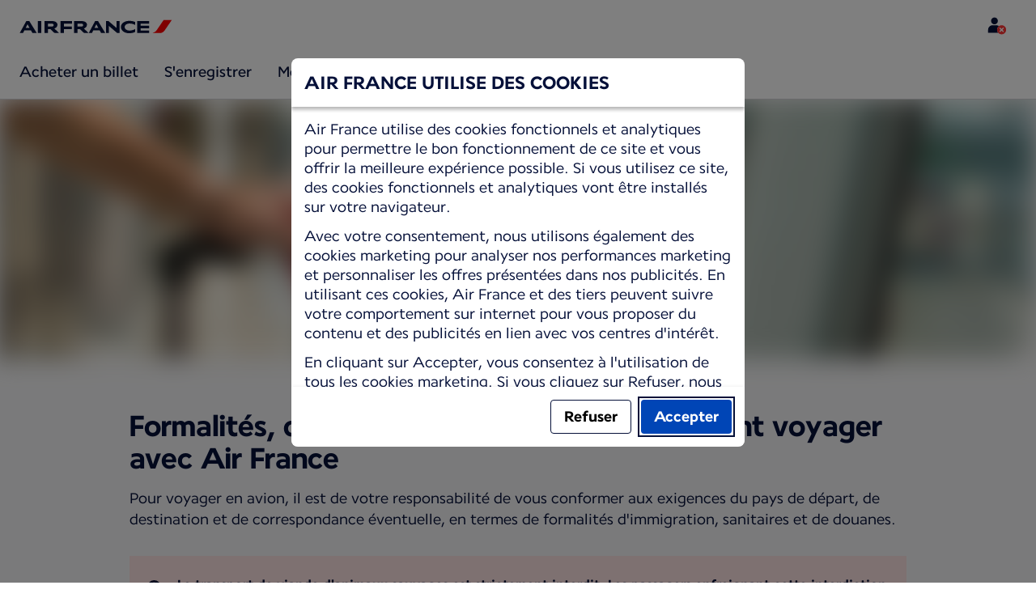

--- FILE ---
content_type: text/html;charset=UTF-8
request_url: https://wwws.airfrance.pf/information/aeroport/formalites-documents-de-voyage-visa-douanes
body_size: 76330
content:
<!DOCTYPE html><html lang="fr" class="bwc-page-template-powered" data-beasties-container><head>
    <meta charset="utf-8">
    <base href="/">
    <script>
      var bwTimestampLoadStart = Date.now();

      // Inform relay that we are using our own cookie banner
      window.uses_own_tracking_banner = true;
    </script>

    <meta name="viewport" content="width=device-width, initial-scale=1">
    <meta name="mobile-web-app-capable" content="yes">
    <meta name="apple-mobile-web-app-capable" content="yes">
    <meta name="apple-mobile-web-app-status-bar-style" content="default">
  <link rel="preload" href="https://www.static-af.com/i18n/652baef709f01dae4fce2aa1b16d658d553fe6748fc6fe574e33d93becd49e5a/AF/pf/fr/common.json" as="fetch" crossorigin="anonymous" id="labels-preloadcommon"><link rel="stylesheet" href="https://www.static-af.com/assets/css/af.b98c3135135b8df3b6b8598a.css" id="bw-stylesheet"><link rel="stylesheet" href="https://www.static-af.com/assets/css/af-print.9f9ff29e5cafe3a501a9762e.css" id="bw-print-stylesheet" media="print"><link rel="icon" href="https://www.static-af.com/assets/af/img/logo-120.png" sizes="120x120"><link rel="icon" href="https://www.static-af.com/assets/af/img/logo-48.png" sizes="48x48"><link rel="manifest" href="https://www.static-af.com/assets/af/manifest.webmanifest"><meta name="theme-color" content="#051039"><meta name="cookie-banner-brand" content="AF"><meta name="cookie-banner-language" content="fr"><meta name="cookie-banner-country" content="PF"><title>Les formalités et documents de voyage | Air France, Polynésie française</title><script type="text/javascript" src="https://www.static-af.com/assets/cookie-banner/cookie-banner.js"></script><style ng-app-id="server-app">bwc-page-template[_ngcontent-server-app-c2927697084] > .mat-drawer-container[_ngcontent-server-app-c2927697084], bwc-page-template[_ngcontent-server-app-c2927697084] > .mat-drawer-container[_ngcontent-server-app-c2927697084] > .mat-drawer-content[_ngcontent-server-app-c2927697084]{overflow:initial}bwc-page-template[_ngcontent-server-app-c2927697084]   .bwc-page-template__container[_ngcontent-server-app-c2927697084]{display:flex;width:100%;height:100%;transform:none!important}bwc-page-template[_ngcontent-server-app-c2927697084]   .bwc-page-template__container[_ngcontent-server-app-c2927697084]   .mat-sidenav-content[_ngcontent-server-app-c2927697084], bwc-page-template[_ngcontent-server-app-c2927697084]   .bwc-page-template__container[_ngcontent-server-app-c2927697084]   .mat-sidenav-container[_ngcontent-server-app-c2927697084], bwc-page-template[_ngcontent-server-app-c2927697084]   .bwc-page-template__container[_ngcontent-server-app-c2927697084]   .mat-drawer-content[_ngcontent-server-app-c2927697084]{transform:none!important}bwc-page-template[_ngcontent-server-app-c2927697084]   .bwc-page-template__container[_ngcontent-server-app-c2927697084] > .mat-drawer-content[_ngcontent-server-app-c2927697084]{flex:1 0 auto;flex-direction:column;width:100%}bwc-page-template[_ngcontent-server-app-c2927697084]   .bwc-page-template__container[_ngcontent-server-app-c2927697084]   footer[_ngcontent-server-app-c2927697084]{z-index:0}bwc-page-template[_ngcontent-server-app-c2927697084]   .bwc-page-template__navigation[_ngcontent-server-app-c2927697084]{display:block;height:100%}bwc-page-template[_ngcontent-server-app-c2927697084]   .bwc-page-template__content[_ngcontent-server-app-c2927697084]{display:flex;flex-direction:column;height:inherit}bwc-page-template[_ngcontent-server-app-c2927697084]   .bwc-page-template__content__sticky-header[_ngcontent-server-app-c2927697084]{z-index:1;top:0;width:100%;transition:transform .18s ease-in;border-bottom:var(--aero-border-width-default, 1px) solid var(--aero-color-border-default, #d4d8da);background-color:var(--aero-color-surface-default)}bwc-page-template[_ngcontent-server-app-c2927697084]   .bwc-page-template__content__sticky-header[_ngcontent-server-app-c2927697084]   bwc-subheader[_ngcontent-server-app-c2927697084]   .mat-toolbar[_ngcontent-server-app-c2927697084]{box-shadow:none}bwc-page-template[_ngcontent-server-app-c2927697084]   .bwc-page-template__content__sticky-header[_ngcontent-server-app-c2927697084]   bwc-logo-header[_ngcontent-server-app-c2927697084]   .mat-toolbar[_ngcontent-server-app-c2927697084]{box-shadow:none}bwc-page-template[_ngcontent-server-app-c2927697084]   .bwc-page-template__content__sticky-header__toptasks[_ngcontent-server-app-c2927697084]{display:none;background-color:var(--bwc-palette-white)}@media (min-width: 960px){bwc-page-template[_ngcontent-server-app-c2927697084]   .bwc-page-template__content__sticky-header__toptasks[_ngcontent-server-app-c2927697084]{display:block}}bwc-page-template[_ngcontent-server-app-c2927697084]   .bwc-page-template__content__sticky-header-collapsed[_ngcontent-server-app-c2927697084]{transform:translateY(-56px)}bwc-page-template[_ngcontent-server-app-c2927697084]   .bwc-page-template__content__sticky-header-collapsed[_ngcontent-server-app-c2927697084]   .bwc-logo-header__container--hide-collapsed[_ngcontent-server-app-c2927697084]{display:none}bwc-page-template[_ngcontent-server-app-c2927697084]   .bwc-page-template__content__sticky-top-tasks[_ngcontent-server-app-c2927697084]{display:block;position:sticky;z-index:1;bottom:0;width:100%;padding-bottom:env(safe-area-inset-bottom);border-top:var(--aero-border-width-default) solid var(--aero-color-border-default)}@media (min-width: 960px){bwc-page-template[_ngcontent-server-app-c2927697084]   .bwc-page-template__content__sticky-top-tasks[_ngcontent-server-app-c2927697084]{display:none;height:0;overflow:hidden}}bwc-page-template[_ngcontent-server-app-c2927697084]   .bwc-page-template__content__main-view[_ngcontent-server-app-c2927697084]{position:relative;z-index:0;flex-grow:1;flex-shrink:0}bwc-page-template[_ngcontent-server-app-c2927697084]   .bwc-page-template__content[_ngcontent-server-app-c2927697084]   bwc-legal-footer[_ngcontent-server-app-c2927697084]{flex-grow:0;flex-shrink:0}bwc-page-template[_ngcontent-server-app-c2927697084]   .bwc-page-template__sidenav[_ngcontent-server-app-c2927697084]{width:280px}@media (max-width: 599px){bwc-page-template[_ngcontent-server-app-c2927697084]   .bwc-page-template__sidenav[_ngcontent-server-app-c2927697084]{width:100%;box-shadow:none}}@media (min-width: 600px){bwc-page-template[_ngcontent-server-app-c2927697084]   .bwc-page-template__sidenav[_ngcontent-server-app-c2927697084]{width:100%;box-shadow:none}}bwc-page-template[_ngcontent-server-app-c2927697084]   .bwc-page-template__sidenav__divider[_ngcontent-server-app-c2927697084]{display:block;margin:0;border:var(--aero-border-width-default, 1px) solid var(--aero-color-border-default)}bwc-page-template[_ngcontent-server-app-c2927697084]   .bwc-page-template__sidenav__alllinks[_ngcontent-server-app-c2927697084]{margin-top:16px;margin-left:40px}bwc-page-template[_ngcontent-server-app-c2927697084]   .bwc-page-template__sidenav__enabler[_ngcontent-server-app-c2927697084]{padding:0 20px}bwc-page-template[_ngcontent-server-app-c2927697084]   .bwc-page-template__sidenav__enabler[_ngcontent-server-app-c2927697084]   button[_ngcontent-server-app-c2927697084]{width:100%;min-height:56px;padding:0 20px}bwc-page-template[_ngcontent-server-app-c2927697084]   .bwc-page-template__sidenav__enabler[_ngcontent-server-app-c2927697084]   button__button-flag-wrapper[_ngcontent-server-app-c2927697084]{display:flex;align-items:center;justify-content:left}bwc-page-template[_ngcontent-server-app-c2927697084]   .bwc-page-template__sidenav__enabler[_ngcontent-server-app-c2927697084]   button__button-flag-wrapper__left-icon[_ngcontent-server-app-c2927697084]{margin-right:8px}bwc-page-template[_ngcontent-server-app-c2927697084]   .bwc-page-template__sidenav__close-button[_ngcontent-server-app-c2927697084]{padding:16px}bwc-page-template[_ngcontent-server-app-c2927697084]   .bwc-page-template__sidenav[_ngcontent-server-app-c2927697084]   bwc-multi-list[_ngcontent-server-app-c2927697084]:not([horizontal])   .bwc-multi-list-item[_ngcontent-server-app-c2927697084]   .mdc-list-item[_ngcontent-server-app-c2927697084]{height:auto;min-height:48px}bwc-page-template[_ngcontent-server-app-c2927697084]   .bwc-page-template__sidenav[_ngcontent-server-app-c2927697084]   bwc-multi-list[_ngcontent-server-app-c2927697084]:not([horizontal])   .bwc-multi-list-item[_ngcontent-server-app-c2927697084]   .mdc-list-item__content[_ngcontent-server-app-c2927697084]{padding:0}bwc-page-template[_ngcontent-server-app-c2927697084]   .bwc-page-template__sidenav[_ngcontent-server-app-c2927697084]   bwc-multi-list[_ngcontent-server-app-c2927697084]:not([horizontal])   .bwc-multi-list-item__button[_ngcontent-server-app-c2927697084], bwc-page-template[_ngcontent-server-app-c2927697084]   .bwc-page-template__sidenav[_ngcontent-server-app-c2927697084]   bwc-multi-list[_ngcontent-server-app-c2927697084]:not([horizontal])   .bwc-multi-list-item__link[_ngcontent-server-app-c2927697084]{box-sizing:border-box;min-height:24px;text-decoration:none;white-space:normal}bwc-page-template[_ngcontent-server-app-c2927697084]   .bwc-page-template__sidenav[_ngcontent-server-app-c2927697084]   bwc-multi-list[_ngcontent-server-app-c2927697084]:not([horizontal])   .bwc-multi-list-item__icon[_ngcontent-server-app-c2927697084]{margin-right:16px}bwc-page-template[_ngcontent-server-app-c2927697084]   .bwc-page-template__sidenav[_ngcontent-server-app-c2927697084]   bwc-multi-list[_ngcontent-server-app-c2927697084]:not([horizontal])   .bwc-multi-list-item__link--active[_ngcontent-server-app-c2927697084]{padding-left:36px;border-left:4px solid transparent}bwc-page-template[_ngcontent-server-app-c2927697084]   .bwc-page-template__notification.bwc-notification[_ngcontent-server-app-c2927697084]   .bwc-notification__container[_ngcontent-server-app-c2927697084]{flex-basis:1440px;flex-grow:0;margin:0 auto}bwc-page-template[_ngcontent-server-app-c2927697084]   .bwc-page-template__notification.bwc-notification__linklist[_ngcontent-server-app-c2927697084]{margin:0;list-style:none}bwc-page-template[_ngcontent-server-app-c2927697084]   .bwc-page-template__notification.bwc-notification__linklist[_ngcontent-server-app-c2927697084]   a[_ngcontent-server-app-c2927697084]{margin-left:8px}bwc-page-template[_ngcontent-server-app-c2927697084]   .bwc-page-template__side-panel-container[_ngcontent-server-app-c2927697084]{position:relative;height:100%;gap:16px}bwc-page-template[_ngcontent-server-app-c2927697084]   .bwc-page-template__side-panel[_ngcontent-server-app-c2927697084]{position:absolute;left:0;width:100%}bwc-page-template[_ngcontent-server-app-c2927697084]   .bwc-page-template__side-panel.slide-right[_ngcontent-server-app-c2927697084]{animation:_ngcontent-server-app-c2927697084_slideInRight .4s forwards}bwc-page-template[_ngcontent-server-app-c2927697084]   .bwc-page-template__side-panel.slide-left[_ngcontent-server-app-c2927697084]{animation:_ngcontent-server-app-c2927697084_slideInLeft .4s forwards}@keyframes _ngcontent-server-app-c2927697084_slideInRight{0%{transform:translate(100%);opacity:0}to{transform:translate(0);opacity:1}}@keyframes _ngcontent-server-app-c2927697084_slideInLeft{0%{transform:translate(-100%);opacity:0}to{transform:translate(0);opacity:1}}bwc-page-template[_ngcontent-server-app-c2927697084]   .bwc-page-template__side-panel-section[_ngcontent-server-app-c2927697084]{display:flex;flex-flow:column;margin:16px;gap:16px}bwc-page-template[_ngcontent-server-app-c2927697084]   .bwc-page-template__side-panel-category-wrapper[_ngcontent-server-app-c2927697084]{display:flex;flex-direction:column;align-items:flex-start;gap:var(--aero-space-lg, 24px);list-style:none}bwc-page-template[_ngcontent-server-app-c2927697084]   .bwc-page-template__side-panel-category-wrapper[_ngcontent-server-app-c2927697084]   li[_ngcontent-server-app-c2927697084]{width:100%}bwc-page-template[_ngcontent-server-app-c2927697084]   .bwc-page-template__side-panel-category-wrapper.bwc-page-template__side-panel-level-0[_ngcontent-server-app-c2927697084]{gap:0}@media (min-width: 960px){bwc-page-template[_ngcontent-server-app-c2927697084]   .bwc-page-template__side-panel-category-wrapper[_ngcontent-server-app-c2927697084]{gap:var(--aero-space-lg, 24px)}bwc-page-template[_ngcontent-server-app-c2927697084]   .bwc-page-template__side-panel-category-wrapper[_ngcontent-server-app-c2927697084]   .bwc-menu-action__link[_ngcontent-server-app-c2927697084], bwc-page-template[_ngcontent-server-app-c2927697084]   .bwc-page-template__side-panel-category-wrapper[_ngcontent-server-app-c2927697084]   .bwc-menu-action__button[_ngcontent-server-app-c2927697084]{justify-content:space-between;width:100%}}bwc-page-template[_ngcontent-server-app-c2927697084]   .bwc-page-template__side-panel-category[_ngcontent-server-app-c2927697084]{display:flex;flex-direction:column;align-items:flex-start;width:100%;gap:var(--aero-space-fix-xs, 8px)}bwc-page-template[_ngcontent-server-app-c2927697084]   .bwc-page-template__side-panel-category[_ngcontent-server-app-c2927697084]   .bwc-submenu-overlay__category-name[_ngcontent-server-app-c2927697084]{padding-left:var(--aero-space-sm, 12px);color:var(--aero-color-text-alternative, #68737a)}bwc-page-template[_ngcontent-server-app-c2927697084]   .bwc-page-template__side-panel-category__links[_ngcontent-server-app-c2927697084]{width:100%}bwc-page-template[_ngcontent-server-app-c2927697084]   .bwc-page-template__side-panel-category__links[_ngcontent-server-app-c2927697084]   ul[_ngcontent-server-app-c2927697084]{list-style:none}bwc-page-template[_ngcontent-server-app-c2927697084]   .bwc-page-template__container-spacer[_ngcontent-server-app-c2927697084]{height:8px}html.bwc-page-template-powered[_ngcontent-server-app-c2927697084]{display:flex;min-height:100%}html.bwc-page-template-powered[_ngcontent-server-app-c2927697084]   body[_ngcontent-server-app-c2927697084]{flex:1 1 100%;max-width:100%}</style><style ng-app-id="server-app">.mat-drawer-container{position:relative;z-index:1;color:var(--mat-sidenav-content-text-color, var(--mat-sys-on-background));background-color:var(--mat-sidenav-content-background-color, var(--mat-sys-background));box-sizing:border-box;display:block;overflow:hidden}.mat-drawer-container[fullscreen]{top:0;left:0;right:0;bottom:0;position:absolute}.mat-drawer-container[fullscreen].mat-drawer-container-has-open{overflow:hidden}.mat-drawer-container.mat-drawer-container-explicit-backdrop .mat-drawer-side{z-index:3}.mat-drawer-container.ng-animate-disabled .mat-drawer-backdrop,.mat-drawer-container.ng-animate-disabled .mat-drawer-content,.ng-animate-disabled .mat-drawer-container .mat-drawer-backdrop,.ng-animate-disabled .mat-drawer-container .mat-drawer-content{transition:none}.mat-drawer-backdrop{top:0;left:0;right:0;bottom:0;position:absolute;display:block;z-index:3;visibility:hidden}.mat-drawer-backdrop.mat-drawer-shown{visibility:visible;background-color:var(--mat-sidenav-scrim-color, color-mix(in srgb, var(--mat-sys-neutral-variant20) 40%, transparent))}.mat-drawer-transition .mat-drawer-backdrop{transition-duration:400ms;transition-timing-function:cubic-bezier(0.25, 0.8, 0.25, 1);transition-property:background-color,visibility}@media(forced-colors: active){.mat-drawer-backdrop{opacity:.5}}.mat-drawer-content{position:relative;z-index:1;display:block;height:100%;overflow:auto}.mat-drawer-content.mat-drawer-content-hidden{opacity:0}.mat-drawer-transition .mat-drawer-content{transition-duration:400ms;transition-timing-function:cubic-bezier(0.25, 0.8, 0.25, 1);transition-property:transform,margin-left,margin-right}.mat-drawer{position:relative;z-index:4;color:var(--mat-sidenav-container-text-color, var(--mat-sys-on-surface-variant));box-shadow:var(--mat-sidenav-container-elevation-shadow, none);background-color:var(--mat-sidenav-container-background-color, var(--mat-sys-surface));border-top-right-radius:var(--mat-sidenav-container-shape, var(--mat-sys-corner-large));border-bottom-right-radius:var(--mat-sidenav-container-shape, var(--mat-sys-corner-large));width:var(--mat-sidenav-container-width, 360px);display:block;position:absolute;top:0;bottom:0;z-index:3;outline:0;box-sizing:border-box;overflow-y:auto;transform:translate3d(-100%, 0, 0)}@media(forced-colors: active){.mat-drawer,[dir=rtl] .mat-drawer.mat-drawer-end{border-right:solid 1px currentColor}}@media(forced-colors: active){[dir=rtl] .mat-drawer,.mat-drawer.mat-drawer-end{border-left:solid 1px currentColor;border-right:none}}.mat-drawer.mat-drawer-side{z-index:2}.mat-drawer.mat-drawer-end{right:0;transform:translate3d(100%, 0, 0);border-top-left-radius:var(--mat-sidenav-container-shape, var(--mat-sys-corner-large));border-bottom-left-radius:var(--mat-sidenav-container-shape, var(--mat-sys-corner-large));border-top-right-radius:0;border-bottom-right-radius:0}[dir=rtl] .mat-drawer{border-top-left-radius:var(--mat-sidenav-container-shape, var(--mat-sys-corner-large));border-bottom-left-radius:var(--mat-sidenav-container-shape, var(--mat-sys-corner-large));border-top-right-radius:0;border-bottom-right-radius:0;transform:translate3d(100%, 0, 0)}[dir=rtl] .mat-drawer.mat-drawer-end{border-top-right-radius:var(--mat-sidenav-container-shape, var(--mat-sys-corner-large));border-bottom-right-radius:var(--mat-sidenav-container-shape, var(--mat-sys-corner-large));border-top-left-radius:0;border-bottom-left-radius:0;left:0;right:auto;transform:translate3d(-100%, 0, 0)}.mat-drawer-transition .mat-drawer{transition:transform 400ms cubic-bezier(0.25, 0.8, 0.25, 1)}.mat-drawer:not(.mat-drawer-opened):not(.mat-drawer-animating){visibility:hidden;box-shadow:none}.mat-drawer:not(.mat-drawer-opened):not(.mat-drawer-animating) .mat-drawer-inner-container{display:none}.mat-drawer.mat-drawer-opened.mat-drawer-opened{transform:none}.mat-drawer-side{box-shadow:none;border-right-color:var(--mat-sidenav-container-divider-color, transparent);border-right-width:1px;border-right-style:solid}.mat-drawer-side.mat-drawer-end{border-left-color:var(--mat-sidenav-container-divider-color, transparent);border-left-width:1px;border-left-style:solid;border-right:none}[dir=rtl] .mat-drawer-side{border-left-color:var(--mat-sidenav-container-divider-color, transparent);border-left-width:1px;border-left-style:solid;border-right:none}[dir=rtl] .mat-drawer-side.mat-drawer-end{border-right-color:var(--mat-sidenav-container-divider-color, transparent);border-right-width:1px;border-right-style:solid;border-left:none}.mat-drawer-inner-container{width:100%;height:100%;overflow:auto}.mat-sidenav-fixed{position:fixed}
</style><style ng-app-id="server-app">.mat-toolbar{background:var(--mat-toolbar-container-background-color, var(--mat-sys-surface));color:var(--mat-toolbar-container-text-color, var(--mat-sys-on-surface))}.mat-toolbar,.mat-toolbar h1,.mat-toolbar h2,.mat-toolbar h3,.mat-toolbar h4,.mat-toolbar h5,.mat-toolbar h6{font-family:var(--mat-toolbar-title-text-font, var(--mat-sys-title-large-font));font-size:var(--mat-toolbar-title-text-size, var(--mat-sys-title-large-size));line-height:var(--mat-toolbar-title-text-line-height, var(--mat-sys-title-large-line-height));font-weight:var(--mat-toolbar-title-text-weight, var(--mat-sys-title-large-weight));letter-spacing:var(--mat-toolbar-title-text-tracking, var(--mat-sys-title-large-tracking));margin:0}@media(forced-colors: active){.mat-toolbar{outline:solid 1px}}.mat-toolbar .mat-form-field-underline,.mat-toolbar .mat-form-field-ripple,.mat-toolbar .mat-focused .mat-form-field-ripple{background-color:currentColor}.mat-toolbar .mat-form-field-label,.mat-toolbar .mat-focused .mat-form-field-label,.mat-toolbar .mat-select-value,.mat-toolbar .mat-select-arrow,.mat-toolbar .mat-form-field.mat-focused .mat-select-arrow{color:inherit}.mat-toolbar .mat-input-element{caret-color:currentColor}.mat-toolbar .mat-mdc-button-base.mat-mdc-button-base.mat-unthemed{--mat-button-text-label-text-color: var(--mat-toolbar-container-text-color, var(--mat-sys-on-surface));--mat-button-outlined-label-text-color: var(--mat-toolbar-container-text-color, var(--mat-sys-on-surface))}.mat-toolbar-row,.mat-toolbar-single-row{display:flex;box-sizing:border-box;padding:0 16px;width:100%;flex-direction:row;align-items:center;white-space:nowrap;height:var(--mat-toolbar-standard-height, 64px)}@media(max-width: 599px){.mat-toolbar-row,.mat-toolbar-single-row{height:var(--mat-toolbar-mobile-height, 56px)}}.mat-toolbar-multiple-rows{display:flex;box-sizing:border-box;flex-direction:column;width:100%;min-height:var(--mat-toolbar-standard-height, 64px)}@media(max-width: 599px){.mat-toolbar-multiple-rows{min-height:var(--mat-toolbar-mobile-height, 56px)}}
</style><style ng-app-id="server-app">[_nghost-server-app-c1796863498]{display:inline-block;line-height:0}[_nghost-server-app-c1796863498]   img[_ngcontent-server-app-c1796863498]{display:inline-block}</style><style ng-app-id="server-app">[_nghost-server-app-c28159107]{display:block;position:relative}[_nghost-server-app-c28159107]   button[_ngcontent-server-app-c28159107]{line-height:0}[_nghost-server-app-c28159107]   .bwc-logo-header[_ngcontent-server-app-c28159107]{align-items:center;height:auto;padding:var(--aero-space-xs, 8px) var(--aero-space-xs, 8px) 0 var(--aero-space-xs, 8px)}@media (max-width: 599px){[_nghost-server-app-c28159107]   .bwc-logo-header[_ngcontent-server-app-c28159107]{display:flex;align-items:center;align-self:stretch;justify-content:space-between}}@media (min-width: 960px){[_nghost-server-app-c28159107]   .bwc-logo-header[_ngcontent-server-app-c28159107]{height:auto;padding:var(--aero-space-2xs, 8px) var(--aero-space-md, 24px) 0 var(--aero-space-md, 24px)}}@media (min-width: 768px){[_nghost-server-app-c28159107]   .bwc-logo-header[_ngcontent-server-app-c28159107]   .bwc-logo-header__label-login[_ngcontent-server-app-c28159107], [_nghost-server-app-c28159107]   .bwc-logo-header[_ngcontent-server-app-c28159107]   .bwc-logo-header__label-enrol[_ngcontent-server-app-c28159107]{display:inline;text-transform:none}[_nghost-server-app-c28159107]   .bwc-logo-header[_ngcontent-server-app-c28159107]   .bwc-logo-header__button-countrylang[_ngcontent-server-app-c28159107]{display:block}[_nghost-server-app-c28159107]   .bwc-logo-header[_ngcontent-server-app-c28159107]   .bwc-logo-header__redirection-notice-container__language[_ngcontent-server-app-c28159107]{display:block}[_nghost-server-app-c28159107]   .bwc-logo-header[_ngcontent-server-app-c28159107]   .bwc-logo-header__redirection-notice-container__menu[_ngcontent-server-app-c28159107]{display:none}[_nghost-server-app-c28159107]   .bwc-logo-header[_ngcontent-server-app-c28159107]   .bwc-logo-header__enrol-button[_ngcontent-server-app-c28159107]{display:inline-block}}@media (min-width: 600px){[_nghost-server-app-c28159107]   .bwc-logo-header__button-container[_ngcontent-server-app-c28159107]{position:relative}}[_nghost-server-app-c28159107]   .bwc-logo-header__redirection-notice-container[_ngcontent-server-app-c28159107]{position:absolute;z-index:101;top:48px;right:5px;left:5px;border-radius:2px;box-shadow:0 4px 4px #0000003d,0 0 4px #0000001f}@media (min-width: 600px){[_nghost-server-app-c28159107]   .bwc-logo-header__redirection-notice-container[_ngcontent-server-app-c28159107]{width:350px}[_nghost-server-app-c28159107]   .bwc-logo-header__redirection-notice-container__language[_ngcontent-server-app-c28159107]{right:0;left:auto}[_nghost-server-app-c28159107]   .bwc-logo-header__redirection-notice-container__language[_ngcontent-server-app-c28159107]:before{right:40px;left:auto}[_nghost-server-app-c28159107]   .bwc-logo-header__redirection-notice-container__menu[_ngcontent-server-app-c28159107]{right:auto;left:-10px}[_nghost-server-app-c28159107]   .bwc-logo-header__redirection-notice-container__menu[_ngcontent-server-app-c28159107]:before{left:10px}}[_nghost-server-app-c28159107]   .bwc-logo-header__redirection-notice-container[_ngcontent-server-app-c28159107]:before{content:"";display:block;position:absolute;top:-10px;width:0;height:0;border-right:20px solid transparent;border-left:20px solid transparent}[_nghost-server-app-c28159107]   .bwc-logo-header__logo-container[_ngcontent-server-app-c28159107]{display:flex;flex:1 1 auto;flex-wrap:wrap;align-self:center;margin-top:0;padding-left:var(--aero-space-fix-xs, 8px)}@media (min-width: 960px){[_nghost-server-app-c28159107]   .bwc-logo-header__logo-container[_ngcontent-server-app-c28159107]{padding-left:0}}[_nghost-server-app-c28159107]   .bwc-logo-header__logo-container-link[_ngcontent-server-app-c28159107]{display:inline-flex}[_nghost-server-app-c28159107]   .bwc-logo-header__logo-container-link[_ngcontent-server-app-c28159107]:focus-visible, [_nghost-server-app-c28159107]   .bwc-logo-header__logo-container-link[_ngcontent-server-app-c28159107]:focus{z-index:10;border:none;border-radius:var(--aero-border-radius-default);outline:var(--aero-outline-width-default) solid var(--aero-color-outline-default)!important;outline-offset:var(--aero-outline-width-default);box-shadow:none!important}[_nghost-server-app-c28159107]   .bwc-logo-header__logo-container[_ngcontent-server-app-c28159107]   h1[_ngcontent-server-app-c28159107]{display:inline-flex}[_nghost-server-app-c28159107]   .bwc-logo-header__spacer[_ngcontent-server-app-c28159107]{flex:1 1 auto}[_nghost-server-app-c28159107]   .bwc-logo-header__action-menu-container[_ngcontent-server-app-c28159107]{display:flex;gap:var(--aero-space-fix-2xs);align-items:center}@media (max-width: 599px){[_nghost-server-app-c28159107]   .bwc-logo-header__action-menu-container[_ngcontent-server-app-c28159107]{gap:var(--aero-space-fix-2xs)}}[_nghost-server-app-c28159107]   .bwc-logo-header__action-menu-container[_ngcontent-server-app-c28159107]   bwc-menu-action[_ngcontent-server-app-c28159107]{width:auto}[_nghost-server-app-c28159107]   .bwc-logo-header__logo[_ngcontent-server-app-c28159107]{display:inline-block;align-self:center;background-color:transparent;background-repeat:no-repeat;background-position:left center;background-size:100% auto}@media (min-width: 960px){[_nghost-server-app-c28159107]   .bwc-logo-header__logo[_ngcontent-server-app-c28159107]{background-position:left bottom}}[_nghost-server-app-c28159107]   .bwc-logo-header__enrol-container[_ngcontent-server-app-c28159107]{display:none}@media (min-width: 1280px){[_nghost-server-app-c28159107]   .bwc-logo-header__enrol-container[_ngcontent-server-app-c28159107]{display:block}}[_nghost-server-app-c28159107]   .bwc-logo-header[_ngcontent-server-app-c28159107]   button.bwc-logo-header__button-countrylang[_ngcontent-server-app-c28159107]:not(:hover), [_nghost-server-app-c28159107]   .bwc-logo-header[_ngcontent-server-app-c28159107]   button.bwc-logo-header__auth-menu-button[_ngcontent-server-app-c28159107]:not(:hover), [_nghost-server-app-c28159107]   .bwc-logo-header[_ngcontent-server-app-c28159107]   button.bwc-logo-header__login-button[_ngcontent-server-app-c28159107]:not(:hover), [_nghost-server-app-c28159107]   .bwc-logo-header[_ngcontent-server-app-c28159107]   button.bwc-logo-header__enrol-button[_ngcontent-server-app-c28159107]:not(:hover), [_nghost-server-app-c28159107]   .bwc-logo-header[_ngcontent-server-app-c28159107]   button.bwc-logo-header__user-profile-info[_ngcontent-server-app-c28159107]:not(:hover){background-color:unset;color:inherit}[_nghost-server-app-c28159107]   .bwc-logo-header__auth-menu-button[_ngcontent-server-app-c28159107], [_nghost-server-app-c28159107]   .bwc-logo-header__login-button[_ngcontent-server-app-c28159107], [_nghost-server-app-c28159107]   .bwc-logo-header__enrol-button[_ngcontent-server-app-c28159107], [_nghost-server-app-c28159107]   .bwc-logo-header__button-countrylang[_ngcontent-server-app-c28159107], [_nghost-server-app-c28159107]   .bwc-logo-header__label-login[_ngcontent-server-app-c28159107], [_nghost-server-app-c28159107]   .bwc-logo-header__label-enrol[_ngcontent-server-app-c28159107], [_nghost-server-app-c28159107]   .bwc-logo-header__label-countrylang[_ngcontent-server-app-c28159107]{text-transform:none}.bw-kl   [_nghost-server-app-c28159107]   .bwc-logo-header__auth-menu-button[_ngcontent-server-app-c28159107], .bw-kl   [_nghost-server-app-c28159107]   .bwc-logo-header__login-button[_ngcontent-server-app-c28159107], .bw-kl   [_nghost-server-app-c28159107]   .bwc-logo-header__enrol-button[_ngcontent-server-app-c28159107], .bw-kl   [_nghost-server-app-c28159107]   .bwc-logo-header__button-countrylang[_ngcontent-server-app-c28159107], .bw-kl   [_nghost-server-app-c28159107]   .bwc-logo-header__label-login[_ngcontent-server-app-c28159107], .bw-kl   [_nghost-server-app-c28159107]   .bwc-logo-header__label-enrol[_ngcontent-server-app-c28159107], .bw-kl   [_nghost-server-app-c28159107]   .bwc-logo-header__label-countrylang[_ngcontent-server-app-c28159107]{color:var(--bwc-palette-primary-900)}@media (max-width: 599px){[_nghost-server-app-c28159107]   .bwc-logo-header__label-login[_ngcontent-server-app-c28159107]{display:none}}[_nghost-server-app-c28159107]   .bwc-logo-header__button-countrylang[_ngcontent-server-app-c28159107]{display:none}[_nghost-server-app-c28159107]   .bwc-logo-header__redirection-notice-container__language[_ngcontent-server-app-c28159107]{display:none}[_nghost-server-app-c28159107]   .bwc-logo-header__redirection-notice-container__menu[_ngcontent-server-app-c28159107]{display:block}[_nghost-server-app-c28159107]   .bwc-logo-header__user-initials[_ngcontent-server-app-c28159107]{align-content:center;padding:4px 0}@media (min-width: 600px){[_nghost-server-app-c28159107]   .bwc-logo-header__user-initials[_ngcontent-server-app-c28159107]{padding:8px 0}}[_nghost-server-app-c28159107]   .bwc-logo-header__user-avatar[_ngcontent-server-app-c28159107]{padding:8px 0}[_nghost-server-app-c28159107]   .bwc-logo-header__user-name[_ngcontent-server-app-c28159107]{display:block;line-height:1.2}[_nghost-server-app-c28159107]   .bwc-logo-header__user-profile-type-container[_ngcontent-server-app-c28159107]{display:none}@media (min-width: 768px){[_nghost-server-app-c28159107]   .bwc-logo-header__user-profile-type-container[_ngcontent-server-app-c28159107]{display:flex}}[_nghost-server-app-c28159107]   .bwc-logo-header__expand-status[_ngcontent-server-app-c28159107]{padding:8px 0 0 16px}@media (min-width: 960px){[_nghost-server-app-c28159107]   .bwc-logo-header__hamburger-nav[_ngcontent-server-app-c28159107]{display:none}}@media (min-width: 960px){[_nghost-server-app-c28159107]   .bwc-logo-header__button-menu[_ngcontent-server-app-c28159107]{display:none}}[_nghost-server-app-c28159107]   .bwc-logo-header__button-menu.mdc-icon-button[_ngcontent-server-app-c28159107]{min-width:40px;min-height:40px}[_nghost-server-app-c28159107]   .bwc-logo-header__button-menu[_ngcontent-server-app-c28159107]   .mat-mdc-button-persistent-ripple[_ngcontent-server-app-c28159107]{border-radius:2px}[_nghost-server-app-c28159107]   .bwc-logo-header__flyingblue-extra[_ngcontent-server-app-c28159107]{margin-left:4px}.bwc-small-header[_nghost-server-app-c28159107]   .bwc-logo-header__button-menu[_ngcontent-server-app-c28159107]{margin-right:0}.bwc-small-header[_nghost-server-app-c28159107]   .bwc-logo-header__logo[_ngcontent-server-app-c28159107]{background-position:left center}[_nghost-server-app-c28159107]   .bwc-logo-header__profile-list[_ngcontent-server-app-c28159107]   .mat-mdc-list[_ngcontent-server-app-c28159107]   .mdc-list-item[_ngcontent-server-app-c28159107]{height:auto}[_nghost-server-app-c28159107]   .bwc-logo-header__profile-list[_ngcontent-server-app-c28159107]   .mat-mdc-list[_ngcontent-server-app-c28159107]   .mdc-list-item[_ngcontent-server-app-c28159107]   .bwc-multi-list__button[_ngcontent-server-app-c28159107]{height:auto;padding:16px 24px;line-height:normal}.bwc-logo-header__user-profile-button[_ngcontent-server-app-c28159107]{display:inline-block;box-sizing:border-box;width:32px;height:32px;border-radius:50%;text-align:center}@media (min-width: 600px){.bwc-logo-header__user-profile-button[_ngcontent-server-app-c28159107]{width:40px;height:40px;padding:8px 0}}.bwc-logo-header__user-profile-type__logo-wrapper[_ngcontent-server-app-c28159107]{display:flex;align-items:center}</style><style ng-app-id="server-app">.bwc-skiplink[_nghost-server-app-c1894850802]{position:fixed;z-index:1;left:8px;transform:translateY(-54px)}.bwc-skiplink[_nghost-server-app-c1894850802]   a[_ngcontent-server-app-c1894850802]{top:0;transition:transform .2s ease-in;opacity:0}.bwc-skiplink[_nghost-server-app-c1894850802]   a.mat-raised-button.mat-primary[_ngcontent-server-app-c1894850802]{text-transform:uppercase}.bw-kl   .bwc-skiplink[_nghost-server-app-c1894850802]   a.mat-raised-button.mat-primary[_ngcontent-server-app-c1894850802]{border-radius:0}.bwc-skiplink[_nghost-server-app-c1894850802]   a[_ngcontent-server-app-c1894850802]:focus{transform:translateY(62px);opacity:1}</style><style ng-app-id="server-app">.mat-mdc-button-base{text-decoration:none}.mat-mdc-button-base .mat-icon{min-height:fit-content;flex-shrink:0}.mdc-button{-webkit-user-select:none;user-select:none;position:relative;display:inline-flex;align-items:center;justify-content:center;box-sizing:border-box;min-width:64px;border:none;outline:none;line-height:inherit;-webkit-appearance:none;overflow:visible;vertical-align:middle;background:rgba(0,0,0,0);padding:0 8px}.mdc-button::-moz-focus-inner{padding:0;border:0}.mdc-button:active{outline:none}.mdc-button:hover{cursor:pointer}.mdc-button:disabled{cursor:default;pointer-events:none}.mdc-button[hidden]{display:none}.mdc-button .mdc-button__label{position:relative}.mat-mdc-button{padding:0 var(--mat-button-text-horizontal-padding, 12px);height:var(--mat-button-text-container-height, 40px);font-family:var(--mat-button-text-label-text-font, var(--mat-sys-label-large-font));font-size:var(--mat-button-text-label-text-size, var(--mat-sys-label-large-size));letter-spacing:var(--mat-button-text-label-text-tracking, var(--mat-sys-label-large-tracking));text-transform:var(--mat-button-text-label-text-transform);font-weight:var(--mat-button-text-label-text-weight, var(--mat-sys-label-large-weight))}.mat-mdc-button,.mat-mdc-button .mdc-button__ripple{border-radius:var(--mat-button-text-container-shape, var(--mat-sys-corner-full))}.mat-mdc-button:not(:disabled){color:var(--mat-button-text-label-text-color, var(--mat-sys-primary))}.mat-mdc-button[disabled],.mat-mdc-button.mat-mdc-button-disabled{cursor:default;pointer-events:none;color:var(--mat-button-text-disabled-label-text-color, color-mix(in srgb, var(--mat-sys-on-surface) 38%, transparent))}.mat-mdc-button.mat-mdc-button-disabled-interactive{pointer-events:auto}.mat-mdc-button:has(.material-icons,mat-icon,[matButtonIcon]){padding:0 var(--mat-button-text-with-icon-horizontal-padding, 16px)}.mat-mdc-button>.mat-icon{margin-right:var(--mat-button-text-icon-spacing, 8px);margin-left:var(--mat-button-text-icon-offset, -4px)}[dir=rtl] .mat-mdc-button>.mat-icon{margin-right:var(--mat-button-text-icon-offset, -4px);margin-left:var(--mat-button-text-icon-spacing, 8px)}.mat-mdc-button .mdc-button__label+.mat-icon{margin-right:var(--mat-button-text-icon-offset, -4px);margin-left:var(--mat-button-text-icon-spacing, 8px)}[dir=rtl] .mat-mdc-button .mdc-button__label+.mat-icon{margin-right:var(--mat-button-text-icon-spacing, 8px);margin-left:var(--mat-button-text-icon-offset, -4px)}.mat-mdc-button .mat-ripple-element{background-color:var(--mat-button-text-ripple-color, color-mix(in srgb, var(--mat-sys-primary) calc(var(--mat-sys-pressed-state-layer-opacity) * 100%), transparent))}.mat-mdc-button .mat-mdc-button-persistent-ripple::before{background-color:var(--mat-button-text-state-layer-color, var(--mat-sys-primary))}.mat-mdc-button.mat-mdc-button-disabled .mat-mdc-button-persistent-ripple::before{background-color:var(--mat-button-text-disabled-state-layer-color, var(--mat-sys-on-surface-variant))}.mat-mdc-button:hover>.mat-mdc-button-persistent-ripple::before{opacity:var(--mat-button-text-hover-state-layer-opacity, var(--mat-sys-hover-state-layer-opacity))}.mat-mdc-button.cdk-program-focused>.mat-mdc-button-persistent-ripple::before,.mat-mdc-button.cdk-keyboard-focused>.mat-mdc-button-persistent-ripple::before,.mat-mdc-button.mat-mdc-button-disabled-interactive:focus>.mat-mdc-button-persistent-ripple::before{opacity:var(--mat-button-text-focus-state-layer-opacity, var(--mat-sys-focus-state-layer-opacity))}.mat-mdc-button:active>.mat-mdc-button-persistent-ripple::before{opacity:var(--mat-button-text-pressed-state-layer-opacity, var(--mat-sys-pressed-state-layer-opacity))}.mat-mdc-button .mat-mdc-button-touch-target{position:absolute;top:50%;height:var(--mat-button-text-touch-target-size, 48px);display:var(--mat-button-text-touch-target-display, block);left:0;right:0;transform:translateY(-50%)}.mat-mdc-unelevated-button{transition:box-shadow 280ms cubic-bezier(0.4, 0, 0.2, 1);height:var(--mat-button-filled-container-height, 40px);font-family:var(--mat-button-filled-label-text-font, var(--mat-sys-label-large-font));font-size:var(--mat-button-filled-label-text-size, var(--mat-sys-label-large-size));letter-spacing:var(--mat-button-filled-label-text-tracking, var(--mat-sys-label-large-tracking));text-transform:var(--mat-button-filled-label-text-transform);font-weight:var(--mat-button-filled-label-text-weight, var(--mat-sys-label-large-weight));padding:0 var(--mat-button-filled-horizontal-padding, 24px)}.mat-mdc-unelevated-button>.mat-icon{margin-right:var(--mat-button-filled-icon-spacing, 8px);margin-left:var(--mat-button-filled-icon-offset, -8px)}[dir=rtl] .mat-mdc-unelevated-button>.mat-icon{margin-right:var(--mat-button-filled-icon-offset, -8px);margin-left:var(--mat-button-filled-icon-spacing, 8px)}.mat-mdc-unelevated-button .mdc-button__label+.mat-icon{margin-right:var(--mat-button-filled-icon-offset, -8px);margin-left:var(--mat-button-filled-icon-spacing, 8px)}[dir=rtl] .mat-mdc-unelevated-button .mdc-button__label+.mat-icon{margin-right:var(--mat-button-filled-icon-spacing, 8px);margin-left:var(--mat-button-filled-icon-offset, -8px)}.mat-mdc-unelevated-button .mat-ripple-element{background-color:var(--mat-button-filled-ripple-color, color-mix(in srgb, var(--mat-sys-on-primary) calc(var(--mat-sys-pressed-state-layer-opacity) * 100%), transparent))}.mat-mdc-unelevated-button .mat-mdc-button-persistent-ripple::before{background-color:var(--mat-button-filled-state-layer-color, var(--mat-sys-on-primary))}.mat-mdc-unelevated-button.mat-mdc-button-disabled .mat-mdc-button-persistent-ripple::before{background-color:var(--mat-button-filled-disabled-state-layer-color, var(--mat-sys-on-surface-variant))}.mat-mdc-unelevated-button:hover>.mat-mdc-button-persistent-ripple::before{opacity:var(--mat-button-filled-hover-state-layer-opacity, var(--mat-sys-hover-state-layer-opacity))}.mat-mdc-unelevated-button.cdk-program-focused>.mat-mdc-button-persistent-ripple::before,.mat-mdc-unelevated-button.cdk-keyboard-focused>.mat-mdc-button-persistent-ripple::before,.mat-mdc-unelevated-button.mat-mdc-button-disabled-interactive:focus>.mat-mdc-button-persistent-ripple::before{opacity:var(--mat-button-filled-focus-state-layer-opacity, var(--mat-sys-focus-state-layer-opacity))}.mat-mdc-unelevated-button:active>.mat-mdc-button-persistent-ripple::before{opacity:var(--mat-button-filled-pressed-state-layer-opacity, var(--mat-sys-pressed-state-layer-opacity))}.mat-mdc-unelevated-button .mat-mdc-button-touch-target{position:absolute;top:50%;height:var(--mat-button-filled-touch-target-size, 48px);display:var(--mat-button-filled-touch-target-display, block);left:0;right:0;transform:translateY(-50%)}.mat-mdc-unelevated-button:not(:disabled){color:var(--mat-button-filled-label-text-color, var(--mat-sys-on-primary));background-color:var(--mat-button-filled-container-color, var(--mat-sys-primary))}.mat-mdc-unelevated-button,.mat-mdc-unelevated-button .mdc-button__ripple{border-radius:var(--mat-button-filled-container-shape, var(--mat-sys-corner-full))}.mat-mdc-unelevated-button[disabled],.mat-mdc-unelevated-button.mat-mdc-button-disabled{cursor:default;pointer-events:none;color:var(--mat-button-filled-disabled-label-text-color, color-mix(in srgb, var(--mat-sys-on-surface) 38%, transparent));background-color:var(--mat-button-filled-disabled-container-color, color-mix(in srgb, var(--mat-sys-on-surface) 12%, transparent))}.mat-mdc-unelevated-button.mat-mdc-button-disabled-interactive{pointer-events:auto}.mat-mdc-raised-button{transition:box-shadow 280ms cubic-bezier(0.4, 0, 0.2, 1);box-shadow:var(--mat-button-protected-container-elevation-shadow, var(--mat-sys-level1));height:var(--mat-button-protected-container-height, 40px);font-family:var(--mat-button-protected-label-text-font, var(--mat-sys-label-large-font));font-size:var(--mat-button-protected-label-text-size, var(--mat-sys-label-large-size));letter-spacing:var(--mat-button-protected-label-text-tracking, var(--mat-sys-label-large-tracking));text-transform:var(--mat-button-protected-label-text-transform);font-weight:var(--mat-button-protected-label-text-weight, var(--mat-sys-label-large-weight));padding:0 var(--mat-button-protected-horizontal-padding, 24px)}.mat-mdc-raised-button>.mat-icon{margin-right:var(--mat-button-protected-icon-spacing, 8px);margin-left:var(--mat-button-protected-icon-offset, -8px)}[dir=rtl] .mat-mdc-raised-button>.mat-icon{margin-right:var(--mat-button-protected-icon-offset, -8px);margin-left:var(--mat-button-protected-icon-spacing, 8px)}.mat-mdc-raised-button .mdc-button__label+.mat-icon{margin-right:var(--mat-button-protected-icon-offset, -8px);margin-left:var(--mat-button-protected-icon-spacing, 8px)}[dir=rtl] .mat-mdc-raised-button .mdc-button__label+.mat-icon{margin-right:var(--mat-button-protected-icon-spacing, 8px);margin-left:var(--mat-button-protected-icon-offset, -8px)}.mat-mdc-raised-button .mat-ripple-element{background-color:var(--mat-button-protected-ripple-color, color-mix(in srgb, var(--mat-sys-primary) calc(var(--mat-sys-pressed-state-layer-opacity) * 100%), transparent))}.mat-mdc-raised-button .mat-mdc-button-persistent-ripple::before{background-color:var(--mat-button-protected-state-layer-color, var(--mat-sys-primary))}.mat-mdc-raised-button.mat-mdc-button-disabled .mat-mdc-button-persistent-ripple::before{background-color:var(--mat-button-protected-disabled-state-layer-color, var(--mat-sys-on-surface-variant))}.mat-mdc-raised-button:hover>.mat-mdc-button-persistent-ripple::before{opacity:var(--mat-button-protected-hover-state-layer-opacity, var(--mat-sys-hover-state-layer-opacity))}.mat-mdc-raised-button.cdk-program-focused>.mat-mdc-button-persistent-ripple::before,.mat-mdc-raised-button.cdk-keyboard-focused>.mat-mdc-button-persistent-ripple::before,.mat-mdc-raised-button.mat-mdc-button-disabled-interactive:focus>.mat-mdc-button-persistent-ripple::before{opacity:var(--mat-button-protected-focus-state-layer-opacity, var(--mat-sys-focus-state-layer-opacity))}.mat-mdc-raised-button:active>.mat-mdc-button-persistent-ripple::before{opacity:var(--mat-button-protected-pressed-state-layer-opacity, var(--mat-sys-pressed-state-layer-opacity))}.mat-mdc-raised-button .mat-mdc-button-touch-target{position:absolute;top:50%;height:var(--mat-button-protected-touch-target-size, 48px);display:var(--mat-button-protected-touch-target-display, block);left:0;right:0;transform:translateY(-50%)}.mat-mdc-raised-button:not(:disabled){color:var(--mat-button-protected-label-text-color, var(--mat-sys-primary));background-color:var(--mat-button-protected-container-color, var(--mat-sys-surface))}.mat-mdc-raised-button,.mat-mdc-raised-button .mdc-button__ripple{border-radius:var(--mat-button-protected-container-shape, var(--mat-sys-corner-full))}.mat-mdc-raised-button:hover{box-shadow:var(--mat-button-protected-hover-container-elevation-shadow, var(--mat-sys-level2))}.mat-mdc-raised-button:focus{box-shadow:var(--mat-button-protected-focus-container-elevation-shadow, var(--mat-sys-level1))}.mat-mdc-raised-button:active,.mat-mdc-raised-button:focus:active{box-shadow:var(--mat-button-protected-pressed-container-elevation-shadow, var(--mat-sys-level1))}.mat-mdc-raised-button[disabled],.mat-mdc-raised-button.mat-mdc-button-disabled{cursor:default;pointer-events:none;color:var(--mat-button-protected-disabled-label-text-color, color-mix(in srgb, var(--mat-sys-on-surface) 38%, transparent));background-color:var(--mat-button-protected-disabled-container-color, color-mix(in srgb, var(--mat-sys-on-surface) 12%, transparent))}.mat-mdc-raised-button[disabled].mat-mdc-button-disabled,.mat-mdc-raised-button.mat-mdc-button-disabled.mat-mdc-button-disabled{box-shadow:var(--mat-button-protected-disabled-container-elevation-shadow, var(--mat-sys-level0))}.mat-mdc-raised-button.mat-mdc-button-disabled-interactive{pointer-events:auto}.mat-mdc-outlined-button{border-style:solid;transition:border 280ms cubic-bezier(0.4, 0, 0.2, 1);height:var(--mat-button-outlined-container-height, 40px);font-family:var(--mat-button-outlined-label-text-font, var(--mat-sys-label-large-font));font-size:var(--mat-button-outlined-label-text-size, var(--mat-sys-label-large-size));letter-spacing:var(--mat-button-outlined-label-text-tracking, var(--mat-sys-label-large-tracking));text-transform:var(--mat-button-outlined-label-text-transform);font-weight:var(--mat-button-outlined-label-text-weight, var(--mat-sys-label-large-weight));border-radius:var(--mat-button-outlined-container-shape, var(--mat-sys-corner-full));border-width:var(--mat-button-outlined-outline-width, 1px);padding:0 var(--mat-button-outlined-horizontal-padding, 24px)}.mat-mdc-outlined-button>.mat-icon{margin-right:var(--mat-button-outlined-icon-spacing, 8px);margin-left:var(--mat-button-outlined-icon-offset, -8px)}[dir=rtl] .mat-mdc-outlined-button>.mat-icon{margin-right:var(--mat-button-outlined-icon-offset, -8px);margin-left:var(--mat-button-outlined-icon-spacing, 8px)}.mat-mdc-outlined-button .mdc-button__label+.mat-icon{margin-right:var(--mat-button-outlined-icon-offset, -8px);margin-left:var(--mat-button-outlined-icon-spacing, 8px)}[dir=rtl] .mat-mdc-outlined-button .mdc-button__label+.mat-icon{margin-right:var(--mat-button-outlined-icon-spacing, 8px);margin-left:var(--mat-button-outlined-icon-offset, -8px)}.mat-mdc-outlined-button .mat-ripple-element{background-color:var(--mat-button-outlined-ripple-color, color-mix(in srgb, var(--mat-sys-primary) calc(var(--mat-sys-pressed-state-layer-opacity) * 100%), transparent))}.mat-mdc-outlined-button .mat-mdc-button-persistent-ripple::before{background-color:var(--mat-button-outlined-state-layer-color, var(--mat-sys-primary))}.mat-mdc-outlined-button.mat-mdc-button-disabled .mat-mdc-button-persistent-ripple::before{background-color:var(--mat-button-outlined-disabled-state-layer-color, var(--mat-sys-on-surface-variant))}.mat-mdc-outlined-button:hover>.mat-mdc-button-persistent-ripple::before{opacity:var(--mat-button-outlined-hover-state-layer-opacity, var(--mat-sys-hover-state-layer-opacity))}.mat-mdc-outlined-button.cdk-program-focused>.mat-mdc-button-persistent-ripple::before,.mat-mdc-outlined-button.cdk-keyboard-focused>.mat-mdc-button-persistent-ripple::before,.mat-mdc-outlined-button.mat-mdc-button-disabled-interactive:focus>.mat-mdc-button-persistent-ripple::before{opacity:var(--mat-button-outlined-focus-state-layer-opacity, var(--mat-sys-focus-state-layer-opacity))}.mat-mdc-outlined-button:active>.mat-mdc-button-persistent-ripple::before{opacity:var(--mat-button-outlined-pressed-state-layer-opacity, var(--mat-sys-pressed-state-layer-opacity))}.mat-mdc-outlined-button .mat-mdc-button-touch-target{position:absolute;top:50%;height:var(--mat-button-outlined-touch-target-size, 48px);display:var(--mat-button-outlined-touch-target-display, block);left:0;right:0;transform:translateY(-50%)}.mat-mdc-outlined-button:not(:disabled){color:var(--mat-button-outlined-label-text-color, var(--mat-sys-primary));border-color:var(--mat-button-outlined-outline-color, var(--mat-sys-outline))}.mat-mdc-outlined-button[disabled],.mat-mdc-outlined-button.mat-mdc-button-disabled{cursor:default;pointer-events:none;color:var(--mat-button-outlined-disabled-label-text-color, color-mix(in srgb, var(--mat-sys-on-surface) 38%, transparent));border-color:var(--mat-button-outlined-disabled-outline-color, color-mix(in srgb, var(--mat-sys-on-surface) 12%, transparent))}.mat-mdc-outlined-button.mat-mdc-button-disabled-interactive{pointer-events:auto}.mat-tonal-button{transition:box-shadow 280ms cubic-bezier(0.4, 0, 0.2, 1);height:var(--mat-button-tonal-container-height, 40px);font-family:var(--mat-button-tonal-label-text-font, var(--mat-sys-label-large-font));font-size:var(--mat-button-tonal-label-text-size, var(--mat-sys-label-large-size));letter-spacing:var(--mat-button-tonal-label-text-tracking, var(--mat-sys-label-large-tracking));text-transform:var(--mat-button-tonal-label-text-transform);font-weight:var(--mat-button-tonal-label-text-weight, var(--mat-sys-label-large-weight));padding:0 var(--mat-button-tonal-horizontal-padding, 24px)}.mat-tonal-button:not(:disabled){color:var(--mat-button-tonal-label-text-color, var(--mat-sys-on-secondary-container));background-color:var(--mat-button-tonal-container-color, var(--mat-sys-secondary-container))}.mat-tonal-button,.mat-tonal-button .mdc-button__ripple{border-radius:var(--mat-button-tonal-container-shape, var(--mat-sys-corner-full))}.mat-tonal-button[disabled],.mat-tonal-button.mat-mdc-button-disabled{cursor:default;pointer-events:none;color:var(--mat-button-tonal-disabled-label-text-color, color-mix(in srgb, var(--mat-sys-on-surface) 38%, transparent));background-color:var(--mat-button-tonal-disabled-container-color, color-mix(in srgb, var(--mat-sys-on-surface) 12%, transparent))}.mat-tonal-button.mat-mdc-button-disabled-interactive{pointer-events:auto}.mat-tonal-button>.mat-icon{margin-right:var(--mat-button-tonal-icon-spacing, 8px);margin-left:var(--mat-button-tonal-icon-offset, -8px)}[dir=rtl] .mat-tonal-button>.mat-icon{margin-right:var(--mat-button-tonal-icon-offset, -8px);margin-left:var(--mat-button-tonal-icon-spacing, 8px)}.mat-tonal-button .mdc-button__label+.mat-icon{margin-right:var(--mat-button-tonal-icon-offset, -8px);margin-left:var(--mat-button-tonal-icon-spacing, 8px)}[dir=rtl] .mat-tonal-button .mdc-button__label+.mat-icon{margin-right:var(--mat-button-tonal-icon-spacing, 8px);margin-left:var(--mat-button-tonal-icon-offset, -8px)}.mat-tonal-button .mat-ripple-element{background-color:var(--mat-button-tonal-ripple-color, color-mix(in srgb, var(--mat-sys-on-secondary-container) calc(var(--mat-sys-pressed-state-layer-opacity) * 100%), transparent))}.mat-tonal-button .mat-mdc-button-persistent-ripple::before{background-color:var(--mat-button-tonal-state-layer-color, var(--mat-sys-on-secondary-container))}.mat-tonal-button.mat-mdc-button-disabled .mat-mdc-button-persistent-ripple::before{background-color:var(--mat-button-tonal-disabled-state-layer-color, var(--mat-sys-on-surface-variant))}.mat-tonal-button:hover>.mat-mdc-button-persistent-ripple::before{opacity:var(--mat-button-tonal-hover-state-layer-opacity, var(--mat-sys-hover-state-layer-opacity))}.mat-tonal-button.cdk-program-focused>.mat-mdc-button-persistent-ripple::before,.mat-tonal-button.cdk-keyboard-focused>.mat-mdc-button-persistent-ripple::before,.mat-tonal-button.mat-mdc-button-disabled-interactive:focus>.mat-mdc-button-persistent-ripple::before{opacity:var(--mat-button-tonal-focus-state-layer-opacity, var(--mat-sys-focus-state-layer-opacity))}.mat-tonal-button:active>.mat-mdc-button-persistent-ripple::before{opacity:var(--mat-button-tonal-pressed-state-layer-opacity, var(--mat-sys-pressed-state-layer-opacity))}.mat-tonal-button .mat-mdc-button-touch-target{position:absolute;top:50%;height:var(--mat-button-tonal-touch-target-size, 48px);display:var(--mat-button-tonal-touch-target-display, block);left:0;right:0;transform:translateY(-50%)}.mat-mdc-button,.mat-mdc-unelevated-button,.mat-mdc-raised-button,.mat-mdc-outlined-button,.mat-tonal-button{-webkit-tap-highlight-color:rgba(0,0,0,0)}.mat-mdc-button .mat-mdc-button-ripple,.mat-mdc-button .mat-mdc-button-persistent-ripple,.mat-mdc-button .mat-mdc-button-persistent-ripple::before,.mat-mdc-unelevated-button .mat-mdc-button-ripple,.mat-mdc-unelevated-button .mat-mdc-button-persistent-ripple,.mat-mdc-unelevated-button .mat-mdc-button-persistent-ripple::before,.mat-mdc-raised-button .mat-mdc-button-ripple,.mat-mdc-raised-button .mat-mdc-button-persistent-ripple,.mat-mdc-raised-button .mat-mdc-button-persistent-ripple::before,.mat-mdc-outlined-button .mat-mdc-button-ripple,.mat-mdc-outlined-button .mat-mdc-button-persistent-ripple,.mat-mdc-outlined-button .mat-mdc-button-persistent-ripple::before,.mat-tonal-button .mat-mdc-button-ripple,.mat-tonal-button .mat-mdc-button-persistent-ripple,.mat-tonal-button .mat-mdc-button-persistent-ripple::before{top:0;left:0;right:0;bottom:0;position:absolute;pointer-events:none;border-radius:inherit}.mat-mdc-button .mat-mdc-button-ripple,.mat-mdc-unelevated-button .mat-mdc-button-ripple,.mat-mdc-raised-button .mat-mdc-button-ripple,.mat-mdc-outlined-button .mat-mdc-button-ripple,.mat-tonal-button .mat-mdc-button-ripple{overflow:hidden}.mat-mdc-button .mat-mdc-button-persistent-ripple::before,.mat-mdc-unelevated-button .mat-mdc-button-persistent-ripple::before,.mat-mdc-raised-button .mat-mdc-button-persistent-ripple::before,.mat-mdc-outlined-button .mat-mdc-button-persistent-ripple::before,.mat-tonal-button .mat-mdc-button-persistent-ripple::before{content:"";opacity:0}.mat-mdc-button .mdc-button__label,.mat-mdc-button .mat-icon,.mat-mdc-unelevated-button .mdc-button__label,.mat-mdc-unelevated-button .mat-icon,.mat-mdc-raised-button .mdc-button__label,.mat-mdc-raised-button .mat-icon,.mat-mdc-outlined-button .mdc-button__label,.mat-mdc-outlined-button .mat-icon,.mat-tonal-button .mdc-button__label,.mat-tonal-button .mat-icon{z-index:1;position:relative}.mat-mdc-button .mat-focus-indicator,.mat-mdc-unelevated-button .mat-focus-indicator,.mat-mdc-raised-button .mat-focus-indicator,.mat-mdc-outlined-button .mat-focus-indicator,.mat-tonal-button .mat-focus-indicator{top:0;left:0;right:0;bottom:0;position:absolute;border-radius:inherit}.mat-mdc-button:focus>.mat-focus-indicator::before,.mat-mdc-unelevated-button:focus>.mat-focus-indicator::before,.mat-mdc-raised-button:focus>.mat-focus-indicator::before,.mat-mdc-outlined-button:focus>.mat-focus-indicator::before,.mat-tonal-button:focus>.mat-focus-indicator::before{content:"";border-radius:inherit}.mat-mdc-button._mat-animation-noopable,.mat-mdc-unelevated-button._mat-animation-noopable,.mat-mdc-raised-button._mat-animation-noopable,.mat-mdc-outlined-button._mat-animation-noopable,.mat-tonal-button._mat-animation-noopable{transition:none !important;animation:none !important}.mat-mdc-button>.mat-icon,.mat-mdc-unelevated-button>.mat-icon,.mat-mdc-raised-button>.mat-icon,.mat-mdc-outlined-button>.mat-icon,.mat-tonal-button>.mat-icon{display:inline-block;position:relative;vertical-align:top;font-size:1.125rem;height:1.125rem;width:1.125rem}.mat-mdc-outlined-button .mat-mdc-button-ripple,.mat-mdc-outlined-button .mdc-button__ripple{top:-1px;left:-1px;bottom:-1px;right:-1px}.mat-mdc-unelevated-button .mat-focus-indicator::before,.mat-tonal-button .mat-focus-indicator::before,.mat-mdc-raised-button .mat-focus-indicator::before{margin:calc(calc(var(--mat-focus-indicator-border-width, 3px) + 2px)*-1)}.mat-mdc-outlined-button .mat-focus-indicator::before{margin:calc(calc(var(--mat-focus-indicator-border-width, 3px) + 3px)*-1)}
</style><style ng-app-id="server-app">@media(forced-colors: active){.mat-mdc-button:not(.mdc-button--outlined),.mat-mdc-unelevated-button:not(.mdc-button--outlined),.mat-mdc-raised-button:not(.mdc-button--outlined),.mat-mdc-outlined-button:not(.mdc-button--outlined),.mat-mdc-button-base.mat-tonal-button,.mat-mdc-icon-button.mat-mdc-icon-button,.mat-mdc-outlined-button .mdc-button__ripple{outline:solid 1px}}
</style><style ng-app-id="server-app">.mat-focus-indicator{position:relative}.mat-focus-indicator::before{top:0;left:0;right:0;bottom:0;position:absolute;box-sizing:border-box;pointer-events:none;display:var(--mat-focus-indicator-display, none);border-width:var(--mat-focus-indicator-border-width, 3px);border-style:var(--mat-focus-indicator-border-style, solid);border-color:var(--mat-focus-indicator-border-color, transparent);border-radius:var(--mat-focus-indicator-border-radius, 4px)}.mat-focus-indicator:focus::before{content:""}@media(forced-colors: active){html{--mat-focus-indicator-display: block}}
</style><style ng-app-id="server-app">mat-menu{display:none}.mat-mdc-menu-content{margin:0;padding:8px 0;outline:0}.mat-mdc-menu-content,.mat-mdc-menu-content .mat-mdc-menu-item .mat-mdc-menu-item-text{-moz-osx-font-smoothing:grayscale;-webkit-font-smoothing:antialiased;flex:1;white-space:normal;font-family:var(--mat-menu-item-label-text-font, var(--mat-sys-label-large-font));line-height:var(--mat-menu-item-label-text-line-height, var(--mat-sys-label-large-line-height));font-size:var(--mat-menu-item-label-text-size, var(--mat-sys-label-large-size));letter-spacing:var(--mat-menu-item-label-text-tracking, var(--mat-sys-label-large-tracking));font-weight:var(--mat-menu-item-label-text-weight, var(--mat-sys-label-large-weight))}@keyframes _mat-menu-enter{from{opacity:0;transform:scale(0.8)}to{opacity:1;transform:none}}@keyframes _mat-menu-exit{from{opacity:1}to{opacity:0}}.mat-mdc-menu-panel{min-width:112px;max-width:280px;overflow:auto;box-sizing:border-box;outline:0;animation:_mat-menu-enter 120ms cubic-bezier(0, 0, 0.2, 1);border-radius:var(--mat-menu-container-shape, var(--mat-sys-corner-extra-small));background-color:var(--mat-menu-container-color, var(--mat-sys-surface-container));box-shadow:var(--mat-menu-container-elevation-shadow, 0px 3px 1px -2px rgba(0, 0, 0, 0.2), 0px 2px 2px 0px rgba(0, 0, 0, 0.14), 0px 1px 5px 0px rgba(0, 0, 0, 0.12));will-change:transform,opacity}.mat-mdc-menu-panel.mat-menu-panel-exit-animation{animation:_mat-menu-exit 100ms 25ms linear forwards}.mat-mdc-menu-panel.mat-menu-panel-animations-disabled{animation:none}.mat-mdc-menu-panel.mat-menu-panel-animating{pointer-events:none}.mat-mdc-menu-panel.mat-menu-panel-animating:has(.mat-mdc-menu-content:empty){display:none}@media(forced-colors: active){.mat-mdc-menu-panel{outline:solid 1px}}.mat-mdc-menu-panel .mat-divider{color:var(--mat-menu-divider-color, var(--mat-sys-surface-variant));margin-bottom:var(--mat-menu-divider-bottom-spacing, 8px);margin-top:var(--mat-menu-divider-top-spacing, 8px)}.mat-mdc-menu-item{display:flex;position:relative;align-items:center;justify-content:flex-start;overflow:hidden;padding:0;cursor:pointer;width:100%;text-align:left;box-sizing:border-box;color:inherit;font-size:inherit;background:none;text-decoration:none;margin:0;min-height:48px;padding-left:var(--mat-menu-item-leading-spacing, 12px);padding-right:var(--mat-menu-item-trailing-spacing, 12px);-webkit-user-select:none;user-select:none;cursor:pointer;outline:none;border:none;-webkit-tap-highlight-color:rgba(0,0,0,0)}.mat-mdc-menu-item::-moz-focus-inner{border:0}[dir=rtl] .mat-mdc-menu-item{padding-left:var(--mat-menu-item-trailing-spacing, 12px);padding-right:var(--mat-menu-item-leading-spacing, 12px)}.mat-mdc-menu-item:has(.material-icons,mat-icon,[matButtonIcon]){padding-left:var(--mat-menu-item-with-icon-leading-spacing, 12px);padding-right:var(--mat-menu-item-with-icon-trailing-spacing, 12px)}[dir=rtl] .mat-mdc-menu-item:has(.material-icons,mat-icon,[matButtonIcon]){padding-left:var(--mat-menu-item-with-icon-trailing-spacing, 12px);padding-right:var(--mat-menu-item-with-icon-leading-spacing, 12px)}.mat-mdc-menu-item,.mat-mdc-menu-item:visited,.mat-mdc-menu-item:link{color:var(--mat-menu-item-label-text-color, var(--mat-sys-on-surface))}.mat-mdc-menu-item .mat-icon-no-color,.mat-mdc-menu-item .mat-mdc-menu-submenu-icon{color:var(--mat-menu-item-icon-color, var(--mat-sys-on-surface-variant))}.mat-mdc-menu-item[disabled]{cursor:default;opacity:.38}.mat-mdc-menu-item[disabled]::after{display:block;position:absolute;content:"";top:0;left:0;bottom:0;right:0}.mat-mdc-menu-item:focus{outline:0}.mat-mdc-menu-item .mat-icon{flex-shrink:0;margin-right:var(--mat-menu-item-spacing, 12px);height:var(--mat-menu-item-icon-size, 24px);width:var(--mat-menu-item-icon-size, 24px)}[dir=rtl] .mat-mdc-menu-item{text-align:right}[dir=rtl] .mat-mdc-menu-item .mat-icon{margin-right:0;margin-left:var(--mat-menu-item-spacing, 12px)}.mat-mdc-menu-item:not([disabled]):hover{background-color:var(--mat-menu-item-hover-state-layer-color, color-mix(in srgb, var(--mat-sys-on-surface) calc(var(--mat-sys-hover-state-layer-opacity) * 100%), transparent))}.mat-mdc-menu-item:not([disabled]).cdk-program-focused,.mat-mdc-menu-item:not([disabled]).cdk-keyboard-focused,.mat-mdc-menu-item:not([disabled]).mat-mdc-menu-item-highlighted{background-color:var(--mat-menu-item-focus-state-layer-color, color-mix(in srgb, var(--mat-sys-on-surface) calc(var(--mat-sys-focus-state-layer-opacity) * 100%), transparent))}@media(forced-colors: active){.mat-mdc-menu-item{margin-top:1px}}.mat-mdc-menu-submenu-icon{width:var(--mat-menu-item-icon-size, 24px);height:10px;fill:currentColor;padding-left:var(--mat-menu-item-spacing, 12px)}[dir=rtl] .mat-mdc-menu-submenu-icon{padding-right:var(--mat-menu-item-spacing, 12px);padding-left:0}[dir=rtl] .mat-mdc-menu-submenu-icon polygon{transform:scaleX(-1);transform-origin:center}@media(forced-colors: active){.mat-mdc-menu-submenu-icon{fill:CanvasText}}.mat-mdc-menu-item .mat-mdc-menu-ripple{top:0;left:0;right:0;bottom:0;position:absolute;pointer-events:none}
</style><style ng-app-id="server-app">bwc-multi-list[_ngcontent-server-app-c2696918627]   .bwc-multi-list[_ngcontent-server-app-c2696918627]{display:block}bwc-multi-list[_ngcontent-server-app-c2696918627]   .mdc-list-item[_ngcontent-server-app-c2696918627]:active:before{--mat-list-list-item-hover-state-layer-opacity: .08}bwc-multi-list[horizontal][_nghost-server-app-c2696918627]   .bwc-multi-list[_ngcontent-server-app-c2696918627]{display:inline-flex;padding:0}.bwc   [_nghost-server-app-c2696918627]   .bwc-multi-sub-list[_ngcontent-server-app-c2696918627]{margin-left:24px;padding-top:0}.bwc   [_nghost-server-app-c2696918627]   .bwc-multi-sub-list__link--active[_ngcontent-server-app-c2696918627]{border:none;background:none;font-weight:600}.bwc[_ngcontent-server-app-c2696918627]   bwc-multi-list[_ngcontent-server-app-c2696918627]   .bwc-multi-list[_ngcontent-server-app-c2696918627]   a[_ngcontent-server-app-c2696918627]{text-decoration:none}.bwc[_ngcontent-server-app-c2696918627]   bwc-multi-list[_ngcontent-server-app-c2696918627]   .bwc-multi-list[_ngcontent-server-app-c2696918627]   a[_ngcontent-server-app-c2696918627]:hover, .bwc[_ngcontent-server-app-c2696918627]   bwc-multi-list[_ngcontent-server-app-c2696918627]   .bwc-multi-list[_ngcontent-server-app-c2696918627]   a[_ngcontent-server-app-c2696918627]:focus{text-decoration:none}</style><style ng-app-id="server-app">.mdc-list{margin:0;padding:8px 0;list-style-type:none}.mdc-list:focus{outline:none}.mdc-list-item{display:flex;position:relative;justify-content:flex-start;overflow:hidden;padding:0;align-items:stretch;cursor:pointer;padding-left:16px;padding-right:16px;background-color:var(--mat-list-list-item-container-color, transparent);border-radius:var(--mat-list-list-item-container-shape, var(--mat-sys-corner-none))}.mdc-list-item.mdc-list-item--selected{background-color:var(--mat-list-list-item-selected-container-color)}.mdc-list-item:focus{outline:0}.mdc-list-item.mdc-list-item--disabled{cursor:auto}.mdc-list-item.mdc-list-item--with-one-line{height:var(--mat-list-list-item-one-line-container-height, 48px)}.mdc-list-item.mdc-list-item--with-one-line .mdc-list-item__start{align-self:center;margin-top:0}.mdc-list-item.mdc-list-item--with-one-line .mdc-list-item__end{align-self:center;margin-top:0}.mdc-list-item.mdc-list-item--with-two-lines{height:var(--mat-list-list-item-two-line-container-height, 64px)}.mdc-list-item.mdc-list-item--with-two-lines .mdc-list-item__start{align-self:flex-start;margin-top:16px}.mdc-list-item.mdc-list-item--with-two-lines .mdc-list-item__end{align-self:center;margin-top:0}.mdc-list-item.mdc-list-item--with-three-lines{height:var(--mat-list-list-item-three-line-container-height, 88px)}.mdc-list-item.mdc-list-item--with-three-lines .mdc-list-item__start{align-self:flex-start;margin-top:16px}.mdc-list-item.mdc-list-item--with-three-lines .mdc-list-item__end{align-self:flex-start;margin-top:16px}.mdc-list-item.mdc-list-item--selected::before,.mdc-list-item.mdc-list-item--selected:focus::before,.mdc-list-item:not(.mdc-list-item--selected):focus::before{position:absolute;box-sizing:border-box;width:100%;height:100%;top:0;left:0;content:"";pointer-events:none}a.mdc-list-item{color:inherit;text-decoration:none}.mdc-list-item__start{fill:currentColor;flex-shrink:0;pointer-events:none}.mdc-list-item--with-leading-icon .mdc-list-item__start{color:var(--mat-list-list-item-leading-icon-color, var(--mat-sys-on-surface-variant));width:var(--mat-list-list-item-leading-icon-size, 24px);height:var(--mat-list-list-item-leading-icon-size, 24px);margin-left:16px;margin-right:32px}[dir=rtl] .mdc-list-item--with-leading-icon .mdc-list-item__start{margin-left:32px;margin-right:16px}.mdc-list-item--with-leading-icon:hover .mdc-list-item__start{color:var(--mat-list-list-item-hover-leading-icon-color)}.mdc-list-item--with-leading-avatar .mdc-list-item__start{width:var(--mat-list-list-item-leading-avatar-size, 40px);height:var(--mat-list-list-item-leading-avatar-size, 40px);margin-left:16px;margin-right:16px;border-radius:50%}.mdc-list-item--with-leading-avatar .mdc-list-item__start,[dir=rtl] .mdc-list-item--with-leading-avatar .mdc-list-item__start{margin-left:16px;margin-right:16px;border-radius:50%}.mdc-list-item__end{flex-shrink:0;pointer-events:none}.mdc-list-item--with-trailing-meta .mdc-list-item__end{font-family:var(--mat-list-list-item-trailing-supporting-text-font, var(--mat-sys-label-small-font));line-height:var(--mat-list-list-item-trailing-supporting-text-line-height, var(--mat-sys-label-small-line-height));font-size:var(--mat-list-list-item-trailing-supporting-text-size, var(--mat-sys-label-small-size));font-weight:var(--mat-list-list-item-trailing-supporting-text-weight, var(--mat-sys-label-small-weight));letter-spacing:var(--mat-list-list-item-trailing-supporting-text-tracking, var(--mat-sys-label-small-tracking))}.mdc-list-item--with-trailing-icon .mdc-list-item__end{color:var(--mat-list-list-item-trailing-icon-color, var(--mat-sys-on-surface-variant));width:var(--mat-list-list-item-trailing-icon-size, 24px);height:var(--mat-list-list-item-trailing-icon-size, 24px)}.mdc-list-item--with-trailing-icon:hover .mdc-list-item__end{color:var(--mat-list-list-item-hover-trailing-icon-color)}.mdc-list-item.mdc-list-item--with-trailing-meta .mdc-list-item__end{color:var(--mat-list-list-item-trailing-supporting-text-color, var(--mat-sys-on-surface-variant))}.mdc-list-item--selected.mdc-list-item--with-trailing-icon .mdc-list-item__end{color:var(--mat-list-list-item-selected-trailing-icon-color, var(--mat-sys-primary))}.mdc-list-item__content{text-overflow:ellipsis;white-space:nowrap;overflow:hidden;align-self:center;flex:1;pointer-events:none}.mdc-list-item--with-two-lines .mdc-list-item__content,.mdc-list-item--with-three-lines .mdc-list-item__content{align-self:stretch}.mdc-list-item__primary-text{text-overflow:ellipsis;white-space:nowrap;overflow:hidden;color:var(--mat-list-list-item-label-text-color, var(--mat-sys-on-surface));font-family:var(--mat-list-list-item-label-text-font, var(--mat-sys-body-large-font));line-height:var(--mat-list-list-item-label-text-line-height, var(--mat-sys-body-large-line-height));font-size:var(--mat-list-list-item-label-text-size, var(--mat-sys-body-large-size));font-weight:var(--mat-list-list-item-label-text-weight, var(--mat-sys-body-large-weight));letter-spacing:var(--mat-list-list-item-label-text-tracking, var(--mat-sys-body-large-tracking))}.mdc-list-item:hover .mdc-list-item__primary-text{color:var(--mat-list-list-item-hover-label-text-color, var(--mat-sys-on-surface))}.mdc-list-item:focus .mdc-list-item__primary-text{color:var(--mat-list-list-item-focus-label-text-color, var(--mat-sys-on-surface))}.mdc-list-item--with-two-lines .mdc-list-item__primary-text,.mdc-list-item--with-three-lines .mdc-list-item__primary-text{display:block;margin-top:0;line-height:normal;margin-bottom:-20px}.mdc-list-item--with-two-lines .mdc-list-item__primary-text::before,.mdc-list-item--with-three-lines .mdc-list-item__primary-text::before{display:inline-block;width:0;height:28px;content:"";vertical-align:0}.mdc-list-item--with-two-lines .mdc-list-item__primary-text::after,.mdc-list-item--with-three-lines .mdc-list-item__primary-text::after{display:inline-block;width:0;height:20px;content:"";vertical-align:-20px}.mdc-list-item__secondary-text{text-overflow:ellipsis;white-space:nowrap;overflow:hidden;display:block;margin-top:0;color:var(--mat-list-list-item-supporting-text-color, var(--mat-sys-on-surface-variant));font-family:var(--mat-list-list-item-supporting-text-font, var(--mat-sys-body-medium-font));line-height:var(--mat-list-list-item-supporting-text-line-height, var(--mat-sys-body-medium-line-height));font-size:var(--mat-list-list-item-supporting-text-size, var(--mat-sys-body-medium-size));font-weight:var(--mat-list-list-item-supporting-text-weight, var(--mat-sys-body-medium-weight));letter-spacing:var(--mat-list-list-item-supporting-text-tracking, var(--mat-sys-body-medium-tracking))}.mdc-list-item__secondary-text::before{display:inline-block;width:0;height:20px;content:"";vertical-align:0}.mdc-list-item--with-three-lines .mdc-list-item__secondary-text{white-space:normal;line-height:20px}.mdc-list-item--with-overline .mdc-list-item__secondary-text{white-space:nowrap;line-height:auto}.mdc-list-item--with-leading-radio.mdc-list-item,.mdc-list-item--with-leading-checkbox.mdc-list-item,.mdc-list-item--with-leading-icon.mdc-list-item,.mdc-list-item--with-leading-avatar.mdc-list-item{padding-left:0;padding-right:16px}[dir=rtl] .mdc-list-item--with-leading-radio.mdc-list-item,[dir=rtl] .mdc-list-item--with-leading-checkbox.mdc-list-item,[dir=rtl] .mdc-list-item--with-leading-icon.mdc-list-item,[dir=rtl] .mdc-list-item--with-leading-avatar.mdc-list-item{padding-left:16px;padding-right:0}.mdc-list-item--with-leading-radio.mdc-list-item--with-two-lines .mdc-list-item__primary-text,.mdc-list-item--with-leading-checkbox.mdc-list-item--with-two-lines .mdc-list-item__primary-text,.mdc-list-item--with-leading-icon.mdc-list-item--with-two-lines .mdc-list-item__primary-text,.mdc-list-item--with-leading-avatar.mdc-list-item--with-two-lines .mdc-list-item__primary-text{display:block;margin-top:0;line-height:normal;margin-bottom:-20px}.mdc-list-item--with-leading-radio.mdc-list-item--with-two-lines .mdc-list-item__primary-text::before,.mdc-list-item--with-leading-checkbox.mdc-list-item--with-two-lines .mdc-list-item__primary-text::before,.mdc-list-item--with-leading-icon.mdc-list-item--with-two-lines .mdc-list-item__primary-text::before,.mdc-list-item--with-leading-avatar.mdc-list-item--with-two-lines .mdc-list-item__primary-text::before{display:inline-block;width:0;height:32px;content:"";vertical-align:0}.mdc-list-item--with-leading-radio.mdc-list-item--with-two-lines .mdc-list-item__primary-text::after,.mdc-list-item--with-leading-checkbox.mdc-list-item--with-two-lines .mdc-list-item__primary-text::after,.mdc-list-item--with-leading-icon.mdc-list-item--with-two-lines .mdc-list-item__primary-text::after,.mdc-list-item--with-leading-avatar.mdc-list-item--with-two-lines .mdc-list-item__primary-text::after{display:inline-block;width:0;height:20px;content:"";vertical-align:-20px}.mdc-list-item--with-leading-radio.mdc-list-item--with-two-lines.mdc-list-item--with-trailing-meta .mdc-list-item__end,.mdc-list-item--with-leading-checkbox.mdc-list-item--with-two-lines.mdc-list-item--with-trailing-meta .mdc-list-item__end,.mdc-list-item--with-leading-icon.mdc-list-item--with-two-lines.mdc-list-item--with-trailing-meta .mdc-list-item__end,.mdc-list-item--with-leading-avatar.mdc-list-item--with-two-lines.mdc-list-item--with-trailing-meta .mdc-list-item__end{display:block;margin-top:0;line-height:normal}.mdc-list-item--with-leading-radio.mdc-list-item--with-two-lines.mdc-list-item--with-trailing-meta .mdc-list-item__end::before,.mdc-list-item--with-leading-checkbox.mdc-list-item--with-two-lines.mdc-list-item--with-trailing-meta .mdc-list-item__end::before,.mdc-list-item--with-leading-icon.mdc-list-item--with-two-lines.mdc-list-item--with-trailing-meta .mdc-list-item__end::before,.mdc-list-item--with-leading-avatar.mdc-list-item--with-two-lines.mdc-list-item--with-trailing-meta .mdc-list-item__end::before{display:inline-block;width:0;height:32px;content:"";vertical-align:0}.mdc-list-item--with-trailing-icon.mdc-list-item,[dir=rtl] .mdc-list-item--with-trailing-icon.mdc-list-item{padding-left:0;padding-right:0}.mdc-list-item--with-trailing-icon .mdc-list-item__end{margin-left:16px;margin-right:16px}.mdc-list-item--with-trailing-meta.mdc-list-item{padding-left:16px;padding-right:0}[dir=rtl] .mdc-list-item--with-trailing-meta.mdc-list-item{padding-left:0;padding-right:16px}.mdc-list-item--with-trailing-meta .mdc-list-item__end{-webkit-user-select:none;user-select:none;margin-left:28px;margin-right:16px}[dir=rtl] .mdc-list-item--with-trailing-meta .mdc-list-item__end{margin-left:16px;margin-right:28px}.mdc-list-item--with-trailing-meta.mdc-list-item--with-three-lines .mdc-list-item__end,.mdc-list-item--with-trailing-meta.mdc-list-item--with-two-lines .mdc-list-item__end{display:block;line-height:normal;align-self:flex-start;margin-top:0}.mdc-list-item--with-trailing-meta.mdc-list-item--with-three-lines .mdc-list-item__end::before,.mdc-list-item--with-trailing-meta.mdc-list-item--with-two-lines .mdc-list-item__end::before{display:inline-block;width:0;height:28px;content:"";vertical-align:0}.mdc-list-item--with-leading-radio .mdc-list-item__start,.mdc-list-item--with-leading-checkbox .mdc-list-item__start{margin-left:8px;margin-right:24px}[dir=rtl] .mdc-list-item--with-leading-radio .mdc-list-item__start,[dir=rtl] .mdc-list-item--with-leading-checkbox .mdc-list-item__start{margin-left:24px;margin-right:8px}.mdc-list-item--with-leading-radio.mdc-list-item--with-two-lines .mdc-list-item__start,.mdc-list-item--with-leading-checkbox.mdc-list-item--with-two-lines .mdc-list-item__start{align-self:flex-start;margin-top:8px}.mdc-list-item--with-trailing-radio.mdc-list-item,.mdc-list-item--with-trailing-checkbox.mdc-list-item{padding-left:16px;padding-right:0}[dir=rtl] .mdc-list-item--with-trailing-radio.mdc-list-item,[dir=rtl] .mdc-list-item--with-trailing-checkbox.mdc-list-item{padding-left:0;padding-right:16px}.mdc-list-item--with-trailing-radio.mdc-list-item--with-leading-icon,.mdc-list-item--with-trailing-radio.mdc-list-item--with-leading-avatar,.mdc-list-item--with-trailing-checkbox.mdc-list-item--with-leading-icon,.mdc-list-item--with-trailing-checkbox.mdc-list-item--with-leading-avatar{padding-left:0}[dir=rtl] .mdc-list-item--with-trailing-radio.mdc-list-item--with-leading-icon,[dir=rtl] .mdc-list-item--with-trailing-radio.mdc-list-item--with-leading-avatar,[dir=rtl] .mdc-list-item--with-trailing-checkbox.mdc-list-item--with-leading-icon,[dir=rtl] .mdc-list-item--with-trailing-checkbox.mdc-list-item--with-leading-avatar{padding-right:0}.mdc-list-item--with-trailing-radio .mdc-list-item__end,.mdc-list-item--with-trailing-checkbox .mdc-list-item__end{margin-left:24px;margin-right:8px}[dir=rtl] .mdc-list-item--with-trailing-radio .mdc-list-item__end,[dir=rtl] .mdc-list-item--with-trailing-checkbox .mdc-list-item__end{margin-left:8px;margin-right:24px}.mdc-list-item--with-trailing-radio.mdc-list-item--with-three-lines .mdc-list-item__end,.mdc-list-item--with-trailing-checkbox.mdc-list-item--with-three-lines .mdc-list-item__end{align-self:flex-start;margin-top:8px}.mdc-list-group__subheader{margin:.75rem 16px}.mdc-list-item--disabled .mdc-list-item__start,.mdc-list-item--disabled .mdc-list-item__content,.mdc-list-item--disabled .mdc-list-item__end{opacity:1}.mdc-list-item--disabled .mdc-list-item__primary-text,.mdc-list-item--disabled .mdc-list-item__secondary-text{opacity:var(--mat-list-list-item-disabled-label-text-opacity, 0.3)}.mdc-list-item--disabled.mdc-list-item--with-leading-icon .mdc-list-item__start{color:var(--mat-list-list-item-disabled-leading-icon-color, var(--mat-sys-on-surface));opacity:var(--mat-list-list-item-disabled-leading-icon-opacity, 0.38)}.mdc-list-item--disabled.mdc-list-item--with-trailing-icon .mdc-list-item__end{color:var(--mat-list-list-item-disabled-trailing-icon-color, var(--mat-sys-on-surface));opacity:var(--mat-list-list-item-disabled-trailing-icon-opacity, 0.38)}.mat-mdc-list-item.mat-mdc-list-item-both-leading-and-trailing,[dir=rtl] .mat-mdc-list-item.mat-mdc-list-item-both-leading-and-trailing{padding-left:0;padding-right:0}.mdc-list-item.mdc-list-item--disabled .mdc-list-item__primary-text{color:var(--mat-list-list-item-disabled-label-text-color, var(--mat-sys-on-surface))}.mdc-list-item:hover::before{background-color:var(--mat-list-list-item-hover-state-layer-color, var(--mat-sys-on-surface));opacity:var(--mat-list-list-item-hover-state-layer-opacity, var(--mat-sys-hover-state-layer-opacity))}.mdc-list-item.mdc-list-item--disabled::before{background-color:var(--mat-list-list-item-disabled-state-layer-color, var(--mat-sys-on-surface));opacity:var(--mat-list-list-item-disabled-state-layer-opacity, var(--mat-sys-focus-state-layer-opacity))}.mdc-list-item:focus::before{background-color:var(--mat-list-list-item-focus-state-layer-color, var(--mat-sys-on-surface));opacity:var(--mat-list-list-item-focus-state-layer-opacity, var(--mat-sys-focus-state-layer-opacity))}.mdc-list-item--disabled .mdc-radio,.mdc-list-item--disabled .mdc-checkbox{opacity:var(--mat-list-list-item-disabled-label-text-opacity, 0.3)}.mdc-list-item--with-leading-avatar .mat-mdc-list-item-avatar{border-radius:var(--mat-list-list-item-leading-avatar-shape, var(--mat-sys-corner-full));background-color:var(--mat-list-list-item-leading-avatar-color, var(--mat-sys-primary-container))}.mat-mdc-list-item-icon{font-size:var(--mat-list-list-item-leading-icon-size, 24px)}@media(forced-colors: active){a.mdc-list-item--activated::after{content:"";position:absolute;top:50%;right:16px;transform:translateY(-50%);width:10px;height:0;border-bottom:solid 10px;border-radius:10px}a.mdc-list-item--activated [dir=rtl]::after{right:auto;left:16px}}.mat-mdc-list-base{display:block}.mat-mdc-list-base .mdc-list-item__start,.mat-mdc-list-base .mdc-list-item__end,.mat-mdc-list-base .mdc-list-item__content{pointer-events:auto}.mat-mdc-list-item,.mat-mdc-list-option{width:100%;box-sizing:border-box;-webkit-tap-highlight-color:rgba(0,0,0,0)}.mat-mdc-list-item:not(.mat-mdc-list-item-interactive),.mat-mdc-list-option:not(.mat-mdc-list-item-interactive){cursor:default}.mat-mdc-list-item .mat-divider-inset,.mat-mdc-list-option .mat-divider-inset{position:absolute;left:0;right:0;bottom:0}.mat-mdc-list-item .mat-mdc-list-item-avatar~.mat-divider-inset,.mat-mdc-list-option .mat-mdc-list-item-avatar~.mat-divider-inset{margin-left:72px}[dir=rtl] .mat-mdc-list-item .mat-mdc-list-item-avatar~.mat-divider-inset,[dir=rtl] .mat-mdc-list-option .mat-mdc-list-item-avatar~.mat-divider-inset{margin-right:72px}.mat-mdc-list-item-interactive::before{top:0;left:0;right:0;bottom:0;position:absolute;content:"";opacity:0;pointer-events:none;border-radius:inherit}.mat-mdc-list-item>.mat-focus-indicator{top:0;left:0;right:0;bottom:0;position:absolute;pointer-events:none}.mat-mdc-list-item:focus>.mat-focus-indicator::before{content:""}.mat-mdc-list-item.mdc-list-item--with-three-lines .mat-mdc-list-item-line.mdc-list-item__secondary-text{white-space:nowrap;line-height:normal}.mat-mdc-list-item.mdc-list-item--with-three-lines .mat-mdc-list-item-unscoped-content.mdc-list-item__secondary-text{display:-webkit-box;-webkit-box-orient:vertical;-webkit-line-clamp:2}mat-action-list button{background:none;color:inherit;border:none;font:inherit;outline:inherit;-webkit-tap-highlight-color:rgba(0,0,0,0);text-align:start}mat-action-list button::-moz-focus-inner{border:0}.mdc-list-item--with-leading-icon .mdc-list-item__start{margin-inline-start:var(--mat-list-list-item-leading-icon-start-space, 16px);margin-inline-end:var(--mat-list-list-item-leading-icon-end-space, 16px)}.mat-mdc-nav-list .mat-mdc-list-item{border-radius:var(--mat-list-active-indicator-shape, var(--mat-sys-corner-full));--mat-focus-indicator-border-radius: var(--mat-list-active-indicator-shape, var(--mat-sys-corner-full))}.mat-mdc-nav-list .mat-mdc-list-item.mdc-list-item--activated{background-color:var(--mat-list-active-indicator-color, var(--mat-sys-secondary-container))}
</style><style ng-app-id="server-app">.bwc-menu-action[_nghost-server-app-c2446859885]{width:100%}@media (min-width: 960px){.bwc-menu-action[_nghost-server-app-c2446859885]{display:block;width:max-content}}.bwc-menu-action__wrapper[_ngcontent-server-app-c2446859885]{display:flex;flex-flow:row-reverse;justify-content:flex-end;width:100%;height:100%}@media (min-width: 960px){.bwc-menu-action__wrapper[_ngcontent-server-app-c2446859885]{display:block}}.bwc-menu-action__wrapper--active[_ngcontent-server-app-c2446859885]{padding:0}.bwc-menu-action__wrapper--active[_ngcontent-server-app-c2446859885]   .bwc-menu-action__link--selected[_ngcontent-server-app-c2446859885]{border-left:var(--aero-border-width-thicker, 4px) solid var(--aero-color-border-brand-accent)}@media (min-width: 960px){.bwc-menu-action__wrapper--active[_ngcontent-server-app-c2446859885]   .bwc-menu-action__link--selected[_ngcontent-server-app-c2446859885]{border-left:none}}.bwc-menu-action__user-profile-type-image[_ngcontent-server-app-c2446859885]{padding:0 var(--aero-space-fix-2xs, 4px)}.bwc-menu-action__button[_ngcontent-server-app-c2446859885], .bwc-menu-action__link[_ngcontent-server-app-c2446859885]{display:flex;flex:1 0 0;align-items:center;justify-content:space-between;width:100%;padding:var(--aero-space-xs);border-radius:var(--aero-border-radius-default, 4px);background:var(--aero-color-surface-default);text-decoration:none;gap:var(--aero-space-none, 0)}@media (min-width: 960px){.bwc-menu-action__button[_ngcontent-server-app-c2446859885], .bwc-menu-action__link[_ngcontent-server-app-c2446859885]{display:inline-flex;position:relative;z-index:1;box-sizing:border-box;align-items:center;justify-content:center;padding:var(--aero-space-xs, 12px);border-radius:var(--aero-border-radius-default, 4px);background:var(--aero-color-surface-default, var(--bwc-palette-white))}}.bwc-menu-action__button[_ngcontent-server-app-c2446859885]:hover, .bwc-menu-action__link[_ngcontent-server-app-c2446859885]:hover{border-radius:var(--aero-border-radius-default, 4px);outline:none;background:var(--aero-color-surface-hover, var(--bwc-palette-grey-200))}.bwc-menu-action__button[_ngcontent-server-app-c2446859885]:active, .bwc-menu-action__link[_ngcontent-server-app-c2446859885]:active{border-radius:var(--aero-border-radius-default, 4px);outline:none;background:var(--aero-color-surface-pressed, var(--bwc-palette-grey-300))}.bwc-menu-action__button[_ngcontent-server-app-c2446859885]:focus, .bwc-menu-action__link[_ngcontent-server-app-c2446859885]:focus{outline:none}.bwc-menu-action__button[_ngcontent-server-app-c2446859885]:focus-visible, .bwc-menu-action__link[_ngcontent-server-app-c2446859885]:focus-visible{z-index:10;border:none;border-radius:var(--aero-border-radius-default);outline:var(--aero-outline-width-default) solid var(--aero-color-outline-default)!important;outline-offset:var(--aero-outline-width-default);box-shadow:none!important}.bwc-menu-action__button-logged-in[_ngcontent-server-app-c2446859885]{padding:var(--aero-padding-2xs, 4px)}@media (min-width: 600px){.bwc-menu-action__button-logged-in[_ngcontent-server-app-c2446859885]{padding:var(--aero-padding-2xs, 8px)}}@media (min-width: 960px){.bwc-menu-action__button-logged-in[_ngcontent-server-app-c2446859885]{padding:var(--aero-padding-xs, 12px)}}.bwc-menu-action__country-flag-wrapper[_ngcontent-server-app-c2446859885]{display:grid;align-items:center;justify-content:center;width:24px;height:24px}.bwc-menu-action__label-wrapper[_ngcontent-server-app-c2446859885]{display:flex;flex-flow:column}.bwc-menu-action__label[_ngcontent-server-app-c2446859885]{flex:1;padding:0;color:var(--aero-color-text-default, #001527);text-align:start}@media (min-width: 960px){.bwc-menu-action__label[_ngcontent-server-app-c2446859885]{padding:0 var(--aero-space-fix-2xs, 4px);color:var(--aero-color-text-default, #001527);text-align:center}}.bwc-menu-action__active[_ngcontent-server-app-c2446859885]{display:flex;flex-flow:row-reverse;padding:0}@media (min-width: 960px){.bwc-menu-action__active[_ngcontent-server-app-c2446859885]{flex-direction:column;align-items:flex-start;align-self:stretch;height:8px;padding:0 var(--aero-space-fix-md, 16px);gap:10px}}.bwc-menu-action__active[_ngcontent-server-app-c2446859885]   span[_ngcontent-server-app-c2446859885]{align-self:stretch;height:4px;border-bottom:var(--aero-border-width-thicker, 4px) solid var(--aero-color-border-brand-accent, var(--bwc-palette-primary-500))}@media (max-width: 599px){.bwc-menu-action__active[_ngcontent-server-app-c2446859885]   span[_ngcontent-server-app-c2446859885]{height:auto}}@media (min-width: 960px){.bwc-menu-action__menu-item[_ngcontent-server-app-c2446859885]   .bwc-menu-action__button[_ngcontent-server-app-c2446859885], .bwc-menu-action__menu-item[_ngcontent-server-app-c2446859885]   .bwc-menu-action__link[_ngcontent-server-app-c2446859885]{padding:var(--aero-space-fix-sm, 12px)}}</style><style ng-app-id="server-app">.mat-ripple{overflow:hidden;position:relative}.mat-ripple:not(:empty){transform:translateZ(0)}.mat-ripple.mat-ripple-unbounded{overflow:visible}.mat-ripple-element{position:absolute;border-radius:50%;pointer-events:none;transition:opacity,transform 0ms cubic-bezier(0, 0, 0.2, 1);transform:scale3d(0, 0, 0);background-color:var(--mat-ripple-color, color-mix(in srgb, var(--mat-sys-on-surface) 10%, transparent))}@media(forced-colors: active){.mat-ripple-element{display:none}}.cdk-drag-preview .mat-ripple-element,.cdk-drag-placeholder .mat-ripple-element{display:none}
</style><style ng-app-id="server-app">mat-icon,mat-icon.mat-primary,mat-icon.mat-accent,mat-icon.mat-warn{color:var(--mat-icon-color, inherit)}.mat-icon{-webkit-user-select:none;user-select:none;background-repeat:no-repeat;display:inline-block;fill:currentColor;height:24px;width:24px;overflow:hidden}.mat-icon.mat-icon-inline{font-size:inherit;height:inherit;line-height:inherit;width:inherit}.mat-icon.mat-ligature-font[fontIcon]::before{content:attr(fontIcon)}[dir=rtl] .mat-icon-rtl-mirror{transform:scale(-1, 1)}.mat-form-field:not(.mat-form-field-appearance-legacy) .mat-form-field-prefix .mat-icon,.mat-form-field:not(.mat-form-field-appearance-legacy) .mat-form-field-suffix .mat-icon{display:block}.mat-form-field:not(.mat-form-field-appearance-legacy) .mat-form-field-prefix .mat-icon-button .mat-icon,.mat-form-field:not(.mat-form-field-appearance-legacy) .mat-form-field-suffix .mat-icon-button .mat-icon{margin:auto}
</style><link rel="preload" href="https://www.static-af.com/assets/css/af-information.b63a662a3e5c0fe8c0f3fab2.css" as="style" id="BwCss-information-preload"><link rel="stylesheet" href="https://www.static-af.com/assets/css/af-information.b63a662a3e5c0fe8c0f3fab2.css" type="text/css" id="BwCss-information" media="all"><link rel="preload" href="https://www.static-af.com/assets/css/af-seatmap.e14bad23b43f046c05a4db56.css" as="style" id="BwCss-seatmap-preload"><link rel="stylesheet" href="https://www.static-af.com/assets/css/af-seatmap.e14bad23b43f046c05a4db56.css" type="text/css" id="BwCss-seatmap" media="all"><link rel="preload" href="https://www.static-af.com/i18n/652baef709f01dae4fce2aa1b16d658d553fe6748fc6fe574e33d93becd49e5a/AF/pf/fr/common.json" as="fetch" crossorigin="anonymous" id="labels-preloadcommon"><link rel="preload" href="https://www.static-af.com/i18n/652baef709f01dae4fce2aa1b16d658d553fe6748fc6fe574e33d93becd49e5a/AF/pf/fr/contact-us.json" as="fetch" crossorigin="anonymous" id="labels-preloadcontact-us"><link rel="preload" href="https://www.static-af.com/i18n/652baef709f01dae4fce2aa1b16d658d553fe6748fc6fe574e33d93becd49e5a/AF/pf/fr/seatmap.json" as="fetch" crossorigin="anonymous" id="labels-preloadseatmap"><link rel="preload" href="https://www.static-af.com/i18n/652baef709f01dae4fce2aa1b16d658d553fe6748fc6fe574e33d93becd49e5a/AF/pf/fr/content-search.json" as="fetch" crossorigin="anonymous" id="labels-preloadcontent-search"><script type="application/ld+json">{
  "@context": "https://schema.org/",
  "@type": "WebSite",
  "name": "Air France French Polynesia",
  "url": "https://wwws.airfrance.pf",
  "creator": {
    "@type": "Organization",
    "name": "Air France French Polynesia",
    "alternateName": "Air France",
    "url": "https://wwws.airfrance.pf"
  }
}</script><style ng-app-id="server-app">.bw-information-read-more-template[_nghost-server-app-c1028804622]{display:block}</style><style ng-app-id="server-app">.bw-information-column-template[_nghost-server-app-c3577255483]{display:block}</style><style ng-app-id="server-app">.bwc-top-task[_ngcontent-server-app-c2505554748]{padding:0 var(--aero-space-fix-xs, 8px)}@media (max-width: 599px){.bwc-top-task[_nghost-server-app-c2505554748]{display:flex;width:100%;height:100%}}.bwc-top-task__container[_ngcontent-server-app-c2505554748]   ul[_ngcontent-server-app-c2505554748]{display:inline-flex;width:100%;list-style:none}@media (min-width: 960px){.bwc-top-task__container[_ngcontent-server-app-c2505554748]   ul[_ngcontent-server-app-c2505554748]{width:unset}}.bwc-top-task__container[_ngcontent-server-app-c2505554748]   ul[_ngcontent-server-app-c2505554748]   li[_ngcontent-server-app-c2505554748]{width:100%}.bwc-top-task[_ngcontent-server-app-c2505554748]   bwc-multi-list[horizontal][_ngcontent-server-app-c2505554748]{height:64px}@media (min-width: 960px){.bwc-top-task[_ngcontent-server-app-c2505554748]   bwc-multi-list[horizontal][_ngcontent-server-app-c2505554748]{height:auto}}.bw-af[_nghost-server-app-c2505554748]   .bwc-top-task[_ngcontent-server-app-c2505554748]   bwc-multi-list[horizontal][_ngcontent-server-app-c2505554748], .bw-af   [_nghost-server-app-c2505554748]   .bwc-top-task[_ngcontent-server-app-c2505554748]   bwc-multi-list[horizontal][_ngcontent-server-app-c2505554748]{height:56px}</style><style ng-app-id="server-app">.bwc-footer[_ngcontent-server-app-c183346788]{position:relative;z-index:1;margin-top:56px}.bwc-footer[_ngcontent-server-app-c183346788]   ul[_ngcontent-server-app-c183346788]{display:flex;align-items:center;list-style-type:none;flex-flow:wrap}.bwc-footer__top-row[_ngcontent-server-app-c183346788]{margin:0 24px}.bwc-footer__social[_ngcontent-server-app-c183346788]{display:flex;flex-direction:row;max-width:1024px;margin:0 auto;padding:8px 0}.bwc-footer__social[_ngcontent-server-app-c183346788]   .mat-mdc-icon-button[_ngcontent-server-app-c183346788]{display:flex;align-items:center;justify-content:center;margin:0;padding:12px}.bwc-footer__social[_ngcontent-server-app-c183346788]   .mat-mdc-icon-button[_ngcontent-server-app-c183346788]   .mdc-button__label[_ngcontent-server-app-c183346788]{display:inline-flex;align-items:center}.bwc-footer__content[_ngcontent-server-app-c183346788]{display:flex;flex-flow:row wrap;justify-content:left;max-width:1024px;margin:0 auto}@media (max-width: 599px){.bwc-footer__content[_ngcontent-server-app-c183346788]{padding:0 16px}}@media (min-width: 600px){.bwc-footer__content[_ngcontent-server-app-c183346788]{display:grid;grid-template-columns:repeat(3,1fr);padding:24px 16px;gap:24px}}@media (min-width: 768px){.bwc-footer__content[_ngcontent-server-app-c183346788]{display:grid;grid-template-columns:repeat(5,1fr);padding:24px 16px;gap:24px}}.bwc-footer[_ngcontent-server-app-c183346788]   .bwc-footer-nav-list[_ngcontent-server-app-c183346788]   .bwc-footer-nav-list-item__icon[_ngcontent-server-app-c183346788]{margin-right:8px}.bwc-footer[_ngcontent-server-app-c183346788]   .bwc-footer-nav-list--expanded[_ngcontent-server-app-c183346788]   .bwc-footer-nav-list__title[_ngcontent-server-app-c183346788]   .bwc-icon[_ngcontent-server-app-c183346788]{transform:scaleY(-1)}</style><style ng-app-id="server-app">[_nghost-server-app-c3848382835]   .bwc-legal-footer[_ngcontent-server-app-c3848382835]{display:flex;position:relative;align-items:center;justify-content:center;min-height:40px;padding:12px 16px}@media (min-width: 600px){[_nghost-server-app-c3848382835]   .bwc-legal-footer[_ngcontent-server-app-c3848382835]{padding:24px 10px}}[_nghost-server-app-c3848382835]   .bwc-legal-footer__list[_ngcontent-server-app-c3848382835]{display:flex;flex-wrap:wrap;justify-content:left;list-style:none}[_nghost-server-app-c3848382835]   .bwc-legal-footer__item[_ngcontent-server-app-c3848382835]{display:flex;margin-right:8px;text-align:center}@media (min-width: 960px){[_nghost-server-app-c3848382835]   .bwc-legal-footer__item[_ngcontent-server-app-c3848382835]{margin-right:16px}}[_nghost-server-app-c3848382835]   .bwc-legal-footer__item[_ngcontent-server-app-c3848382835]:after{margin-left:8px}@media (min-width: 960px){[_nghost-server-app-c3848382835]   .bwc-legal-footer__item[_ngcontent-server-app-c3848382835]:after{margin-left:16px}}[_nghost-server-app-c3848382835]   .bwc-legal-footer__item[_ngcontent-server-app-c3848382835]:last-child{margin-right:0;text-align:left}[_nghost-server-app-c3848382835]   .bwc-legal-footer__item[_ngcontent-server-app-c3848382835]:last-child:after{display:none}[_nghost-server-app-c3848382835]   .bwc-legal-footer__item[_ngcontent-server-app-c3848382835]:first-child{text-align:right}[_nghost-server-app-c3848382835]   .bwc-legal-footer__item[_ngcontent-server-app-c3848382835], [_nghost-server-app-c3848382835]   .bwc-legal-footer__link[_ngcontent-server-app-c3848382835]{text-decoration:none}</style><style ng-app-id="server-app">.bwc-footer-nav-list[_ngcontent-server-app-c2351731337]   ul[_ngcontent-server-app-c2351731337]{padding-bottom:16px}.bwc-footer-nav-list[_ngcontent-server-app-c2351731337]   ul[_ngcontent-server-app-c2351731337]   li[_ngcontent-server-app-c2351731337]{padding:4px}.bwc-footer-nav-list[_ngcontent-server-app-c2351731337]   ul[_ngcontent-server-app-c2351731337]   li[_ngcontent-server-app-c2351731337]   .bwc-multi-list-item--link[_ngcontent-server-app-c2351731337], .bwc-footer-nav-list[_ngcontent-server-app-c2351731337]   ul[_ngcontent-server-app-c2351731337]   li[_ngcontent-server-app-c2351731337]   .bwc-footer-nav-list-item--link[_ngcontent-server-app-c2351731337]{display:flex;align-items:center;width:100%;height:auto;min-height:18px;text-decoration:none;white-space:normal}@media (min-width: 600px){.bwc-footer-nav-list[_ngcontent-server-app-c2351731337]   ul[_ngcontent-server-app-c2351731337]   li[_ngcontent-server-app-c2351731337]   .bwc-multi-list-item--link[_ngcontent-server-app-c2351731337], .bwc-footer-nav-list[_ngcontent-server-app-c2351731337]   ul[_ngcontent-server-app-c2351731337]   li[_ngcontent-server-app-c2351731337]   .bwc-footer-nav-list-item--link[_ngcontent-server-app-c2351731337]{height:auto}}.bwc-footer-nav-list[_ngcontent-server-app-c2351731337]   ul[_ngcontent-server-app-c2351731337]   li[_ngcontent-server-app-c2351731337]   .bwc-multi-list-item--link[_ngcontent-server-app-c2351731337]:focus, .bwc-footer-nav-list[_ngcontent-server-app-c2351731337]   ul[_ngcontent-server-app-c2351731337]   li[_ngcontent-server-app-c2351731337]   .bwc-footer-nav-list-item--link[_ngcontent-server-app-c2351731337]:focus{outline:none;text-decoration:underline}.bwc-footer-nav-list[_ngcontent-server-app-c2351731337]   ul[_ngcontent-server-app-c2351731337]   li[_ngcontent-server-app-c2351731337]   .bwc-multi-list-item--link[_ngcontent-server-app-c2351731337]:hover, .bwc-footer-nav-list[_ngcontent-server-app-c2351731337]   ul[_ngcontent-server-app-c2351731337]   li[_ngcontent-server-app-c2351731337]   .bwc-footer-nav-list-item--link[_ngcontent-server-app-c2351731337]:hover{text-decoration:underline}.bwc-footer-nav-list[_ngcontent-server-app-c2351731337]   ul[_ngcontent-server-app-c2351731337]   li[_ngcontent-server-app-c2351731337]   .bwc-multi-list-item__icon[_ngcontent-server-app-c2351731337], .bwc-footer-nav-list[_ngcontent-server-app-c2351731337]   ul[_ngcontent-server-app-c2351731337]   li[_ngcontent-server-app-c2351731337]   .bwc-footer-nav-list-item__icon[_ngcontent-server-app-c2351731337]{margin-right:8px}.bwc-footer-nav-list__content[_ngcontent-server-app-c2351731337]{overflow:hidden}@media (min-width: 600px){.bwc-footer-nav-list__content[_ngcontent-server-app-c2351731337]{display:inherit!important;height:auto!important;padding:0}}.bwc-footer-nav-list__content[_ngcontent-server-app-c2351731337]   .bwc-multi-list[_ngcontent-server-app-c2351731337]{display:block;padding-top:0;padding-bottom:16px}@media (min-width: 600px){.bwc-footer-nav-list__title[_ngcontent-server-app-c2351731337]{padding:0 0 4px}}.bwc-footer-nav-list__title[_ngcontent-server-app-c2351731337]   .bwc-typo-body-m-bold[_ngcontent-server-app-c2351731337]{display:none}@media (min-width: 600px){.bwc-footer-nav-list__title[_ngcontent-server-app-c2351731337]   .bwc-typo-body-m-bold[_ngcontent-server-app-c2351731337]{display:block}}@media (max-width: 599px){.bwc-footer-nav-list__title[_ngcontent-server-app-c2351731337]   .bwc-footer-nav-list__expand-button[_ngcontent-server-app-c2351731337]{display:flex;flex-direction:row;width:100%;padding:16px 0;outline:none}.bwc-footer-nav-list__title[_ngcontent-server-app-c2351731337]   .bwc-footer-nav-list__expand-button[_ngcontent-server-app-c2351731337]   .bwc-typo-body-m-bold[_ngcontent-server-app-c2351731337]{display:block;flex-grow:1;flex-shrink:1}}@media (max-width: 599px) and (min-width: 600px){.bwc-footer-nav-list__title[_ngcontent-server-app-c2351731337]   .bwc-footer-nav-list__expand-button[_ngcontent-server-app-c2351731337]   .bwc-typo-body-m-bold[_ngcontent-server-app-c2351731337]{display:none}}@media (max-width: 599px){.bwc-footer-nav-list__title[_ngcontent-server-app-c2351731337]   .bwc-footer-nav-list__expand-button[_ngcontent-server-app-c2351731337]   bwc-icon[_ngcontent-server-app-c2351731337]{flex-grow:0;flex-shrink:0;transition:transform .1s}}@media (min-width: 600px){.bwc-footer-nav-list__title[_ngcontent-server-app-c2351731337]   .bwc-footer-nav-list__expand-button[_ngcontent-server-app-c2351731337]{display:none}}.bwc-footer-nav-list__app-badge[_ngcontent-server-app-c2351731337]{display:inline-block;margin:8px;border-style:solid;border-radius:6px;border-color:var(--bwc-palette-white)}</style><style ng-app-id="server-app">.mat-mdc-icon-button{-webkit-user-select:none;user-select:none;display:inline-block;position:relative;box-sizing:border-box;border:none;outline:none;background-color:rgba(0,0,0,0);fill:currentColor;text-decoration:none;cursor:pointer;z-index:0;overflow:visible;border-radius:var(--mat-icon-button-container-shape, var(--mat-sys-corner-full, 50%));flex-shrink:0;text-align:center;width:var(--mat-icon-button-state-layer-size, 40px);height:var(--mat-icon-button-state-layer-size, 40px);padding:calc(calc(var(--mat-icon-button-state-layer-size, 40px) - var(--mat-icon-button-icon-size, 24px)) / 2);font-size:var(--mat-icon-button-icon-size, 24px);color:var(--mat-icon-button-icon-color, var(--mat-sys-on-surface-variant));-webkit-tap-highlight-color:rgba(0,0,0,0)}.mat-mdc-icon-button .mat-mdc-button-ripple,.mat-mdc-icon-button .mat-mdc-button-persistent-ripple,.mat-mdc-icon-button .mat-mdc-button-persistent-ripple::before{top:0;left:0;right:0;bottom:0;position:absolute;pointer-events:none;border-radius:inherit}.mat-mdc-icon-button .mat-mdc-button-ripple{overflow:hidden}.mat-mdc-icon-button .mat-mdc-button-persistent-ripple::before{content:"";opacity:0}.mat-mdc-icon-button .mdc-button__label,.mat-mdc-icon-button .mat-icon{z-index:1;position:relative}.mat-mdc-icon-button .mat-focus-indicator{top:0;left:0;right:0;bottom:0;position:absolute;border-radius:inherit}.mat-mdc-icon-button:focus>.mat-focus-indicator::before{content:"";border-radius:inherit}.mat-mdc-icon-button .mat-ripple-element{background-color:var(--mat-icon-button-ripple-color, color-mix(in srgb, var(--mat-sys-on-surface-variant) calc(var(--mat-sys-pressed-state-layer-opacity) * 100%), transparent))}.mat-mdc-icon-button .mat-mdc-button-persistent-ripple::before{background-color:var(--mat-icon-button-state-layer-color, var(--mat-sys-on-surface-variant))}.mat-mdc-icon-button.mat-mdc-button-disabled .mat-mdc-button-persistent-ripple::before{background-color:var(--mat-icon-button-disabled-state-layer-color, var(--mat-sys-on-surface-variant))}.mat-mdc-icon-button:hover>.mat-mdc-button-persistent-ripple::before{opacity:var(--mat-icon-button-hover-state-layer-opacity, var(--mat-sys-hover-state-layer-opacity))}.mat-mdc-icon-button.cdk-program-focused>.mat-mdc-button-persistent-ripple::before,.mat-mdc-icon-button.cdk-keyboard-focused>.mat-mdc-button-persistent-ripple::before,.mat-mdc-icon-button.mat-mdc-button-disabled-interactive:focus>.mat-mdc-button-persistent-ripple::before{opacity:var(--mat-icon-button-focus-state-layer-opacity, var(--mat-sys-focus-state-layer-opacity))}.mat-mdc-icon-button:active>.mat-mdc-button-persistent-ripple::before{opacity:var(--mat-icon-button-pressed-state-layer-opacity, var(--mat-sys-pressed-state-layer-opacity))}.mat-mdc-icon-button .mat-mdc-button-touch-target{position:absolute;top:50%;height:var(--mat-icon-button-touch-target-size, 48px);display:var(--mat-icon-button-touch-target-display, block);left:50%;width:var(--mat-icon-button-touch-target-size, 48px);transform:translate(-50%, -50%)}.mat-mdc-icon-button._mat-animation-noopable{transition:none !important;animation:none !important}.mat-mdc-icon-button[disabled],.mat-mdc-icon-button.mat-mdc-button-disabled{cursor:default;pointer-events:none;color:var(--mat-icon-button-disabled-icon-color, color-mix(in srgb, var(--mat-sys-on-surface) 38%, transparent))}.mat-mdc-icon-button.mat-mdc-button-disabled-interactive{pointer-events:auto}.mat-mdc-icon-button img,.mat-mdc-icon-button svg{width:var(--mat-icon-button-icon-size, 24px);height:var(--mat-icon-button-icon-size, 24px);vertical-align:baseline}.mat-mdc-icon-button .mat-mdc-button-persistent-ripple{border-radius:var(--mat-icon-button-container-shape, var(--mat-sys-corner-full, 50%))}.mat-mdc-icon-button[hidden]{display:none}.mat-mdc-icon-button.mat-unthemed:not(.mdc-ripple-upgraded):focus::before,.mat-mdc-icon-button.mat-primary:not(.mdc-ripple-upgraded):focus::before,.mat-mdc-icon-button.mat-accent:not(.mdc-ripple-upgraded):focus::before,.mat-mdc-icon-button.mat-warn:not(.mdc-ripple-upgraded):focus::before{background:rgba(0,0,0,0);opacity:1}
</style><meta property="og:title" content="Les formalités et documents de voyage | Air France, Polynésie française"><meta property="og:site_name" content="Les formalités et documents de voyage | Air France, Polynésie française"><meta name="description" content="Avant votre voyage à bord d'un avion Air France, renseignez-vous quant aux documents exigés par le pays de destination et les marchandises interdites par la douane locale."><meta property="og:description" content="Avant votre voyage à bord d'un avion Air France, renseignez-vous quant aux documents exigés par le pays de destination et les marchandises interdites par la douane locale."><meta property="og:image" content=" https://img.static-af.com/transform/b2ef0708-01ad-4ed9-b3f8-df1602cea4d3/"><link rel="canonical" href="https://wwws.airfrance.pf/information/aeroport/formalites-documents-de-voyage-visa-douanes"><meta property="og:url" content="https://wwws.airfrance.pf/information/aeroport/formalites-documents-de-voyage-visa-douanes"><style ng-app-id="server-app">.bwc-breadcrumb[_nghost-server-app-c2719802923]{font-size:1.125rem;line-height:1.3333333333;display:block;padding:12px 0}.bwc-breadcrumb__item[_ngcontent-server-app-c2719802923]{display:inline}.bwc-breadcrumb__item__separator[_ngcontent-server-app-c2719802923]   bwc-icon[_ngcontent-server-app-c2719802923]{margin:0 4px 0 8px}@media (min-width: 600px){.bwc-breadcrumb__item__separator[_ngcontent-server-app-c2719802923]   bwc-icon[_ngcontent-server-app-c2719802923]{margin:0 8px}}@media (min-width: 960px){.bwc-breadcrumb__item[_ngcontent-server-app-c2719802923]:last-child{text-decoration:none}}.bwc-breadcrumb__item[_ngcontent-server-app-c2719802923]:last-child   .bwc-breadcrumb__item__separator[_ngcontent-server-app-c2719802923]{display:inline}@media (min-width: 600px){.bwc-breadcrumb__item[_ngcontent-server-app-c2719802923]:last-child   .bwc-breadcrumb__item__separator[_ngcontent-server-app-c2719802923]{display:none}}.bwc-breadcrumb__item[_ngcontent-server-app-c2719802923]:last-child   .bwc-breadcrumb__item__separator[_ngcontent-server-app-c2719802923]   bwc-icon[_ngcontent-server-app-c2719802923]{margin-left:0}.bwc-breadcrumb[_ngcontent-server-app-c2719802923]   ul[_ngcontent-server-app-c2719802923], .bwc-breadcrumb[_ngcontent-server-app-c2719802923]   li[_ngcontent-server-app-c2719802923]{margin:0;padding:0;list-style-type:none}</style><style ng-app-id="server-app">.bw-information-area-template[_nghost-server-app-c1575006609]{display:flex;flex-flow:row wrap;width:100%}.bw-information-area-template.bw-information-area-block[_ngcontent-server-app-c1575006609]{max-width:100%}.bw-information-area-template.bw-information-area-half-width[_ngcontent-server-app-c1575006609]{display:grid}</style><style ng-app-id="server-app">.bw-information-section__image--top[_ngcontent-server-app-c2649513599]{grid-template-columns:1fr}.bw-information-section__image--top[_ngcontent-server-app-c2649513599]   .bw-information-section__image-container[_ngcontent-server-app-c2649513599]{grid-column:1;grid-row:1/2}.bw-information-section__image--top[_ngcontent-server-app-c2649513599]   .bw-information-section__content-container[_ngcontent-server-app-c2649513599], .bw-information-section__image--top[_ngcontent-server-app-c2649513599]   .bw-information-section__subsection-container[_ngcontent-server-app-c2649513599]{grid-column:1}.bw-information-section__image--bottom[_ngcontent-server-app-c2649513599]{grid-template-columns:1fr}.bw-information-section__image--left[_ngcontent-server-app-c2649513599]{display:block}@media (min-width: 600px){.bw-information-section__image--left[_ngcontent-server-app-c2649513599]{display:grid;grid-template-columns:1fr 1fr}.bw-information-section__image--left[_ngcontent-server-app-c2649513599]   .bw-information-section__image-container[_ngcontent-server-app-c2649513599]{display:grid;grid-column:1/2;grid-row:1/3;padding-right:24px;place-items:center}}@supports (column-gap: 24px){.bw-information-section__image--left[_ngcontent-server-app-c2649513599]{column-gap:24px}.bw-information-section__image--left[_ngcontent-server-app-c2649513599]   .bw-information-section__image-container[_ngcontent-server-app-c2649513599]{padding-right:0}}.bw-information-section__image--right[_ngcontent-server-app-c2649513599]{display:block}@media (min-width: 600px){.bw-information-section__image--right[_ngcontent-server-app-c2649513599]{display:grid;grid-template-columns:1fr 1fr}.bw-information-section__image--right[_ngcontent-server-app-c2649513599]   .bw-information-section__image-container[_ngcontent-server-app-c2649513599]{display:grid;place-items:center;grid-column:2/3;grid-row:1/3;padding-left:24px}}@supports (column-gap: 24px){.bw-information-section__image--right[_ngcontent-server-app-c2649513599]{column-gap:24px}.bw-information-section__image--right[_ngcontent-server-app-c2649513599]   .bw-information-section__image-container[_ngcontent-server-app-c2649513599]{padding-left:0}}</style><style ng-app-id="server-app">.bw-information-highlight-template__full-width[_ngcontent-server-app-c1308402818]{flex:1 1 100%;max-width:100%}.bw-information-highlight-template__icon[_ngcontent-server-app-c1308402818]{margin:8px 16px 0 0}</style><style ng-app-id="server-app">.bwc-highlight-block[_nghost-server-app-c1743008541]{display:block;margin-right:-16px;margin-left:-16px;padding:16px;background-color:var(--bwc-palette-blue-100)}@media (min-width: 600px){.bwc-highlight-block[_nghost-server-app-c1743008541]{margin-right:0;margin-left:0}}.bwc-highlight-block--yellow[_nghost-server-app-c1743008541]{background-color:var(--bwc-palette-yellow-100)}.bwc-highlight-block--red[_nghost-server-app-c1743008541]{background-color:var(--bwc-palette-red-100)}.bwc-highlight-block--green[_nghost-server-app-c1743008541]{background-color:var(--bwc-palette-green-100)}.bwc-highlight-block--sustainability[_nghost-server-app-c1743008541]{background-color:var(--bwc-palette-green-100)}.bwc-highlight-block--sustainability[_nghost-server-app-c1743008541]   .bwc-typo-headline-m[_ngcontent-server-app-c1743008541]{display:inline-block}.bwc-highlight-block--sustainability[_nghost-server-app-c1743008541]   bwc-icon[_ngcontent-server-app-c1743008541]{margin:0 8px 8px 0}</style><style ng-app-id="server-app">.bw-information-nba[_nghost-server-app-c3491940192]{display:block;width:100%}.bw-information-nba__template[_ngcontent-server-app-c3491940192]{margin:16px 0}</style><style ng-app-id="server-app">.bwc-next-best-action[_ngcontent-server-app-c3845403240]{display:flex;position:relative;box-sizing:border-box;align-items:center;justify-content:space-between;width:100%;padding:var(--aero-padding-fix-md, 16px);border-radius:var(--aero-border-radius-default, 8px)}.bwc-next-best-action[_ngcontent-server-app-c3845403240]:before{content:"";position:absolute;inset:0;border-radius:inherit;opacity:0;pointer-events:none}.bwc-next-best-action[_ngcontent-server-app-c3845403240]:hover:before{opacity:.16}.bwc-next-best-action[_ngcontent-server-app-c3845403240]:active:before{opacity:.24}.bwc-next-best-action[_ngcontent-server-app-c3845403240]:focus{outline:none}.bwc-next-best-action[_ngcontent-server-app-c3845403240]:focus-visible{outline:var(--aero-outline-width-default) solid var(--aero-color-outline-default);outline-offset:var(--aero-outline-offset-default)}.bwc-next-best-action--variant[_ngcontent-server-app-c3845403240], .bwc-next-best-action--no-emphasis[_ngcontent-server-app-c3845403240]{border:var(--aero-border-width-default) solid var(--aero-color-border-default)}.bwc-next-best-action--variant[_ngcontent-server-app-c3845403240]:hover, .bwc-next-best-action--no-emphasis[_ngcontent-server-app-c3845403240]:hover{border:var(--aero-border-width-default) solid var(--aero-color-border-hover)}.bwc-next-best-action--variant[_ngcontent-server-app-c3845403240]:hover:before, .bwc-next-best-action--no-emphasis[_ngcontent-server-app-c3845403240]:hover:before{opacity:.04}.bwc-next-best-action--variant[_ngcontent-server-app-c3845403240]:active, .bwc-next-best-action--no-emphasis[_ngcontent-server-app-c3845403240]:active{border:var(--aero-border-width-default) solid var(--aero-color-border-pressed)}.bwc-next-best-action--variant[_ngcontent-server-app-c3845403240]:active:before, .bwc-next-best-action--no-emphasis[_ngcontent-server-app-c3845403240]:active:before{opacity:.08}.bwc-next-best-action--link[_ngcontent-server-app-c3845403240], .bwc-next-best-action--link[_ngcontent-server-app-c3845403240]:hover{text-decoration:none}.bwc-next-best-action__wrapper[_ngcontent-server-app-c3845403240]{display:flex;z-index:1;flex-basis:95%;align-items:center}.bwc-next-best-action__icon[_ngcontent-server-app-c3845403240]{width:var(--aero-asset-size-md);min-width:24px;height:24px;margin-right:16px}.bwc-next-best-action__title-wrapper[_ngcontent-server-app-c3845403240]{display:flex;flex-direction:column}.bwc-next-best-action__title[_ngcontent-server-app-c3845403240]{margin:0}.bwc-next-best-action__disclaimer[_ngcontent-server-app-c3845403240]{margin-top:var(--aero-space-fix-xs, 16px)}.bwc-next-best-action__action[_ngcontent-server-app-c3845403240]{display:flex}.bwc-next-best-action__action--text[_ngcontent-server-app-c3845403240]{justify-content:flex-end;min-width:100px;margin-left:auto;padding-top:8px;text-transform:uppercase}@media (min-width: 960px){.bwc-next-best-action__action--text[_ngcontent-server-app-c3845403240]{padding-top:0}}.bwc-next-best-action__action--icon[_ngcontent-server-app-c3845403240]{margin-left:var(--aero-space-fix-md, 8px)}.bwc-next-best-action--no-emphasis[_ngcontent-server-app-c3845403240]{width:auto;padding:8px}.bwc-next-best-action--no-emphasis[_ngcontent-server-app-c3845403240]   .bwc-next-best-action__icon[_ngcontent-server-app-c3845403240]{margin:0}.bwc-next-best-action--no-icon[_ngcontent-server-app-c3845403240]{padding-right:8px;padding-left:16px}</style><style ng-app-id="server-app">.bw-information-card-wrapper[_nghost-server-app-c2889514792]{width:100%}.bw-information-card-wrapper__container[_ngcontent-server-app-c2889514792]{display:grid;grid-gap:32px 24px;margin:16px 0}@media (max-width: 599px){.bw-information-card-wrapper__container--mobile-slide[_ngcontent-server-app-c2889514792]{display:flex;overflow:auto;scroll-snap-type:x mandatory}.bw-information-card-wrapper__container--mobile-slide[_ngcontent-server-app-c2889514792]   .bw-information-section-card[_ngcontent-server-app-c2889514792]{flex:0 0 85%;scroll-snap-align:start}}</style><style ng-app-id="server-app">.bw-information-section-card__content[_ngcontent-server-app-c3276524812], .bw-information-experience-card__content[_ngcontent-server-app-c3276524812]{width:100%}.bw-information-section-card__title[_ngcontent-server-app-c3276524812], .bw-information-experience-card__title[_ngcontent-server-app-c3276524812]{display:flex;justify-content:space-between;margin-bottom:16px}.bw-information-section-card__external-icon[_ngcontent-server-app-c3276524812], .bw-information-experience-card__external-icon[_ngcontent-server-app-c3276524812]{margin-left:8px}.bw-information-section-card__action-link[_ngcontent-server-app-c3276524812], .bw-information-experience-card__action-link[_ngcontent-server-app-c3276524812]{padding:0 8px 24px;color:var(--bwc-palette-primary-500);font-weight:600}.bw-information-section-card__image[_ngcontent-server-app-c3276524812], .bw-information-experience-card__image[_ngcontent-server-app-c3276524812]{max-width:none;min-height:1px}.bw-information-section-card[_ngcontent-server-app-c3276524812]   .bw-information-inspirational-card__bottom-title[_ngcontent-server-app-c3276524812]{flex-direction:column-reverse;padding-bottom:0}.bw-information-section-card[_ngcontent-server-app-c3276524812]   .bw-information-inspirational-card__bottom-title[_ngcontent-server-app-c3276524812]:hover   .bwc-typo-body-l-regular[_ngcontent-server-app-c3276524812]:after{outline:none}.bw-information-section-card[_ngcontent-server-app-c3276524812]   .bw-information-inspirational-card__bottom-title[_ngcontent-server-app-c3276524812]   .mat-mdc-card-content[_ngcontent-server-app-c3276524812]{display:flex;justify-content:flex-start;width:auto}.bw-information-section-card[_ngcontent-server-app-c3276524812]   .bw-information-inspirational-card__bottom-title[_ngcontent-server-app-c3276524812]   .mat-mdc-card-content[_ngcontent-server-app-c3276524812]   .bwc-card-content[_ngcontent-server-app-c3276524812]{width:100%}.bw-information-section-card[_ngcontent-server-app-c3276524812]   .bw-information-inspirational-card__bottom-title[_ngcontent-server-app-c3276524812]   .mat-mdc-card-content[_ngcontent-server-app-c3276524812]   .bwc-card-content[_ngcontent-server-app-c3276524812]   bwc-icon[_ngcontent-server-app-c3276524812]   .mat-icon[_ngcontent-server-app-c3276524812]{color:var(--bwc-palette-white)}.bw-information-experience-card[_ngcontent-server-app-c3276524812]{width:100%;margin-top:32px}.bw-information-experience-card-container[_ngcontent-server-app-c3276524812]{display:flex;flex-flow:row wrap;justify-content:center}@media (max-width: 599px){.bw-information-experience-card-container[_ngcontent-server-app-c3276524812]{padding-right:0}}.bw-information-experience-card-container.bw-information-experience-card__primary[_ngcontent-server-app-c3276524812]   mat-card.bw-information-experience-card[_ngcontent-server-app-c3276524812]{background:var(--bwc-palette-primary-100)}.bw-information-experience-card-container[_ngcontent-server-app-c3276524812]   .bw-information-experience-card-image-wrapper[_ngcontent-server-app-c3276524812]{width:100%}@media (max-width: 599px){.bw-information-experience-card-container[_ngcontent-server-app-c3276524812]   .bw-information-experience-card-image-wrapper[_ngcontent-server-app-c3276524812]{display:flex;flex-flow:row wrap;justify-content:center}}.bw-information-experience-card-container[_ngcontent-server-app-c3276524812]   .bw-information-experience-card-wrapper[_ngcontent-server-app-c3276524812]{display:flex;width:100%}.bw-information-experience-card-container[_ngcontent-server-app-c3276524812]   .bw-information-experience-card-wrapper[_ngcontent-server-app-c3276524812]   .bw-information-experience-card[_ngcontent-server-app-c3276524812]{top:-40px;margin:0 40px;padding:16px;border-radius:16px}@media (max-width: 599px){.bw-information-experience-card-container[_ngcontent-server-app-c3276524812]   .bw-information-experience-card-wrapper[_ngcontent-server-app-c3276524812]   .bw-information-experience-card[_ngcontent-server-app-c3276524812]{top:-24px;margin:0}}.bw-information-experience-card__image[_ngcontent-server-app-c3276524812]   img[_ngcontent-server-app-c3276524812]{width:100%;margin-bottom:0}@media (max-width: 599px){.bw-information-experience-card__image[_ngcontent-server-app-c3276524812]   img[_ngcontent-server-app-c3276524812]{right:50%;left:50%;width:100vw!important;max-width:100vw;margin-right:-50vw;margin-left:-50vw}}</style><style ng-app-id="server-app">.mat-mdc-card{display:flex;flex-direction:column;box-sizing:border-box;position:relative;border-style:solid;border-width:0;background-color:var(--mat-card-elevated-container-color, var(--mat-sys-surface-container-low));border-color:var(--mat-card-elevated-container-color, var(--mat-sys-surface-container-low));border-radius:var(--mat-card-elevated-container-shape, var(--mat-sys-corner-medium));box-shadow:var(--mat-card-elevated-container-elevation, var(--mat-sys-level1))}.mat-mdc-card::after{position:absolute;top:0;left:0;width:100%;height:100%;border:solid 1px rgba(0,0,0,0);content:"";display:block;pointer-events:none;box-sizing:border-box;border-radius:var(--mat-card-elevated-container-shape, var(--mat-sys-corner-medium))}.mat-mdc-card-outlined{background-color:var(--mat-card-outlined-container-color, var(--mat-sys-surface));border-radius:var(--mat-card-outlined-container-shape, var(--mat-sys-corner-medium));border-width:var(--mat-card-outlined-outline-width, 1px);border-color:var(--mat-card-outlined-outline-color, var(--mat-sys-outline-variant));box-shadow:var(--mat-card-outlined-container-elevation, var(--mat-sys-level0))}.mat-mdc-card-outlined::after{border:none}.mat-mdc-card-filled{background-color:var(--mat-card-filled-container-color, var(--mat-sys-surface-container-highest));border-radius:var(--mat-card-filled-container-shape, var(--mat-sys-corner-medium));box-shadow:var(--mat-card-filled-container-elevation, var(--mat-sys-level0))}.mdc-card__media{position:relative;box-sizing:border-box;background-repeat:no-repeat;background-position:center;background-size:cover}.mdc-card__media::before{display:block;content:""}.mdc-card__media:first-child{border-top-left-radius:inherit;border-top-right-radius:inherit}.mdc-card__media:last-child{border-bottom-left-radius:inherit;border-bottom-right-radius:inherit}.mat-mdc-card-actions{display:flex;flex-direction:row;align-items:center;box-sizing:border-box;min-height:52px;padding:8px}.mat-mdc-card-title{font-family:var(--mat-card-title-text-font, var(--mat-sys-title-large-font));line-height:var(--mat-card-title-text-line-height, var(--mat-sys-title-large-line-height));font-size:var(--mat-card-title-text-size, var(--mat-sys-title-large-size));letter-spacing:var(--mat-card-title-text-tracking, var(--mat-sys-title-large-tracking));font-weight:var(--mat-card-title-text-weight, var(--mat-sys-title-large-weight))}.mat-mdc-card-subtitle{color:var(--mat-card-subtitle-text-color, var(--mat-sys-on-surface));font-family:var(--mat-card-subtitle-text-font, var(--mat-sys-title-medium-font));line-height:var(--mat-card-subtitle-text-line-height, var(--mat-sys-title-medium-line-height));font-size:var(--mat-card-subtitle-text-size, var(--mat-sys-title-medium-size));letter-spacing:var(--mat-card-subtitle-text-tracking, var(--mat-sys-title-medium-tracking));font-weight:var(--mat-card-subtitle-text-weight, var(--mat-sys-title-medium-weight))}.mat-mdc-card-title,.mat-mdc-card-subtitle{display:block;margin:0}.mat-mdc-card-avatar~.mat-mdc-card-header-text .mat-mdc-card-title,.mat-mdc-card-avatar~.mat-mdc-card-header-text .mat-mdc-card-subtitle{padding:16px 16px 0}.mat-mdc-card-header{display:flex;padding:16px 16px 0}.mat-mdc-card-content{display:block;padding:0 16px}.mat-mdc-card-content:first-child{padding-top:16px}.mat-mdc-card-content:last-child{padding-bottom:16px}.mat-mdc-card-title-group{display:flex;justify-content:space-between;width:100%}.mat-mdc-card-avatar{height:40px;width:40px;border-radius:50%;flex-shrink:0;margin-bottom:16px;object-fit:cover}.mat-mdc-card-avatar~.mat-mdc-card-header-text .mat-mdc-card-subtitle,.mat-mdc-card-avatar~.mat-mdc-card-header-text .mat-mdc-card-title{line-height:normal}.mat-mdc-card-sm-image{width:80px;height:80px}.mat-mdc-card-md-image{width:112px;height:112px}.mat-mdc-card-lg-image{width:152px;height:152px}.mat-mdc-card-xl-image{width:240px;height:240px}.mat-mdc-card-subtitle~.mat-mdc-card-title,.mat-mdc-card-title~.mat-mdc-card-subtitle,.mat-mdc-card-header .mat-mdc-card-header-text .mat-mdc-card-title,.mat-mdc-card-header .mat-mdc-card-header-text .mat-mdc-card-subtitle,.mat-mdc-card-title-group .mat-mdc-card-title,.mat-mdc-card-title-group .mat-mdc-card-subtitle{padding-top:0}.mat-mdc-card-content>:last-child:not(.mat-mdc-card-footer){margin-bottom:0}.mat-mdc-card-actions-align-end{justify-content:flex-end}
</style><style ng-app-id="server-app">.bw-information-accordion-template[_nghost-server-app-c759067266]   .bw-information-accordion-toggle[_ngcontent-server-app-c759067266]{padding:8px 16px;text-align:right}</style><style ng-app-id="server-app">.mat-expansion-panel{box-sizing:content-box;display:block;margin:0;overflow:hidden;position:relative;background:var(--mat-expansion-container-background-color, var(--mat-sys-surface));color:var(--mat-expansion-container-text-color, var(--mat-sys-on-surface));border-radius:var(--mat-expansion-container-shape, 12px)}.mat-expansion-panel.mat-expansion-panel-animations-enabled{transition:margin 225ms cubic-bezier(0.4, 0, 0.2, 1),box-shadow 280ms cubic-bezier(0.4, 0, 0.2, 1)}.mat-expansion-panel:not([class*=mat-elevation-z]){box-shadow:var(--mat-expansion-container-elevation-shadow, 0px 3px 1px -2px rgba(0, 0, 0, 0.2), 0px 2px 2px 0px rgba(0, 0, 0, 0.14), 0px 1px 5px 0px rgba(0, 0, 0, 0.12))}.mat-accordion .mat-expansion-panel:not(.mat-expanded),.mat-accordion .mat-expansion-panel:not(.mat-expansion-panel-spacing){border-radius:0}.mat-accordion .mat-expansion-panel:first-of-type{border-top-right-radius:var(--mat-expansion-container-shape, 12px);border-top-left-radius:var(--mat-expansion-container-shape, 12px)}.mat-accordion .mat-expansion-panel:last-of-type{border-bottom-right-radius:var(--mat-expansion-container-shape, 12px);border-bottom-left-radius:var(--mat-expansion-container-shape, 12px)}@media(forced-colors: active){.mat-expansion-panel{outline:solid 1px}}.mat-expansion-panel-content-wrapper{display:grid;grid-template-rows:0fr;grid-template-columns:100%}.mat-expansion-panel-animations-enabled .mat-expansion-panel-content-wrapper{transition:grid-template-rows 225ms cubic-bezier(0.4, 0, 0.2, 1)}.mat-expansion-panel.mat-expanded>.mat-expansion-panel-content-wrapper{grid-template-rows:1fr}@supports not (grid-template-rows: 0fr){.mat-expansion-panel-content-wrapper{height:0}.mat-expansion-panel.mat-expanded>.mat-expansion-panel-content-wrapper{height:auto}}.mat-expansion-panel-content{display:flex;flex-direction:column;overflow:visible;min-height:0;visibility:hidden;font-family:var(--mat-expansion-container-text-font, var(--mat-sys-body-large-font));font-size:var(--mat-expansion-container-text-size, var(--mat-sys-body-large-size));font-weight:var(--mat-expansion-container-text-weight, var(--mat-sys-body-large-weight));line-height:var(--mat-expansion-container-text-line-height, var(--mat-sys-body-large-line-height));letter-spacing:var(--mat-expansion-container-text-tracking, var(--mat-sys-body-large-tracking))}.mat-expansion-panel-animations-enabled .mat-expansion-panel-content{transition:visibility 190ms linear}.mat-expansion-panel.mat-expanded>.mat-expansion-panel-content-wrapper>.mat-expansion-panel-content{visibility:visible}.mat-expansion-panel-body{padding:0 24px 16px}.mat-expansion-panel-spacing{margin:16px 0}.mat-accordion>.mat-expansion-panel-spacing:first-child,.mat-accordion>*:first-child:not(.mat-expansion-panel) .mat-expansion-panel-spacing{margin-top:0}.mat-accordion>.mat-expansion-panel-spacing:last-child,.mat-accordion>*:last-child:not(.mat-expansion-panel) .mat-expansion-panel-spacing{margin-bottom:0}.mat-action-row{border-top-style:solid;border-top-width:1px;display:flex;flex-direction:row;justify-content:flex-end;padding:16px 8px 16px 24px;border-top-color:var(--mat-expansion-actions-divider-color, var(--mat-sys-outline))}.mat-action-row .mat-button-base,.mat-action-row .mat-mdc-button-base{margin-left:8px}[dir=rtl] .mat-action-row .mat-button-base,[dir=rtl] .mat-action-row .mat-mdc-button-base{margin-left:0;margin-right:8px}
</style><style ng-app-id="server-app">.mat-expansion-panel-header{display:flex;flex-direction:row;align-items:center;padding:0 24px;border-radius:inherit;height:var(--mat-expansion-header-collapsed-state-height, 48px);font-family:var(--mat-expansion-header-text-font, var(--mat-sys-title-medium-font));font-size:var(--mat-expansion-header-text-size, var(--mat-sys-title-medium-size));font-weight:var(--mat-expansion-header-text-weight, var(--mat-sys-title-medium-weight));line-height:var(--mat-expansion-header-text-line-height, var(--mat-sys-title-medium-line-height));letter-spacing:var(--mat-expansion-header-text-tracking, var(--mat-sys-title-medium-tracking))}.mat-expansion-panel-animations-enabled .mat-expansion-panel-header{transition:height 225ms cubic-bezier(0.4, 0, 0.2, 1)}.mat-expansion-panel-header::before{border-radius:inherit}.mat-expansion-panel-header.mat-expanded{height:var(--mat-expansion-header-expanded-state-height, 64px)}.mat-expansion-panel-header[aria-disabled=true]{color:var(--mat-expansion-header-disabled-state-text-color, color-mix(in srgb, var(--mat-sys-on-surface) 38%, transparent))}.mat-expansion-panel-header:not([aria-disabled=true]){cursor:pointer}.mat-expansion-panel:not(.mat-expanded) .mat-expansion-panel-header:not([aria-disabled=true]):hover{background:var(--mat-expansion-header-hover-state-layer-color, color-mix(in srgb, var(--mat-sys-on-surface) calc(var(--mat-sys-hover-state-layer-opacity) * 100%), transparent))}@media(hover: none){.mat-expansion-panel:not(.mat-expanded) .mat-expansion-panel-header:not([aria-disabled=true]):hover{background:var(--mat-expansion-container-background-color, var(--mat-sys-surface))}}.mat-expansion-panel .mat-expansion-panel-header:not([aria-disabled=true]).cdk-keyboard-focused,.mat-expansion-panel .mat-expansion-panel-header:not([aria-disabled=true]).cdk-program-focused{background:var(--mat-expansion-header-focus-state-layer-color, color-mix(in srgb, var(--mat-sys-on-surface) calc(var(--mat-sys-focus-state-layer-opacity) * 100%), transparent))}.mat-expansion-panel-header._mat-animation-noopable{transition:none}.mat-expansion-panel-header:focus,.mat-expansion-panel-header:hover{outline:none}.mat-expansion-panel-header.mat-expanded:focus,.mat-expansion-panel-header.mat-expanded:hover{background:inherit}.mat-expansion-panel-header.mat-expansion-toggle-indicator-before{flex-direction:row-reverse}.mat-expansion-panel-header.mat-expansion-toggle-indicator-before .mat-expansion-indicator{margin:0 16px 0 0}[dir=rtl] .mat-expansion-panel-header.mat-expansion-toggle-indicator-before .mat-expansion-indicator{margin:0 0 0 16px}.mat-content{display:flex;flex:1;flex-direction:row;overflow:hidden}.mat-content.mat-content-hide-toggle{margin-right:8px}[dir=rtl] .mat-content.mat-content-hide-toggle{margin-right:0;margin-left:8px}.mat-expansion-toggle-indicator-before .mat-content.mat-content-hide-toggle{margin-left:24px;margin-right:0}[dir=rtl] .mat-expansion-toggle-indicator-before .mat-content.mat-content-hide-toggle{margin-right:24px;margin-left:0}.mat-expansion-panel-header-title{color:var(--mat-expansion-header-text-color, var(--mat-sys-on-surface))}.mat-expansion-panel-header-title,.mat-expansion-panel-header-description{display:flex;flex-grow:1;flex-basis:0;margin-right:16px;align-items:center}[dir=rtl] .mat-expansion-panel-header-title,[dir=rtl] .mat-expansion-panel-header-description{margin-right:0;margin-left:16px}.mat-expansion-panel-header[aria-disabled=true] .mat-expansion-panel-header-title,.mat-expansion-panel-header[aria-disabled=true] .mat-expansion-panel-header-description{color:inherit}.mat-expansion-panel-header-description{flex-grow:2;color:var(--mat-expansion-header-description-color, var(--mat-sys-on-surface-variant))}.mat-expansion-panel-animations-enabled .mat-expansion-indicator{transition:transform 225ms cubic-bezier(0.4, 0, 0.2, 1)}.mat-expansion-panel-header.mat-expanded .mat-expansion-indicator{transform:rotate(180deg)}.mat-expansion-indicator::after{border-style:solid;border-width:0 2px 2px 0;content:"";padding:3px;transform:rotate(45deg);vertical-align:middle;color:var(--mat-expansion-header-indicator-color, var(--mat-sys-on-surface-variant));display:var(--mat-expansion-legacy-header-indicator-display, none)}.mat-expansion-indicator svg{width:24px;height:24px;margin:0 -8px;vertical-align:middle;fill:var(--mat-expansion-header-indicator-color, var(--mat-sys-on-surface-variant));display:var(--mat-expansion-header-indicator-display, inline-block)}@media(forced-colors: active){.mat-expansion-panel-content{border-top:1px solid;border-top-left-radius:0;border-top-right-radius:0}}
</style><style ng-app-id="server-app">.bwc-link[_ngcontent-server-app-c610982883]{display:inline-flex;border-radius:var(--aero-border-radius-default);color:var(--aero-color-text-link-default)}.bwc-link[_ngcontent-server-app-c610982883]   .bwc-link-icon[_ngcontent-server-app-c610982883]{margin-left:var(--aero-space-fix-2xs)}.bwc-link[_ngcontent-server-app-c610982883]:focus{outline:none}.bwc-link[_ngcontent-server-app-c610982883]:focus-visible{outline:var(--aero-outline-width-default) solid var(--aero-color-outline-default)}.bwc-link[_ngcontent-server-app-c610982883]:hover{color:var(--aero-color-text-link-hover)}.bwc-link[_ngcontent-server-app-c610982883]:active{color:var(--aero-color-text-link-pressed)}.bwc-link--disabled[_ngcontent-server-app-c610982883]{color:var(--aero-color-text-link-disabled);pointer-events:none}</style><style ng-app-id="server-app">[_nghost-server-app-c2656653967]{display:block;position:relative;width:100%}[_nghost-server-app-c2656653967]   .bwc-content-image[_ngcontent-server-app-c2656653967]{width:100%;object-fit:cover}[_nghost-server-app-c2656653967]   .bwc-content-image.bwc-flying-blue[_ngcontent-server-app-c2656653967]{border-radius:var(--aero-border-radius-strongest)!important}[_nghost-server-app-c2656653967]   .bwc-content-image-caption[_ngcontent-server-app-c2656653967]{display:flex;position:absolute;top:0;width:100%;height:100%}[_nghost-server-app-c2656653967]   .bwc-content-image-caption[_ngcontent-server-app-c2656653967]   .bwc-typo-body-m-bold[_ngcontent-server-app-c2656653967]{align-self:end;margin:0 8px 8px;padding:8px;border-radius:2px}@media (min-width: 600px){[_nghost-server-app-c2656653967]   .bwc-content-image-caption[_ngcontent-server-app-c2656653967]   .bwc-typo-body-m-bold[_ngcontent-server-app-c2656653967]{margin:0 16px 16px}}</style><style ng-app-id="server-app">[_nghost-server-app-c3075345633]{display:block}[_nghost-server-app-c3075345633]   .bwc-hero-image[_ngcontent-server-app-c3075345633]{display:block;width:100%}[_nghost-server-app-c3075345633]   .bwc-hero-image--background[_ngcontent-server-app-c3075345633]{height:100%;background-repeat:no-repeat;background-position:center;background-size:cover}[_nghost-server-app-c3075345633]   .bwc-hero-image--content-image[_ngcontent-server-app-c3075345633]{height:auto;object-fit:cover}@media (max-width: 599px){[_nghost-server-app-c3075345633]   .bwc-hero-image--content-image-aspect-ratio-mobile-3_2[_ngcontent-server-app-c3075345633]{aspect-ratio:3/2!important}}@media (max-width: 599px){[_nghost-server-app-c3075345633]   .bwc-hero-image--content-image-aspect-ratio-mobile-default[_ngcontent-server-app-c3075345633]{aspect-ratio:2/1!important}}</style><link _ngcontent-server-app-c3075345633 as="image" href=" https://img.static-af.com/transform/b2ef0708-01ad-4ed9-b3f8-df1602cea4d3/" rel="preload" fetchpriority="high" imagesrcset=" https://img.static-af.com/transform/b2ef0708-01ad-4ed9-b3f8-df1602cea4d3/?io=transform:fill,width:360,height:180 360w,  https://img.static-af.com/transform/b2ef0708-01ad-4ed9-b3f8-df1602cea4d3/?io=transform:fill,width:600,height:300 600w,  https://img.static-af.com/transform/b2ef0708-01ad-4ed9-b3f8-df1602cea4d3/?io=transform:fill,width:768,height:384 768w,  https://img.static-af.com/transform/b2ef0708-01ad-4ed9-b3f8-df1602cea4d3/?io=transform:fill,width:960,height:240 960w,  https://img.static-af.com/transform/b2ef0708-01ad-4ed9-b3f8-df1602cea4d3/?io=transform:fill,width:1280,height:320 1280w,  https://img.static-af.com/transform/b2ef0708-01ad-4ed9-b3f8-df1602cea4d3/?io=transform:fill,width:1440,height:360 1440w,  https://img.static-af.com/transform/b2ef0708-01ad-4ed9-b3f8-df1602cea4d3/?io=transform:fill,width:2880,height:720 2880w,  https://img.static-af.com/transform/b2ef0708-01ad-4ed9-b3f8-df1602cea4d3/?io=transform:fill,width:4320,height:1080 4320w"></head>

  <body class="bw-af bwc"><!--nghm--><script type="text/javascript" id="ng-event-dispatch-contract">(()=>{function p(t,n,r,o,e,i,f,m){return{eventType:t,event:n,targetElement:r,eic:o,timeStamp:e,eia:i,eirp:f,eiack:m}}function u(t){let n=[],r=e=>{n.push(e)};return{c:t,q:n,et:[],etc:[],d:r,h:e=>{r(p(e.type,e,e.target,t,Date.now()))}}}function s(t,n,r){for(let o=0;o<n.length;o++){let e=n[o];(r?t.etc:t.et).push(e),t.c.addEventListener(e,t.h,r)}}function c(t,n,r,o,e=window){let i=u(t);e._ejsas||(e._ejsas={}),e._ejsas[n]=i,s(i,r),s(i,o,!0)}window.__jsaction_bootstrap=c;})();
</script><script>window.__jsaction_bootstrap(document.body,"server-app",["click","mousedown","keydown"],[]);</script>
    <bw-app class="bw-ubc-information" ngh="64" ng-server-context="ssr"><bwc-page-template cdkmonitorsubtreefocus _nghost-server-app-c2927697084 ngh="22"><mat-sidenav-container _ngcontent-server-app-c2927697084 role="dialog" aria-modal="true" class="mat-drawer-container mat-sidenav-container bwc-page-template__container mat-drawer-container-explicit-backdrop" aria-label="Menu principal" ngh="1"><div class="mat-drawer-backdrop" jsaction="click:;"></div><!----><!----><mat-sidenav-content class="mat-drawer-content mat-sidenav-content" ngh="0"><div _ngcontent-server-app-c2927697084 class="bwc-page-template__content"><bwc-print-header _ngcontent-server-app-c2927697084 ngh="2"><mat-toolbar class="mat-toolbar mat-toolbar-single-row" ngh="0"><bwc-logo class="bwc-print-brand-logo" _nghost-server-app-c1796863498 data-hg="MdLC8" ngh="0"><img _ngcontent-server-app-c1796863498 class="bwc-logo bwc-logo--brand-logo" style="width: 100%;" src="https://www.static-af.com/assets/components/43.1.0/af/logo/brand-logo.svg" alt></bwc-logo></mat-toolbar><!----><!----></bwc-print-header><bwc-sticky-header _ngcontent-server-app-c2927697084 class="bwc-page-template__content__sticky-header" style="transform: none;" ngh="0"><header _ngcontent-server-app-c2927697084 role="banner"><bwc-logo-header _ngcontent-server-app-c2927697084 _nghost-server-app-c28159107 class ngh="7"><bwc-skiplink _ngcontent-server-app-c28159107 _nghost-server-app-c1894850802 class="bwc-skiplink" ngh="4"><a _ngcontent-server-app-c1894850802 mat-raised-button color="primary" type="button" class="mdc-button mat-mdc-button-base mdc-button--raised mat-mdc-raised-button mat-primary _mat-animation-noopable" mat-ripple-loader-uninitialized mat-ripple-loader-class-name="mat-mdc-button-ripple" href="#main-content-sticky-spacer" ngh="3" jsaction="click:;"><span class="mat-mdc-button-persistent-ripple mdc-button__ripple"></span><span class="mdc-button__label"> Aller au contenu principal
</span><span class="mat-focus-indicator"></span><span class="mat-mdc-button-touch-target"></span></a></bwc-skiplink><!----><!----><div _ngcontent-server-app-c28159107 class="bwc-page-layout__extra-large"><mat-toolbar _ngcontent-server-app-c28159107 data-hg="nhpF2" class="mat-toolbar bwc-logo-header mat-toolbar-single-row" ngh="0"><div _ngcontent-server-app-c28159107 class="bwc-logo-header__button-container bwc-logo-header__button-container--menu"><!----></div><!----><div _ngcontent-server-app-c28159107 class="bwc-logo-header__logo-container"><!----><!----><!----><a _ngcontent-server-app-c28159107 class="bwc-logo-header__logo-container-link" href="/" jsaction="click:;"><!----><span _ngcontent-server-app-c28159107 role="img" class="bwc-logo-header__logo" aria-label="Accueil Air France"></span><!----><!----><!----></a><!----><!----><!----><!----><!----><!----></div><div _ngcontent-server-app-c28159107 class="bwc-logo-header__spacer"></div><div _ngcontent-server-app-c28159107 class="bwc-logo-header__action-menu-container"><div _ngcontent-server-app-c28159107><!----></div><div _ngcontent-server-app-c28159107 data-test="bwc-logo-header__button-container--language" class="bwc-logo-header__button-container bwc-logo-header__button-container--language"><!----><!----></div><!----><!----><bwc-menu-action _ngcontent-server-app-c28159107 data-test="bwc-auth-menu-button" class="mat-mdc-menu-trigger bwc-logo-header__auth-menu-button bwc-menu-action" _nghost-server-app-c2446859885 aria-haspopup="menu" aria-expanded="false" ngh="5" jsaction="click:;mousedown:;keydown:;"><div _ngcontent-server-app-c2446859885 class="bwc-menu-action__wrapper"><button _ngcontent-server-app-c2446859885 type="button" color="primary" class="bwc-menu-action__button bwc-menu-action__button-with-sub-menu bwc-menu-action__button-with-sub-menu-open" aria-label="Se connecter" aria-expanded="true" jsaction="click:;"><bwc-icon _ngcontent-server-app-c2446859885 class="bwc-menu-action__icon bwc-menu-action__icon-prefix bwc-icon--profile-logged-out" ngh="0"><mat-icon role="img" class="mat-icon notranslate mat-icon-no-color" aria-hidden="true" data-mat-icon-type="svg" data-mat-icon-name="profile-logged-out-af" ngh="0"><svg xmlns="http://www.w3.org/2000/svg" width="100%" height="100%" fill="none" viewBox="0 0 32 32" fit="" preserveAspectRatio="xMidYMid meet" focusable="false"><path fill="#051039" d="M11.595 13.47c3.1 0 5.6-2.55 5.6-5.69s-2.5-5.69-5.6-5.69c-3.09 0-5.59 2.56-5.59 5.69s2.5 5.68 5.59 5.69m7.39 2.83a6.9 6.9 0 0 0-4.01-1.29h-6.76c-3.88 0-7.05 3.22-7.05 7.16v5.24h16.6a7.44 7.44 0 0 1-1.93-5.01c0-2.52 1.25-4.75 3.16-6.11z"/><path fill="#f33" d="M23.335 14.91c-1.62 0-3.12.52-4.34 1.39a7.49 7.49 0 0 0-3.16 6.11c0 1.93.74 3.68 1.93 5.01a7.5 7.5 0 0 0 5.57 2.49c4.14 0 7.5-3.36 7.5-7.5s-3.36-7.5-7.5-7.5m3.28 9.51a.948.948 0 0 1-1.34 1.34l-1.99-1.99-1.95 1.95c-.37.37-.96.37-1.33 0a.936.936 0 0 1 0-1.33l1.95-1.95-1.97-1.97a.948.948 0 0 1 1.34-1.34l1.97 1.97 2.01-2.01c.37-.37.96-.37 1.33 0s.37.96 0 1.33l-2.01 2.01z"/></svg></mat-icon></bwc-icon><!----><!----><!----><!----><!----><!----><!----></button><!----><!----><div _ngcontent-server-app-c2446859885 class="bwc-menu-action__active"><!----></div></div><!----></bwc-menu-action><!----><mat-menu _ngcontent-server-app-c28159107 overlaptrigger="false" ngh="6"><!----></mat-menu><!----><!----><!----><!----><div _ngcontent-server-app-c28159107><!----><mat-menu _ngcontent-server-app-c28159107 yposition="below" ngh="6"><!----></mat-menu></div><!----><nav _ngcontent-server-app-c28159107 role="navigation" class="bwc-logo-header__hamburger-nav" aria-label="Ouvrir le menu"><bwc-menu-action _ngcontent-server-app-c28159107 class="bwc-logo-header__button-menu bwc-menu-action" _nghost-server-app-c2446859885 ngh="5"><div _ngcontent-server-app-c2446859885 class="bwc-menu-action__wrapper"><button _ngcontent-server-app-c2446859885 type="button" color="primary" class="bwc-menu-action__button bwc-menu-action__button-with-sub-menu bwc-menu-action__button-with-sub-menu-open" aria-label="Ouvrir le menu" aria-expanded="true" aria-haspopup="dialog" jsaction="click:;"><bwc-icon _ngcontent-server-app-c2446859885 class="bwc-menu-action__icon bwc-menu-action__icon-prefix bwc-icon--menu" ngh="0"><mat-icon role="img" class="mat-icon notranslate mat-icon-no-color" aria-hidden="true" data-mat-icon-type="svg" data-mat-icon-name="menu-af" ngh="0"><svg xmlns="http://www.w3.org/2000/svg" width="100%" height="100%" viewBox="0 0 18 16" fit="" preserveAspectRatio="xMidYMid meet" focusable="false"><path d="M16.53 2.926H1.469A1.465 1.465 0 0 1 0 1.464C0 .654.657 0 1.469 0h15.06C17.342 0 18 .655 18 1.464c0 .807-.659 1.462-1.47 1.462m0 6.035H1.469A1.465 1.465 0 0 1 0 7.498c0-.808.657-1.463 1.469-1.463h15.06c.812 0 1.471.655 1.471 1.463s-.659 1.463-1.47 1.463m0 6.039H1.469a1.467 1.467 0 1 1 0-2.932h15.06c.81 0 1.469.655 1.471 1.466 0 .809-.659 1.466-1.47 1.466"/></svg></mat-icon></bwc-icon><!----><!----><!----><!----><!----><!----><!----></button><!----><!----><div _ngcontent-server-app-c2446859885 class="bwc-menu-action__active"><!----></div></div><!----></bwc-menu-action></nav><!----></div></mat-toolbar></div></bwc-logo-header><!----><!----><div _ngcontent-server-app-c2927697084 class="bwc-page-template__container-spacer"></div><!----><!----><nav _ngcontent-server-app-c2927697084 role="navigation" class="bwc-page-template__content__sticky-header__toptasks" aria-label="Menu principal"><bwc-top-task _ngcontent-server-app-c2927697084 class="bwc-page-layout__extra-large bwc-top-task" _nghost-server-app-c2505554748 ngh="10"><div _ngcontent-server-app-c2505554748 class="bwc-top-task__container"><ul _ngcontent-server-app-c2505554748><li _ngcontent-server-app-c2505554748><bwc-menu-action _ngcontent-server-app-c2505554748 class="bwc-page-layout__extra-large bwc-menu-action" _nghost-server-app-c2446859885 ngh="8"><div _ngcontent-server-app-c2446859885 class="bwc-menu-action__wrapper bwc-menu-action__menu-item"><!----><a _ngcontent-server-app-c2446859885 type="button" class="bwc-menu-action__link" aria-label="Acheter un billet" routerlinkactive="bwc-menu-action__link--active" routerlinkactiveoptions="[object Object]" ariacurrentwhenactive="page" href="/" target="_self" jsaction="click:;"><bwc-icon _ngcontent-server-app-c2446859885 class="bwc-menu-action__icon bwc-menu-action__icon-prefix bwc-icon--flight" ngh="0"><mat-icon role="img" class="mat-icon notranslate mat-icon-no-color" aria-hidden="true" data-mat-icon-type="svg" data-mat-icon-name="flight-af" ngh="0"><svg xmlns="http://www.w3.org/2000/svg" width="100%" height="100%" viewBox="0 0 21 17" fit="" preserveAspectRatio="xMidYMid meet" focusable="false"><path d="M18.214 7.505c-1.325-.09-3.24-.105-5.368-.07L8.955.994H7.092L8.543 7.56a201 201 0 0 0-5.354.282v-.026L2.005 5.888H.5V12.1h1.505l1.184-1.93v-.024c1.62.108 3.476.206 5.354.282l-1.451 6.566h1.863l3.891-6.441c2.128.035 4.043.02 5.368-.07 1.006-.07 2.242-.67 2.286-1.489-.044-.82-1.28-1.42-2.286-1.489"/></svg></mat-icon></bwc-icon><!----><span _ngcontent-server-app-c2446859885 class="bwc-menu-action__label bwc-typo-body-l-medium">Acheter un billet</span><!----></a><!----><!----><!----><div _ngcontent-server-app-c2446859885 class="bwc-menu-action__active"><!----></div></div><!----></bwc-menu-action></li><li _ngcontent-server-app-c2505554748><bwc-menu-action _ngcontent-server-app-c2505554748 class="bwc-page-layout__extra-large bwc-menu-action" _nghost-server-app-c2446859885 ngh="8"><div _ngcontent-server-app-c2446859885 class="bwc-menu-action__wrapper bwc-menu-action__menu-item"><!----><a _ngcontent-server-app-c2446859885 type="button" class="bwc-menu-action__link" aria-label="Enregistrement" routerlinkactive="bwc-menu-action__link--active" routerlinkactiveoptions="[object Object]" ariacurrentwhenactive="page" href="/check-in" target="_self" jsaction="click:;"><bwc-icon _ngcontent-server-app-c2446859885 class="bwc-menu-action__icon bwc-menu-action__icon-prefix bwc-icon--checkin" ngh="0"><mat-icon role="img" class="mat-icon notranslate mat-icon-no-color" aria-hidden="true" data-mat-icon-type="svg" data-mat-icon-name="checkin-af" ngh="0"><svg xmlns="http://www.w3.org/2000/svg" width="100%" height="100%" viewBox="0 0 16 20" fit="" preserveAspectRatio="xMidYMid meet" focusable="false"><path fill-rule="evenodd" d="M13.556 0a2 2 0 0 1 2 2v16a2 2 0 0 1-2 2H2a2 2 0 0 1-2-2V2a2 2 0 0 1 2-2zM6.92 8.111H5.886l.805 3.786c-1.043.044-2.075.1-2.973.162v-.014l-.659-1.111h-.836v3.58h.836l.659-1.113v-.014c.898.063 1.93.12 2.973.162l-.805 3.786H6.92l2.161-3.713c1.183.02 2.246.012 2.982-.04.56-.04 1.246-.387 1.27-.86-.024-.471-.71-.816-1.27-.856-.736-.053-1.8-.061-2.982-.042L6.921 8.11zm6.435-5.775a.497.497 0 0 0-.713.083l-2.485 3.218L8.683 3.73a.5.5 0 0 0-.712-.083.533.533 0 0 0-.082.734L9.76 6.8a.5.5 0 0 0 .398.198c.154 0 .3-.073.396-.197l2.883-3.732a.533.533 0 0 0-.081-.733z" clip-rule="evenodd"/></svg></mat-icon></bwc-icon><!----><span _ngcontent-server-app-c2446859885 class="bwc-menu-action__label bwc-typo-body-l-medium">S'enregistrer</span><!----></a><!----><!----><!----><div _ngcontent-server-app-c2446859885 class="bwc-menu-action__active"><!----></div></div><!----></bwc-menu-action></li><li _ngcontent-server-app-c2505554748><bwc-menu-action _ngcontent-server-app-c2505554748 class="bwc-page-layout__extra-large bwc-menu-action" _nghost-server-app-c2446859885 ngh="8"><div _ngcontent-server-app-c2446859885 class="bwc-menu-action__wrapper bwc-menu-action__menu-item"><!----><a _ngcontent-server-app-c2446859885 type="button" class="bwc-menu-action__link" aria-label="Mes Réservations" routerlinkactive="bwc-menu-action__link--active" routerlinkactiveoptions="[object Object]" ariacurrentwhenactive="page" href="/trip" target="_self" jsaction="click:;"><bwc-icon _ngcontent-server-app-c2446859885 class="bwc-menu-action__icon bwc-menu-action__icon-prefix bwc-icon--calendar" ngh="0"><mat-icon role="img" class="mat-icon notranslate mat-icon-no-color" aria-hidden="true" data-mat-icon-type="svg" data-mat-icon-name="calendar-af" ngh="0"><svg xmlns="http://www.w3.org/2000/svg" width="100%" height="100%" viewBox="0 0 24 24" fit="" preserveAspectRatio="xMidYMid meet" focusable="false"><path d="M15.865 7.7h.07c.3 0 .55-.24.55-.53V4.54c0-.3-.24-.54-.55-.54h-.07c-.3 0-.55.24-.55.54v2.63c0 .29.24.53.55.53m-7.79 0h.07c.3 0 .55-.24.55-.53V4.54c0-.3-.24-.54-.55-.54h-.07c-.3 0-.55.24-.55.54v2.63c0 .29.24.53.55.53"/><path d="M21.135 8.48c0-1.41-1.18-2.56-2.61-2.56h-1.21v1.25c0 .75-.63 1.37-1.39 1.37h-.07c-.77 0-1.4-.61-1.4-1.37V5.92h-4.93v1.25c0 .75-.63 1.37-1.39 1.37h-.07c-.77 0-1.39-.61-1.39-1.37V5.92h-1.21c-1.44-.01-2.61 1.15-2.61 2.56v.53h18.29v-.53zm-18.28 8.96c0 1.41 1.17 2.56 2.61 2.56h13.06c1.44 0 2.61-1.15 2.61-2.56v-7.33H2.855zm13.61-6.23c.85 0 1.55.68 1.55 1.52s-.69 1.52-1.55 1.52-1.55-.68-1.55-1.52.69-1.52 1.55-1.52m0 3.73c.85 0 1.55.68 1.55 1.52s-.69 1.52-1.55 1.52-1.55-.68-1.55-1.52.69-1.52 1.55-1.52m-4.47-3.73c.85 0 1.55.68 1.55 1.52s-.69 1.52-1.55 1.52-1.55-.68-1.55-1.52.69-1.52 1.55-1.52m0 3.73c.85 0 1.55.68 1.55 1.52s-.69 1.52-1.55 1.52-1.55-.68-1.55-1.52.69-1.52 1.55-1.52m-4.47 0c.85 0 1.55.68 1.55 1.52s-.69 1.52-1.55 1.52-1.55-.68-1.55-1.52.69-1.52 1.55-1.52"/></svg></mat-icon></bwc-icon><!----><span _ngcontent-server-app-c2446859885 class="bwc-menu-action__label bwc-typo-body-l-medium">Mes Réservations</span><!----></a><!----><!----><!----><div _ngcontent-server-app-c2446859885 class="bwc-menu-action__active"><!----></div></div><!----></bwc-menu-action></li><li _ngcontent-server-app-c2505554748><bwc-menu-action _ngcontent-server-app-c2505554748 class="bwc-page-layout__extra-large bwc-menu-action" _nghost-server-app-c2446859885 ngh="9"><div _ngcontent-server-app-c2446859885 class="bwc-menu-action__wrapper bwc-menu-action__menu-item bwc-menu-action__wrapper--active"><!----><a _ngcontent-server-app-c2446859885 type="button" class="bwc-menu-action__link bwc-menu-action__link--selected" aria-label="Informations" routerlinkactive="bwc-menu-action__link--active" routerlinkactiveoptions="[object Object]" ariacurrentwhenactive="page" href="/information" target="_self" jsaction="click:;"><bwc-icon _ngcontent-server-app-c2446859885 class="bwc-menu-action__icon bwc-menu-action__icon-prefix bwc-icon--information" ngh="0"><mat-icon role="img" class="mat-icon notranslate mat-icon-no-color" aria-hidden="true" data-mat-icon-type="svg" data-mat-icon-name="information-af" ngh="0"><svg xmlns="http://www.w3.org/2000/svg" width="100%" height="100%" viewBox="0 0 16 16" fit="" preserveAspectRatio="xMidYMid meet" focusable="false"><path d="M8 0a8 8 0 1 1 0 16A8 8 0 0 1 8 0m2 13v-1.613h-.948V6H6v1.613h.949v3.774H6V13zM7.99 2c-.836 0-1.49.654-1.49 1.49C6.5 4.328 7.154 5 7.99 5c.837 0 1.51-.673 1.51-1.51A1.49 1.49 0 0 0 7.99 2"/></svg></mat-icon></bwc-icon><!----><span _ngcontent-server-app-c2446859885 class="bwc-menu-action__label bwc-typo-body-l-medium">Informations</span><!----></a><!----><!----><!----><div _ngcontent-server-app-c2446859885 class="bwc-menu-action__active"><span _ngcontent-server-app-c2446859885 class="bwc-menu-action__active--bar"></span><!----></div></div><!----></bwc-menu-action></li><!----></ul></div></bwc-top-task></nav><!----></header></bwc-sticky-header><main _ngcontent-server-app-c2927697084 role="main" id="main-content-sticky-spacer" class="bwc-page-template__content__main-view"><!----><!----><div main-view><router-outlet></router-outlet><bw-information class="bw-information" ngh="63"><div class="bwc-page-layout__extra-large"><bw-information-hero-banner ngh="24"><bwc-hero-image _nghost-server-app-c3075345633 class="ng-star-inserted" ngh="23"><!----><picture _ngcontent-server-app-c3075345633 class="ng-star-inserted"><source _ngcontent-server-app-c3075345633 media="(max-width: 360px)" srcset=" https://img.static-af.com/transform/b2ef0708-01ad-4ed9-b3f8-df1602cea4d3/?io=transform:fill,width:360,height:180&amp;consumerid=bwp" class="ng-star-inserted"><source _ngcontent-server-app-c3075345633 media="(min-width: 361px) and (max-width: 600px)" srcset=" https://img.static-af.com/transform/b2ef0708-01ad-4ed9-b3f8-df1602cea4d3/?io=transform:fill,width:600,height:300&amp;consumerid=bwp" class="ng-star-inserted"><source _ngcontent-server-app-c3075345633 media="(min-width: 601px) and (max-width: 768px)" srcset=" https://img.static-af.com/transform/b2ef0708-01ad-4ed9-b3f8-df1602cea4d3/?io=transform:fill,width:768,height:384&amp;consumerid=bwp" class="ng-star-inserted"><source _ngcontent-server-app-c3075345633 media="(min-width: 769px) and (max-width: 960px)" srcset=" https://img.static-af.com/transform/b2ef0708-01ad-4ed9-b3f8-df1602cea4d3/?io=transform:fill,width:960,height:240&amp;consumerid=bwp" class="ng-star-inserted"><source _ngcontent-server-app-c3075345633 media="(min-width: 961px) and (max-width: 1280px)" srcset=" https://img.static-af.com/transform/b2ef0708-01ad-4ed9-b3f8-df1602cea4d3/?io=transform:fill,width:1280,height:320&amp;consumerid=bwp" class="ng-star-inserted"><source _ngcontent-server-app-c3075345633 media="(min-width: 1281px) and (max-width: 1440px)" srcset=" https://img.static-af.com/transform/b2ef0708-01ad-4ed9-b3f8-df1602cea4d3/?io=transform:fill,width:1440,height:360&amp;consumerid=bwp" class="ng-star-inserted"><source _ngcontent-server-app-c3075345633 media="(min-width: 1441px) and (max-width: 2880px)" srcset=" https://img.static-af.com/transform/b2ef0708-01ad-4ed9-b3f8-df1602cea4d3/?io=transform:fill,width:2880,height:720&amp;consumerid=bwp" class="ng-star-inserted"><source _ngcontent-server-app-c3075345633 media="(min-width: 2881px)" srcset=" https://img.static-af.com/transform/b2ef0708-01ad-4ed9-b3f8-df1602cea4d3/?io=transform:fill,width:4320,height:1080&amp;consumerid=bwp" class="ng-star-inserted"><!----><img _ngcontent-server-app-c3075345633 placeholder class="bwc-hero-image bwc-hero-image--content-image bwc-hero-image--content-image-aspect-ratio-mobile-default bwc-hero-image--diagonal-line ng-star-inserted" alt="Passeports" width="1440" height="360" loading="eager" fetchpriority="high" decoding="sync" ng-img="true" src=" https://img.static-af.com/transform/b2ef0708-01ad-4ed9-b3f8-df1602cea4d3/" srcset=" https://img.static-af.com/transform/b2ef0708-01ad-4ed9-b3f8-df1602cea4d3/?io=transform:fill,width:360,height:180 360w,  https://img.static-af.com/transform/b2ef0708-01ad-4ed9-b3f8-df1602cea4d3/?io=transform:fill,width:600,height:300 600w,  https://img.static-af.com/transform/b2ef0708-01ad-4ed9-b3f8-df1602cea4d3/?io=transform:fill,width:768,height:384 768w,  https://img.static-af.com/transform/b2ef0708-01ad-4ed9-b3f8-df1602cea4d3/?io=transform:fill,width:960,height:240 960w,  https://img.static-af.com/transform/b2ef0708-01ad-4ed9-b3f8-df1602cea4d3/?io=transform:fill,width:1280,height:320 1280w,  https://img.static-af.com/transform/b2ef0708-01ad-4ed9-b3f8-df1602cea4d3/?io=transform:fill,width:1440,height:360 1440w,  https://img.static-af.com/transform/b2ef0708-01ad-4ed9-b3f8-df1602cea4d3/?io=transform:fill,width:2880,height:720 2880w,  https://img.static-af.com/transform/b2ef0708-01ad-4ed9-b3f8-df1602cea4d3/?io=transform:fill,width:4320,height:1080 4320w" style="aspect-ratio: 4 / 1; background-size: cover; background-position: 50% 50%; background-repeat: no-repeat; background-image: url( https://img.static-af.com/transform/b2ef0708-01ad-4ed9-b3f8-df1602cea4d3/?io=transform:fill,width:30,height:15); filter: blur(15px);"><!----></picture><!----></bwc-hero-image><!----></bw-information-hero-banner><router-outlet><div class="bwc-page-layout__medium"><!----><!----><!----><bwc-breadcrumb class="bw-information-breadcrumbs bwc-breadcrumb ng-star-inserted" _nghost-server-app-c2719802923 ngh="25"><nav _ngcontent-server-app-c2719802923 aria-label="Vous êtes ici"><ul _ngcontent-server-app-c2719802923><!----></ul></nav></bwc-breadcrumb><!----><bw-information-column-template _nghost-server-app-c3577255483 class="bw-information-column-template" ngh="61"><bw-information-area-template _ngcontent-server-app-c3577255483 _nghost-server-app-c1575006609 class="bw-information-area-block bw-information-area-template ng-star-inserted" ngh="31"><bw-information-section-template _nghost-server-app-c2649513599 class="bw-information-section bw-information-section--full-width ng-star-inserted" ngh="27"><div _ngcontent-server-app-c2649513599 class><div _ngcontent-server-app-c2649513599 class="bw-information-section__content-container"><rjf-heading class="bw-rjf-heading ng-star-inserted" ngh="26"><h1 class="bwc-typo-headline-l ng-star-inserted"><rjf-title ngskiphydration="true" class="bw-rjf-title"><span>Formalités, démarches et documents, comment voyager avec Air France<!----></span></rjf-title></h1><!----><!----><!----><!----><!----><!----><!----></rjf-heading><!----></div><!----><!----></div></bw-information-section-template><bw-information-section-template _nghost-server-app-c2649513599 class="bw-information-section bw-information-section--full-width ng-star-inserted" ngh="27"><div _ngcontent-server-app-c2649513599 class><div _ngcontent-server-app-c2649513599 class="bw-information-section__content-container"><rjf-heading class="bw-rjf-heading ng-star-inserted" ngh="28"><!----><!----><!----><!----><!----><!----><p class="bwc-typo-body-l-regular ng-star-inserted"><rjf-title ngskiphydration="true" class="bw-rjf-title"><span>Pour voyager en avion, il est de votre responsabilité de vous conformer aux exigences du pays de départ, de destination et de correspondance éventuelle, en termes de formalités d'immigration, sanitaires et de douanes.<!----></span></rjf-title></p><!----></rjf-heading><!----></div><!----><!----></div></bw-information-section-template><bw-information-highlight-template _nghost-server-app-c1308402818 class="bw-information-section bw-information-highlight-template__full-width ng-star-inserted" ngh="30"><bwc-highlight-block _ngcontent-server-app-c1308402818 class="bw-information-highlight-template__block bwc-highlight-block bwc-highlight-block--red" _nghost-server-app-c1743008541 ngh="0"><section _ngcontent-server-app-c1743008541><bwc-icon _ngcontent-server-app-c1308402818 color="primary" scale="1.2" class="bw-information-highlight-template__icon bwc-icon--exclamation ng-star-inserted" style="font-size: 1.2rem;" ngh="0"><mat-icon role="img" class="mat-icon notranslate mat-primary" aria-hidden="true" data-mat-icon-type="svg" data-mat-icon-name="exclamation-af" ngh="0"><svg xmlns="http://www.w3.org/2000/svg" width="100%" height="100%" viewBox="0 0 16 16" fit="" preserveAspectRatio="xMidYMid meet" focusable="false"><path fill-rule="evenodd" d="M8.862 12.72q-.33.34-.86.34-.546 0-.894-.34t-.347-.886q0-.48.356-.81A1.25 1.25 0 0 1 8 10.693q.498 0 .845.33.348.332.347.811 0 .547-.33.886m.216-9.805-.134 6.669H7.06l-.15-6.67h2.169zM8 .5a7.501 7.501 0 0 0 0 15 7.5 7.5 0 0 0 0-15"/></svg></mat-icon></bwc-icon><!----><bw-information-section-template _ngcontent-server-app-c1308402818 _nghost-server-app-c2649513599 class="bw-information-section bw-information-section--full-width" ngh="29"><div _ngcontent-server-app-c2649513599 class><div _ngcontent-server-app-c2649513599 class="bw-information-section__content-container"><rjf-paragraph ngskiphydration="true" class="bw-rjf-paragraph ng-star-inserted"><p class="bwc-typo-body-m-regular"><span class="bwc-typo-body-m-bold">Le transport de viande d'animaux sauvages est strictement interdit. Les passagers enfreignant cette interdiction s'exposent à des sanctions pénales.</span></p></rjf-paragraph><!----></div><!----><!----></div></bw-information-section-template></section></bwc-highlight-block></bw-information-highlight-template><!----></bw-information-area-template><bw-information-area-template _ngcontent-server-app-c3577255483 _nghost-server-app-c1575006609 class="bw-information-area-block bw-information-area-template ng-star-inserted" ngh="39"><bw-information-highlight-template _nghost-server-app-c1308402818 class="bw-information-section bw-information-highlight-template__full-width ng-star-inserted" ngh="38"><bwc-highlight-block _ngcontent-server-app-c1308402818 class="bw-information-highlight-template__block bwc-highlight-block" _nghost-server-app-c1743008541 ngh="0"><section _ngcontent-server-app-c1743008541><!----><bw-information-section-template _ngcontent-server-app-c1308402818 _nghost-server-app-c2649513599 class="bw-information-section bw-information-section--full-width" ngh="37"><div _ngcontent-server-app-c2649513599 class><div _ngcontent-server-app-c2649513599 class="bw-information-section__content-container"><rjf-heading class="bw-rjf-heading ng-star-inserted" ngh="32"><!----><h2 class="bwc-typo-headline-m ng-star-inserted" id="traveldoc"><rjf-title ngskiphydration="true" class="bw-rjf-title"><span>Quelles sont les formalités pour mon voyage ?<!----></span></rjf-title></h2><!----><!----><!----><!----><!----><!----></rjf-heading><rjf-paragraph ngskiphydration="true" class="bw-rjf-paragraph ng-star-inserted"><p class="bwc-typo-body-m-regular">Consultez notre moteur de recherche pour vérifier les formalités d'immigration,&nbsp;sanitaires et de douanes.<!----></p></rjf-paragraph><!----></div><!----><div _ngcontent-server-app-c2649513599 class="bw-information-section__subsection-container ng-star-inserted"><bw-information-area-template _ngcontent-server-app-c2649513599 _nghost-server-app-c1575006609 class="bw-information-area-block bw-information-area-template" ngh="36"><bw-information-nba _nghost-server-app-c3491940192 class="bw-information-nba ng-star-inserted" ngh="34"><div _ngcontent-server-app-c3491940192 class="bw-information-nba__template"><bwc-next-best-action _ngcontent-server-app-c3491940192 _nghost-server-app-c3845403240 data-hg="MdLC8" ngh="33"><!----><a _ngcontent-server-app-c3845403240 rel="noopener noreferrer" class="bwc-next-best-action bwc-next-best-action--link bwc-next-best-action--no-icon ng-star-inserted" href="https://airfrance.traveldoc.aero/?culture=fr" target="_blank" jsaction="click:;"><span _ngcontent-server-app-c3845403240 class="bwc-next-best-action__wrapper ng-star-inserted"><!----><span _ngcontent-server-app-c3845403240 class="bwc-next-best-action__title-wrapper"><span _ngcontent-server-app-c3845403240 class="bwc-typo-headline-xs bwc-next-best-action__title smoke-next-best-action-title"><!----> Voir les formalités <!----><!----></span><!----><!----></span></span><!----><bwc-icon _ngcontent-server-app-c3845403240 class="bwc-next-best-action__action--icon bwc-icon--arrow-right ng-star-inserted" ngh="0"><mat-icon role="img" class="mat-icon notranslate mat-icon-no-color" aria-hidden="true" data-mat-icon-type="svg" data-mat-icon-name="arrow-af" ngh="0"><svg xmlns="http://www.w3.org/2000/svg" width="100%" height="100%" viewBox="0 0 16 12" fit="" preserveAspectRatio="xMidYMid meet" focusable="false"><path fill-rule="evenodd" d="M9.636.29a1.02 1.02 0 0 0-1.426 0 .983.983 0 0 0 0 1.406l3.343 3.297H1.406c-.556 0-1.008.445-1.008.993 0 .55.452.995 1.008.995h10.147L8.21 10.276a.984.984 0 0 0 0 1.406 1.016 1.016 0 0 0 1.426 0l5.777-5.696z"/></svg></mat-icon></bwc-icon><!----></a><!----><!----><!----><!----><!----><!----><!----><!----><!----></bwc-next-best-action></div></bw-information-nba><bw-information-nba _nghost-server-app-c3491940192 class="bw-information-nba ng-star-inserted" ngh="34"><div _ngcontent-server-app-c3491940192 class="bw-information-nba__template"><bwc-next-best-action _ngcontent-server-app-c3491940192 _nghost-server-app-c3845403240 data-hg="MdLC8" ngh="35"><!----><!----><a _ngcontent-server-app-c3845403240 class="bwc-next-best-action bwc-next-best-action--link bwc-next-best-action--variant ng-star-inserted" href="/information/aeroport/formalites-documents-de-voyage-visa-douanes" target="_self" jsaction="click:;"><span _ngcontent-server-app-c3845403240 class="bwc-next-best-action__wrapper ng-star-inserted"><bwc-icon _ngcontent-server-app-c3845403240 aria-hidden="true" class="bwc-next-best-action__icon bwc-icon--seatmap-old-um ng-star-inserted" ngh="0"><mat-icon role="img" class="mat-icon notranslate mat-icon-no-color" aria-hidden="true" data-mat-icon-type="svg" data-mat-icon-name="seatmap-old-um-af" ngh="0"><svg xmlns="http://www.w3.org/2000/svg" width="100%" height="100%" viewBox="0 0 22 19" fit="" preserveAspectRatio="xMidYMid meet" focusable="false"><path fill-rule="evenodd" d="M20.499 3.079c.578.022 1.134.153 1.32.73a1.09 1.09 0 0 1-.731 1.375L.066 9.712a8 8 0 0 1-.065-1.004 8.607 8.607 0 0 1 15.043-5.814zM9.12 18.221a8.607 8.607 0 0 1-9.055-7.626l16.855-3.6c.2.851.303 1.722.305 2.597a8.607 8.607 0 0 1-8.105 8.63ZM6.546 11.72c0 .753.61 1.364 1.364 1.364a1.374 1.374 0 0 0 1.363-1.364 1.364 1.364 0 0 0-2.727 0m6.96 1.364a1.364 1.364 0 1 1 0-2.728 1.364 1.364 0 0 1 0 2.728" clip-rule="evenodd"/></svg></mat-icon></bwc-icon><!----><span _ngcontent-server-app-c3845403240 class="bwc-next-best-action__title-wrapper"><span _ngcontent-server-app-c3845403240 class="bwc-typo-headline-xs bwc-next-best-action__title smoke-next-best-action-title"><!----> Voir les spécificités pour les mineurs <!----><!----></span><!----><!----></span></span><!----><bwc-icon _ngcontent-server-app-c3845403240 class="bwc-next-best-action__action--icon bwc-icon--arrow-right ng-star-inserted" ngh="0"><mat-icon role="img" class="mat-icon notranslate mat-icon-no-color" aria-hidden="true" data-mat-icon-type="svg" data-mat-icon-name="arrow-af" ngh="0"><svg xmlns="http://www.w3.org/2000/svg" width="100%" height="100%" viewBox="0 0 16 12" fit="" preserveAspectRatio="xMidYMid meet" focusable="false"><path fill-rule="evenodd" d="M9.636.29a1.02 1.02 0 0 0-1.426 0 .983.983 0 0 0 0 1.406l3.343 3.297H1.406c-.556 0-1.008.445-1.008.993 0 .55.452.995 1.008.995h10.147L8.21 10.276a.984.984 0 0 0 0 1.406 1.016 1.016 0 0 0 1.426 0l5.777-5.696z"/></svg></mat-icon></bwc-icon><!----></a><!----><!----><!----><!----><!----><!----><!----><!----></bwc-next-best-action></div></bw-information-nba><!----></bw-information-area-template></div><!----></div></bw-information-section-template></section></bwc-highlight-block></bw-information-highlight-template><!----></bw-information-area-template><bw-information-area-template _ngcontent-server-app-c3577255483 _nghost-server-app-c1575006609 class="bw-information-area-block bw-information-area-template ng-star-inserted" ngh="40"><bw-information-card-wrapper ngskiphydration="true" _nghost-server-app-c2889514792 class="bw-information-card-wrapper ng-star-inserted"><div _ngcontent-server-app-c2889514792 class="bw-information-card-wrapper__container bw-information-card-wrapper__container--block ng-star-inserted"><bw-information-card-template _ngcontent-server-app-c2889514792 _nghost-server-app-c3276524812 class="bw-information-section-card ng-star-inserted"><!----><!----><!----><a _ngcontent-server-app-c3276524812 class="bwc-card-link bw-information-section-card__link ng-star-inserted" href="https://apply.joinsherpa.com/travel-restrictions?affiliateId=airfrance&amp;utm_source=guidevoyageur&amp;utm_medium=contentpage&amp;language=fr-ALL" target="_blank" aria-describedby="bw-information-open-link-new-window" rel="noopener noreferrer"><mat-card _ngcontent-server-app-c3276524812 class="mat-mdc-card mdc-card ng-star-inserted"><!----><mat-card-content _ngcontent-server-app-c3276524812 class="mat-mdc-card-content"><!----><div _ngcontent-server-app-c3276524812 class="bw-information-section-card__content"><div _ngcontent-server-app-c3276524812 class="bw-information-section-card__title"><bw-information-title _ngcontent-server-app-c3276524812 class="ng-star-inserted"><!----><h2 class="bw-information-section-card__card-title bwc-typo-headline-xs ng-star-inserted" id="faire-vos-demandes-de-visa-et-d-autorisation-de-voyage-electroniques"> Faire vos demandes de visa et d'autorisation de voyage électroniques </h2><!----><!----><!----><!----><!----><!----><!----><span class="bw-information-section-card__card-title bwc-typo-headline-xs"><!----></span><!----></bw-information-title><!----><bwc-icon _ngcontent-server-app-c3276524812 color="primary" name="external-link" class="bw-information-section-card__external-icon bwc-icon--external-link ng-star-inserted"><mat-icon role="img" class="mat-icon notranslate mat-primary" aria-hidden="true" data-mat-icon-type="svg" data-mat-icon-name="external-link-af"><svg xmlns="http://www.w3.org/2000/svg" width="100%" height="100%" viewBox="0 0 16 16" fit="" preserveAspectRatio="xMidYMid meet" focusable="false"><path d="M7.604 0a1.176 1.176 0 0 0 0 2.351h3.406L5.149 8.212a1.176 1.176 0 1 0 1.665 1.66l5.859-5.859v3.342c0 .638.509 1.156 1.143 1.172q.014.003.032.004c.649 0 1.176-.526 1.176-1.176V0z"/><path d="M12.46 9.85c-.648 0-1.175.525-1.175 1.176v1.644H2.35V3.737h1.646a1.176 1.176 0 0 0 0-2.352h-2.82C.526 1.385 0 1.912 0 2.562v11.285c0 .649.527 1.175 1.176 1.175H12.46c.649 0 1.176-.526 1.176-1.175v-2.821c0-.651-.527-1.176-1.176-1.176"/></svg></mat-icon></bwc-icon><!----></div><bw-information-section-template _ngcontent-server-app-c3276524812 _nghost-server-app-c2649513599 class="bw-information-section"><div _ngcontent-server-app-c2649513599 class><div _ngcontent-server-app-c2649513599 class="bw-information-section__content-container"><rjf-paragraph ngskiphydration="true" class="bw-rjf-paragraph ng-star-inserted"><p class="bwc-typo-body-m-regular">ESTA, eTA, e-visa, AVE... Notre partenaire Sherpa effectue à votre place les démarches pour l'obtention de ces documents. 
Laissez-vous guider par un spécialiste&nbsp;!<!----></p></rjf-paragraph><!----></div><!----><!----></div></bw-information-section-template></div></mat-card-content><mat-card-actions _ngcontent-server-app-c3276524812 align="end" class="mat-mdc-card-actions mdc-card__actions mat-mdc-card-actions-align-end ng-star-inserted"><span _ngcontent-server-app-c3276524812 class="bw-information-section-card__action-link">EFFECTUER UNE DEMANDE SUR SHERPA</span><!----></mat-card-actions><!----></mat-card><!----><!----></a><!----><!----><!----><!----><!----><!----><!----><!----><!----><!----><!----></bw-information-card-template><!----></div><!----></bw-information-card-wrapper><!----></bw-information-area-template><bw-information-area-template _ngcontent-server-app-c3577255483 _nghost-server-app-c1575006609 class="bw-information-area-block bw-information-area-template ng-star-inserted" ngh="59"><bw-information-section-template _nghost-server-app-c2649513599 class="bw-information-section bw-information-section--full-width ng-star-inserted" ngh="27"><div _ngcontent-server-app-c2649513599 class><div _ngcontent-server-app-c2649513599 class="bw-information-section__content-container"><rjf-heading class="bw-rjf-heading ng-star-inserted" ngh="32"><!----><h2 class="bwc-typo-headline-m ng-star-inserted" id="nos-reponses-a-vos-questions"><rjf-title ngskiphydration="true" class="bw-rjf-title"><span>Nos réponses à vos questions<!----></span></rjf-title></h2><!----><!----><!----><!----><!----><!----></rjf-heading><!----></div><!----><!----></div></bw-information-section-template><bw-information-accordion-wrapper _nghost-server-app-c759067266 class="bw-information-section bw-information-accordion-template ng-star-inserted" ngh="58"><mat-accordion _ngcontent-server-app-c759067266 bwclargecontentexpansionpanel data-test="bwi-accordion" hidetoggle="true" displaymode="flat" multi="true" class="mat-accordion bwc-content-expansion-panel mat-accordion-multi"><div _ngcontent-server-app-c759067266 class="bw-information-accordion-toggle"><a _ngcontent-server-app-c759067266 jsaction="click:;">Tout ouvrir</a></div><bw-information-accordion-template _ngcontent-server-app-c759067266 class="bw-information-section ng-star-inserted" ngh="46"><mat-expansion-panel data-test="bwi-information-accordion" class="mat-expansion-panel bw-information-accordion" id="faq-documents-acceptes" ngh="41"><mat-expansion-panel-header role="button" class="mat-expansion-panel-header mat-focus-indicator bw-information-accordion__header bw-information-accordion__header--no-icon mat-expansion-toggle-indicator-after" id="mat-expansion-panel-header-server-app137683" tabindex="0" aria-controls="cdk-accordion-child-server-app137683" aria-expanded="false" aria-disabled="false" ngh="42" jsaction="click:;keydown:;"><span class="mat-content mat-content-hide-toggle"><mat-panel-title class="mat-expansion-panel-header-title"><!----><bw-information-title class="ng-star-inserted" ngh="43"><!----><h2 class="bwc-typo-body-m-bold ng-star-inserted"> Livret de famille,&nbsp;permis de conduire, carte de séjour... Avec quels documents puis-je voyager en France&nbsp;? </h2><!----><!----><!----><!----><!----><!----><!----><span class="bwc-typo-body-m-bold"><!----></span><!----></bw-information-title><!----></mat-panel-title><button mat-icon-button type="button" tabindex="-1" class="mdc-icon-button mat-mdc-icon-button mat-mdc-button-base mat-unthemed _mat-animation-noopable" mat-ripple-loader-uninitialized mat-ripple-loader-class-name="mat-mdc-button-ripple" mat-ripple-loader-centered ngh="11"><span class="mat-mdc-button-persistent-ripple mdc-icon-button__ripple"></span><bwc-icon color="primary" name="chevron-down" class="bwc-icon--chevron-down" ngh="0"><mat-icon role="img" class="mat-icon notranslate mat-primary" aria-hidden="true" data-mat-icon-type="svg" data-mat-icon-name="chevron-af" ngh="0"><svg xmlns="http://www.w3.org/2000/svg" width="100%" height="100%" viewBox="0 0 16 10" fit="" preserveAspectRatio="xMidYMid meet" focusable="false"><path fill-rule="evenodd" d="M.942 7.526a1.513 1.513 0 0 0 0 2.05c.534.565 1.4.565 1.933 0L8.042 4.1l5.166 5.476c.535.565 1.4.565 1.933 0 .267-.284.4-.655.4-1.025a1.5 1.5 0 0 0-.4-1.025L8.042 0z"/></svg></mat-icon></bwc-icon><span class="mat-focus-indicator"></span><span class="mat-mdc-button-touch-target"></span></button></span><!----></mat-expansion-panel-header><div class="mat-expansion-panel-content-wrapper" inert><div role="region" class="mat-expansion-panel-content" id="cdk-accordion-child-server-app137683" aria-labelledby="mat-expansion-panel-header-server-app137683"><div class="mat-expansion-panel-body"><div><div class="bw-information-section__content-container"><bw-information-section-template _nghost-server-app-c2649513599 class="bw-information-section" ngh="45"><div _ngcontent-server-app-c2649513599 class><div _ngcontent-server-app-c2649513599 class="bw-information-section__content-container"><rjf-paragraph ngskiphydration="true" class="bw-rjf-paragraph ng-star-inserted"><p class="bwc-typo-body-m-regular">Pour voyager en avion en France métropolitaine, seuls les documents suivants sont acceptés, y compris pour les enfants qui vous accompagnent&nbsp;:<!----></p></rjf-paragraph><rjf-information-list class="bw-rjf-information-list ng-star-inserted" ngh="44"><ul class="ng-star-inserted"><rjf-recursive-list ngskiphydration="true" class="ng-star-inserted"><li>Passeport<!----><!----></li></rjf-recursive-list><rjf-recursive-list ngskiphydration="true" class="ng-star-inserted"><li>Carte nationale d'identité<!----><!----></li></rjf-recursive-list><rjf-recursive-list ngskiphydration="true" class="ng-star-inserted"><li>Permis de conduire français*<!----><!----></li></rjf-recursive-list><rjf-recursive-list ngskiphydration="true" class="ng-star-inserted"><li>Titre de séjour délivré par la France*<!----><!----></li></rjf-recursive-list><!----></ul><!----><!----><!----></rjf-information-list><rjf-paragraph ngskiphydration="true" class="bw-rjf-paragraph ng-star-inserted"><p class="bwc-typo-body-m-regular"><span class="bw-information-italic">* En cours de validité, avec photo récente.</span></p></rjf-paragraph><!----></div><!----><div _ngcontent-server-app-c2649513599 class="bw-information-section__subsection-container ng-star-inserted"><bw-information-area-template _ngcontent-server-app-c2649513599 _nghost-server-app-c1575006609 class="bw-information-area-undefined bw-information-area-template" ngh="39"><bw-information-highlight-template _nghost-server-app-c1308402818 class="bw-information-section bw-information-highlight-template__full-width ng-star-inserted" ngh="30"><bwc-highlight-block _ngcontent-server-app-c1308402818 class="bw-information-highlight-template__block bwc-highlight-block" _nghost-server-app-c1743008541 ngh="0"><section _ngcontent-server-app-c1743008541><bwc-icon _ngcontent-server-app-c1308402818 color="primary" scale="1.2" class="bw-information-highlight-template__icon bwc-icon--information ng-star-inserted" style="font-size: 1.2rem;" ngh="0"><mat-icon role="img" class="mat-icon notranslate mat-primary" aria-hidden="true" data-mat-icon-type="svg" data-mat-icon-name="information-af" ngh="0"><svg xmlns="http://www.w3.org/2000/svg" width="100%" height="100%" viewBox="0 0 16 16" fit="" preserveAspectRatio="xMidYMid meet" focusable="false"><path d="M8 0a8 8 0 1 1 0 16A8 8 0 0 1 8 0m2 13v-1.613h-.948V6H6v1.613h.949v3.774H6V13zM7.99 2c-.836 0-1.49.654-1.49 1.49C6.5 4.328 7.154 5 7.99 5c.837 0 1.51-.673 1.51-1.51A1.49 1.49 0 0 0 7.99 2"/></svg></mat-icon></bwc-icon><!----><bw-information-section-template _ngcontent-server-app-c1308402818 _nghost-server-app-c2649513599 class="bw-information-section bw-information-section--full-width" ngh="29"><div _ngcontent-server-app-c2649513599 class><div _ngcontent-server-app-c2649513599 class="bw-information-section__content-container"><rjf-paragraph ngskiphydration="true" class="bw-rjf-paragraph ng-star-inserted"><p class="bwc-typo-body-m-regular">Le livret de famille présenté seul n'est pas accepté pour voyager en avion.<!----></p></rjf-paragraph><!----></div><!----><!----></div></bw-information-section-template></section></bwc-highlight-block></bw-information-highlight-template><!----></bw-information-area-template></div><!----></div></bw-information-section-template></div><div class="bw-information-section__image-container"><!----></div></div><!----><!----></div></div></div></mat-expansion-panel><!----></bw-information-accordion-template><bw-information-accordion-template _ngcontent-server-app-c759067266 class="bw-information-section ng-star-inserted" ngh="46"><mat-expansion-panel data-test="bwi-information-accordion" class="mat-expansion-panel bw-information-accordion" id="faq-voyage-france-outre-mer-et-ue-hors-schengen" ngh="41"><mat-expansion-panel-header role="button" class="mat-expansion-panel-header mat-focus-indicator bw-information-accordion__header bw-information-accordion__header--no-icon mat-expansion-toggle-indicator-after" id="mat-expansion-panel-header-server-app137684" tabindex="0" aria-controls="cdk-accordion-child-server-app137684" aria-expanded="false" aria-disabled="false" ngh="42" jsaction="click:;keydown:;"><span class="mat-content mat-content-hide-toggle"><mat-panel-title class="mat-expansion-panel-header-title"><!----><bw-information-title class="ng-star-inserted" ngh="43"><!----><h2 class="bwc-typo-body-m-bold ng-star-inserted"> Je voyage entre la France métropolitaine et l'outre-mer ou l'Union européenne hors espace Schengen... De quels documents ai-je besoin&nbsp;? </h2><!----><!----><!----><!----><!----><!----><!----><span class="bwc-typo-body-m-bold"><!----></span><!----></bw-information-title><!----></mat-panel-title><button mat-icon-button type="button" tabindex="-1" class="mdc-icon-button mat-mdc-icon-button mat-mdc-button-base mat-unthemed _mat-animation-noopable" mat-ripple-loader-uninitialized mat-ripple-loader-class-name="mat-mdc-button-ripple" mat-ripple-loader-centered ngh="11"><span class="mat-mdc-button-persistent-ripple mdc-icon-button__ripple"></span><bwc-icon color="primary" name="chevron-down" class="bwc-icon--chevron-down" ngh="0"><mat-icon role="img" class="mat-icon notranslate mat-primary" aria-hidden="true" data-mat-icon-type="svg" data-mat-icon-name="chevron-af" ngh="0"><svg xmlns="http://www.w3.org/2000/svg" width="100%" height="100%" viewBox="0 0 16 10" fit="" preserveAspectRatio="xMidYMid meet" focusable="false"><path fill-rule="evenodd" d="M.942 7.526a1.513 1.513 0 0 0 0 2.05c.534.565 1.4.565 1.933 0L8.042 4.1l5.166 5.476c.535.565 1.4.565 1.933 0 .267-.284.4-.655.4-1.025a1.5 1.5 0 0 0-.4-1.025L8.042 0z"/></svg></mat-icon></bwc-icon><span class="mat-focus-indicator"></span><span class="mat-mdc-button-touch-target"></span></button></span><!----></mat-expansion-panel-header><div class="mat-expansion-panel-content-wrapper" inert><div role="region" class="mat-expansion-panel-content" id="cdk-accordion-child-server-app137684" aria-labelledby="mat-expansion-panel-header-server-app137684"><div class="mat-expansion-panel-body"><div><div class="bw-information-section__content-container"><bw-information-section-template _nghost-server-app-c2649513599 class="bw-information-section" ngh="50"><div _ngcontent-server-app-c2649513599 class><div _ngcontent-server-app-c2649513599 class="bw-information-section__content-container"><rjf-paragraph ngskiphydration="true" class="bw-rjf-paragraph ng-star-inserted"><p class="bwc-typo-body-m-regular">La carte nationale d'identité en cours de validité est suffisante. Cependant, si vous utilisez votre passeport biométrique plutôt que votre carte d'identité, vous bénéficierez ainsi du dispositif PARAFE (disponible à Paris et Marseille), et gagnerez du temps au contrôle de police.<!----></p></rjf-paragraph><!----></div><!----><div _ngcontent-server-app-c2649513599 class="bw-information-section__subsection-container ng-star-inserted"><bw-information-area-template _ngcontent-server-app-c2649513599 _nghost-server-app-c1575006609 class="bw-information-area-undefined bw-information-area-template" ngh="49"><bw-information-link-template class="bw-information-section bw-information-link-template ng-star-inserted" ngh="48"><bwc-link _nghost-server-app-c610982883 class="ng-star-inserted" ngh="47"><a _ngcontent-server-app-c610982883 data-test="bwc-link__anchor" class="bwc-link bwc-typo-body-m-medium ng-star-inserted" href="https://www.interieur.gouv.fr/Archives/Archives-des-actualites/2019-Actualites/PARAFE-passer-les-controles-aux-frontieres-plus-rapidement" target="_blank" aria-disabled="false" rel="noopener noreferrer" jsaction="click:;">En savoir plus sur PARAFE <bwc-icon _ngcontent-server-app-c610982883 data-test="bwc-link__icon" class="bwc-link-icon bwc-icon--external-link ng-star-inserted" ngh="0"><mat-icon role="img" class="mat-icon notranslate mat-icon-no-color" aria-hidden="true" data-mat-icon-type="svg" data-mat-icon-name="external-link-af" ngh="0"><svg xmlns="http://www.w3.org/2000/svg" width="100%" height="100%" viewBox="0 0 16 16" fit="" preserveAspectRatio="xMidYMid meet" focusable="false"><path d="M7.604 0a1.176 1.176 0 0 0 0 2.351h3.406L5.149 8.212a1.176 1.176 0 1 0 1.665 1.66l5.859-5.859v3.342c0 .638.509 1.156 1.143 1.172q.014.003.032.004c.649 0 1.176-.526 1.176-1.176V0z"/><path d="M12.46 9.85c-.648 0-1.175.525-1.175 1.176v1.644H2.35V3.737h1.646a1.176 1.176 0 0 0 0-2.352h-2.82C.526 1.385 0 1.912 0 2.562v11.285c0 .649.527 1.175 1.176 1.175H12.46c.649 0 1.176-.526 1.176-1.175v-2.821c0-.651-.527-1.176-1.176-1.176"/></svg></mat-icon></bwc-icon><!----></a><!----><!----></bwc-link><!----><!----><!----><!----></bw-information-link-template><!----></bw-information-area-template></div><!----></div></bw-information-section-template></div><div class="bw-information-section__image-container"><!----></div></div><!----><!----></div></div></div></mat-expansion-panel><!----></bw-information-accordion-template><bw-information-accordion-template _ngcontent-server-app-c759067266 class="bw-information-section ng-star-inserted" ngh="46"><mat-expansion-panel data-test="bwi-information-accordion" class="mat-expansion-panel bw-information-accordion" id="faq-cni-validite" ngh="41"><mat-expansion-panel-header role="button" class="mat-expansion-panel-header mat-focus-indicator bw-information-accordion__header bw-information-accordion__header--no-icon mat-expansion-toggle-indicator-after" id="mat-expansion-panel-header-server-app137685" tabindex="0" aria-controls="cdk-accordion-child-server-app137685" aria-expanded="false" aria-disabled="false" ngh="42" jsaction="click:;keydown:;"><span class="mat-content mat-content-hide-toggle"><mat-panel-title class="mat-expansion-panel-header-title"><!----><bw-information-title class="ng-star-inserted" ngh="43"><!----><h2 class="bwc-typo-body-m-bold ng-star-inserted"> Ma carte nationale d'identité française est-elle valide plus de 10 ans pour un voyage en France ou dans l'Union européenne&nbsp;? </h2><!----><!----><!----><!----><!----><!----><!----><span class="bwc-typo-body-m-bold"><!----></span><!----></bw-information-title><!----></mat-panel-title><button mat-icon-button type="button" tabindex="-1" class="mdc-icon-button mat-mdc-icon-button mat-mdc-button-base mat-unthemed _mat-animation-noopable" mat-ripple-loader-uninitialized mat-ripple-loader-class-name="mat-mdc-button-ripple" mat-ripple-loader-centered ngh="11"><span class="mat-mdc-button-persistent-ripple mdc-icon-button__ripple"></span><bwc-icon color="primary" name="chevron-down" class="bwc-icon--chevron-down" ngh="0"><mat-icon role="img" class="mat-icon notranslate mat-primary" aria-hidden="true" data-mat-icon-type="svg" data-mat-icon-name="chevron-af" ngh="0"><svg xmlns="http://www.w3.org/2000/svg" width="100%" height="100%" viewBox="0 0 16 10" fit="" preserveAspectRatio="xMidYMid meet" focusable="false"><path fill-rule="evenodd" d="M.942 7.526a1.513 1.513 0 0 0 0 2.05c.534.565 1.4.565 1.933 0L8.042 4.1l5.166 5.476c.535.565 1.4.565 1.933 0 .267-.284.4-.655.4-1.025a1.5 1.5 0 0 0-.4-1.025L8.042 0z"/></svg></mat-icon></bwc-icon><span class="mat-focus-indicator"></span><span class="mat-mdc-button-touch-target"></span></button></span><!----></mat-expansion-panel-header><div class="mat-expansion-panel-content-wrapper" inert><div role="region" class="mat-expansion-panel-content" id="cdk-accordion-child-server-app137685" aria-labelledby="mat-expansion-panel-header-server-app137685"><div class="mat-expansion-panel-body"><div><div class="bw-information-section__content-container"><bw-information-section-template _nghost-server-app-c2649513599 class="bw-information-section" ngh="50"><div _ngcontent-server-app-c2649513599 class><div _ngcontent-server-app-c2649513599 class="bw-information-section__content-container"><rjf-paragraph ngskiphydration="true" class="bw-rjf-paragraph ng-star-inserted"><p class="bwc-typo-body-m-regular">Depuis 2014, la&nbsp;période de validité est passée de 10&nbsp;à&nbsp;15&nbsp;ans. Cependant, tous les états ne reconnaissent pas cette extension de validité. Veuillez vérifier si le pays que vous comptez visiter accepte votre carte.<!----></p></rjf-paragraph><!----></div><!----><div _ngcontent-server-app-c2649513599 class="bw-information-section__subsection-container ng-star-inserted"><bw-information-area-template _ngcontent-server-app-c2649513599 _nghost-server-app-c1575006609 class="bw-information-area-undefined bw-information-area-template" ngh="49"><bw-information-link-template class="bw-information-section bw-information-link-template ng-star-inserted" ngh="48"><bwc-link _nghost-server-app-c610982883 class="ng-star-inserted" ngh="47"><a _ngcontent-server-app-c610982883 data-test="bwc-link__anchor" class="bwc-link bwc-typo-body-m-medium ng-star-inserted" href="https://www.interieur.gouv.fr/Archives/Archives-des-actualites/2014-Actualites/Duree-de-validite-de-la-CNI" target="_blank" aria-disabled="false" rel="noopener noreferrer" jsaction="click:;">En savoir plus sur le site du ministère de l'Intérieur et des Outre-mer <bwc-icon _ngcontent-server-app-c610982883 data-test="bwc-link__icon" class="bwc-link-icon bwc-icon--external-link ng-star-inserted" ngh="0"><mat-icon role="img" class="mat-icon notranslate mat-icon-no-color" aria-hidden="true" data-mat-icon-type="svg" data-mat-icon-name="external-link-af" ngh="0"><svg xmlns="http://www.w3.org/2000/svg" width="100%" height="100%" viewBox="0 0 16 16" fit="" preserveAspectRatio="xMidYMid meet" focusable="false"><path d="M7.604 0a1.176 1.176 0 0 0 0 2.351h3.406L5.149 8.212a1.176 1.176 0 1 0 1.665 1.66l5.859-5.859v3.342c0 .638.509 1.156 1.143 1.172q.014.003.032.004c.649 0 1.176-.526 1.176-1.176V0z"/><path d="M12.46 9.85c-.648 0-1.175.525-1.175 1.176v1.644H2.35V3.737h1.646a1.176 1.176 0 0 0 0-2.352h-2.82C.526 1.385 0 1.912 0 2.562v11.285c0 .649.527 1.175 1.176 1.175H12.46c.649 0 1.176-.526 1.176-1.175v-2.821c0-.651-.527-1.176-1.176-1.176"/></svg></mat-icon></bwc-icon><!----></a><!----><!----></bwc-link><!----><!----><!----><!----></bw-information-link-template><!----></bw-information-area-template></div><!----></div></bw-information-section-template></div><div class="bw-information-section__image-container"><!----></div></div><!----><!----></div></div></div></mat-expansion-panel><!----></bw-information-accordion-template><bw-information-accordion-template _ngcontent-server-app-c759067266 class="bw-information-section ng-star-inserted" ngh="46"><mat-expansion-panel data-test="bwi-information-accordion" class="mat-expansion-panel bw-information-accordion" id="faq-cni-dematerialisee" ngh="41"><mat-expansion-panel-header role="button" class="mat-expansion-panel-header mat-focus-indicator bw-information-accordion__header bw-information-accordion__header--no-icon mat-expansion-toggle-indicator-after" id="mat-expansion-panel-header-server-app137686" tabindex="0" aria-controls="cdk-accordion-child-server-app137686" aria-expanded="false" aria-disabled="false" ngh="42" jsaction="click:;keydown:;"><span class="mat-content mat-content-hide-toggle"><mat-panel-title class="mat-expansion-panel-header-title"><!----><bw-information-title class="ng-star-inserted" ngh="43"><!----><h2 class="bwc-typo-body-m-bold ng-star-inserted"> Les pièces d'identité dématérialisées sont-elles acceptées&nbsp;? </h2><!----><!----><!----><!----><!----><!----><!----><span class="bwc-typo-body-m-bold"><!----></span><!----></bw-information-title><!----></mat-panel-title><button mat-icon-button type="button" tabindex="-1" class="mdc-icon-button mat-mdc-icon-button mat-mdc-button-base mat-unthemed _mat-animation-noopable" mat-ripple-loader-uninitialized mat-ripple-loader-class-name="mat-mdc-button-ripple" mat-ripple-loader-centered ngh="11"><span class="mat-mdc-button-persistent-ripple mdc-icon-button__ripple"></span><bwc-icon color="primary" name="chevron-down" class="bwc-icon--chevron-down" ngh="0"><mat-icon role="img" class="mat-icon notranslate mat-primary" aria-hidden="true" data-mat-icon-type="svg" data-mat-icon-name="chevron-af" ngh="0"><svg xmlns="http://www.w3.org/2000/svg" width="100%" height="100%" viewBox="0 0 16 10" fit="" preserveAspectRatio="xMidYMid meet" focusable="false"><path fill-rule="evenodd" d="M.942 7.526a1.513 1.513 0 0 0 0 2.05c.534.565 1.4.565 1.933 0L8.042 4.1l5.166 5.476c.535.565 1.4.565 1.933 0 .267-.284.4-.655.4-1.025a1.5 1.5 0 0 0-.4-1.025L8.042 0z"/></svg></mat-icon></bwc-icon><span class="mat-focus-indicator"></span><span class="mat-mdc-button-touch-target"></span></button></span><!----></mat-expansion-panel-header><div class="mat-expansion-panel-content-wrapper" inert><div role="region" class="mat-expansion-panel-content" id="cdk-accordion-child-server-app137686" aria-labelledby="mat-expansion-panel-header-server-app137686"><div class="mat-expansion-panel-body"><div><div class="bw-information-section__content-container"><bw-information-section-template _nghost-server-app-c2649513599 class="bw-information-section" ngh="29"><div _ngcontent-server-app-c2649513599 class><div _ngcontent-server-app-c2649513599 class="bw-information-section__content-container"><rjf-paragraph ngskiphydration="true" class="bw-rjf-paragraph ng-star-inserted"><p class="bwc-typo-body-m-regular">Non, une pièce d'identité physique est obligatoire pour prendre l'avion, y compris pour les vols intra France métropolitaine.&nbsp;Les documents générés via ou sur l'application France Identité ne sont pas acceptés.<!----></p></rjf-paragraph><!----></div><!----><!----></div></bw-information-section-template></div><div class="bw-information-section__image-container"><!----></div></div><!----><!----></div></div></div></mat-expansion-panel><!----></bw-information-accordion-template><bw-information-accordion-template _ngcontent-server-app-c759067266 class="bw-information-section ng-star-inserted" ngh="46"><mat-expansion-panel data-test="bwi-information-accordion" class="mat-expansion-panel bw-information-accordion" id="faq-donnees-reglementaires" ngh="41"><mat-expansion-panel-header role="button" class="mat-expansion-panel-header mat-focus-indicator bw-information-accordion__header bw-information-accordion__header--no-icon mat-expansion-toggle-indicator-after" id="mat-expansion-panel-header-server-app137687" tabindex="0" aria-controls="cdk-accordion-child-server-app137687" aria-expanded="false" aria-disabled="false" ngh="42" jsaction="click:;keydown:;"><span class="mat-content mat-content-hide-toggle"><mat-panel-title class="mat-expansion-panel-header-title"><!----><bw-information-title class="ng-star-inserted" ngh="43"><!----><h2 class="bwc-typo-body-m-bold ng-star-inserted"> Air France&nbsp;me demande de fournir de nombreuses données personnelles, est-ce normal&nbsp;? </h2><!----><!----><!----><!----><!----><!----><!----><span class="bwc-typo-body-m-bold"><!----></span><!----></bw-information-title><!----></mat-panel-title><button mat-icon-button type="button" tabindex="-1" class="mdc-icon-button mat-mdc-icon-button mat-mdc-button-base mat-unthemed _mat-animation-noopable" mat-ripple-loader-uninitialized mat-ripple-loader-class-name="mat-mdc-button-ripple" mat-ripple-loader-centered ngh="11"><span class="mat-mdc-button-persistent-ripple mdc-icon-button__ripple"></span><bwc-icon color="primary" name="chevron-down" class="bwc-icon--chevron-down" ngh="0"><mat-icon role="img" class="mat-icon notranslate mat-primary" aria-hidden="true" data-mat-icon-type="svg" data-mat-icon-name="chevron-af" ngh="0"><svg xmlns="http://www.w3.org/2000/svg" width="100%" height="100%" viewBox="0 0 16 10" fit="" preserveAspectRatio="xMidYMid meet" focusable="false"><path fill-rule="evenodd" d="M.942 7.526a1.513 1.513 0 0 0 0 2.05c.534.565 1.4.565 1.933 0L8.042 4.1l5.166 5.476c.535.565 1.4.565 1.933 0 .267-.284.4-.655.4-1.025a1.5 1.5 0 0 0-.4-1.025L8.042 0z"/></svg></mat-icon></bwc-icon><span class="mat-focus-indicator"></span><span class="mat-mdc-button-touch-target"></span></button></span><!----></mat-expansion-panel-header><div class="mat-expansion-panel-content-wrapper" inert><div role="region" class="mat-expansion-panel-content" id="cdk-accordion-child-server-app137687" aria-labelledby="mat-expansion-panel-header-server-app137687"><div class="mat-expansion-panel-body"><div><div class="bw-information-section__content-container"><bw-information-section-template _nghost-server-app-c2649513599 class="bw-information-section" ngh="50"><div _ngcontent-server-app-c2649513599 class><div _ngcontent-server-app-c2649513599 class="bw-information-section__content-container"><rjf-paragraph ngskiphydration="true" class="bw-rjf-paragraph ng-star-inserted"><p class="bwc-typo-body-m-regular">Les autorités de certaines destinations peuvent exiger des compagnies aériennes qu'elles fournissent en amont du voyage un certain nombre de données personnelles de leurs passagers (numéro de passeport, adresse de résidence, adresse sur place, e-mail, numéro de téléphone, etc.).<!----></p></rjf-paragraph><!----></div><!----><div _ngcontent-server-app-c2649513599 class="bw-information-section__subsection-container ng-star-inserted"><bw-information-area-template _ngcontent-server-app-c2649513599 _nghost-server-app-c1575006609 class="bw-information-area-undefined bw-information-area-template" ngh="57"><bw-information-highlight-template _nghost-server-app-c1308402818 class="bw-information-section bw-information-highlight-template__full-width ng-star-inserted" ngh="38"><bwc-highlight-block _ngcontent-server-app-c1308402818 class="bw-information-highlight-template__block bwc-highlight-block" _nghost-server-app-c1743008541 ngh="0"><section _ngcontent-server-app-c1743008541><!----><bw-information-section-template _ngcontent-server-app-c1308402818 _nghost-server-app-c2649513599 class="bw-information-section bw-information-section--full-width" ngh="54"><div _ngcontent-server-app-c2649513599 class="bw-information-section__image--right bw-information-section__grid-container"><div _ngcontent-server-app-c2649513599 class="bw-information-section__content-container"><rjf-heading class="bw-rjf-heading ng-star-inserted" ngh="51"><!----><!----><h3 class="bwc-typo-headline-s ng-star-inserted" id="je-transmets-mes-documents-en-ligne"><rjf-title ngskiphydration="true" class="bw-rjf-title"><span>Je transmets mes documents en ligne<!----></span></rjf-title></h3><!----><!----><!----><!----><!----></rjf-heading><rjf-paragraph ngskiphydration="true" class="bw-rjf-paragraph ng-star-inserted"><p class="bwc-typo-body-m-regular">Si votre destination l’exige, vous pouvez ajouter une copie de vos documents d’identité à votre dossier de réservation. Plusieurs solutions s'offrent à vous :<!----></p></rjf-paragraph><rjf-information-list class="bw-rjf-information-list ng-star-inserted" ngh="52"><ul class="ng-star-inserted"><rjf-recursive-list ngskiphydration="true" class="ng-star-inserted"><li>L'application Air France facilite votre voyage et vous permet d'ajouter vos documents avec l'appareil photo de votre téléphone. Pour cela, vérifiez dans les paramètres de votre téléphone que l'accès à l'appareil photo est autorisé pour l'app Air France.<!----><!----></li></rjf-recursive-list><rjf-recursive-list ngskiphydration="true" class="ng-star-inserted"><li>Vous pouvez aussi importer vos documents depuis un ordinateur ou une tablette.&nbsp; &nbsp; &nbsp; &nbsp;<!----><!----></li></rjf-recursive-list><rjf-recursive-list ngskiphydration="true" class="ng-star-inserted"><li>Certaines informations peuvent être enregistrées sur votre profil pour simplifier vos prochaines démarches.<!----><!----></li></rjf-recursive-list><!----></ul><!----><!----><!----></rjf-information-list><!----></div><div _ngcontent-server-app-c2649513599 class="bw-information-section__image-container ng-star-inserted"><bwc-content-image _ngcontent-server-app-c2649513599 bwdeferload="setImageSource" class="bw-information-section__image" _nghost-server-app-c2656653967 data-hg="MdLC8" ngh="53"><img _ngcontent-server-app-c2656653967 class="bwc-content-image ng-star-inserted" alt width="960" height="480" loading="lazy" fetchpriority="auto" decoding="auto" ng-img="true" src="https://img.static-af.com/transform/ab4c65f4-295d-457f-a530-e44df36aaea5/" srcset="https://img.static-af.com/transform/ab4c65f4-295d-457f-a530-e44df36aaea5/?io=transform:fill,width:360,height:180&amp;consumerid=bwp 360w, https://img.static-af.com/transform/ab4c65f4-295d-457f-a530-e44df36aaea5/?io=transform:fill,width:600,height:300&amp;consumerid=bwp 600w, https://img.static-af.com/transform/ab4c65f4-295d-457f-a530-e44df36aaea5/?io=transform:fill,width:768,height:384&amp;consumerid=bwp 768w, https://img.static-af.com/transform/ab4c65f4-295d-457f-a530-e44df36aaea5/?io=transform:fill,width:960,height:480&amp;consumerid=bwp 960w" sizes="auto, 100vw" style="aspect-ratio: 2 / 1;"><!----><!----></bwc-content-image></div><!----><!----></div></bw-information-section-template></section></bwc-highlight-block></bw-information-highlight-template><bw-information-link-template class="bw-information-section bw-information-link-template ng-star-inserted" ngh="56"><!----><bwc-link _nghost-server-app-c610982883 class="ng-star-inserted" ngh="55"><!----><a _ngcontent-server-app-c610982883 data-test="bwc-link__anchor" class="bwc-link bwc-typo-body-m-medium ng-star-inserted" aria-disabled="false" href="/information/aeroport/formalites-documents-de-voyage-visa-douanes" target="_self" jsaction="click:;">En savoir plus sur notre politique de confidentialité <bwc-icon _ngcontent-server-app-c610982883 data-test="bwc-link__icon" class="bwc-link-icon bwc-icon--chevron-right ng-star-inserted" ngh="0"><mat-icon role="img" class="mat-icon notranslate mat-icon-no-color" aria-hidden="true" data-mat-icon-type="svg" data-mat-icon-name="chevron-af" ngh="0"><svg xmlns="http://www.w3.org/2000/svg" width="100%" height="100%" viewBox="0 0 16 10" fit="" preserveAspectRatio="xMidYMid meet" focusable="false"><path fill-rule="evenodd" d="M.942 7.526a1.513 1.513 0 0 0 0 2.05c.534.565 1.4.565 1.933 0L8.042 4.1l5.166 5.476c.535.565 1.4.565 1.933 0 .267-.284.4-.655.4-1.025a1.5 1.5 0 0 0-.4-1.025L8.042 0z"/></svg></mat-icon></bwc-icon><!----></a><!----></bwc-link><!----><!----><!----></bw-information-link-template><bw-information-link-template class="bw-information-section bw-information-link-template ng-star-inserted" ngh="56"><!----><bwc-link _nghost-server-app-c610982883 class="ng-star-inserted" ngh="55"><!----><a _ngcontent-server-app-c610982883 data-test="bwc-link__anchor" class="bwc-link bwc-typo-body-m-medium ng-star-inserted" aria-disabled="false" href="/trip" target="_self" jsaction="click:;">Saisir mes données réglementaires <bwc-icon _ngcontent-server-app-c610982883 data-test="bwc-link__icon" class="bwc-link-icon bwc-icon--chevron-right ng-star-inserted" ngh="0"><mat-icon role="img" class="mat-icon notranslate mat-icon-no-color" aria-hidden="true" data-mat-icon-type="svg" data-mat-icon-name="chevron-af" ngh="0"><svg xmlns="http://www.w3.org/2000/svg" width="100%" height="100%" viewBox="0 0 16 10" fit="" preserveAspectRatio="xMidYMid meet" focusable="false"><path fill-rule="evenodd" d="M.942 7.526a1.513 1.513 0 0 0 0 2.05c.534.565 1.4.565 1.933 0L8.042 4.1l5.166 5.476c.535.565 1.4.565 1.933 0 .267-.284.4-.655.4-1.025a1.5 1.5 0 0 0-.4-1.025L8.042 0z"/></svg></mat-icon></bwc-icon><!----></a><!----></bwc-link><!----><!----><!----></bw-information-link-template><!----></bw-information-area-template></div><!----></div></bw-information-section-template></div><div class="bw-information-section__image-container"><!----></div></div><!----><!----></div></div></div></mat-expansion-panel><!----></bw-information-accordion-template><bw-information-accordion-template _ngcontent-server-app-c759067266 class="bw-information-section ng-star-inserted" ngh="46"><mat-expansion-panel data-test="bwi-information-accordion" class="mat-expansion-panel bw-information-accordion" id="voyager-aux-usa" ngh="41"><mat-expansion-panel-header role="button" class="mat-expansion-panel-header mat-focus-indicator bw-information-accordion__header bw-information-accordion__header--no-icon mat-expansion-toggle-indicator-after" id="mat-expansion-panel-header-server-app137688" tabindex="0" aria-controls="cdk-accordion-child-server-app137688" aria-expanded="false" aria-disabled="false" ngh="42" jsaction="click:;keydown:;"><span class="mat-content mat-content-hide-toggle"><mat-panel-title class="mat-expansion-panel-header-title"><!----><bw-information-title class="ng-star-inserted" ngh="43"><!----><h2 class="bwc-typo-body-m-bold ng-star-inserted"> Comment voyager aux États-Unis avec un passeport indiquant « X » comme genre ? </h2><!----><!----><!----><!----><!----><!----><!----><span class="bwc-typo-body-m-bold"><!----></span><!----></bw-information-title><!----></mat-panel-title><button mat-icon-button type="button" tabindex="-1" class="mdc-icon-button mat-mdc-icon-button mat-mdc-button-base mat-unthemed _mat-animation-noopable" mat-ripple-loader-uninitialized mat-ripple-loader-class-name="mat-mdc-button-ripple" mat-ripple-loader-centered ngh="11"><span class="mat-mdc-button-persistent-ripple mdc-icon-button__ripple"></span><bwc-icon color="primary" name="chevron-down" class="bwc-icon--chevron-down" ngh="0"><mat-icon role="img" class="mat-icon notranslate mat-primary" aria-hidden="true" data-mat-icon-type="svg" data-mat-icon-name="chevron-af" ngh="0"><svg xmlns="http://www.w3.org/2000/svg" width="100%" height="100%" viewBox="0 0 16 10" fit="" preserveAspectRatio="xMidYMid meet" focusable="false"><path fill-rule="evenodd" d="M.942 7.526a1.513 1.513 0 0 0 0 2.05c.534.565 1.4.565 1.933 0L8.042 4.1l5.166 5.476c.535.565 1.4.565 1.933 0 .267-.284.4-.655.4-1.025a1.5 1.5 0 0 0-.4-1.025L8.042 0z"/></svg></mat-icon></bwc-icon><span class="mat-focus-indicator"></span><span class="mat-mdc-button-touch-target"></span></button></span><!----></mat-expansion-panel-header><div class="mat-expansion-panel-content-wrapper" inert><div role="region" class="mat-expansion-panel-content" id="cdk-accordion-child-server-app137688" aria-labelledby="mat-expansion-panel-header-server-app137688"><div class="mat-expansion-panel-body"><div><div class="bw-information-section__content-container"><bw-information-section-template _nghost-server-app-c2649513599 class="bw-information-section" ngh="29"><div _ngcontent-server-app-c2649513599 class><div _ngcontent-server-app-c2649513599 class="bw-information-section__content-container"><rjf-paragraph ngskiphydration="true" class="bw-rjf-paragraph ng-star-inserted"><p class="bwc-typo-body-m-regular">À partir du 14 octobre 2025, les services américains des douanes et de la protection des frontières (CBP) n’accepteront que les genres « M » ou « F ». Si vos informations personnelles indiquent « X » comme genre, elles seront automatiquement converties en « M » lors de la transmission des données aux autorités américaines. Cet ajustement est automatique et n’aura aucune incidence sur votre voyage à destination, au départ ou en correspondance aux États-Unis, même si votre passeport indique « X » comme genre.<!----></p></rjf-paragraph><!----></div><!----><!----></div></bw-information-section-template></div><div class="bw-information-section__image-container"><!----></div></div><!----><!----></div></div></div></mat-expansion-panel><!----></bw-information-accordion-template><!----><bws-structured-data _ngcontent-server-app-c759067266 class="bws-structured-data ng-star-inserted" ngh="0"><div></div></bws-structured-data><!----></mat-accordion></bw-information-accordion-wrapper><!----></bw-information-area-template><bw-information-area-template _ngcontent-server-app-c3577255483 _nghost-server-app-c1575006609 class="bw-information-area-block bw-information-area-template ng-star-inserted" ngh="60"><bw-information-section-template _nghost-server-app-c2649513599 class="bw-information-section bw-information-section--full-width ng-star-inserted" ngh="27"><div _ngcontent-server-app-c2649513599 class><div _ngcontent-server-app-c2649513599 class="bw-information-section__content-container"><rjf-heading class="bw-rjf-heading ng-star-inserted" ngh="32"><!----><h2 class="bwc-typo-headline-m ng-star-inserted" id="liens-utiles"><rjf-title ngskiphydration="true" class="bw-rjf-title"><span>Liens utiles<!----></span></rjf-title></h2><!----><!----><!----><!----><!----><!----></rjf-heading><!----></div><!----><!----></div></bw-information-section-template><bw-information-card-wrapper ngskiphydration="true" _nghost-server-app-c2889514792 class="bw-information-card-wrapper ng-star-inserted"><div _ngcontent-server-app-c2889514792 class="bw-information-card-wrapper__container bw-information-card-wrapper__container--mobile-slide bw-information-card-wrapper__container--small-column ng-star-inserted"><bw-information-card-template _ngcontent-server-app-c2889514792 _nghost-server-app-c3276524812 class="bw-information-section-card ng-star-inserted"><!----><!----><!----><a _ngcontent-server-app-c3276524812 class="bwc-card-link bw-information-section-card__link ng-star-inserted" href="https://www.cbp.gov/travel/international-visitors/esta" target="_blank" aria-describedby="bw-information-open-link-new-window" rel="noopener noreferrer"><mat-card _ngcontent-server-app-c3276524812 class="mat-mdc-card mdc-card ng-star-inserted"><bwc-content-image _ngcontent-server-app-c3276524812 bwdeferload="setImageSource" mat-card-image class="mat-mdc-card-image mdc-card__media bw-information-section-card__image ng-star-inserted" _nghost-server-app-c2656653967 data-hg="MdLC8"><img _ngcontent-server-app-c2656653967 class="bwc-content-image ng-star-inserted" alt="Statue de la Liberté" width="960" height="480" loading="lazy" fetchpriority="auto" decoding="auto" ng-img="true" src="https://img.static-af.com/transform/bb7334ab-775c-4c37-86de-5622544fa74b/" srcset="https://img.static-af.com/transform/bb7334ab-775c-4c37-86de-5622544fa74b/?io=transform:fill,width:360,height:180&amp;consumerid=bwp 360w, https://img.static-af.com/transform/bb7334ab-775c-4c37-86de-5622544fa74b/?io=transform:fill,width:600,height:300&amp;consumerid=bwp 600w, https://img.static-af.com/transform/bb7334ab-775c-4c37-86de-5622544fa74b/?io=transform:fill,width:768,height:384&amp;consumerid=bwp 768w, https://img.static-af.com/transform/bb7334ab-775c-4c37-86de-5622544fa74b/?io=transform:fill,width:960,height:480&amp;consumerid=bwp 960w" sizes="auto, 100vw" style="aspect-ratio: 2 / 1;"><!----><!----></bwc-content-image><!----><mat-card-content _ngcontent-server-app-c3276524812 class="mat-mdc-card-content"><!----><div _ngcontent-server-app-c3276524812 class="bw-information-section-card__content"><div _ngcontent-server-app-c3276524812 class="bw-information-section-card__title"><bw-information-title _ngcontent-server-app-c3276524812 class="ng-star-inserted"><!----><h2 class="bw-information-section-card__card-title bwc-typo-headline-xs ng-star-inserted" id="esta-pour-les-etats-unis"> ESTA pour les États-Unis </h2><!----><!----><!----><!----><!----><!----><!----><span class="bw-information-section-card__card-title bwc-typo-headline-xs"><!----></span><!----></bw-information-title><!----><bwc-icon _ngcontent-server-app-c3276524812 color="primary" name="external-link" class="bw-information-section-card__external-icon bwc-icon--external-link ng-star-inserted"><mat-icon role="img" class="mat-icon notranslate mat-primary" aria-hidden="true" data-mat-icon-type="svg" data-mat-icon-name="external-link-af"><svg xmlns="http://www.w3.org/2000/svg" width="100%" height="100%" viewBox="0 0 16 16" fit="" preserveAspectRatio="xMidYMid meet" focusable="false"><path d="M7.604 0a1.176 1.176 0 0 0 0 2.351h3.406L5.149 8.212a1.176 1.176 0 1 0 1.665 1.66l5.859-5.859v3.342c0 .638.509 1.156 1.143 1.172q.014.003.032.004c.649 0 1.176-.526 1.176-1.176V0z"/><path d="M12.46 9.85c-.648 0-1.175.525-1.175 1.176v1.644H2.35V3.737h1.646a1.176 1.176 0 0 0 0-2.352h-2.82C.526 1.385 0 1.912 0 2.562v11.285c0 .649.527 1.175 1.176 1.175H12.46c.649 0 1.176-.526 1.176-1.175v-2.821c0-.651-.527-1.176-1.176-1.176"/></svg></mat-icon></bwc-icon><!----></div><bw-information-section-template _ngcontent-server-app-c3276524812 _nghost-server-app-c2649513599 class="bw-information-section"><div _ngcontent-server-app-c2649513599 class><div _ngcontent-server-app-c2649513599 class="bw-information-section__content-container"><rjf-paragraph ngskiphydration="true" class="bw-rjf-paragraph ng-star-inserted"><p class="bwc-typo-body-m-regular">Demandez votre autorisation de voyage aux États-Unis (ESTA) sur le site officiel.<!----></p></rjf-paragraph><!----></div><!----><!----></div></bw-information-section-template></div></mat-card-content><!----></mat-card><!----><!----></a><!----><!----><!----><!----><!----><!----><!----><!----><!----><!----><!----></bw-information-card-template><bw-information-card-template _ngcontent-server-app-c2889514792 _nghost-server-app-c3276524812 class="bw-information-section-card ng-star-inserted"><!----><!----><!----><a _ngcontent-server-app-c3276524812 class="bwc-card-link bw-information-section-card__link ng-star-inserted" href="http://www.cic.gc.ca/francais/visiter/ave.asp" target="_blank" aria-describedby="bw-information-open-link-new-window" rel="noopener noreferrer"><mat-card _ngcontent-server-app-c3276524812 class="mat-mdc-card mdc-card ng-star-inserted"><bwc-content-image _ngcontent-server-app-c3276524812 bwdeferload="setImageSource" mat-card-image class="mat-mdc-card-image mdc-card__media bw-information-section-card__image ng-star-inserted" _nghost-server-app-c2656653967 data-hg="MdLC8"><img _ngcontent-server-app-c2656653967 class="bwc-content-image ng-star-inserted" alt="Drapeau canadien" width="960" height="480" loading="lazy" fetchpriority="auto" decoding="auto" ng-img="true" src="https://img.static-af.com/transform/13a3f376-f90a-461c-bf6d-e23078a200b4/" srcset="https://img.static-af.com/transform/13a3f376-f90a-461c-bf6d-e23078a200b4/?io=transform:fill,width:360,height:180&amp;consumerid=bwp 360w, https://img.static-af.com/transform/13a3f376-f90a-461c-bf6d-e23078a200b4/?io=transform:fill,width:600,height:300&amp;consumerid=bwp 600w, https://img.static-af.com/transform/13a3f376-f90a-461c-bf6d-e23078a200b4/?io=transform:fill,width:768,height:384&amp;consumerid=bwp 768w, https://img.static-af.com/transform/13a3f376-f90a-461c-bf6d-e23078a200b4/?io=transform:fill,width:960,height:480&amp;consumerid=bwp 960w" sizes="auto, 100vw" style="aspect-ratio: 2 / 1;"><!----><!----></bwc-content-image><!----><mat-card-content _ngcontent-server-app-c3276524812 class="mat-mdc-card-content"><!----><div _ngcontent-server-app-c3276524812 class="bw-information-section-card__content"><div _ngcontent-server-app-c3276524812 class="bw-information-section-card__title"><bw-information-title _ngcontent-server-app-c3276524812 class="ng-star-inserted"><!----><h2 class="bw-information-section-card__card-title bwc-typo-headline-xs ng-star-inserted" id="eta-ou-ave-pour-le-canada"> eTA ou AVE pour le Canada </h2><!----><!----><!----><!----><!----><!----><!----><span class="bw-information-section-card__card-title bwc-typo-headline-xs"><!----></span><!----></bw-information-title><!----><bwc-icon _ngcontent-server-app-c3276524812 color="primary" name="external-link" class="bw-information-section-card__external-icon bwc-icon--external-link ng-star-inserted"><mat-icon role="img" class="mat-icon notranslate mat-primary" aria-hidden="true" data-mat-icon-type="svg" data-mat-icon-name="external-link-af"><svg xmlns="http://www.w3.org/2000/svg" width="100%" height="100%" viewBox="0 0 16 16" fit="" preserveAspectRatio="xMidYMid meet" focusable="false"><path d="M7.604 0a1.176 1.176 0 0 0 0 2.351h3.406L5.149 8.212a1.176 1.176 0 1 0 1.665 1.66l5.859-5.859v3.342c0 .638.509 1.156 1.143 1.172q.014.003.032.004c.649 0 1.176-.526 1.176-1.176V0z"/><path d="M12.46 9.85c-.648 0-1.175.525-1.175 1.176v1.644H2.35V3.737h1.646a1.176 1.176 0 0 0 0-2.352h-2.82C.526 1.385 0 1.912 0 2.562v11.285c0 .649.527 1.175 1.176 1.175H12.46c.649 0 1.176-.526 1.176-1.175v-2.821c0-.651-.527-1.176-1.176-1.176"/></svg></mat-icon></bwc-icon><!----></div><bw-information-section-template _ngcontent-server-app-c3276524812 _nghost-server-app-c2649513599 class="bw-information-section"><div _ngcontent-server-app-c2649513599 class><div _ngcontent-server-app-c2649513599 class="bw-information-section__content-container"><rjf-paragraph ngskiphydration="true" class="bw-rjf-paragraph ng-star-inserted"><p class="bwc-typo-body-m-regular">Demandez votre autorisation de voyage électronique au Canada (AVE) sur le site officiel.<!----></p></rjf-paragraph><!----></div><!----><!----></div></bw-information-section-template></div></mat-card-content><!----></mat-card><!----><!----></a><!----><!----><!----><!----><!----><!----><!----><!----><!----><!----><!----></bw-information-card-template><bw-information-card-template _ngcontent-server-app-c2889514792 _nghost-server-app-c3276524812 class="bw-information-section-card ng-star-inserted"><!----><!----><!----><!----><a _ngcontent-server-app-c3276524812 class="bwc-card-link bw-information-section-card__link ng-star-inserted" aria-describedby="false" aria-haspopup="true" href="/information/aeroport/formalites-documents-de-voyage-visa-douanes"><mat-card _ngcontent-server-app-c3276524812 class="mat-mdc-card mdc-card ng-star-inserted"><bwc-content-image _ngcontent-server-app-c3276524812 bwdeferload="setImageSource" mat-card-image class="mat-mdc-card-image mdc-card__media bw-information-section-card__image ng-star-inserted" _nghost-server-app-c2656653967 data-hg="MdLC8"><img _ngcontent-server-app-c2656653967 class="bwc-content-image ng-star-inserted" alt width="960" height="480" loading="lazy" fetchpriority="auto" decoding="auto" ng-img="true" src="https://img.static-af.com/transform/bd7cb329-d80b-4a29-95d6-99292de403ea/" srcset="https://img.static-af.com/transform/bd7cb329-d80b-4a29-95d6-99292de403ea/?io=transform:fill,width:360,height:180&amp;consumerid=bwp 360w, https://img.static-af.com/transform/bd7cb329-d80b-4a29-95d6-99292de403ea/?io=transform:fill,width:600,height:300&amp;consumerid=bwp 600w, https://img.static-af.com/transform/bd7cb329-d80b-4a29-95d6-99292de403ea/?io=transform:fill,width:768,height:384&amp;consumerid=bwp 768w, https://img.static-af.com/transform/bd7cb329-d80b-4a29-95d6-99292de403ea/?io=transform:fill,width:960,height:480&amp;consumerid=bwp 960w" sizes="auto, 100vw" style="aspect-ratio: 2 / 1;"><!----><!----></bwc-content-image><!----><mat-card-content _ngcontent-server-app-c3276524812 class="mat-mdc-card-content"><!----><div _ngcontent-server-app-c3276524812 class="bw-information-section-card__content"><div _ngcontent-server-app-c3276524812 class="bw-information-section-card__title"><bw-information-title _ngcontent-server-app-c3276524812 class="ng-star-inserted"><!----><h2 class="bw-information-section-card__card-title bwc-typo-headline-xs ng-star-inserted" id="modalites-d-entree-pour-le-royaume-uni"> Modalités d'entrée pour le Royaume-Uni </h2><!----><!----><!----><!----><!----><!----><!----><span class="bw-information-section-card__card-title bwc-typo-headline-xs"><!----></span><!----></bw-information-title><!----><!----></div><bw-information-section-template _ngcontent-server-app-c3276524812 _nghost-server-app-c2649513599 class="bw-information-section"><div _ngcontent-server-app-c2649513599 class><div _ngcontent-server-app-c2649513599 class="bw-information-section__content-container"><rjf-paragraph ngskiphydration="true" class="bw-rjf-paragraph ng-star-inserted"><p class="bwc-typo-body-m-regular">Demandez votre autorisation de voyage électronique (ETA) ou un eVisa au Royaume-Uni sur le site officiel.<!----></p></rjf-paragraph><!----></div><!----><!----></div></bw-information-section-template></div></mat-card-content><!----></mat-card><!----><!----></a><!----><!----><!----><!----><!----><!----><!----><!----><!----><!----></bw-information-card-template><bw-information-card-template _ngcontent-server-app-c2889514792 _nghost-server-app-c3276524812 class="bw-information-section-card ng-star-inserted"><!----><!----><!----><a _ngcontent-server-app-c3276524812 class="bwc-card-link bw-information-section-card__link ng-star-inserted" href="https://www.parisaeroport.fr/fr/passagers/preparation-vol/controles-surete-securite/systeme-entree-sortie" target="_blank" aria-describedby="bw-information-open-link-new-window" rel="noopener noreferrer"><mat-card _ngcontent-server-app-c3276524812 class="mat-mdc-card mdc-card ng-star-inserted"><bwc-content-image _ngcontent-server-app-c3276524812 bwdeferload="setImageSource" mat-card-image class="mat-mdc-card-image mdc-card__media bw-information-section-card__image ng-star-inserted" _nghost-server-app-c2656653967 data-hg="MdLC8"><img _ngcontent-server-app-c2656653967 class="bwc-content-image ng-star-inserted" alt width="960" height="480" loading="lazy" fetchpriority="auto" decoding="auto" ng-img="true" src="https://img.static-af.com/transform/59b98de3-15c8-4250-b1b0-e694a5cded4e/" srcset="https://img.static-af.com/transform/59b98de3-15c8-4250-b1b0-e694a5cded4e/?io=transform:fill,width:360,height:180&amp;consumerid=bwp 360w, https://img.static-af.com/transform/59b98de3-15c8-4250-b1b0-e694a5cded4e/?io=transform:fill,width:600,height:300&amp;consumerid=bwp 600w, https://img.static-af.com/transform/59b98de3-15c8-4250-b1b0-e694a5cded4e/?io=transform:fill,width:768,height:384&amp;consumerid=bwp 768w, https://img.static-af.com/transform/59b98de3-15c8-4250-b1b0-e694a5cded4e/?io=transform:fill,width:960,height:480&amp;consumerid=bwp 960w" sizes="auto, 100vw" style="aspect-ratio: 2 / 1;"><!----><!----></bwc-content-image><!----><mat-card-content _ngcontent-server-app-c3276524812 class="mat-mdc-card-content"><!----><div _ngcontent-server-app-c3276524812 class="bw-information-section-card__content"><div _ngcontent-server-app-c3276524812 class="bw-information-section-card__title"><bw-information-title _ngcontent-server-app-c3276524812 class="ng-star-inserted"><!----><h2 class="bw-information-section-card__card-title bwc-typo-headline-xs ng-star-inserted" id="ees-pour-l-union-europeenne"> EES pour l'Union Européenne </h2><!----><!----><!----><!----><!----><!----><!----><span class="bw-information-section-card__card-title bwc-typo-headline-xs"><!----></span><!----></bw-information-title><!----><bwc-icon _ngcontent-server-app-c3276524812 color="primary" name="external-link" class="bw-information-section-card__external-icon bwc-icon--external-link ng-star-inserted"><mat-icon role="img" class="mat-icon notranslate mat-primary" aria-hidden="true" data-mat-icon-type="svg" data-mat-icon-name="external-link-af"><svg xmlns="http://www.w3.org/2000/svg" width="100%" height="100%" viewBox="0 0 16 16" fit="" preserveAspectRatio="xMidYMid meet" focusable="false"><path d="M7.604 0a1.176 1.176 0 0 0 0 2.351h3.406L5.149 8.212a1.176 1.176 0 1 0 1.665 1.66l5.859-5.859v3.342c0 .638.509 1.156 1.143 1.172q.014.003.032.004c.649 0 1.176-.526 1.176-1.176V0z"/><path d="M12.46 9.85c-.648 0-1.175.525-1.175 1.176v1.644H2.35V3.737h1.646a1.176 1.176 0 0 0 0-2.352h-2.82C.526 1.385 0 1.912 0 2.562v11.285c0 .649.527 1.175 1.176 1.175H12.46c.649 0 1.176-.526 1.176-1.175v-2.821c0-.651-.527-1.176-1.176-1.176"/></svg></mat-icon></bwc-icon><!----></div><bw-information-section-template _ngcontent-server-app-c3276524812 _nghost-server-app-c2649513599 class="bw-information-section"><div _ngcontent-server-app-c2649513599 class><div _ngcontent-server-app-c2649513599 class="bw-information-section__content-container"><rjf-paragraph ngskiphydration="true" class="bw-rjf-paragraph ng-star-inserted"><p class="bwc-typo-body-m-regular">Obtenez toutes les informations officielles sur le système d'entrée et de sortie de l'Union Européenne.<!----></p></rjf-paragraph><!----></div><!----><!----></div></bw-information-section-template></div></mat-card-content><!----></mat-card><!----><!----></a><!----><!----><!----><!----><!----><!----><!----><!----><!----><!----><!----></bw-information-card-template><!----></div><!----></bw-information-card-wrapper><!----></bw-information-area-template><!----><div _ngcontent-server-app-c3577255483 ub-in-page class="bw-information-column-template__usabilla-placeholder"></div></bw-information-column-template><!----><!----><!----><!----><!----><bw-information-read-more _nghost-server-app-c1028804622 class="bw-information-column-template bw-information-read-more-template" ngh="62"><!----></bw-information-read-more></div></router-outlet><!----></div><!----><div hidden><span id="bw-information-open-link-new-window">S'ouvre dans une nouvelle fenêtre</span></div></bw-information><!----></div></main><!----><footer _ngcontent-server-app-c2927697084 role="contentinfo"><bwc-footer _ngcontent-server-app-c2927697084 _nghost-server-app-c183346788 class="ng-star-inserted" ngh="12"><div _ngcontent-server-app-c183346788 class="bwc-footer"><div _ngcontent-server-app-c183346788 class="bwc-footer__top-row ng-star-inserted"><ul _ngcontent-server-app-c183346788 class="bwc-footer__social"><li _ngcontent-server-app-c183346788 class="ng-star-inserted"><a _ngcontent-server-app-c183346788 mat-icon-button class="mdc-icon-button mat-mdc-icon-button mat-mdc-button-base mat-unthemed _mat-animation-noopable" mat-ripple-loader-uninitialized mat-ripple-loader-class-name="mat-mdc-button-ripple" mat-ripple-loader-centered href="http://www.facebook.com/pages/Air-France/10150136746870526?ref=ts" target="_blank" aria-label="facebook" rel="noopener noreferrer" ngh="11" jsaction="click:;"><span class="mat-mdc-button-persistent-ripple mdc-icon-button__ripple"></span><bwc-icon _ngcontent-server-app-c183346788 cropped="true" class="bwc-icon--original-facebook" ngh="0"><mat-icon role="img" class="mat-icon notranslate mat-icon-no-color" aria-hidden="true" data-mat-icon-type="svg" data-mat-icon-name="original-facebook-af" ngh="0"><svg xmlns="http://www.w3.org/2000/svg" width="100%" height="100%" fill="none" viewBox="0 0 24 24" fit="" preserveAspectRatio="xMidYMid meet" focusable="false"><g clip-path="url('/information/aeroport/formalites-documents-de-voyage-visa-douanes#clip0_11521_98')"><path fill="#1977f3" d="M24 12c0-6.627-5.373-12-12-12S0 5.373 0 12c0 5.989 4.388 10.954 10.125 11.855V15.47H7.077V12h3.048V9.356c0-3.008 1.792-4.67 4.533-4.67 1.313 0 2.686.235 2.686.235v2.953h-1.513c-1.49 0-1.956.925-1.956 1.875v2.25h3.328l-.532 3.47h-2.796v8.386C19.612 22.955 24 17.99 24 12"/><path fill="#fefefe" d="m16.671 15.47.532-3.47h-3.328V9.749c0-.949.464-1.875 1.956-1.875h1.513V4.92s-1.373-.235-2.686-.235c-2.74 0-4.533 1.66-4.533 4.67V12H7.077v3.47h3.048v8.385Q11.042 24 12 24q.958-.001 1.875-.145V15.47z"/></g><defs><clipPath id="clip0_11521_98"><path fill="#fff" d="M0 0h24v24H0z"/></clipPath></defs></svg></mat-icon></bwc-icon><span class="mat-focus-indicator"></span><span class="mat-mdc-button-touch-target"></span></a></li><li _ngcontent-server-app-c183346788 class="ng-star-inserted"><a _ngcontent-server-app-c183346788 mat-icon-button class="mdc-icon-button mat-mdc-icon-button mat-mdc-button-base mat-unthemed _mat-animation-noopable" mat-ripple-loader-uninitialized mat-ripple-loader-class-name="mat-mdc-button-ripple" mat-ripple-loader-centered href="https://twitter.com/AirFrance" target="_blank" aria-label="X" rel="noopener noreferrer" ngh="11" jsaction="click:;"><span class="mat-mdc-button-persistent-ripple mdc-icon-button__ripple"></span><bwc-icon _ngcontent-server-app-c183346788 cropped="true" class="bwc-icon--original-twitter" ngh="0"><mat-icon role="img" class="mat-icon notranslate mat-icon-no-color" aria-hidden="true" data-mat-icon-type="svg" data-mat-icon-name="original-x-af" ngh="0"><svg xmlns="http://www.w3.org/2000/svg" width="100%" height="100%" fill="none" viewBox="0 0 24 24" fit="" preserveAspectRatio="xMidYMid meet" focusable="false"><g clip-path="url('/information/aeroport/formalites-documents-de-voyage-visa-douanes#clip0_11521_107')"><path fill="#000" d="M24 12c0 6.627-5.373 12-12 12S0 18.627 0 12 5.373 0 12 0s12 5.373 12 12"/><path fill="#fff" d="M13.497 10.39 18.41 4.8h-1.164l-4.27 4.853L9.57 4.8H5.64l5.153 7.339L5.639 18h1.165l4.505-5.126L14.908 18h3.931zM7.224 5.659h1.788l3.355 4.693.52.731 4.359 6.1h-1.789z"/></g><defs><clipPath id="clip0_11521_107"><path fill="#fff" d="M0 0h24v24H0z"/></clipPath></defs></svg></mat-icon></bwc-icon><span class="mat-focus-indicator"></span><span class="mat-mdc-button-touch-target"></span></a></li><li _ngcontent-server-app-c183346788 class="ng-star-inserted"><a _ngcontent-server-app-c183346788 mat-icon-button class="mdc-icon-button mat-mdc-icon-button mat-mdc-button-base mat-unthemed _mat-animation-noopable" mat-ripple-loader-uninitialized mat-ripple-loader-class-name="mat-mdc-button-ripple" mat-ripple-loader-centered href="http://www.linkedin.com/company/air-france" target="_blank" aria-label="linkedin" rel="noopener noreferrer" ngh="11" jsaction="click:;"><span class="mat-mdc-button-persistent-ripple mdc-icon-button__ripple"></span><bwc-icon _ngcontent-server-app-c183346788 cropped="true" class="bwc-icon--original-linkedin" ngh="0"><mat-icon role="img" class="mat-icon notranslate mat-icon-no-color" aria-hidden="true" data-mat-icon-type="svg" data-mat-icon-name="original-linkedin-af" ngh="0"><svg xmlns="http://www.w3.org/2000/svg" width="100%" height="100%" fill="none" viewBox="0 0 24 24" fit="" preserveAspectRatio="xMidYMid meet" focusable="false"><g clip-path="url('/information/aeroport/formalites-documents-de-voyage-visa-douanes#clip0_11521_83')"><path fill="#0077b7" d="M21.829 0H2.171A2.17 2.17 0 0 0 0 2.171v19.658C0 23.028.972 24 2.171 24h19.658A2.17 2.17 0 0 0 24 21.829V2.17A2.17 2.17 0 0 0 21.829 0M7.427 20.723a.63.63 0 0 1-.632.632h-2.69a.63.63 0 0 1-.631-.632V9.45a.63.63 0 0 1 .631-.631h2.69c.349 0 .632.282.632.631zM5.45 7.755a2.555 2.555 0 1 1 0-5.11 2.555 2.555 0 0 1 0 5.11m16.031 13.02c0 .32-.26.58-.58.58h-2.886a.58.58 0 0 1-.582-.58v-5.289c0-.789.232-3.457-2.061-3.457-1.779 0-2.14 1.826-2.212 2.646v6.1c0 .32-.26.58-.58.58H9.787a.58.58 0 0 1-.58-.58V9.398a.58.58 0 0 1 .58-.581h2.791a.58.58 0 0 1 .581.58v.984c.66-.99 1.64-1.754 3.727-1.754 4.62 0 4.594 4.318 4.594 6.69z"/></g><defs><clipPath id="clip0_11521_83"><path fill="#fff" d="M0 0h24v24H0z"/></clipPath></defs></svg></mat-icon></bwc-icon><span class="mat-focus-indicator"></span><span class="mat-mdc-button-touch-target"></span></a></li><li _ngcontent-server-app-c183346788 class="ng-star-inserted"><a _ngcontent-server-app-c183346788 mat-icon-button class="mdc-icon-button mat-mdc-icon-button mat-mdc-button-base mat-unthemed _mat-animation-noopable" mat-ripple-loader-uninitialized mat-ripple-loader-class-name="mat-mdc-button-ripple" mat-ripple-loader-centered href="http://instagram.com/airfrance" target="_blank" aria-label="instagram" rel="noopener noreferrer" ngh="11" jsaction="click:;"><span class="mat-mdc-button-persistent-ripple mdc-icon-button__ripple"></span><bwc-icon _ngcontent-server-app-c183346788 cropped="true" class="bwc-icon--original-instagram" ngh="0"><mat-icon role="img" class="mat-icon notranslate mat-icon-no-color" aria-hidden="true" data-mat-icon-type="svg" data-mat-icon-name="original-instagram-af" ngh="0"><svg xmlns="http://www.w3.org/2000/svg" width="100%" height="100%" fill="none" viewBox="0 0 24 24" fit="" preserveAspectRatio="xMidYMid meet" focusable="false"><g clip-path="url('/information/aeroport/formalites-documents-de-voyage-visa-douanes#clip0_11521_92')"><path fill="url('/information/aeroport/formalites-documents-de-voyage-visa-douanes#paint0_linear_11521_92')" d="M1.566 1.666C-.315 3.62.07 5.694.07 11.996c0 5.234-.914 10.481 3.867 11.716 1.492.384 14.718.384 16.209-.002 1.99-.513 3.61-2.127 3.83-4.941.032-.393.032-13.145 0-13.546C23.74 2.226 21.895.498 19.463.148c-.557-.08-.67-.105-3.529-.11C5.79.043 3.567-.408 1.566 1.666"/><path fill="#fff" d="M12.033 3.168c-3.62 0-7.058-.322-8.372 3.047-.542 1.392-.463 3.2-.463 5.788 0 2.27-.073 4.405.463 5.786 1.31 3.371 4.777 3.048 8.37 3.048 3.467 0 7.042.361 8.371-3.048.544-1.406.464-3.186.464-5.786 0-3.452.19-5.68-1.484-7.353-1.695-1.695-3.987-1.482-7.353-1.482zm-.791 1.592c7.552-.012 8.513-.851 7.983 10.81-.189 4.124-3.33 3.671-7.19 3.671-7.04 0-7.243-.201-7.243-7.242 0-7.123.559-7.235 6.45-7.241zm5.508 1.466a1.06 1.06 0 1 0 0 2.12 1.06 1.06 0 0 0 0-2.12m-4.717 1.24a4.537 4.537 0 1 0 0 9.074 4.537 4.537 0 0 0 0-9.074m0 1.592c3.894 0 3.9 5.89 0 5.89-3.892 0-3.898-5.89 0-5.89"/></g><defs><linearGradient id="paint0_linear_11521_92" x1="1.611" x2="23.849" y1="22.436" y2="3.186" gradientUnits="userSpaceOnUse"><stop stop-color="#fd5"/><stop offset=".5" stop-color="#ff543e"/><stop offset="1" stop-color="#c837ab"/></linearGradient><clipPath id="clip0_11521_92"><path fill="#fff" d="M0 0h24v24H0z"/></clipPath></defs></svg></mat-icon></bwc-icon><span class="mat-focus-indicator"></span><span class="mat-mdc-button-touch-target"></span></a></li><li _ngcontent-server-app-c183346788 class="ng-star-inserted"><a _ngcontent-server-app-c183346788 mat-icon-button class="mdc-icon-button mat-mdc-icon-button mat-mdc-button-base mat-unthemed _mat-animation-noopable" mat-ripple-loader-uninitialized mat-ripple-loader-class-name="mat-mdc-button-ripple" mat-ripple-loader-centered href="https://www.messenger.com/t/airfrance" target="_blank" aria-label="messenger" rel="noopener noreferrer" ngh="11" jsaction="click:;"><span class="mat-mdc-button-persistent-ripple mdc-icon-button__ripple"></span><bwc-icon _ngcontent-server-app-c183346788 cropped="true" class="bwc-icon--original-messenger" ngh="0"><mat-icon role="img" class="mat-icon notranslate mat-icon-no-color" aria-hidden="true" data-mat-icon-type="svg" data-mat-icon-name="original-messenger-af" ngh="0"><svg xmlns="http://www.w3.org/2000/svg" width="100%" height="100%" fill="none" viewBox="0 0 24 24" fit="" preserveAspectRatio="xMidYMid meet" focusable="false"><g fill-rule="evenodd" clip-path="url('/information/aeroport/formalites-documents-de-voyage-visa-douanes#clip0_11521_80')" clip-rule="evenodd"><path fill="url('/information/aeroport/formalites-documents-de-voyage-visa-douanes#paint0_radial_11521_80')" d="M12 0C5.24 0 0 4.952 0 11.64c0 3.499 1.434 6.522 3.769 8.61a.96.96 0 0 1 .322.684l.065 2.134a.96.96 0 0 0 1.348.85l2.381-1.052a.96.96 0 0 1 .641-.047c1.095.3 2.26.461 3.474.461 6.76 0 12-4.952 12-11.64S18.76 0 12 0"/><path fill="#fff" d="M4.794 15.044 8.32 9.452a1.8 1.8 0 0 1 2.603-.48l2.803 2.102a.72.72 0 0 0 .868-.002l3.786-2.874c.505-.384 1.165.221.827.758l-3.525 5.593a1.8 1.8 0 0 1-2.603.48l-2.803-2.103a.72.72 0 0 0-.868.002l-3.786 2.874c-.506.384-1.165-.221-.827-.758"/></g><defs><radialGradient id="paint0_radial_11521_80" cx="0" cy="0" r="1" gradientTransform="translate(4.62 23.872)scale(26.1503)" gradientUnits="userSpaceOnUse"><stop stop-color="#09f"/><stop offset=".61" stop-color="#a033ff"/><stop offset=".935" stop-color="#ff5280"/><stop offset="1" stop-color="#ff7061"/></radialGradient><clipPath id="clip0_11521_80"><path fill="#fff" d="M0 0h24v24H0z"/></clipPath></defs></svg></mat-icon></bwc-icon><span class="mat-focus-indicator"></span><span class="mat-mdc-button-touch-target"></span></a></li><li _ngcontent-server-app-c183346788 class="ng-star-inserted"><a _ngcontent-server-app-c183346788 mat-icon-button class="mdc-icon-button mat-mdc-icon-button mat-mdc-button-base mat-unthemed _mat-animation-noopable" mat-ripple-loader-uninitialized mat-ripple-loader-class-name="mat-mdc-button-ripple" mat-ripple-loader-centered href="https://www.youtube.com/airfranceonair" target="_blank" aria-label="youtube" rel="noopener noreferrer" ngh="11" jsaction="click:;"><span class="mat-mdc-button-persistent-ripple mdc-icon-button__ripple"></span><bwc-icon _ngcontent-server-app-c183346788 cropped="true" class="bwc-icon--original-youtube" ngh="0"><mat-icon role="img" class="mat-icon notranslate mat-icon-no-color" aria-hidden="true" data-mat-icon-type="svg" data-mat-icon-name="original-youtube-af" ngh="0"><svg xmlns="http://www.w3.org/2000/svg" width="100%" height="100%" fill="none" viewBox="0 0 24 24" fit="" preserveAspectRatio="xMidYMid meet" focusable="false"><path fill="red" d="M23.506 6.63a3.01 3.01 0 0 0-2.116-2.116C19.512 4 12 4 12 4s-7.512 0-9.39.495A3.07 3.07 0 0 0 .493 6.63C0 8.507 0 12.402 0 12.402s0 3.914.494 5.773A3.01 3.01 0 0 0 2.61 20.29c1.897.514 9.39.514 9.39.514s7.512 0 9.39-.494a3.01 3.01 0 0 0 2.116-2.115C24 16.316 24 12.422 24 12.422s.02-3.915-.494-5.792"/><path fill="#fff" d="m9.608 16 6.247-3.598-6.247-3.598z"/></svg></mat-icon></bwc-icon><span class="mat-focus-indicator"></span><span class="mat-mdc-button-touch-target"></span></a></li><li _ngcontent-server-app-c183346788 class="ng-star-inserted"><a _ngcontent-server-app-c183346788 mat-icon-button class="mdc-icon-button mat-mdc-icon-button mat-mdc-button-base mat-unthemed _mat-animation-noopable" mat-ripple-loader-uninitialized mat-ripple-loader-class-name="mat-mdc-button-ripple" mat-ripple-loader-centered href="https://wa.me/33699385720" target="_blank" aria-label="whatsapp" rel="noopener noreferrer" ngh="11" jsaction="click:;"><span class="mat-mdc-button-persistent-ripple mdc-icon-button__ripple"></span><bwc-icon _ngcontent-server-app-c183346788 cropped="true" class="bwc-icon--original-whatsapp" ngh="0"><mat-icon role="img" class="mat-icon notranslate mat-icon-no-color" aria-hidden="true" data-mat-icon-type="svg" data-mat-icon-name="original-whatsapp-af" ngh="0"><svg xmlns="http://www.w3.org/2000/svg" width="100%" height="100%" fill="none" viewBox="0 0 24 24" fit="" preserveAspectRatio="xMidYMid meet" focusable="false"><g clip-path="url('/information/aeroport/formalites-documents-de-voyage-visa-douanes#clip0_11521_62')"><path fill="#e0e0e0" d="M20.502 3.488A11.9 11.9 0 0 0 12.049 0C5.463 0 .103 5.335.1 11.892c0 2.096.55 4.142 1.595 5.946L0 24l6.334-1.654a12 12 0 0 0 5.71 1.448h.005c6.586 0 11.947-5.335 11.95-11.892a11.8 11.8 0 0 0-3.497-8.414m-8.453 18.298h-.003a9.95 9.95 0 0 1-5.055-1.379l-.363-.214-3.76.982 1.004-3.648-.236-.374a9.83 9.83 0 0 1-1.518-5.26c.002-5.45 4.457-9.884 9.935-9.884a9.9 9.9 0 0 1 7.022 2.899A9.8 9.8 0 0 1 21.98 11.9c-.003 5.45-4.458 9.885-9.932 9.885"/><path fill="url('/information/aeroport/formalites-documents-de-voyage-visa-douanes#paint0_linear_11521_62')" d="m.549 23.316 1.618-5.88a11.3 11.3 0 0 1-1.523-5.674C.647 5.504 5.762.413 12.047.413a11.36 11.36 0 0 1 8.066 3.329 11.25 11.25 0 0 1 3.337 8.028c-.003 6.258-5.118 11.35-11.402 11.35h-.005a11.45 11.45 0 0 1-5.45-1.382z"/><path fill="#fff" fill-rule="evenodd" d="M9.097 6.843c-.221-.49-.454-.5-.664-.508-.172-.007-.37-.007-.566-.007-.197 0-.516.074-.787.368-.27.294-1.033 1.005-1.033 2.45s1.058 2.843 1.205 3.04c.148.195 2.042 3.257 5.042 4.435 2.493.978 3 .784 3.541.735.542-.05 1.747-.711 1.993-1.397s.246-1.274.172-1.397-.27-.196-.566-.343-1.746-.858-2.017-.956-.467-.147-.664.147-.762.956-.934 1.152-.344.22-.64.074c-.295-.148-1.245-.458-2.373-1.459-.877-.778-1.47-1.74-1.642-2.034s-.018-.453.13-.6c.132-.132.295-.343.443-.514.147-.172.196-.295.294-.49.099-.197.05-.368-.024-.515s-.648-1.6-.91-2.181" clip-rule="evenodd"/><path fill="#fff" d="M20.404 3.45A11.76 11.76 0 0 0 12.05.002C5.539.002.239 5.275.237 11.757c0 2.072.543 4.095 1.577 5.878L.138 23.726 6.4 22.092a11.85 11.85 0 0 0 5.644 1.43h.005c6.51 0 11.809-5.274 11.812-11.755a11.66 11.66 0 0 0-3.457-8.317M12.05 21.537h-.004a9.84 9.84 0 0 1-4.997-1.362l-.358-.212-3.716.97.992-3.605-.234-.37a9.7 9.7 0 0 1-1.5-5.2c.002-5.387 4.405-9.77 9.82-9.77a9.78 9.78 0 0 1 6.942 2.865 9.7 9.7 0 0 1 2.872 6.913c-.002 5.388-4.406 9.771-9.817 9.771"/></g><defs><linearGradient id="paint0_linear_11521_62" x1="11.999" x2="11.999" y1="24" y2="0" gradientUnits="userSpaceOnUse"><stop stop-color="#20b038"/><stop offset="1" stop-color="#60d66a"/></linearGradient><clipPath id="clip0_11521_62"><path fill="#fff" d="M0 0h24v24H0z"/></clipPath></defs></svg></mat-icon></bwc-icon><span class="mat-focus-indicator"></span><span class="mat-mdc-button-touch-target"></span></a></li><li _ngcontent-server-app-c183346788 class="ng-star-inserted"><a _ngcontent-server-app-c183346788 mat-icon-button class="mdc-icon-button mat-mdc-icon-button mat-mdc-button-base mat-unthemed _mat-animation-noopable" mat-ripple-loader-uninitialized mat-ripple-loader-class-name="mat-mdc-button-ripple" mat-ripple-loader-centered href="https://bcrw.apple.com/urn:biz:7a438f1b-ca2f-4afc-a773-a3505130034b" target="_blank" aria-label="original-imessage" rel="noopener noreferrer" ngh="11" jsaction="click:;"><span class="mat-mdc-button-persistent-ripple mdc-icon-button__ripple"></span><bwc-icon _ngcontent-server-app-c183346788 cropped="true" class="bwc-icon--original-imessage" ngh="0"><mat-icon role="img" class="mat-icon notranslate mat-icon-no-color" aria-hidden="true" data-mat-icon-type="svg" data-mat-icon-name="original-imessage-af" ngh="0"><svg xmlns="http://www.w3.org/2000/svg" width="100%" height="100%" fill="none" viewBox="0 0 24 24" fit="" preserveAspectRatio="xMidYMid meet" focusable="false"><g clip-path="url('/information/aeroport/formalites-documents-de-voyage-visa-douanes#clip0_11521_95')"><path fill="url('/information/aeroport/formalites-documents-de-voyage-visa-douanes#paint0_linear_11521_95')" d="M24 5.625v12.75A5.625 5.625 0 0 1 18.375 24H5.625A5.625 5.625 0 0 1 0 18.375V5.625A5.625 5.625 0 0 1 5.625 0h12.75A5.625 5.625 0 0 1 24 5.625"/><path fill="url('/information/aeroport/formalites-documents-de-voyage-visa-douanes#paint1_linear_11521_95')" d="M12.002 6.367a7.1 7.1 0 0 0-4.064 1.24c-.154.11-.295.23-.437.351-.005.005-.013.005-.019.01-1.156.99-1.878 2.354-1.878 3.864 0 1.49.705 2.832 1.832 3.817.005.04.01.084.01.114 0 .872-.673 1.582-1.526 1.592.43.18.892.273 1.358.274.823 0 1.565-.305 2.167-.786a7.3 7.3 0 0 0 2.557.464c3.53 0 6.39-2.453 6.39-5.475s-2.86-5.465-6.39-5.465"/></g><defs><linearGradient id="paint0_linear_11521_95" x1="12" x2="12" y1="0" y2="24" gradientUnits="userSpaceOnUse"><stop stop-color="#00ea66"/><stop offset="1" stop-color="#00d50f"/></linearGradient><linearGradient id="paint1_linear_11521_95" x1="11.988" x2="11.988" y1="17.513" y2="11.258" gradientUnits="userSpaceOnUse"><stop stop-color="#e5f5d9"/><stop offset="1" stop-color="#fff"/></linearGradient><clipPath id="clip0_11521_95"><path fill="#fff" d="M0 0h24v24H0z"/></clipPath></defs></svg></mat-icon></bwc-icon><span class="mat-focus-indicator"></span><span class="mat-mdc-button-touch-target"></span></a></li><!----></ul></div><!----><div _ngcontent-server-app-c183346788 class="bwc-footer__main-row"><div _ngcontent-server-app-c183346788 data-hg="vqyoY" class="bwc-footer__content bwc-page-layout__medium"><bwc-footer-nav-list _ngcontent-server-app-c2927697084 _nghost-server-app-c2351731337 class="ng-tns-c2351731337-0 ng-star-inserted" ngh="13"><div _ngcontent-server-app-c2351731337 class="bwc-footer-nav-list ng-tns-c2351731337-0"><div _ngcontent-server-app-c2351731337 class="bwc-footer-nav-list__title ng-tns-c2351731337-0"><h4 _ngcontent-server-app-c2351731337 class="bwc-typo-body-m-bold ng-tns-c2351731337-0">Service client</h4><button _ngcontent-server-app-c2351731337 type="button" class="bwc-footer-nav-list__expand-button ng-tns-c2351731337-0" aria-controls="bwc-footer-nav-list-expandable-service-client" aria-expanded="false" jsaction="click:;"><span _ngcontent-server-app-c2351731337 class="bwc-typo-body-m-bold ng-tns-c2351731337-0">Service client</span><bwc-icon _ngcontent-server-app-c2351731337 class="ng-tns-c2351731337-0 bwc-icon--chevron-down" ngh="0"><mat-icon role="img" class="mat-icon notranslate mat-icon-no-color" aria-hidden="true" data-mat-icon-type="svg" data-mat-icon-name="chevron-af" ngh="0"><svg xmlns="http://www.w3.org/2000/svg" width="100%" height="100%" viewBox="0 0 16 10" fit="" preserveAspectRatio="xMidYMid meet" focusable="false"><path fill-rule="evenodd" d="M.942 7.526a1.513 1.513 0 0 0 0 2.05c.534.565 1.4.565 1.933 0L8.042 4.1l5.166 5.476c.535.565 1.4.565 1.933 0 .267-.284.4-.655.4-1.025a1.5 1.5 0 0 0-.4-1.025L8.042 0z"/></svg></mat-icon></bwc-icon></button></div><div _ngcontent-server-app-c2351731337 class="bwc-footer-nav-list__content ng-tns-c2351731337-0 ng-trigger ng-trigger-bwcFooterNavListExpand" id="bwc-footer-nav-list-expandable-service-client" style="height: 0; display: none;"><ul _ngcontent-server-app-c2351731337 role="list" class="ng-tns-c2351731337-0 ng-star-inserted" style><li _ngcontent-server-app-c2351731337 role="listitem" class="ng-tns-c2351731337-0 ng-star-inserted"><!----><a _ngcontent-server-app-c2351731337 class="bwc-footer-nav-list-item--link ng-tns-c2351731337-0 ng-star-inserted" aria-label="Nous contacter" href="/contact" target="_self" jsaction="click:;"><!----><!----><span _ngcontent-server-app-c2351731337 class="bwc-footer-nav-list-item--link-label ng-tns-c2351731337-0">Nous contacter</span></a><!----><!----></li><li _ngcontent-server-app-c2351731337 role="listitem" class="ng-tns-c2351731337-0 ng-star-inserted"><!----><a _ngcontent-server-app-c2351731337 class="bwc-footer-nav-list-item--link ng-tns-c2351731337-0 ng-star-inserted" aria-label="Remboursement" href="/contact/topic/refund-compensation" target="_self" jsaction="click:;"><!----><!----><span _ngcontent-server-app-c2351731337 class="bwc-footer-nav-list-item--link-label ng-tns-c2351731337-0">Remboursement</span></a><!----><!----></li><li _ngcontent-server-app-c2351731337 role="listitem" class="ng-tns-c2351731337-0 ng-star-inserted"><!----><a _ngcontent-server-app-c2351731337 class="bwc-footer-nav-list-item--link ng-tns-c2351731337-0 ng-star-inserted" aria-label="Réclamations" href="/information/legal/reclamation" target="_self" jsaction="click:;"><!----><!----><span _ngcontent-server-app-c2351731337 class="bwc-footer-nav-list-item--link-label ng-tns-c2351731337-0">Réclamations</span></a><!----><!----></li><li _ngcontent-server-app-c2351731337 role="listitem" class="ng-tns-c2351731337-0 ng-star-inserted"><!----><a _ngcontent-server-app-c2351731337 class="bwc-footer-nav-list-item--link ng-tns-c2351731337-0 ng-star-inserted" aria-label="Demander une facture" href="/contact/topic/trip-checkin/subtopic/invoice" target="_self" jsaction="click:;"><!----><!----><span _ngcontent-server-app-c2351731337 class="bwc-footer-nav-list-item--link-label ng-tns-c2351731337-0">Demander une facture</span></a><!----><!----></li><li _ngcontent-server-app-c2351731337 role="listitem" class="ng-tns-c2351731337-0 ng-star-inserted"><!----><a _ngcontent-server-app-c2351731337 class="bwc-footer-nav-list-item--link ng-tns-c2351731337-0 ng-star-inserted" aria-label="Passagers en situation de handicap" href="/contact/topic/special-assistance" target="_self" jsaction="click:;"><!----><!----><span _ngcontent-server-app-c2351731337 class="bwc-footer-nav-list-item--link-label ng-tns-c2351731337-0">Passagers en situation de handicap</span></a><!----><!----></li><!----></ul><!----><!----></div></div></bwc-footer-nav-list><bwc-footer-nav-list _ngcontent-server-app-c2927697084 _nghost-server-app-c2351731337 class="ng-tns-c2351731337-1 ng-star-inserted" ngh="14"><div _ngcontent-server-app-c2351731337 class="bwc-footer-nav-list ng-tns-c2351731337-1"><div _ngcontent-server-app-c2351731337 class="bwc-footer-nav-list__title ng-tns-c2351731337-1"><h4 _ngcontent-server-app-c2351731337 class="bwc-typo-body-m-bold ng-tns-c2351731337-1">Achat en ligne</h4><button _ngcontent-server-app-c2351731337 type="button" class="bwc-footer-nav-list__expand-button ng-tns-c2351731337-1" aria-controls="bwc-footer-nav-list-expandable-achat-en-ligne" aria-expanded="false" jsaction="click:;"><span _ngcontent-server-app-c2351731337 class="bwc-typo-body-m-bold ng-tns-c2351731337-1">Achat en ligne</span><bwc-icon _ngcontent-server-app-c2351731337 class="ng-tns-c2351731337-1 bwc-icon--chevron-down" ngh="0"><mat-icon role="img" class="mat-icon notranslate mat-icon-no-color" aria-hidden="true" data-mat-icon-type="svg" data-mat-icon-name="chevron-af" ngh="0"><svg xmlns="http://www.w3.org/2000/svg" width="100%" height="100%" viewBox="0 0 16 10" fit="" preserveAspectRatio="xMidYMid meet" focusable="false"><path fill-rule="evenodd" d="M.942 7.526a1.513 1.513 0 0 0 0 2.05c.534.565 1.4.565 1.933 0L8.042 4.1l5.166 5.476c.535.565 1.4.565 1.933 0 .267-.284.4-.655.4-1.025a1.5 1.5 0 0 0-.4-1.025L8.042 0z"/></svg></mat-icon></bwc-icon></button></div><div _ngcontent-server-app-c2351731337 class="bwc-footer-nav-list__content ng-tns-c2351731337-1 ng-trigger ng-trigger-bwcFooterNavListExpand" id="bwc-footer-nav-list-expandable-achat-en-ligne" style="height: 0; display: none;"><ul _ngcontent-server-app-c2351731337 role="list" class="ng-tns-c2351731337-1 ng-star-inserted" style><li _ngcontent-server-app-c2351731337 role="listitem" class="ng-tns-c2351731337-1 ng-star-inserted"><!----><a _ngcontent-server-app-c2351731337 class="bwc-footer-nav-list-item--link ng-tns-c2351731337-1 ng-star-inserted" aria-label="Frais d'émission - Frais de service" href="/information/legal/frais-emission-et-service" target="_self" jsaction="click:;"><!----><!----><span _ngcontent-server-app-c2351731337 class="bwc-footer-nav-list-item--link-label ng-tns-c2351731337-1">Frais d'émission - Frais de service</span></a><!----><!----></li><li _ngcontent-server-app-c2351731337 role="listitem" class="ng-tns-c2351731337-1 ng-star-inserted"><!----><a _ngcontent-server-app-c2351731337 class="bwc-footer-nav-list-item--link ng-tns-c2351731337-1 ng-star-inserted" aria-label="Moyens de paiement" href="/information/legal/moyens-de-paiement" target="_self" jsaction="click:;"><!----><!----><span _ngcontent-server-app-c2351731337 class="bwc-footer-nav-list-item--link-label ng-tns-c2351731337-1">Moyens de paiement</span></a><!----><!----></li><li _ngcontent-server-app-c2351731337 role="listitem" class="ng-tns-c2351731337-1 ng-star-inserted"><!----><!----><a _ngcontent-server-app-c2351731337 class="bwc-footer-nav-list-item--link ng-tns-c2351731337-1 ng-star-inserted" href="https://shopping.airfrance.com/?" target="_self" aria-label="Air France Shopping" jsaction="click:;"><!----><!----><span _ngcontent-server-app-c2351731337 class="bwc-footer-nav-list-item--link-label ng-tns-c2351731337-1">Air France Shopping</span></a><!----></li><li _ngcontent-server-app-c2351731337 role="listitem" class="ng-tns-c2351731337-1 ng-star-inserted"><!----><a _ngcontent-server-app-c2351731337 class="bwc-footer-nav-list-item--link ng-tns-c2351731337-1 ng-star-inserted" aria-label="Pourquoi réserver sur le site officiel Air France ?" href="/information/meilleures-offres/pourquoi-reserver-sur-le-site-airfrance" target="_self" jsaction="click:;"><!----><!----><span _ngcontent-server-app-c2351731337 class="bwc-footer-nav-list-item--link-label ng-tns-c2351731337-1">Pourquoi réserver sur le site officiel Air&nbsp;France&nbsp;?</span></a><!----><!----></li><!----></ul><!----><!----></div></div></bwc-footer-nav-list><bwc-footer-nav-list _ngcontent-server-app-c2927697084 _nghost-server-app-c2351731337 class="ng-tns-c2351731337-2 ng-star-inserted" ngh="15"><div _ngcontent-server-app-c2351731337 class="bwc-footer-nav-list ng-tns-c2351731337-2"><div _ngcontent-server-app-c2351731337 class="bwc-footer-nav-list__title ng-tns-c2351731337-2"><h4 _ngcontent-server-app-c2351731337 class="bwc-typo-body-m-bold ng-tns-c2351731337-2">Programme de fidélité et partenaires</h4><button _ngcontent-server-app-c2351731337 type="button" class="bwc-footer-nav-list__expand-button ng-tns-c2351731337-2" aria-controls="bwc-footer-nav-list-expandable-programme-de-fidélité-et-partenaires" aria-expanded="false" jsaction="click:;"><span _ngcontent-server-app-c2351731337 class="bwc-typo-body-m-bold ng-tns-c2351731337-2">Programme de fidélité et partenaires</span><bwc-icon _ngcontent-server-app-c2351731337 class="ng-tns-c2351731337-2 bwc-icon--chevron-down" ngh="0"><mat-icon role="img" class="mat-icon notranslate mat-icon-no-color" aria-hidden="true" data-mat-icon-type="svg" data-mat-icon-name="chevron-af" ngh="0"><svg xmlns="http://www.w3.org/2000/svg" width="100%" height="100%" viewBox="0 0 16 10" fit="" preserveAspectRatio="xMidYMid meet" focusable="false"><path fill-rule="evenodd" d="M.942 7.526a1.513 1.513 0 0 0 0 2.05c.534.565 1.4.565 1.933 0L8.042 4.1l5.166 5.476c.535.565 1.4.565 1.933 0 .267-.284.4-.655.4-1.025a1.5 1.5 0 0 0-.4-1.025L8.042 0z"/></svg></mat-icon></bwc-icon></button></div><div _ngcontent-server-app-c2351731337 class="bwc-footer-nav-list__content ng-tns-c2351731337-2 ng-trigger ng-trigger-bwcFooterNavListExpand" id="bwc-footer-nav-list-expandable-programme-de-fidélité-et-partenaires" style="height: 0; display: none;"><ul _ngcontent-server-app-c2351731337 role="list" class="ng-tns-c2351731337-2 ng-star-inserted" style><li _ngcontent-server-app-c2351731337 role="listitem" class="ng-tns-c2351731337-2 ng-star-inserted"><!----><!----><a _ngcontent-server-app-c2351731337 class="bwc-footer-nav-list-item--link ng-tns-c2351731337-2 ng-star-inserted" href="https://www.flyingblue.com/fr/home?country=pf" target="_self" aria-label="Flying Blue" jsaction="click:;"><!----><!----><span _ngcontent-server-app-c2351731337 class="bwc-footer-nav-list-item--link-label ng-tns-c2351731337-2">Flying Blue</span></a><!----></li><li _ngcontent-server-app-c2351731337 role="listitem" class="ng-tns-c2351731337-2 ng-star-inserted"><!----><!----><a _ngcontent-server-app-c2351731337 class="bwc-footer-nav-list-item--link ng-tns-c2351731337-2 ng-star-inserted" href="https://www.transavia.com/" target="_blank" aria-label="Transavia" rel="noopener noreferrer" jsaction="click:;"><!----><!----><span _ngcontent-server-app-c2351731337 class="bwc-footer-nav-list-item--link-label ng-tns-c2351731337-2">Transavia</span></a><!----></li><li _ngcontent-server-app-c2351731337 role="listitem" class="ng-tns-c2351731337-2 ng-star-inserted"><!----><!----><a _ngcontent-server-app-c2351731337 class="bwc-footer-nav-list-item--link ng-tns-c2351731337-2 ng-star-inserted" href="http://www.klm.com/" target="_blank" aria-label="KLM" rel="noopener noreferrer" jsaction="click:;"><!----><!----><span _ngcontent-server-app-c2351731337 class="bwc-footer-nav-list-item--link-label ng-tns-c2351731337-2">KLM</span></a><!----></li><li _ngcontent-server-app-c2351731337 role="listitem" class="ng-tns-c2351731337-2 ng-star-inserted"><!----><!----><a _ngcontent-server-app-c2351731337 class="bwc-footer-nav-list-item--link ng-tns-c2351731337-2 ng-star-inserted" href="https://www.skyteam.com/" target="_blank" aria-label="SkyTeam" rel="noopener noreferrer" jsaction="click:;"><!----><!----><span _ngcontent-server-app-c2351731337 class="bwc-footer-nav-list-item--link-label ng-tns-c2351731337-2">SkyTeam</span></a><!----></li><li _ngcontent-server-app-c2351731337 role="listitem" class="ng-tns-c2351731337-2 ng-star-inserted"><!----><a _ngcontent-server-app-c2351731337 class="bwc-footer-nav-list-item--link ng-tns-c2351731337-2 ng-star-inserted" aria-label="AIR FRANCE KLM – AMERICAN EXPRESS cards" href="/information/amex-afkl-perso-pro" target="_self" jsaction="click:;"><!----><!----><span _ngcontent-server-app-c2351731337 class="bwc-footer-nav-list-item--link-label ng-tns-c2351731337-2">AIR FRANCE KLM – AMERICAN EXPRESS cards</span></a><!----><!----></li><!----></ul><!----><!----></div></div></bwc-footer-nav-list><bwc-footer-nav-list _ngcontent-server-app-c2927697084 _nghost-server-app-c2351731337 class="ng-tns-c2351731337-3 ng-star-inserted" ngh="16"><div _ngcontent-server-app-c2351731337 class="bwc-footer-nav-list ng-tns-c2351731337-3"><div _ngcontent-server-app-c2351731337 class="bwc-footer-nav-list__title ng-tns-c2351731337-3"><h4 _ngcontent-server-app-c2351731337 class="bwc-typo-body-m-bold ng-tns-c2351731337-3">À propos d'Air France</h4><button _ngcontent-server-app-c2351731337 type="button" class="bwc-footer-nav-list__expand-button ng-tns-c2351731337-3" aria-controls="bwc-footer-nav-list-expandable-à-propos-d'air-france" aria-expanded="false" jsaction="click:;"><span _ngcontent-server-app-c2351731337 class="bwc-typo-body-m-bold ng-tns-c2351731337-3">À propos d'Air France</span><bwc-icon _ngcontent-server-app-c2351731337 class="ng-tns-c2351731337-3 bwc-icon--chevron-down" ngh="0"><mat-icon role="img" class="mat-icon notranslate mat-icon-no-color" aria-hidden="true" data-mat-icon-type="svg" data-mat-icon-name="chevron-af" ngh="0"><svg xmlns="http://www.w3.org/2000/svg" width="100%" height="100%" viewBox="0 0 16 10" fit="" preserveAspectRatio="xMidYMid meet" focusable="false"><path fill-rule="evenodd" d="M.942 7.526a1.513 1.513 0 0 0 0 2.05c.534.565 1.4.565 1.933 0L8.042 4.1l5.166 5.476c.535.565 1.4.565 1.933 0 .267-.284.4-.655.4-1.025a1.5 1.5 0 0 0-.4-1.025L8.042 0z"/></svg></mat-icon></bwc-icon></button></div><div _ngcontent-server-app-c2351731337 class="bwc-footer-nav-list__content ng-tns-c2351731337-3 ng-trigger ng-trigger-bwcFooterNavListExpand" id="bwc-footer-nav-list-expandable-à-propos-d'air-france" style="height: 0; display: none;"><ul _ngcontent-server-app-c2351731337 role="list" class="ng-tns-c2351731337-3 ng-star-inserted" style><li _ngcontent-server-app-c2351731337 role="listitem" class="ng-tns-c2351731337-3 ng-star-inserted"><!----><!----><a _ngcontent-server-app-c2351731337 class="bwc-footer-nav-list-item--link ng-tns-c2351731337-3 ng-star-inserted" href="http://corporate.airfrance.com/" target="_self" aria-label="Air France corporate" jsaction="click:;"><!----><!----><span _ngcontent-server-app-c2351731337 class="bwc-footer-nav-list-item--link-label ng-tns-c2351731337-3">Air France corporate</span></a><!----></li><li _ngcontent-server-app-c2351731337 role="listitem" class="ng-tns-c2351731337-3 ng-star-inserted"><!----><a _ngcontent-server-app-c2351731337 class="bwc-footer-nav-list-item--link ng-tns-c2351731337-3 ng-star-inserted" aria-label="Affiliation" href="/information/prepare/services/affiliation" target="_self" jsaction="click:;"><!----><!----><span _ngcontent-server-app-c2351731337 class="bwc-footer-nav-list-item--link-label ng-tns-c2351731337-3">Affiliation</span></a><!----><!----></li><li _ngcontent-server-app-c2351731337 role="listitem" class="ng-tns-c2351731337-3 ng-star-inserted"><!----><a _ngcontent-server-app-c2351731337 class="bwc-footer-nav-list-item--link ng-tns-c2351731337-3 ng-star-inserted" aria-label="Destination-voyage" href="/travel-guide/destinations" target="_self" jsaction="click:;"><!----><!----><span _ngcontent-server-app-c2351731337 class="bwc-footer-nav-list-item--link-label ng-tns-c2351731337-3">Destination-voyage</span></a><!----><!----></li><li _ngcontent-server-app-c2351731337 role="listitem" class="ng-tns-c2351731337-3 ng-star-inserted"><!----><a _ngcontent-server-app-c2351731337 class="bwc-footer-nav-list-item--link ng-tns-c2351731337-3 ng-star-inserted" aria-label="Tous les sites airfrance.com" href="/splash" target="_self" jsaction="click:;"><!----><!----><span _ngcontent-server-app-c2351731337 class="bwc-footer-nav-list-item--link-label ng-tns-c2351731337-3">Tous les sites airfrance.com</span></a><!----><!----></li><li _ngcontent-server-app-c2351731337 role="listitem" class="ng-tns-c2351731337-3 ng-star-inserted"><!----><a _ngcontent-server-app-c2351731337 class="bwc-footer-nav-list-item--link ng-tns-c2351731337-3 ng-star-inserted" aria-label="L'application Air France" href="/information/prepare/services/app-air-france" target="_self" jsaction="click:;"><!----><!----><span _ngcontent-server-app-c2351731337 class="bwc-footer-nav-list-item--link-label ng-tns-c2351731337-3">L'application Air France</span></a><!----><!----></li><!----></ul><!----><!----></div></div></bwc-footer-nav-list><!----><bwc-footer-nav-list _ngcontent-server-app-c2927697084 _nghost-server-app-c2351731337 class="ng-tns-c2351731337-4 ng-star-inserted" ngh="17"><div _ngcontent-server-app-c2351731337 class="bwc-footer-nav-list ng-tns-c2351731337-4"><div _ngcontent-server-app-c2351731337 class="bwc-footer-nav-list__title ng-tns-c2351731337-4"><h4 _ngcontent-server-app-c2351731337 class="bwc-typo-body-m-bold ng-tns-c2351731337-4">Application Mobile Air France</h4><button _ngcontent-server-app-c2351731337 type="button" class="bwc-footer-nav-list__expand-button ng-tns-c2351731337-4" aria-controls="bwc-footer-nav-list-expandable-application-mobile-air-france" aria-expanded="false" jsaction="click:;"><span _ngcontent-server-app-c2351731337 class="bwc-typo-body-m-bold ng-tns-c2351731337-4">Application Mobile Air France</span><bwc-icon _ngcontent-server-app-c2351731337 class="ng-tns-c2351731337-4 bwc-icon--chevron-down" ngh="0"><mat-icon role="img" class="mat-icon notranslate mat-icon-no-color" aria-hidden="true" data-mat-icon-type="svg" data-mat-icon-name="chevron-af" ngh="0"><svg xmlns="http://www.w3.org/2000/svg" width="100%" height="100%" viewBox="0 0 16 10" fit="" preserveAspectRatio="xMidYMid meet" focusable="false"><path fill-rule="evenodd" d="M.942 7.526a1.513 1.513 0 0 0 0 2.05c.534.565 1.4.565 1.933 0L8.042 4.1l5.166 5.476c.535.565 1.4.565 1.933 0 .267-.284.4-.655.4-1.025a1.5 1.5 0 0 0-.4-1.025L8.042 0z"/></svg></mat-icon></bwc-icon></button></div><div _ngcontent-server-app-c2351731337 class="bwc-footer-nav-list__content ng-tns-c2351731337-4 ng-trigger ng-trigger-bwcFooterNavListExpand" id="bwc-footer-nav-list-expandable-application-mobile-air-france" style="height: 0; display: none;"><!----><a _ngcontent-server-app-c2351731337 class="bwc-footer-nav-list__app-badge ng-tns-c2351731337-4 ng-star-inserted" href="https://app.airfrance.fr/ZP0a/u8n9alfq" target="_self" style jsaction="click:;"><img _ngcontent-server-app-c2351731337 width="135" height="40" loading="lazy" class="ng-tns-c2351731337-4" alt="Télécharger dans l'App Store l'application mobile pour Iphone" fetchpriority="auto" decoding="auto" ng-img="true" src="https://img.static-af.com/transform/50622200-65cc-452b-a0e6-17090a302c64/" srcset="https://img.static-af.com/transform/50622200-65cc-452b-a0e6-17090a302c64/?io=transform:fill,width:135&amp;consumerid=bwp 1x, https://img.static-af.com/transform/50622200-65cc-452b-a0e6-17090a302c64/?io=transform:fill,width:270&amp;consumerid=bwp 2x"></a><a _ngcontent-server-app-c2351731337 class="bwc-footer-nav-list__app-badge ng-tns-c2351731337-4 ng-star-inserted" href="https://app.airfrance.fr/ZP0a/u8n9alfq" target="_self" style jsaction="click:;"><img _ngcontent-server-app-c2351731337 width="135" height="40" loading="lazy" class="ng-tns-c2351731337-4" alt="Disponible sur Google Play - Télécharger l'application mobile pour Android" fetchpriority="auto" decoding="auto" ng-img="true" src="https://img.static-af.com/transform/1074e99e-6904-4901-8c2a-3499c3149c6f/" srcset="https://img.static-af.com/transform/1074e99e-6904-4901-8c2a-3499c3149c6f/?io=transform:fill,width:135&amp;consumerid=bwp 1x, https://img.static-af.com/transform/1074e99e-6904-4901-8c2a-3499c3149c6f/?io=transform:fill,width:270&amp;consumerid=bwp 2x"></a><a _ngcontent-server-app-c2351731337 class="bwc-footer-nav-list__app-badge ng-tns-c2351731337-4 ng-star-inserted" href="https://url.cloud.huawei.com/laHhZMqqpW?shareTo=qrcode" target="_self" style jsaction="click:;"><img _ngcontent-server-app-c2351731337 width="135" height="40" loading="lazy" class="ng-tns-c2351731337-4" alt="Découvrir sur AppGallery - Télécharger l'application mobile pour Huawei" fetchpriority="auto" decoding="auto" ng-img="true" src="https://img.static-af.com/transform/b25aaf59-948e-470c-a62b-f6b1ed8c79c4/" srcset="https://img.static-af.com/transform/b25aaf59-948e-470c-a62b-f6b1ed8c79c4/?io=transform:fill,width:135&amp;consumerid=bwp 1x, https://img.static-af.com/transform/b25aaf59-948e-470c-a62b-f6b1ed8c79c4/?io=transform:fill,width:270&amp;consumerid=bwp 2x"></a><!----><!----></div></div></bwc-footer-nav-list><!----><bwc-footer-nav-list _ngcontent-server-app-c2927697084 _nghost-server-app-c2351731337 class="ng-tns-c2351731337-5 ng-star-inserted" ngh="18"><div _ngcontent-server-app-c2351731337 class="bwc-footer-nav-list ng-tns-c2351731337-5"><div _ngcontent-server-app-c2351731337 class="bwc-footer-nav-list__title ng-tns-c2351731337-5"><h4 _ngcontent-server-app-c2351731337 class="bwc-typo-body-m-bold ng-tns-c2351731337-5">Vols au départ de</h4><button _ngcontent-server-app-c2351731337 type="button" class="bwc-footer-nav-list__expand-button ng-tns-c2351731337-5" aria-controls="bwc-footer-nav-list-expandable-vols-au-départ-de" aria-expanded="false" jsaction="click:;"><span _ngcontent-server-app-c2351731337 class="bwc-typo-body-m-bold ng-tns-c2351731337-5">Vols au départ de</span><bwc-icon _ngcontent-server-app-c2351731337 class="ng-tns-c2351731337-5 bwc-icon--chevron-down" ngh="0"><mat-icon role="img" class="mat-icon notranslate mat-icon-no-color" aria-hidden="true" data-mat-icon-type="svg" data-mat-icon-name="chevron-af" ngh="0"><svg xmlns="http://www.w3.org/2000/svg" width="100%" height="100%" viewBox="0 0 16 10" fit="" preserveAspectRatio="xMidYMid meet" focusable="false"><path fill-rule="evenodd" d="M.942 7.526a1.513 1.513 0 0 0 0 2.05c.534.565 1.4.565 1.933 0L8.042 4.1l5.166 5.476c.535.565 1.4.565 1.933 0 .267-.284.4-.655.4-1.025a1.5 1.5 0 0 0-.4-1.025L8.042 0z"/></svg></mat-icon></bwc-icon></button></div><div _ngcontent-server-app-c2351731337 class="bwc-footer-nav-list__content ng-tns-c2351731337-5 ng-trigger ng-trigger-bwcFooterNavListExpand" id="bwc-footer-nav-list-expandable-vols-au-départ-de" style="height: 0; display: none;"><ul _ngcontent-server-app-c2351731337 role="list" class="ng-tns-c2351731337-5 ng-star-inserted" style><li _ngcontent-server-app-c2351731337 role="listitem" class="ng-tns-c2351731337-5 ng-star-inserted"><!----><!----><a _ngcontent-server-app-c2351731337 class="bwc-footer-nav-list-item--link ng-tns-c2351731337-5 ng-star-inserted" href="https://www.airfrance.pf/vols/depart-tahiti" target="_self" aria-label="Tahiti" jsaction="click:;"><!----><!----><span _ngcontent-server-app-c2351731337 class="bwc-footer-nav-list-item--link-label ng-tns-c2351731337-5">Tahiti</span></a><!----></li><!----></ul><!----><!----></div></div></bwc-footer-nav-list><bwc-footer-nav-list _ngcontent-server-app-c2927697084 _nghost-server-app-c2351731337 class="ng-tns-c2351731337-6 ng-star-inserted" ngh="19"><div _ngcontent-server-app-c2351731337 class="bwc-footer-nav-list ng-tns-c2351731337-6"><div _ngcontent-server-app-c2351731337 class="bwc-footer-nav-list__title ng-tns-c2351731337-6"><h4 _ngcontent-server-app-c2351731337 class="bwc-typo-body-m-bold ng-tns-c2351731337-6">Vols vers la France</h4><button _ngcontent-server-app-c2351731337 type="button" class="bwc-footer-nav-list__expand-button ng-tns-c2351731337-6" aria-controls="bwc-footer-nav-list-expandable-vols-vers-la-france" aria-expanded="false" jsaction="click:;"><span _ngcontent-server-app-c2351731337 class="bwc-typo-body-m-bold ng-tns-c2351731337-6">Vols vers la France</span><bwc-icon _ngcontent-server-app-c2351731337 class="ng-tns-c2351731337-6 bwc-icon--chevron-down" ngh="0"><mat-icon role="img" class="mat-icon notranslate mat-icon-no-color" aria-hidden="true" data-mat-icon-type="svg" data-mat-icon-name="chevron-af" ngh="0"><svg xmlns="http://www.w3.org/2000/svg" width="100%" height="100%" viewBox="0 0 16 10" fit="" preserveAspectRatio="xMidYMid meet" focusable="false"><path fill-rule="evenodd" d="M.942 7.526a1.513 1.513 0 0 0 0 2.05c.534.565 1.4.565 1.933 0L8.042 4.1l5.166 5.476c.535.565 1.4.565 1.933 0 .267-.284.4-.655.4-1.025a1.5 1.5 0 0 0-.4-1.025L8.042 0z"/></svg></mat-icon></bwc-icon></button></div><div _ngcontent-server-app-c2351731337 class="bwc-footer-nav-list__content ng-tns-c2351731337-6 ng-trigger ng-trigger-bwcFooterNavListExpand" id="bwc-footer-nav-list-expandable-vols-vers-la-france" style="height: 0; display: none;"><ul _ngcontent-server-app-c2351731337 role="list" class="ng-tns-c2351731337-6 ng-star-inserted" style><li _ngcontent-server-app-c2351731337 role="listitem" class="ng-tns-c2351731337-6 ng-star-inserted"><!----><!----><a _ngcontent-server-app-c2351731337 class="bwc-footer-nav-list-item--link ng-tns-c2351731337-6 ng-star-inserted" href="https://www.airfrance.pf/vols/tahiti+paris" target="_self" aria-label="Vol Tahiti - Paris" jsaction="click:;"><!----><!----><span _ngcontent-server-app-c2351731337 class="bwc-footer-nav-list-item--link-label ng-tns-c2351731337-6">Vol Tahiti - Paris</span></a><!----></li><li _ngcontent-server-app-c2351731337 role="listitem" class="ng-tns-c2351731337-6 ng-star-inserted"><!----><!----><a _ngcontent-server-app-c2351731337 class="bwc-footer-nav-list-item--link ng-tns-c2351731337-6 ng-star-inserted" href="https://www.airfrance.pf/vols/tahiti+nice" target="_self" aria-label="Vol Tahiti - Nice" jsaction="click:;"><!----><!----><span _ngcontent-server-app-c2351731337 class="bwc-footer-nav-list-item--link-label ng-tns-c2351731337-6">Vol Tahiti - Nice</span></a><!----></li><li _ngcontent-server-app-c2351731337 role="listitem" class="ng-tns-c2351731337-6 ng-star-inserted"><!----><!----><a _ngcontent-server-app-c2351731337 class="bwc-footer-nav-list-item--link ng-tns-c2351731337-6 ng-star-inserted" href="https://www.airfrance.pf/vols/tahiti+lyon" target="_self" aria-label="Vol Tahiti - Lyon" jsaction="click:;"><!----><!----><span _ngcontent-server-app-c2351731337 class="bwc-footer-nav-list-item--link-label ng-tns-c2351731337-6">Vol Tahiti - Lyon</span></a><!----></li><!----></ul><!----><!----></div></div></bwc-footer-nav-list><bwc-footer-nav-list _ngcontent-server-app-c2927697084 _nghost-server-app-c2351731337 class="ng-tns-c2351731337-7 ng-star-inserted" ngh="20"><div _ngcontent-server-app-c2351731337 class="bwc-footer-nav-list ng-tns-c2351731337-7"><div _ngcontent-server-app-c2351731337 class="bwc-footer-nav-list__title ng-tns-c2351731337-7"><h4 _ngcontent-server-app-c2351731337 class="bwc-typo-body-m-bold ng-tns-c2351731337-7">Voyager dans le Monde</h4><button _ngcontent-server-app-c2351731337 type="button" class="bwc-footer-nav-list__expand-button ng-tns-c2351731337-7" aria-controls="bwc-footer-nav-list-expandable-voyager-dans-le-monde" aria-expanded="false" jsaction="click:;"><span _ngcontent-server-app-c2351731337 class="bwc-typo-body-m-bold ng-tns-c2351731337-7">Voyager dans le Monde</span><bwc-icon _ngcontent-server-app-c2351731337 class="ng-tns-c2351731337-7 bwc-icon--chevron-down" ngh="0"><mat-icon role="img" class="mat-icon notranslate mat-icon-no-color" aria-hidden="true" data-mat-icon-type="svg" data-mat-icon-name="chevron-af" ngh="0"><svg xmlns="http://www.w3.org/2000/svg" width="100%" height="100%" viewBox="0 0 16 10" fit="" preserveAspectRatio="xMidYMid meet" focusable="false"><path fill-rule="evenodd" d="M.942 7.526a1.513 1.513 0 0 0 0 2.05c.534.565 1.4.565 1.933 0L8.042 4.1l5.166 5.476c.535.565 1.4.565 1.933 0 .267-.284.4-.655.4-1.025a1.5 1.5 0 0 0-.4-1.025L8.042 0z"/></svg></mat-icon></bwc-icon></button></div><div _ngcontent-server-app-c2351731337 class="bwc-footer-nav-list__content ng-tns-c2351731337-7 ng-trigger ng-trigger-bwcFooterNavListExpand" id="bwc-footer-nav-list-expandable-voyager-dans-le-monde" style="height: 0; display: none;"><ul _ngcontent-server-app-c2351731337 role="list" class="ng-tns-c2351731337-7 ng-star-inserted" style><li _ngcontent-server-app-c2351731337 role="listitem" class="ng-tns-c2351731337-7 ng-star-inserted"><!----><!----><a _ngcontent-server-app-c2351731337 class="bwc-footer-nav-list-item--link ng-tns-c2351731337-7 ng-star-inserted" href="https://www.airfrance.pf/vols/tahiti+los-angeles" target="_self" aria-label="Vol Tahiti - Los-Angeles" jsaction="click:;"><!----><!----><span _ngcontent-server-app-c2351731337 class="bwc-footer-nav-list-item--link-label ng-tns-c2351731337-7">Vol Tahiti - Los-Angeles</span></a><!----></li><li _ngcontent-server-app-c2351731337 role="listitem" class="ng-tns-c2351731337-7 ng-star-inserted"><!----><!----><a _ngcontent-server-app-c2351731337 class="bwc-footer-nav-list-item--link ng-tns-c2351731337-7 ng-star-inserted" href="https://www.airfrance.pf/vols/tahiti+new-york" target="_self" aria-label="Vol Tahiti - New-York" jsaction="click:;"><!----><!----><span _ngcontent-server-app-c2351731337 class="bwc-footer-nav-list-item--link-label ng-tns-c2351731337-7">Vol Tahiti - New-York</span></a><!----></li><!----></ul><!----><!----></div></div></bwc-footer-nav-list><!----></div></div></div></bwc-footer><!----><bwc-legal-footer _ngcontent-server-app-c2927697084 class="bwc-typo-body-l-regular ng-star-inserted" _nghost-server-app-c3848382835 ngh="21"><div _ngcontent-server-app-c3848382835 class="bwc-legal-footer bwc-page-layout__extra-large ng-star-inserted"><ul _ngcontent-server-app-c3848382835 class="bwc-legal-footer__list bwc-page-layout__medium"><li _ngcontent-server-app-c3848382835 class="bwc-legal-footer__item ng-star-inserted"><!----><a _ngcontent-server-app-c3848382835 class="bwc-legal-footer__link ng-star-inserted" href="/information/site-map" target="_self" jsaction="click:;"> Plan du site </a><!----><!----><!----><!----></li><li _ngcontent-server-app-c3848382835 class="bwc-legal-footer__item ng-star-inserted"><!----><a _ngcontent-server-app-c3848382835 class="bwc-legal-footer__link ng-star-inserted" href="/information/legal" target="_self" jsaction="click:;"> Informations légales </a><!----><!----><!----><!----></li><li _ngcontent-server-app-c3848382835 class="bwc-legal-footer__item ng-star-inserted"><!----><a _ngcontent-server-app-c3848382835 class="bwc-legal-footer__link ng-star-inserted" href="/information/legal/edito-psc" target="_self" jsaction="click:;"> Politique de confidentialité </a><!----><!----><!----><!----></li><li _ngcontent-server-app-c3848382835 class="bwc-legal-footer__item ng-star-inserted"><!----><a _ngcontent-server-app-c3848382835 class="bwc-legal-footer__link ng-star-inserted" href="/information/legal/accessibilite" target="_self" jsaction="click:;"> Déclaration d'accessibilité </a><!----><!----><!----><!----></li><li _ngcontent-server-app-c3848382835 class="bwc-legal-footer__item ng-star-inserted"><!----><!----><!----><!----><button _ngcontent-server-app-c3848382835 type="button" class="bwc-legal-footer__link ng-star-inserted" aria-haspopup="dialog" jsaction="click:;"> Gestion des cookies </button><!----></li><!----></ul></div><!----></bwc-legal-footer><!----></footer><bwc-sticky-header _ngcontent-server-app-c2927697084 class="bwc-page-template__content__sticky-top-tasks" ngh="0"><bwc-top-task _ngcontent-server-app-c2927697084 class="bwc-top-task-position-bottom bwc-top-task" _nghost-server-app-c2505554748 ngh="10"><div _ngcontent-server-app-c2505554748 class="bwc-top-task__container"><ul _ngcontent-server-app-c2505554748><li _ngcontent-server-app-c2505554748><bwc-menu-action _ngcontent-server-app-c2505554748 class="bwc-page-layout__extra-large bwc-menu-action" _nghost-server-app-c2446859885 ngh="8"><div _ngcontent-server-app-c2446859885 class="bwc-menu-action__wrapper bwc-menu-action__menu-item"><!----><a _ngcontent-server-app-c2446859885 type="button" class="bwc-menu-action__link" aria-label="Acheter un billet" routerlinkactive="bwc-menu-action__link--active" routerlinkactiveoptions="[object Object]" ariacurrentwhenactive="page" href="/" target="_self" jsaction="click:;"><bwc-icon _ngcontent-server-app-c2446859885 class="bwc-menu-action__icon bwc-menu-action__icon-prefix bwc-icon--flight" ngh="0"><mat-icon role="img" class="mat-icon notranslate mat-icon-no-color" aria-hidden="true" data-mat-icon-type="svg" data-mat-icon-name="flight-af" ngh="0"><svg xmlns="http://www.w3.org/2000/svg" width="100%" height="100%" viewBox="0 0 21 17" fit="" preserveAspectRatio="xMidYMid meet" focusable="false"><path d="M18.214 7.505c-1.325-.09-3.24-.105-5.368-.07L8.955.994H7.092L8.543 7.56a201 201 0 0 0-5.354.282v-.026L2.005 5.888H.5V12.1h1.505l1.184-1.93v-.024c1.62.108 3.476.206 5.354.282l-1.451 6.566h1.863l3.891-6.441c2.128.035 4.043.02 5.368-.07 1.006-.07 2.242-.67 2.286-1.489-.044-.82-1.28-1.42-2.286-1.489"/></svg></mat-icon></bwc-icon><!----><span _ngcontent-server-app-c2446859885 class="bwc-menu-action__label bwc-typo-body-l-medium">Acheter un billet</span><!----></a><!----><!----><!----><div _ngcontent-server-app-c2446859885 class="bwc-menu-action__active"><!----></div></div><!----></bwc-menu-action></li><li _ngcontent-server-app-c2505554748><bwc-menu-action _ngcontent-server-app-c2505554748 class="bwc-page-layout__extra-large bwc-menu-action" _nghost-server-app-c2446859885 ngh="8"><div _ngcontent-server-app-c2446859885 class="bwc-menu-action__wrapper bwc-menu-action__menu-item"><!----><a _ngcontent-server-app-c2446859885 type="button" class="bwc-menu-action__link" aria-label="Enregistrement" routerlinkactive="bwc-menu-action__link--active" routerlinkactiveoptions="[object Object]" ariacurrentwhenactive="page" href="/check-in" target="_self" jsaction="click:;"><bwc-icon _ngcontent-server-app-c2446859885 class="bwc-menu-action__icon bwc-menu-action__icon-prefix bwc-icon--checkin" ngh="0"><mat-icon role="img" class="mat-icon notranslate mat-icon-no-color" aria-hidden="true" data-mat-icon-type="svg" data-mat-icon-name="checkin-af" ngh="0"><svg xmlns="http://www.w3.org/2000/svg" width="100%" height="100%" viewBox="0 0 16 20" fit="" preserveAspectRatio="xMidYMid meet" focusable="false"><path fill-rule="evenodd" d="M13.556 0a2 2 0 0 1 2 2v16a2 2 0 0 1-2 2H2a2 2 0 0 1-2-2V2a2 2 0 0 1 2-2zM6.92 8.111H5.886l.805 3.786c-1.043.044-2.075.1-2.973.162v-.014l-.659-1.111h-.836v3.58h.836l.659-1.113v-.014c.898.063 1.93.12 2.973.162l-.805 3.786H6.92l2.161-3.713c1.183.02 2.246.012 2.982-.04.56-.04 1.246-.387 1.27-.86-.024-.471-.71-.816-1.27-.856-.736-.053-1.8-.061-2.982-.042L6.921 8.11zm6.435-5.775a.497.497 0 0 0-.713.083l-2.485 3.218L8.683 3.73a.5.5 0 0 0-.712-.083.533.533 0 0 0-.082.734L9.76 6.8a.5.5 0 0 0 .398.198c.154 0 .3-.073.396-.197l2.883-3.732a.533.533 0 0 0-.081-.733z" clip-rule="evenodd"/></svg></mat-icon></bwc-icon><!----><span _ngcontent-server-app-c2446859885 class="bwc-menu-action__label bwc-typo-body-l-medium">S'enregistrer</span><!----></a><!----><!----><!----><div _ngcontent-server-app-c2446859885 class="bwc-menu-action__active"><!----></div></div><!----></bwc-menu-action></li><li _ngcontent-server-app-c2505554748><bwc-menu-action _ngcontent-server-app-c2505554748 class="bwc-page-layout__extra-large bwc-menu-action" _nghost-server-app-c2446859885 ngh="8"><div _ngcontent-server-app-c2446859885 class="bwc-menu-action__wrapper bwc-menu-action__menu-item"><!----><a _ngcontent-server-app-c2446859885 type="button" class="bwc-menu-action__link" aria-label="Mes Réservations" routerlinkactive="bwc-menu-action__link--active" routerlinkactiveoptions="[object Object]" ariacurrentwhenactive="page" href="/trip" target="_self" jsaction="click:;"><bwc-icon _ngcontent-server-app-c2446859885 class="bwc-menu-action__icon bwc-menu-action__icon-prefix bwc-icon--calendar" ngh="0"><mat-icon role="img" class="mat-icon notranslate mat-icon-no-color" aria-hidden="true" data-mat-icon-type="svg" data-mat-icon-name="calendar-af" ngh="0"><svg xmlns="http://www.w3.org/2000/svg" width="100%" height="100%" viewBox="0 0 24 24" fit="" preserveAspectRatio="xMidYMid meet" focusable="false"><path d="M15.865 7.7h.07c.3 0 .55-.24.55-.53V4.54c0-.3-.24-.54-.55-.54h-.07c-.3 0-.55.24-.55.54v2.63c0 .29.24.53.55.53m-7.79 0h.07c.3 0 .55-.24.55-.53V4.54c0-.3-.24-.54-.55-.54h-.07c-.3 0-.55.24-.55.54v2.63c0 .29.24.53.55.53"/><path d="M21.135 8.48c0-1.41-1.18-2.56-2.61-2.56h-1.21v1.25c0 .75-.63 1.37-1.39 1.37h-.07c-.77 0-1.4-.61-1.4-1.37V5.92h-4.93v1.25c0 .75-.63 1.37-1.39 1.37h-.07c-.77 0-1.39-.61-1.39-1.37V5.92h-1.21c-1.44-.01-2.61 1.15-2.61 2.56v.53h18.29v-.53zm-18.28 8.96c0 1.41 1.17 2.56 2.61 2.56h13.06c1.44 0 2.61-1.15 2.61-2.56v-7.33H2.855zm13.61-6.23c.85 0 1.55.68 1.55 1.52s-.69 1.52-1.55 1.52-1.55-.68-1.55-1.52.69-1.52 1.55-1.52m0 3.73c.85 0 1.55.68 1.55 1.52s-.69 1.52-1.55 1.52-1.55-.68-1.55-1.52.69-1.52 1.55-1.52m-4.47-3.73c.85 0 1.55.68 1.55 1.52s-.69 1.52-1.55 1.52-1.55-.68-1.55-1.52.69-1.52 1.55-1.52m0 3.73c.85 0 1.55.68 1.55 1.52s-.69 1.52-1.55 1.52-1.55-.68-1.55-1.52.69-1.52 1.55-1.52m-4.47 0c.85 0 1.55.68 1.55 1.52s-.69 1.52-1.55 1.52-1.55-.68-1.55-1.52.69-1.52 1.55-1.52"/></svg></mat-icon></bwc-icon><!----><span _ngcontent-server-app-c2446859885 class="bwc-menu-action__label bwc-typo-body-l-medium">Mes Réservations</span><!----></a><!----><!----><!----><div _ngcontent-server-app-c2446859885 class="bwc-menu-action__active"><!----></div></div><!----></bwc-menu-action></li><li _ngcontent-server-app-c2505554748><bwc-menu-action _ngcontent-server-app-c2505554748 class="bwc-page-layout__extra-large bwc-menu-action" _nghost-server-app-c2446859885 ngh="9"><div _ngcontent-server-app-c2446859885 class="bwc-menu-action__wrapper bwc-menu-action__menu-item bwc-menu-action__wrapper--active"><!----><a _ngcontent-server-app-c2446859885 type="button" class="bwc-menu-action__link bwc-menu-action__link--selected" aria-label="Informations" routerlinkactive="bwc-menu-action__link--active" routerlinkactiveoptions="[object Object]" ariacurrentwhenactive="page" href="/information" target="_self" jsaction="click:;"><bwc-icon _ngcontent-server-app-c2446859885 class="bwc-menu-action__icon bwc-menu-action__icon-prefix bwc-icon--information" ngh="0"><mat-icon role="img" class="mat-icon notranslate mat-icon-no-color" aria-hidden="true" data-mat-icon-type="svg" data-mat-icon-name="information-af" ngh="0"><svg xmlns="http://www.w3.org/2000/svg" width="100%" height="100%" viewBox="0 0 16 16" fit="" preserveAspectRatio="xMidYMid meet" focusable="false"><path d="M8 0a8 8 0 1 1 0 16A8 8 0 0 1 8 0m2 13v-1.613h-.948V6H6v1.613h.949v3.774H6V13zM7.99 2c-.836 0-1.49.654-1.49 1.49C6.5 4.328 7.154 5 7.99 5c.837 0 1.51-.673 1.51-1.51A1.49 1.49 0 0 0 7.99 2"/></svg></mat-icon></bwc-icon><!----><span _ngcontent-server-app-c2446859885 class="bwc-menu-action__label bwc-typo-body-l-medium">Informations</span><!----></a><!----><!----><!----><div _ngcontent-server-app-c2446859885 class="bwc-menu-action__active"><span _ngcontent-server-app-c2446859885 class="bwc-menu-action__active--bar"></span><!----></div></div><!----></bwc-menu-action></li><!----></ul></div></bwc-top-task></bwc-sticky-header><!----></div></mat-sidenav-content><!----></mat-sidenav-container></bwc-page-template><!----><!----><!----></bw-app>

    <script>
      function onCampaignDecided(event) {
        const optimizely = window['optimizely'];
        const state = optimizely.get('state');
        const activeExperiments = state.getActiveExperimentIds();
        const experimentStates = state.getExperimentStates();
        const mopinionOptimizelyData = activeExperiments.reduce((acc, id, idx) => {
          acc[`optimizely_experiment_id[${idx}]`] = id;
          acc[`optimizely_variant_id[${idx}]`] = experimentStates[id].variation.id;
          return acc;
        }, {});

        window.__mopinionMetaData = {
          ...window.__mopinionMetaData,
          ...mopinionOptimizelyData
        };
      }

      window['optimizely'] = window['optimizely'] || [];
      window['optimizely'].push({
        type: 'addListener',
        filter: {
          type: 'lifecycle',
          name: 'campaignDecided'
        },
        handler: onCampaignDecided
      });

      addEventListener('BluewebNavigationEnd', function () {
        window['optimizely'] = window['optimizely'] || [];
        window['optimizely'].push({ type: 'activate' });
      });
    </script>
  <link rel="modulepreload" href="chunk-JHDHSWFI.js"><link rel="modulepreload" href="chunk-UJ7HZMWJ.js"><link rel="modulepreload" href="chunk-JTGBEYTW.js"><link rel="modulepreload" href="chunk-4GSAMKI4.js"><link rel="modulepreload" href="chunk-TL6G6V7E.js"><link rel="modulepreload" href="chunk-3SISW7ED.js"><link rel="modulepreload" href="chunk-BYJLWKAP.js"><link rel="modulepreload" href="chunk-TS5S7EHA.js"><link rel="modulepreload" href="chunk-ARIDLIN7.js"><link rel="modulepreload" href="chunk-G2QX7O5Q.js"><script src="polyfills-QOIEKEAA.js" type="module"></script><script src="main-BY2XUGNP.js" type="module"></script>

<script type="text/javascript" src="https://rda00747.jscrambler.com/cc/1588655105.js" defer="true"></script><script type="text/javascript" defer="true">
          // Relay42
          (function (a, d, e, b, f, c, s) {
            a[b] =
              a[b] ||
              function () {
                a[b].q.push(arguments);
              };
            a[b].q = [];
            c = d.createElement(e);
            c.async = 1;
            c.src = '//tdn.r42tag.com/lib/' + f + '.js';
            s = d.getElementsByTagName(e)[0];

            function createCustomEvent(event, params) {
              var p = params || { bubbles: false, cancelable: false, detail: undefined };

              if (typeof window.CustomEvent === 'function') {
                return new CustomEvent(event, p);
              }

              var evt = document.createEvent('CustomEvent');
              evt.initCustomEvent(event, params.bubbles, params.cancelable, params.detail);
              return evt;
            }

            c.addEventListener('load', function () {
              var _ge = createCustomEvent('gtm_loaded', { bubbles: true });
              d.dispatchEvent(_ge);
            });

            s.parentNode.insertBefore(c, s);
          })(window, document, 'script', '_st', '1205-v1');
        </script><script type="text/javascript" async="true">addEventListener('OptimizelySnippetLoaded', function () {
          window['optimizely'] = window['optimizely'] || [];
          window['optimizely'].push(
            // Segmenting visitors brand | https://docs.developers.optimizely.com/web/docs/user
            {
              type: 'user',
              attributes: {
                '18163354898': 'af',
                '23078370808': 'PF',
                '28424200021': 'fr',
              }
            }
          );
        });</script><script type="text/javascript" src="https://cdn.optimizely.com/datafiles/U5ip7dvEQh4CtQGK8dUdrJ.json/tag.js" defer="true"></script><script type="text/javascript" defer="true">(function (w, d, s, l, i) { w[l] = w[l] || []; w[l].push({ 'gtm.start': new Date().getTime(), event: 'gtm.js' }); var f = d.getElementsByTagName(s)[0], j = d.createElement(s), dl = l != 'dataLayer' ? '&l=' + l : ''; j.async = true; j.src = 'https://www.googletagmanager.com/gtm.js?id=' + i + dl; f.parentNode.insertBefore(j, f); })(window, document, 'script', 'dataLayer', 'GTM-KM9RKSJG');</script><script type="text/javascript" src="https://dok.js-cdn.dynatrace.com/jstag/17dc3dca4c8/bf96313tpg/c57c2a89d23e0768_complete.js" defer="true"></script><script type="text/javascript">var bwStaticGlobal = {"code":"af","brand":"af","brandName":"Air France","brandDescription":"Air France","tag":"airfrance","cssName":"blueweb","title":"Air France","preferredCountry":"gr","optimizelyAttributes":{"brand":"af","country":"PF","language":"fr"},"optimizelySDKKey":"U5ip7dvEQh4CtQGK8dUdrJ","optimizelyTag":"18074900184","airshipvapidPublicKey":"BMR32FfLeBGUGtUIPSSrw-if_r-lHySTXDOG-F-6THYfyxpjnZYGvLbXS9D1Ys5lvoV0B4Gp2hB9RYyZPhKu3-A=","airshipappKey":"6FbbptvzQ5GHeHhGoV8InA","airshiptoken":"MTo2RmJicHR2elE1R0hlSGhHb1Y4SW5BOklsMnQ3RTlMM2N2U1ZtWHh5Qi1DV295OHhsNmZObXh3MVI5MkZPQVNBU1U","relay42Customer":"1205-v1","cookieConsentName":"TC_OPTOUT","cookieConsentValue":"0@@@027@@@ALL","cookieConsentDaysToHold":396,"themeColor":"#051039","domainInfo":{"brand":"AF","country":"PF","defaultLocale":"fr-PF","legacyHost":"www.airfrance.pf","redirect":[{"regex":"^.*$","target":"${host}"}],"locales":[{"name":"fr-PF","crsLocale":"fr","angularLocale":"fr","urlPath":"fr"}],"locale":{"name":"fr-PF","crsLocale":"fr","angularLocale":"fr","urlPath":"fr"},"defaultLanguage":"fr"},"language":"fr","market":"French Polynesia","country":"pf","legacyHost":"www.airfrance.pf","baseHref":"/","currentHost":"wwws.airfrance.pf","loadRelay":true,"loadOptimizely":true,"loadDynatrace":true,"dynatraceScriptTag":"https://dok.js-cdn.dynatrace.com/jstag/17dc3dca4c8/bf96313tpg/c57c2a89d23e0768_complete.js","loadJScrambler":true,"loadCookieBanner":true,"publicMonitoringBeaconEndpoint":"/pharos","loginEndpoint":"/endpoint/v1/oauth/login","imageStaticDomain":"https://img.static-af.com","brandedImageDomains":{"af":"https://img.static-af.com","kl":"https://img.static-kl.com"},"countryParameter":"PF","conversionRates":{"AED":0.23191,"AFN":0.01271,"ALL":0.01027,"AMD":0.00223,"ANG":0.48402,"AOA":0.0009,"ARS":0.00058,"AUD":0.5688,"AWG":0.47329,"AZN":0.50113,"BAM":0.51129,"BBD":0.42596,"BDT":0.00694,"BGN":0.5113,"BHD":2.26516,"BIF":0.00028,"BMD":0.85191,"BND":0.66015,"BOB":0.1224,"BOV":1,"BRL":0.15537,"BSD":0.85191,"BTN":0.00947,"BWP":0.0633,"BYN":0.29022,"BZD":0.42596,"CAD":0.62158,"CDF":0.00038,"CHE":1,"CHF":1.07365,"CHW":1,"CLF":1,"CLP":0.00093,"CNY":0.12156,"COP":0.00022,"COU":1,"CRC":0.00171,"CUC":1,"CUP":0.0355,"CVE":0.00907,"CZK":0.04126,"DJF":0.00479,"DKK":0.13389,"DOP":0.0133,"DZD":0.00653,"EGP":0.0179,"ERN":0.05679,"ETB":0.00551,"EUR":1,"FJD":0.37035,"FKP":1.14233,"GBP":1.146,"GEL":0.31076,"GHS":0.07189,"GIP":1.14233,"GMD":0.0114,"GNF":0.0001,"GTQ":0.11127,"GYD":0.00405,"HKD":0.10933,"HNL":0.03232,"HTG":0.00647,"HUF":0.0026,"IDR":0.00005,"ILS":0.26687,"INR":0.00947,"IQD":0.00065,"IRR":0,"ISK":0.00679,"JMD":0.00531,"JOD":1.20158,"JPY":0.00543,"KES":0.00657,"KGS":0.00974,"KHR":0.00021,"KMF":0.00203,"KPW":0.00794,"KRW":0.00059,"KWD":2.76893,"KYD":1.03892,"KZT":0.00166,"LAK":0.00004,"LBP":0.00001,"LKR":0.00272,"LRD":0.00478,"LSL":0.05087,"LYD":0.15671,"MAD":0.09233,"MDL":0.04998,"MGA":0.00019,"MKD":0.01626,"MMK":0.0004,"MNT":0.00024,"MOP":0.10631,"MRU":0.02148,"MUR":0.01821,"MVR":0.05526,"MWK":0.00049,"MXN":0.04735,"MXV":1,"MYR":0.20972,"MZN":0.01321,"NAD":0.05087,"NGN":0.00058,"NIO":0.02326,"NOK":0.08444,"NPR":0.00592,"NZD":0.49068,"OMR":2.21567,"PAB":0.85191,"PEN":0.25267,"PGK":0.19726,"PHP":0.01444,"PKR":0.00304,"PLN":0.23691,"PYG":0.00013,"QAR":0.23404,"RON":0.1962,"RSD":0.0085,"RUB":0.01064,"RWF":0.00058,"SAR":0.22718,"SBD":0.10418,"SCR":0.05743,"SDG":0.00039,"SEK":0.09241,"SGD":0.66203,"SHP":1.14233,"SLE":0.03557,"SOS":0.00147,"SRD":0.02206,"SSP":0.00019,"STN":0.03991,"SVC":0.09736,"SYP":0.00008,"SZL":0.05087,"THB":0.02687,"TJS":0.09223,"TMT":0.24343,"TND":0.29155,"TOP":0.35339,"TRY":0.01981,"TTD":0.12561,"TWD":0.02702,"TZS":0.00034,"UAH":0.02021,"UGX":0.00024,"USD":0.85106,"USN":1,"UYI":1,"UYU":0.02157,"UYW":1,"UZS":0.00007,"VED":1,"VES":0.00298,"VND":0.00003,"VUV":0.00711,"WST":0.29987,"XAF":0.00152,"XAG":1,"XAU":1,"XBA":1,"XBB":1,"XBC":1,"XBD":1,"XCD":0.31552,"XDR":1.16499,"XOF":0.00152,"XPD":1,"XPF":0.00838,"XPT":1,"XSU":1,"XTS":1,"XUA":1,"XXX":1,"YER":0.00341,"ZAR":0.05143,"ZMW":0.03751,"ZWG":1},"cssHashes":{"af":"b98c3135135b8df3b6b8598a","af-station-list":"dc575f7acf40f5a36d10d033","af-splash":"5725d13f3295933dec40fe6f","af-seatmap":"e14bad23b43f046c05a4db56","af-search":"b7e36fefc17850770dfe6ce7","af-search-summary":"5725d13f3295933dec40fe6f","af-refund":"49b8aeba1b3ef459f47cd5dc","af-profile":"c6ce170e5806553e104b9dd0","af-print":"9f9ff29e5cafe3a501a9762e","af-information":"b63a662a3e5c0fe8c0f3fab2","af-group-travel":"0b8a4b67ea64bd81e0dbada3","af-ctms":"5725d13f3295933dec40fe6f","af-content-search":"5725d13f3295933dec40fe6f","af-checkout":"5725d13f3295933dec40fe6f","af-check-in":"1a0e52b63757da96b849ff82","af-ancillaries":"5725d13f3295933dec40fe6f","af-amadeus-checkout":"3b9d7da3973fcf420e75bab7","af-amadeus-checkout-shadow-dom":"69536b7afb040c43cd3cd75b","kl":"3118c6c8de658d3c062f2197","kl-station-list":"dc575f7acf40f5a36d10d033","kl-splash":"a1882147d1521cd64140fe4b","kl-seatmap":"2c09ef585712e9062f105f01","kl-search":"112f2de47a292035c93aa44a","kl-search-summary":"a1882147d1521cd64140fe4b","kl-refund":"8e56982386c90d1ac5bca262","kl-profile":"135d68aea6b9df73d969a200","kl-print":"dfa8b648e4aa8cbb62d608a8","kl-information":"80983e70424e52191afcab19","kl-group-travel":"1ab437bd9a42295c5345053a","kl-ctms":"a1882147d1521cd64140fe4b","kl-content-search":"a1882147d1521cd64140fe4b","kl-checkout":"a1882147d1521cd64140fe4b","kl-check-in":"2d034a754a801bbb445071c8","kl-ancillaries":"a1882147d1521cd64140fe4b","kl-amadeus-checkout":"b9ce6d873dddb16120b4faf0","kl-amadeus-checkout-shadow-dom":"8b616daf65d58f5cd68e212e"},"ENV":"le","backendDownBannerShown":false,"backendDownBannerCustomMessage":"","labelsPath":{"browser":"https://www.static-af.com","server":"http://aviato-labels-le:8080"},"assetsPath":"https://www.static-af.com/assets","assetsPathServer":"http://localhost:8080/assets","recaptchaSiteKey":"6LeCij8aAAAAAEnXzQrC5dPg9MONcWctIHApj1Mq","scanditKey":"AoSV4rOBJxdqE5r5JQzFK45EHqjiC0L5LC7MHkc3B59DPevihllvx3YYIaagVypr52r05I5TfD4LemaT8WRNArZ2dZ1/FaX7B18HuRJZ+aqHbieOgkXdEsYvdPvNNKKkBgK7tdgdT6RSKzJvJy3HsP1pzTXJdThBBGErbLFmg+t6VHzGXkihbxosrJ23XzaQ9RxuZLMFJLXQJlEK/g+8DgJgEel1aJmKBAm5rS0t7hXOEXVCvx9ed2hl2ax+QGkTKACBAuB+dfeJU0qJwX3s5c9/toqDVOZPn3h/aStP5kStSLG+rWGwbU8TwOs4a5gr6GMTyAJ7VWH9T/DR1Fn5YtRk0HjEWbdsmGmO5z1ACTHKb4uec1oSdPRMRHH8NUmqu1gU7qRD3LHIYALHbjW6yU8ZCca1THhD0Fjl9At5J2UtHdyUL0VmjvMNtqncJefRoTW/om9PXYAmKCbIblR22sAfxIHkQcZG9Hy3jOdvrawMCSzpI1JTg/l2ZVbkC3NqCjlaW4VvyFJBQ4ule3LGz1RzgHqCQ3VSt05PYHBTQHcAVGXEWDUXJ89mA8XQazcCnQ5aNgs7vB5OY/qTLFqh0qhpPwpXfj+i+FfANioSKcpjT6LAFnX0n88HfX9ZesL+YkfOgWRgCzu9CG9Cgzfc6URJwFwmQC/yKHdylvFuuqaITQ6Ha0Lm6ukb7+kaF5DtiUmP4bV8pn+YU2T6ukKVkypZNt49caUpy36geMFwEb8bSQXi1kRUV0h99ut2DeY+zhaivG+nsrk9D5+z36KS0V6EHsaFQ/KeS1id4pgDN0e5TLnGKIQbnJm0O9zODRN4J5tPOuAFmWwLYi2yR1//[base64]/YDbGq6Y2EGhqecNTGzoyg9jmynBzx0T+DnmR5pk3TijcCl2NPk7zospuBiPvT+1ZsMAtBU/NgT2F0hbPeG8BM9V0KzwBFA4QuTfnAmySpJfrt8f5ZP2n7P2JD5IwAqArqsk2BecWsklo+liV5J2TL1Pvu8VvMoSXMILq/B3AlgaiMPJa7RJPYZ/udaPjRCZzippmPqIxVOn9tnzrwARAPlfrOIphefJghAF5J0Pib4rQw=","componentsVersion":"43.1.0","deeplinkEndpoint":"","webChatEnabled":false,"webChatMiawEnabled":true,"revision":"0846bc166fa8d11227a77091f04fd10302895653","disableHomeMarketRedirect":false,"persistedOperationsAllowArbitrary":false,"pushNotificationEnabled":true,"isConvAIEnabled":false,"isRefundSelectDeselectEnabled":true,"isProfileCoBrandedCardsEnabled":true,"dynatraceReportBrowserErrors":false,"imageConsumerId":"bwp","profileDisabilitiesEnabled":false,"aeroBeacon":{"endpoint":"https://storybook.airfrance.com","uri":"/pharos"},"googleTagManagerId":"GTM-KM9RKSJG","googleTagManagerEnable":true,"googleTagManagerEnvironment":"prd","conversationalSearchEnabled":false,"choiceBenefitsEnabled":false};</script><script id="server-app-state" type="application/json">{"19419592":{"b":{"content_search.search.button.label":"Chercher","content_search.input.placeholder":"Ma recherche sur le site Air France","content_search.content.result.load_more":"Afficher plus de résultats","content_search.results.main.heading":"Résultats de votre recherche","content_search.a11y.search":"Effectuer une recherche","content_search.form.a11y.clear_icon":"Effacer le contenu","content_search.destinations.label":"Destinations","content_search.error.404.label":"La fonction recherche est indisponible pour le moment. Veuillez réessayer plus tard.","content_search.results.sub.heading":"Consultez les propositions ou échangez avec notre assistant IA pour affiner votre demande.","content_search.content.result_found.label":"résultats obtenus","content_search.results.no_results.label":"Posez votre question à notre assistant IA pour obtenir des éléments de réponses","content_search.information.label":"Informations","content_search.direct_to.label":"Aller vers","content_search.content.results_count.label":"résultats","content_search.results.results_for.label":"Résultats pour :","content_search.travel_guide.label":"Informations sur Destination-voyage","content_search.content.redirection.static.label":"En savoir plus sur","content_search.input.new.placeholder":"Parcourez le site Air France ou posez votre question à notre assistant IA","content_search.most_search.label":"Recherches fréquentes","content_search.a11y.openInNewWindow":"Ouvrir dans une nouvelle fenêtre","ai-bot.widget.new-chat.button.a11y":"Commencer une nouvelle discussion","ai-bot.abbreviation-may.label":"mai","ai-bot.widget.send-button.a11y":"Envoyer le message","ai-bot.inappropriate-message":"Nous accordons la plus grande importance à la sécurité et au bien-être de tous nos clients. Notre outil d'intelligence artificielle ne fera aucune recommandation basée sur des demandes malveillantes ou irrespectueuses. Veuillez saisir du contenu approprié et pertinent.","ai-bot.searching.label":"Recherche en cours","ai-bot.show-other-destinations.label":"M'afficher d'autres destinations","ai-bot.open-panel.a11y":"Ouvrir en plein écran la page chercher une destination.","ai-bot.title":"Trouvez la destination de vos rêves","ai-bot.abbreviation-july.label":"juill.","ai-bot.rating.label":"Cet outil a-t-il été utile ?","ai-bot.disclaimer-preview":"Notre outil d'intelligence artificielle (IA) recommandant des destinations utilise vos données pour vous aider à planifier d'excellentes vacances. Nos suggestions peuvent cependant comporter des inexactitudes. Air France-KLM ne peut pas être tenue pour responsable des déconvenues qui résulteraient de ces propositions. Veillez à faire preuve d'un usage responsable de cet outil.","ai-bot.abbreviation-february.label":"févr.","ai-bot.abbreviation-september.label":"sept.","ai-bot.rating.positive.label":"Oui","ai-bot.search":"Obtenez des suggestions de voyage personnalisées.","ai-bot.abbreviation-october.label":"oct.","ai-bot.widget.new-chat.successfull-message":"Conversation supprimée","ai-bot.abbreviation-april.label":"avr.","ai-bot.abbreviation-june.label":"juin","ai-bot.abbreviation-march.label":"mars","ai-bot.input.errors.min-length":"Merci de saisir plus de 3 caractères.","ai-bot.widget.new-chat.label":"Commencer une nouvelle conversation","ai-bot.temperature.fahrenheit.label":"{{temperature}}°F","ai-bot.widget.title":"Assistant IA Air France","ai-bot.fallback-image":"https://img.static-af.com/transform/c359eee0-7e65-47f6-85a5-125b1ce80f41/Fallback-image","ai-bot.input-placeholder":"Précisez-nous vos envies de voyage (ex. Je cherche les meilleurs coins pour visiter des musées, manger de bonnes pizzas…)","ai-bot.widget.error.label":"Nous ne sommes actuellement pas en mesure de traiter votre demander. Veuillez réessayer ultérieurement.","ai-bot.widget.input-placeholder":"Posez-moi une question","ai-bot.temperature.celsius.label":"{{temperature}}°C","ai-bot.widget.new-chat.button":"Nouvelle conversation","ai-bot.close-panel.a11y":"Cliquez pour revenir à la page précédente.","ai-bot.abbreviation-august.label":"août","ai-bot.disclaimer":"En utilisant notre outil d'IA « Destination Recommender » vous comprenez et acceptez que celui-ci utilise un service d'intelligence artificielle générative tiers qui suggère des destinations de vols Air France-KLM sur la base des informations que vous saisissez. Ces recommandations sont des suggestions qui peuvent ne pas être exactes ou adaptées à votre situation. Il est de votre responsabilité d'utiliser l'outil de manière légale, éthique et appropriée. Cet outil n'a pas été conçu pour collecter vos données personnelles. Toutefois, nous ne pouvons pas garantir qu'elles ne seront pas stockées. De ce fait, nous vous invitons à ne pas fournir de données personnelles vous concernant ou concernant toute autre personne (ex. nom, adresse, email, numéro de téléphone ou numéro de carte de crédit). Air France-KLM ne peut pas être tenue pour responsable des déconvenues qui pourraient résulter de l'utilisation que vous faites des choix issus des recommandations de l'outil.","ai-bot.rating.appreciation.label":"Merci pour votre retour.","ai-bot.discover.label":"Découvrir {{city}}","ai-bot.max-refresh.label":"Vous n'avez pas encore trouvé votre destination idéale ? Lancez une nouvelle recherche, vous y êtes presque.","ai-bot.search-image":"https://img.static-af.com/transform/e9985d28-74cb-4d0b-90bf-6656fe92da3a/ANCILLARIE-AI-SEARCH","ai-bot.abbreviation-january.label":"janv.","ai-bot.abbreviation-november.label":"nov.","ai-bot.search-button.a11y":"Chercher des destinations","ai-bot.book-from.label":"Dès {{price}}*","ai-bot.rating.negative.label":"Non","ai-bot.abbreviation-december.label":"déc.","ai-bot.unhappy-message":"Nous n'avons pas trouvé de destinations avec les informations que vous avez saisies. Veuillez réessayer."},"h":{},"s":200,"st":"OK","u":"http://aviato-labels-le:8080/i18n/652baef709f01dae4fce2aa1b16d658d553fe6748fc6fe574e33d93becd49e5a/AF/pf/fr/content-search.json","rt":"json"},"76149385":{"b":"\u003Csvg xmlns=\"http://www.w3.org/2000/svg\" width=\"24\" height=\"24\" fill=\"none\" viewBox=\"0 0 24 24\">\u003Cg clip-path=\"url(#clip0_11521_62)\">\u003Cpath fill=\"#e0e0e0\" d=\"M20.502 3.488A11.9 11.9 0 0 0 12.049 0C5.463 0 .103 5.335.1 11.892c0 2.096.55 4.142 1.595 5.946L0 24l6.334-1.654a12 12 0 0 0 5.71 1.448h.005c6.586 0 11.947-5.335 11.95-11.892a11.8 11.8 0 0 0-3.497-8.414m-8.453 18.298h-.003a9.95 9.95 0 0 1-5.055-1.379l-.363-.214-3.76.982 1.004-3.648-.236-.374a9.83 9.83 0 0 1-1.518-5.26c.002-5.45 4.457-9.884 9.935-9.884a9.9 9.9 0 0 1 7.022 2.899A9.8 9.8 0 0 1 21.98 11.9c-.003 5.45-4.458 9.885-9.932 9.885\"/>\u003Cpath fill=\"url(#paint0_linear_11521_62)\" d=\"m.549 23.316 1.618-5.88a11.3 11.3 0 0 1-1.523-5.674C.647 5.504 5.762.413 12.047.413a11.36 11.36 0 0 1 8.066 3.329 11.25 11.25 0 0 1 3.337 8.028c-.003 6.258-5.118 11.35-11.402 11.35h-.005a11.45 11.45 0 0 1-5.45-1.382z\"/>\u003Cpath fill=\"#fff\" fill-rule=\"evenodd\" d=\"M9.097 6.843c-.221-.49-.454-.5-.664-.508-.172-.007-.37-.007-.566-.007-.197 0-.516.074-.787.368-.27.294-1.033 1.005-1.033 2.45s1.058 2.843 1.205 3.04c.148.195 2.042 3.257 5.042 4.435 2.493.978 3 .784 3.541.735.542-.05 1.747-.711 1.993-1.397s.246-1.274.172-1.397-.27-.196-.566-.343-1.746-.858-2.017-.956-.467-.147-.664.147-.762.956-.934 1.152-.344.22-.64.074c-.295-.148-1.245-.458-2.373-1.459-.877-.778-1.47-1.74-1.642-2.034s-.018-.453.13-.6c.132-.132.295-.343.443-.514.147-.172.196-.295.294-.49.099-.197.05-.368-.024-.515s-.648-1.6-.91-2.181\" clip-rule=\"evenodd\"/>\u003Cpath fill=\"#fff\" d=\"M20.404 3.45A11.76 11.76 0 0 0 12.05.002C5.539.002.239 5.275.237 11.757c0 2.072.543 4.095 1.577 5.878L.138 23.726 6.4 22.092a11.85 11.85 0 0 0 5.644 1.43h.005c6.51 0 11.809-5.274 11.812-11.755a11.66 11.66 0 0 0-3.457-8.317M12.05 21.537h-.004a9.84 9.84 0 0 1-4.997-1.362l-.358-.212-3.716.97.992-3.605-.234-.37a9.7 9.7 0 0 1-1.5-5.2c.002-5.387 4.405-9.77 9.82-9.77a9.78 9.78 0 0 1 6.942 2.865 9.7 9.7 0 0 1 2.872 6.913c-.002 5.388-4.406 9.771-9.817 9.771\"/>\u003C/g>\u003Cdefs>\u003ClinearGradient id=\"paint0_linear_11521_62\" x1=\"11.999\" x2=\"11.999\" y1=\"24\" y2=\"0\" gradientUnits=\"userSpaceOnUse\">\u003Cstop stop-color=\"#20b038\"/>\u003Cstop offset=\"1\" stop-color=\"#60d66a\"/>\u003C/linearGradient>\u003CclipPath id=\"clip0_11521_62\">\u003Cpath fill=\"#fff\" d=\"M0 0h24v24H0z\"/>\u003C/clipPath>\u003C/defs>\u003C/svg>","h":{},"s":200,"st":"OK","u":"http://localhost:8080/assets/components/43.1.0/af/icon/original-whatsapp.svg","rt":"text"},"753451944":{"b":"\u003Csvg xmlns=\"http://www.w3.org/2000/svg\" width=\"16\" height=\"20\" viewBox=\"0 0 16 20\">\u003Cpath fill-rule=\"evenodd\" d=\"M13.556 0a2 2 0 0 1 2 2v16a2 2 0 0 1-2 2H2a2 2 0 0 1-2-2V2a2 2 0 0 1 2-2zM6.92 8.111H5.886l.805 3.786c-1.043.044-2.075.1-2.973.162v-.014l-.659-1.111h-.836v3.58h.836l.659-1.113v-.014c.898.063 1.93.12 2.973.162l-.805 3.786H6.92l2.161-3.713c1.183.02 2.246.012 2.982-.04.56-.04 1.246-.387 1.27-.86-.024-.471-.71-.816-1.27-.856-.736-.053-1.8-.061-2.982-.042L6.921 8.11zm6.435-5.775a.497.497 0 0 0-.713.083l-2.485 3.218L8.683 3.73a.5.5 0 0 0-.712-.083.533.533 0 0 0-.082.734L9.76 6.8a.5.5 0 0 0 .398.198c.154 0 .3-.073.396-.197l2.883-3.732a.533.533 0 0 0-.081-.733z\" clip-rule=\"evenodd\"/>\u003C/svg>","h":{},"s":200,"st":"OK","u":"http://localhost:8080/assets/components/43.1.0/af/icon/checkin.svg","rt":"text"},"1203006653":{"b":"\u003Csvg xmlns=\"http://www.w3.org/2000/svg\" width=\"24\" height=\"24\" fill=\"none\" viewBox=\"0 0 24 24\">\u003Cg clip-path=\"url(#clip0_11521_98)\">\u003Cpath fill=\"#1977f3\" d=\"M24 12c0-6.627-5.373-12-12-12S0 5.373 0 12c0 5.989 4.388 10.954 10.125 11.855V15.47H7.077V12h3.048V9.356c0-3.008 1.792-4.67 4.533-4.67 1.313 0 2.686.235 2.686.235v2.953h-1.513c-1.49 0-1.956.925-1.956 1.875v2.25h3.328l-.532 3.47h-2.796v8.386C19.612 22.955 24 17.99 24 12\"/>\u003Cpath fill=\"#fefefe\" d=\"m16.671 15.47.532-3.47h-3.328V9.749c0-.949.464-1.875 1.956-1.875h1.513V4.92s-1.373-.235-2.686-.235c-2.74 0-4.533 1.66-4.533 4.67V12H7.077v3.47h3.048v8.385Q11.042 24 12 24q.958-.001 1.875-.145V15.47z\"/>\u003C/g>\u003Cdefs>\u003CclipPath id=\"clip0_11521_98\">\u003Cpath fill=\"#fff\" d=\"M0 0h24v24H0z\"/>\u003C/clipPath>\u003C/defs>\u003C/svg>","h":{},"s":200,"st":"OK","u":"http://localhost:8080/assets/components/43.1.0/af/icon/original-facebook.svg","rt":"text"},"1222920293":{"b":"\u003Csvg xmlns=\"http://www.w3.org/2000/svg\" width=\"22\" height=\"19\" viewBox=\"0 0 22 19\">\u003Cpath fill-rule=\"evenodd\" d=\"M20.499 3.079c.578.022 1.134.153 1.32.73a1.09 1.09 0 0 1-.731 1.375L.066 9.712a8 8 0 0 1-.065-1.004 8.607 8.607 0 0 1 15.043-5.814zM9.12 18.221a8.607 8.607 0 0 1-9.055-7.626l16.855-3.6c.2.851.303 1.722.305 2.597a8.607 8.607 0 0 1-8.105 8.63ZM6.546 11.72c0 .753.61 1.364 1.364 1.364a1.374 1.374 0 0 0 1.363-1.364 1.364 1.364 0 0 0-2.727 0m6.96 1.364a1.364 1.364 0 1 1 0-2.728 1.364 1.364 0 0 1 0 2.728\" clip-rule=\"evenodd\"/>\u003C/svg>","h":{},"s":200,"st":"OK","u":"http://localhost:8080/assets/components/43.1.0/af/icon/seatmap-old-um.svg","rt":"text"},"1333224808":{"b":"\u003Csvg xmlns=\"http://www.w3.org/2000/svg\" width=\"24\" height=\"24\" fill=\"none\" viewBox=\"0 0 24 24\">\u003Cg fill-rule=\"evenodd\" clip-path=\"url(#clip0_11521_80)\" clip-rule=\"evenodd\">\u003Cpath fill=\"url(#paint0_radial_11521_80)\" d=\"M12 0C5.24 0 0 4.952 0 11.64c0 3.499 1.434 6.522 3.769 8.61a.96.96 0 0 1 .322.684l.065 2.134a.96.96 0 0 0 1.348.85l2.381-1.052a.96.96 0 0 1 .641-.047c1.095.3 2.26.461 3.474.461 6.76 0 12-4.952 12-11.64S18.76 0 12 0\"/>\u003Cpath fill=\"#fff\" d=\"M4.794 15.044 8.32 9.452a1.8 1.8 0 0 1 2.603-.48l2.803 2.102a.72.72 0 0 0 .868-.002l3.786-2.874c.505-.384 1.165.221.827.758l-3.525 5.593a1.8 1.8 0 0 1-2.603.48l-2.803-2.103a.72.72 0 0 0-.868.002l-3.786 2.874c-.506.384-1.165-.221-.827-.758\"/>\u003C/g>\u003Cdefs>\u003CradialGradient id=\"paint0_radial_11521_80\" cx=\"0\" cy=\"0\" r=\"1\" gradientTransform=\"translate(4.62 23.872)scale(26.1503)\" gradientUnits=\"userSpaceOnUse\">\u003Cstop stop-color=\"#09f\"/>\u003Cstop offset=\".61\" stop-color=\"#a033ff\"/>\u003Cstop offset=\".935\" stop-color=\"#ff5280\"/>\u003Cstop offset=\"1\" stop-color=\"#ff7061\"/>\u003C/radialGradient>\u003CclipPath id=\"clip0_11521_80\">\u003Cpath fill=\"#fff\" d=\"M0 0h24v24H0z\"/>\u003C/clipPath>\u003C/defs>\u003C/svg>","h":{},"s":200,"st":"OK","u":"http://localhost:8080/assets/components/43.1.0/af/icon/original-messenger.svg","rt":"text"},"1377598072":{"b":"\u003Csvg xmlns=\"http://www.w3.org/2000/svg\" width=\"32\" height=\"32\" fill=\"none\" viewBox=\"0 0 32 32\">\u003Cpath fill=\"#051039\" d=\"M11.595 13.47c3.1 0 5.6-2.55 5.6-5.69s-2.5-5.69-5.6-5.69c-3.09 0-5.59 2.56-5.59 5.69s2.5 5.68 5.59 5.69m7.39 2.83a6.9 6.9 0 0 0-4.01-1.29h-6.76c-3.88 0-7.05 3.22-7.05 7.16v5.24h16.6a7.44 7.44 0 0 1-1.93-5.01c0-2.52 1.25-4.75 3.16-6.11z\"/>\u003Cpath fill=\"#f33\" d=\"M23.335 14.91c-1.62 0-3.12.52-4.34 1.39a7.49 7.49 0 0 0-3.16 6.11c0 1.93.74 3.68 1.93 5.01a7.5 7.5 0 0 0 5.57 2.49c4.14 0 7.5-3.36 7.5-7.5s-3.36-7.5-7.5-7.5m3.28 9.51a.948.948 0 0 1-1.34 1.34l-1.99-1.99-1.95 1.95c-.37.37-.96.37-1.33 0a.936.936 0 0 1 0-1.33l1.95-1.95-1.97-1.97a.948.948 0 0 1 1.34-1.34l1.97 1.97 2.01-2.01c.37-.37.96-.37 1.33 0s.37.96 0 1.33l-2.01 2.01z\"/>\u003C/svg>","h":{},"s":200,"st":"OK","u":"http://localhost:8080/assets/components/43.1.0/af/icon/profile-logged-out.svg","rt":"text"},"1628161336":{"b":"\u003Csvg xmlns=\"http://www.w3.org/2000/svg\" width=\"24\" height=\"24\" fill=\"none\" viewBox=\"0 0 24 24\">\u003Cpath fill=\"red\" d=\"M23.506 6.63a3.01 3.01 0 0 0-2.116-2.116C19.512 4 12 4 12 4s-7.512 0-9.39.495A3.07 3.07 0 0 0 .493 6.63C0 8.507 0 12.402 0 12.402s0 3.914.494 5.773A3.01 3.01 0 0 0 2.61 20.29c1.897.514 9.39.514 9.39.514s7.512 0 9.39-.494a3.01 3.01 0 0 0 2.116-2.115C24 16.316 24 12.422 24 12.422s.02-3.915-.494-5.792\"/>\u003Cpath fill=\"#fff\" d=\"m9.608 16 6.247-3.598-6.247-3.598z\"/>\u003C/svg>","h":{},"s":200,"st":"OK","u":"http://localhost:8080/assets/components/43.1.0/af/icon/original-youtube.svg","rt":"text"},"1933746029":{"b":"\u003Csvg xmlns=\"http://www.w3.org/2000/svg\" width=\"20\" height=\"19\" viewBox=\"0 0 20 19\">\u003Cpath d=\"M0 18.517V14.89a4.963 4.963 0 0 1 4.949-4.95h4.748a4.963 4.963 0 0 1 4.949 4.95v3.627zM19.281 5.732a.72.72 0 0 1 0 1.438h-2.275l-.04.04v2.275a.72.72 0 0 1-1.438 0V7.21l-.04-.04h-2.275a.72.72 0 0 1 0-1.437h2.275l.039-.04V3.417a.72.72 0 0 1 1.439 0v2.276l.04.039zM7.32 8.87a3.933 3.933 0 0 1-3.929-3.933A3.937 3.937 0 0 1 7.321 1a3.935 3.935 0 0 1 0 7.87z\"/>\u003C/svg>","h":{},"s":200,"st":"OK","u":"http://localhost:8080/assets/components/43.1.0/af/icon/create-account.svg","rt":"text"},"1951848973":{"b":"\u003Csvg xmlns=\"http://www.w3.org/2000/svg\" width=\"24\" height=\"24\" fill=\"none\" viewBox=\"0 0 24 24\">\u003Cg clip-path=\"url(#clip0_11521_107)\">\u003Cpath fill=\"#000\" d=\"M24 12c0 6.627-5.373 12-12 12S0 18.627 0 12 5.373 0 12 0s12 5.373 12 12\"/>\u003Cpath fill=\"#fff\" d=\"M13.497 10.39 18.41 4.8h-1.164l-4.27 4.853L9.57 4.8H5.64l5.153 7.339L5.639 18h1.165l4.505-5.126L14.908 18h3.931zM7.224 5.659h1.788l3.355 4.693.52.731 4.359 6.1h-1.789z\"/>\u003C/g>\u003Cdefs>\u003CclipPath id=\"clip0_11521_107\">\u003Cpath fill=\"#fff\" d=\"M0 0h24v24H0z\"/>\u003C/clipPath>\u003C/defs>\u003C/svg>","h":{},"s":200,"st":"OK","u":"http://localhost:8080/assets/components/43.1.0/af/icon/original-x.svg","rt":"text"},"2001629220":{"b":"\u003Csvg xmlns=\"http://www.w3.org/2000/svg\" width=\"14\" height=\"17\" viewBox=\"0 0 14 17\">\u003Cpath fill-rule=\"evenodd\" d=\"M6.997 7.637C4.92 7.634 3.243 5.926 3.243 3.82 3.243 1.716 4.921.002 6.997 0c2.08 0 3.76 1.716 3.76 3.82 0 2.106-1.68 3.814-3.76 3.817M0 17v-3.52c0-2.642 2.129-4.805 4.73-4.805h4.54c2.601 0 4.73 2.163 4.73 4.805V17z\"/>\u003C/svg>","h":{},"s":200,"st":"OK","u":"http://localhost:8080/assets/components/43.1.0/af/icon/profile.svg","rt":"text"},"2253707509":{"b":"\u003Csvg xmlns=\"http://www.w3.org/2000/svg\" width=\"24\" height=\"24\" fill=\"none\" viewBox=\"0 0 24 24\">\u003Cg clip-path=\"url(#clip0_11521_83)\">\u003Cpath fill=\"#0077b7\" d=\"M21.829 0H2.171A2.17 2.17 0 0 0 0 2.171v19.658C0 23.028.972 24 2.171 24h19.658A2.17 2.17 0 0 0 24 21.829V2.17A2.17 2.17 0 0 0 21.829 0M7.427 20.723a.63.63 0 0 1-.632.632h-2.69a.63.63 0 0 1-.631-.632V9.45a.63.63 0 0 1 .631-.631h2.69c.349 0 .632.282.632.631zM5.45 7.755a2.555 2.555 0 1 1 0-5.11 2.555 2.555 0 0 1 0 5.11m16.031 13.02c0 .32-.26.58-.58.58h-2.886a.58.58 0 0 1-.582-.58v-5.289c0-.789.232-3.457-2.061-3.457-1.779 0-2.14 1.826-2.212 2.646v6.1c0 .32-.26.58-.58.58H9.787a.58.58 0 0 1-.58-.58V9.398a.58.58 0 0 1 .58-.581h2.791a.58.58 0 0 1 .581.58v.984c.66-.99 1.64-1.754 3.727-1.754 4.62 0 4.594 4.318 4.594 6.69z\"/>\u003C/g>\u003Cdefs>\u003CclipPath id=\"clip0_11521_83\">\u003Cpath fill=\"#fff\" d=\"M0 0h24v24H0z\"/>\u003C/clipPath>\u003C/defs>\u003C/svg>","h":{},"s":200,"st":"OK","u":"http://localhost:8080/assets/components/43.1.0/af/icon/original-linkedin.svg","rt":"text"},"2275345127":{"b":"\u003Csvg xmlns=\"http://www.w3.org/2000/svg\" width=\"16\" height=\"16\" viewBox=\"0 0 16 16\">\u003Cpath d=\"M8 0a8 8 0 1 1 0 16A8 8 0 0 1 8 0m2 13v-1.613h-.948V6H6v1.613h.949v3.774H6V13zM7.99 2c-.836 0-1.49.654-1.49 1.49C6.5 4.328 7.154 5 7.99 5c.837 0 1.51-.673 1.51-1.51A1.49 1.49 0 0 0 7.99 2\"/>\u003C/svg>","h":{},"s":200,"st":"OK","u":"http://localhost:8080/assets/components/43.1.0/af/icon/information.svg","rt":"text"},"2328570728":{"b":"\u003Csvg xmlns=\"http://www.w3.org/2000/svg\" width=\"16\" height=\"16\" viewBox=\"0 0 16 16\">\u003Cpath fill-rule=\"evenodd\" d=\"M8.862 12.72q-.33.34-.86.34-.546 0-.894-.34t-.347-.886q0-.48.356-.81A1.25 1.25 0 0 1 8 10.693q.498 0 .845.33.348.332.347.811 0 .547-.33.886m.216-9.805-.134 6.669H7.06l-.15-6.67h2.169zM8 .5a7.501 7.501 0 0 0 0 15 7.5 7.5 0 0 0 0-15\"/>\u003C/svg>","h":{},"s":200,"st":"OK","u":"http://localhost:8080/assets/components/43.1.0/af/icon/exclamation.svg","rt":"text"},"2331167216":{"b":"\u003Csvg xmlns=\"http://www.w3.org/2000/svg\" width=\"18\" height=\"16\" viewBox=\"0 0 18 16\">\u003Cpath d=\"M16.53 2.926H1.469A1.465 1.465 0 0 1 0 1.464C0 .654.657 0 1.469 0h15.06C17.342 0 18 .655 18 1.464c0 .807-.659 1.462-1.47 1.462m0 6.035H1.469A1.465 1.465 0 0 1 0 7.498c0-.808.657-1.463 1.469-1.463h15.06c.812 0 1.471.655 1.471 1.463s-.659 1.463-1.47 1.463m0 6.039H1.469a1.467 1.467 0 1 1 0-2.932h15.06c.81 0 1.469.655 1.471 1.466 0 .809-.659 1.466-1.47 1.466\"/>\u003C/svg>","h":{},"s":200,"st":"OK","u":"http://localhost:8080/assets/components/43.1.0/af/icon/menu.svg","rt":"text"},"2459690767":{"b":"\u003Csvg xmlns=\"http://www.w3.org/2000/svg\" width=\"24\" height=\"24\" viewBox=\"0 0 24 24\">\u003Cpath d=\"M15.865 7.7h.07c.3 0 .55-.24.55-.53V4.54c0-.3-.24-.54-.55-.54h-.07c-.3 0-.55.24-.55.54v2.63c0 .29.24.53.55.53m-7.79 0h.07c.3 0 .55-.24.55-.53V4.54c0-.3-.24-.54-.55-.54h-.07c-.3 0-.55.24-.55.54v2.63c0 .29.24.53.55.53\"/>\u003Cpath d=\"M21.135 8.48c0-1.41-1.18-2.56-2.61-2.56h-1.21v1.25c0 .75-.63 1.37-1.39 1.37h-.07c-.77 0-1.4-.61-1.4-1.37V5.92h-4.93v1.25c0 .75-.63 1.37-1.39 1.37h-.07c-.77 0-1.39-.61-1.39-1.37V5.92h-1.21c-1.44-.01-2.61 1.15-2.61 2.56v.53h18.29v-.53zm-18.28 8.96c0 1.41 1.17 2.56 2.61 2.56h13.06c1.44 0 2.61-1.15 2.61-2.56v-7.33H2.855zm13.61-6.23c.85 0 1.55.68 1.55 1.52s-.69 1.52-1.55 1.52-1.55-.68-1.55-1.52.69-1.52 1.55-1.52m0 3.73c.85 0 1.55.68 1.55 1.52s-.69 1.52-1.55 1.52-1.55-.68-1.55-1.52.69-1.52 1.55-1.52m-4.47-3.73c.85 0 1.55.68 1.55 1.52s-.69 1.52-1.55 1.52-1.55-.68-1.55-1.52.69-1.52 1.55-1.52m0 3.73c.85 0 1.55.68 1.55 1.52s-.69 1.52-1.55 1.52-1.55-.68-1.55-1.52.69-1.52 1.55-1.52m-4.47 0c.85 0 1.55.68 1.55 1.52s-.69 1.52-1.55 1.52-1.55-.68-1.55-1.52.69-1.52 1.55-1.52\"/>\u003C/svg>","h":{},"s":200,"st":"OK","u":"http://localhost:8080/assets/components/43.1.0/af/icon/calendar.svg","rt":"text"},"2514452167":{"b":"\u003Csvg xmlns=\"http://www.w3.org/2000/svg\" width=\"24\" height=\"24\" fill=\"none\" viewBox=\"0 0 24 24\">\u003Cg clip-path=\"url(#clip0_11521_92)\">\u003Cpath fill=\"url(#paint0_linear_11521_92)\" d=\"M1.566 1.666C-.315 3.62.07 5.694.07 11.996c0 5.234-.914 10.481 3.867 11.716 1.492.384 14.718.384 16.209-.002 1.99-.513 3.61-2.127 3.83-4.941.032-.393.032-13.145 0-13.546C23.74 2.226 21.895.498 19.463.148c-.557-.08-.67-.105-3.529-.11C5.79.043 3.567-.408 1.566 1.666\"/>\u003Cpath fill=\"#fff\" d=\"M12.033 3.168c-3.62 0-7.058-.322-8.372 3.047-.542 1.392-.463 3.2-.463 5.788 0 2.27-.073 4.405.463 5.786 1.31 3.371 4.777 3.048 8.37 3.048 3.467 0 7.042.361 8.371-3.048.544-1.406.464-3.186.464-5.786 0-3.452.19-5.68-1.484-7.353-1.695-1.695-3.987-1.482-7.353-1.482zm-.791 1.592c7.552-.012 8.513-.851 7.983 10.81-.189 4.124-3.33 3.671-7.19 3.671-7.04 0-7.243-.201-7.243-7.242 0-7.123.559-7.235 6.45-7.241zm5.508 1.466a1.06 1.06 0 1 0 0 2.12 1.06 1.06 0 0 0 0-2.12m-4.717 1.24a4.537 4.537 0 1 0 0 9.074 4.537 4.537 0 0 0 0-9.074m0 1.592c3.894 0 3.9 5.89 0 5.89-3.892 0-3.898-5.89 0-5.89\"/>\u003C/g>\u003Cdefs>\u003ClinearGradient id=\"paint0_linear_11521_92\" x1=\"1.611\" x2=\"23.849\" y1=\"22.436\" y2=\"3.186\" gradientUnits=\"userSpaceOnUse\">\u003Cstop stop-color=\"#fd5\"/>\u003Cstop offset=\".5\" stop-color=\"#ff543e\"/>\u003Cstop offset=\"1\" stop-color=\"#c837ab\"/>\u003C/linearGradient>\u003CclipPath id=\"clip0_11521_92\">\u003Cpath fill=\"#fff\" d=\"M0 0h24v24H0z\"/>\u003C/clipPath>\u003C/defs>\u003C/svg>","h":{},"s":200,"st":"OK","u":"http://localhost:8080/assets/components/43.1.0/af/icon/original-instagram.svg","rt":"text"},"2847439993":{"b":{"common.btn_show-more":"Voir plus","common.shared.conversion_rate.to_eur.chf":"0.93145","common.email.error.invalid":"Veuillez saisir une adresse email correcte.","common.passenger_types.c14":"Jeune","common.shared.conversion_rate.to_eur.hrk":"0.13445","common.shared.flight_components.flight_warnings.segment.limousine":"Voyage en limousine","common.shared.trip.meals":"Repas","common.shared.spin.button.send.verification.code.retry.limit.reached":"Vous avez demandé un code de vérification trop de fois. Veuillez réessayer dans quelques minutes.","common.shared.conversion_rate.to_eur.djf":"0.00507","common.slideshow.a11y.next":"Voir le panneau suivant","common.shared.trip.tripoverview.trip_duration":"Durée du voyage :","common.generic.header.label_skip_to_main_content":"Aller au contenu principal","common.shared.flight_components.cabin_class_card.a11y.hide_fares":"Masquer les tarifs","common.shared.conversion_rate.to_eur.pab":"0.90025","common.shared.trip.for-all-passengers":"Pour tous les passagers","common.shared.trip.baggage":"Bagages","common.shared.trip.golf.option-golfbag":"Sac(s) de golf","common.shared.conversion_rate.to_eur.sgd":"0.66845","common.video_player.a11y.play":"Lancer la vidéo","common.shared.trip.segment.airport-change":"Changement d'aéroport à {{city}}","common.shared.trip.segment.airport_change_warnings":"À noter : votre voyage au départ de {{origin}} et à destination {{destination}} comporte un changement d’aéroport à {{city}}. Vous devez récupérer vos bagages enregistrés avant d’effectuer votre correspondance.","common.shared.conversion_rate.to_eur.isk":"0.00728","common.btn_confirm":"Confirmer","common.multi_list.side_navigation.aria-label":"Menu latéral","common.shared.trip.itinerary.bike":"vélo(s) ou tandem(s)","common.shared.trip.itinerary.extras":"Options","common.shared.flight_components.flight-offer.a11y.view_flight_details":"Obtenez les détails du vol {{flightCurrentNumber}}?","common.shared.trip.payment.fees.title":"Frais bancaires","common.session.expiring_dialog.title":"Session bientôt expirée","common.expansionPanel.open_all":"Tout ouvrir","common.shared.conversion_rate.to_eur.kwd":"2.96736","common.shared.conversion_rate.to_eur.lyd":"0.64346","common.shared.trip.fare_condition.this_fare_is":"Ce tarif est","common.shared.conversion_rate.to_eur.bdt":"0.0106","common.date.mm_placeholder":"MM","common.shared.trip.seats.no-seat-selected":"Aucun siège sélectionné","common.shared.equipment-name.bus":"Bus","common.shared.conversion_rate.to_eur.thb":"0.02963","common.shared.conversion_rate.to_eur.xpf":"0.00838","common.shared.flight.seat_plus_popup.a11y.screen_reader.seat_details_for_package":"Voir les informations concernant le siège inclus dans le tarif {{ package }}.","common.tripstepper.step.payment":"Paiement","common.shared.conversion_rate.to_eur.irr":"0.00002","common.shared.trip.fare_condition.no_minimum":"Aucun minimum de séjour","common.form.error.required":"Ce champ est obligatoire.","common.slideshow.a11y.previous":"Voir le panneau précédent","common.shared.trip.itinerary.paid_seats":"Sièges","common.shared.conversion_rate.to_eur.bhd":"2.39234","common.shared.flight.branded_fares.confirm":"Sélectionner","common.slideshow.a11y.play":"Lancer l'animation","common.shared.trip.tripoverview.cabin":"Cabine","common.shared.trip.itinerary.surf":"surf(s)","common.shared.conversion_rate.to_eur.htg":"0.0098","common.tripstepper.a11y.stepper_title":"Suivi des étapes","common.shared.trip.itinerary.day_change.single":"(+{{dayChangeStr}} jour)","common.shared.trip.trip-overview.rich_content.see_more_info":"Afficher plus","common.generic.header.content_search.direct_to.label":"Naviguer vers","common.flight_list.transfer.single":"1 correspondance","common.shared.trip.itinerary.pet-multiple":"animaux en cabine","common.shared.spin.button.send.verification.code":"Envoyer le code de vérification","common.shared.conversion_rate.to_eur.bgn":"0.5113","common.passenger_types.chd.plural":"{{count}} enfants","common.shared.flight_components.itinerary_nodes.node-connector.direct":"Direct","common.shared.flight.flight_list.airport_change":"Changement d'aéroport à {{city}}","common.fare_conditions":"Conditions tarifaires","common.shared.trip.saphir-number":"Numéro de carte Saphir:","common.shared.conversion_rate.to_eur.dkk":"0.13382","common.shared.conversion_rate.to_eur.tjs":"0.09289","common.shared.conversion_rate.to_eur.aed":"0.24513","common.shared.flight_components.flight_warnings.segment.bus":"Voyage en bus","common.shared.conversion_rate.to_eur.shp":"1.17502","common.shared.conversion_rate.to_eur.kyd":"1.09782","common.shared.trip.tripoverview.onboard":"Confort et services","common.shared.trip.pet.option-dog":"Chien","common.shared.trip.fare_condition.refund":"Remboursement","common.btn_cancel":"Annuler","common.shared.trip.fare_condition.purchase_period_in_advance":"Période d'achat à l'avance","common.shared.trip.itinerary.lounge":"Accès aux salons","common.generic.header.content_search.destinations.label":"Destinations","common.generic.error.404.goToHomepageLabel":"Aller sur la page d'accueil","common.shared.conversion_rate.to_eur.vnd":"0.00004","common.shared.flight_components.segment_nodes.duration":"Durée:","common.shared.flight.flight_list.cabinpicker.first":"La Première","common.shared.assistance":"Assistance à la mobilité","common.shared.trip.tripoverview.aircraft":"Appareil:","common.shared.conversion_rate.to_eur.gtq":"0.11698","common.passenger_types.bkr":"Organisateur du voyage","common.shared.trip.itinerary.request_for_assistance":"Assistance à la mobilité","common.shared.trip.a11y.flightTime.arrivingAt":"Arrivée à {{time}}","common.help-box-footer.security-and-privacy.text":"Nous mettons tout en œuvre pour garantir la sécurité et la confidentialité de vos données personnelles.","common.shared.conversion_rate.to_eur.pen":"0.27093","common.shared.trip.baggage.allowance.bought":"{{ boughtAllowance }} bagage(s) supplémentaire(s)","common.shared.conversion_rate.to_eur.tmt":"0.25721","common.passenger_types.bk.single":"{{count}} plannificateur de voyages","common.connection-picker.flight-from":"De","common.shared.flight.branded_fares.fb_level_accounted.plenty":"{{givenNames}} {{familyName}}, vos avantages Flying Blue sont pris en compte dans les tarifs ci-dessous. Notez qu'ils ne s'appliquent pas aux autres passagers de votre réservation.","common.header.country_language_selector.a11y.selected":"{{countryRegion}}, {{countryLanguageName}}, sélectionné","common.shared.conversion_rate.to_eur.wst":"0.34134","common.shared.trip.flight_list.transfer":"correspondance(s)","common.shared.conversion_rate.to_eur.nad":"0.06227","common.flow-timeout.rebooking.expired-overlay.button":"Revenir au voyage","common.tripsummary.price.passenger.plenty":"Tarif pour {{passengerCount}} passagers","common.generic.header.label_contrast_off":"Contraste désactivé","common.help-box-footer.security-and-privacy.ssl.link":"https://ssl.comodoca.com/","common.carousel.a11y.slide_range_label":"sur","common.shared.trip.bundle.baggage_multiple":"Bagages supplémentaires (inclus dans votre tarif)","common.shared.trip.summary.a11y.screen_reader.outbound_operator":"Vol aller effectué par {{carrierName}}","common.shared.trip.bundle.seats":"Siège (inclus dans votre tarif)","common.from.price":"à partir de","common.shared.conversion_rate.to_eur.bif":"0.00048","common.shared.conversion_rate.to_eur.huf":"0.00298","common.video_player.a11y.pause":"Mettre la vidéo en pause","common.shared.price.free":"Gratuit","common.shared.trip.itinerary.insurance":"assurance","common.passenger_types.ycd.plural":"{{count}} seniors","common.shared.trip.environmental.none":"Aucun","common.shared.conversion_rate.to_eur.afn":"0.01171","common.tripstepper.step.seats":"Sièges","common.shared.flight.flight_list.cabinpicker.economy":"Economy","common.shared.trip.insurance_types.PNR_INSURANCES":"Assurances","common.shared.trip.baggage.allowance.extra.bought":"{{ extraAllowance }} bagage(s) Flying Blue offert(s) et {{ boughtAllowance }} bagage(s) supplémentaire(s)","common.tripstepper.step.options":"Options","common.shared.conversion_rate.to_eur.kzt":"0.00239","common.shared.conversion_rate.to_eur.ern":"0.05853","common.generic.header.content_search.result":"résultat","common.shared.trip.prices.air_transportation_charges":"Frais de transport aérien","common.shared.flight.itinerary_transfer_info.multiple_transfers":"{{transferCount}} correspondances","common.tripstepper.step.search":"Recherche","common.gender.unknown":"Non binaire","common.shared.trip.prices.passengers.plenty":"{{passengerCount}} passagers","common.generic.error.404.legalInfoLabel":"Informations légales","common.shared.conversion_rate.to_eur.top":"0.39331","common.shared.trip.itinerary.change_btn":"Changer de vol","common.passenger_types.ycd.single":"{{count}} senior","common.error_page.contact":"Contactez notre service assistance internet","common.shared.equipment-name.limo":"Chauffeur","common.error_page.home":"Revenir à l'accueil","common.shared.conversion_rate.to_eur.pgk":"0.26387","common.shared.flight.segment.stops_at":"Escale à {{airport}}","common.tripstepper.step.flights":"Vols","common.error.technical.message":"Une erreur s'est produite, nous vous prions de nous excuser. Veuillez réessayer ultérieurement.","common.gender.female":"Mme","common.shared.conversion_rate.to_eur.mad":"0.09384","common.shared.included":"inclus","common.shared.trip.fare_condition.change_allowed_after_departure.cancellation_not_allowed":"Ce billet peut être modifié si vous respectez l'ordre séquentiel du voyage. Il n'est pas remboursable.","common.video_player.a11y.knob":"Naviguer dans la chronologie vidéo","common.shared.conversion_rate.to_eur.dop":"0.017","common.error_page.subtitle":"La page recherchée est introuvable..","common.flow-timeout.rebooking.expiring-overlay.title":"Votre session va bientôt expirer","common.shared.flight.itinerary_transfer_info.tooltip.a11y.table_description":"Liste des correspondances","common.logoheader.menu.title.my-profile":"Mon Profil","common.shared.trip.itinerary.passenger.single":"{{passengerCount}} passager","common.carousel.a11y.control_aria_label":"commandes du carrousel de contenu","common.shared.flight_components.cabin_description.flight":"Vol {{activeTabIndex}} / {{totalTabs}}","common.shared.flight.flight_offers.lowest_fare":"Meilleur tarif","common.generic.header.content_search.description":"Que cherchez-vous ?","common.shared.trip.flights":"Vols","common.shared.flight.branded_fares.fbsubscription_level_accounted.plenty":"{{givenNames}} {{familyName}}, vos avantages Flying Blue ainsi que votre adhésion Extra sont inclus dans les tarifs suivants. Ces avantages ne sont pas transférables aux autres passagers de votre réservation.","common.shared.flight_components.flight-offer.a11y.view_fares":"En savoir plus sur les tarifs disponibles pour la cabine {{cabinClass}} sur le vol {{flightCurrentNumber}}.","common.shared.flight.flight_list.segment.train":"Inclut un voyage en train","common.passenger_types.unn":"Enfant voyageant seul","common.shared.conversion_rate.to_eur.sll":"0.00009","common.shared.flight.flight_from":"À partir de","common.shared.trip.fare_condition.ticket_conditions_fallback":"Nous ne pouvons pas afficher les conditions complètes de votre billet pour le moment en raison d’un problème technique. Veuillez nous contacter pour plus d’informations.","common.shared.trip.tripoverview.provided_by":"Effectué par:","common.shared.conversion_rate.to_eur.tnd":"0.31982","common.shared.trip.itinerary.outbound_flight":"Vol aller","common.shared.conversion_rate.to_eur.clp":"0.00116","common.shared.trip.fare_condition.change_not_allowed.cancellation_allowed_after_departure":"Ce billet est remboursable s'il est utilisé dans l'ordre séquentiel du voyage. Il n'est pas modifiable.","common.passenger_types.inf.single":"{{count}} bébé","common.shared.conversion_rate.to_eur.ves":"0.0000128","common.shared.conversion_rate.to_eur.zmw":"0.06171","common.generic.header.content_search.a11y.search":"Rechercher","common.help-box-footer.assistance.other-contact-methods":"[Voir les autres manières de nous contacter](https://www.airfrance.com/{{ COUNTRY }}/{{ language }}/local/transverse/footer/nous-contacter.htm)","common.cabin-class.economy":"Economy","common.shared.conversion_rate.to_eur.lrd":"0.00469","common.flow-timeout.rebooking.notification.title":"Votre session va bientôt expirer","common.passenger_types.adt.plural":"{{count}} adultes","common.shared.flight_components.cabin_description.dialog_multiple_cabins_available_secondary_title":"Sélectionnez la cabine que vous souhaitez découvrir","common.shared.trip.flight_list.segment.bus":"Inclut un trajet en bus","common.shared.flight-components.station-nodes.day.single":"{{ dayChangeStr }} jour","common.flow-timeout.rebooking.expiring-overlay.minutes-remaining":"{{ minutesLeft }} minutes restantes","common.shared.conversion_rate.to_eur.vef":"0.0000035","common.generic.a11y.openInNewWindow":"S'ouvre dans une nouvelle fenêtre","common.shared.trip.fare_condition.checked_baggage_items":"Nombre de bagages autorisé","common.shared.trip.lounge":"Accès aux salons","common.baggage.special-baggage.cdc.description":"Si vous voyagez avec un chien à destination des États-Unis, une nouvelle réglementation imposée par les autorités sanitaires américaines s'applique à toutes les compagnies aériennes et aux voyageurs à partir du 1er août 2024. Nous vous invitons à consulter les exigences du  « Centers for Disease Control and Prevention » (CDC) qui viennent s'ajouter aux formalités existantes.  Pour vous accueillir dans les meilleures conditions à l'aéroport et vous assurer de pouvoir transporter votre chien, veuillez effectuer votre demande de réservation 48 heures avant votre départ (96 heures pour les chiens d'assistance en provenance ou à destination du Royaume-Uni et des Émirats arabes unis).","common.btn_continue":"Continuer","common.flow-timeout.rebooking.expiring-overlay.button":"Terminer ma réservation","common.session.expiring_dialog.expire_minute":"1 minute","common.shared.trip.fare_condition.non_modifiable":"non modifiable","common.shared.trip.bike":"Vélos et tandems","common.shared.trip.itinerary.ticket_conditions":"Billet","common.form.error.minlength":"Veuillez saisir {{ length }} caractères au minimum.","common.shared.trip.surf":"Planches de surf","common.shared.conversion_rate.to_eur.jmd":"0.0066","common.shared.trip.bundle.meal_multiple":"Repas (inclus dans votre tarif)","common.location_specific_texts.btn.understand":"J'ai compris","common.shared.conversion_rate.to_eur.pyg":"0.00014","common.shared.spin.button.send.verification.code.error":"Une erreur s'est produite. Veuillez réessayer.","common.generic.header.label_login":"Se connecter","common.shared.spin.wechatQr_code":"Scannez le code QR avec le lecteur de codes QR de WeChat, ou prenez une capture d’écran du code puis sélectionnez « Scanner depuis l’album » dans WeChat. Ensuite, appuyez sur « M'abonner ». Revenez ensuite sur cette page, choisissez « Continuer » et finalisez votre souscription.","common.shared.spin.button.verify.code":"Vérifier votre code","common.error_page.help.url":"https://www.airfrance.fr/{{COUNTRY}}/{{language}}/local/transverse/footer/nous-contacter.htm","common.shared.flight.offer.a11y.screen_reader.operator_info_per_segment":"{{origin}} - {{destination}}, vol {{flightNumber}} effectué par {{carrierName}}","common.tripstepper.step.inbound":"Vol retour","common.shared.flight_components.cabin_class_card.passenger.plenty":"Tarif pour {{passengerCount}} passagers","common.carousel.a11y.carousel_announcement":"Nouveau contenu disponible","common.shared.trip.fare_condition.no_maximum":"Aucun maximum de séjour","common.shared.trip.prices.view_tax_details":"Voir le détail des taxes par passager","common.shared.trip.itinerary.pet-in-hold-multiple":"Animaux en soute","common.shared.trip.fare_condition.purchase_perdiod_in_advance":"Période d'achat à l'avance","common.shared.conversion_rate.to_eur.mru":"0.02412","common.shared.conversion_rate.to_eur.mro":"0.00235","common.shared.flight.branded_fares.fb_level_accounted.single":"{{givenNames}} {{familyName}}, vos avantages Flying Blue ont été automatiquement appliqués aux tarifs ci-dessous.","common.shared.spin.sendTo":"Envoyer à","common.shared.spin.channel_whatsapp":"WhatsApp","common.shared.a11y.from_price_for":"À partir de {{strikeThroughPrice}}, maintenant pour {{price}}","common.btn_close":"Fermer","common.shared.flight.flight_list.negotiated_fare":"Tarif négocié","common.spin.whatsapp.checkin.code.subscription.instruction.label":"Pour recevoir des informations de vol, veuillez vérifier votre numéro WhatsApp. Cliquez sur le bouton ci-dessous, puis envoyez-nous le code de vérification pré-rempli \u003Cb>{{subscriptionCode}}\u003C/b>. Cela ouvrira WhatsApp sur votre appareil.","common.shared.trip.fare_condition.change_allowed_before_departure.cancellation_not_allowed":"Ce billet peut être modifié avant le départ de votre vol si vous respectez l'ordre séquentiel de votre voyage. Il n'est pas remboursable.","common.header.country_language_selector.language":"Langue","common.passenger_types.yth.single":"{{count}} jeune","common.shared.conversion_rate.to_eur.ltl":"0.28962","common.shared.conversion_rate.to_eur.sar":"0.24007","common.shared.equipment-name.train":"Train","common.help-box-footer.assistance.open":"Aujourd'hui","common.shared.trip.fare_condition.change_allowed_before_departure.cancellation_allowed_after_departure":"Ce billet peut être modifié avant le départ de votre vol et remboursé à tout moment. Vous devez respecter l'ordre séquentiel de votre voyage.","common.shared.trip.itinerary.transfer":"Correspondance(s)","common.passenger_types.ycd":"Senior","common.shared.conversion_rate.to_eur.gip":"1.17502","common.shared.conversion_rate.to_eur.mur":"0.02467","common.shared.conversion_rate.to_eur.eek":"0.06391","common.shared.conversion_rate.to_eur.cad":"0.68975","common.shared.conversion_rate.to_eur.lsl":"0.06227","common.shared.conversion_rate.to_eur.hkd":"0.11589","common.shared.flight_components.flight_details.dialog_header_title":"Détails du vol","common.shared.trip.golf":"Sacs de golf","common.shared.trip.fare_condition.refund_after":"Remboursement après le voyage","common.shared.trip.bike.option-bike":"Vélo(s) ou tandem(s)","common.shared.spin.whatsapp.bp.code_verified":"Votre numéro WhatsApp a été vérifié. Cliquez sur \"Envoyer\" pour recevoir votre carte d'embarquement.","common.shared.conversion_rate.to_eur.jod":"1.26968","common.shared.trip.prices.flights_excluding_tax":"Vols et frais de transport","common.shared.trip.flight_list.segment.limousine":"Inclut un trajet en voiture avec chauffeur","common.shared.trip.prices.passengers.single":"{{passengerCount}} passager","common.help-box-footer.security-and-privacy.privacy-policy":"[Politique de confidentialité d'Air France](https://www.airfrance.com/{{ COUNTRY }}/{{ language }}/common/transverse/footer/edito_psc.htm)","common.generic.header.content_search.a11y.menu":"Menu","common.shared.trip.baggage.allowance.base.extra":"{{ baseAllowance }} bagage(s) inclus et {{ extraAllowance }} bagage Flying Blue offert","common.shared.conversion_rate.to_eur.ghs":"0.15879","common.shared.trip.itinerary.bagagge_characteristics":"Bagage","common.shared.trip.itinerary.transfer.single":"Correspondance","common.shared.conversion_rate.to_eur.ils":"0.26061","common.shared.trip.fare_condition.change_not_allowed.cancellation_allowed_before_departure":"Ce billet est remboursable avant le départ de votre vol mais ne peut pas être modifié. Vous devez respecter l'ordre séquentiel de votre voyage.","common.shared.spin.whatsapp.bp.prechecked.subscription.code.message":"Votre carte d'embarquement sera envoyée au numéro associé à votre compte WhatsApp.","common.shared.conversion_rate.to_eur.lvl":"1.42288","common.shared.conversion_rate.to_eur.scr":"0.06453","common.shared.flight.flight_list.segment.limousine":"Inclut un trajet en voiture avec chauffeur","common.shared.conversion_rate.to_eur.bbd":"0.45013","common.shared.conversion_rate.to_eur.mxn":"0.048","common.shared.trip.prices.flight_fare":"Prix du billet","common.generic.header.content_search.title":"Effectuer une recherche","common.shared.conversion_rate.to_eur.fjd":"0.41618","common.shared.trip.fare_condition.not_allowed":"Impossible","common.shared.time_to_think.selected":"Sélectionné","common.shared.time_to_think.title":"Besoin de temps pour réfléchir ?","common.origin":"Départ de","common.shared.trip.trip-duration.flight_offers.duration":"Durée du voyage","common.shared.conversion_rate.to_eur.nzd":"0.59588","common.shared.trip.bundle.meal":"Repas (inclus dans votre tarif)","common.shared.spin.button.send.verification.code.pending":"Vous recevrez un code de vérification à votre numéro que vous devrez saisir ci-dessous.","common.btn_back":"Retour","common.shared.conversion_rate.to_eur.bam":"0.5113","common.shared.conversion_rate.to_eur.egp":"0.05691","common.shared.flight-components.station-nodes.day.plenty":"{{ dayChangeStr }} jours","common.btn_home":"Accueil","common.shared.flight_components.cabin_class_card.passenger.single":"Tarif pour 1 passager","common.shared.time_to_think.summary.a11y.screen_reader":"Bloquer ce tarif pendant {{numberOfHours}} contre des frais supplémentaires de {{price}}","common.shared.trip.bundle.lounge_multiple":"Accès au salon (inclus dans votre tarif)","common.shared.conversion_rate.to_eur.mwk":"0.00123","common.shared.trip.surf.option-surfboard":"Planche(s) de surf","common.shared.flight_components.cabin_class_card.not_available":"Indisponible sur ce vol","common.shared.trip.conciergerie":"Conciergerie","common.shared.trip.fare_condition.refundable":"remboursable","common.shared.conversion_rate.to_eur.sbd":"0.10983","common.404error":"La page demandée n'est pas accessible. Veuillez essayer un de ces liens :","common.shared.trip.seats":"Sièges","common.shared.spin.whatsapp.checkin.code_verified":"Votre numéro WhatsApp a été vérifié. Cliquez sur \"Continuer\" pour procéder à l'enregistrement.","common.help-box-footer.assistance.spoken_languages":"Langues parlées :","common.shared.conversion_rate.to_eur.jpy":"0.00818","common.shared.conversion_rate.to_eur.inr":"0.01267","common.shared.conversion_rate.to_eur.krw":"0.00078","common.shared.trip.flight_of":"Vol {{firstNum}} de {{lastNum}}","common.shared.trip.baggage.allowance.base.extra.bought":"{{ baseAllowance }} bagage(s) inclus, {{ extraAllowance }} bagage Flying Blue offert et {{ boughtAllowance }} bagage(s) supplémentaire(s)","common.shared.conversion_rate.to_eur.mvr":"0.05857","common.help-box-footer.security-and-privacy.ssl.logo-alt":"Lien vers le site de Comodo SSL Certificate","common.shared.trip.itinerary.golf":"sac(s) de golf","common.generic.error.404.subtitle":"La page que vous recherchez n'est pas accessible ou n'existe pas","common.passenger_types.stu":"Étudiant","common.shared.conversion_rate.to_eur.qar":"0.24732","common.shared.conversion_rate.to_eur.mzn":"0.01437","common.generic.error.404.backgroundImageUrl":"https://img.static-af.com/transform/0093fa25-5348-46b5-9629-4be09b2c9197/Fonds_lumineux_Bright_Background_Pantone_7687c","common.btn_contact":"Contact","common.shared.trip.tripoverview.transfer_time":"Temps de correspondance","common.shared.conversion_rate.to_eur.gnf":"0.0001","common.date_picker.a11y.arrival":"Sélectionnez une date de retour","common.shared.trip.pet.option-cat":"Chat","common.shared.conversion_rate.to_eur.sek":"0.09483","common.generic.error.404.legalInfoLink":"https://wwws.airfrance.fr/information/legal/edito-sommaire","common.carousel.a11y.carousel":"carrousel","common.connection-picker.flight-to.error.required":"Veuillez sélectionner une ville d'arrivée.","common.redirection.subtitle":"Si vous le souhaitez, vous pouvez sélectionner un autre pays ou une autre langue ici.","common.error.new.contact.url":"/{{language}}/contact","common.shared.flight.itinerary_transfer_info.tooltip.a11y.table_header.duration":"Durée de la correspondance","common.shared.trip.baggage.allowance.base":"{{ baseAllowance }} bagage(s) inclus","common.shared.time_to_think.purchase_explanation":"Veuillez noter : cette option est non remboursable et son prix ne sera pas déduit du montant total de votre réservation.","common.generic.header.content_search.a11y.clear_icon":"Effacer ma recherche","common.shared.conversion_rate.to_eur.xof":"0.00152","common.shared.trip.segment.bus":"Inclut un trajet en bus","common.logoheader.menu":"Menu","common.shared.flight_components.operating_carriers.airline.plenty":"{{numberOfAirlines}} compagnies","common.legal_footer.tracking_preferences":"Gestion des cookies","common.shared.conversion_rate.to_eur.fkp":"1.17502","common.and":"et","common.shared.conversion_rate.to_eur.myr":"0.22202","common.shared.conversion_rate.to_eur.gmd":"0.0188","common.banner.a11y.btn_close":"Fermer la bannière","common.shared.time_to_think.keep_price":"{{price}} seront ajoutés au montant total à payer","common.shared.conversion_rate.to_eur.iqd":"0.00076","common.shared.conversion_rate.to_eur.sdg":"0.01965","common.shared.flight.branded_fares.benefits.more_details":"Voir plus","common.shared.trip.bundle.lounge":"Accès au salon (inclus dans votre tarif)","common.flight_list.transfer.plenty":"{{count}} correspondances","common.generic.error.404.legalInfoYearLabel":"© 2026 Air France","common.shared.conversion_rate.to_eur.cdf":"0.00054","common.shared.conversion_rate.to_eur.hnl":"0.03654","common.shared.conversion_rate.to_eur.ugx":"0.00024","common.shared.flight_components.cabin_description.error":"Nous sommes désolés, une erreur s'est produite. Veuillez réessayer.","common.shared.flight.branded_fares.a11y.confirm":"Confirmer le choix d'un tarif {{packageType}} à {{price}}.","common.shared.trip.itinerary.time_to_think":"Option Délai de réflexion","common.btn_save":"Sauvegarder","common.shared.trip.um_fee":"Service Mineurs non accompagnés","common.shared.flight_components.cabin_class_card.flight_from":"À partir de","common.shared.conversion_rate.to_eur.xaf":"0.00152","common.video_player.a11y.unmute":"Activer le son","common.shared.trip.flight_list.airport_change":"Changement d'aéroport à {{city}}","common.shared.flight_components.flight_details.transfer_duration":"Temps de correspondance :","common.shared.flight_components.operating_carriers.airline.single":"+1 compagnie","common.shared.conversion_rate.to_eur.kgs":"0.01288","common.shared.flight_components.flight_warnings.airport_change":"Changement d'aéroport","common.tripstepper.step.passengers":"Passagers","common.shared.conversion_rate.to_eur.dzd":"0.00753","common.video_player.a11y.captions_on":"Activer les sous-titres","common.shared.conversion_rate.to_eur.mkd":"0.01628","common.shared.trip.fare_condition.refund_before":"Remboursement avant le voyage","common.shared.conversion_rate.to_eur.rub":"0.01465","common.tripstepper.step.outbound":"Vol aller","common.error.unknown.title":"Une erreur s'est produite, nous vous prions de nous excuser.","common.date_picker.a11y.departure":"Sélectionnez une date de départ","common.shared.conversion_rate.to_eur.uzs":"0.00009","common.shared.trip.fare_condition.change_allowed_before_departure.cancellation_allowed_before_departure":"Ce billet peut être modifié et remboursé avant le départ de votre vol si vous respectez l'ordre séquentiel de votre voyage.","common.shared.flight_components.cabin_class_card.hide_fares":"Voir moins","common.shared.flight_components.flight_details.error":"Nous sommes désolés, une erreur s'est produite. Veuillez réessayer.","common.shared.flight_components.flight-offer.view_flight_details":"Détails","common.shared.flight_components.cabin_description.button.text":"Expérience à bord","common.shared.trip.summary.total_price":"Montant total","common.shared.time_to_think.lock_fare":"Vous pouvez poser une option sur ce tarif maintenant et payer plus tard. La réservation et le tarif seront garantis jusqu'au {{date}} à {{time}} (heure locale).","common.shared.flight_components.itinerary_nodes.node_connector.connection.plenty":"{{transferCount}} correspondances","common.shared.spin.whatsapp.bp.prechecked.subscription.phonenumber.message":"Votre carte d'embarquement sera envoyée au numéro associé à votre compte WhatsApp: {{whatsappNumber}}","common.shared.conversion_rate.to_eur.xcd":"0.33342","common.video_player.a11y.of":"{{currentTime}} de {{duration}}","common.date.dd_placeholder":"JJ","common.shared.trip.fare_condition.maximum_stay":"Séjour maximum","common.station-list.no-stations-found":"Aucun résultat trouvé","common.generic.header.a11y.hamburger_menu":"Ouvrir le menu","common.breadcrumb_label":"Vous êtes ici","common.shared.conversion_rate.to_eur.czk":"0.03977","common.shared.conversion_rate.to_eur.lkr":"0.00497","common.shared.trip.fare_condition.change_not_allowed.cancellation_not_allowed":"Ce billet n'est ni modifiable ni remboursable.","common.help-box-footer.assistance.provide-pnr":"Veuillez indiquer votre référence de réservation lors de votre appel : **{{ pnr }}**","common.shared.conversion_rate.to_eur.nok":"0.10112","common.shared.conversion_rate.to_eur.syp":"0.00206","common.shared.conversion_rate.to_eur.mmk":"0.00061","common.generic.header.content_search.most_search.label":"Recherches populaires","common.connection-picker.flight-to":"Vers","common.shared.trip.segment.limousine":"Inclut un trajet en voiture avec chauffeur","common.session.expiring_dialog.expire_minutes":"{{minutes}} minutes","common.shared.spin.button.verify.code.failure":"Veuillez saisir un code de vérification valide.","common.main_nav.sso_out.link.url":"/exchange/outbound?language={{language}}&path=/","common.shared.conversion_rate.to_eur.rwf":"0.00096","common.shared.flight_components.station_node.a11y.connection_time":"Le temps de correspondance à {{city}} {{stationCode}} est de {{transferDuration}}","common.baggage.special-baggage.cdc.link_text":"Compléter les formulaires obligatoires sur cdc.gov","common.shared.trip.bundle.seats_multiple":"Sièges (inclus dans votre tarif)","common.shared.conversion_rate.to_eur.bwp":"0.08381","common.shared.trip.itinerary.pet-in-hold":"Animal en soute","common.flow-timeout.rebooking.expiring-overlay.minute-remaining":"{{ minutesLeft }} minute restante","common.shared.conversion_rate.to_eur.khr":"0.00022","common.shared.trip.fare_condition.modifiable_before_departure":"modifiable avant le départ","common.generic.header.label_enrol":"Créer mon compte","common.shared.conversion_rate.to_eur.idr":"0.00007","common.tripsummary.price.passenger.single":"Tarif pour {{passengerCount}} passager","common.error_page.help":"Besoin d'aide ?","common.shared.conversion_rate.to_eur.tzs":"0.00039","common.shared.flight.flight_list.a11y.screen_reader.select_cabin":"Sélectionnez une cabine","common.shared.trip.insurance_types.ASSISTANCE_INSURANCE":"Assurance assistance","common.shared.conversion_rate.to_eur.aud":"0.62027","common.shared.trip.flight_list.segment.train":"Inclut un voyage en train","common.shared.trip.a11y.common.to":"vers","common.shared.flight_components.cabin_description.dialog_header_title":"Expérience à bord","common.shared.flight_components.flight_info.total_duration":"Durée totale du voyage:","common.top_task.navigation.a11y.aria-label":"Options du menu principal","common.shared.trip.itinerary.duration":"Durée totale du voyage :","common.gender":"Civilité","common.shared.trip.fare_condition.modification_before":"Modification avant le début du voyage","common.form.error.maxlength":"Veuillez saisir {{ length }} caractères au maximum.","common.shared.trip.itinerary.change_description":"Souhaitez-vous vraiment choisir un autre vol ?","common.shared.conversion_rate.to_eur.mop":"0.11251","common.shared.flight_components.cabin_class_card.lowest_fare":"Meilleur tarif","common.shared.trip.fare_condition.refundable_before_departure":"remboursable avant le départ","common.help-box-footer.assistance.timetable":"Horaires d'ouverture :","common.shared.conversion_rate.to_eur.bzd":"0.45013","common.shared.conversion_rate.to_eur.xdr":"1.2429","common.shared.trip.itinerary.special-assistance":"Assistance à la mobilité","common.shared.flight-components.itinerary-nodes.node-connector.connections":"correspondances","common.shared.trip.itinerary.transfer.plenty":"Correspondances","common.passenger_types.stu.single":"{{count}} étudiant(e)","common.shared.trip.fare_condition.no_period_neded":"Sans restrictions","common.shared.trip.flight_details.hide.flight.details":"Masquer les détails du vol","common.passenger_types.c14.plural":"{{count}} jeunes","common.station-list.all-airports":"Tous les aéroports","common.shared.trip.pet":"Animaux en cabine","common.shared.conversion_rate.to_eur.gbp":"1.17502","common.shared.conversion_rate.to_eur.byn":"0.42409","common.shared.flight.branded_fares.offer_orchestration.attribute.fee":"{{ price }}","common.shared.conversion_rate.to_eur.awg":"0.50294","common.shared.flight_components.cabin_class_card.seats_left":"{{seatsLeft}} places restantes","common.fatal.backend.error":"Notre site rencontre des problèmes techniques, que nos équipes s'efforcent de résoudre dans les meilleurs délais. Nous vous remercions de votre patience.","common.shared.flight.flight_list.cabinpicker.business":"Business","common.shared.trip.fare_condition.specifications":"Utilisation des billets","common.shared.trip.insurance_types.MULTI_RISK_INSURANCE":"Assurance multirisque","common.shared.conversion_rate.to_eur.mnt":"0.00033","common.baggage.special-baggage.cdc.title":"Nouvelle réglementation à destination des États-Unis","common.shared.conversion_rate.to_eur.npr":"0.00792","common.session.expiring_dialog.instruction":"Veuillez sélectionner Continuer pour maintenir votre session active.","common.shared.conversion_rate.to_eur.yer":"0.00361","common.shared.trip.baggage.allowance.base.bought":"{{ baseAllowance }} bagage(s) inclus et {{ boughtAllowance }} bagage(s) supplémentaire(s)","common.btn_show-less":"Voir moins","common.shared.conversion_rate.to_eur.szl":"0.06227","common.miles":"Miles","common.shared.flight.itinerary_transfer_info.a11y.tooltip_icon_label":"Informations sur la correspondance","common.shared.trip.itinerary.passenger.plenty":"{{passengerCount}} passagers","common.shared.flight_components.cabin_class_card.view_fares":"Consulter ce tarif","common.shared.trip.flight_details.show.flight.details":"Afficher les détails du vol","common.help-box-footer.security-and-privacy.title":"Sécurité et confidentialité","common.cabin-class.premium-economy":"Premium","common.shared.trip.fare_condition.change_allowed_after_departure.cancellation_allowed_after_departure":"Ce billet peut être modifié et remboursé si vous respectez l'ordre séquentiel de votre voyage.","common.shared.conversion_rate.to_eur.uah":"0.03725","common.shared.conversion_rate.to_eur.azn":"0.52955","common.shared.flight.trip_banner.choose_inbound":"Choisissez votre vol retour","common.email":"Adresse email","common.shared.flight_components.cabin_description.amenities_list.title":"Prestations incluses","common.shared.conversion_rate.to_eur.gel":"0.31339","common.shared.flight.flight_offers.duration":"Durée du voyage","common.shared.trip.itinerary.pet":"animal en cabine","common.passenger_types.stu.plural":"{{count}} étudiant(e)s","common.generic.header.content_search.input.placeholder":"Effectuer une recherche sur le site d'Air France","common.shared.trip.pet-in-hold":"Animal en soute","common.accessibility.connection_to":"À","common.shared.flight.itinerary_transfer_info.single_transfer.short":"1 correspondance","common.shared.trip.fare_condition.non_refundable":"non remboursable","common.shared.spin.textbox.label.verification.code":"Code de vérification","common.shared.conversion_rate.to_eur.kmf":"0.00203","common.shared.trip.itinerary.day_change.plenty":"(+{{dayChangeStr}} jours)","common.generic.header.content_search.results":"résultats","common.gender.male":"M.","common.passenger_types.unn.plural":"{{count}} enfants voyageant seuls","common.shared.flight.branded_fares.benefits_header":"Inclus par passager","common.shared.flight_components.cabin_description.no_content.text":"Aucune information n'est disponible pour ce vol","common.yes":"Oui","common.shared.spin.button.verify.code.retry.limit.reached":"Vous avez tenté de saisir votre de vérification trop de fois. Veuillez réessayer ultérieurement.","common.shared.conversion_rate.to_eur.all":"0.0082","common.shared.flight.itinerary_transfer_info.single_transfer.long":"1 correspondance à {{destination}} ({{destinationCode}})","common.date.yyyy_placeholder":"AAAA","common.generic.header.logo_alt_text":"Page d'accueil Air France","common.error.new.home.url":"http://www.airfrance.com/{{countryUppercase}}/{{language}}/common/home/home/HomePageAction.do","common.shared.trip.prices.booking_fee":"Frais de service","common.flow-timeout.rebooking.expiring-overlay.text":"Veuillez terminer votre réservation avant {{validUntil }}.","common.credits":"Blue Credits","common.shared.trip.itinerary.meals":"Repas","common.connection-picker.flight-from.error.required":"Veuillez sélectionner une ville de départ.","common.shared.conversion_rate.to_eur.lak":"0.0001","common.baggage.special-baggage.cdc.link_text.a11y":"Consulter les nouvelles réglementations sur cdc.gov","common.shared.conversion_rate.to_eur.bnd":"0.66845","common.shared.conversion_rate.to_eur.sos":"0.00156","common.shared.conversion_rate.to_eur.vuv":"0.00781","common.shared.conversion_rate.to_eur.etb":"0.02801","common.passenger_types.yth.plural":"{{count}} jeunes","common.logoheader.menu.logout":"Se déconnecter","common.flow-timeout.rebooking.notification.minute-remaining":"{{ minutesLeft }} minute restante","common.shared.trip.itinerary.change_outbound":"Changement de votre vol aller","common.shared.trip.itinerary.change_inbound":"Changement de votre vol retour","common.shared.conversion_rate.to_eur.usd":"0.90025","common.video_player.a11y.timeline":"Chronologie de la vidéo","common.generic.header.a11y.country_language_selector":"Sélectionner un pays ou une région et une langue","common.shared.conversion_rate.to_eur.cop":"0.00027","common.cookiebar.ok_text":"Continuer","common.shared.conversion_rate.to_eur.bmd":"0.90025","common.passenger_types.chd":"Enfant","common.shared.trip.insurance_for_all_passengers":"Pour tous les passagers","common.redirection.title":"Vous êtes sur le site de Air France - {{country}}","common.passenger_types.inf.plural":"{{count}} bébés","common.shared.trip.fare_condition.modification":"Modification","common.shared.conversion_rate.to_eur.php":"0.01768","common.shared.flight.branded_fares.amenities.on_board":"Services à bord","common.shared.trip.prices.taxes":"Taxes","common.passenger_types.unn.single":"{{count}} enfant voyageant seul","common.shared.spin.button.verify.code.error":"Une erreur s'est produite. Veuillez réessayer plus tard.","common.header.country_language_selector.country":"Pays ou région","common.shared.flight.flight_offers.day_change.plenty":"{{dayChangeStr}} jours","common.shared.conversion_rate.to_eur.cny":"0.13126","common.shared.flight.branded_fares.benefits.less_details":"Voir moins","common.video_player.a11y.mute":"Couper le son","common.passenger_types.yth":"Jeune","common.shared.trip.segment.train":"Inclut un voyage en train","common.passenger_types.adt":"Adulte","common.help-box-footer.assistance.title":"Besoin d'aide pour votre réservation ?","common.shared.flight.branded_fares.choose_fare":"Choisissez votre tarif","common.flow-timeout.rebooking.expired-overlay.title":"Votre session a expiré","common.shared.conversion_rate.to_eur.ttd":"0.13311","common.video_player.a11y.captions_off":"Désactiver les sous-titres","common.shared.flight.branded_fares.fbsubscription_level_accounted.single":"{{givenNames}} {{familyName}}, vos avantages Flying Blue ainsi que votre adhésion Extra sont inclus dans les tarifs suivants.","common.destination":"Arrivée à","common.shared.conversion_rate.to_eur.ang":"0.50294","common.generic.error.404.seoTitle":"404 - La page que vous recherchez n'est pas accessible pour le moment","common.shared.trip.reforestation":"Nature regeneration","common.shared.trip.insurance_types.CANCELLATION_INSURANCE":"Assurance annulation","common.shared.conversion_rate.to_eur.ngn":"0.00294","common.shared.conversion_rate.to_eur.pkr":"0.00582","common.shared.flight_components.flight_warnings.segment.train":"Voyage en train","common.shared.conversion_rate.to_eur.ron":"0.20919","common.shared.conversion_rate.to_eur.crc":"0.00159","common.shared.trip.a11y.flightTime.departingAt":"Départ à {{time}}","common.connection-picker.swap-flights":"Inverser les aéroports de départ et d’arrivée","common.generic.header.label_contrast_on":"Contraste activé","common.shared.flight_components.cabin_class_card.a11y.view_cabin_description":"Découvrez la cabine {{cabinClass}} pour le vol {{flightCurrentNumber}}.","common.shared.flight.branded_fares.confirmWithPrice":"Sélectionner pour {{ price }}","common.modalDialog.a11y.btn_close":"Fermer","common.bottom_task.navigation.a11y.aria-label":"Options du menu du bas","common.shared.trip.fare_condition.modification_after":"Modification si voyage commencé","common.shared.time_to_think.keep_text":"Garantir ce tarif pendant {{hours}} heures","common.shared.conversion_rate.to_eur.eur":"1","common.generic.header.a11y.enrol":"Créer un compte","common.shared.flight_components.segment_nodes.operated_by":"Effectué par","common.shared.spin.channel_Wechat":"WeChat","common.shared.conversion_rate.to_eur.lbp":"0.0006","common.shared.flight_components.connection_node.a11y.transfer_time":"Le temps de transfert à {{city}} est de {{transferDuration}}","common.shared.conversion_rate.to_eur.try":"0.15309","common.shared.conversion_rate.to_eur.bob":"0.13028","common.shared.conversion_rate.to_eur.mdl":"0.05157","common.btn_settings":"Réglages","common.passenger_types.adt.single":"{{count}} adulte","common.shared.conversion_rate.to_eur.amd":"0.00188","common.generic.error.404.title":"Nous sommes désolés","common.shared.trip.fare-conditions.summary.fare_basis":"Base tarifaire : {{key}}","common.shared.trip.fare_condition.minimum_stay":"Séjour minimum","common.shared.conversion_rate.to_eur.gyd":"0.00434","common.video_player.a11y.exit_fullscreen":"Quitter le plein écran","common.shared.flight_components.flight_offer.select_fare":"Choisissez un tarif","common.shared.trip.trip-overview.rich_content.less_info":"Afficher moins","common.shared.flight.itinerary_transfer_info.tooltip.a11y.table_header.airport":"Aéroport","common.shared.trip.itinerary.connectivity":"Wi-Fi à bord","common.shared.flight.flight_list.cabinpicker.premium":"Premium","common.shared.conversion_rate.to_eur.std":"0.00004","common.shared.trip.itinerary.inbound_flight":"Vol retour","common.shared.conversion_rate.to_eur.brl":"0.21556","common.multi_list.navigation.aria-label":"Menu principal","common.spin.whatsapp.bp.code.subscription.instruction.label":"Pour recevoir votre carte d'embarquement, veuillez vérifier votre numéro WhatsApp. Cliquez sur le bouton ci-dessous, puis envoyez-nous le code de vérification pré-rempli \u003Cb>{{subscriptionCode}}\u003C/b>.  Cela ouvrira WhatsApp sur votre appareil.","common.loading_retrievebooking":"Un instant, nous recherchons votre réservation...","common.shared.conversion_rate.to_eur.nio":"0.02653","common.shared.trip.bundle.baggage":"Bagage supplémentaire (inclus dans votre tarif)","common.shared.flight_components.itinerary_nodes.node-connector.connection.single":"1 correspondance","common.shared.flight.flight_list.promo_fare":"PROMO","common.shared.flight.upsell.discover":"Découvrez nos tarifs en {{cabin}}","common.shared.trip.tripoverview.surcharges":"Surcharges","common.shared.trip.fare_condition.change_allowed_after_departure.cancellation_allowed_before_departure":"Ce billet peut être modifié avant et après le départ de votre vol. Il peut être remboursé avant son départ uniquement. Vous devez respecter l'ordre séquentiel de votre voyage.","common.flow-timeout.rebooking.notification.minutes-remaining":"{{ minutesLeft }} minutes restantes","common.passenger_types.c14.single":"{{count}} jeune","common.shared.trip.itinerary.time_to_think.description":"La date et le tarif sont garantis jusqu'au {{tttdate}} à {{ttttime}} (heure locale).","common.shared.conversion_rate.to_eur.mga":"0.00024","common.passenger_types.bk.plural":"{{count}} plannificateurs de voyage","common.error.unknown.description":"Veuillez réessayer. Merci de nous contacter si cette erreur se produit à nouveau.","common.shared.flight_components.cabin_description.amenities-title":"Inclus","common.slideshow.a11y.pause":"Mettre en pause l'animation","common.shared.trip.legal-information":"Pour en savoir plus, cliquez sur Voir les détails de mon voyage","common.passenger_types.chd.single":"{{count}} enfant","common.shared.time_to_think.lock_fare--timezone":"Vous pouvez réserver ce tarif dès maintenant et régler plus tard. La date et le prix resteront inchangés jusqu’au {{date}} à {{time}} ({{timeZoneReference}}).","common.generic.header.a11y.login":"Se connecter","common.shared.flight_components.amenities.error":"Nous sommes désolés, une erreur s'est produite. Veuillez réessayer.","common.shared.conversion_rate.to_eur.pln":"0.23603","common.shared.conversion_rate.to_eur.aoa":"0.00185","common.error.unknown.gohome":"Aller à la page d'accueil","common.shared.trip.status_pending":"En attente d'acceptation","common.shared.trip.baggage.allowance.extra":"{{ extraAllowance }} bagage Flying Blue offert","common.shared.conversion_rate.to_eur.srd":"0.1206","common.shared.flight.trip_banner.choose_outbound":"Choisissez votre vol aller","common.shared.conversion_rate.to_eur.ars":"0.01503","common.shared.trip.fare_condition.modifiable":"modifiable","common.shared.flight.itinerary_transfer_info.tooltip.a11y.table_header.number":"Nombre","common.shared.flight_components.cabin_class_card.negotiated_fare":"Tarif négocié","common.email.error.notEqual":"Veuillez saisir des adresses e-mail identiques.","common.shared.trip.passengers":"Passagers","common.shared.conversion_rate.to_eur.svc":"0.10289","common.form.error.pattern":"Veuillez saisir des données valides.","common.shared.conversion_rate.to_eur.kes":"0.00891","common.generic.header.content_search.error.404.label":"La barre de recherche est actuellement indisponible. Veuillez réessayer plus tard.","common.expansionPanel.close_all":"Tout fermer","common.generic.header.content_search.information.label":"Information","common.no":"Non","common.shared.conversion_rate.to_eur.btn":"0.01267","common.shared.flight.flight_offers.day_change.single":"{{dayChangeStr}} jour","common.cabin-class.business":"Business","common.shared.conversion_rate.to_eur.cve":"0.00907","common.shared.conversion_rate.to_eur.uyu":"0.02412","common.date_of_birth":"Date de naissance","common.shared.conversion_rate.to_eur.omr":"2.34137","common.shared.flight_components.cabin_class_card.promo_fare":"Promo","common.error_page.title":"Désolé...","common.location_specific_texts.title":"Informations importantes concernant votre voyage","common.shared.spin.textbox.label.whatsapp.number":"Numéro WhatsApp","common.shared.trip.pricing":"Détails du tarif","common.shared.conversion_rate.to_eur.twd":"0.03007","common.shared.conversion_rate.to_eur.rsd":"0.00852","common.shared.conversion_rate.to_eur.cup":"0.90025","common.cabin-class.first":"La Première","common.video_player.a11y.enter_fullscreen":"Passer en plein écran","common.session.expiring_dialog.expiring_soon":"Votre session va expirer dans :","common.shared.trip.summary.header":"Votre voyage","common.shared.flight_components.cabin_class_card.dynamic_waiver":"Modifiable sans frais","common.shared.trip.currency_conversion_surcharge":"Frais de conversion","common.passenger_types.inf":"Bébé","common.logoheader.menu.subtitle.personal-account":"Compte personnel","common.shared.conversion_rate.to_eur.bsd":"0.90025","common.shared.flight.flight_list.segment.bus":"Inclut un trajet en bus","common.shared.conversion_rate.to_eur.stn":"0.04082","common.shared.conversion_rate.to_eur.zar":"0.06227","common.shared.spin.textbox.label.country":"Indicatif pays"},"h":{},"s":200,"st":"OK","u":"http://aviato-labels-le:8080/i18n/652baef709f01dae4fce2aa1b16d658d553fe6748fc6fe574e33d93becd49e5a/AF/pf/fr/common.json","rt":"json"},"3254271940":{"b":"\u003Csvg xmlns=\"http://www.w3.org/2000/svg\" width=\"16\" height=\"12\" viewBox=\"0 0 16 12\">\u003Cpath fill-rule=\"evenodd\" d=\"M9.636.29a1.02 1.02 0 0 0-1.426 0 .983.983 0 0 0 0 1.406l3.343 3.297H1.406c-.556 0-1.008.445-1.008.993 0 .55.452.995 1.008.995h10.147L8.21 10.276a.984.984 0 0 0 0 1.406 1.016 1.016 0 0 0 1.426 0l5.777-5.696z\"/>\u003C/svg>","h":{},"s":200,"st":"OK","u":"http://localhost:8080/assets/components/43.1.0/af/icon/arrow.svg","rt":"text"},"3414310710":{"b":"\u003Csvg xmlns=\"http://www.w3.org/2000/svg\" width=\"16\" height=\"10\" viewBox=\"0 0 16 10\">\u003Cpath fill-rule=\"evenodd\" d=\"M.942 7.526a1.513 1.513 0 0 0 0 2.05c.534.565 1.4.565 1.933 0L8.042 4.1l5.166 5.476c.535.565 1.4.565 1.933 0 .267-.284.4-.655.4-1.025a1.5 1.5 0 0 0-.4-1.025L8.042 0z\"/>\u003C/svg>","h":{},"s":200,"st":"OK","u":"http://localhost:8080/assets/components/43.1.0/af/icon/chevron.svg","rt":"text"},"3629366657":{"b":"\u003Csvg xmlns=\"http://www.w3.org/2000/svg\" width=\"21\" height=\"17\" viewBox=\"0 0 21 17\">\u003Cpath d=\"M18.214 7.505c-1.325-.09-3.24-.105-5.368-.07L8.955.994H7.092L8.543 7.56a201 201 0 0 0-5.354.282v-.026L2.005 5.888H.5V12.1h1.505l1.184-1.93v-.024c1.62.108 3.476.206 5.354.282l-1.451 6.566h1.863l3.891-6.441c2.128.035 4.043.02 5.368-.07 1.006-.07 2.242-.67 2.286-1.489-.044-.82-1.28-1.42-2.286-1.489\"/>\u003C/svg>","h":{},"s":200,"st":"OK","u":"http://localhost:8080/assets/components/43.1.0/af/icon/flight.svg","rt":"text"},"4027240309":{"b":"\u003Csvg xmlns=\"http://www.w3.org/2000/svg\" width=\"24\" height=\"24\" fill=\"none\" viewBox=\"0 0 24 24\">\u003Cg clip-path=\"url(#clip0_11521_95)\">\u003Cpath fill=\"url(#paint0_linear_11521_95)\" d=\"M24 5.625v12.75A5.625 5.625 0 0 1 18.375 24H5.625A5.625 5.625 0 0 1 0 18.375V5.625A5.625 5.625 0 0 1 5.625 0h12.75A5.625 5.625 0 0 1 24 5.625\"/>\u003Cpath fill=\"url(#paint1_linear_11521_95)\" d=\"M12.002 6.367a7.1 7.1 0 0 0-4.064 1.24c-.154.11-.295.23-.437.351-.005.005-.013.005-.019.01-1.156.99-1.878 2.354-1.878 3.864 0 1.49.705 2.832 1.832 3.817.005.04.01.084.01.114 0 .872-.673 1.582-1.526 1.592.43.18.892.273 1.358.274.823 0 1.565-.305 2.167-.786a7.3 7.3 0 0 0 2.557.464c3.53 0 6.39-2.453 6.39-5.475s-2.86-5.465-6.39-5.465\"/>\u003C/g>\u003Cdefs>\u003ClinearGradient id=\"paint0_linear_11521_95\" x1=\"12\" x2=\"12\" y1=\"0\" y2=\"24\" gradientUnits=\"userSpaceOnUse\">\u003Cstop stop-color=\"#00ea66\"/>\u003Cstop offset=\"1\" stop-color=\"#00d50f\"/>\u003C/linearGradient>\u003ClinearGradient id=\"paint1_linear_11521_95\" x1=\"11.988\" x2=\"11.988\" y1=\"17.513\" y2=\"11.258\" gradientUnits=\"userSpaceOnUse\">\u003Cstop stop-color=\"#e5f5d9\"/>\u003Cstop offset=\"1\" stop-color=\"#fff\"/>\u003C/linearGradient>\u003CclipPath id=\"clip0_11521_95\">\u003Cpath fill=\"#fff\" d=\"M0 0h24v24H0z\"/>\u003C/clipPath>\u003C/defs>\u003C/svg>","h":{},"s":200,"st":"OK","u":"http://localhost:8080/assets/components/43.1.0/af/icon/original-imessage.svg","rt":"text"},"4046647594":{"b":{"env":"le","token":"652baef709f01dae4fce2aa1b16d658d553fe6748fc6fe574e33d93becd49e5a","timestamp":"11:27:07 GMT+0100 (Central European Standard Time)"},"h":{},"s":200,"st":"OK","u":"http://aviato-labels-le:8080/i18n/index.json","rt":"json"},"4075468817":{"b":{"seatmap.a11y.loading_seatmap":"Chargement du plan de cabine","seatmap.error.checkin":"Revenir à l'enregistrement","seatmap.commercial.dialog.seat_unavailable":"Ce siège est indisponible, mais il pourrait se libérer plus tard.","seatmap.commercial.exit_row.warning_title":"Ceci est un siège en issue de secours","seatmap.commercial.select_seat.dialog_title":"Ce siège vous intéresse ?","seatmap.error.booking":"Revenir aux Options","seatmap.error.trip":"Revenir à Mes Réservations","seatmap.commercial.tooltip.PESA_blocked":"Ce siège est réservé pour {{passenger}}","seatmap.commercial.tooltip.seat_occupied_by":"{{passenger}} a sélectionné ce siège.","seatmap.commercial.included":"Inclus","seatmap.commercial.select_PESA_seat.dialog_title":"Prenez place","seatmap.commercial.error.upsellfailed.title":"Demande de surclassement échouée","seatmap.a11y.aisle_seat":"Siège côté couloir","seatmap.general.recommended":"Recommandé","seatmap.commercial.passenger.select_seat":"Souhaitez-vous sélectionner le siège  **{{SeatNumber}}** pour **{{PassengerFullname}}** ?","seatmap.dialog.cabin-upsell.conditions":"Vous bénéficierez également de nouvelles conditions de billet, incluant :","seatmap.dialog.cabin-upsell.fare.details":"Afficher les conditions du billet","seatmap.commercial.passengerlist.passenger":"{{passengerCount}} passager","seatmap.a11y.exit_row_seat":"Siège près d'une issue de secours","seatmap.dialog.cabin-upsell.title":"Offrez-vous un voyage sur mesure","seatmap.commercial.tooltip.seat_occupied":"Siège occupé","seatmap.commercial.error.upsellfailed.text":"Nous n'avons pas pu traiter votre demande de surclassement. Veuillez réessayer.","seatmap.commercial.legend.privilege.bundle_offer":"Envie de vous détendre dans notre salon avant votre vol ? Sélectionnez une offre et économisez !","seatmap.commercial.passenger.remove_seat":"Voulez-vous supprimer le siège **{{seatNumber}}** pour **{{passengerFullname}}** ?","seatmap.commercial.no_thanks":"Non merci.","seatmap.commercial.passenger.select_seat_free":"C'est gratuit.","seatmap.commercial.a11y.seat.occupied.label":"{{passengerName}} occupe actuellement le siège {{seatNumber}}","seatmap.commercial.legend.liberty.bundle_offer":"Besoin d'un bagage supplémentaire ? Sélectionnez une offre et économisez !","seatmap.commercial.tooltip.cabin-upsell.price-per-pax":"à partir de {{pricePerPax}}","seatmap.commercial.miles-price":"ou {{milesPrice}} Miles","seatmap.commercial.passenger-info.continue-next-pax":"Passager suivant","seatmap.a11y.navigate_seatmap":"Si vous utilisez votre clavier pour naviguer, veuillez utiliser les touches fléchées pour parcourir le plan de cabine, et cliquez sur \"Entrer\" pour confirmer votre choix de siège.","seatmap.error.retry":"Réessayer","seatmap.dialog.cabin-upsell.totalprice.text":"Total pour tous les passagers :","seatmap.commercial.seat_not_available":"Siège indisponible","seatmap.a11y.legend":"Légende","seatmap.loading_seatmap":"Chargement du plan de cabine","seatmap.dialog.cabin-upsell.itinerary":"Le surclassement sélectionné s’appliquera à la partie suivante de votre voyage :","seatmap.commercial.a11y.seat.available.description.label":"Siège {{seatNumber}}","seatmap.commercial.pesa_confirm":"Afficher les sièges disponibles","seatmap.commercial.passengerlist.passengers":"{{passengerCount}} passagers","seatmap.commercial.tooltip.cabin-upsell.price-detail":"par passager","seatmap.a11y.seat":"Siège","seatmap.commercial.legend.seats-left":"{{seatsAvailable}} sièges disponibles","seatmap.commercial.exit-row-warning":"Vous pouvez sélectionner ce siège si vous êtes capable de comprendre et de mettre en œuvre des consignes de sécurité en français ou en anglais et d'aider notre personnel de cabine en cas d'évacuation. Les passagers en situation de handicap ou à mobilité réduite, les personnes enceintes, les passagers à forte corpulence, les enfants de moins de 12 ans et les animaux (d'assistance) ne sont pas autorisés à occuper les sièges en issue de secours.","seatmap.commercial.a11y.legend.heading.description":"Cette légende du plan de cabine fournit des informations sur les sièges du vol {{displayFlightNumber}}, effectué avec un appareil de type {{equipmentName}}.","seatmap.dialog.cabin-upsell.goback":"Retour à la sélection du siège","seatmap.commercial.a11y.dialog_close":"Quitter l'écran","seatmap.selecting_seat":"Sélection de siège en cours","seatmap.a11y.passengerlist":"Liste des passagers","seatmap.commercial.dialog.cabin_upsell.confirm":"Me surclasser","seatmap.commercial.legend.seat-left":"{{seatsAvailable}} siège disponible","seatmap.commercial.a11y.loader.seat-selection":"Veuillez patienter pendant que nous confirmons le siège pour {{passengerName}}","seatmap.commercial.a11y.loader.seatmap-loading":"Veuillez patienter pendant que nous chargeons le plan de cabine pour {{passengerName}}","seatmap.a11y.selecting_seat":"Sélection de siège en cours","seatmap.commercial.legend.PESA":"Mon espace personnel","seatmap.dialog.cabin-upsell.confirm":"Choisir ce surclassement","seatmap.error.404.notfound":"Veuillez nous excuser, le plan de cabine est indisponible pour le moment. Nous vous invitons à réessayer plus tard.","seatmap.a11y.change_seat":"Changer de siège","seatmap.a11y.window_seat":"Siège côté hublot","seatmap.commercial.dialog.seat_blocked":"Pour votre confort, ce siège restera inoccupé.","seatmap.commercial.select_free_seat.dialog_title":"Récapitulatif de votre sélection de sièges"},"h":{},"s":200,"st":"OK","u":"http://aviato-labels-le:8080/i18n/652baef709f01dae4fce2aa1b16d658d553fe6748fc6fe574e33d93becd49e5a/AF/pf/fr/seatmap.json","rt":"json"},"4285059065":{"b":{"contact.refund-tax.email":"Adresse email","contact.nonsaphir.main-subheading":"Notre service d'assistance vous aide à organiser votre voyage. Veuillez compléter ce formulaire pour faire votre demande et exprimer votre besoin.","contact.card_refund.select_card.placeholder":"La sélectionner","contact.gdpr.please-note.contact.link":"Contacter le service client","contact.welcomepass.wrong_pnr-validator":"Alphanumérique uniquement, par exemple ABC123, 6 caractères, veuillez modifier la saisie.","contact.corpo.title_personal_info":"Informations personnelles","contact.welcomepass.foreing_language-korean":"Coréen","contact.welcomepass.confirmation.email_body3":"Merci d'avoir choisi Air France.","contact.saphir.message_counter":"0/500","contact.welcomepass.confirmation.email_body2":"Nous avons bien reçu votre demande d'Accueil Personnalisé. Comptez 24 heures ouvrées pour obtenir une réponse.","contact.welcomepass.confirmation.email_body1":"Bonjour","contact.saphir.personal_datas-loyalty-programm-button":"Programme de voyageur fréquent","contact.pwd.form.page_title":"Formulaire de déclaration/Situation de non-accessibilité","contact.saphir.assistance_dog-us-text":"Vous devez remplir deux formulaires exigés par le ministère du Transport des États-Unis et les présenter à l'aéroport.","contact.saphir.personal_data-email-address":"Email","contact.card_refund.title":"Formulaire de rétractation","contact.refund-tax.mail.customer.description_2":"Nous avons bien reçu votre demande de remboursement.","contact.refund-tax.mail.customer.description_3":"Nos équipes procéderont au remboursement dans les meilleurs délais.","contact.refund-tax.mail.customer.description_1":"Bonjour {{name}},","contact.common.required-field":"Ce champ est obligatoire","contact.saphir.trip_to_usa":"Je voyage aux États-Unis","contact.saphir.send_OK":"Formulaire envoyé !","contact.refund-tax.notification.link":"Consulter les conditions de remboursement","contact.corpo.required_field":"Ce champ est obligatoire","contact.saphir.trip_flightnumber-placeholder":"AF5612","contact.welcomepass.required_field-validator":"champ obligatoire","contact.common.contact_phone_number":"Numéro de téléphone","contact.saphir.personal_data-gender":"Civilité","contact.common.email.error":"Veuillez indiquer une adresse email valide.","contact.corpo.free_text":"Veuillez résumer votre besoin","contact.a11y.topic.title-step_one":"Veuillez sélectionner le sujet qui vous intéresse.","contact.country.placeholder":"Sélectionner un pays ou une région","contact.card_refund.flight_booked.tickbox":"J'ai réservé un voyage avec ma carte de réduction.","contact.saphir.personal_data-civility":"Civilité","contact.welcomepass.main-display-title":"Accueil personnalisé en aéroport","contact.saphir.trip.title":"Votre voyage","contact.gdpr.your-request.email-customer.subject":"Votre demande relative à vos données personnelles","contact.a11y.topic.title-step_two":"Veuillez choisir la phrase qui correspond le mieux à votre besoin.","contact.stepper.step_one":"Sujet","contact.refund-tax.send.button":"Envoyer","contact.refund-tax.name":"Prénom","contact.error.filter":"Nous sommes désolés, une erreur s'est produite. Veuillez réessayer plus tard.","contact.saphir.saphircard-number":"Numéro de carte Saphir","contact.saphir.dropzone.file-upload.maximum-size":"Votre fichier ne doit pas dépasser 3 Mo.","contact.stepper.step_two":"Demande","contact.common.submit":"Soumettre","contact.corpo.bluebiz_number":"Référence de compte Bluebiz","contact.saphir.personal_datas-loyalty-programm-number":"Numéro","contact.back":"Retour","contact.gdpr.your-request.description":"Sélectionnez les droits que vous souhaitez exercer","contact.box.title":"Nous contacter","contact.welcomepass.foreing_language-arabic":"Arabe littéraire","contact.saphir.add_document_button":"ajouter un fichier","contact.card_refund.card_number.error.format":"Le numéro de votre carte de réduction doit contenir {x} chiffres. Veuillez réessayer.","contact.gdpr.personal-details.email.notification":" Si vous avez plusieurs adresses email enregistrées chez nous, veuillez soumettre une demande par adresse email.","contact.card_refund.card_number.help.description.url":"https://img.static-af.com/transform/afdb5cf7-262c-4c3a-bd1d-140a376ebe5e/Discount-card-number","contact.welcomepass.foreing_language-japanese":"Japonais","contact.saphir.assistance_personal-wch-batt3":"à batteries au lithium","contact.saphir.assistance_personal-wch-batt1":"à batteries au plomb","contact.saphir.assistance_personal-wch-batt2":"à batteries gel","contact.gdpr.personal-details.first-name":"Prénom","contact.saphir.required_field":"Ce champ est obligatoire","contact.pwd.form.anonymous_yes":"Je souhaite une réponse. (Veuillez indiquer vos coordonnées ci-dessous dans ce cas.)","contact.pwd.form.mandatory_field":"Champ obligatoire","contact.saphir.trip_roundtrip":"Ma demande concerne tout le voyage","contact.pwd.form.canada_box":"Mon commentaire concerne un voyage à destination ou en provenance du Canada.","contact.pwd.form.send_form-nok":"Nous sommes désolés, un problème est survenu. Veuillez réessayer.","contact.saphir.personal_data-gender.unknown":"Non binaire","contact.card_refund.card_number.help.popin.close.cta":"Fermer la fenêtre","contact.saphir.personal_data-gender.female":"Mme","contact.card_refund.card_number.error.mandatory":"Veuillez saisir le numéro de votre carte pour continuer.","contact.welcomepass.needs_recipients-number":"Nombre de bénéficiaires*","contact.topic.title-step_three":"Nos solutions","contact.card_refund.step1.title":"Type de carte","contact.welcomepass.foreing_language-punjabi":"Pendjabi","contact.gdpr.your-request.access-data.claims.specific.claim-nb":"Référence de réclamation","contact.saphir.assistance_loan-wch-nomob":"Je n’ai pas de mobilité dans les jambes","contact.welcomepass.trip_flight-number":"Numéro de vol","contact.welcomepass.foreing_language-not-inlist":"« --- «","contact.welcomepass.needs_recipients-name":"Prénom du bénéficiaire*","contact.corpo.subtitle_context":"Les différentes Offres Pro Air France s’adaptent aux besoins de votre entreprise. Notre équipe dédiée aux voyages d’affaires vous contactera afin de vous conseiller.","contact.gdpr.your-request.other-right.description2":"Veuillez décrire votre besoin en détail","contact.gdpr.your-request.other-right.description1":"Vous pouvez exercer votre droit à la portabilité des données, vous opposer au traitement de vos données, demander la limitation du traitement de vos données, retirer votre consentement ou poser une question en lien avec les traitements de données personnelles réalisés par la compagnie.","contact.card_refund.confirmation_email.text3":"Notre équipe examine votre requête et effectue des vérifications pour s'assurer que les conditions de rétractations sont respectées.","contact.card_refund.confirmation_email.text2":"Nous avons bien reçu votre demande de remboursement pour la carte de réduction {passnumber} acquise récemment.","contact.card_refund.confirmation_email.text1":"Bonjour {name},","contact.gdpr.personal-details.description":"Ces informations servent exclusivement à vous identifier dans la base de données d'Air France.","contact.welcomepass.main-subheading":"Pour vous accueillir dans les meilleures conditions, veuillez nous transmettre votre demande d'accueil personnalisé dans les aéroports de Paris-Orly, de Bordeaux ou de Nice au moins 48 heures avant votre départ. Veuillez noter qu'à l'aéroport de Paris-Charles de Gaulle, votre accompagnement personnalisé est réalisé par le service Air France Conciergerie. Vous pouvez réserver votre accueil directement sur la page Air France Conciergerie.","contact.saphir.trip_title":"Votre Voyage","contact.card_refund.legal_text":"Conformément à la législation, vous disposez de 14 jours calendaires à compter de la date de création de votre carte pour exercer votre droit de rétractation. Dans ce délai, vous n’aurez pas à fournir de motif ni à payer de pénalités, à l'exception d'éventuels frais de service.","contact.gdpr.your-request.other-right":"Exercer un autre droit ou poser une question au sujet des données personnelles","contact.welcomepass.needs_title":"Votre demande","contact.welcomepass.personal_data-firstname":"Nom de famille","contact.abtest.social_busy.text":"Temps d'attente plus long que d'habitude","contact.welcomepass.needs_add-recipients":"Ajouter un bénéficiaire","contact.saphir.button_send":"envoyer","contact.refund-tax.notification.text_2":"veuillez consulter notre page dédiée.","contact.greeting-message.logged":"{{civility}} {{firstName}}, comment pouvons-nous vous aider ?","contact.welcomepass.needs_welcome-type4":"Remboursement ou modification","contact.refund-tax.notification.text_1":"Pour connaître toutes les conditions de remboursement liées à la collecte anticipée de l'augmentation de la Taxe de Solidarité sur les Billets d’Avion (TSBA),","contact.welcomepass.needs_welcome-type2":"À l'arrivée de mon vol","contact.saphir.wrong.mail_field":"Veuillez saisir une adresse e-mail valide.","contact.welcomepass.needs_welcome-type3":"Pendant ma correspondance","contact.saphir.personal_data-firstname":"Prénom","contact.a11y.subtopic":"Vous avez sélectionné {{subTopicSelected}}. Cliquez ici pour modifier votre sélection.","contact.welcomepass.foreing_language-tamil":"Tamoul","contact.welcomepass.needs_welcome-type1":"Au départ de mon vol","contact.welcomepass.foreing_language-spanish":"Espagnol","contact.card_refund.card_number":"Numéro de votre carte","contact.common.contact_phone_number.error.mandatory":"Veuillez ajouter votre numéro de téléphone et code pays.","contact.pwd.form.receiving_email-address":"mail.accessibilite.accessibility.ca@airfrance.fr","contact.corpo.phone_number":"Numéro de téléphone","contact.card_refund.confirmation_email.text5":"[Rappel] Si vous avez une réservation de voyage en cours, nous vous invitons à l'annuler dans les plus brefs délais au risque de voir votre demande refusée. Si vous avez déjà effectué un vol, vous ne pourrez pas exercer votre droit de rétractation.","contact.card_refund.confirmation_email.text4":"Nous nous engageons à traiter votre demande de rétractation le plus rapidement possible. Vous recevrez un message une fois les vérifications terminées.","contact.dropzone.file-upload.maximum-size":"Votre fichier ne doit pas dépasser 3 Mo.","contact.pwd.form.submit_button":"Envoyer","contact.saphir.button_close":"fermer","contact.saphir.trip_arrival-all":"Aéroport d’arrivée","contact.refund-tax.departure-date":"Date de départ","contact.gdpr.update-booking.description":"Vous pouvez modifier certaines informations dans votre réservation à tout moment sur l’app Air France ou via l’onglet Mes Réservations de notre site.","contact.corpo.corporate_name":"Raison sociale de l’entreprise*","contact.gdpr.update-booking.link":"Aller dans Mes Réservations","contact.gdpr.your-request.report-incident-data.description2":"Veuillez décrire l'incident en détail","contact.saphir.personal_datas-gender.female":"Mme","contact.welcomepass.trip_fbcard-number":"Numéro Flying Blue","contact.gdpr.your-request.report-incident-data":"Signaler un incident lié à mes données personnelles","contact.other.option_title":"Besoin d'une aide supplémentaire ?","contact.gdpr.your-request.access-data.claims.specific":"Je souhaite recevoir des informations sur une réclamation précise.","contact.welcomepass.needs_delete-recipients":"Supprimer un bénéficiaire","contact.corpo.email_contact":"Email","contact.saphir.message_max":"Votre message (maximum 500 caractères).","contact.gdpr.your-request.access-data.claims.all":"Je souhaite recevoir une copie de toutes les réclamations toujours disponibles.","contact.gdpr.your-request.access-data.various":"Celles de mon compte Air France, mes historiques de vols, évènements, données Flying Blue","contact.gdpr.submit.success.notification.title":"Demande envoyée avec succès !","contact.refund-tax.mail.agent.subject":"Remboursement taxe de solidarité {{pnrDate}}","contact.refund-tax.ticket-number.hint":"ex. : 0571234567890","contact.corpo.SIRET_number":"Numéro de SIRET","contact.saphir.assistance_personal-wch-manual":"manuel","contact.welcomepass.receiving_email-adress":"paswebform@airfrance-klm.email","contact.gdpr.submit.success.notification.description":"Nous allons vérifier votre identité et instruire votre demande. Nous vous informerons des suites données à votre demande par email dans un délai d’un mois. Si des informations ou un délai supplémentaire sont nécessaires, nous vous contacterons par email.","contact.card_refund.new_request.cta":"Soumettre une autre demande","contact.welcomepass.subheading-legaltext":"Dans le cadre du service d’Accueil personnalisé à l'aéroport, Air France, en sa qualité de responsable de traitement, collecte et traite vos données à caractère personnel. Pour plus d’informations sur la manière dont Air France traite vos données à caractère personnel, sur les droits dont vous disposez au titre de la réglementation, et sur la manière de les exercer, veuillez consulter notre","contact.gdpr.your-request.access-data.claims.specific.claim-nb.add":"Ajouter une autre référence","contact.gdpr.your-request.delete-data.description":"Vous pouvez demander la suppression de vos données personnelles enregistrées.","contact.corpo.button_send":"Envoyer","contact.pwd.form.comment.txt":"Mon commentaire","contact.saphir.assistance_notinlist-freetext":"Veuillez préciser dans cette section (maximum 500 caractères).","contact.gdpr.your-request.report-incident-data.description1":"Si vous pensez que vos données ont été compromises ou utilisées de manière inappropriée, veuillez nous le signaler ici.","contact.welcomepass.information-text":"* Les champs marqués d'un astérisque (*) sont obligatoires.","contact.welcomepass.personal_data-email-address":"Adresse email","contact.saphir.trip_departure_all":"Voir les aéroports de départ","contact.common.request_failed.title":"Incident lors de l'envoi","contact.card_refund.legal.notification.text3":"Veuillez noter que si vous annulez l'achat de votre carte de réduction, tous les Miles et XP obtenus seront perdus.","contact.saphir.main-subheading":"Notre service d'assistance Saphir est là pour vous aider à organiser votre voyage. Veuillez compléter ce formulaire pour demander une assistance.","contact.card_refund.legal.notification.text2":"Si vous avez déjà effectué un vol à tarif réduit grâce à votre carte, vous ne pourrez pas exercer votre droit de rétractation.","contact.saphir.trip_airport-departure":"Départ de","contact.gdpr.your-request.email-dpo.customer-information":"Informations client","contact.card_refund.legal.notification.text1":"Si vous souhaitez exercer votre droit de rétractation alors que vous avez acheté des billets à tarif réduit grâce à votre carte de réduction, mais que vous n'avez pas encore voyagé, vous devez d'abord annuler tous les vols concernés, sous réserve des conditions d'annulation applicables aux billets.","contact.card_refund.customer_confirmation_email.object":"Votre demande de rétractation","contact.welcomepass.foreing_language-bengali":"Bengali","contact.corpo.prepresentative_name":"Nom/ Prénom*","contact.gdpr.personal-details.email":"Adresse email","contact.welcomepass.trip_email-adress-placeholder":"ex. : mail@mail.fr","contact.corpo.representative_firstname":"Prénom","contact.country.error":"Nous sommes désolés, aucun numéro d'assistance bagage n'est disponible. Veuillez réessayer en sélectionnant votre pays ou région de départ, ou déclarez votre bagage manquant ou endommagé via le formulaire ci-dessus.","contact.gdpr.your-request.access-data":"Accéder à mes données personnelles","contact.saphir.assistance_loan-wch-nostrairs":"Je ne peux pas monter ou descendre les escaliers","contact.gdpr.your-request.email-dpo.customer-request":"Demande client","contact.phone.languages.title":"Langue(s) parlée(s)","contact.pwd.form.send_form-ok":"Votre message a été transmis","contact.saphir.button_continue":"Continuer","contact.gdpr.your-request.email-customer.signature":"L'Équipe de Protection des Données Air France","contact.refund-tax.page-title":"Remboursement de la taxe de solidarité","contact.flying-blue.login.text":"Accédez à votre compte Flying Blue","contact.corpo.representative_lastname":"Nom","contact.welcomepass.send_form-ok":"Votre demande pour un accueil personnalisé à l'aéroport a bien été transmise. Un agent vous contactera dans les prochaines heures.","contact.saphir.message_title":"Votre message","contact.card_refund.card_number.help.popin.title":"Où trouver le numéro de votre carte ?","contact.refund-tax.pnr-ticket.notification":"Si vous voyagez avec plusieurs personnes sous une même référence de réservation, un seul numéro de billet suffit pour effectuer votre demande de remboursement.","contact.saphir.personal_data-loyalty-programm":"Programme","contact.saphir.personal_data-phone":"Numéro de téléphone","contact.welcomepass.needs_comment_details":"Veuillez nous indiquer la ville et le pays où vous êtes actuellement et toutes autres informations qui vous semblent pertinentes afin que nous puissions vous contacter par téléphone pour finaliser votre demande.","contact.gdpr.description.please-note":"À noter :","contact.saphir.dropzone.file-upload.oversize-file":"La taille de chaque fichier ne doit pas dépasser 3 MB. Veuillez réessayer.","contact.card_refund.subheader":"Formulaire de rétractation","contact.gdpr.your-request.email-customer.title":"Bonjour,","contact.nonsaphir.receiving_email-adress":"mail.assistancePWD@airfrance.fr","contact.welcomepass.foreing_language-explanation":"Vous pouvez demander le service d'accueil personnalisé dans des langues autres que le français et l'anglais, sous réserve de la disponibilité d'un agent parlant la langue de votre choix à votre arrivée à l'aéroport.","contact.saphir.dropzone.file-upload.maximum-file":"Vous pouvez télécharger 6 fichiers maximum. Veuillez réessayer.","contact.common.firstname":"Prénom","contact.card_refund.back.cta":"Revenir à la page d'informations","contact.welcomepass.foreing_language-selection":"Choix de langue","contact.common.lastname.error.mandatory":"Veuillez ajouter votre nom de famille.","contact.welcomepass.needs_recipients-lastname":"Nom de famille du bénéficiaire*","contact.saphir.assistance_notinlist":"Autre situation","contact.card_refund.step2.title":"Vos informations personnelles","contact.saphir.trip_airport-arrival":"Arrivée à","contact.saphir.assistance_blind":"J'ai un handicap visuel","contact.gdpr.title":"Vos données, vos droits","contact.gdpr.please-note":"À noter :","contact.gdpr.submit.error":"Nous sommes désolés, une erreur technique s'est produite. Veuillez réessayer plus tard.","contact.gdpr.your-request.access-data.calls":"Celles d'appels enregistrés avec notre service client","contact.saphir.main-display-title":"Demande d’assistance saphir","contact.welcomepass.connection_flight-departure":"Numéro du vol de départ","contact.common.lastname":"Nom de famille","contact.saphir.personal_datas-firstname":"Prénom","contact.stepper.step_three":"Solutions","contact.saphir.trip_PNR-number":"Référence de réservation","contact.gdpr.your-request.title":"Votre demande","contact.welcomepass.personal_data-title":"Informations personnelles du voyageur","contact.saphir.trip_PNR-number-placeholder":"ADEF4L","contact.saphir.personal_data-loyalty-programm-number":"Numéro","contact.dropzone.file-upload.remove-file":"Supprimer","contact.welcomepass.trip_flight-number-placeholder":"ex. : AF7700","contact.gdpr.personal-details.last-name":"Nom de famille","contact.gdpr.your-request.access-data.claims.specific.claim-nb.error":"Veuillez indiquer un numéro de référence valide avec au moins 3 caractères (par exemple, C-123456 ou 1234567890123).","contact.welcomepass.send_form-Nok":"Une erreur s'est produite. Veuillez réessayer.","contact.welcomepass.foreing_language-mandarin":"Mandarin","contact.saphir.assistance_oxy-provided":"J'ai mon propre équipement respiratoire","contact.phone.opening-hours.text":"{{startTime}} - {{endTime}}","contact.welcomepass.needs_comment":"Vos commentaires","contact.pwd.form.intro_txt":"Si vous voulez apporter une suggestion ou nous signaler un désagrément à la suite de votre dernier voyage, veuillez remplir le formulaire ci-dessous pour soulever les problématiques rencontrées et nous faire part de vos remarques et idées pour améliorer notre service. Si vous souhaitez une réponse de notre part, pensez à cocher la case correspondante.","contact.corpo.send_ok":"Formulaire envoyé !","contact.gdpr.your-request.correct-data.description1":"Vous pouvez rectifier vous-même certaines informations en vous connectant à votre compte ou nous demander de modifier vos données personnelles incorrectes ou incomplètes.","contact.error.contact":"","contact.gdpr.your-request.correct-data.description2":"Pour les demandes de rectification, veuillez indiquer les éléments à modifier et les informations exactes à substituer.","contact.saphir.personal_datas-lastname":"Nom","contact.saphir.personal_datas-title":"Vos informations personnelles","contact.welcomepass.wrong_email-validator":"adresse email invalide","contact.saphir.assistance_deaf":"J'ai un handicap auditif","contact.corpo.representative_civility":"Civilité","contact.refund-tax.request_ok":"Votre demande a été soumise avec succès.","contact.dropzone.file-upload.oversize-file":"La taille de chaque fichier ne doit pas dépasser 3 MB. Veuillez réessayer.","contact.welcomepass.personal_data-civility":"Civilité","contact.card_refund.card5":"La carte Week-End +","contact.welcomepass.trip_flight-date":"Date de l'accueil","contact.corpo.send_nok":"Une erreur s'est produite…","contact.common.phone_number":"Votre numéro","contact.gdpr.personal-details.dob":"Date de naissance (optionnel)","contact.gdpr.your-request.delete-data.notification.description":"Si vous voulez juste supprimer votre compte, vous pouvez le faire en vous connectant à votre compte sur notre site ou sur l'app Air France.","contact.gdpr.your-request.email-customer.description2":"Nous allons procéder à la vérification de votre identité avant d'instruire votre demande. Une réponse vous sera apportée dans les meilleurs délais, et au plus tard dans un délai d’un mois, sauf prolongation prévue par la réglementation en vigueur.","contact.gdpr.your-request.email-customer.description1":"Nous accusons réception de votre demande relative à vos données personnelles en vertu de la réglementation applicable.","contact.gdpr.your-request.email-customer.description4":"Veuillez noter que nous traitons uniquement les demandes relatives aux questions de confidentialité.","contact.saphir.assistance_loan-wch":"Je souhaite un fauteuil roulant","contact.country.text":"Dans quel pays ou région auriez-vous dû récupérer votre bagage ?","contact.gdpr.your-request.email-customer.description3":"Si nous avons des questions pour clarifier la demande ou si nous avons besoin d'informations supplémentaires, nous vous contacterons directement.","contact.saphir.personal_datas-gender":"Civilité","contact.card_refund.card3":"La carte Jeune","contact.saphir.trip_flight-number":"Numéro de vol","contact.card_refund.card4":"La carte Senior","contact.gdpr.your-request.delete-data":"Demander la suppression de mes données personnelles","contact.card_refund.card1":"La carte Abonnement","contact.card_refund.success.notification.title":"Votre demande a été soumise avec succès.","contact.dropzone.file-upload.type-file":"Ce type de fichier n'est pas pris en charge.","contact.card_refund.card2":"La carte Abonnement Outre-Mer","contact.card_refund.legal_text_checkbox.error.mandatory":"Pour continuer, veuillez cocher la case qui confirme votre demande de rétractation.","contact.saphir.personal_datas-gender.unknown":"Non binaire","contact.saphir.personal_data-loyalty-programm-button":"Programme de voyageur fréquent","contact.gdpr.your-request.email-customer.reference":"Réference de votre demande :","contact.saphir.advice-subheading":"Pour faciliter le traitement de votre demande d'assistance, nous vous recommandons de nous la transmettre au moins 48 heures avant votre départ.","contact.saphir.personal_datas-phone":"Numéro de téléphone","contact.gdpr.your-request.email-customer.regards":"En vous remerciant de votre patience, nous vous adressons nos salutations les plus sincères,","contact.welcomepass.needs_welcome-type":"Type de service","contact.card_refund.card_selection":"Votre carte de réduction","contact.gdpr.description":"Pour exercer vos droits en vertu des lois applicables en matière de protection des données personnelles ou pour signaler un incident en lien avec vos données, veuillez remplir ce formulaire.","contact.greeting-message.unlogged.subtitle":"Trouvez une solution en trois étapes.","contact.gdpr.your-request.correct-data":"Rectifier mes données personnelles","contact.gdpr.your-request.access-data.calls.description":"Pour chaque appel, veuillez nous préciser :","contact.welcomepass.wrong_flight-number-validator":"numéro de vol invalide","contact.saphir.dropzone.file-upload.instructions":"Déposez vos fichiers ici ou joignez des fichiers depuis votre ordinateur","contact.common.submit.cta":"Soumettre","contact.common.request_failed.subtitle":"Nous sommes désolés, un incident technique est survenu lors du traitement des informations. Nous vous invitons à réessayer plus tard.","contact.welcomepass.foreing_language-Hindi":"Hindi","contact.gdpr.personal-details.title":"Vos informations personnelles","contact.saphir.assistance_oxy":"J'ai besoin d'un appareil à oxygène","contact.saphir.saphircard-member":"J’ai une carte Saphir","contact.common.flying-blue-number.error":"Votre numéro Flying Blue comporte entre 10 et 12 chiffres.","contact.gdpr.please-note.contact.description":"Ce formulaire n’est pas conçu pour signaler un incident survenu pendant votre voyage (réservation, vol, services à bord, etc.). Pour ces sujets, contactez directement notre service client.","contact.box.phones.a11y.close.button":"Fermer la fenêtre.","contact.common.email.error.format":"Veuillez saisir une adresse email valide.","contact.saphir.personal_data-title":"Vos informations personnelles","contact.a11y.topic":"Vous avez sélectionné {{topicSelected}}. Cliquez ici pour modifier votre sélection.","contact.saphir.common.delete":"Supprimer","contact.card_refund.confirmation_email.object":"Votre demande de rétractation","contact.welcomepass.personal_data-phone":"Numéro de téléphone","contact.saphir.personal_datas-civility":"Civilité","contact.saphir.personal_data-lastname":"Nom","contact.gdpr.your-request.email-dpo.subject":"Demande sur vos données personnelles","contact.corpo.subtitle_mandatory":"*Les champs marqués d’un astérisque (*) sont obligatoires.","contact.saphir.send_NOK":"Une erreur s'est produite…","contact.gdpr.personal-details.email.hint":"Veuillez indiquer l'adresse email associée à votre compte ou à vos réservations.","contact.dropzone.file-upload.instructions":"Déposez vos fichiers ici ou joignez des fichiers depuis votre ordinateur","contact.phone.opening-hours.title":"Horaires d'ouverture ({{timeZone}})","contact.flying-blue.login.link":"Se connecter","contact.saphir.information-text":"Les champs marqués d'un astérisque (*) sont obligatoires","contact.box.phones.a11y.more_info":"En savoir plus","contact.welcomepass.trip_PNR-number-placeholder":"ex. : ABC123","contact.gdpr.your-request.access-data.claims.specific.claim-nb.hint":"ex. C-123456","contact.card_refund.legal_text_checkbox":"En cochant cette case, je confirme ma demande de rétractation pour cette carte.","contact.corpo.title_corporate_info":"Informations entreprise","contact.greeting-message.unlogged.title":"Besoin d'aide ?","contact.gdpr.privacy-policy":"Politique de confidentialité","contact.box.view-all-contacts.link":"Consultez toutes les façons de nous contacter","contact.welcomepass.connection_flight-arrival":"Numéro du vol d'arrivée","contact.saphir.assistance_oxy-personal":"J'ai besoin d'un équipement respiratoire","contact.gdpr.update-booking":"Souhaitez-vous apporter une modification à votre réservation ?","contact.welcomepass.subheading-legaltext_link":"Politique de confidentialité","contact.gdpr.your-request.access-data.calls.description.tel-called":"Le numéro que vous avez appelé","contact.card_refund.legal.notification.title":"Important","contact.gdpr.your-request.access-data.description":"Vous pouvez demander une copie des données personnelles que nous conservons à votre sujet.  Veuillez préciser quelles données vous souhaitez recevoir.","contact.refund-tax.ticket-number":"Numéro de billet","contact.saphir.assistance_intelectual":"J’ai une déficience intellectuelle","contact.gdpr.personal-details.email.important-note":"Important :","contact.refund-tax.email.error":"Veuillez saisir une adresse email valide","contact.welcomepass.needs_recipient-maximum-limit":"Vous pouvez ajouter jusqu'à 8 bénéficiaires","contact.card_refund.card_number.help.description":"Où trouver le numéro de ma carte ?","contact.gdpr.subtitle":"Formulaire pour exercer vos droits","contact.pwd.form.email-adress-placeholder":"ex. xxxx@xxxx.com","contact.gdpr.personal-details.fb-num":"Numéro Flying Blue (optionnel)","contact.refund-tax.notification.title":"Taxe de solidarité sur les billets d'avion (TSBA)","contact.gdpr.your-request.access-data.claims":"Celles de mes réclamations ou avis","contact.abtest.phone_notbusy.text":"Temps d'attente \u003C 15 min","contact.saphir.assistance_personal-wch":"Je voyagerai avec mon propre fauteuil roulant","contact.main_title":"Besoin d'aide ?","contact.saphir.free-text_info":"Veuillez nous fournir quelques précisions pour une prise en compte optimale de votre demande d'assistance. Ex. : dimensions et poids de votre fauteuil, type de fauteuil (électrique ou manuel), race/poids de l'animal d'assistance, etc.","contact.saphir.assistance_loan-wch-nostand":"Je ne peux pas rester debout longtemps","contact.card_refund.select-card.error.mandatory":"Veuillez sélectionner une carte de réduction pour continuer.","contact.saphir.assistance_dog":"Je voyagerai avec un chien d'assistance","contact.saphir.assistance_dog-us-title":"Voyagez-vous à destination ou au départ des États-Unis ?","contact.pwd.form.first_name":"Nom","contact.gdpr.your-request.access-data.calls.description.tel-used":"Le numéro que vous avez utilisé pour appeler","contact.welcomepass.hyperlink-legaltext":"https://wwws.airfrance.fr/information/legal/edito-psc","contact.saphir.trip_flight-date":"Date du vol","contact.welcomepass.foreing_language-portuguese":"Portugais ou brésilien","contact.saphir.email.answer_no":"Non","contact.saphir.error_field_selection":"Veuillez sélectionner la ou les situations qui vous concernent","contact.common.back.cta":"Retour","contact.welcomepass.trip_fbcard-member":"Etes-vous membre Flying Blue ?","contact.welcomepass.receiving_email_cc":"pimartinaud@airfrance.fr","contact.nonsaphir.receiving_email-address":"mail.assistancePWD@airfrance.fr","contact.gdpr.your-request.correct-data.notification.description1":"Pour toute demande liée à une réservation, vous pouvez modifier certaines données personnelles dans l'onglet Mes Réservations du site ou de l'app Air France. Vous pouvez également contacter notre service client.","contact.pwd.form.wrong_email-validator":"Vérifiez le format de votre courriel.","contact.refund-tax.error.field-required":"Champ obligatoire","contact.welcomepass.send_form-button":"Envoyer","contact.gdpr.your-request.access-data.calls.notification.title.description":"Les appels téléphoniques enregistrés sont conservés 3 mois maximum.","contact.corpo.wrong.mail_field":"Veuillez saisir une adresse e-mail valide.","contact.saphir.personal_datas-email-address":"Email","contact.gdpr.your-request.email-customer.description5":"Merci pour votre patience et votre compréhension.","contact.common.country_code":"Code pays","contact.gdpr.your-request.access-data.calls.description.time":"La date et l'heure de l'appel","contact.saphir.trip_airport-departure_placeholder":"Aéroport de départ","contact.saphir.email.answer_yes":"Oui","contact.welcomepass.send_form-ok.link.text":"Revenir à l'accueil","contact.saphir.trip_PNR":"J’ai une réservation de vol","contact.refund-tax.ticket-number.format-error":"Veuillez saisir un numéro de billet valide","contact.nonsaphir.main-display-title":"Demande d'assistance","contact.corpo.button_back":"Retour","contact.flying-blue.login.description.text":"Selon votre statut Flying Blue, bénéficiez d’un service personnalisé pour gérer votre réservation.","contact.saphir.trip_roundtrip-no":"Ma demande concerne une partie du voyage (précisez laquelle ci-dessous)","contact.card_refund.agent_email.object":"Demande de rétractation pour une carte de réduction Air France","contact.dropzon.file-upload.maximum-file":"Vous pouvez télécharger 6 fichiers maximum. Veuillez réessayer.","contact.ato.opening-hours.title":"Horaires d'ouverture (heure locale)","contact.saphir.personal_datas-gender.male":"M.","contact.common.next":"Continuer","contact.common.firstname.error.mandatory":"Veuillez ajouter votre prénom.","contact.refund-tax.pnr-number.hint":"ex. : ABC123","contact.pwd.form.email_address":"Courriel","contact.dropzone.file-upload.maximum-file":"Vous pouvez télécharger 6 fichiers maximum. Veuillez réessayer.","contact.pwd.form.last_name":"Prénom","contact.common.email":"Adresse email","contact.saphir.personal_datas-loyalty-programm":"Programme","contact.refund-tax.pnr-number":"Référence de réservation","contact.phone.flying-blue-text":"En tant que membre Flying Blue, ce numéro de téléphone vous est réservé.","contact.saphir.assistance_type_title":"Votre situation","contact.common.email.error.mandatory":"Veuillez ajouter votre adresse email.","contact.welcomepass.foreing_language-cantonese":"Cantonais","contact.welcomepass.personal_data-lastname":"Prénom","contact.refund-tax.pnr-number.format-error":"Veuillez saisir une référence de réservation valide","contact.phone.opening-hours.today":"Aujourd'hui","contact.gdpr.please-specify":"Veuillez préciser votre demande :","contact.card_refund.success.notification.text1":"Nous avons reçu votre demande de rétractation du contrat que vous avez souscrit pour une carte de réduction Air France. Si des informations supplémentaires sont nécessaires, notre équipe vous contactera. Vous pouvez, en cliquant ci-dessous, soumettre une nouvelle demande ou revenir à la page d'informations.","contact.abtest.phone_busy.text":"Temps d'attente > 40 min","contact.topic.title-step_two":"Comment pouvons-nous vous aider ?","contact.refund-tax.surname":"Nom","contact.refund-tax.request_ko":"Nous sommes désolés, un incident technique est survenu lors du traitement des informations. Nous vous invitons à réessayer plus tard.","contact.gdpr.your-request.access-data.specific-data":"Données spécifiques","contact.welcomepass.confirmation.email_body22":"Nous vous rappelons que toute demande d'Accueil Personnalisé pour l'aéroport de Paris-Charles de Gaulle (CDG) ne sera pas prise en compte.","contact.welcomepass.confirmation.email_body23":"Si vous souhaitez un accompagnement à Paris-Charles de Gaulle, contactez le service Air France Conciergerie sur notre site.","contact.gdpr.your-request.delete-data.notification.link":"Accéder à mon compte","contact.saphir.personal_data-gender.male":"M.","contact.refund-tax.notification.description":"Vérifiez votre éligibilité au remboursement de la collecte anticipée de l'augmentation de la TSBA.","contact.saphir.assistance_dog_information":"En savoir plus sur les chiens d'assistance","contact.gdpr.your-request.privacy-policy.notification.description1":"Nous traitons toutes les demandes conformément à la loi. Cependant, certaines demandes peuvent être refusées pour des raisons légales ou légitimes, en fonction des droits que vous souhaitez exercer.","contact.welcomepass.dial_phone-code":"Indicatif","contact.gdpr.your-request.privacy-policy.notification.description2":"Les informations fournies dans ce formulaire, ainsi que celles relatives à votre requête, sont exclusivement utilisées par Air France pour traiter votre demande. Seules les équipes habilitées ont accès à ces données. Elles sont conservées pour la durée nécessaire au traitement de votre demande, à laquelle s'ajoute le délai de prescription applicable.","contact.refund-tax.mail.customer.subject":"Remboursement taxe de solidarité","contact.welcomepass.trip_PNR-number":"Référence de réservation","contact.gdpr.your-request.privacy-policy.notification.description3":"Pour en savoir plus sur vos droits et éventuelles exceptions légales, veuillez consulter notre Politique de Confidentialité.","contact.common.delete":"Supprimer","contact.refund-tax.description":"Merci de remplir tous les champs ci-dessous afin que nous puissions traiter votre demande de remboursement dans les meilleurs délais.","contact.gdpr.your-request.privacy-policy.notification.link":"Aller sur la page Politique de confidentialité","contact.corpo.title":"Formulaire de contact Offre Pro Air France","contact.topic.title-step_one":"Quel est l'objet de votre demande ?","contact.card_refund.card_number.help.popin.text":"Le numéro de votre carte de réduction numérique se trouve au-dessus de votre nom. Vous pouvez aussi le trouver dans votre compte personnel Air France dans la rubrique « carte de réduction ». Si vous avez une carte Abonnement ou une carte Week-End+, le numéro est composé de 9 chiffres. Si vous avez une carte Jeune ou Senior, il est composé de 10 chiffres."},"h":{},"s":200,"st":"OK","u":"http://aviato-labels-le:8080/i18n/652baef709f01dae4fce2aa1b16d658d553fe6748fc6fe574e33d93becd49e5a/AF/pf/fr/contact-us.json","rt":"json"},"4294015287":{"b":"\u003Csvg xmlns=\"http://www.w3.org/2000/svg\" width=\"16\" height=\"16\" viewBox=\"0 0 16 16\">\u003Cpath d=\"M7.604 0a1.176 1.176 0 0 0 0 2.351h3.406L5.149 8.212a1.176 1.176 0 1 0 1.665 1.66l5.859-5.859v3.342c0 .638.509 1.156 1.143 1.172q.014.003.032.004c.649 0 1.176-.526 1.176-1.176V0z\"/>\u003Cpath d=\"M12.46 9.85c-.648 0-1.175.525-1.175 1.176v1.644H2.35V3.737h1.646a1.176 1.176 0 0 0 0-2.352h-2.82C.526 1.385 0 1.912 0 2.562v11.285c0 .649.527 1.175 1.176 1.175H12.46c.649 0 1.176-.526 1.176-1.175v-2.821c0-.651-.527-1.176-1.176-1.176\"/>\u003C/svg>","h":{},"s":200,"st":"OK","u":"http://localhost:8080/assets/components/43.1.0/af/icon/external-link.svg","rt":"text"},"BW_LOADED_CSS":["BwCss-information","BwCss-seatmap"],"__nghData__":[{},{"t":{"0":"t0","3":"t1"},"c":{"0":[{"i":"t0","r":1}],"3":[{"i":"t1","r":1}]},"n":{"3":"hfn3"}},{"n":{"1":"0f"},"t":{"2":"t3","3":"t4"},"c":{"2":[],"3":[]}},{"n":{"2":"hfn","5":"hfn2"}},{"n":{"1":"0fnf"}},{"t":{"0":"t31"},"c":{"0":[{"i":"t31","r":1,"t":{"1":"t32","2":"t40","4":"t41"},"c":{"1":[{"i":"t32","r":1,"t":{"1":"t33","2":"t34","3":"t35"},"c":{"1":[{"i":"t33","r":1}],"2":[],"3":[{"i":"t35","r":4,"t":{"0":"t36","1":"t37","2":"t38","3":"t39"},"c":{"0":[],"1":[],"2":[],"3":[]}}]}}],"2":[],"4":[]}}]}},{"t":{"0":"t45"},"c":{"0":[]}},{"t":{"0":"t6","1":"t7","4":"t8","6":"t10","7":"t12","9":"t22","14":"t23","15":"t24","16":"t27","17":"t28","18":"t43","19":"t49"},"c":{"0":[{"i":"t6","r":1}],"1":[],"4":[{"i":"t8","r":1,"t":{"1":"t9"},"c":{"1":[]}}],"6":[{"i":"t10","r":7,"t":{"0":"t11"},"c":{"0":[{"i":"t12","r":6,"t":{"0":"t13","2":"t14","4":"t15","5":"t16","6":"t21"},"c":{"0":[],"2":[],"4":[],"5":[{"i":"t16","r":1,"t":{"1":"t17"},"c":{"1":[{"i":"t14","r":4,"t":{"0":"t18","1":"t19"},"c":{"0":[],"1":[{"i":"t19","r":2,"t":{"0":"t20"},"c":{"0":[{"i":"t13","r":1}]}}]}}]}}],"6":[]}}]}}],"7":[],"9":[],"14":[],"15":[{"i":"t24","r":1,"t":{"2":"t25","3":"t26"},"c":{"2":[],"3":[]}}],"16":[],"17":[{"i":"t28","r":6,"t":{"0":"t29","1":"t30","2":"t42"},"c":{"0":[{"i":"t29","r":3,"c":{"0":[]},"d":[4,5,7],"t":{"7":"t137"}}],"1":[],"2":[]}}],"18":[{"i":"t43","r":1,"t":{"1":"t44","4":"t46","6":"t47","7":"t48"},"c":{"1":[]},"d":[4,5,6,7]}],"19":[{"i":"t49","r":1}]},"n":{"4":"3f"}},{"t":{"0":"t31"},"c":{"0":[{"i":"t31","r":1,"t":{"1":"t32","2":"t40","4":"t41"},"c":{"1":[],"2":[{"i":"t40","r":3,"t":{"0":"t55","1":"t58"},"c":{"0":[{"i":"t55","r":1,"t":{"1":"t56","2":"t57"},"c":{"1":[{"i":"t56","r":1}],"2":[{"i":"t57","r":1}]}}],"1":[]}}],"4":[]}}]}},{"t":{"0":"t31"},"c":{"0":[{"i":"t31","r":1,"t":{"1":"t32","2":"t40","4":"t41"},"c":{"1":[],"2":[{"i":"t40","r":3,"t":{"0":"t55","1":"t58"},"c":{"0":[{"i":"t55","r":1,"t":{"1":"t56","2":"t57"},"c":{"1":[{"i":"t56","r":1}],"2":[{"i":"t57","r":1}]}}],"1":[]}}],"4":[{"i":"t41","r":1}]}}]}},{"t":{"3":"t54"},"c":{"3":[{"i":"t54","r":1,"x":4}]}},{"n":{"2":"hfn2"}},{"t":{"1":"t63"},"c":{"1":[{"i":"t63","r":1,"t":{"3":"t140"},"c":{"3":[{"i":"t140","r":1,"n":{"2":"1fn"},"x":8}]}}]}},{"t":{"9":"t65","10":"t72"},"c":{"9":[{"i":"t65","r":1,"t":{"2":"t66"},"c":{"2":[{"i":"t66","r":1,"t":{"1":"t67","3":"t68","4":"t71"},"c":{"1":[],"3":[{"i":"t68","r":1,"t":{"1":"t69"},"c":{"1":[{"i":"t67","r":1,"t":{"0":"t70"},"c":{"0":[]}}]}}],"4":[]},"x":5}]}}],"10":[]}},{"t":{"9":"t65","10":"t72"},"c":{"9":[{"i":"t65","r":1,"t":{"2":"t66"},"c":{"2":[{"i":"t66","r":1,"t":{"1":"t67","3":"t68","4":"t71"},"c":{"1":[],"3":[{"i":"t68","r":1,"t":{"1":"t69"},"c":{"1":[{"i":"t67","r":1,"t":{"0":"t70"},"c":{"0":[]}}]}}],"4":[]},"x":2},{"i":"t66","r":1,"t":{"1":"t67","3":"t68","4":"t71"},"c":{"1":[],"3":[],"4":[{"i":"t71","r":1,"t":{"1":"t73"},"c":{"1":[{"i":"t67","r":1,"t":{"0":"t70"},"c":{"0":[]}}]}}]}},{"i":"t66","r":1,"t":{"1":"t67","3":"t68","4":"t71"},"c":{"1":[],"3":[{"i":"t68","r":1,"t":{"1":"t69"},"c":{"1":[{"i":"t67","r":1,"t":{"0":"t70"},"c":{"0":[]}}]}}],"4":[]}}]}}],"10":[]}},{"t":{"9":"t65","10":"t72"},"c":{"9":[{"i":"t65","r":1,"t":{"2":"t66"},"c":{"2":[{"i":"t66","r":1,"t":{"1":"t67","3":"t68","4":"t71"},"c":{"1":[],"3":[],"4":[{"i":"t71","r":1,"t":{"1":"t73"},"c":{"1":[{"i":"t67","r":1,"t":{"0":"t70"},"c":{"0":[]}}]}}]},"x":4},{"i":"t66","r":1,"t":{"1":"t67","3":"t68","4":"t71"},"c":{"1":[],"3":[{"i":"t68","r":1,"t":{"1":"t69"},"c":{"1":[{"i":"t67","r":1,"t":{"0":"t70"},"c":{"0":[]}}]}}],"4":[]}}]}}],"10":[]}},{"t":{"9":"t65","10":"t72"},"c":{"9":[{"i":"t65","r":1,"t":{"2":"t66"},"c":{"2":[{"i":"t66","r":1,"t":{"1":"t67","3":"t68","4":"t71"},"c":{"1":[],"3":[],"4":[{"i":"t71","r":1,"t":{"1":"t73"},"c":{"1":[{"i":"t67","r":1,"t":{"0":"t70"},"c":{"0":[]}}]}}]}},{"i":"t66","r":1,"t":{"1":"t67","3":"t68","4":"t71"},"c":{"1":[],"3":[{"i":"t68","r":1,"t":{"1":"t69"},"c":{"1":[{"i":"t67","r":1,"t":{"0":"t70"},"c":{"0":[]}}]}}],"4":[]},"x":4}]}}],"10":[]}},{"t":{"9":"t65","10":"t72"},"c":{"9":[],"10":[{"i":"t72","r":4,"t":{"1":"t75"},"c":{"1":[{"i":"t75","r":1,"x":3}]}}]}},{"t":{"9":"t65","10":"t72"},"c":{"9":[{"i":"t65","r":1,"t":{"2":"t66"},"c":{"2":[{"i":"t66","r":1,"t":{"1":"t67","3":"t68","4":"t71"},"c":{"1":[],"3":[],"4":[{"i":"t71","r":1,"t":{"1":"t73"},"c":{"1":[{"i":"t67","r":1,"t":{"0":"t70"},"c":{"0":[]}}]}}]}}]}}],"10":[]}},{"t":{"9":"t65","10":"t72"},"c":{"9":[{"i":"t65","r":1,"t":{"2":"t66"},"c":{"2":[{"i":"t66","r":1,"t":{"1":"t67","3":"t68","4":"t71"},"c":{"1":[],"3":[],"4":[{"i":"t71","r":1,"t":{"1":"t73"},"c":{"1":[{"i":"t67","r":1,"t":{"0":"t70"},"c":{"0":[]}}]}}]},"x":3}]}}],"10":[]}},{"t":{"9":"t65","10":"t72"},"c":{"9":[{"i":"t65","r":1,"t":{"2":"t66"},"c":{"2":[{"i":"t66","r":1,"t":{"1":"t67","3":"t68","4":"t71"},"c":{"1":[],"3":[],"4":[{"i":"t71","r":1,"t":{"1":"t73"},"c":{"1":[{"i":"t67","r":1,"t":{"0":"t70"},"c":{"0":[]}}]}}]},"x":2}]}}],"10":[]}},{"t":{"0":"t78"},"c":{"0":[{"i":"t78","r":1,"t":{"3":"t79"},"c":{"3":[{"i":"t79","r":1,"t":{"1":"t80","2":"t81","3":"t82","4":"t83","5":"t84"},"c":{"1":[],"2":[{"i":"t81","r":1}],"3":[],"4":[],"5":[]},"x":4},{"i":"t79","r":1,"t":{"1":"t80","2":"t81","3":"t82","4":"t83","5":"t84"},"c":{"1":[],"2":[],"3":[],"4":[],"5":[{"i":"t84","r":1}]}}]}}]}},{"n":{"1":"0fn2","2":"0fn3f","6":"4f"},"t":{"1":"t2","7":"t5","8":"t50","10":"t51","11":"t52","12":"t53","16":"t59","17":"t60","20":"t61","23":"t62","24":"t77","25":"t85"},"c":{"1":[],"7":[{"i":"t5","r":1}],"8":[],"10":[],"11":[],"12":[{"i":"t53","r":1}],"16":[],"17":[],"20":[],"23":[{"i":"t62","r":1,"n":{"2":"0f2n2f2"},"t":{"2":"t64","3":"t74","5":"t76"},"c":{"2":[{"i":"t64","r":1,"x":4}],"3":[{"i":"t74","r":1}],"5":[{"i":"t76","r":1,"x":3}]}}],"24":[{"i":"t77","r":1}],"25":[{"i":"t85","r":1,"n":{"1":"0f"}}]}},{"t":{"0":"t276","1":"t277"},"c":{"0":[],"1":[{"i":"t277","r":1,"t":{"2":"t278","3":"t279"},"c":{"2":[{"i":"t278","r":1,"x":8}],"3":[{"i":"t279","r":1}]}}]}},{"t":{"0":"t227"},"c":{"0":[{"i":"t227","r":1}]}},{"t":{"3":"t96"},"c":{"3":[]}},{"t":{"0":"t239","1":"t240","2":"t241","3":"t242","4":"t243","5":"t244","6":"t245"},"c":{"0":[{"i":"t239","r":1}],"1":[],"2":[],"3":[],"4":[],"5":[],"6":[]}},{"c":{"2":[{"i":"c2138605084","r":1}],"4":[],"5":[]},"t":{"4":"t246","5":"t247"}},{"t":{"0":"t239","1":"t240","2":"t241","3":"t242","4":"t243","5":"t244","6":"t245"},"c":{"0":[],"1":[],"2":[],"3":[],"4":[],"5":[],"6":[{"i":"t245","r":1}]}},{"c":{"2":[{"i":"c412871207","r":1}],"4":[],"5":[]},"t":{"4":"t246","5":"t247"}},{"n":{"1":"0f2"},"t":{"1":"t248"},"c":{"1":[{"i":"t248","r":1}]}},{"t":{"0":"t238"},"c":{"0":[{"i":"c2649513599","r":1,"x":2},{"i":"c1308402818","r":1}]}},{"t":{"0":"t239","1":"t240","2":"t241","3":"t242","4":"t243","5":"t244","6":"t245"},"c":{"0":[],"1":[{"i":"t240","r":1}],"2":[],"3":[],"4":[],"5":[],"6":[]}},{"t":{"0":"t255","1":"t256","2":"t268","3":"t269","4":"t258","6":"t270","8":"t267","10":"t261","12":"t271","14":"t272"},"c":{"0":[],"1":[{"i":"t256","r":1,"t":{"1":"t257","2":"t266"},"c":{"1":[{"i":"t258","r":1,"t":{"1":"t259","4":"t260","5":"t264","6":"t265"},"c":{"1":[],"4":[{"i":"t261","r":3,"t":{"0":"t262","1":"t263"},"c":{"0":[],"1":[{"i":"t263","r":1}]}}],"5":[],"6":[]}}],"2":[{"i":"t267","r":1}]}}],"2":[],"3":[],"4":[],"6":[],"8":[],"10":[],"12":[],"14":[]}},{"d":[2],"t":{"2":"t273"}},{"t":{"0":"t255","1":"t256","2":"t268","3":"t269","4":"t258","6":"t270","8":"t267","10":"t261","12":"t271","14":"t272"},"c":{"0":[],"1":[],"2":[{"i":"t268","r":1,"t":{"1":"t280","2":"t281"},"c":{"1":[{"i":"t258","r":1,"t":{"1":"t259","4":"t260","5":"t264","6":"t265"},"c":{"1":[{"i":"t259","r":1}],"4":[{"i":"t261","r":3,"t":{"0":"t262","1":"t263"},"c":{"0":[],"1":[{"i":"t263","r":1}]}}],"5":[],"6":[]}}],"2":[{"i":"t267","r":1}]}}],"3":[],"4":[],"6":[],"8":[],"10":[],"12":[],"14":[]}},{"t":{"0":"t238"},"c":{"0":[{"i":"c3491940192","r":1,"x":2}]}},{"c":{"2":[{"i":"c2138605084","r":1},{"i":"c412871207","r":1}],"4":[],"5":[{"i":"t247","r":1}]},"t":{"4":"t246","5":"t247"}},{"n":{"1":"0f2"},"t":{"1":"t248"},"c":{"1":[]}},{"t":{"0":"t238"},"c":{"0":[{"i":"c1308402818","r":1}]}},{"t":{"0":"t238"},"c":{"0":[{"i":"c2889514792","r":1}]}},{"n":{"1":"hfn","7":"5fn2"},"t":{"7":"t299"},"c":{"7":[]}},{"t":{"4":"t300"},"c":{"4":[]}},{"e":{"0":10},"t":{"1":"t303","2":"t310","4":"t311"},"c":{"1":[{"i":"t303","r":7,"t":{"0":"t304","1":"t305","2":"t306","3":"t307","4":"t308","5":"t309"},"c":{"0":[],"1":[{"i":"t305","r":1}],"2":[],"3":[],"4":[],"5":[]}}],"2":[],"4":[]}},{"t":{"0":"t249"},"c":{"0":[{"i":"t249","r":3,"t":{"0":"t250","1":"t252"},"c":{"0":[{"i":"t250","r":1,"t":{"2":"t251"},"c":{"2":[{"i":"t251","r":1,"x":4}]}}],"1":[]}}]}},{"c":{"2":[{"i":"c412871207","r":1},{"i":"c3063444627","r":1},{"i":"c412871207","r":1}],"4":[],"5":[{"i":"t247","r":1}]},"t":{"4":"t246","5":"t247"}},{"n":{"1":"0f","2":"1f2","5":"1f2n","6":"5fn","7":"0fnf3"},"c":{"0":[],"3":[],"4":[{"i":"t302","r":1}],"11":[],"12":[]},"t":{"3":"t301","4":"t302","11":"t312","12":"t313"}},{"t":{"0":"t316","1":"t318"},"c":{"0":[{"i":"t316","r":1,"t":{"2":"t317"},"c":{"2":[{"i":"t317","r":1}]}}],"1":[]}},{"t":{"0":"t314","1":"t320"},"c":{"0":[{"i":"t314","r":3,"t":{"0":"t315","1":"t319"},"c":{"0":[{"i":"t315","r":1}],"1":[]}}],"1":[]}},{"t":{"0":"t238"},"c":{"0":[{"i":"c343350249","r":1}]}},{"c":{"2":[{"i":"c412871207","r":1}],"4":[],"5":[{"i":"t247","r":1}]},"t":{"4":"t246","5":"t247"}},{"t":{"0":"t239","1":"t240","2":"t241","3":"t242","4":"t243","5":"t244","6":"t245"},"c":{"0":[],"1":[],"2":[{"i":"t241","r":1}],"3":[],"4":[],"5":[],"6":[]}},{"t":{"0":"t249"},"c":{"0":[{"i":"t249","r":3,"t":{"0":"t250","1":"t252"},"c":{"0":[{"i":"t250","r":1,"t":{"2":"t251"},"c":{"2":[{"i":"t251","r":1,"x":3}]}}],"1":[]}}]}},{"t":{"0":"t253","1":"t254"},"c":{"0":[{"i":"t253","r":1}],"1":[]}},{"c":{"2":[{"i":"c2138605084","r":1},{"i":"c412871207","r":1},{"i":"c3063444627","r":1}],"4":[{"i":"t246","r":1}],"5":[]},"t":{"4":"t246","5":"t247"}},{"t":{"0":"t316","1":"t318"},"c":{"0":[],"1":[{"i":"t318","r":1,"t":{"2":"t321"},"c":{"2":[{"i":"t321","r":1}]}}]}},{"t":{"0":"t314","1":"t320"},"c":{"0":[{"i":"t314","r":3,"t":{"0":"t315","1":"t319"},"c":{"0":[],"1":[{"i":"t319","r":1}]}}],"1":[]}},{"t":{"0":"t238"},"c":{"0":[{"i":"c1308402818","r":1},{"i":"c343350249","r":1,"x":2}]}},{"t":{"5":"t298","6":"t322"},"c":{"5":[{"i":"t298","r":1,"x":6}],"6":[{"i":"t322","r":1}]}},{"t":{"0":"t238"},"c":{"0":[{"i":"c2649513599","r":1},{"i":"c759067266","r":1}]}},{"t":{"0":"t238"},"c":{"0":[{"i":"c2649513599","r":1},{"i":"c2889514792","r":1}]}},{"t":{"1":"t237"},"c":{"1":[{"i":"t237","r":1,"x":5}]}},{"t":{"0":"t274"},"c":{"0":[]}},{"c":{"3":[],"5":[{"i":"t228","r":10,"t":{"0":"t229","1":"t230","2":"t231","3":"t232","4":"t234"},"c":{"0":[],"1":[],"2":[],"3":[{"i":"t232","r":5,"t":{"0":"t233"},"c":{"0":[{"i":"t234","r":4,"t":{"0":"t235","1":"t236"},"c":{"0":[{"i":"t235","r":1}],"1":[{"i":"t236","r":1}]}}]}}],"4":[]}}],"7":[]},"t":{"5":"t228","7":"t275"}},{"n":{"1":"0f2n3f2n2fn2"},"c":{"2":[{"i":"c2120156261","r":1}],"3":[],"4":[],"5":[]},"t":{"3":"t134","4":"t135","5":"t136"}}],"apollo.state":{"ROOT_QUERY":{"__typename":"Query","getCrsHeaderContent":{"__typename":"CrsHeader","metadata":{"__typename":"CrsMetadata","name":"headernavigation","type":"blueweb_navigation-header_navigation","isRtf":null},"data":[{"__typename":"CrsHeaderData","content":{"__typename":"ContentData","topTask":{"__typename":"LinksData","links":[{"__typename":"LinkData","url":"/fr/","uri":"/","text":"Acheter un billet","openInNewWindow":false,"ariaLabel":"Acheter un billet","eventValue":"Book_a_flight","icon":"flight","emphasis":false,"subMenu":null},{"__typename":"LinkData","url":"/fr/check-in","uri":"/check-in","text":"S'enregistrer","openInNewWindow":false,"ariaLabel":"Enregistrement","eventValue":"Check_in","icon":"checkin","emphasis":false,"subMenu":null},{"__typename":"LinkData","url":"/fr/trip","uri":"/trip","text":"Mes Réservations","openInNewWindow":false,"ariaLabel":"Mes Réservations","eventValue":"My_bookings","icon":"calendar","emphasis":false,"subMenu":null},{"__typename":"LinkData","url":"/fr/information/","uri":"/information/","text":"Informations","openInNewWindow":false,"ariaLabel":"Informations","eventValue":"Information","icon":"information","emphasis":false,"subMenu":{"__typename":"LinkDataSubMenu","categories":[{"__typename":"CategoryData","text":"Voyager avec nous","links":[{"__typename":"LinkData","url":"/fr/information/prepare","uri":"/information/prepare","text":"L'Expérience Air France","openInNewWindow":false,"ariaLabel":"","eventValue":"prepare","icon":"","emphasis":false,"links":null},{"__typename":"LinkData","url":"/fr/information/prepare/voyages-combines-avion-train","uri":"/information/prepare/voyages-combines-avion-train","text":"Billet combiné avion + train","openInNewWindow":false,"ariaLabel":"","eventValue":"voyages-combines-avion-train","icon":"","emphasis":false,"links":null},{"__typename":"LinkData","url":"/fr/information/passagers","uri":"/information/passagers","text":"Passagers","openInNewWindow":false,"ariaLabel":"","eventValue":"passagers","icon":"","emphasis":false,"links":null},{"__typename":"LinkData","url":"/fr/information/bagages","uri":"/information/bagages","text":"Bagages","openInNewWindow":false,"ariaLabel":"","eventValue":"bagages","icon":"","emphasis":false,"links":null},{"__typename":"LinkData","url":"/fr/information/flyingblue","uri":"/information/flyingblue","text":"Programme de fidélité","openInNewWindow":false,"ariaLabel":"","eventValue":"programme-de-fidelite","icon":"","emphasis":false,"links":null},{"__typename":"LinkData","url":"/fr/information/offres/corporate","uri":"/information/offres/corporate","text":"Voyages d'affaires - Entreprises","openInNewWindow":false,"ariaLabel":"","eventValue":"corporate","icon":"","emphasis":false,"links":null},{"__typename":"LinkData","url":"/fr/information/developpement-durable","uri":"/information/developpement-durable","text":"Développement durable","openInNewWindow":false,"ariaLabel":"","eventValue":"developpement-durable","icon":"","emphasis":false,"links":null}]},{"__typename":"CategoryData","text":"Préparer votre voyage","links":[{"__typename":"LinkData","url":"/fr/flight-status","uri":"/flight-status","text":"Horaires et statuts des vols","openInNewWindow":false,"ariaLabel":"","eventValue":"statuts-des-vols","icon":"","emphasis":false,"links":null},{"__typename":"LinkData","url":"/fr/information/aeroport/options","uri":"/information/aeroport/options","text":"Nos Options","openInNewWindow":false,"ariaLabel":"","eventValue":"options","icon":"","emphasis":false,"links":null},{"__typename":"LinkData","url":"/fr/information/offres","uri":"/information/offres","text":"Nos offres et tarifs","openInNewWindow":false,"ariaLabel":"","eventValue":"nos-offres-et-tarifs","icon":"","emphasis":false,"links":null},{"__typename":"LinkData","url":"/fr/information/aeroport","uri":"/information/aeroport","text":"Avant le départ","openInNewWindow":false,"ariaLabel":"","eventValue":"avant-le-depart","icon":"","emphasis":false,"links":null},{"__typename":"LinkData","url":"/fr/information/aeroport/formalites-documents-de-voyage-visa-douanes","uri":"/information/aeroport/formalites-documents-de-voyage-visa-douanes","text":"Formalités voyage","openInNewWindow":false,"ariaLabel":"","eventValue":"formalites-voyage","icon":"","emphasis":false,"links":null},{"__typename":"LinkData","url":"/fr/information/aeroport/conseils-correspondances-paris-cdg-ory","uri":"/information/aeroport/conseils-correspondances-paris-cdg-ory","text":"Correspondances à Paris","openInNewWindow":false,"ariaLabel":"","eventValue":"correspondances-a-paris","icon":"","emphasis":false,"links":null}]},{"__typename":"CategoryData","text":"À votre service","links":[{"__typename":"LinkData","url":"/fr/information/aeroport/sante-et-bien-etre","uri":"/information/aeroport/sante-et-bien-etre","text":"Nos conseils santé","openInNewWindow":false,"ariaLabel":"","eventValue":"nos-conseils-sante","icon":"","emphasis":false,"links":null},{"__typename":"LinkData","url":"/fr/information/legal/remboursement","uri":"/information/legal/remboursement","text":"Remboursement, avoirs et indemnités","openInNewWindow":false,"ariaLabel":"","eventValue":"remboursement-avoirs-et-indem","icon":"","emphasis":false,"links":null},{"__typename":"LinkData","url":"/fr/contact","uri":"/contact","text":"Nous contacter","openInNewWindow":false,"ariaLabel":"","eventValue":"nous-contacter","icon":"","emphasis":false,"links":null},{"__typename":"LinkData","url":"/fr/information/air-france-protect","uri":"/information/air-france-protect","text":"Mesures sanitaires","openInNewWindow":false,"ariaLabel":"","eventValue":"mesures-sanitaires","icon":"","emphasis":false,"links":null}]},{"__typename":"CategoryData","text":"Inspiration et partenariats","links":[{"__typename":"LinkData","url":"/fr/travel-guide/destinations","uri":"/travel-guide/destinations","text":"Destination-voyage","openInNewWindow":false,"ariaLabel":"","eventValue":"destination-voyage","icon":"","emphasis":false,"links":null},{"__typename":"LinkData","url":"/fr/deals","uri":"/deals","text":"Promotions en cours","openInNewWindow":false,"ariaLabel":"","eventValue":"promotions-en-cours","icon":"","emphasis":false,"links":null},{"__typename":"LinkData","url":"/fr/information/prepare/partenaires-air-france","uri":"/information/prepare/partenaires-air-france","text":"Partenaires aériens","openInNewWindow":false,"ariaLabel":"","eventValue":"partenaires-aeriens","icon":"","emphasis":false,"links":null},{"__typename":"LinkData","url":"/fr-pf/","uri":null,"text":"Nos vols","openInNewWindow":true,"ariaLabel":"","eventValue":"nos-vols","icon":"","emphasis":false,"links":null}]}],"allLink":null}}]},"burgerMenu":{"__typename":"LinksData","links":[{"__typename":"LinkData","url":"/fr/","uri":"/","text":"Acheter un billet","openInNewWindow":false,"ariaLabel":"Acheter un billet","eventValue":"Book_a_flight","icon":null,"emphasis":false,"subMenu":null,"links":[]},{"__typename":"LinkData","url":"/fr/check-in","uri":"/check-in","text":"S'enregistrer","openInNewWindow":false,"ariaLabel":"Enregistrement","eventValue":"Check_in","icon":null,"emphasis":false,"subMenu":null,"links":[]},{"__typename":"LinkData","url":"/fr/trip","uri":"/trip","text":"Mes Réservations","openInNewWindow":false,"ariaLabel":"Mes Réservations","eventValue":"My_bookings","icon":null,"emphasis":false,"subMenu":null,"links":[]},{"__typename":"LinkData","url":"/fr/information/","uri":"/information/","text":"Informations","openInNewWindow":false,"ariaLabel":"Informations","eventValue":"Information","icon":null,"emphasis":false,"subMenu":null,"links":[]},{"__typename":"LinkData","url":"/fr-pf/","uri":null,"text":"Nos vols","openInNewWindow":true,"ariaLabel":"Nos vols","eventValue":"Our_flights","icon":null,"emphasis":false,"subMenu":null,"links":[]},{"__typename":"LinkData","url":"/fr/flight-status","uri":"/flight-status","text":"Actualité des vols","openInNewWindow":false,"ariaLabel":"Actualité des vols","eventValue":"Flight_status","icon":null,"emphasis":false,"subMenu":null,"links":[]},{"__typename":"LinkData","url":"/fr/information/offres/corporate","uri":"/information/offres/corporate","text":"Voyages d'affaires - Entreprises","openInNewWindow":false,"ariaLabel":"Voyages d'affaires - Entreprises","eventValue":"Corporate_travel","icon":null,"emphasis":false,"subMenu":null,"links":[]},{"__typename":"LinkData","url":"/fr/travel-guide/destinations","uri":"/travel-guide/destinations","text":"Destination-voyage","openInNewWindow":false,"ariaLabel":"Destination-voyage","eventValue":"destination_voyage","icon":null,"emphasis":false,"subMenu":null,"links":[]},{"__typename":"LinkData","url":"/fr/contact","uri":"/contact","text":"Nous contacter","openInNewWindow":false,"ariaLabel":"Nous contacter","eventValue":"Nous_contacter","icon":null,"emphasis":false,"subMenu":null,"links":[]}]},"airlineLogoLink":{"__typename":"LinkData","url":"/fr/","uri":"/","text":"","openInNewWindow":false,"ariaLabel":"Accueil Air France","eventValue":"Home","icon":null,"emphasis":false},"allianceLogoLink":{"__typename":"LinkData","url":"https://www.skyteam.com/","uri":null,"text":"","openInNewWindow":false,"ariaLabel":"Skyteam website","eventValue":"Skyteam website","icon":null,"emphasis":false}}}]},"getCrsFunctionalFooterContent":{"__typename":"CrsFunctionalFooter","metadata":{"__typename":"CrsMetadata","name":"functional_footer_navigation","type":"blueweb_navigation-functional_footer","isRtf":null},"data":[{"__typename":"CrsFooterData","name":"functional_footer_navigation","content":{"__typename":"ContentData","functionalFooterLinks":[{"__typename":"FooterContent","text":"Service client","links":[{"__typename":"LinkContent","uri":"/contact","url":"/fr/contact","text":"Nous contacter","openInNewWindow":false,"ariaLabel":"Nous contacter","eventValue":"Nous_contacter","icon":""},{"__typename":"LinkContent","uri":"/contact/topic/refund-compensation","url":"/fr/contact/topic/refund-compensation","text":"Remboursement","openInNewWindow":false,"ariaLabel":"Remboursement","eventValue":"Remboursement","icon":""},{"__typename":"LinkContent","uri":"/information/legal/reclamation","url":"/fr/information/legal/reclamation","text":"Réclamations","openInNewWindow":false,"ariaLabel":"Réclamations","eventValue":"Réclamations","icon":""},{"__typename":"LinkContent","uri":"/contact/topic/trip-checkin/subtopic/invoice","url":"/fr/contact/topic/trip-checkin/subtopic/invoice","text":"Demander une facture","openInNewWindow":false,"ariaLabel":"Demander une facture","eventValue":"Facture","icon":""},{"__typename":"LinkContent","uri":"/contact/topic/special-assistance","url":"/fr/contact/topic/special-assistance","text":"Passagers en situation de handicap","openInNewWindow":false,"ariaLabel":"Passagers en situation de handicap","eventValue":"saphir","icon":""}]},{"__typename":"FooterContent","text":"Achat en ligne","links":[{"__typename":"LinkContent","uri":"/information/legal/frais-emission-et-service","url":"/fr/information/legal/frais-emission-et-service","text":"Frais d'émission - Frais de service","openInNewWindow":false,"ariaLabel":"Frais d'émission - Frais de service","eventValue":"frais-emission-frais-service","icon":""},{"__typename":"LinkContent","uri":"/information/legal/moyens-de-paiement","url":"/fr/information/legal/moyens-de-paiement","text":"Moyens de paiement","openInNewWindow":false,"ariaLabel":"Moyens de paiement","eventValue":"moyens-paiement","icon":""},{"__typename":"LinkContent","uri":null,"url":"https://shopping.airfrance.com/?","text":"Air France Shopping","openInNewWindow":false,"ariaLabel":"Air France Shopping","eventValue":"air-france-shopping","icon":""},{"__typename":"LinkContent","uri":"/information/meilleures-offres/pourquoi-reserver-sur-le-site-airfrance","url":"/fr/information/meilleures-offres/pourquoi-reserver-sur-le-site-airfrance","text":"Pourquoi réserver sur le site officiel Air France ?","openInNewWindow":false,"ariaLabel":"Pourquoi réserver sur le site officiel Air France ?","eventValue":"pourquoi-reserver-sur-air-france","icon":""}]},{"__typename":"FooterContent","text":"Programme de fidélité et partenaires","links":[{"__typename":"LinkContent","uri":null,"url":"https://www.flyingblue.com/fr/home?country=pf","text":"Flying Blue","openInNewWindow":false,"ariaLabel":"Flying Blue","eventValue":"FlyingBlue","icon":""},{"__typename":"LinkContent","uri":null,"url":"https://www.transavia.com/","text":"Transavia","openInNewWindow":true,"ariaLabel":"Transavia","eventValue":"Transavia","icon":""},{"__typename":"LinkContent","uri":null,"url":"http://www.klm.com/","text":"KLM","openInNewWindow":true,"ariaLabel":"KLM","eventValue":"KLM","icon":""},{"__typename":"LinkContent","uri":null,"url":"https://www.skyteam.com/","text":"SkyTeam","openInNewWindow":true,"ariaLabel":"SkyTeam","eventValue":"SkyTeam","icon":""},{"__typename":"LinkContent","uri":"/information/amex-afkl-perso-pro","url":"/fr/information/amex-afkl-perso-pro","text":"AIR FRANCE KLM – AMERICAN EXPRESS cards","openInNewWindow":false,"ariaLabel":"AIR FRANCE KLM – AMERICAN EXPRESS cards","eventValue":"Cartes_AMEX","icon":""}]},{"__typename":"FooterContent","text":"À propos d'Air France","links":[{"__typename":"LinkContent","uri":null,"url":"http://corporate.airfrance.com/","text":"Air France corporate","openInNewWindow":false,"ariaLabel":"Air France corporate","eventValue":"Air_France_corporate","icon":""},{"__typename":"LinkContent","uri":"/information/prepare/services/affiliation","url":"/fr/information/prepare/services/affiliation","text":"Affiliation","openInNewWindow":false,"ariaLabel":"Affiliation","eventValue":"Affiliation","icon":""},{"__typename":"LinkContent","uri":"/travel-guide/destinations","url":"/fr/travel-guide/destinations","text":"Destination-voyage","openInNewWindow":false,"ariaLabel":"Destination-voyage","eventValue":"destination_voyage","icon":""},{"__typename":"LinkContent","uri":"/splash","url":"/fr/splash","text":"Tous les sites airfrance.com","openInNewWindow":false,"ariaLabel":"Tous les sites airfrance.com","eventValue":"sites_airfrance.com","icon":""},{"__typename":"LinkContent","uri":"/information/prepare/services/app-air-france","url":"/fr/information/prepare/services/app-air-france","text":"L'application Air France","openInNewWindow":false,"ariaLabel":"L'application Air France","eventValue":"l-app-air-france","icon":""}]}],"appList":[{"__typename":"AppContent","text":"Application Mobile Air France","appLinks":[{"__typename":"AppLinksData","link":{"__typename":"LinkContent","uri":null,"url":"https://app.airfrance.fr/ZP0a/u8n9alfq","text":"","openInNewWindow":false,"ariaLabel":"App_iPhone","eventValue":"App_iPhone","icon":null},"image":{"__typename":"ImageData","alt":"Télécharger dans l'App Store l'application mobile pour Iphone","url":"https://img.static-af.com/transform/50622200-65cc-452b-a0e6-17090a302c64/","caption":null}},{"__typename":"AppLinksData","link":{"__typename":"LinkContent","uri":null,"url":"https://app.airfrance.fr/ZP0a/u8n9alfq","text":"","openInNewWindow":false,"ariaLabel":"App_Android","eventValue":"App_Android","icon":null},"image":{"__typename":"ImageData","alt":"Disponible sur Google Play - Télécharger l'application mobile pour Android","url":"https://img.static-af.com/transform/1074e99e-6904-4901-8c2a-3499c3149c6f/","caption":null}},{"__typename":"AppLinksData","link":{"__typename":"LinkContent","uri":null,"url":"https://url.cloud.huawei.com/laHhZMqqpW?shareTo=qrcode","text":"","openInNewWindow":false,"ariaLabel":"app_gallery","eventValue":"app_gallery","icon":null},"image":{"__typename":"ImageData","alt":"Découvrir sur AppGallery - Télécharger l'application mobile pour Huawei","url":"https://img.static-af.com/transform/b25aaf59-948e-470c-a62b-f6b1ed8c79c4/","caption":null}}]}],"socialMediaIcons":[{"__typename":"FooterContent","text":"Social media","links":[{"__typename":"LinkContent","uri":null,"url":"http://www.facebook.com/pages/Air-France/10150136746870526?ref=ts","text":"","openInNewWindow":false,"ariaLabel":"facebook","eventValue":"facebook_HP","icon":"original-facebook"},{"__typename":"LinkContent","uri":null,"url":"https://twitter.com/AirFrance","text":"","openInNewWindow":false,"ariaLabel":"X","eventValue":"twitter_HP","icon":"original-twitter"},{"__typename":"LinkContent","uri":null,"url":"http://www.linkedin.com/company/air-france","text":"","openInNewWindow":false,"ariaLabel":"linkedin","eventValue":"linkedin_HP","icon":"original-linkedin"},{"__typename":"LinkContent","uri":null,"url":"http://instagram.com/airfrance","text":"","openInNewWindow":false,"ariaLabel":"instagram","eventValue":"instagram_HP","icon":"original-instagram"},{"__typename":"LinkContent","uri":null,"url":"https://www.messenger.com/t/airfrance","text":"","openInNewWindow":false,"ariaLabel":"messenger","eventValue":"messenger_HP","icon":"original-messenger"},{"__typename":"LinkContent","uri":null,"url":"https://www.youtube.com/airfranceonair","text":"","openInNewWindow":false,"ariaLabel":"youtube","eventValue":"youtube_HP","icon":"original-youtube"},{"__typename":"LinkContent","uri":null,"url":"https://wa.me/33699385720","text":"","openInNewWindow":false,"ariaLabel":"whatsapp","eventValue":"whatsapp_HP","icon":"original-whatsapp"},{"__typename":"LinkContent","uri":null,"url":"https://bcrw.apple.com/urn:biz:7a438f1b-ca2f-4afc-a773-a3505130034b","text":"","openInNewWindow":false,"ariaLabel":"original-imessage","eventValue":"imessage_HP","icon":"original-imessage"}]}]}}]},"getCrsLegalFooterContent":{"__typename":"CrsLegalFooter","metadata":{"__typename":"CrsMetadata","name":"legal_footer_navigation","type":"blueweb_navigation-legal_footer","isRtf":null},"data":[{"__typename":"CrsLegalData","content":{"__typename":"ContentLegal","links":[{"__typename":"LegalLinks","uri":"/information/site-map","url":"/fr/information/site-map","text":"Plan du site","newWindow":false,"ariaLabel":"plan du site","eventValue":"site-map"},{"__typename":"LegalLinks","uri":"/information/legal","url":"/fr/information/legal","text":"Informations légales","newWindow":false,"ariaLabel":"Informations légales","eventValue":"LegalFooter_2"},{"__typename":"LegalLinks","uri":"/information/legal/edito-psc","url":"/fr/information/legal/edito-psc","text":"Politique de confidentialité","newWindow":false,"ariaLabel":"Politique de confidentialité","eventValue":"LegalFooter_3"},{"__typename":"LegalLinks","uri":"/information/legal/accessibilite","url":"/fr/information/legal/accessibilite","text":"Déclaration d'accessibilité","newWindow":false,"ariaLabel":"","eventValue":"accessibilite"}]}}]},"getCrsSEOFooterContent":{"__typename":"CrsSEOFooter","metadata":{"__typename":"CrsMetadata","name":"seo_footer_navigation","type":"blueweb_navigation-seo_footer","isRtf":null},"data":[{"__typename":"CrsSEOFooterData","content":{"__typename":"SEOFooterContent","seoFooterLinks":[{"__typename":"SEOFooterLinks","text":"Vols au départ de","links":[{"__typename":"SEOLinks","uri":null,"url":"https://www.airfrance.pf/vols/depart-tahiti","text":"Tahiti","newWindow":false,"ariaLabel":"Tahiti","eventValue":"SEO_Footer_PF"}]},{"__typename":"SEOFooterLinks","text":"Vols vers la France","links":[{"__typename":"SEOLinks","uri":null,"url":"https://www.airfrance.pf/vols/tahiti+paris","text":"Vol Tahiti - Paris","newWindow":false,"ariaLabel":"Vol Tahiti - Paris","eventValue":"SEO_Footer_PF"},{"__typename":"SEOLinks","uri":null,"url":"https://www.airfrance.pf/vols/tahiti+nice","text":"Vol Tahiti - Nice","newWindow":false,"ariaLabel":"Vol Tahiti - Nice","eventValue":"SEO_Footer_PF"},{"__typename":"SEOLinks","uri":null,"url":"https://www.airfrance.pf/vols/tahiti+lyon","text":"Vol Tahiti - Lyon","newWindow":false,"ariaLabel":"Vol Tahiti - Lyon","eventValue":"SEO_Footer_PF"}]},{"__typename":"SEOFooterLinks","text":"Voyager dans le Monde","links":[{"__typename":"SEOLinks","uri":null,"url":"https://www.airfrance.pf/vols/tahiti+los-angeles","text":"Vol Tahiti - Los-Angeles","newWindow":false,"ariaLabel":"Vol Tahiti - Los-Angeles","eventValue":"SEO_Footer_PF"},{"__typename":"SEOLinks","uri":null,"url":"https://www.airfrance.pf/vols/tahiti+new-york","text":"Vol Tahiti - New-York","newWindow":false,"ariaLabel":"Vol Tahiti - New-York","eventValue":"SEO_Footer_PF"}]}]}}]},"getNavigationDetail({\"resourceChildURI\":\"/aeroport/formalites-documents-de-voyage-visa-douanes\"})":{"__typename":"CrsNavigationResponseFormatted","metadata":{"__typename":"Metadata","type":"information-navigation","isRtf":null,"group":"information"},"data":[{"__typename":"NavigationDataFormatted","navigationContentData":{"__typename":"NavigationContentDataFormatted","breadcrumbData":[{"__typename":"BreadCrumbList","label":"Informations","routerLink":"/information","eventValue":"information"},{"__typename":"BreadCrumbList","label":"Avant le départ","routerLink":"/information/aeroport","eventValue":"aeroport"},{"__typename":"BreadCrumbList","label":"Formalités, démarches et documents, comment voyager avec Air France","routerLink":null,"eventValue":"aeroport_formalites-documents-de-voyage-visa-douanes"}],"sideNavData":[]}}]},"getCrsInformationContent({\"resourceChildURI\":\"/aeroport/formalites-documents-de-voyage-visa-douanes\"})":{"__typename":"CrsInformation","metadata":{"__typename":"Metadata","type":"informative","isRtf":true,"lastPublished":"2025/10/29 13:50:31","publisherId":"af_blt5d27f25187569011_fr","tool":"contentstack"},"data":{"__typename":"ContentAreas","seo":{"__typename":"SEOData","title":"Les formalités et documents de voyage","description":"Avant votre voyage à bord d'un avion Air France, renseignez-vous quant aux documents exigés par le pays de destination et les marchandises interdites par la douane locale.","socialShareImage":{"__typename":"SocialImage","url":" https://img.static-af.com/transform/b2ef0708-01ad-4ed9-b3f8-df1602cea4d3/","accessibilityText":"Passeports"},"url":"information/aeroport/formalites-documents-de-voyage-visa-douanes","robots":null},"content":[{"__typename":"ContentData","type":"block","sections":[{"__typename":"ContentSections","id":null,"type":"title","value":"Formalités, démarches et documents, comment voyager avec Air France","rjf":[{"__typename":"RjfContent","type":"heading-1","text":"Formalités, démarches et documents, comment voyager avec Air France","depth":0,"inlineEntityRanges":[],"inlineStyleRanges":[]}],"richTitle":null,"rjfTitle":null,"data":{"__typename":"ComponentData","eventValue":"formalites-demarches-et-docum","title":null,"description":null,"backgroundVariation":null,"text":null,"subTitle":null,"icon":null,"variant":null,"url":null,"hasBorder":false,"source":null,"ariaLabel":null,"imageSize":null,"imagePosition":null,"links":null,"link":null,"mediaAlignment":null,"titleLink":null,"image":null,"images":null,"depth":null,"disclaimerText":null,"videoParameters":null,"autoPlay":null,"startMuted":null,"showControl":null,"loop":null,"expansionPanel":false,"highlight":false,"isFaq":false,"name":null,"titleVariant":null,"backgroundVariant":null,"parameters":null,"inputParameters":null,"displayType":null,"slideOnMobile":false,"video":null,"inlineSections":null,"items":null,"collageData":{"__typename":"CollageData","layout":[],"inlineSections":[]}},"embedBlockReferences":null,"depth":null,"subSections":null},{"__typename":"ContentSections","id":null,"type":"herobanner","value":null,"rjf":null,"richTitle":null,"rjfTitle":null,"data":{"__typename":"ComponentData","eventValue":null,"title":null,"description":null,"backgroundVariation":null,"text":null,"subTitle":null,"icon":null,"variant":null,"url":null,"hasBorder":false,"source":null,"ariaLabel":null,"imageSize":null,"imagePosition":null,"links":null,"link":null,"mediaAlignment":null,"titleLink":null,"image":{"__typename":"ImageData","url":" https://img.static-af.com/transform/b2ef0708-01ad-4ed9-b3f8-df1602cea4d3/","alt":"Passeports"},"images":null,"depth":null,"disclaimerText":null,"videoParameters":null,"autoPlay":null,"startMuted":null,"showControl":null,"loop":null,"expansionPanel":false,"highlight":false,"isFaq":false,"name":null,"titleVariant":null,"backgroundVariant":null,"parameters":null,"inputParameters":null,"displayType":null,"slideOnMobile":false,"video":null,"inlineSections":null,"items":null,"collageData":{"__typename":"CollageData","layout":[],"inlineSections":[]}},"embedBlockReferences":null,"depth":null,"subSections":null},{"__typename":"ContentSections","id":null,"type":"description","value":"Pour voyager en avion, il est de votre responsabilité de vous conformer aux exigences du pays de départ, de destination et de correspondance éventuelle, en termes de formalités d'immigration, sanitaires et de douanes.","rjf":[{"__typename":"RjfContent","type":"sub-heading","text":"Pour voyager en avion, il est de votre responsabilité de vous conformer aux exigences du pays de départ, de destination et de correspondance éventuelle, en termes de formalités d'immigration, sanitaires et de douanes.","depth":0,"inlineEntityRanges":[],"inlineStyleRanges":[]}],"richTitle":null,"rjfTitle":null,"data":null,"embedBlockReferences":null,"depth":null,"subSections":null},{"__typename":"ContentSections","id":null,"type":"paragraph","value":"Le transport de viande d'animaux sauvages est strictement interdit. Les passagers enfreignant cette interdiction s'exposent à des sanctions pénales.","rjf":[{"__typename":"RjfContent","type":"paragraph","text":"Le transport de viande d'animaux sauvages est strictement interdit. Les passagers enfreignant cette interdiction s'exposent à des sanctions pénales.","depth":0,"inlineEntityRanges":[],"inlineStyleRanges":[{"__typename":"StyleRanges","style":"STRONG","offset":0,"length":148}]}],"richTitle":null,"rjfTitle":null,"data":{"__typename":"ComponentData","eventValue":"viande-animaux-sauvages","title":null,"description":null,"backgroundVariation":null,"text":null,"subTitle":null,"icon":"exclamation","variant":"ALERT","url":null,"hasBorder":false,"source":null,"ariaLabel":null,"imageSize":null,"imagePosition":null,"links":null,"link":null,"mediaAlignment":null,"titleLink":null,"image":null,"images":null,"depth":2,"disclaimerText":null,"videoParameters":null,"autoPlay":null,"startMuted":null,"showControl":null,"loop":null,"expansionPanel":false,"highlight":true,"isFaq":false,"name":null,"titleVariant":null,"backgroundVariant":null,"parameters":null,"inputParameters":null,"displayType":null,"slideOnMobile":false,"video":null,"inlineSections":null,"items":null,"collageData":{"__typename":"CollageData","layout":[],"inlineSections":[]}},"embedBlockReferences":null,"depth":null,"subSections":null}]},{"__typename":"ContentData","type":"block","sections":[{"__typename":"ContentSections","id":null,"type":"paragraph","value":"Consultez notre moteur de recherche pour vérifier les formalités d'immigration, sanitaires et de douanes.","rjf":[{"__typename":"RjfContent","type":"paragraph","text":"Consultez notre moteur de recherche pour vérifier les formalités d'immigration, sanitaires et de douanes.","depth":0,"inlineEntityRanges":[],"inlineStyleRanges":[]}],"richTitle":null,"rjfTitle":null,"data":{"__typename":"ComponentData","eventValue":"traveldoc","title":"Quelles sont les formalités pour mon voyage ?","description":null,"backgroundVariation":null,"text":null,"subTitle":null,"icon":null,"variant":"INFORMATION","url":null,"hasBorder":false,"source":null,"ariaLabel":null,"imageSize":null,"imagePosition":null,"links":null,"link":null,"mediaAlignment":null,"titleLink":null,"image":null,"images":null,"depth":2,"disclaimerText":null,"videoParameters":null,"autoPlay":null,"startMuted":null,"showControl":null,"loop":null,"expansionPanel":false,"highlight":true,"isFaq":false,"name":null,"titleVariant":null,"backgroundVariant":null,"parameters":null,"inputParameters":null,"displayType":null,"slideOnMobile":false,"video":null,"inlineSections":null,"items":null,"collageData":{"__typename":"CollageData","layout":[],"inlineSections":[]}},"embedBlockReferences":null,"depth":null,"subSections":[{"__typename":"ContentSections","id":null,"type":"nextbestaction","value":null,"rjf":null,"richTitle":null,"rjfTitle":null,"data":{"__typename":"ComponentData","eventValue":null,"title":"Voir les formalités","description":null,"backgroundVariation":null,"text":null,"subTitle":"","icon":"","variant":"NBA-Primary","url":null,"hasBorder":false,"source":null,"ariaLabel":null,"imageSize":null,"imagePosition":null,"links":null,"link":{"__typename":"ComponentLinkData","url":"https://airfrance.traveldoc.aero/?culture=fr","uri":null,"text":null,"eventValue":"traveldoc-block","openInNewWindow":false,"openingMode":"new","ariaLabel":null,"type":null},"mediaAlignment":null,"titleLink":null,"image":null,"images":null,"depth":null,"disclaimerText":null,"videoParameters":null,"autoPlay":null,"startMuted":null,"showControl":null,"loop":null,"expansionPanel":false,"highlight":false,"isFaq":false,"name":null,"titleVariant":null,"backgroundVariant":null,"parameters":null,"inputParameters":null,"displayType":null,"slideOnMobile":false,"video":null,"inlineSections":null,"items":null,"collageData":{"__typename":"CollageData","layout":[],"inlineSections":[]}},"embedBlockReferences":null,"depth":null,"subSections":null},{"__typename":"ContentSections","id":null,"type":"nextbestaction","value":null,"rjf":null,"richTitle":null,"rjfTitle":null,"data":{"__typename":"ComponentData","eventValue":null,"title":"Voir les spécificités pour les mineurs","description":null,"backgroundVariation":null,"text":null,"subTitle":"","icon":"seatmap-old-um","variant":"NBA-Secondary","url":null,"hasBorder":false,"source":null,"ariaLabel":null,"imageSize":null,"imagePosition":null,"links":null,"link":{"__typename":"ComponentLinkData","url":"/fr/information/aeroport/formalites-documents-de-voyage-visa-douanes/mineurs","uri":"/information/aeroport/formalites-documents-de-voyage-visa-douanes/mineurs","text":null,"eventValue":"faq-formalites-mineurs","openInNewWindow":false,"openingMode":"modal","ariaLabel":null,"type":null},"mediaAlignment":null,"titleLink":null,"image":null,"images":null,"depth":null,"disclaimerText":null,"videoParameters":null,"autoPlay":null,"startMuted":null,"showControl":null,"loop":null,"expansionPanel":false,"highlight":false,"isFaq":false,"name":null,"titleVariant":null,"backgroundVariant":null,"parameters":null,"inputParameters":null,"displayType":null,"slideOnMobile":false,"video":null,"inlineSections":null,"items":null,"collageData":{"__typename":"CollageData","layout":[],"inlineSections":[]}},"embedBlockReferences":null,"depth":null,"subSections":null}]}]},{"__typename":"ContentData","type":"block","sections":[{"__typename":"ContentSections","id":null,"type":"card","value":"ESTA, eTA, e-visa, AVE... Notre partenaire Sherpa effectue à votre place les démarches pour l'obtention de ces documents. Laissez-vous guider par un spécialiste !","rjf":[{"__typename":"RjfContent","type":"paragraph","text":"ESTA, eTA, e-visa, AVE... Notre partenaire Sherpa effectue à votre place les démarches pour l'obtention de ces documents. \nLaissez-vous guider par un spécialiste !","depth":0,"inlineEntityRanges":[],"inlineStyleRanges":[]}],"richTitle":null,"rjfTitle":null,"data":{"__typename":"ComponentData","eventValue":null,"title":"Faire vos demandes de visa et d'autorisation de voyage électroniques","description":null,"backgroundVariation":null,"text":null,"subTitle":null,"icon":null,"variant":null,"url":null,"hasBorder":false,"source":null,"ariaLabel":null,"imageSize":null,"imagePosition":null,"links":null,"link":{"__typename":"ComponentLinkData","url":"https://apply.joinsherpa.com/travel-restrictions?affiliateId=airfrance&utm_source=guidevoyageur&utm_medium=contentpage&language=fr-ALL","uri":null,"text":"Effectuer une demande sur Sherpa","eventValue":"sherpa","openInNewWindow":false,"openingMode":"new","ariaLabel":null,"type":null},"mediaAlignment":null,"titleLink":null,"image":null,"images":null,"depth":2,"disclaimerText":null,"videoParameters":null,"autoPlay":null,"startMuted":null,"showControl":null,"loop":null,"expansionPanel":false,"highlight":false,"isFaq":false,"name":null,"titleVariant":null,"backgroundVariant":null,"parameters":null,"inputParameters":null,"displayType":"block","slideOnMobile":false,"video":null,"inlineSections":null,"items":null,"collageData":{"__typename":"CollageData","layout":[],"inlineSections":[]}},"embedBlockReferences":null,"depth":null,"subSections":null}]},{"__typename":"ContentData","type":"block","sections":[{"__typename":"ContentSections","id":null,"type":"title","value":"Nos réponses à vos questions","rjf":[{"__typename":"RjfContent","type":"heading-2","text":"Nos réponses à vos questions","depth":0,"inlineEntityRanges":[],"inlineStyleRanges":[]}],"richTitle":null,"rjfTitle":null,"data":{"__typename":"ComponentData","eventValue":"nos-reponses-a-vos-questions","title":null,"description":null,"backgroundVariation":null,"text":null,"subTitle":null,"icon":null,"variant":null,"url":null,"hasBorder":false,"source":null,"ariaLabel":null,"imageSize":null,"imagePosition":null,"links":null,"link":null,"mediaAlignment":null,"titleLink":null,"image":null,"images":null,"depth":null,"disclaimerText":null,"videoParameters":null,"autoPlay":null,"startMuted":null,"showControl":null,"loop":null,"expansionPanel":false,"highlight":false,"isFaq":false,"name":null,"titleVariant":null,"backgroundVariant":null,"parameters":null,"inputParameters":null,"displayType":null,"slideOnMobile":false,"video":null,"inlineSections":null,"items":null,"collageData":{"__typename":"CollageData","layout":[],"inlineSections":[]}},"embedBlockReferences":null,"depth":null,"subSections":null},{"__typename":"ContentSections","id":null,"type":"paragraph","value":"Pour voyager en avion en France métropolitaine, seuls les documents suivants sont acceptés, y compris pour les enfants qui vous accompagnent : Passeport Carte nationale d'identité Permis de conduire français* Titre de séjour délivré par la France** En cours de validité, avec photo récente.","rjf":[{"__typename":"RjfContent","type":"paragraph","text":"Pour voyager en avion en France métropolitaine, seuls les documents suivants sont acceptés, y compris pour les enfants qui vous accompagnent :","depth":0,"inlineEntityRanges":[],"inlineStyleRanges":[]},{"__typename":"RjfContent","type":"unordered-list-item","text":"Passeport","depth":0,"inlineEntityRanges":[],"inlineStyleRanges":[]},{"__typename":"RjfContent","type":"unordered-list-item","text":"Carte nationale d'identité","depth":0,"inlineEntityRanges":[],"inlineStyleRanges":[]},{"__typename":"RjfContent","type":"unordered-list-item","text":"Permis de conduire français*","depth":0,"inlineEntityRanges":[],"inlineStyleRanges":[]},{"__typename":"RjfContent","type":"unordered-list-item","text":"Titre de séjour délivré par la France*","depth":0,"inlineEntityRanges":[],"inlineStyleRanges":[]},{"__typename":"RjfContent","type":"paragraph","text":"* En cours de validité, avec photo récente.","depth":0,"inlineEntityRanges":[],"inlineStyleRanges":[{"__typename":"StyleRanges","style":"ITALIC","offset":0,"length":43}]}],"richTitle":null,"rjfTitle":null,"data":{"__typename":"ComponentData","eventValue":"faq-documents-acceptes","title":"Livret de famille, permis de conduire, carte de séjour... Avec quels documents puis-je voyager en France ?","description":null,"backgroundVariation":null,"text":null,"subTitle":null,"icon":null,"variant":null,"url":null,"hasBorder":false,"source":null,"ariaLabel":null,"imageSize":null,"imagePosition":null,"links":null,"link":null,"mediaAlignment":null,"titleLink":null,"image":null,"images":null,"depth":2,"disclaimerText":null,"videoParameters":null,"autoPlay":null,"startMuted":null,"showControl":null,"loop":null,"expansionPanel":true,"highlight":false,"isFaq":false,"name":null,"titleVariant":null,"backgroundVariant":null,"parameters":null,"inputParameters":null,"displayType":null,"slideOnMobile":false,"video":null,"inlineSections":null,"items":null,"collageData":{"__typename":"CollageData","layout":[],"inlineSections":[]}},"embedBlockReferences":null,"depth":null,"subSections":[{"__typename":"ContentSections","id":null,"type":"paragraph","value":"Le livret de famille présenté seul n'est pas accepté pour voyager en avion.","rjf":[{"__typename":"RjfContent","type":"paragraph","text":"Le livret de famille présenté seul n'est pas accepté pour voyager en avion.","depth":0,"inlineEntityRanges":[],"inlineStyleRanges":[]}],"richTitle":null,"rjfTitle":null,"data":{"__typename":"ComponentData","eventValue":"livret-famille","title":null,"description":null,"backgroundVariation":null,"text":null,"subTitle":null,"icon":"information","variant":"INFORMATION","url":null,"hasBorder":false,"source":null,"ariaLabel":null,"imageSize":null,"imagePosition":null,"links":null,"link":null,"mediaAlignment":null,"titleLink":null,"image":null,"images":null,"depth":3,"disclaimerText":null,"videoParameters":null,"autoPlay":null,"startMuted":null,"showControl":null,"loop":null,"expansionPanel":false,"highlight":true,"isFaq":false,"name":null,"titleVariant":null,"backgroundVariant":null,"parameters":null,"inputParameters":null,"displayType":null,"slideOnMobile":false,"video":null,"inlineSections":null,"items":null,"collageData":{"__typename":"CollageData","layout":[],"inlineSections":[]}},"embedBlockReferences":null,"depth":null,"subSections":null}]},{"__typename":"ContentSections","id":null,"type":"paragraph","value":"La carte nationale d'identité en cours de validité est suffisante. Cependant, si vous utilisez votre passeport biométrique plutôt que votre carte d'identité, vous bénéficierez ainsi du dispositif PARAFE (disponible à Paris et Marseille), et gagnerez du temps au contrôle de police.","rjf":[{"__typename":"RjfContent","type":"paragraph","text":"La carte nationale d'identité en cours de validité est suffisante. Cependant, si vous utilisez votre passeport biométrique plutôt que votre carte d'identité, vous bénéficierez ainsi du dispositif PARAFE (disponible à Paris et Marseille), et gagnerez du temps au contrôle de police.","depth":0,"inlineEntityRanges":[],"inlineStyleRanges":[]}],"richTitle":null,"rjfTitle":null,"data":{"__typename":"ComponentData","eventValue":"faq-voyage-france-outre-mer-et-ue-hors-schengen","title":"Je voyage entre la France métropolitaine et l'outre-mer ou l'Union européenne hors espace Schengen... De quels documents ai-je besoin ?","description":null,"backgroundVariation":null,"text":null,"subTitle":null,"icon":null,"variant":null,"url":null,"hasBorder":false,"source":null,"ariaLabel":null,"imageSize":null,"imagePosition":null,"links":null,"link":null,"mediaAlignment":null,"titleLink":null,"image":null,"images":null,"depth":2,"disclaimerText":null,"videoParameters":null,"autoPlay":null,"startMuted":null,"showControl":null,"loop":null,"expansionPanel":true,"highlight":false,"isFaq":false,"name":null,"titleVariant":null,"backgroundVariant":null,"parameters":null,"inputParameters":null,"displayType":null,"slideOnMobile":false,"video":null,"inlineSections":null,"items":null,"collageData":{"__typename":"CollageData","layout":[],"inlineSections":[]}},"embedBlockReferences":null,"depth":null,"subSections":[{"__typename":"ContentSections","id":null,"type":"link","value":null,"rjf":null,"richTitle":null,"rjfTitle":null,"data":{"__typename":"ComponentData","eventValue":null,"title":null,"description":null,"backgroundVariation":null,"text":null,"subTitle":null,"icon":null,"variant":null,"url":null,"hasBorder":false,"source":null,"ariaLabel":null,"imageSize":null,"imagePosition":null,"links":null,"link":{"__typename":"ComponentLinkData","url":"https://www.interieur.gouv.fr/Archives/Archives-des-actualites/2019-Actualites/PARAFE-passer-les-controles-aux-frontieres-plus-rapidement","uri":null,"text":"En savoir plus sur PARAFE","eventValue":"parafe","openInNewWindow":false,"openingMode":"new","ariaLabel":null,"type":null},"mediaAlignment":null,"titleLink":null,"image":null,"images":null,"depth":null,"disclaimerText":null,"videoParameters":null,"autoPlay":null,"startMuted":null,"showControl":null,"loop":null,"expansionPanel":false,"highlight":false,"isFaq":false,"name":null,"titleVariant":null,"backgroundVariant":null,"parameters":null,"inputParameters":null,"displayType":null,"slideOnMobile":false,"video":null,"inlineSections":null,"items":null,"collageData":{"__typename":"CollageData","layout":[],"inlineSections":[]}},"embedBlockReferences":null,"depth":null,"subSections":null}]},{"__typename":"ContentSections","id":null,"type":"paragraph","value":"Depuis 2014, la période de validité est passée de 10 à 15 ans. Cependant, tous les états ne reconnaissent pas cette extension de validité. Veuillez vérifier si le pays que vous comptez visiter accepte votre carte.","rjf":[{"__typename":"RjfContent","type":"paragraph","text":"Depuis 2014, la période de validité est passée de 10 à 15 ans. Cependant, tous les états ne reconnaissent pas cette extension de validité. Veuillez vérifier si le pays que vous comptez visiter accepte votre carte.","depth":0,"inlineEntityRanges":[],"inlineStyleRanges":[]}],"richTitle":null,"rjfTitle":null,"data":{"__typename":"ComponentData","eventValue":"faq-cni-validite","title":"Ma carte nationale d'identité française est-elle valide plus de 10 ans pour un voyage en France ou dans l'Union européenne ?","description":null,"backgroundVariation":null,"text":null,"subTitle":null,"icon":null,"variant":null,"url":null,"hasBorder":false,"source":null,"ariaLabel":null,"imageSize":null,"imagePosition":null,"links":null,"link":null,"mediaAlignment":null,"titleLink":null,"image":null,"images":null,"depth":2,"disclaimerText":null,"videoParameters":null,"autoPlay":null,"startMuted":null,"showControl":null,"loop":null,"expansionPanel":true,"highlight":false,"isFaq":false,"name":null,"titleVariant":null,"backgroundVariant":null,"parameters":null,"inputParameters":null,"displayType":null,"slideOnMobile":false,"video":null,"inlineSections":null,"items":null,"collageData":{"__typename":"CollageData","layout":[],"inlineSections":[]}},"embedBlockReferences":null,"depth":null,"subSections":[{"__typename":"ContentSections","id":null,"type":"link","value":null,"rjf":null,"richTitle":null,"rjfTitle":null,"data":{"__typename":"ComponentData","eventValue":null,"title":null,"description":null,"backgroundVariation":null,"text":null,"subTitle":null,"icon":null,"variant":null,"url":null,"hasBorder":false,"source":null,"ariaLabel":null,"imageSize":null,"imagePosition":null,"links":null,"link":{"__typename":"ComponentLinkData","url":"https://www.interieur.gouv.fr/Archives/Archives-des-actualites/2014-Actualites/Duree-de-validite-de-la-CNI","uri":null,"text":"En savoir plus sur le site du ministère de l'Intérieur et des Outre-mer","eventValue":"https://www.interieur.gouv.fr/Archives/Archives-des-actualites/2014-Actualites/Duree-de-validite-de-la-CNI","openInNewWindow":false,"openingMode":"new","ariaLabel":null,"type":null},"mediaAlignment":null,"titleLink":null,"image":null,"images":null,"depth":null,"disclaimerText":null,"videoParameters":null,"autoPlay":null,"startMuted":null,"showControl":null,"loop":null,"expansionPanel":false,"highlight":false,"isFaq":false,"name":null,"titleVariant":null,"backgroundVariant":null,"parameters":null,"inputParameters":null,"displayType":null,"slideOnMobile":false,"video":null,"inlineSections":null,"items":null,"collageData":{"__typename":"CollageData","layout":[],"inlineSections":[]}},"embedBlockReferences":null,"depth":null,"subSections":null}]},{"__typename":"ContentSections","id":null,"type":"paragraph","value":"Non, une pièce d'identité physique est obligatoire pour prendre l'avion, y compris pour les vols intra France métropolitaine. Les documents générés via ou sur l'application France Identité ne sont pas acceptés.","rjf":[{"__typename":"RjfContent","type":"paragraph","text":"Non, une pièce d'identité physique est obligatoire pour prendre l'avion, y compris pour les vols intra France métropolitaine. Les documents générés via ou sur l'application France Identité ne sont pas acceptés.","depth":0,"inlineEntityRanges":[],"inlineStyleRanges":[]}],"richTitle":null,"rjfTitle":null,"data":{"__typename":"ComponentData","eventValue":"faq-cni-dematerialisee","title":"Les pièces d'identité dématérialisées sont-elles acceptées ?","description":null,"backgroundVariation":null,"text":null,"subTitle":null,"icon":null,"variant":null,"url":null,"hasBorder":false,"source":null,"ariaLabel":null,"imageSize":null,"imagePosition":null,"links":null,"link":null,"mediaAlignment":null,"titleLink":null,"image":null,"images":null,"depth":2,"disclaimerText":null,"videoParameters":null,"autoPlay":null,"startMuted":null,"showControl":null,"loop":null,"expansionPanel":true,"highlight":false,"isFaq":false,"name":null,"titleVariant":null,"backgroundVariant":null,"parameters":null,"inputParameters":null,"displayType":null,"slideOnMobile":false,"video":null,"inlineSections":null,"items":null,"collageData":{"__typename":"CollageData","layout":[],"inlineSections":[]}},"embedBlockReferences":null,"depth":null,"subSections":null},{"__typename":"ContentSections","id":null,"type":"paragraph","value":"Les autorités de certaines destinations peuvent exiger des compagnies aériennes qu'elles fournissent en amont du voyage un certain nombre de données personnelles de leurs passagers (numéro de passeport, adresse de résidence, adresse sur place, e-mail, numéro de téléphone, etc.).","rjf":[{"__typename":"RjfContent","type":"paragraph","text":"Les autorités de certaines destinations peuvent exiger des compagnies aériennes qu'elles fournissent en amont du voyage un certain nombre de données personnelles de leurs passagers (numéro de passeport, adresse de résidence, adresse sur place, e-mail, numéro de téléphone, etc.).","depth":0,"inlineEntityRanges":[],"inlineStyleRanges":[]}],"richTitle":null,"rjfTitle":null,"data":{"__typename":"ComponentData","eventValue":"faq-donnees-reglementaires","title":"Air France me demande de fournir de nombreuses données personnelles, est-ce normal ?","description":null,"backgroundVariation":null,"text":null,"subTitle":null,"icon":null,"variant":null,"url":null,"hasBorder":false,"source":null,"ariaLabel":null,"imageSize":null,"imagePosition":null,"links":null,"link":null,"mediaAlignment":null,"titleLink":null,"image":null,"images":null,"depth":2,"disclaimerText":null,"videoParameters":null,"autoPlay":null,"startMuted":null,"showControl":null,"loop":null,"expansionPanel":true,"highlight":false,"isFaq":false,"name":null,"titleVariant":null,"backgroundVariant":null,"parameters":null,"inputParameters":null,"displayType":null,"slideOnMobile":false,"video":null,"inlineSections":null,"items":null,"collageData":{"__typename":"CollageData","layout":[],"inlineSections":[]}},"embedBlockReferences":null,"depth":null,"subSections":[{"__typename":"ContentSections","id":null,"type":"paragraph","value":"Si votre destination l’exige, vous pouvez ajouter une copie de vos documents d’identité à votre dossier de réservation. Plusieurs solutions s'offrent à vous : L'application Air France facilite votre voyage et vous permet d'ajouter vos documents avec l'appareil photo de votre téléphone. Pour cela, vérifiez dans les paramètres de votre téléphone que l'accès à l'appareil photo est autorisé pour l'app Air France. Vous pouvez aussi importer vos documents depuis un ordinateur ou une tablette. Certaines informations peuvent être enregistrées sur votre profil pour simplifier vos prochaines démarches.","rjf":[{"__typename":"RjfContent","type":"paragraph","text":"Si votre destination l’exige, vous pouvez ajouter une copie de vos documents d’identité à votre dossier de réservation. Plusieurs solutions s'offrent à vous :","depth":0,"inlineEntityRanges":[],"inlineStyleRanges":[]},{"__typename":"RjfContent","type":"unordered-list-item","text":"L'application Air France facilite votre voyage et vous permet d'ajouter vos documents avec l'appareil photo de votre téléphone. Pour cela, vérifiez dans les paramètres de votre téléphone que l'accès à l'appareil photo est autorisé pour l'app Air France.","depth":0,"inlineEntityRanges":[],"inlineStyleRanges":[]},{"__typename":"RjfContent","type":"unordered-list-item","text":"Vous pouvez aussi importer vos documents depuis un ordinateur ou une tablette.       ","depth":0,"inlineEntityRanges":[],"inlineStyleRanges":[]},{"__typename":"RjfContent","type":"unordered-list-item","text":"Certaines informations peuvent être enregistrées sur votre profil pour simplifier vos prochaines démarches.","depth":0,"inlineEntityRanges":[],"inlineStyleRanges":[]}],"richTitle":null,"rjfTitle":null,"data":{"__typename":"ComponentData","eventValue":"je-transmets-mes-documents-en-ligne","title":"Je transmets mes documents en ligne","description":null,"backgroundVariation":null,"text":null,"subTitle":null,"icon":null,"variant":"INFORMATION","url":null,"hasBorder":false,"source":null,"ariaLabel":null,"imageSize":"M","imagePosition":"RIGHT","links":null,"link":null,"mediaAlignment":null,"titleLink":null,"image":{"__typename":"ImageData","url":"https://img.static-af.com/transform/ab4c65f4-295d-457f-a530-e44df36aaea5/","alt":""},"images":null,"depth":3,"disclaimerText":null,"videoParameters":null,"autoPlay":null,"startMuted":null,"showControl":null,"loop":null,"expansionPanel":false,"highlight":true,"isFaq":false,"name":null,"titleVariant":null,"backgroundVariant":null,"parameters":null,"inputParameters":null,"displayType":null,"slideOnMobile":false,"video":null,"inlineSections":null,"items":null,"collageData":{"__typename":"CollageData","layout":[],"inlineSections":[]}},"embedBlockReferences":null,"depth":null,"subSections":null},{"__typename":"ContentSections","id":null,"type":"link","value":null,"rjf":null,"richTitle":null,"rjfTitle":null,"data":{"__typename":"ComponentData","eventValue":null,"title":null,"description":null,"backgroundVariation":null,"text":null,"subTitle":null,"icon":null,"variant":null,"url":null,"hasBorder":false,"source":null,"ariaLabel":null,"imageSize":null,"imagePosition":null,"links":null,"link":{"__typename":"ComponentLinkData","url":"/fr/information/legal/edito-psc","uri":"/information/legal/edito-psc","text":"En savoir plus sur notre politique de confidentialité","eventValue":"/edito-psc","openInNewWindow":false,"openingMode":"modal","ariaLabel":null,"type":null},"mediaAlignment":null,"titleLink":null,"image":null,"images":null,"depth":null,"disclaimerText":null,"videoParameters":null,"autoPlay":null,"startMuted":null,"showControl":null,"loop":null,"expansionPanel":false,"highlight":false,"isFaq":false,"name":null,"titleVariant":null,"backgroundVariant":null,"parameters":null,"inputParameters":null,"displayType":null,"slideOnMobile":false,"video":null,"inlineSections":null,"items":null,"collageData":{"__typename":"CollageData","layout":[],"inlineSections":[]}},"embedBlockReferences":null,"depth":null,"subSections":null},{"__typename":"ContentSections","id":null,"type":"link","value":null,"rjf":null,"richTitle":null,"rjfTitle":null,"data":{"__typename":"ComponentData","eventValue":null,"title":null,"description":null,"backgroundVariation":null,"text":null,"subTitle":null,"icon":null,"variant":null,"url":null,"hasBorder":false,"source":null,"ariaLabel":null,"imageSize":null,"imagePosition":null,"links":null,"link":{"__typename":"ComponentLinkData","url":"/fr/trip","uri":"/trip","text":"Saisir mes données réglementaires","eventValue":"donnees-reglementaires/trip","openInNewWindow":false,"openingMode":"self","ariaLabel":null,"type":null},"mediaAlignment":null,"titleLink":null,"image":null,"images":null,"depth":null,"disclaimerText":null,"videoParameters":null,"autoPlay":null,"startMuted":null,"showControl":null,"loop":null,"expansionPanel":false,"highlight":false,"isFaq":false,"name":null,"titleVariant":null,"backgroundVariant":null,"parameters":null,"inputParameters":null,"displayType":null,"slideOnMobile":false,"video":null,"inlineSections":null,"items":null,"collageData":{"__typename":"CollageData","layout":[],"inlineSections":[]}},"embedBlockReferences":null,"depth":null,"subSections":null}]},{"__typename":"ContentSections","id":null,"type":"paragraph","value":"À partir du 14 octobre 2025, les services américains des douanes et de la protection des frontières (CBP) n’accepteront que les genres « M » ou « F ». Si vos informations personnelles indiquent « X » comme genre, elles seront automatiquement converties en « M » lors de la transmission des données aux autorités américaines. Cet ajustement est automatique et n’aura aucune incidence sur votre voyage à destination, au départ ou en correspondance aux États-Unis, même si votre passeport indique « X » comme genre.","rjf":[{"__typename":"RjfContent","type":"paragraph","text":"À partir du 14 octobre 2025, les services américains des douanes et de la protection des frontières (CBP) n’accepteront que les genres « M » ou « F ». Si vos informations personnelles indiquent « X » comme genre, elles seront automatiquement converties en « M » lors de la transmission des données aux autorités américaines. Cet ajustement est automatique et n’aura aucune incidence sur votre voyage à destination, au départ ou en correspondance aux États-Unis, même si votre passeport indique « X » comme genre.","depth":0,"inlineEntityRanges":[],"inlineStyleRanges":[]}],"richTitle":null,"rjfTitle":null,"data":{"__typename":"ComponentData","eventValue":"voyager-aux-usa","title":"Comment voyager aux États-Unis avec un passeport indiquant « X » comme genre ?","description":null,"backgroundVariation":null,"text":null,"subTitle":null,"icon":null,"variant":null,"url":null,"hasBorder":false,"source":null,"ariaLabel":null,"imageSize":null,"imagePosition":null,"links":null,"link":null,"mediaAlignment":null,"titleLink":null,"image":null,"images":null,"depth":2,"disclaimerText":null,"videoParameters":null,"autoPlay":null,"startMuted":null,"showControl":null,"loop":null,"expansionPanel":true,"highlight":false,"isFaq":false,"name":null,"titleVariant":null,"backgroundVariant":null,"parameters":null,"inputParameters":null,"displayType":null,"slideOnMobile":false,"video":null,"inlineSections":null,"items":null,"collageData":{"__typename":"CollageData","layout":[],"inlineSections":[]}},"embedBlockReferences":null,"depth":null,"subSections":null}]},{"__typename":"ContentData","type":"block","sections":[{"__typename":"ContentSections","id":null,"type":"title","value":"Liens utiles","rjf":[{"__typename":"RjfContent","type":"heading-2","text":"Liens utiles","depth":0,"inlineEntityRanges":[],"inlineStyleRanges":[]}],"richTitle":null,"rjfTitle":null,"data":{"__typename":"ComponentData","eventValue":"liens-utiles","title":null,"description":null,"backgroundVariation":null,"text":null,"subTitle":null,"icon":null,"variant":null,"url":null,"hasBorder":false,"source":null,"ariaLabel":null,"imageSize":null,"imagePosition":null,"links":null,"link":null,"mediaAlignment":null,"titleLink":null,"image":null,"images":null,"depth":null,"disclaimerText":null,"videoParameters":null,"autoPlay":null,"startMuted":null,"showControl":null,"loop":null,"expansionPanel":false,"highlight":false,"isFaq":false,"name":null,"titleVariant":null,"backgroundVariant":null,"parameters":null,"inputParameters":null,"displayType":null,"slideOnMobile":false,"video":null,"inlineSections":null,"items":null,"collageData":{"__typename":"CollageData","layout":[],"inlineSections":[]}},"embedBlockReferences":null,"depth":null,"subSections":null},{"__typename":"ContentSections","id":null,"type":"card","value":"Demandez votre autorisation de voyage aux États-Unis (ESTA) sur le site officiel.","rjf":[{"__typename":"RjfContent","type":"paragraph","text":"Demandez votre autorisation de voyage aux États-Unis (ESTA) sur le site officiel.","depth":0,"inlineEntityRanges":[],"inlineStyleRanges":[]}],"richTitle":null,"rjfTitle":null,"data":{"__typename":"ComponentData","eventValue":null,"title":"ESTA pour les États-Unis","description":null,"backgroundVariation":null,"text":null,"subTitle":null,"icon":null,"variant":null,"url":null,"hasBorder":false,"source":null,"ariaLabel":null,"imageSize":null,"imagePosition":null,"links":null,"link":{"__typename":"ComponentLinkData","url":"https://www.cbp.gov/travel/international-visitors/esta","uri":null,"text":null,"eventValue":"liens-utiles-esta-usa","openInNewWindow":false,"openingMode":"new","ariaLabel":null,"type":null},"mediaAlignment":null,"titleLink":null,"image":{"__typename":"ImageData","url":"https://img.static-af.com/transform/bb7334ab-775c-4c37-86de-5622544fa74b/","alt":"Statue de la Liberté"},"images":null,"depth":2,"disclaimerText":null,"videoParameters":null,"autoPlay":null,"startMuted":null,"showControl":null,"loop":null,"expansionPanel":false,"highlight":false,"isFaq":false,"name":null,"titleVariant":null,"backgroundVariant":null,"parameters":null,"inputParameters":null,"displayType":"small-column","slideOnMobile":true,"video":null,"inlineSections":null,"items":null,"collageData":{"__typename":"CollageData","layout":[],"inlineSections":[]}},"embedBlockReferences":null,"depth":null,"subSections":null},{"__typename":"ContentSections","id":null,"type":"card","value":"Demandez votre autorisation de voyage électronique au Canada (AVE) sur le site officiel.","rjf":[{"__typename":"RjfContent","type":"paragraph","text":"Demandez votre autorisation de voyage électronique au Canada (AVE) sur le site officiel.","depth":0,"inlineEntityRanges":[],"inlineStyleRanges":[]}],"richTitle":null,"rjfTitle":null,"data":{"__typename":"ComponentData","eventValue":null,"title":"eTA ou AVE pour le Canada","description":null,"backgroundVariation":null,"text":null,"subTitle":null,"icon":null,"variant":null,"url":null,"hasBorder":false,"source":null,"ariaLabel":null,"imageSize":null,"imagePosition":null,"links":null,"link":{"__typename":"ComponentLinkData","url":"http://www.cic.gc.ca/francais/visiter/ave.asp","uri":null,"text":null,"eventValue":"liens-utiles-ave-canada","openInNewWindow":false,"openingMode":"new","ariaLabel":null,"type":null},"mediaAlignment":null,"titleLink":null,"image":{"__typename":"ImageData","url":"https://img.static-af.com/transform/13a3f376-f90a-461c-bf6d-e23078a200b4/","alt":"Drapeau canadien"},"images":null,"depth":2,"disclaimerText":null,"videoParameters":null,"autoPlay":null,"startMuted":null,"showControl":null,"loop":null,"expansionPanel":false,"highlight":false,"isFaq":false,"name":null,"titleVariant":null,"backgroundVariant":null,"parameters":null,"inputParameters":null,"displayType":"small-column","slideOnMobile":true,"video":null,"inlineSections":null,"items":null,"collageData":{"__typename":"CollageData","layout":[],"inlineSections":[]}},"embedBlockReferences":null,"depth":null,"subSections":null},{"__typename":"ContentSections","id":null,"type":"card","value":"Demandez votre autorisation de voyage électronique (ETA) ou un eVisa au Royaume-Uni sur le site officiel.","rjf":[{"__typename":"RjfContent","type":"paragraph","text":"Demandez votre autorisation de voyage électronique (ETA) ou un eVisa au Royaume-Uni sur le site officiel.","depth":0,"inlineEntityRanges":[],"inlineStyleRanges":[]}],"richTitle":null,"rjfTitle":null,"data":{"__typename":"ComponentData","eventValue":null,"title":"Modalités d'entrée pour le Royaume-Uni","description":null,"backgroundVariation":null,"text":null,"subTitle":null,"icon":null,"variant":null,"url":null,"hasBorder":false,"source":null,"ariaLabel":null,"imageSize":null,"imagePosition":null,"links":null,"link":{"__typename":"ComponentLinkData","url":"/fr/information/aeroport/formalites-documents-de-voyage-visa-douanes/eta-uk","uri":"/information/aeroport/formalites-documents-de-voyage-visa-douanes/eta-uk","text":null,"eventValue":"liens-utiles-eta-uk","openInNewWindow":false,"openingMode":"modal","ariaLabel":null,"type":null},"mediaAlignment":null,"titleLink":null,"image":{"__typename":"ImageData","url":"https://img.static-af.com/transform/bd7cb329-d80b-4a29-95d6-99292de403ea/","alt":""},"images":null,"depth":2,"disclaimerText":null,"videoParameters":null,"autoPlay":null,"startMuted":null,"showControl":null,"loop":null,"expansionPanel":false,"highlight":false,"isFaq":false,"name":null,"titleVariant":null,"backgroundVariant":null,"parameters":null,"inputParameters":null,"displayType":"small-column","slideOnMobile":true,"video":null,"inlineSections":null,"items":null,"collageData":{"__typename":"CollageData","layout":[],"inlineSections":[]}},"embedBlockReferences":null,"depth":null,"subSections":null},{"__typename":"ContentSections","id":null,"type":"card","value":"Obtenez toutes les informations officielles sur le système d'entrée et de sortie de l'Union Européenne.","rjf":[{"__typename":"RjfContent","type":"paragraph","text":"Obtenez toutes les informations officielles sur le système d'entrée et de sortie de l'Union Européenne.","depth":0,"inlineEntityRanges":[],"inlineStyleRanges":[]}],"richTitle":null,"rjfTitle":null,"data":{"__typename":"ComponentData","eventValue":null,"title":"EES pour l'Union Européenne","description":null,"backgroundVariation":null,"text":null,"subTitle":null,"icon":null,"variant":null,"url":null,"hasBorder":false,"source":null,"ariaLabel":null,"imageSize":null,"imagePosition":null,"links":null,"link":{"__typename":"ComponentLinkData","url":"https://www.parisaeroport.fr/fr/passagers/preparation-vol/controles-surete-securite/systeme-entree-sortie","uri":null,"text":null,"eventValue":"ees","openInNewWindow":false,"openingMode":"new","ariaLabel":null,"type":null},"mediaAlignment":null,"titleLink":null,"image":{"__typename":"ImageData","url":"https://img.static-af.com/transform/59b98de3-15c8-4250-b1b0-e694a5cded4e/","alt":""},"images":null,"depth":2,"disclaimerText":null,"videoParameters":null,"autoPlay":null,"startMuted":null,"showControl":null,"loop":null,"expansionPanel":false,"highlight":false,"isFaq":false,"name":null,"titleVariant":null,"backgroundVariant":null,"parameters":null,"inputParameters":null,"displayType":"small-column","slideOnMobile":true,"video":null,"inlineSections":null,"items":null,"collageData":{"__typename":"CollageData","layout":[],"inlineSections":[]}},"embedBlockReferences":null,"depth":null,"subSections":null}]}]},"isErrorContent":false}}}}</script><script type="text/javascript" nonce="e92c649448142d6702d1878a709ce6ca" src="/-QLJFak4v2MJ_gjlc7HjI6sy/uVhibzSzzVmcG0/O0EVBCJVAg/By9q/bCE-QQYC"></script></body></html>

--- FILE ---
content_type: application/javascript
request_url: https://wwws.airfrance.pf/-QLJFak4v2MJ_gjlc7HjI6sy/uVhibzSzzVmcG0/O0EVBCJVAg/By9q/bCE-QQYC
body_size: 175023
content:
(function(){if(typeof Array.prototype.entries!=='function'){Object.defineProperty(Array.prototype,'entries',{value:function(){var index=0;const array=this;return {next:function(){if(index<array.length){return {value:[index,array[index++]],done:false};}else{return {done:true};}},[Symbol.iterator]:function(){return this;}};},writable:true,configurable:true});}}());(function(){HP();mKx();EDx();var pf=function Cr(nf,bf){'use strict';var VE=Cr;switch(nf){case Fm:{Gw.push(EE);throw new (Zh[lq()[NV(XL)](rV,Fq)])(mf()[PW(Xr)](Jq,LK(LK(OD)),ss,LK({})));}break;case OP:{var tE=bf[j3];var VW=bf[p6];Gw.push(Uw);var j4=zW(null,tE)?null:V2(NZ(typeof lq()[NV(AK)],xr('',[][[]]))?lq()[NV(cT)](Eq,qL):lq()[NV(vw)].apply(null,[rT,Ys]),typeof Zh[ED()[QW(sD)].apply(null,[LK(Fq),CL,qr])])&&tE[Zh[ED()[QW(sD)](n4,CL,qr)][mf()[PW(PV)].call(null,Cs,Qr,Xq,LK({}))]]||tE[ED()[QW(FV)].apply(null,[qR,PT,TO])];if(V2(null,j4)){var Q4,EO,WT,Jj,JL=[],tK=LK(JH[NZ(typeof lq()[NV(xR)],xr([],[][[]]))?lq()[NV(ZK)](GR,NR):lq()[NV(vw)](Zw,dr)]()),Z4=LK(Hs[zK]);try{var YV=Gw.length;var EL=LK({});if(WT=(j4=j4.call(tE))[ED()[QW(qR)].apply(null,[RK,VV,hD])],jw(OD,VW)){if(NZ(Zh[mf()[PW(XL)](CD,dD,XZ,FV)](j4),j4)){EL=LK(j3);return;}tK=LK(Fq);}else for(;LK(tK=(Q4=WT.call(j4))[jw(typeof ED()[QW(Ww)],'undefined')?ED()[QW(Sq)].call(null,lV,kK,k6):ED()[QW(ZD)].apply(null,[tr,Pq,DO])])&&(JL[ED()[QW(FK)](CZ,fK,k6)](Q4[WD()[dq(vL)](KL,Hf,FD,rv,p5)]),NZ(JL[lq()[NV(sC)].call(null,Pk,jJ)],VW));tK=LK(OD));}catch(Ib){Z4=LK(OD),EO=Ib;}finally{Gw.splice(jC(YV,Fq),Infinity,Uw);try{var Wd=Gw.length;var Qd=LK({});if(LK(tK)&&V2(null,j4[ED()[QW(CD)].call(null,BG,ZW,Tg)])&&(Jj=j4[ED()[QW(CD)].call(null,LK(LK(Fq)),ZW,Tg)](),NZ(Zh[mf()[PW(XL)].call(null,CD,OD,XZ,BG)](Jj),Jj))){Qd=LK(LK([]));return;}}finally{Gw.splice(jC(Wd,Fq),Infinity,Uw);if(Qd){Gw.pop();}if(Z4)throw EO;}if(EL){Gw.pop();}}var bk;return Gw.pop(),bk=JL,bk;}Gw.pop();}break;case VH:{var qg=bf[j3];var WX=bf[p6];Gw.push(qd);if(zW(WX,null)||pz(WX,qg[lq()[NV(sC)].call(null,tw,jJ)]))WX=qg[lq()[NV(sC)].apply(null,[tw,jJ])];for(var jd=OD,QI=new (Zh[ED()[QW(tr)](BG,fs,v7)])(WX);zd(jd,WX);jd++)QI[jd]=qg[jd];var cb;return Gw.pop(),cb=QI,cb;}break;case X8:{Gw.push(HQ);if(LK(Zh[lq()[NV(I5)](KI,LJ)][jw(typeof wn()[Qn(OD)],'undefined')?wn()[Qn(Fq)](Zz,Yd,tr,M7,m7,Rv):wn()[Qn(dD)](TG,zK,TJ,S5,LK({}),SA)])){var PA=jw(typeof Zh[lq()[NV(I5)].call(null,KI,LJ)][WD()[dq(qr)].call(null,cT,dD,xk,XL,tX)],lq()[NV(cT)](nt,qL))?ED()[QW(Fq)](S5,qC,Bn):Yn()[Zd(tr)].apply(null,[Qt,gz,ZD,vL]);var dJ;return Gw.pop(),dJ=PA,dJ;}var t5;return t5=Yn()[Zd(cT)](Qt,xg,SA,vL),Gw.pop(),t5;}break;case Z:{Gw.push(Cb);var Bd=Yn()[Zd(cT)](Dg,sI,SA,vL);try{var hg=Gw.length;var IQ=LK({});Bd=NZ(typeof Zh[mf()[PW(C5)](Cb,Nz,Fk,xR)],lq()[NV(cT)](Dv,qL))?ED()[QW(Fq)](ZQ,j5,Bn):mf()[PW(Fq)](z7,gz,U5,sC);}catch(LA){Gw.splice(jC(hg,Fq),Infinity,Cb);Bd=MX()[DX(OD)](Fq,PV,U7,OD);}var WI;return Gw.pop(),WI=Bd,WI;}break;case Ix:{Gw.push(Wz);var Az=Yn()[Zd(cT)](Qk,n4,SA,vL);if(Zh[ED()[QW(Hf)](Ad,DM,xn)]&&Zh[ED()[QW(Hf)].apply(null,[Mn,DM,xn])][NZ(typeof ED()[QW(sA)],'undefined')?ED()[QW(pt)](ZQ,qV,Fc):ED()[QW(Sq)].call(null,nn,pJ,tt)]&&Zh[ED()[QW(Hf)].call(null,qr,DM,xn)][ED()[QW(pt)](FV,qV,Fc)][ED()[QW(f5)](Av,rf,RX)]){var qv=Zh[ED()[QW(Hf)](KL,DM,xn)][NZ(typeof ED()[QW(bz)],xr([],[][[]]))?ED()[QW(pt)](rd,qV,Fc):ED()[QW(Sq)].call(null,sv,Mk,PX)][ED()[QW(f5)](Hv,rf,RX)];try{var zc=Gw.length;var W7=LK(p6);var nc=Zh[mf()[PW(cT)](HG,LK(Fq),Fj,CD)][lq()[NV(dA)](KX,kQ)](C7(Zh[mf()[PW(cT)](HG,LK(LK(Fq)),Fj,LK(LK(OD)))][jw(typeof WD()[dq(Fq)],'undefined')?WD()[dq(rv)].apply(null,[XL,LK(LK({})),ss,pA,Id]):WD()[dq(FK)].apply(null,[S5,BG,RA,I5,OD])](),ft))[mf()[PW(YC)].apply(null,[DC,Av,Q6,Fq])]();Zh[ED()[QW(Hf)](YC,DM,xn)][ED()[QW(pt)](Jq,qV,Fc)][jw(typeof ED()[QW(B5)],xr('',[][[]]))?ED()[QW(Sq)](LK(LK([])),Pb,rA):ED()[QW(f5)](Lv,rf,RX)]=nc;var CC=jw(Zh[ED()[QW(Hf)](XL,DM,xn)][ED()[QW(pt)](GJ,qV,Fc)][NZ(typeof ED()[QW(dD)],xr('',[][[]]))?ED()[QW(f5)].call(null,cc,rf,RX):ED()[QW(Sq)](CX,Xr,wk)],nc);var jz=CC?ED()[QW(Fq)](vw,dC,Bn):jw(typeof mf()[PW(N7)],xr('',[][[]]))?mf()[PW(vL)].call(null,Fb,sC,qR,LK(LK(Fq))):mf()[PW(Fq)](z7,hD,GX,wJ);Zh[ED()[QW(Hf)].call(null,LK(LK([])),DM,xn)][ED()[QW(pt)](dA,qV,Fc)][ED()[QW(f5)](GG,rf,RX)]=qv;var mC;return Gw.pop(),mC=jz,mC;}catch(g7){Gw.splice(jC(zc,Fq),Infinity,Wz);if(NZ(Zh[NZ(typeof ED()[QW(TI)],'undefined')?ED()[QW(Hf)].apply(null,[Sq,DM,xn]):ED()[QW(Sq)](Fc,WG,xI)][ED()[QW(pt)](LK(OD),qV,Fc)][jw(typeof ED()[QW(VX)],xr([],[][[]]))?ED()[QW(Sq)](dA,CG,Sk):ED()[QW(f5)].call(null,r5,rf,RX)],qv)){Zh[ED()[QW(Hf)](ZI,DM,xn)][ED()[QW(pt)].call(null,sC,qV,Fc)][ED()[QW(f5)].call(null,qR,rf,RX)]=qv;}var H7;return Gw.pop(),H7=Az,H7;}}else{var Kz;return Gw.pop(),Kz=Az,Kz;}Gw.pop();}break;case cx:{Gw.push(rn);var H5;return H5=LK(l5(ED()[QW(m7)](n4,H4,tX),Zh[lq()[NV(I5)].apply(null,[HR,LJ])][mf()[PW(wk)](n4,vb,gD,r5)][wn()[Qn(RX)](dC,vw,sv,mt,m7,Xn)][jw(typeof ED()[QW(pA)],'undefined')?ED()[QW(Sq)](xg,Zb,cG):ED()[QW(Ed)](vw,df,pX)])||l5(ED()[QW(m7)].call(null,TJ,H4,tX),Zh[lq()[NV(I5)].call(null,HR,LJ)][mf()[PW(wk)](n4,QA,gD,LK(OD))][wn()[Qn(RX)].apply(null,[dC,vw,GJ,tr,CZ,Xn])][NZ(typeof mf()[PW(lA)],'undefined')?mf()[PW(Fb)].call(null,qX,AK,ST,m7):mf()[PW(vL)](mX,sI,Xc,zK)])),Gw.pop(),H5;}break;case vF:{var fJ=bf[j3];return fJ;}break;case Gm:{Gw.push(Lb);if(Zh[jw(typeof lq()[NV(xc)],'undefined')?lq()[NV(vw)].call(null,Un,kI):lq()[NV(I5)](Ts,LJ)][MX()[DX(zK)](XL,Dk,B7,AA)]){if(Zh[mf()[PW(XL)].call(null,CD,sI,ZE,FV)][ED()[QW(Tg)](qr,UR,zK)](Zh[jw(typeof lq()[NV(Zg)],'undefined')?lq()[NV(vw)](MC,Hk):lq()[NV(I5)].call(null,Ts,LJ)][MX()[DX(zK)](XL,EA,B7,AA)][ED()[QW(m7)](lX,YH,tX)],mf()[PW(rG)](hn,RK,xO,qR))){var Gb;return Gb=ED()[QW(Fq)](I5,mk,Bn),Gw.pop(),Gb;}var Y7;return Y7=NZ(typeof Yn()[Zd(OD)],xr([],[][[]]))?Yn()[Zd(tr)](T5,FK,ZD,vL):Yn()[Zd(bt)](z5,RK,Jn,n5),Gw.pop(),Y7;}var Rz;return Rz=Yn()[Zd(cT)](T5,sI,SA,vL),Gw.pop(),Rz;}break;case w:{var tJ=bf[j3];Gw.push(cz);if(jw([ED()[QW(mn)](T7,zX,kt),jw(typeof mf()[PW(Mv)],'undefined')?mf()[PW(vL)].call(null,cI,Nt,qr,cv):mf()[PW(hz)](bQ,gz,cK,wJ),NZ(typeof ED()[QW(vb)],xr([],[][[]]))?ED()[QW(zO)].apply(null,[RK,mv,sD]):ED()[QW(Sq)](ZI,rI,KJ)][ED()[QW(Bn)](EA,WZ,Xr)](tJ[ED()[QW(Mt)](LK(Fq),DO,Yd)][ED()[QW(xc)].call(null,lt,Dd,f5)]),Vt(Fq))){Gw.pop();return;}Zh[ED()[QW(k6)](hD,HA,db)](function(){Gw.push(QG);var Kg=LK({});try{var r7=Gw.length;var zb=LK(p6);if(LK(Kg)&&tJ[ED()[QW(Mt)](LK({}),xb,Yd)]&&(tJ[ED()[QW(Mt)].apply(null,[LK([]),xb,Yd])][mf()[PW(DA)](lV,ZD,kZ,VX)](NZ(typeof ED()[QW(bJ)],xr('',[][[]]))?ED()[QW(Cs)](sC,wW,Ht):ED()[QW(Sq)].apply(null,[LK(LK({})),Bv,QJ]))||tJ[ED()[QW(Mt)].apply(null,[LK(OD),xb,Yd])][NZ(typeof mf()[PW(En)],xr([],[][[]]))?mf()[PW(DA)](lV,BG,kZ,lt):mf()[PW(vL)].apply(null,[IG,m7,Kt,QA])](lq()[NV(MC)].apply(null,[Vw,bJ])))){Kg=LK(j3);}}catch(Q7){Gw.splice(jC(r7,Fq),Infinity,QG);tJ[ED()[QW(Mt)](Xn,xb,Yd)][NZ(typeof lq()[NV(mn)],'undefined')?lq()[NV(Ed)](BV,vC):lq()[NV(vw)](D5,l7)](new (Zh[lq()[NV(Uv)](Lw,zJ)])(mf()[PW(Rb)](Db,RX,BK,KL),JQ(mY,[mf()[PW(HG)](tr,rd,MT,rJ),LK(LK(p6)),lq()[NV(Xz)].apply(null,[X4,cO]),LK(LK(j3)),WD()[dq(Sq)](nn,sI,fV,p5,YJ),LK(LK({}))])));}if(LK(Kg)&&jw(tJ[wn()[Qn(Oc)].call(null,C4,m7,Lv,En,nn,rv)],ED()[QW(wC)](nn,Pq,Xt))){Kg=LK(LK([]));}if(Kg){tJ[ED()[QW(Mt)](En,xb,Yd)][lq()[NV(Ed)](BV,vC)](new (Zh[lq()[NV(Uv)].apply(null,[Lw,zJ])])(lq()[NV(CA)].apply(null,[YK,lG]),JQ(mY,[mf()[PW(HG)](tr,Mn,MT,VX),LK(j3),lq()[NV(Xz)].apply(null,[X4,cO]),LK(p6),WD()[dq(Sq)].apply(null,[gz,CX,fV,p5,YJ]),LK(LK({}))])));}Gw.pop();},OD);Gw.pop();}break;case tH:{Gw.push(TJ);var ZA=Zh[NZ(typeof mf()[PW(Mt)],xr([],[][[]]))?mf()[PW(XL)].call(null,CD,Mn,fk,m7):mf()[PW(vL)](T5,OD,Cd,lX)][mf()[PW(mn)](Kk,Fq,Dn,YC)]?Zh[mf()[PW(XL)](CD,Fc,fk,zK)][lq()[NV(sI)](wA,Xz)](Zh[mf()[PW(XL)](CD,LK(LK([])),fk,qt)][mf()[PW(mn)].call(null,Kk,RK,Dn,n4)](Zh[ED()[QW(Hf)](LK(OD),QX,xn)]))[Qc()[YQ(sC)](xQ,vJ,AK,Gn,LK(LK({})),Nt)](mf()[PW(Hf)](Oc,LK(OD),pJ,LK(Fq))):NZ(typeof mf()[PW(FA)],xr('',[][[]]))?mf()[PW(I5)].call(null,zn,VC,OC,LK(Fq)):mf()[PW(vL)].apply(null,[Cd,Hf,WJ,KL]);var MI;return Gw.pop(),MI=ZA,MI;}break;case p6:{Gw.push(VQ);var mz=l5(NZ(typeof lq()[NV(Ad)],xr('',[][[]]))?lq()[NV(FA)](d5,kt):lq()[NV(vw)].call(null,Wn,cA),Zh[lq()[NV(I5)](Zr,LJ)])||pz(Zh[ED()[QW(Hf)].apply(null,[Nz,mv,xn])][ED()[QW(Wc)](dr,Ud,C5)],JH[jw(typeof lq()[NV(XQ)],'undefined')?lq()[NV(vw)](nO,St):lq()[NV(ZK)](t7,NR)]())||pz(Zh[ED()[QW(Hf)].call(null,Nz,mv,xn)][Yn()[Zd(RX)](RC,FV,Ww,sD)],OD);var Yc=Zh[lq()[NV(I5)].apply(null,[Zr,LJ])][WD()[dq(zK)](cT,LK({}),RC,KL,U5)](OX()[sd(RX)].call(null,RQ,rA,sI,tr,LK(LK(OD)),sD))[mf()[PW(DA)](lV,Sv,fW,LK(Fq))];var AJ=Zh[lq()[NV(I5)].apply(null,[Zr,LJ])][NZ(typeof WD()[dq(dD)],xr([],[][[]]))?WD()[dq(zK)](cT,Fq,RC,KL,U5):WD()[dq(rv)](lI,cv,XX,Yt,AG)](NZ(typeof lq()[NV(Nb)],xr([],[][[]]))?lq()[NV(rG)](zQ,pX):lq()[NV(vw)].apply(null,[vQ,BX]))[mf()[PW(DA)](lV,nn,fW,qr)];var I7=Zh[lq()[NV(I5)](Zr,LJ)][WD()[dq(zK)](FV,CD,RC,KL,U5)](OX()[sd(dD)].apply(null,[mg,rA,dA,wJ,LK(LK([])),gz]))[mf()[PW(DA)](lV,ZD,fW,hn)];var jX;return jX=mf()[PW(I5)](zn,LK({}),nC,LK([]))[NZ(typeof lq()[NV(Md)],'undefined')?lq()[NV(Oc)].apply(null,[S2,YG]):lq()[NV(vw)].apply(null,[C5,Ot])](mz?ED()[QW(Fq)](KL,TX,Bn):mf()[PW(Fq)](z7,r5,Lb,vb),mf()[PW(Hf)].call(null,Oc,LK(LK(Fq)),x4,LK(LK(Fq))))[lq()[NV(Oc)](S2,YG)](Yc?ED()[QW(Fq)](gz,TX,Bn):mf()[PW(Fq)](z7,lV,Lb,LK(LK(Fq))),jw(typeof mf()[PW(Ad)],xr([],[][[]]))?mf()[PW(vL)].call(null,VJ,LK(Fq),p5,LK({})):mf()[PW(Hf)].call(null,Oc,LK(LK(OD)),x4,lt))[lq()[NV(Oc)](S2,YG)](AJ?ED()[QW(Fq)](LK(OD),TX,Bn):mf()[PW(Fq)].apply(null,[z7,GJ,Lb,Hk]),mf()[PW(Hf)](Oc,lt,x4,sD))[lq()[NV(Oc)].call(null,S2,YG)](I7?ED()[QW(Fq)](qt,TX,Bn):mf()[PW(Fq)].apply(null,[z7,GJ,Lb,Ad])),Gw.pop(),jX;}break;case sH:{Gw.push(Pk);var sb=function(Sd){return Cr.apply(this,[Y9,arguments]);};var lv=[ED()[QW(pt)].apply(null,[Oc,KV,Fc]),mf()[PW(tX)](qG,Ww,xq,LK([]))];var wg=lv[mf()[PW(gv)].call(null,n7,KL,SF,sC)](function(Dz){Gw.push(r5);var jk=sb(Dz);if(LK(LK(jk))&&LK(LK(jk[WD()[dq(OD)](bt,FK,Fb,sC,Tn)]))&&LK(LK(jk[WD()[dq(OD)].apply(null,[S5,LK(OD),Fb,sC,Tn])][mf()[PW(YC)](DC,LK({}),hQ,hn)]))){jk=jk[NZ(typeof WD()[dq(cT)],xr(jw(typeof mf()[PW(sC)],'undefined')?mf()[PW(vL)](Ob,GG,JJ,Nt):mf()[PW(I5)].call(null,zn,LK(LK({})),q5,rd),[][[]]))?WD()[dq(OD)].apply(null,[Tb,B5,Fb,sC,Tn]):WD()[dq(rv)].call(null,CX,bt,A7,BA,UX)][jw(typeof mf()[PW(Mg)],xr('',[][[]]))?mf()[PW(vL)](PC,Nz,FI,I5):mf()[PW(YC)].call(null,DC,VC,hQ,vb)]();var S7=xr(jw(jk[ED()[QW(Bn)](nn,Yk,Xr)](ED()[QW(Rb)].call(null,xg,s5,rG)),Vt(Fq)),zt(Zh[mf()[PW(lI)].apply(null,[mt,FK,Zz,Lv])](pz(jk[ED()[QW(Bn)](TI,Yk,Xr)](ED()[QW(CD)](qr,xz,Tg)),Vt(Fq))),Fq));var Q5;return Gw.pop(),Q5=S7,Q5;}else{var YX;return YX=Yn()[Zd(cT)](rd,Nt,SA,vL),Gw.pop(),YX;}Gw.pop();});var Xv;return Xv=wg[Qc()[YQ(sC)](xQ,vv,LK(LK([])),Gn,xg,Tb)](mf()[PW(I5)](zn,wJ,lr,BX)),Gw.pop(),Xv;}break;case BY:{var jn={};var E5={};Gw.push(ZG);try{var b7=Gw.length;var Qb=LK(p6);var J5=new (Zh[Yn()[Zd(Sq)](kO,BX,kQ,sv)])(OD,OD)[lq()[NV(tn)](SL,CD)](wn()[Qn(qr)].call(null,vt,rv,vb,Xn,Sq,qc));var x5=J5[ED()[QW(DC)].apply(null,[LK({}),MZ,n7])](mf()[PW(Mg)](TI,Sq,w7,dA));var xX=J5[jw(typeof WD()[dq(OD)],xr([],[][[]]))?WD()[dq(rv)](Sv,rJ,Mv,TQ,Jk):WD()[dq(sv)].apply(null,[cT,KL,RC,ZQ,qA])](x5[mf()[PW(mQ)].apply(null,[Qr,dr,XV,LK(OD)])]);var BJ=J5[WD()[dq(sv)](QA,LK([]),RC,ZQ,qA)](x5[mf()[PW(tn)](rJ,CZ,ZW,vw)]);jn=JQ(mY,[lq()[NV(mg)].call(null,M5,Cn),xX,jw(typeof Yn()[Zd(p5)],xr([],[][[]]))?Yn()[Zd(bt)](lV,Gn,gb,qA):Yn()[Zd(VC)](Lk,Sq,N5,p5),BJ]);var pg=new (Zh[Yn()[Zd(Sq)].apply(null,[kO,sC,kQ,sv])])(OD,OD)[lq()[NV(tn)](SL,CD)](lq()[NV(Xr)](Fj,nb));var pC=pg[NZ(typeof ED()[QW(cz)],xr('',[][[]]))?ED()[QW(DC)](Nz,MZ,n7):ED()[QW(Sq)](LK(OD),Et,gk)](mf()[PW(Mg)].call(null,TI,qR,w7,sv));var b5=pg[WD()[dq(sv)].apply(null,[lV,VX,RC,ZQ,qA])](pC[mf()[PW(mQ)](Qr,Nz,XV,zn)]);var tk=pg[jw(typeof WD()[dq(tr)],xr(mf()[PW(I5)](zn,CX,Ob,Tb),[][[]]))?WD()[dq(rv)](Sv,qr,Rn,tQ,D7):WD()[dq(sv)](Fq,cv,RC,ZQ,qA)](pC[mf()[PW(tn)].call(null,rJ,LK(OD),ZW,sC)]);E5=JQ(mY,[lq()[NV(vJ)](rj,Hk),b5,ED()[QW(Tn)].call(null,rJ,Sb,qG),tk]);}finally{Gw.splice(jC(b7,Fq),Infinity,ZG);var fv;return fv=JQ(mY,[OX()[sd(Sq)].apply(null,[L7,RC,B5,KL,Sq,m7]),jn[lq()[NV(mg)](M5,Cn)]||null,ED()[QW(mX)](qr,d7,vA),jn[NZ(typeof Yn()[Zd(I5)],xr(jw(typeof mf()[PW(vw)],xr([],[][[]]))?mf()[PW(vL)].call(null,gv,CX,Ob,LK(OD)):mf()[PW(I5)](zn,CJ,Ob,lV),[][[]]))?Yn()[Zd(VC)].call(null,Lk,EA,N5,p5):Yn()[Zd(bt)](bv,En,Vv,Sg)]||null,mf()[PW(NJ)](bd,Mv,Fd,LK(LK(Fq))),E5[lq()[NV(vJ)].call(null,rj,Hk)]||null,OX()[sd(VC)](v5,RC,VC,GG,Lv,ZQ),E5[ED()[QW(Tn)].apply(null,[vw,Sb,qG])]||null]),Gw.pop(),fv;}Gw.pop();}break;case Z1:{Gw.push(Zc);var mI=NZ(typeof Yn()[Zd(zK)],xr([],[][[]]))?Yn()[Zd(cT)](Ev,En,SA,vL):Yn()[Zd(bt)].apply(null,[bG,B5,wX,ss]);try{var X5=Gw.length;var G7=LK(p6);if(Zh[ED()[QW(Hf)](vL,Zz,xn)][ED()[QW(pt)](T7,bK,Fc)]&&Zh[ED()[QW(Hf)](dI,Zz,xn)][ED()[QW(pt)](zK,bK,Fc)][OD]&&Zh[ED()[QW(Hf)](ZD,Zz,xn)][ED()[QW(pt)].apply(null,[LK(Fq),bK,Fc])][OD][OD]&&Zh[jw(typeof ED()[QW(Mg)],xr([],[][[]]))?ED()[QW(Sq)].call(null,lV,kO,Pv):ED()[QW(Hf)](BX,Zz,xn)][ED()[QW(pt)](LK(OD),bK,Fc)][OD][OD][mf()[PW(FA)].apply(null,[Ak,lA,vE,LK(Fq)])]){var Lz=jw(Zh[ED()[QW(Hf)].call(null,Dk,Zz,xn)][ED()[QW(pt)].apply(null,[LK(LK(Fq)),bK,Fc])][OD][OD][mf()[PW(FA)].apply(null,[Ak,AK,vE,LK(LK(Fq))])],Zh[ED()[QW(Hf)](VC,Zz,xn)][NZ(typeof ED()[QW(zJ)],xr('',[][[]]))?ED()[QW(pt)](Fc,bK,Fc):ED()[QW(Sq)].apply(null,[LK(Fq),vc,On])][Hs[vw]]);var AI=Lz?ED()[QW(Fq)].apply(null,[VC,pQ,Bn]):mf()[PW(Fq)].call(null,z7,p5,dX,T7);var LQ;return Gw.pop(),LQ=AI,LQ;}else{var Od;return Gw.pop(),Od=mI,Od;}}catch(qz){Gw.splice(jC(X5,Fq),Infinity,Zc);var ck;return Gw.pop(),ck=mI,ck;}Gw.pop();}break;case j3:{Gw.push(CJ);try{var Pt=Gw.length;var At=LK([]);var jQ=OD;var fQ=Zh[mf()[PW(XL)].call(null,CD,ZI,Fk,lA)][ED()[QW(Tg)](LK(LK([])),bA,zK)](Zh[ED()[QW(Iz)](LK(Fq),Yg,Cn)][jw(typeof ED()[QW(Xr)],xr('',[][[]]))?ED()[QW(Sq)].apply(null,[rd,Gd,s5]):ED()[QW(m7)](I5,xC,tX)],ED()[QW(MC)](vb,JG,Qz));if(fQ){jQ++;LK(LK(fQ[WD()[dq(OD)].call(null,hD,mt,ZC,sC,Tn)]))&&pz(fQ[WD()[dq(OD)](Mv,n4,ZC,sC,Tn)][NZ(typeof mf()[PW(Xn)],xr('',[][[]]))?mf()[PW(YC)].apply(null,[DC,Fc,fX,LK(OD)]):mf()[PW(vL)](dI,B5,O5,m7)]()[ED()[QW(Bn)](lA,kC,Xr)](Qc()[YQ(dD)].apply(null,[pn,S5,LK(LK([])),bt,gz,T7])),Vt(Fq))&&jQ++;}var Pz=jQ[mf()[PW(YC)](DC,Ww,fX,S5)]();var dQ;return Gw.pop(),dQ=Pz,dQ;}catch(vd){Gw.splice(jC(Pt,Fq),Infinity,CJ);var nQ;return nQ=Yn()[Zd(cT)](GG,T7,SA,vL),Gw.pop(),nQ;}Gw.pop();}break;case l8:{Gw.push(Wv);try{var mA=Gw.length;var MG=LK({});var lz=new (Zh[lq()[NV(I5)](YE,LJ)][mf()[PW(wk)](n4,lA,sK,LK([]))][wn()[Qn(RX)](kn,vw,QA,LK(Fq),CD,Xn)][ED()[QW(Ed)].call(null,gz,wr,pX)])();var MQ=new (Zh[lq()[NV(I5)].call(null,YE,LJ)][NZ(typeof mf()[PW(dr)],'undefined')?mf()[PW(wk)].call(null,n4,tr,sK,Hk):mf()[PW(vL)].call(null,qn,LK(LK(Fq)),xv,TI)][wn()[Qn(RX)](kn,vw,CZ,LK(LK(Fq)),GJ,Xn)][mf()[PW(Fb)].apply(null,[qX,LK(LK(Fq)),tZ,gz])])();var GC;return Gw.pop(),GC=LK([]),GC;}catch(XI){Gw.splice(jC(mA,Fq),Infinity,Wv);var Nv;return Nv=jw(XI[jw(typeof mf()[PW(lI)],xr([],[][[]]))?mf()[PW(vL)](vX,KL,UA,zn):mf()[PW(KL)].call(null,gI,En,Fr,QA)][mf()[PW(zK)](TJ,VX,jL,GG)],lq()[NV(XL)](pv,Fq)),Gw.pop(),Nv;}Gw.pop();}break;case Up:{Gw.push(Ld);var bc=Yn()[Zd(cT)].apply(null,[WJ,Hk,SA,vL]);try{var nA=Gw.length;var QC=LK(LK(j3));if(Zh[ED()[QW(Hf)](dA,mb,xn)]&&Zh[ED()[QW(Hf)].call(null,LK(LK(Fq)),mb,xn)][lq()[NV(RJ)].apply(null,[Gc,A5])]&&Zh[ED()[QW(Hf)].apply(null,[CX,mb,xn])][lq()[NV(RJ)](Gc,A5)][mf()[PW(N7)].call(null,nn,ZI,tw,GG)]){var XJ=Zh[ED()[QW(Hf)](Jq,mb,xn)][lq()[NV(RJ)].apply(null,[Gc,A5])][NZ(typeof mf()[PW(Bn)],xr([],[][[]]))?mf()[PW(N7)].apply(null,[nn,tr,tw,Mn]):mf()[PW(vL)](pQ,lA,Lc,LK(OD))][mf()[PW(YC)](DC,vw,RA,hn)]();var Hd;return Gw.pop(),Hd=XJ,Hd;}else{var vk;return Gw.pop(),vk=bc,vk;}}catch(JX){Gw.splice(jC(nA,Fq),Infinity,Ld);var SI;return Gw.pop(),SI=bc,SI;}Gw.pop();}break;case nh:{Gw.push(Ct);var Iv=Yn()[Zd(cT)](Cz,Fc,SA,vL);try{var Rg=Gw.length;var dG=LK({});if(Zh[ED()[QW(Hf)].call(null,BG,UC,xn)][ED()[QW(pt)].call(null,dA,vq,Fc)]&&Zh[ED()[QW(Hf)](sA,UC,xn)][ED()[QW(pt)](cc,vq,Fc)][OD]){var VA=jw(Zh[ED()[QW(Hf)](CZ,UC,xn)][NZ(typeof ED()[QW(lt)],xr('',[][[]]))?ED()[QW(pt)].apply(null,[VC,vq,Fc]):ED()[QW(Sq)](En,NC,tn)][OX()[sd(zK)](jg,lc,rJ,Gn,LK([]),Gn)](Hs[VX]),Zh[NZ(typeof ED()[QW(Mt)],'undefined')?ED()[QW(Hf)](m7,UC,xn):ED()[QW(Sq)](TJ,bX,Qt)][ED()[QW(pt)].apply(null,[XL,vq,Fc])][OD]);var Tz=VA?NZ(typeof ED()[QW(dA)],xr('',[][[]]))?ED()[QW(Fq)](BG,PJ,Bn):ED()[QW(Sq)](Dk,bC,WC):mf()[PW(Fq)].apply(null,[z7,LK(Fq),Zv,Tb]);var An;return Gw.pop(),An=Tz,An;}else{var Vb;return Gw.pop(),Vb=Iv,Vb;}}catch(K7){Gw.splice(jC(Rg,Fq),Infinity,Ct);var zG;return Gw.pop(),zG=Iv,zG;}Gw.pop();}break;case mH:{Gw.push(dn);var md=Yn()[Zd(cT)].apply(null,[k7,Hv,SA,vL]);try{var Hz=Gw.length;var Kc=LK(LK(j3));md=Zh[Qc()[YQ(gz)](Sn,AQ,dr,p5,cc,S5)][ED()[QW(m7)](LK([]),xd,tX)][ED()[QW(gz)].apply(null,[sv,c7,Rc])](mf()[PW(v5)].call(null,bJ,Mv,Wb,tr))?ED()[QW(Fq)](LK(LK({})),Gk,Bn):NZ(typeof mf()[PW(xR)],xr('',[][[]]))?mf()[PW(Fq)].call(null,z7,Fq,Gc,tr):mf()[PW(vL)](Ng,Nz,F5,EA);}catch(Hb){Gw.splice(jC(Hz,Fq),Infinity,dn);md=MX()[DX(OD)](Fq,cv,Wb,OD);}var IJ;return Gw.pop(),IJ=md,IJ;}break;case zN:{var fb=bf[j3];Gw.push(IO);if(Zh[ED()[QW(tr)].apply(null,[FK,wK,v7])][mf()[PW(Zg)].call(null,cc,sv,Ks,Hv)](fb)){var sJ;return Gw.pop(),sJ=fb,sJ;}Gw.pop();}break;case A0:{Gw.push(gk);throw new (Zh[NZ(typeof lq()[NV(RJ)],xr('',[][[]]))?lq()[NV(XL)].apply(null,[Ev,Fq]):lq()[NV(vw)](tC,Mk)])(mf()[PW(Xr)](Jq,LK(OD),rI,I5));}break;case Y9:{var Sd=bf[j3];Gw.push(Rc);var CQ;return CQ=Zh[mf()[PW(XL)].apply(null,[CD,qr,dc,Hf])][ED()[QW(Tg)](LK(LK(OD)),wd,zK)](Zh[ED()[QW(Hf)].apply(null,[Mn,II,xn])][mf()[PW(ZD)].apply(null,[Kn,TI,SC,lt])],Sd),Gw.pop(),CQ;}break;case O:{Gw.push(FQ);if(LK(l5(lq()[NV(RJ)](Td,A5),Zh[ED()[QW(Hf)](FK,Kd,xn)]))){var Ez;return Gw.pop(),Ez=null,Ez;}var Bz=Zh[ED()[QW(Hf)].call(null,LK(LK({})),Kd,xn)][lq()[NV(RJ)](Td,A5)];var Wt=Bz[NZ(typeof mf()[PW(hC)],'undefined')?mf()[PW(Uv)](DO,LK(LK(OD)),KJ,n4):mf()[PW(vL)].apply(null,[L5,dI,V5,LK({})])];var OJ=Bz[mf()[PW(N7)](nn,Mn,OZ,Gn)];var EQ=Bz[mf()[PW(Nz)](pt,LK(LK({})),Of,Ww)];var JC;return JC=[Wt,jw(OJ,OD)?OD:pz(OJ,OD)?Vt(Fq):Vt(vL),EQ||WD()[dq(gz)](vw,lA,lk,Gn,rv)],Gw.pop(),JC;}break;case M3:{Gw.push(hv);var ht=NZ(typeof Yn()[Zd(FK)],'undefined')?Yn()[Zd(cT)](vn,zK,SA,vL):Yn()[Zd(bt)](bv,Av,ZK,VI);try{var P5=Gw.length;var qJ=LK({});ht=NZ(typeof Zh[NZ(typeof mf()[PW(dI)],xr([],[][[]]))?mf()[PW(kQ)].call(null,GG,Dk,q4,lA):mf()[PW(vL)](rk,cv,Zv,LK([]))],jw(typeof lq()[NV(TJ)],xr('',[][[]]))?lq()[NV(vw)](Dc,Hc):lq()[NV(cT)](MN,qL))?ED()[QW(Fq)](lV,Gf,Bn):mf()[PW(Fq)].apply(null,[z7,BG,Yb,sC]);}catch(Sc){Gw.splice(jC(P5,Fq),Infinity,hv);ht=NZ(typeof MX()[DX(KL)],xr([],[][[]]))?MX()[DX(OD)](Fq,Dk,NX,OD):MX()[DX(KL)].call(null,IA,bt,Uz,q5);}var NQ;return Gw.pop(),NQ=ht,NQ;}break;case kh:{Gw.push(XL);try{var Eg=Gw.length;var Gt=LK(p6);var UI=OD;var G5=Zh[NZ(typeof mf()[PW(dI)],'undefined')?mf()[PW(XL)].apply(null,[CD,Xn,dX,LK(Fq)]):mf()[PW(vL)](D5,Dk,XX,sv)][ED()[QW(Tg)].call(null,LK(Fq),FX,zK)](Zh[lq()[NV(rv)].call(null,AK,qt)],MX()[DX(tr)].call(null,cT,wJ,v7,Ht));if(G5){UI++;if(G5[WD()[dq(vL)].call(null,wJ,TJ,Cb,rv,p5)]){G5=G5[WD()[dq(vL)](ZD,qR,Cb,rv,p5)];UI+=xr(zt(G5[lq()[NV(sC)](PG,jJ)]&&jw(G5[NZ(typeof lq()[NV(Mg)],xr([],[][[]]))?lq()[NV(sC)].apply(null,[PG,jJ]):lq()[NV(vw)].apply(null,[rC,WJ])],Fq),Fq),zt(G5[mf()[PW(zK)].apply(null,[TJ,LK(LK(OD)),gG,bt])]&&jw(G5[mf()[PW(zK)](TJ,cT,gG,Hk)],MX()[DX(tr)].call(null,cT,r5,v7,Ht)),vL));}}var R7;return R7=UI[mf()[PW(YC)](DC,lt,dv,BX)](),Gw.pop(),R7;}catch(LC){Gw.splice(jC(Eg,Fq),Infinity,XL);var kb;return kb=Yn()[Zd(cT)](sI,Lv,SA,vL),Gw.pop(),kb;}Gw.pop();}break;case g0:{Gw.push(sA);var ZJ=Qc()[YQ(vL)].call(null,Sv,mg,Oc,Fq,Hk,Ww);var vz=LK(LK(j3));try{var BQ=Gw.length;var CO=LK(p6);var g5=OD;try{var tI=Zh[ED()[QW(Xz)].call(null,Oc,TA,Dv)][ED()[QW(m7)](LK(LK(OD)),F7,tX)][jw(typeof mf()[PW(B5)],xr('',[][[]]))?mf()[PW(vL)](zn,lV,zz,Xn):mf()[PW(YC)](DC,lI,Tt,LK(LK(Fq)))];Zh[mf()[PW(XL)](CD,M7,wd,hD)][jw(typeof ED()[QW(FA)],xr('',[][[]]))?ED()[QW(Sq)](sD,GQ,Dc):ED()[QW(bt)].apply(null,[zn,QO,Fq])](tI)[mf()[PW(YC)](DC,Sv,Tt,TI)]();}catch(gA){Gw.splice(jC(BQ,Fq),Infinity,sA);if(gA[lq()[NV(XQ)](Mz,dr)]&&jw(typeof gA[lq()[NV(XQ)].apply(null,[Mz,dr])],mf()[PW(qr)](Lg,FK,z5,CD))){gA[lq()[NV(XQ)](Mz,dr)][mf()[PW(dD)](jG,Nz,QJ,AK)](ED()[QW(CA)].apply(null,[LK([]),Pg,rc]))[ED()[QW(sI)](rd,ct,zv)](function(R5){Gw.push(Ad);if(R5[ED()[QW(NJ)](Jq,AQ,s7)](MX()[DX(dD)].call(null,bt,Lv,Wc,Bn))){vz=LK(j3);}if(R5[ED()[QW(NJ)].call(null,LK({}),AQ,s7)](mf()[PW(jG)](kX,mt,rt,qt))){g5++;}Gw.pop();});}}ZJ=jw(g5,Gn)||vz?ED()[QW(Fq)].apply(null,[wJ,Dv,Bn]):mf()[PW(Fq)].apply(null,[z7,VX,bz,Sv]);}catch(qI){Gw.splice(jC(BQ,Fq),Infinity,sA);ZJ=MX()[DX(OD)](Fq,FK,DA,OD);}var Xk;return Gw.pop(),Xk=ZJ,Xk;}break;}};var VG=function(KA,jc){return KA%jc;};var IC=function(p7){var Wk=0;for(var Uk=0;Uk<p7["length"];Uk++){Wk=Wk+p7["charCodeAt"](Uk);}return Wk;};var wb=function(){if(Zh["Date"]["now"]&&typeof Zh["Date"]["now"]()==='number'){return Zh["Math"]["round"](Zh["Date"]["now"]()/1000);}else{return Zh["Math"]["round"](+new (Zh["Date"])()/1000);}};var Dt=function(){return lC.apply(this,[p6,arguments]);};var nz=function(){NI=["\x61\x70\x70\x6c\x79","\x66\x72\x6f\x6d\x43\x68\x61\x72\x43\x6f\x64\x65","\x53\x74\x72\x69\x6e\x67","\x63\x68\x61\x72\x43\x6f\x64\x65\x41\x74"];};var zC=function(x7){var lO=x7%4;if(lO===2)lO=3;var HI=42+lO;var sn;if(HI===42){sn=function EC(Z7,wz){return Z7*wz;};}else if(HI===43){sn=function Cc(f7,fz){return f7+fz;};}else{sn=function jI(rX,Nk){return rX-Nk;};}return sn;};var PQ=function(){return lC.apply(this,[X8,arguments]);};var l5=function(Ok,SX){return Ok in SX;};var wI=function Ac(j7,Yz){'use strict';var qQ=Ac;switch(j7){case j3:{var dd=function(Fv,EX){Gw.push(V7);if(LK(DJ)){for(var Jv=OD;zd(Jv,JH[mf()[PW(bt)](dD,XL,K5,cT)]());++Jv){if(zd(Jv,xR)||jw(Jv,Nz)||jw(Jv,BG)||jw(Jv,Hf)){nd[Jv]=Vt(Fq);}else{nd[Jv]=DJ[lq()[NV(sC)].call(null,cX,jJ)];DJ+=Zh[mf()[PW(ZQ)].call(null,NJ,BX,qD,LK(Fq))][Yn()[Zd(OD)](hA,GG,vJ,ZQ)](Jv);}}}var dz=mf()[PW(I5)].call(null,zn,Md,xA,tr);for(var UJ=OD;zd(UJ,Fv[lq()[NV(sC)](cX,jJ)]);UJ++){var NG=Fv[NZ(typeof ED()[QW(RX)],xr('',[][[]]))?ED()[QW(rv)].call(null,zK,qb,qL):ED()[QW(Sq)].call(null,rd,kJ,zX)](UJ);var pG=tb(q7(EX,p5),Hs[vL]);EX*=Hs[sC];EX&=Hs[Gn];EX+=Hs[rv];EX&=Hs[I5];var wG=nd[Fv[WD()[dq(Gn)](zK,Ht,Y5,KL,Fb)](UJ)];if(jw(typeof NG[mf()[PW(RX)](Hv,LK(OD),Tk,S5)],jw(typeof lq()[NV(Fq)],'undefined')?lq()[NV(vw)].call(null,HJ,k5):lq()[NV(sD)](Jr,cI))){var Pn=NG[mf()[PW(RX)].call(null,Hv,Mn,Tk,vb)](OD);if(c5(Pn,xR)&&zd(Pn,wk)){wG=nd[Pn];}}if(c5(wG,Hs[vw])){var xG=VG(pG,DJ[lq()[NV(sC)](cX,jJ)]);wG+=xG;wG%=DJ[jw(typeof lq()[NV(sv)],xr([],[][[]]))?lq()[NV(vw)](U7,ZD):lq()[NV(sC)].call(null,cX,jJ)];NG=DJ[wG];}dz+=NG;}var jb;return Gw.pop(),jb=dz,jb;};var KQ=function(Rk){var Vg=[0x428a2f98,0x71374491,0xb5c0fbcf,0xe9b5dba5,0x3956c25b,0x59f111f1,0x923f82a4,0xab1c5ed5,0xd807aa98,0x12835b01,0x243185be,0x550c7dc3,0x72be5d74,0x80deb1fe,0x9bdc06a7,0xc19bf174,0xe49b69c1,0xefbe4786,0x0fc19dc6,0x240ca1cc,0x2de92c6f,0x4a7484aa,0x5cb0a9dc,0x76f988da,0x983e5152,0xa831c66d,0xb00327c8,0xbf597fc7,0xc6e00bf3,0xd5a79147,0x06ca6351,0x14292967,0x27b70a85,0x2e1b2138,0x4d2c6dfc,0x53380d13,0x650a7354,0x766a0abb,0x81c2c92e,0x92722c85,0xa2bfe8a1,0xa81a664b,0xc24b8b70,0xc76c51a3,0xd192e819,0xd6990624,0xf40e3585,0x106aa070,0x19a4c116,0x1e376c08,0x2748774c,0x34b0bcb5,0x391c0cb3,0x4ed8aa4a,0x5b9cca4f,0x682e6ff3,0x748f82ee,0x78a5636f,0x84c87814,0x8cc70208,0x90befffa,0xa4506ceb,0xbef9a3f7,0xc67178f2];var In=0x6a09e667;var w5=0xbb67ae85;var GO=0x3c6ef372;var MJ=0xa54ff53a;var lJ=0x510e527f;var Fg=0x9b05688c;var hk=0x1f83d9ab;var wv=0x5be0cd19;var Pd=HX(Rk);var YA=Pd["length"]*8;Pd+=Zh["String"]["fromCharCode"](0x80);var kA=Pd["length"]/4+2;var cC=Zh["Math"]["ceil"](kA/16);var BC=new (Zh["Array"])(cC);for(var hb=0;hb<cC;hb++){BC[hb]=new (Zh["Array"])(16);for(var OG=0;OG<16;OG++){BC[hb][OG]=Pd["charCodeAt"](hb*64+OG*4)<<24|Pd["charCodeAt"](hb*64+OG*4+1)<<16|Pd["charCodeAt"](hb*64+OG*4+2)<<8|Pd["charCodeAt"](hb*64+OG*4+3)<<0;}}var xJ=YA/Zh["Math"]["pow"](2,32);BC[cC-1][14]=Zh["Math"]["floor"](xJ);BC[cC-1][15]=YA;for(var hd=0;hd<cC;hd++){var Zk=new (Zh["Array"])(64);var sX=In;var Ub=w5;var gO=GO;var Bg=MJ;var vG=lJ;var qk=Fg;var rQ=hk;var sz=wv;for(var Ln=0;Ln<64;Ln++){var gc=void 0,Pc=void 0,SG=void 0,fA=void 0,jA=void 0,FJ=void 0;if(Ln<16)Zk[Ln]=BC[hd][Ln];else{gc=Tc(Zk[Ln-15],7)^Tc(Zk[Ln-15],18)^Zk[Ln-15]>>>3;Pc=Tc(Zk[Ln-2],17)^Tc(Zk[Ln-2],19)^Zk[Ln-2]>>>10;Zk[Ln]=Zk[Ln-16]+gc+Zk[Ln-7]+Pc;}Pc=Tc(vG,6)^Tc(vG,11)^Tc(vG,25);SG=vG&qk^~vG&rQ;fA=sz+Pc+SG+Vg[Ln]+Zk[Ln];gc=Tc(sX,2)^Tc(sX,13)^Tc(sX,22);jA=sX&Ub^sX&gO^Ub&gO;FJ=gc+jA;sz=rQ;rQ=qk;qk=vG;vG=Bg+fA>>>0;Bg=gO;gO=Ub;Ub=sX;sX=fA+FJ>>>0;}In=In+sX;w5=w5+Ub;GO=GO+gO;MJ=MJ+Bg;lJ=lJ+vG;Fg=Fg+qk;hk=hk+rQ;wv=wv+sz;}return [In>>24&0xff,In>>16&0xff,In>>8&0xff,In&0xff,w5>>24&0xff,w5>>16&0xff,w5>>8&0xff,w5&0xff,GO>>24&0xff,GO>>16&0xff,GO>>8&0xff,GO&0xff,MJ>>24&0xff,MJ>>16&0xff,MJ>>8&0xff,MJ&0xff,lJ>>24&0xff,lJ>>16&0xff,lJ>>8&0xff,lJ&0xff,Fg>>24&0xff,Fg>>16&0xff,Fg>>8&0xff,Fg&0xff,hk>>24&0xff,hk>>16&0xff,hk>>8&0xff,hk&0xff,wv>>24&0xff,wv>>16&0xff,wv>>8&0xff,wv&0xff];};var YI=function(){var gC=kG();var lQ=-1;if(gC["indexOf"]('Trident/7.0')>-1)lQ=11;else if(gC["indexOf"]('Trident/6.0')>-1)lQ=10;else if(gC["indexOf"]('Trident/5.0')>-1)lQ=9;else lQ=0;return lQ>=9;};var Bk=function(){var WA=bI();var WQ=Zh["Object"]["prototype"]["hasOwnProperty"].call(Zh["Navigator"]["prototype"],'mediaDevices');var BI=Zh["Object"]["prototype"]["hasOwnProperty"].call(Zh["Navigator"]["prototype"],'serviceWorker');var wc=! !Zh["window"]["browser"];var fC=typeof Zh["ServiceWorker"]==='function';var AC=typeof Zh["ServiceWorkerContainer"]==='function';var fd=typeof Zh["frames"]["ServiceWorkerRegistration"]==='function';var sG=Zh["window"]["location"]&&Zh["window"]["location"]["protocol"]==='http:';var Bc=WA&&(!WQ||!BI||!fC||!wc||!AC||!fd)&&!sG;return Bc;};var bI=function(){var mJ=kG();var Yv=/(iPhone|iPad).*AppleWebKit(?!.*(Version|CriOS))/i["test"](mJ);var Z5=Zh["navigator"]["platform"]==='MacIntel'&&Zh["navigator"]["maxTouchPoints"]>1&&/(Safari)/["test"](mJ)&&!Zh["window"]["MSStream"]&&typeof Zh["navigator"]["standalone"]!=='undefined';return Yv||Z5;};var ln=function(pk){var NA=Zh["Math"]["floor"](Zh["Math"]["random"]()*100000+10000);var Nc=Zh["String"](pk*NA);var Eb=0;var RI=[];var MA=Nc["length"]>=18?true:false;while(RI["length"]<6){RI["push"](Zh["parseInt"](Nc["slice"](Eb,Eb+2),10));Eb=MA?Eb+3:Eb+2;}var Qv=ld(RI);return [NA,Qv];};var kk=function(Hn){if(Hn===null||Hn===undefined){return 0;}var cn=function cQ(st){return Hn["toLowerCase"]()["includes"](st["toLowerCase"]());};var DQ=0;(UG&&UG["fields"]||[])["some"](function(gn){var E7=gn["type"];var Zn=gn["labels"];if(Zn["some"](cn)){DQ=FC[E7];if(gn["extensions"]&&gn["extensions"]["labels"]&&gn["extensions"]["labels"]["some"](function(EG){return Hn["toLowerCase"]()["includes"](EG["toLowerCase"]());})){DQ=FC[gn["extensions"]["type"]];}return true;}return false;});return DQ;};var Ik=function(wQ){if(wQ===undefined||wQ==null){return false;}var JO=function OI(It){return wQ["toLowerCase"]()===It["toLowerCase"]();};return Ec["some"](JO);};var Xb=function(kv){try{var P7=new (Zh["Set"])(Zh["Object"]["values"](FC));return kv["split"](';')["some"](function(tG){var Ab=tG["split"](',');var hI=Zh["Number"](Ab[Ab["length"]-1]);return P7["has"](hI);});}catch(gQ){return false;}};var W5=function(Vc){var Uc='';var XC=0;if(Vc==null||Zh["document"]["activeElement"]==null){return JQ(mY,["elementFullId",Uc,"elementIdType",XC]);}var nv=['id','name','for','placeholder','aria-label','aria-labelledby'];nv["forEach"](function(wt){if(!Vc["hasAttribute"](wt)||Uc!==''&&XC!==0){return;}var UQ=Vc["getAttribute"](wt);if(Uc===''&&(UQ!==null||UQ!==undefined)){Uc=UQ;}if(XC===0){XC=kk(UQ);}});return JQ(mY,["elementFullId",Uc,"elementIdType",XC]);};var pb=function(JA){var rz;if(JA==null){rz=Zh["document"]["activeElement"];}else rz=JA;if(Zh["document"]["activeElement"]==null)return -1;var nX=rz["getAttribute"]('name');if(nX==null){var OQ=rz["getAttribute"]('id');if(OQ==null)return -1;else return rg(OQ);}return rg(nX);};var UO=function(gt){var vO=-1;var kz=[];if(! !gt&&typeof gt==='string'&&gt["length"]>0){var LX=gt["split"](';');if(LX["length"]>1&&LX[LX["length"]-1]===''){LX["pop"]();}vO=Zh["Math"]["floor"](Zh["Math"]["random"]()*LX["length"]);var gd=LX[vO]["split"](',');for(var RG in gd){if(!Zh["isNaN"](gd[RG])&&!Zh["isNaN"](Zh["parseInt"](gd[RG],10))){kz["push"](gd[RG]);}}}else{var nk=Zh["String"](KG(1,5));var Wg='1';var hG=Zh["String"](KG(20,70));var GA=Zh["String"](KG(100,300));var Jt=Zh["String"](KG(100,300));kz=[nk,Wg,hG,GA,Jt];}return [vO,kz];};var jv=function(nI,LG){var O7=typeof nI==='string'&&nI["length"]>0;var xt=!Zh["isNaN"](LG)&&(Zh["Number"](LG)===-1||wb()<Zh["Number"](LG));if(!(O7&&xt)){return false;}var Mc='^([a-fA-F0-9]{31,32})$';return nI["search"](Mc)!==-1;};var pI=function(rb,Bb,DG){var HC;do{HC=Lt(CN,[rb,Bb]);}while(jw(VG(HC,DG),OD));return HC;};var Vd=function(Jb){var DI=bI(Jb);Gw.push(EJ);var sQ=Zh[mf()[PW(XL)].call(null,CD,QA,Ff,LK(LK(OD)))][ED()[QW(m7)].apply(null,[LK(LK({})),nE,tX])][ED()[QW(gz)].apply(null,[Av,Vn,Rc])].call(Zh[ED()[QW(lt)](LK({}),HA,gz)][ED()[QW(m7)].apply(null,[Lv,nE,tX])],ED()[QW(rd)](Gn,mW,tA));var Ek=Zh[NZ(typeof mf()[PW(CX)],'undefined')?mf()[PW(XL)](CD,Fq,Ff,TI):mf()[PW(vL)](j5,lI,z7,hD)][ED()[QW(m7)](LK(LK(Fq)),nE,tX)][ED()[QW(gz)].apply(null,[LK(LK({})),Vn,Rc])].call(Zh[ED()[QW(lt)](T7,HA,gz)][ED()[QW(m7)](qR,nE,tX)],ED()[QW(hD)](CJ,ZR,zJ));var Rt=LK(LK(Zh[lq()[NV(I5)](fL,LJ)][OX()[sd(m7)].call(null,TO,Vz,Dk,CZ,lt,vw)]));var zk=jw(typeof Zh[lq()[NV(YC)](F0,mn)],lq()[NV(sD)].apply(null,[rw,cI]));var gX=jw(typeof Zh[ED()[QW(CZ)](LK([]),bD,nG)],lq()[NV(sD)](rw,cI));var JI=jw(typeof Zh[ED()[QW(S5)](ZI,dK,Hg)][lq()[NV(Fc)].call(null,Qf,hX)],lq()[NV(sD)].call(null,rw,cI));var Ck=Zh[lq()[NV(I5)](fL,LJ)][lq()[NV(QA)](CW,FK)]&&jw(Zh[lq()[NV(I5)](fL,LJ)][lq()[NV(QA)](CW,FK)][lq()[NV(lX)](qf,N7)],jw(typeof lq()[NV(TJ)],'undefined')?lq()[NV(vw)].call(null,lb,Kn):lq()[NV(En)](SL,LI));var Ut=DI&&(LK(sQ)||LK(Ek)||LK(zk)||LK(Rt)||LK(gX)||LK(JI))&&LK(Ck);var Jd;return Gw.pop(),Jd=Ut,Jd;};var gJ=function(dk){Gw.push(EI);var Fz;return Fz=m5()[mf()[PW(Ht)].apply(null,[fI,RX,jt,cv])](function Rd(Kv){Gw.push(kC);while(Fq)switch(Kv[mf()[PW(lX)].apply(null,[hz,M7,TW,hn])]=Kv[ED()[QW(qR)](lt,DZ,hD)]){case OD:if(l5(NZ(typeof mf()[PW(GJ)],xr('',[][[]]))?mf()[PW(M7)](A5,Nt,EK,KL):mf()[PW(vL)].apply(null,[Mb,CX,Ic,PV]),Zh[ED()[QW(Hf)].call(null,cT,fZ,xn)])){Kv[ED()[QW(qR)].apply(null,[Hf,DZ,hD])]=vL;break;}{var Nn;return Nn=Kv[NZ(typeof mf()[PW(FK)],'undefined')?mf()[PW(Nt)](CX,BX,cW,I5):mf()[PW(vL)](Tv,Jq,Nd,LK(Fq))](ED()[QW(CD)](Nz,qV,Tg),null),Gw.pop(),Nn;}case vL:{var Ft;return Ft=Kv[mf()[PW(Nt)].call(null,CX,nn,cW,FV)](ED()[QW(CD)](VC,qV,Tg),Zh[ED()[QW(Hf)].apply(null,[CJ,fZ,xn])][NZ(typeof mf()[PW(Md)],'undefined')?mf()[PW(M7)].call(null,A5,I5,EK,xg):mf()[PW(vL)].apply(null,[T5,LK({}),SQ,OD])][mf()[PW(B5)](Hf,vL,YK,hn)](dk)),Gw.pop(),Ft;}case sC:case NZ(typeof lq()[NV(dI)],xr([],[][[]]))?lq()[NV(n4)](hZ,TI):lq()[NV(vw)].apply(null,[EJ,pv]):{var QQ;return QQ=Kv[lq()[NV(Av)].call(null,Xq,zI)](),Gw.pop(),QQ;}}Gw.pop();},null,null,null,Zh[mf()[PW(dA)].call(null,XQ,LK(LK(OD)),tv,CJ)]),Gw.pop(),Fz;};var Zt=function(){if(LK([])){}else if(LK(p6)){}else if(LK(LK(j3))){}else if(LK({})){}else if(LK(j3)){return function XA(){var Xd=kG();Gw.push(w7);var OA=mf()[PW(I5)].apply(null,[zn,qt,WR,T7]);var Gv=[];for(var bb=OD;zd(bb,rv);bb++){var bn=X7(Xd);Gv[jw(typeof ED()[QW(vb)],'undefined')?ED()[QW(Sq)](LK([]),KC,PX):ED()[QW(FK)](LK(LK([])),CE,k6)](bn);OA=xr(OA,Xd[bn]);}var zA=[OA,Gv];var cJ;return cJ=zA[Qc()[YQ(sC)](xQ,U8,LK(LK(Fq)),Gn,QA,Lv)](ED()[QW(lI)](LK([]),zZ,n4)),Gw.pop(),cJ;};}else{}};var Vk=function(){Gw.push(Bt);try{var vI=Gw.length;var ZX=LK(p6);var XG=Fn();var CI=Ov()[ED()[QW(Ww)](m7,Kd,Jc)](new (Zh[mf()[PW(CX)](Oz,CX,Cv,PV)])(mf()[PW(hn)](wJ,rd,pq,Fq),MX()[DX(I5)](Fq,GJ,Gz,Tv)),lq()[NV(xg)](GI,dn));var SJ=Fn();var nJ=jC(SJ,XG);var fG;return fG=JQ(mY,[ED()[QW(GG)](Av,Tk,J7),CI,ED()[QW(RK)].call(null,B5,TC,rv),nJ]),Gw.pop(),fG;}catch(Sz){Gw.splice(jC(vI,Fq),Infinity,Bt);var IX;return Gw.pop(),IX={},IX;}Gw.pop();};var Ov=function(){Gw.push(pJ);var kd=Zh[ED()[QW(Lv)](CZ,Jz,Kb)][ED()[QW(Mv)](LK(Fq),AX,Lv)]?Zh[ED()[QW(Lv)](LK(LK([])),Jz,Kb)][NZ(typeof ED()[QW(dA)],xr([],[][[]]))?ED()[QW(Mv)](Qr,AX,Lv):ED()[QW(Sq)](rJ,mG,hz)]:Vt(Fq);var hJ=Zh[ED()[QW(Lv)](dI,Jz,Kb)][ED()[QW(xQ)](LK(OD),XO,fl)]?Zh[jw(typeof ED()[QW(Tb)],xr('',[][[]]))?ED()[QW(Sq)].apply(null,[Jq,kO,N01]):ED()[QW(Lv)](Nt,Jz,Kb)][ED()[QW(xQ)](lV,XO,fl)]:Vt(Fq);var c01=Zh[ED()[QW(Hf)](LK({}),tY1,xn)][OX()[sd(FK)].call(null,J7,Rl,Av,Ad,dI,cT)]?Zh[NZ(typeof ED()[QW(Mv)],xr([],[][[]]))?ED()[QW(Hf)](LK(LK(Fq)),tY1,xn):ED()[QW(Sq)](LK(LK({})),p91,xx1)][OX()[sd(FK)](J7,Rl,Xn,LK(LK({})),Xn,cT)]:Vt(Fq);var Uh1=Zh[ED()[QW(Hf)].call(null,S5,tY1,xn)][NZ(typeof mf()[PW(YC)],xr([],[][[]]))?mf()[PW(nn)].call(null,Wx1,m7,E2,LK(Fq)):mf()[PW(vL)](Qz,bt,GY1,Lv)]?Zh[ED()[QW(Hf)].apply(null,[xR,tY1,xn])][mf()[PW(nn)].apply(null,[Wx1,LK(Fq),E2,xR])]():Vt(Fq);var jN1=Zh[NZ(typeof ED()[QW(Sq)],xr([],[][[]]))?ED()[QW(Hf)](m7,tY1,xn):ED()[QW(Sq)](LK(OD),q5,Jl)][mf()[PW(AK)].call(null,M11,ZI,wj,qr)]?Zh[ED()[QW(Hf)].call(null,sI,tY1,xn)][mf()[PW(AK)].apply(null,[M11,wJ,wj,En])]:Vt(Fq);var Bh1=Vt(Fq);var g81=[mf()[PW(I5)].apply(null,[zn,Lv,s2,BG]),Bh1,lq()[NV(TI)].call(null,K81,M11),Lt(px,[]),Lt(Ix,[]),Lt(kh,[]),Lt(V3,[]),Lt(mY,[]),Lt(Px,[]),kd,hJ,c01,Uh1,jN1];var m81;return m81=g81[Qc()[YQ(sC)](xQ,R91,sA,Gn,Hv,Ht)](lq()[NV(gz)].call(null,Rs,wC)),Gw.pop(),m81;};var fg=function(){var FS1;Gw.push(Nb);return FS1=Lt(wY,[Zh[lq()[NV(I5)](r91,LJ)]]),Gw.pop(),FS1;};var wp1=function(){var SP1=[sS1,Ix1];var qP1=gM1(jl);Gw.push(xY1);if(NZ(qP1,LK(LK(j3)))){try{var P81=Gw.length;var p81=LK([]);var QH1=Zh[lq()[NV(Lv)](n2,Cs)](qP1)[mf()[PW(dD)](jG,Ad,Rj,Md)](wn()[Qn(sv)].call(null,Ud,Fq,xg,Hk,LK(LK({})),fS1));if(c5(QH1[lq()[NV(sC)].call(null,rF1,jJ)],Gn)){var m01=Zh[ED()[QW(ZQ)](Sq,xj,s81)](QH1[vL],Hs[Sq]);m01=Zh[ED()[QW(lX)].apply(null,[M7,Yw,Wx1])](m01)?sS1:m01;SP1[OD]=m01;}}catch(x31){Gw.splice(jC(P81,Fq),Infinity,xY1);}}var dM1;return Gw.pop(),dM1=SP1,dM1;};var sg=function(){var HM1=[Vt(Hs[zK]),Vt(Hs[zK])];Gw.push(U7);var q91=gM1(XH1);if(NZ(q91,LK(p6))){try{var I31=Gw.length;var Np1=LK(p6);var TH1=Zh[NZ(typeof lq()[NV(Mn)],'undefined')?lq()[NV(Lv)](zH1,Cs):lq()[NV(vw)](sD,PJ)](q91)[mf()[PW(dD)].call(null,jG,Hk,zj,vL)](wn()[Qn(sv)].apply(null,[NP1,Fq,RK,p5,dD,fS1]));if(c5(TH1[lq()[NV(sC)].call(null,W11,jJ)],Gn)){var C31=Zh[NZ(typeof ED()[QW(sI)],'undefined')?ED()[QW(ZQ)](Nt,Eh1,s81):ED()[QW(Sq)].call(null,rd,zx1,wd)](TH1[Fq],Hs[Sq]);var OU=Zh[ED()[QW(ZQ)](Tb,Eh1,s81)](TH1[sC],KL);C31=Zh[ED()[QW(lX)].call(null,LK(Fq),lR,Wx1)](C31)?Vt(Fq):C31;OU=Zh[jw(typeof ED()[QW(r5)],xr([],[][[]]))?ED()[QW(Sq)](p5,nC,O5):ED()[QW(lX)](sC,lR,Wx1)](OU)?Vt(Fq):OU;HM1=[OU,C31];}}catch(ch1){Gw.splice(jC(I31,Fq),Infinity,U7);}}var fP1;return Gw.pop(),fP1=HM1,fP1;};var mY1=function(){Gw.push(Yx1);var Ol=mf()[PW(I5)](zn,LK(LK(OD)),bA,n4);var SH1=gM1(XH1);if(SH1){try{var WB1=Gw.length;var FM1=LK(LK(j3));var gY1=Zh[lq()[NV(Lv)](pP1,Cs)](SH1)[mf()[PW(dD)].call(null,jG,CD,js,CJ)](jw(typeof wn()[Qn(vL)],'undefined')?wn()[Qn(Fq)](rJ,pH1,QA,YC,LK(LK({})),lF1):wn()[Qn(sv)].apply(null,[D11,Fq,sA,qt,CX,fS1]));Ol=gY1[OD];}catch(YN1){Gw.splice(jC(WB1,Fq),Infinity,Yx1);}}var zg;return Gw.pop(),zg=Ol,zg;};var TB1=function(){var m31=gM1(XH1);Gw.push(nM1);if(m31){try{var zF1=Gw.length;var c31=LK({});var H31=Zh[lq()[NV(Lv)].call(null,Kp1,Cs)](m31)[mf()[PW(dD)](jG,LK(OD),Tq,Hf)](wn()[Qn(sv)].apply(null,[Ox1,Fq,Mn,QA,Jq,fS1]));if(c5(H31[lq()[NV(sC)](q5,jJ)],p5)){var tN1=Zh[ED()[QW(ZQ)].apply(null,[n4,jt,s81])](H31[vw],KL);var QY1;return QY1=Zh[ED()[QW(lX)].apply(null,[sI,Ss,Wx1])](tN1)||jw(tN1,Vt(Hs[zK]))?Vt(JH[MX()[DX(ZQ)](sC,I5,cg,r5)]()):tN1,Gw.pop(),QY1;}}catch(PF1){Gw.splice(jC(zF1,Fq),Infinity,nM1);var V81;return Gw.pop(),V81=Vt(Fq),V81;}}var bP1;return Gw.pop(),bP1=Vt(Fq),bP1;};var NB1=function(){Gw.push(LU);var qh1=gM1(XH1);if(qh1){try{var AS1=Gw.length;var zN1=LK(LK(j3));var T11=Zh[lq()[NV(Lv)](Br,Cs)](qh1)[jw(typeof mf()[PW(v11)],xr('',[][[]]))?mf()[PW(vL)](rx1,OD,Wn,sC):mf()[PW(dD)](jG,LK(OD),Yq,xR)](wn()[Qn(sv)].call(null,MR,Fq,gz,nn,QA,fS1));if(jw(T11[lq()[NV(sC)](JR,jJ)],p5)){var C01;return Gw.pop(),C01=T11[I5],C01;}}catch(f81){Gw.splice(jC(AS1,Fq),Infinity,LU);var NF1;return Gw.pop(),NF1=null,NF1;}}var Kl;return Gw.pop(),Kl=null,Kl;};var J91=function(tB1,Ah1){Gw.push(Nd);for(var Th1=Hs[vw];zd(Th1,Ah1[lq()[NV(sC)](XO,jJ)]);Th1++){var XS1=Ah1[Th1];XS1[lq()[NV(FK)].call(null,Kx,CZ)]=XS1[lq()[NV(FK)](Kx,CZ)]||LK(LK(j3));XS1[ED()[QW(VC)](sD,YE,k7)]=LK(LK([]));if(l5(jw(typeof WD()[dq(vw)],xr([],[][[]]))?WD()[dq(rv)](gz,vL,L01,zJ,OP1):WD()[dq(vL)].apply(null,[AK,BG,CH1,rv,p5]),XS1))XS1[lq()[NV(qr)](w2,v01)]=LK(LK(p6));Zh[mf()[PW(XL)].call(null,CD,nn,LR,Mv)][jw(typeof ED()[QW(Md)],xr([],[][[]]))?ED()[QW(Sq)].apply(null,[cv,z5,R91]):ED()[QW(sv)](CJ,As,Md)](tB1,P91(XS1[ED()[QW(nB1)].apply(null,[Hf,Ff,dr])]),XS1);}Gw.pop();};var YF1=function(G01,m91,RB1){Gw.push(DB1);if(m91)J91(G01[ED()[QW(m7)](Mv,sE,tX)],m91);if(RB1)J91(G01,RB1);Zh[jw(typeof mf()[PW(SS1)],xr('',[][[]]))?mf()[PW(vL)](vM1,RK,Rv,cv):mf()[PW(XL)].call(null,CD,Mv,m4,LK(LK(OD)))][jw(typeof ED()[QW(Kb)],xr([],[][[]]))?ED()[QW(Sq)](T7,s01,jt):ED()[QW(sv)](LK(LK([])),Er,Md)](G01,ED()[QW(m7)](n4,sE,tX),JQ(mY,[NZ(typeof lq()[NV(Gn)],xr('',[][[]]))?lq()[NV(qr)](pZ,v01):lq()[NV(vw)](qc,NS1),LK({})]));var GB1;return Gw.pop(),GB1=G01,GB1;};var P91=function(vN1){Gw.push(FY1);var KB1=J31(vN1,mf()[PW(qr)](Lg,LK(LK([])),FU,Lv));var rM1;return rM1=zW(jw(typeof lq()[NV(mt)],xr([],[][[]]))?lq()[NV(vw)].apply(null,[hl,b31]):lq()[NV(sA)](QV,bt),Lx1(KB1))?KB1:Zh[mf()[PW(ZQ)].apply(null,[NJ,sA,fW,CZ])](KB1),Gw.pop(),rM1;};var J31=function(jP1,bF1){Gw.push(bJ);if(V2(ED()[QW(zK)](gz,vp,Av),Lx1(jP1))||LK(jP1)){var xU;return Gw.pop(),xU=jP1,xU;}var lY1=jP1[Zh[NZ(typeof ED()[QW(Ht)],xr('',[][[]]))?ED()[QW(sD)](p5,Kn,qr):ED()[QW(Sq)](LK(LK(Fq)),d01,Sh1)][ED()[QW(Hx1)].apply(null,[LK(LK([])),gx1,FA])]];if(NZ(Ax1(OD),lY1)){var vx1=lY1.call(jP1,bF1||ED()[QW(RX)].apply(null,[Ww,X91,Lg]));if(V2(ED()[QW(zK)].apply(null,[S5,vp,Av]),Lx1(vx1))){var LB1;return Gw.pop(),LB1=vx1,LB1;}throw new (Zh[lq()[NV(XL)].call(null,Zw,Fq)])(mf()[PW(ZK)](PV,Hf,AX,BX));}var f11;return f11=(jw(mf()[PW(qr)].apply(null,[Lg,Gn,bN1,Sq]),bF1)?Zh[jw(typeof mf()[PW(Lv)],xr([],[][[]]))?mf()[PW(vL)].apply(null,[RH1,LK({}),MS1,LK({})]):mf()[PW(ZQ)].apply(null,[NJ,BG,CT,B5])]:Zh[Qc()[YQ(I5)](Sv,G31,Xn,I5,vw,FV)])(jP1),Gw.pop(),f11;};var Qx1=function(PU){if(LK(PU)){SU=Hs[Oc];pF1=Hs[mt];dB1=VC;CN1=bt;vY1=bt;h31=Hs[dI];XP1=bt;W91=Hs[dI];MF1=bt;}};var YS1=function(){Gw.push(YP1);hF1=mf()[PW(I5)](zn,BG,YU,XL);Al=Hs[vw];W31=Hs[vw];gP1=OD;xB1=mf()[PW(I5)](zn,lt,YU,LK(LK(Fq)));hB1=OD;S81=OD;P11=Hs[vw];GM1=NZ(typeof mf()[PW(vL)],xr('',[][[]]))?mf()[PW(I5)](zn,LK(OD),YU,M7):mf()[PW(vL)].apply(null,[lG,FV,Ct,lA]);I91=OD;X11=OD;Gw.pop();PN1=OD;BF1=OD;Z01=OD;XB1=OD;};var mS1=function(){Gw.push(Kb);Qh1=JH[lq()[NV(ZK)].apply(null,[fl,NR])]();H81=mf()[PW(I5)](zn,lA,D7,lt);cF1={};T31=mf()[PW(I5)](zn,dA,D7,LK({}));Hl=OD;Gw.pop();RF1=OD;};var w91=function(qS1,DY1,wP1){Gw.push(TX);try{var C81=Gw.length;var gh1=LK([]);var HU=OD;var t91=LK(p6);if(NZ(DY1,Fq)&&c5(W31,dB1)){if(LK(qB1[lq()[NV(NR)].call(null,n2,RQ)])){t91=LK(LK(p6));qB1[lq()[NV(NR)](n2,RQ)]=LK(j3);}var s31;return s31=JQ(mY,[mf()[PW(Un)].call(null,RX,qt,cq,m7),HU,lq()[NV(vA)](Yh1,Rc),t91,mf()[PW(Kb)].apply(null,[EA,Xn,hs,LK({})]),Al]),Gw.pop(),s31;}if(jw(DY1,Fq)&&zd(Al,pF1)||NZ(DY1,Fq)&&zd(W31,dB1)){var wM1=qS1?qS1:Zh[lq()[NV(I5)](BV,LJ)][lq()[NV(Nb)](WK,jG)];var fB1=Vt(Fq);var fN1=Vt(Hs[zK]);if(wM1&&wM1[jw(typeof lq()[NV(qL)],xr([],[][[]]))?lq()[NV(vw)].apply(null,[tl,pp1]):lq()[NV(Un)].apply(null,[kq,Cb])]&&wM1[mf()[PW(vC)](kF1,mt,L4,Sv)]){fB1=Zh[mf()[PW(cT)](HG,LK({}),nK,Tb)][lq()[NV(dA)].call(null,h11,kQ)](wM1[lq()[NV(Un)].call(null,kq,Cb)]);fN1=Zh[mf()[PW(cT)](HG,LK(OD),nK,LK([]))][lq()[NV(dA)].apply(null,[h11,kQ])](wM1[jw(typeof mf()[PW(Mg)],'undefined')?mf()[PW(vL)](Sv,rd,xc,QA):mf()[PW(vC)].apply(null,[kF1,M7,L4,BG])]);}else if(wM1&&wM1[mf()[PW(rc)](L5,Mv,Xq,vw)]&&wM1[mf()[PW(Rc)].call(null,zK,lV,PT,Fq)]){fB1=Zh[jw(typeof mf()[PW(pt)],'undefined')?mf()[PW(vL)].apply(null,[CZ,Nt,tr,Dk]):mf()[PW(cT)].call(null,HG,sv,nK,bt)][lq()[NV(dA)].apply(null,[h11,kQ])](wM1[mf()[PW(rc)](L5,LK(LK(OD)),Xq,lV)]);fN1=Zh[mf()[PW(cT)](HG,wJ,nK,PV)][lq()[NV(dA)](h11,kQ)](wM1[NZ(typeof mf()[PW(Nt)],'undefined')?mf()[PW(Rc)](zK,XL,PT,rv):mf()[PW(vL)].apply(null,[N5,lA,FU,qr])]);}var LF1=wM1[mf()[PW(jJ)](Dg,CX,d4,OD)];if(zW(LF1,null))LF1=wM1[ED()[QW(Mt)](LK(LK([])),CS1,Yd)];var sN1=pb(LF1);HU=jC(Fn(),wP1);var rY1=mf()[PW(I5)](zn,sA,jV,Mn)[lq()[NV(Oc)](Cj,YG)](BF1,mf()[PW(Hf)](Oc,LK(OD),FR,xg))[jw(typeof lq()[NV(BX)],'undefined')?lq()[NV(vw)].call(null,xY1,hv):lq()[NV(Oc)](Cj,YG)](DY1,mf()[PW(Hf)].apply(null,[Oc,KL,FR,En]))[lq()[NV(Oc)](Cj,YG)](HU,mf()[PW(Hf)].apply(null,[Oc,tr,FR,lt]))[lq()[NV(Oc)].call(null,Cj,YG)](fB1,mf()[PW(Hf)](Oc,Ww,FR,dr))[jw(typeof lq()[NV(CJ)],xr([],[][[]]))?lq()[NV(vw)].call(null,ZK,DO):lq()[NV(Oc)](Cj,YG)](fN1);if(NZ(DY1,Fq)){rY1=(jw(typeof mf()[PW(FK)],xr([],[][[]]))?mf()[PW(vL)].apply(null,[vP1,FV,pX,LK(OD)]):mf()[PW(I5)](zn,Hv,jV,LK([])))[lq()[NV(Oc)].apply(null,[Cj,YG])](rY1,mf()[PW(Hf)].call(null,Oc,hD,FR,Fq))[lq()[NV(Oc)].call(null,Cj,YG)](sN1);var jS1=V2(typeof wM1[NZ(typeof ED()[QW(Xn)],xr([],[][[]]))?ED()[QW(th1)](Nt,Rq,HQ):ED()[QW(Sq)].apply(null,[LK({}),mv,jG])],jw(typeof lq()[NV(EA)],xr('',[][[]]))?lq()[NV(vw)](jg,gH1):lq()[NV(cT)](B81,qL))?wM1[ED()[QW(th1)].apply(null,[Xn,Rq,HQ])]:wM1[lq()[NV(Kb)].call(null,SB1,B5)];if(V2(jS1,null)&&NZ(jS1,Fq))rY1=mf()[PW(I5)].apply(null,[zn,OD,jV,Hf])[lq()[NV(Oc)](Cj,YG)](rY1,mf()[PW(Hf)](Oc,CZ,FR,rv))[lq()[NV(Oc)](Cj,YG)](jS1);}if(V2(typeof wM1[OX()[sd(XL)](Hv,w81,n4,GG,v11,m7)],lq()[NV(cT)].apply(null,[B81,qL]))&&jw(wM1[OX()[sd(XL)](Hv,w81,QA,LK(Fq),rv,m7)],LK([])))rY1=mf()[PW(I5)](zn,LK(LK({})),jV,LK(OD))[lq()[NV(Oc)].apply(null,[Cj,YG])](rY1,NZ(typeof lq()[NV(rJ)],xr('',[][[]]))?lq()[NV(vC)].apply(null,[lM1,SA]):lq()[NV(vw)](HA,tQ));rY1=(NZ(typeof mf()[PW(cc)],xr('',[][[]]))?mf()[PW(I5)](zn,cT,jV,Sv):mf()[PW(vL)](pS1,ZQ,UP1,Oc))[lq()[NV(Oc)](Cj,YG)](rY1,lq()[NV(gz)](tf,wC));gP1=xr(xr(xr(xr(xr(gP1,BF1),DY1),HU),fB1),fN1);hF1=xr(hF1,rY1);}if(jw(DY1,Fq))Al++;else W31++;BF1++;var ZY1;return ZY1=JQ(mY,[mf()[PW(Un)](RX,LK(LK([])),cq,YC),HU,lq()[NV(vA)](Yh1,Rc),t91,mf()[PW(Kb)](EA,sD,hs,TJ),Al]),Gw.pop(),ZY1;}catch(Cx1){Gw.splice(jC(C81,Fq),Infinity,TX);}Gw.pop();};var IS1=function(Fp1,U11,WY1){Gw.push(TI);try{var JS1=Gw.length;var Q11=LK({});var p01=Fp1?Fp1:Zh[lq()[NV(I5)].apply(null,[j11,LJ])][lq()[NV(Nb)](CM1,jG)];var ES1=OD;var lg=Vt(Fq);var OM1=Fq;var A01=LK(p6);if(c5(Hl,SU)){if(LK(qB1[lq()[NV(NR)].call(null,j01,RQ)])){A01=LK(LK(p6));qB1[lq()[NV(NR)](j01,RQ)]=LK(LK([]));}var YY1;return YY1=JQ(mY,[mf()[PW(Un)](RX,VX,V7,CD),ES1,Yn()[Zd(sv)](kF1,T7,Cn,vL),lg,lq()[NV(vA)].call(null,db,Rc),A01]),Gw.pop(),YY1;}if(zd(Hl,SU)&&p01&&NZ(p01[jw(typeof Qc()[YQ(sv)],xr([],[][[]]))?Qc()[YQ(sD)].call(null,C5,Rl,AK,U31,sD,Dk):Qc()[YQ(sv)](tr,mX,vb,vw,vL,Fc)],undefined)){lg=p01[Qc()[YQ(sv)].apply(null,[tr,mX,LK(LK(Fq)),vw,rd,zn])];var Ag=p01[lq()[NV(rc)].apply(null,[bh1,wk])];var W81=p01[ED()[QW(bz)].call(null,T7,b01,jJ)]?Hs[zK]:OD;var R81=p01[lq()[NV(Rc)].apply(null,[Ys,Md])]?Fq:OD;var Jh1=p01[ED()[QW(v01)](OD,Rl,dA)]?JH[MX()[DX(ZQ)].apply(null,[sC,tr,Wc,r5])]():JH[lq()[NV(ZK)](xn,NR)]();var M31=p01[lq()[NV(jJ)].apply(null,[T81,J01])]?Fq:OD;var NU=xr(xr(xr(C7(W81,JH[NZ(typeof ED()[QW(Un)],'undefined')?ED()[QW(Zg)].apply(null,[LK(OD),w11,Hx1]):ED()[QW(Sq)](n4,Pb,CX)]()),C7(R81,Hs[bt])),C7(Jh1,vL)),M31);ES1=jC(Fn(),WY1);var bB1=pb(null);var tM1=OD;if(Ag&&lg){if(NZ(Ag,Hs[vw])&&NZ(lg,OD)&&NZ(Ag,lg))lg=Vt(Fq);else lg=NZ(lg,OD)?lg:Ag;}if(jw(R81,OD)&&jw(Jh1,OD)&&jw(M31,OD)&&pz(lg,xR)){if(jw(U11,sC)&&c5(lg,xR)&&rS1(lg,tn))lg=Vt(Hs[sD]);else if(c5(lg,zn)&&rS1(lg,v11))lg=Vt(sC);else if(c5(lg,pt)&&rS1(lg,Hx1))lg=Vt(Gn);else lg=Vt(vL);}if(NZ(bB1,IN1)){Il=Hs[vw];IN1=bB1;}else Il=xr(Il,Fq);var T91=mM1(lg);if(jw(T91,JH[lq()[NV(ZK)].call(null,xn,NR)]())){var gg=(NZ(typeof mf()[PW(Ht)],xr([],[][[]]))?mf()[PW(I5)](zn,qR,Vv,Sv):mf()[PW(vL)](Ml,RX,Kn,qr))[lq()[NV(Oc)](XO,YG)](Hl,mf()[PW(Hf)](Oc,m7,TS1,S5))[lq()[NV(Oc)].apply(null,[XO,YG])](U11,mf()[PW(Hf)].apply(null,[Oc,Ad,TS1,v11]))[lq()[NV(Oc)].apply(null,[XO,YG])](ES1,mf()[PW(Hf)].call(null,Oc,sD,TS1,Oc))[lq()[NV(Oc)](XO,YG)](lg,NZ(typeof mf()[PW(YC)],xr([],[][[]]))?mf()[PW(Hf)](Oc,LK(LK(Fq)),TS1,Fq):mf()[PW(vL)](kl,LK([]),ss,dA))[lq()[NV(Oc)](XO,YG)](tM1,mf()[PW(Hf)](Oc,LK(LK([])),TS1,BG))[jw(typeof lq()[NV(vw)],xr('',[][[]]))?lq()[NV(vw)].apply(null,[Ud,g01]):lq()[NV(Oc)](XO,YG)](NU,mf()[PW(Hf)](Oc,LK({}),TS1,LK(LK({}))))[lq()[NV(Oc)](XO,YG)](bB1);if(NZ(typeof p01[OX()[sd(XL)](Hv,cz,Av,TI,LK(LK([])),m7)],lq()[NV(cT)](Ld,qL))&&jw(p01[OX()[sd(XL)].call(null,Hv,cz,p5,nn,RX,m7)],LK(LK(j3))))gg=(jw(typeof mf()[PW(Ht)],xr('',[][[]]))?mf()[PW(vL)].call(null,L81,Lv,Jc,Hv):mf()[PW(I5)](zn,Ad,Vv,AK))[lq()[NV(Oc)](XO,YG)](gg,NZ(typeof ED()[QW(AK)],xr([],[][[]]))?ED()[QW(Xc)].call(null,xR,dc,W01):ED()[QW(Sq)].apply(null,[Hf,AN1,bJ]));gg=mf()[PW(I5)](zn,LK(OD),Vv,sv)[lq()[NV(Oc)].apply(null,[XO,YG])](gg,lq()[NV(gz)](wd,wC));T31=xr(T31,gg);RF1=xr(xr(xr(xr(xr(xr(RF1,Hl),U11),ES1),lg),NU),bB1);}else OM1=OD;}if(OM1&&p01&&p01[Qc()[YQ(sv)].call(null,tr,mX,cT,vw,qR,lX)]){Hl++;}var JH1;return JH1=JQ(mY,[mf()[PW(Un)].apply(null,[RX,LK(LK([])),V7,tr]),ES1,Yn()[Zd(sv)](kF1,Sq,Cn,vL),lg,lq()[NV(vA)](db,Rc),A01]),Gw.pop(),JH1;}catch(zU){Gw.splice(jC(JS1,Fq),Infinity,TI);}Gw.pop();};var t81=function(b81,JY1,Gg,S01,tP1){Gw.push(zQ);try{var xF1=Gw.length;var HS1=LK([]);var Q91=LK(LK(j3));var A31=Hs[vw];var OB1=mf()[PW(Fq)].apply(null,[z7,p5,I01,dr]);var gl=Gg;var wY1=S01;if(jw(JY1,Fq)&&zd(I91,h31)||NZ(JY1,Hs[zK])&&zd(X11,XP1)){var PB1=b81?b81:Zh[lq()[NV(I5)].apply(null,[ps,LJ])][lq()[NV(Nb)](ZT,jG)];var gS1=Vt(Fq),WF1=Vt(Fq);if(PB1&&PB1[lq()[NV(Un)](pw,Cb)]&&PB1[mf()[PW(vC)](kF1,LK({}),kn,LK(LK(OD)))]){gS1=Zh[NZ(typeof mf()[PW(bz)],xr('',[][[]]))?mf()[PW(cT)](HG,LK(LK(OD)),V5,lI):mf()[PW(vL)](Dc,CJ,nx1,VC)][lq()[NV(dA)].call(null,jB1,kQ)](PB1[lq()[NV(Un)](pw,Cb)]);WF1=Zh[mf()[PW(cT)](HG,sI,V5,QA)][lq()[NV(dA)](jB1,kQ)](PB1[mf()[PW(vC)].apply(null,[kF1,Hf,kn,sD])]);}else if(PB1&&PB1[mf()[PW(rc)].call(null,L5,Xn,Bj,GJ)]&&PB1[mf()[PW(Rc)].apply(null,[zK,dD,EW,p5])]){gS1=Zh[jw(typeof mf()[PW(Rc)],xr([],[][[]]))?mf()[PW(vL)](E11,ZI,XY1,I5):mf()[PW(cT)].call(null,HG,LK([]),V5,EA)][NZ(typeof lq()[NV(S5)],xr('',[][[]]))?lq()[NV(dA)](jB1,kQ):lq()[NV(vw)].apply(null,[Kt,Mb])](PB1[mf()[PW(rc)](L5,Ad,Bj,qR)]);WF1=Zh[mf()[PW(cT)](HG,LK(LK({})),V5,zK)][lq()[NV(dA)].call(null,jB1,kQ)](PB1[mf()[PW(Rc)](zK,gz,EW,rd)]);}else if(PB1&&PB1[mf()[PW(pA)](vC,LK(LK({})),zl,xR)]&&jw(ZU(PB1[mf()[PW(pA)].apply(null,[vC,lX,zl,LK(LK([]))])]),ED()[QW(zK)](ZD,SV,Av))){if(pz(PB1[mf()[PW(pA)].call(null,vC,B5,zl,Qr)][jw(typeof lq()[NV(Fc)],xr('',[][[]]))?lq()[NV(vw)](tn,k6):lq()[NV(sC)].call(null,pN1,jJ)],Hs[vw])){var k81=PB1[jw(typeof mf()[PW(jJ)],xr([],[][[]]))?mf()[PW(vL)].apply(null,[UN1,LK([]),bN1,En]):mf()[PW(pA)](vC,M7,zl,TI)][OD];if(k81&&k81[jw(typeof lq()[NV(dA)],xr([],[][[]]))?lq()[NV(vw)](lS1,Ml):lq()[NV(Un)](pw,Cb)]&&k81[mf()[PW(vC)](kF1,ZQ,kn,FV)]){gS1=Zh[mf()[PW(cT)].call(null,HG,nn,V5,LK(LK(OD)))][lq()[NV(dA)].apply(null,[jB1,kQ])](k81[lq()[NV(Un)](pw,Cb)]);WF1=Zh[mf()[PW(cT)].apply(null,[HG,p5,V5,En])][jw(typeof lq()[NV(NR)],xr([],[][[]]))?lq()[NV(vw)](Wc,jx1):lq()[NV(dA)](jB1,kQ)](k81[mf()[PW(vC)](kF1,qr,kn,LK(OD))]);}else if(k81&&k81[mf()[PW(rc)].apply(null,[L5,xg,Bj,Hk])]&&k81[mf()[PW(Rc)](zK,YC,EW,CD)]){gS1=Zh[jw(typeof mf()[PW(sI)],xr('',[][[]]))?mf()[PW(vL)].call(null,r91,En,R91,Fq):mf()[PW(cT)].apply(null,[HG,sv,V5,LK(LK({}))])][lq()[NV(dA)](jB1,kQ)](k81[mf()[PW(rc)].call(null,L5,TI,Bj,BG)]);WF1=Zh[mf()[PW(cT)].call(null,HG,Nt,V5,PV)][jw(typeof lq()[NV(CJ)],xr([],[][[]]))?lq()[NV(vw)].call(null,X31,A91):lq()[NV(dA)](jB1,kQ)](k81[mf()[PW(Rc)](zK,RX,EW,sv)]);}OB1=ED()[QW(Fq)].call(null,dD,DM1,Bn);}else{Q91=LK(j3);}}if(LK(Q91)){A31=jC(Fn(),tP1);var Nl=mf()[PW(I5)](zn,sv,f3,lA)[lq()[NV(Oc)](lj,YG)](XB1,mf()[PW(Hf)](Oc,vw,P2,rv))[lq()[NV(Oc)](lj,YG)](JY1,mf()[PW(Hf)](Oc,Xn,P2,vb))[lq()[NV(Oc)](lj,YG)](A31,mf()[PW(Hf)](Oc,FK,P2,FV))[jw(typeof lq()[NV(lX)],xr('',[][[]]))?lq()[NV(vw)].apply(null,[bS1,l7]):lq()[NV(Oc)](lj,YG)](gS1,mf()[PW(Hf)](Oc,lV,P2,LK(LK([]))))[lq()[NV(Oc)](lj,YG)](WF1,mf()[PW(Hf)](Oc,LK(LK([])),P2,gz))[lq()[NV(Oc)](lj,YG)](OB1);if(V2(typeof PB1[jw(typeof OX()[sd(p5)],'undefined')?OX()[sd(p5)](Bn,US1,cv,LK(Fq),FV,rB1):OX()[sd(XL)].call(null,Hv,R91,lA,zn,RK,m7)],lq()[NV(cT)](Y01,qL))&&jw(PB1[jw(typeof OX()[sd(p5)],xr(mf()[PW(I5)](zn,RK,f3,EA),[][[]]))?OX()[sd(p5)].apply(null,[Zw,FU,QA,dr,Qr,D01]):OX()[sd(XL)](Hv,R91,cc,mt,lV,m7)],LK(LK(j3))))Nl=mf()[PW(I5)].apply(null,[zn,sv,f3,vb])[jw(typeof lq()[NV(jJ)],'undefined')?lq()[NV(vw)](fF1,tt):lq()[NV(Oc)](lj,YG)](Nl,ED()[QW(Xc)].call(null,xR,f6,W01));GM1=mf()[PW(I5)].call(null,zn,r5,f3,T7)[jw(typeof lq()[NV(Ww)],'undefined')?lq()[NV(vw)](UY1,EJ):lq()[NV(Oc)](lj,YG)](xr(GM1,Nl),NZ(typeof lq()[NV(NR)],'undefined')?lq()[NV(gz)](G4,wC):lq()[NV(vw)](kJ,LP1));PN1=xr(xr(xr(xr(xr(PN1,XB1),JY1),A31),gS1),WF1);if(jw(JY1,Fq))I91++;else X11++;XB1++;gl=OD;wY1=OD;}}var Ih1;return Ih1=JQ(mY,[mf()[PW(Un)](RX,lX,U8,Hk),A31,Yn()[Zd(XL)](vt,mt,Rc,tr),gl,mf()[PW(pt)](Xz,LK(LK([])),L31,LK(LK({}))),wY1,ED()[QW(Cb)].apply(null,[LK(OD),nq,SS1]),Q91]),Gw.pop(),Ih1;}catch(F81){Gw.splice(jC(xF1,Fq),Infinity,zQ);}Gw.pop();};var vF1=function(Xh1,bU,j91){Gw.push(LI);try{var YM1=Gw.length;var bM1=LK(LK(j3));var E81=OD;var wS1=LK({});if(jw(bU,Fq)&&zd(hB1,CN1)||NZ(bU,Fq)&&zd(S81,vY1)){var IP1=Xh1?Xh1:Zh[lq()[NV(I5)].call(null,T5,LJ)][NZ(typeof lq()[NV(xg)],xr('',[][[]]))?lq()[NV(Nb)](R11,jG):lq()[NV(vw)](dv,Ig)];if(IP1&&NZ(IP1[NZ(typeof OX()[sd(p5)],xr([],[][[]]))?OX()[sd(qr)](VX,O11,Md,FV,wJ,FK):OX()[sd(p5)].call(null,Sg,V11,gz,AK,Oc,JU)],mf()[PW(Tv)](ZQ,EA,tl,LK(OD)))){wS1=LK(j3);var DS1=Vt(Fq);var h91=Vt(Fq);if(IP1&&IP1[jw(typeof lq()[NV(Md)],'undefined')?lq()[NV(vw)].call(null,l31,FA):lq()[NV(Un)](SF,Cb)]&&IP1[mf()[PW(vC)](kF1,r5,CM1,LK(LK([])))]){DS1=Zh[mf()[PW(cT)](HG,BX,E01,Jq)][jw(typeof lq()[NV(Nb)],xr('',[][[]]))?lq()[NV(vw)].call(null,Sn,h01):lq()[NV(dA)](bS1,kQ)](IP1[lq()[NV(Un)](SF,Cb)]);h91=Zh[mf()[PW(cT)](HG,rv,E01,Hv)][lq()[NV(dA)].apply(null,[bS1,kQ])](IP1[NZ(typeof mf()[PW(N31)],'undefined')?mf()[PW(vC)].apply(null,[kF1,sC,CM1,lI]):mf()[PW(vL)].call(null,TF1,Tb,nt,qr)]);}else if(IP1&&IP1[NZ(typeof mf()[PW(BA)],xr([],[][[]]))?mf()[PW(rc)](L5,Jq,XV,EA):mf()[PW(vL)].apply(null,[v7,LK(OD),sA,GG])]&&IP1[mf()[PW(Rc)](zK,vL,RS1,EA)]){DS1=Zh[mf()[PW(cT)](HG,zn,E01,GJ)][lq()[NV(dA)].call(null,bS1,kQ)](IP1[jw(typeof mf()[PW(Fq)],xr([],[][[]]))?mf()[PW(vL)](QA,Ww,V91,hn):mf()[PW(rc)](L5,CZ,XV,ZQ)]);h91=Zh[mf()[PW(cT)].call(null,HG,LK({}),E01,LK(Fq))][lq()[NV(dA)].call(null,bS1,kQ)](IP1[mf()[PW(Rc)](zK,sA,RS1,Sq)]);}E81=jC(Fn(),j91);var GU=mf()[PW(I5)](zn,Qr,rt,LK(OD))[lq()[NV(Oc)](mk,YG)](Z01,mf()[PW(Hf)](Oc,lX,LY1,Ww))[NZ(typeof lq()[NV(Hx1)],xr([],[][[]]))?lq()[NV(Oc)].call(null,mk,YG):lq()[NV(vw)].call(null,Rl,Ml)](bU,mf()[PW(Hf)].apply(null,[Oc,LK(LK({})),LY1,LK([])]))[lq()[NV(Oc)].apply(null,[mk,YG])](E81,mf()[PW(Hf)].call(null,Oc,LK([]),LY1,Sq))[lq()[NV(Oc)](mk,YG)](DS1,mf()[PW(Hf)].apply(null,[Oc,PV,LY1,LK(OD)]))[lq()[NV(Oc)].apply(null,[mk,YG])](h91);if(NZ(typeof IP1[OX()[sd(XL)].call(null,Hv,Sk,YC,Sv,sI,m7)],lq()[NV(cT)](FF1,qL))&&jw(IP1[OX()[sd(XL)](Hv,Sk,mt,LK(Fq),BG,m7)],LK([])))GU=mf()[PW(I5)](zn,LK(OD),rt,ZD)[lq()[NV(Oc)](mk,YG)](GU,ED()[QW(Xc)].apply(null,[LK({}),GF1,W01]));P11=xr(xr(xr(xr(xr(P11,Z01),bU),E81),DS1),h91);xB1=mf()[PW(I5)](zn,FV,rt,GJ)[lq()[NV(Oc)](mk,YG)](xr(xB1,GU),lq()[NV(gz)].call(null,A81,wC));if(jw(bU,Fq))hB1++;else S81++;}}if(jw(bU,Fq))hB1++;else S81++;Z01++;var Rh1;return Rh1=JQ(mY,[mf()[PW(Un)](RX,vL,Kd,LK(OD)),E81,ED()[QW(nh1)].apply(null,[dD,nw,Xz]),wS1]),Gw.pop(),Rh1;}catch(V31){Gw.splice(jC(YM1,Fq),Infinity,LI);}Gw.pop();};var UU=function(FH1,S91,qH1){Gw.push(Zx1);try{var AP1=Gw.length;var IB1=LK({});var sh1=OD;var cM1=LK([]);if(c5(Qh1,W91)){if(LK(qB1[lq()[NV(NR)].call(null,xK,RQ)])){cM1=LK(LK(p6));qB1[lq()[NV(NR)](xK,RQ)]=LK(LK(p6));}var OS1;return OS1=JQ(mY,[mf()[PW(Un)].call(null,RX,S5,Ks,Xn),sh1,NZ(typeof lq()[NV(lX)],xr('',[][[]]))?lq()[NV(vA)].call(null,kN1,Rc):lq()[NV(vw)](w81,gN1),cM1]),Gw.pop(),OS1;}var GH1=FH1?FH1:Zh[lq()[NV(I5)].apply(null,[Fs,LJ])][lq()[NV(Nb)](Tw,jG)];var kB1=GH1[mf()[PW(jJ)].call(null,Dg,Ad,qO,S5)];if(zW(kB1,null))kB1=GH1[ED()[QW(Mt)].apply(null,[sv,dH1,Yd])];var DN1=Ik(kB1[mf()[PW(Nz)].apply(null,[pt,Tb,zV,rd])]);var Y11=NZ(rH1[ED()[QW(Bn)].call(null,LK(LK([])),Er,Xr)](FH1&&FH1[mf()[PW(Nz)].apply(null,[pt,cc,zV,LK(Fq)])]),Vt(Fq));if(LK(DN1)&&LK(Y11)){var U91;return U91=JQ(mY,[mf()[PW(Un)].call(null,RX,ZQ,Ks,sC),sh1,lq()[NV(vA)](kN1,Rc),cM1]),Gw.pop(),U91;}var sl=pb(kB1);var QP1=mf()[PW(I5)].call(null,zn,rd,tL,v11);var cN1=mf()[PW(I5)](zn,VC,tL,lt);var PP1=mf()[PW(I5)](zn,cc,tL,cT);var YB1=mf()[PW(I5)].apply(null,[zn,T7,tL,CX]);if(jw(S91,rv)){QP1=GH1[mf()[PW(SS1)](DA,LK(OD),z31,Oc)];cN1=GH1[mf()[PW(mp1)].apply(null,[Zw,Dk,NE,Lv])];PP1=GH1[ED()[QW(lG)](rJ,cq,MC)];YB1=GH1[WD()[dq(cT)].apply(null,[CZ,RK,tl,m7,cO])];}sh1=jC(Fn(),qH1);var Tx1=mf()[PW(I5)].call(null,zn,LK(OD),tL,Hf)[lq()[NV(Oc)](Tr,YG)](Qh1,jw(typeof mf()[PW(n4)],xr('',[][[]]))?mf()[PW(vL)](KS1,wJ,mB1,qt):mf()[PW(Hf)](Oc,LK({}),qT,LK(OD)))[lq()[NV(Oc)](Tr,YG)](S91,mf()[PW(Hf)].apply(null,[Oc,I5,qT,xR]))[lq()[NV(Oc)](Tr,YG)](QP1,mf()[PW(Hf)](Oc,LK({}),qT,GG))[lq()[NV(Oc)](Tr,YG)](cN1,mf()[PW(Hf)].call(null,Oc,cT,qT,RX))[lq()[NV(Oc)].call(null,Tr,YG)](PP1,mf()[PW(Hf)](Oc,Nz,qT,PV))[lq()[NV(Oc)](Tr,YG)](YB1,mf()[PW(Hf)].apply(null,[Oc,qR,qT,LK(OD)]))[lq()[NV(Oc)](Tr,YG)](sh1,mf()[PW(Hf)].apply(null,[Oc,n4,qT,dr]))[lq()[NV(Oc)](Tr,YG)](sl);H81=mf()[PW(I5)].apply(null,[zn,Gn,tL,QA])[jw(typeof lq()[NV(ZD)],'undefined')?lq()[NV(vw)](Xr,M7):lq()[NV(Oc)](Tr,YG)](xr(H81,Tx1),lq()[NV(gz)](pO,wC));Qh1++;var kU;return kU=JQ(mY,[mf()[PW(Un)].apply(null,[RX,Lv,Ks,sv]),sh1,NZ(typeof lq()[NV(lG)],xr([],[][[]]))?lq()[NV(vA)](kN1,Rc):lq()[NV(vw)](LM1,Ql),cM1]),Gw.pop(),kU;}catch(n91){Gw.splice(jC(AP1,Fq),Infinity,Zx1);}Gw.pop();};var F01=function(TY1,Xl){Gw.push(Ng);try{var tF1=Gw.length;var DF1=LK(LK(j3));var QN1=OD;var BN1=LK(p6);if(c5(Zh[mf()[PW(XL)](CD,CX,XE,Oc)][lq()[NV(sI)](J81,Xz)](cF1)[NZ(typeof lq()[NV(nB1)],'undefined')?lq()[NV(sC)].call(null,kg,jJ):lq()[NV(vw)](cc,kn)],MF1)){var Ph1;return Ph1=JQ(mY,[mf()[PW(Un)](RX,LK(LK({})),GX,S5),QN1,lq()[NV(vA)](E01,Rc),BN1]),Gw.pop(),Ph1;}var d11=TY1?TY1:Zh[jw(typeof lq()[NV(B5)],xr('',[][[]]))?lq()[NV(vw)].apply(null,[wh1,KP1]):lq()[NV(I5)].apply(null,[B31,LJ])][lq()[NV(Nb)].call(null,zH1,jG)];var cU=d11[jw(typeof mf()[PW(sI)],xr('',[][[]]))?mf()[PW(vL)].call(null,AF1,sD,DO,ZQ):mf()[PW(jJ)](Dg,LK(LK(OD)),nT,LK(Fq))];if(zW(cU,null))cU=d11[ED()[QW(Mt)].call(null,LK(LK([])),U81,Yd)];if(cU[jw(typeof ED()[QW(rJ)],xr([],[][[]]))?ED()[QW(Sq)].apply(null,[ZQ,dC,FB1]):ED()[QW(xc)](vw,RY1,f5)]&&NZ(cU[ED()[QW(xc)].call(null,LK(LK(OD)),RY1,f5)][wn()[Qn(XL)].call(null,lb,FK,vw,dr,sA,M11)](),ED()[QW(mn)](LK([]),vD,kt))){var hH1;return hH1=JQ(mY,[mf()[PW(Un)](RX,QA,GX,EA),QN1,lq()[NV(vA)](E01,Rc),BN1]),Gw.pop(),hH1;}var fY1=W5(cU);var PM1=fY1[lq()[NV(pA)].apply(null,[OH1,ZH1])];var mH1=fY1[NZ(typeof lq()[NV(vA)],'undefined')?lq()[NV(pt)].call(null,Y81,DA):lq()[NV(vw)](ZH1,IH1)];var cB1=pb(cU);var b11=OD;var wl=OD;var M01=Hs[vw];var XN1=OD;if(NZ(mH1,vL)&&NZ(mH1,sD)){b11=jw(cU[WD()[dq(vL)](FK,zK,hP1,rv,p5)],undefined)?OD:cU[WD()[dq(vL)](gz,cc,hP1,rv,p5)][lq()[NV(sC)](kg,jJ)];wl=hh1(cU[WD()[dq(vL)](ZQ,Sq,hP1,rv,p5)]);M01=sU(cU[WD()[dq(vL)](BX,VC,hP1,rv,p5)]);XN1=Lh1(cU[jw(typeof WD()[dq(KL)],xr([],[][[]]))?WD()[dq(rv)].call(null,zn,lX,AK,mx1,UC):WD()[dq(vL)].apply(null,[lV,LK(LK(Fq)),hP1,rv,p5])]);}if(mH1){if(LK(DU[mH1])){DU[mH1]=PM1;}else if(NZ(DU[mH1],PM1)){mH1=FC[mf()[PW(Mn)].call(null,rd,PV,gq,LK(LK(Fq)))];}}QN1=jC(Fn(),Xl);if(cU[WD()[dq(vL)](CZ,sv,hP1,rv,p5)]&&cU[WD()[dq(vL)](CZ,sA,hP1,rv,p5)][lq()[NV(sC)](kg,jJ)]){cF1[PM1]=JQ(mY,[ED()[QW(RJ)](LK(LK(OD)),YH1,S31),cB1,NZ(typeof ED()[QW(ZQ)],xr([],[][[]]))?ED()[QW(XQ)].apply(null,[LK(LK(Fq)),M4,bJ]):ED()[QW(Sq)](CD,M5,Tv),PM1,ED()[QW(N7)](Gn,CL,ZC),b11,ED()[QW(FA)].call(null,LK(LK(OD)),Sg,Ad),wl,jw(typeof mf()[PW(Xn)],xr([],[][[]]))?mf()[PW(vL)](A11,lI,Qg,hD):mf()[PW(v7)](PG,nn,FZ,XL),M01,lq()[NV(Tv)](fq,Qz),XN1,mf()[PW(Un)].apply(null,[RX,vL,GX,nn]),QN1,Qc()[YQ(XL)](nU,Y5,BX,sv,LK(LK({})),QA),mH1]);}else{delete cF1[PM1];}var cS1;return cS1=JQ(mY,[mf()[PW(Un)](RX,gz,GX,r5),QN1,lq()[NV(vA)](E01,Rc),BN1]),Gw.pop(),cS1;}catch(g31){Gw.splice(jC(tF1,Fq),Infinity,Ng);}Gw.pop();};var WM1=function(){return [RF1,gP1,PN1,P11];};var NM1=function(){return [Hl,BF1,XB1,Z01];};var p31=function(){Gw.push(tv);var vh1=Zh[mf()[PW(XL)].call(null,CD,T7,qw,gz)][mf()[PW(QA)](tA,En,IL,lX)](cF1)[ED()[QW(rG)](CD,YZ,xg)](function(n81,px1){return Lt.apply(this,[xF,arguments]);},mf()[PW(I5)](zn,Tb,sO,B5));var wF1;return Gw.pop(),wF1=[T31,hF1,GM1,xB1,H81,vh1],wF1;};var mM1=function(ZF1){Gw.push(Lc);var l11=Zh[NZ(typeof lq()[NV(B5)],xr([],[][[]]))?lq()[NV(rv)](Fh1,qt):lq()[NV(vw)](GF1,vM1)][jw(typeof mf()[PW(wJ)],'undefined')?mf()[PW(vL)].call(null,O11,LK(LK([])),Z11,hD):mf()[PW(qX)](kK,LK(LK({})),OY1,CZ)];if(zW(Zh[lq()[NV(rv)].call(null,Fh1,qt)][mf()[PW(qX)](kK,RK,OY1,qR)],null)){var EU;return Gw.pop(),EU=OD,EU;}var z81=l11[jw(typeof lq()[NV(xR)],xr('',[][[]]))?lq()[NV(vw)].apply(null,[C91,Ht]):lq()[NV(SS1)].call(null,E91,Ic)](mf()[PW(Nz)](pt,LK([]),lm,LK(LK(Fq))));var KU=zW(z81,null)?Vt(Fq):kM1(z81);if(jw(KU,Fq)&&pz(Il,ZQ)&&jw(ZF1,Vt(vL))){var vB1;return Gw.pop(),vB1=Fq,vB1;}else{var Tl;return Gw.pop(),Tl=OD,Tl;}Gw.pop();};var I81=function(j31){var El=LK(p6);Gw.push(SF1);var Sl=sS1;var Zl=Ix1;var ZS1=OD;var ON1=Fq;var tx1=Lt(VM,[]);var C11=LK({});var Gl=gM1(jl);if(j31||Gl){var AY1;return AY1=JQ(mY,[lq()[NV(sI)](z01,Xz),wp1(),MX()[DX(OD)](Fq,CD,v91,OD),Gl||tx1,Qc()[YQ(qr)](Tg,TM1,EA,tr,lA,ZQ),El,WD()[dq(tr)](VX,B5,VN1,zK,WU),C11]),Gw.pop(),AY1;}if(Lt(Bh,[])){var SM1=Zh[lq()[NV(I5)].apply(null,[H01,LJ])][mf()[PW(dr)](q01,VX,bK,RK)][lq()[NV(mp1)].apply(null,[VZ,Mt])](xr(fh1,f91));var L91=Zh[lq()[NV(I5)](H01,LJ)][mf()[PW(dr)](q01,VC,bK,LK(LK(OD)))][lq()[NV(mp1)].call(null,VZ,Mt)](xr(fh1,f01));var MM1=Zh[NZ(typeof lq()[NV(Tb)],xr('',[][[]]))?lq()[NV(I5)](H01,LJ):lq()[NV(vw)](mP1,Rb)][mf()[PW(dr)](q01,LK([]),bK,CJ)][lq()[NV(mp1)](VZ,Mt)](xr(fh1,Jx1));if(LK(SM1)&&LK(L91)&&LK(MM1)){C11=LK(LK(p6));var IM1;return IM1=JQ(mY,[lq()[NV(sI)](z01,Xz),[Sl,Zl],MX()[DX(OD)](Fq,qr,v91,OD),tx1,Qc()[YQ(qr)](Tg,TM1,LK(Fq),tr,EA,zn),El,jw(typeof WD()[dq(vL)],xr(NZ(typeof mf()[PW(rv)],xr([],[][[]]))?mf()[PW(I5)](zn,zn,Pk,LK(Fq)):mf()[PW(vL)](Cd,LK(LK(Fq)),Hk,rv),[][[]]))?WD()[dq(rv)](Md,M7,Jc,ng,h11):WD()[dq(tr)](CX,YC,VN1,zK,WU),C11]),Gw.pop(),IM1;}else{if(SM1&&NZ(SM1[NZ(typeof ED()[QW(hD)],'undefined')?ED()[QW(Bn)](Lv,hs,Xr):ED()[QW(Sq)](PV,TA,UX)](wn()[Qn(sv)](ZG,Fq,zn,Ht,VC,fS1)),Vt(Hs[zK]))&&LK(Zh[ED()[QW(lX)].apply(null,[Mn,nr,Wx1])](Zh[ED()[QW(ZQ)](v11,R11,s81)](SM1[mf()[PW(dD)](jG,LK({}),xK,LK(LK([])))](jw(typeof wn()[Qn(KL)],'undefined')?wn()[Qn(Fq)].call(null,Td,Bv,Ww,I5,Av,mg):wn()[Qn(sv)].call(null,ZG,Fq,B5,r5,Sv,fS1))[OD],KL)))&&LK(Zh[ED()[QW(lX)].apply(null,[Tb,nr,Wx1])](Zh[NZ(typeof ED()[QW(Zg)],xr([],[][[]]))?ED()[QW(ZQ)].apply(null,[Nt,R11,s81]):ED()[QW(Sq)].apply(null,[Ww,YC,jh1])](SM1[mf()[PW(dD)](jG,CX,xK,Ww)](wn()[Qn(sv)](ZG,Fq,dI,FV,YC,fS1))[Fq],KL)))){ZS1=Zh[NZ(typeof ED()[QW(v01)],'undefined')?ED()[QW(ZQ)](VC,R11,s81):ED()[QW(Sq)].call(null,m7,Ml,Fc)](SM1[mf()[PW(dD)](jG,p5,xK,p5)](wn()[Qn(sv)](ZG,Fq,Nt,vL,lt,fS1))[JH[lq()[NV(ZK)].apply(null,[FI,NR])]()],KL);ON1=Zh[NZ(typeof ED()[QW(vA)],xr([],[][[]]))?ED()[QW(ZQ)].apply(null,[LK(LK({})),R11,s81]):ED()[QW(Sq)](zn,KI,WS1)](SM1[NZ(typeof mf()[PW(Tb)],xr('',[][[]]))?mf()[PW(dD)](jG,Tb,xK,ZQ):mf()[PW(vL)].call(null,kl,VC,x01,Nz)](NZ(typeof wn()[Qn(ZQ)],xr([],[][[]]))?wn()[Qn(sv)](ZG,Fq,FK,CX,TJ,fS1):wn()[Qn(Fq)](zB1,KS1,lX,LK(OD),CX,I5))[Fq],JH[lq()[NV(v7)].call(null,UX,nh1)]());}else{El=LK(j3);}if(L91&&NZ(L91[ED()[QW(Bn)].apply(null,[CX,hs,Xr])](wn()[Qn(sv)].call(null,ZG,Fq,lX,lV,LK(Fq),fS1)),Vt(Hs[zK]))&&LK(Zh[ED()[QW(lX)](LK({}),nr,Wx1)](Zh[ED()[QW(ZQ)].call(null,rJ,R11,s81)](L91[jw(typeof mf()[PW(cc)],xr('',[][[]]))?mf()[PW(vL)](Ct,sI,TN1,LK({})):mf()[PW(dD)](jG,EA,xK,Nt)](wn()[Qn(sv)](ZG,Fq,AK,FV,LK(LK({})),fS1))[OD],KL)))&&LK(Zh[ED()[QW(lX)].apply(null,[LK(LK([])),nr,Wx1])](Zh[ED()[QW(ZQ)](Hf,R11,s81)](L91[NZ(typeof mf()[PW(Sv)],xr('',[][[]]))?mf()[PW(dD)].call(null,jG,Nz,xK,LK(OD)):mf()[PW(vL)].call(null,Qr,EA,KJ,zn)](NZ(typeof wn()[Qn(ZQ)],xr(mf()[PW(I5)](zn,FK,Pk,qt),[][[]]))?wn()[Qn(sv)].apply(null,[ZG,Fq,qr,nn,LK(LK(OD)),fS1]):wn()[Qn(Fq)](J81,HP1,qr,LK([]),LK(LK(OD)),AK))[Hs[zK]],KL)))){Sl=Zh[ED()[QW(ZQ)](CJ,R11,s81)](L91[jw(typeof mf()[PW(zJ)],'undefined')?mf()[PW(vL)].call(null,zM1,cv,tY1,gz):mf()[PW(dD)].call(null,jG,LK([]),xK,LK(LK(Fq)))](wn()[Qn(sv)].apply(null,[ZG,Fq,CJ,LK([]),LK(OD),fS1]))[OD],KL);}else{El=LK(LK({}));}if(MM1&&jw(typeof MM1,mf()[PW(qr)].apply(null,[Lg,Fq,Y01,EA]))){tx1=MM1;}else{El=LK(LK({}));tx1=MM1||tx1;}}}else{ZS1=R01;ON1=m11;Sl=kH1;Zl=pM1;tx1=pY1;}if(LK(El)){if(pz(Fn(),C7(ZS1,ft))){C11=LK(j3);var O31;return O31=JQ(mY,[lq()[NV(sI)](z01,Xz),[sS1,Ix1],MX()[DX(OD)](Fq,lI,v91,OD),Lt(VM,[]),Qc()[YQ(qr)](Tg,TM1,ZI,tr,OD,Jq),El,WD()[dq(tr)].apply(null,[Dk,dA,VN1,zK,WU]),C11]),Gw.pop(),O31;}else{if(pz(Fn(),jC(C7(ZS1,ft),BH1(C7(C7(KL,ON1),Hs[cc]),xQ)))){C11=LK(LK({}));}var SY1;return SY1=JQ(mY,[lq()[NV(sI)](z01,Xz),[Sl,Zl],MX()[DX(OD)].call(null,Fq,v11,v91,OD),tx1,Qc()[YQ(qr)](Tg,TM1,Fc,tr,rJ,BG),El,WD()[dq(tr)](Xn,LK([]),VN1,zK,WU),C11]),Gw.pop(),SY1;}}var zP1;return zP1=JQ(mY,[jw(typeof lq()[NV(mp1)],xr([],[][[]]))?lq()[NV(vw)](J7,qn):lq()[NV(sI)].call(null,z01,Xz),[Sl,Zl],MX()[DX(OD)](Fq,OD,v91,OD),tx1,Qc()[YQ(qr)].apply(null,[Tg,TM1,LK([]),tr,YC,I5]),El,WD()[dq(tr)](rJ,LK({}),VN1,zK,WU),C11]),Gw.pop(),zP1;};var BB1=function(){Gw.push(rU);var MU=pz(arguments[jw(typeof lq()[NV(v11)],xr([],[][[]]))?lq()[NV(vw)].apply(null,[RJ,Vh1]):lq()[NV(sC)].apply(null,[Zz,jJ])],OD)&&NZ(arguments[OD],undefined)?arguments[OD]:LK(LK(j3));MP1=mf()[PW(I5)](zn,FK,dV,Jq);x91=Vt(Hs[zK]);var OF1=Lt(Bh,[]);if(LK(MU)){if(OF1){Zh[lq()[NV(I5)](fZ,LJ)][mf()[PW(dr)].apply(null,[q01,LK(LK(OD)),GT,Ad])][jw(typeof ED()[QW(Fc)],'undefined')?ED()[QW(Sq)](FK,O01,DB1):ED()[QW(Fb)].apply(null,[p5,xx1,HG])](U01);Zh[lq()[NV(I5)](fZ,LJ)][mf()[PW(dr)](q01,TI,GT,ZD)][ED()[QW(Fb)].call(null,LK(Fq),xx1,HG)](EM1);}var vH1;return Gw.pop(),vH1=LK(p6),vH1;}var DH1=mY1();if(DH1){if(jv(DH1,Yn()[Zd(cT)].call(null,FU,GJ,SA,vL))){MP1=DH1;x91=Vt(Fq);if(OF1){var fH1=Zh[jw(typeof lq()[NV(rG)],xr([],[][[]]))?lq()[NV(vw)].apply(null,[r91,EP1]):lq()[NV(I5)](fZ,LJ)][NZ(typeof mf()[PW(I5)],xr('',[][[]]))?mf()[PW(dr)](q01,lX,GT,LK(LK(Fq))):mf()[PW(vL)](nH1,LK(Fq),B81,BG)][lq()[NV(mp1)].call(null,Oj,Mt)](U01);var PH1=Zh[lq()[NV(I5)].call(null,fZ,LJ)][mf()[PW(dr)].apply(null,[q01,dI,GT,Nz])][lq()[NV(mp1)](Oj,Mt)](EM1);if(NZ(MP1,fH1)||LK(jv(fH1,PH1))){Zh[lq()[NV(I5)](fZ,LJ)][NZ(typeof mf()[PW(Qr)],xr('',[][[]]))?mf()[PW(dr)](q01,Tb,GT,GJ):mf()[PW(vL)].call(null,d81,LK(Fq),FB1,LK(LK({})))][lq()[NV(qX)].call(null,Pb,Mv)](U01,MP1);Zh[lq()[NV(I5)](fZ,LJ)][mf()[PW(dr)].apply(null,[q01,CJ,GT,LK([])])][jw(typeof lq()[NV(xR)],'undefined')?lq()[NV(vw)].call(null,jB1,JN1):lq()[NV(qX)](Pb,Mv)](EM1,x91);}}}else if(OF1){var F91=Zh[jw(typeof lq()[NV(rc)],xr([],[][[]]))?lq()[NV(vw)](CY1,Rp1):lq()[NV(I5)](fZ,LJ)][NZ(typeof mf()[PW(Hx1)],'undefined')?mf()[PW(dr)](q01,VX,GT,GG):mf()[PW(vL)](sD,Nt,mP1,dD)][jw(typeof lq()[NV(bz)],xr([],[][[]]))?lq()[NV(vw)].call(null,n31,mQ):lq()[NV(mp1)](Oj,Mt)](EM1);if(F91&&jw(F91,Yn()[Zd(cT)].apply(null,[FU,BG,SA,vL]))){Zh[lq()[NV(I5)](fZ,LJ)][mf()[PW(dr)](q01,En,GT,cc)][NZ(typeof ED()[QW(Fc)],xr('',[][[]]))?ED()[QW(Fb)](p5,xx1,HG):ED()[QW(Sq)](Ad,q81,z31)](U01);Zh[lq()[NV(I5)].call(null,fZ,LJ)][mf()[PW(dr)].call(null,q01,rd,GT,Dk)][ED()[QW(Fb)](Nt,xx1,HG)](EM1);MP1=mf()[PW(I5)].call(null,zn,CZ,dV,lA);x91=Vt(Fq);}}}if(OF1){MP1=Zh[lq()[NV(I5)](fZ,LJ)][mf()[PW(dr)](q01,RK,GT,LK(LK({})))][NZ(typeof lq()[NV(Gn)],xr('',[][[]]))?lq()[NV(mp1)].call(null,Oj,Mt):lq()[NV(vw)](Gn,XX)](U01);x91=Zh[lq()[NV(I5)](fZ,LJ)][mf()[PW(dr)](q01,lA,GT,LK({}))][lq()[NV(mp1)](Oj,Mt)](EM1);if(LK(jv(MP1,x91))){Zh[jw(typeof lq()[NV(mp1)],xr('',[][[]]))?lq()[NV(vw)](YU,bd):lq()[NV(I5)].apply(null,[fZ,LJ])][mf()[PW(dr)](q01,BG,GT,lX)][ED()[QW(Fb)].call(null,LK(LK([])),xx1,HG)](U01);Zh[lq()[NV(I5)](fZ,LJ)][mf()[PW(dr)](q01,p5,GT,v11)][NZ(typeof ED()[QW(TI)],xr([],[][[]]))?ED()[QW(Fb)](lA,xx1,HG):ED()[QW(Sq)].apply(null,[dI,sA,pN1])](EM1);MP1=mf()[PW(I5)].apply(null,[zn,sv,dV,rv]);x91=Vt(Hs[zK]);}}var wN1;return Gw.pop(),wN1=jv(MP1,x91),wN1;};var MY1=function(Oh1){Gw.push(Md);if(Oh1[NZ(typeof ED()[QW(Oc)],xr('',[][[]]))?ED()[QW(gz)](qR,BA,Rc):ED()[QW(Sq)].call(null,Hv,Vv,Mk)](D91)){var WN1=Oh1[D91];if(LK(WN1)){Gw.pop();return;}var VB1=WN1[mf()[PW(dD)](jG,zK,dC,vw)](wn()[Qn(sv)].call(null,CA,Fq,M7,Hv,LK(OD),fS1));if(c5(VB1[lq()[NV(sC)].apply(null,[v5,jJ])],vL)){MP1=VB1[OD];x91=VB1[Fq];if(Lt(Bh,[])){try{var qN1=Gw.length;var nl=LK([]);Zh[jw(typeof lq()[NV(dr)],xr([],[][[]]))?lq()[NV(vw)](Gh1,Kp1):lq()[NV(I5)](Yg,LJ)][mf()[PW(dr)](q01,Dk,T81,xR)][lq()[NV(qX)].call(null,NJ,Mv)](U01,MP1);Zh[lq()[NV(I5)](Yg,LJ)][mf()[PW(dr)].apply(null,[q01,Xn,T81,OD])][lq()[NV(qX)](NJ,Mv)](EM1,x91);}catch(Q81){Gw.splice(jC(qN1,Fq),Infinity,Md);}}}}Gw.pop();};var NN1=function(VS1,xM1){var xN1=w31;Gw.push(ll);var EN1=ph1(xM1);var gB1=mf()[PW(I5)](zn,hn,zj,LK(Fq))[jw(typeof lq()[NV(lV)],xr([],[][[]]))?lq()[NV(vw)].apply(null,[VY1,KL]):lq()[NV(Oc)](pE,YG)](Zh[jw(typeof lq()[NV(OD)],xr('',[][[]]))?lq()[NV(vw)](I01,qt):lq()[NV(rv)].apply(null,[hv,qt])][jw(typeof lq()[NV(lX)],xr('',[][[]]))?lq()[NV(vw)](bd,wH1):lq()[NV(QA)].apply(null,[Tw,FK])][lq()[NV(lX)].apply(null,[xW,N7])],jw(typeof lq()[NV(sC)],xr('',[][[]]))?lq()[NV(vw)](CZ,C5):lq()[NV(zJ)](bE,L7))[lq()[NV(Oc)].call(null,pE,YG)](Zh[lq()[NV(rv)](hv,qt)][lq()[NV(QA)](Tw,FK)][ED()[QW(jG)](LK(LK({})),Wr,nM1)],lq()[NV(PG)](DV,Uv))[jw(typeof lq()[NV(Ww)],'undefined')?lq()[NV(vw)].apply(null,[nN1,l81]):lq()[NV(Oc)].call(null,pE,YG)](VS1,ED()[QW(kQ)](cv,fU,Pv))[lq()[NV(Oc)](pE,YG)](xN1);if(EN1){gB1+=ED()[QW(v5)](dD,KP1,q11)[lq()[NV(Oc)](pE,YG)](EN1);}var O91=xS1();O91[lq()[NV(N31)](Lw,bQ)](mf()[PW(zJ)](LJ,lX,As,LK(OD)),gB1,LK(LK([])));O91[mf()[PW(PG)](x81,ZD,lm,Sv)]=function(){Gw.push(JB1);pz(O91[lq()[NV(nB1)](Kj,PV)],sC)&&lx1&&lx1(O91);Gw.pop();};O91[jw(typeof lq()[NV(FK)],xr('',[][[]]))?lq()[NV(vw)](nP1,Ev):lq()[NV(Hx1)].apply(null,[RT,Sq])]();Gw.pop();};var bx1=function(fM1){Gw.push(AM1);var nY1=pz(arguments[NZ(typeof lq()[NV(Nt)],xr([],[][[]]))?lq()[NV(sC)](GR,jJ):lq()[NV(vw)](Ed,Wh1)],Fq)&&NZ(arguments[Fq],undefined)?arguments[Fq]:LK(p6);var hp1=pz(arguments[lq()[NV(sC)](GR,jJ)],vL)&&NZ(arguments[vL],undefined)?arguments[vL]:LK(LK(j3));var NY1=new (Zh[NZ(typeof ED()[QW(qt)],xr('',[][[]]))?ED()[QW(C5)].apply(null,[sA,GL,Z81]):ED()[QW(Sq)](r5,kn,zB1)])();if(nY1){NY1[lq()[NV(Mg)](RW,n4)](jw(typeof mf()[PW(xg)],xr('',[][[]]))?mf()[PW(vL)](CJ,FK,kg,Hv):mf()[PW(N31)](bH1,lX,BV,LK(LK(Fq))));}if(hp1){NY1[lq()[NV(Mg)].call(null,RW,n4)](mf()[PW(nB1)](Wc,LK(LK({})),Q2,Av));}if(pz(NY1[ED()[QW(DA)](sI,tO,gU)],JH[lq()[NV(ZK)](C4,NR)]())){try{var l91=Gw.length;var mF1=LK(LK(j3));NN1(Zh[ED()[QW(tr)](sA,Ns,v7)][ED()[QW(bJ)].call(null,cv,zw,WU)](NY1)[Qc()[YQ(sC)].call(null,xQ,hS1,I5,Gn,qt,sD)](mf()[PW(Hf)](Oc,Ww,As,zn)),fM1);}catch(B91){Gw.splice(jC(l91,Fq),Infinity,AM1);}}Gw.pop();};var rh1=function(){return MP1;};var ph1=function(zY1){var Z31=null;Gw.push(vt);try{var ZP1=Gw.length;var pB1=LK({});if(zY1){Z31=NB1();}if(LK(Z31)&&Lt(Bh,[])){Z31=Zh[lq()[NV(I5)].apply(null,[gE,LJ])][mf()[PW(dr)](q01,lV,NT,PV)][lq()[NV(mp1)].call(null,l4,Mt)](xr(fh1,VU));}}catch(IY1){Gw.splice(jC(ZP1,Fq),Infinity,vt);var dS1;return Gw.pop(),dS1=null,dS1;}var ql;return Gw.pop(),ql=Z31,ql;};var Pp1=function(c11){Gw.push(vX);var Xx1=JQ(mY,[lq()[NV(qL)](O4,zn),Lt(N9,[c11]),NZ(typeof Yn()[Zd(bt)],xr([],[][[]]))?Yn()[Zd(qr)].call(null,hx1,xg,x81,cT):Yn()[Zd(bt)].call(null,DC,sI,GI,X91),c11[jw(typeof ED()[QW(jG)],xr([],[][[]]))?ED()[QW(Sq)](LK(LK([])),WS1,N81):ED()[QW(Hf)].call(null,KL,Rp1,xn)]&&c11[ED()[QW(Hf)].apply(null,[Dk,Rp1,xn])][ED()[QW(pt)].call(null,PV,dV,Fc)]?c11[ED()[QW(Hf)](Ht,Rp1,xn)][jw(typeof ED()[QW(tn)],xr('',[][[]]))?ED()[QW(Sq)].call(null,Hv,KS1,XU):ED()[QW(pt)].call(null,sA,dV,Fc)][lq()[NV(sC)](jF1,jJ)]:Vt(Fq),MX()[DX(sv)](FK,vw,hx1,gv),Lt(wH,[c11]),jw(typeof lq()[NV(ZK)],xr('',[][[]]))?lq()[NV(vw)](bC,FP1):lq()[NV(Mt)](FE,KL),jw(qx1(c11[mf()[PW(wk)](n4,qt,Fj,VX)]),ED()[QW(zK)](OD,mK,Av))?Hs[zK]:OD,mf()[PW(Hx1)](WU,S5,jx1,Tb),Lt(RH,[c11]),mf()[PW(qL)].call(null,tX,LK(Fq),Cf,M7),Lt(Jh,[c11])]);var IU;return Gw.pop(),IU=Xx1,IU;};var c81=function(X81){Gw.push(Hc);if(LK(X81)||LK(X81[lq()[NV(th1)](TO,Ld)])){var jM1;return Gw.pop(),jM1=[],jM1;}var vS1=X81[lq()[NV(th1)].apply(null,[TO,Ld])];var AB1=Lt(wY,[vS1]);var Ul=Pp1(vS1);var Hp1=Pp1(Zh[lq()[NV(I5)].apply(null,[Y31,LJ])]);var Nx1=Ul[mf()[PW(qL)].apply(null,[tX,LK(Fq),qd,Xn])];var dU=Hp1[mf()[PW(qL)].call(null,tX,Dk,qd,zK)];var xP1=mf()[PW(I5)](zn,nn,mh1,Jq)[lq()[NV(Oc)](IO,YG)](Ul[lq()[NV(qL)](rZ,zn)],mf()[PW(Hf)](Oc,LK(LK(Fq)),FU,Md))[lq()[NV(Oc)](IO,YG)](Ul[Yn()[Zd(qr)](Dv,Hk,x81,cT)],mf()[PW(Hf)](Oc,I5,FU,LK([])))[lq()[NV(Oc)](IO,YG)](Ul[lq()[NV(Mt)](J81,KL)][mf()[PW(YC)](DC,Ad,Cd,rv)](),mf()[PW(Hf)].call(null,Oc,cc,FU,qR))[lq()[NV(Oc)](IO,YG)](Ul[MX()[DX(sv)](FK,rJ,Dv,gv)],mf()[PW(Hf)].call(null,Oc,B5,FU,CZ))[lq()[NV(Oc)](IO,YG)](Ul[mf()[PW(Hx1)].apply(null,[WU,cc,Kd,Qr])]);var kh1=(jw(typeof mf()[PW(bz)],xr([],[][[]]))?mf()[PW(vL)](VM1,I5,t11,Mn):mf()[PW(I5)].apply(null,[zn,LK(Fq),mh1,rJ]))[lq()[NV(Oc)](IO,YG)](Hp1[lq()[NV(qL)](rZ,zn)],mf()[PW(Hf)](Oc,CX,FU,Dk))[lq()[NV(Oc)](IO,YG)](Hp1[Yn()[Zd(qr)](Dv,PV,x81,cT)],mf()[PW(Hf)](Oc,M7,FU,LK([])))[lq()[NV(Oc)].apply(null,[IO,YG])](Hp1[NZ(typeof lq()[NV(EA)],xr([],[][[]]))?lq()[NV(Mt)](J81,KL):lq()[NV(vw)](xp1,r01)][mf()[PW(YC)].call(null,DC,VC,Cd,TI)](),NZ(typeof mf()[PW(Tb)],xr('',[][[]]))?mf()[PW(Hf)].apply(null,[Oc,Jq,FU,cT]):mf()[PW(vL)](JN1,LK({}),k31,EA))[lq()[NV(Oc)](IO,YG)](Hp1[NZ(typeof MX()[DX(cT)],xr(mf()[PW(I5)](zn,RX,mh1,gz),[][[]]))?MX()[DX(sv)](FK,r5,Dv,gv):MX()[DX(KL)].apply(null,[Cd,Sq,A91,QM1])],mf()[PW(Hf)](Oc,vb,FU,Mv))[lq()[NV(Oc)].call(null,IO,YG)](Hp1[NZ(typeof mf()[PW(Ww)],xr([],[][[]]))?mf()[PW(Hx1)](WU,rJ,Kd,Dk):mf()[PW(vL)](St,qR,LJ,r5)]);var Og=Nx1[lq()[NV(wk)](H91,kK)];var lU=dU[lq()[NV(wk)](H91,kK)];var Vx1=Nx1[lq()[NV(wk)].call(null,H91,kK)];var z91=dU[lq()[NV(wk)](H91,kK)];var l01=(NZ(typeof mf()[PW(zK)],xr([],[][[]]))?mf()[PW(I5)](zn,ZQ,mh1,EA):mf()[PW(vL)](Cn,LK(LK({})),r31,mt))[lq()[NV(Oc)].call(null,IO,YG)](Vx1,lq()[NV(bz)].call(null,WP1,zv))[lq()[NV(Oc)](IO,YG)](lU);var xH1=(jw(typeof mf()[PW(Nz)],'undefined')?mf()[PW(vL)](w01,LK([]),Q01,Qr):mf()[PW(I5)](zn,zn,mh1,GJ))[lq()[NV(Oc)](IO,YG)](Og,jw(typeof ED()[QW(N7)],xr([],[][[]]))?ED()[QW(Sq)].apply(null,[Oc,bY1,rJ]):ED()[QW(Hc)](ZQ,TV,M11))[NZ(typeof lq()[NV(GJ)],'undefined')?lq()[NV(Oc)].apply(null,[IO,YG]):lq()[NV(vw)](nH1,lS1)](z91);var vl;return vl=[JQ(mY,[mf()[PW(th1)](f5,rJ,k11,zn),xP1]),JQ(mY,[MX()[DX(XL)].call(null,sC,OD,ZH1,MC),kh1]),JQ(mY,[NZ(typeof lq()[NV(th1)],xr([],[][[]]))?lq()[NV(v01)](Wq,rc):lq()[NV(vw)](q81,Bn),l01]),JQ(mY,[lq()[NV(Zg)](d7,Ed),xH1]),JQ(mY,[lq()[NV(Xc)](ZM1,vw),AB1])],Gw.pop(),vl;};var Nh1=function(D31){return BP1(D31)||Lt(T6,[D31])||JP1(D31)||Lt(I6,[]);};var JP1=function(Fx1,J11){Gw.push(K91);if(LK(Fx1)){Gw.pop();return;}if(jw(typeof Fx1,mf()[PW(qr)].apply(null,[Lg,v11,vc,LK(LK({}))]))){var lP1;return Gw.pop(),lP1=Lt(nx,[Fx1,J11]),lP1;}var r81=Zh[mf()[PW(XL)](CD,CJ,vT,YC)][ED()[QW(m7)](LK(LK(OD)),vV,tX)][mf()[PW(YC)](DC,Oc,dR,rd)].call(Fx1)[WD()[dq(m7)].apply(null,[dD,Xn,dc,rv,x81])](p5,Vt(Fq));if(jw(r81,mf()[PW(XL)](CD,LK(OD),vT,LK(LK(Fq))))&&Fx1[mf()[PW(KL)](gI,GJ,Lq,LK(LK(OD)))])r81=Fx1[jw(typeof mf()[PW(ZC)],'undefined')?mf()[PW(vL)](Ll,Lv,cY1,En):mf()[PW(KL)].call(null,gI,Fq,Lq,qr)][mf()[PW(zK)].call(null,TJ,En,vn,sA)];if(jw(r81,mf()[PW(v01)].apply(null,[zJ,sv,sH1,GG]))||jw(r81,jw(typeof ED()[QW(mn)],xr('',[][[]]))?ED()[QW(Sq)](LK(LK({})),UN1,rA):ED()[QW(C5)].apply(null,[Nt,jD,Z81]))){var k91;return k91=Zh[ED()[QW(tr)](sv,RL,v7)][ED()[QW(bJ)](hD,bO,WU)](Fx1),Gw.pop(),k91;}if(jw(r81,jw(typeof MX()[DX(p5)],'undefined')?MX()[DX(KL)](Mt,B5,ZM1,Gd):MX()[DX(qr)].call(null,m7,XL,dN1,CA))||new (Zh[mf()[PW(CX)].call(null,Oz,LK({}),QJ,LK(OD))])(NZ(typeof wn()[Qn(cT)],xr(mf()[PW(I5)](zn,LK({}),VY1,FK),[][[]]))?wn()[Qn(zK)].call(null,rU,GJ,zn,KL,gz,qX):wn()[Qn(Fq)](g01,db,ZI,rd,LK(OD),hA))[MX()[DX(cT)].apply(null,[Gn,Dk,CB1,jJ])](r81)){var hY1;return Gw.pop(),hY1=Lt(nx,[Fx1,J11]),hY1;}Gw.pop();};var BP1=function(BU){Gw.push(Nz);if(Zh[ED()[QW(tr)](lV,zM1,v7)][jw(typeof mf()[PW(ZC)],xr([],[][[]]))?mf()[PW(vL)](HB1,ZQ,v31,Ww):mf()[PW(Zg)](cc,Dk,FF1,S5)](BU)){var Kx1;return Gw.pop(),Kx1=Lt(nx,[BU]),Kx1;}Gw.pop();};var BS1=function(){Gw.push(L7);try{var vg=Gw.length;var d91=LK(LK(j3));if(YI()||Bk()){var dg;return Gw.pop(),dg=[],dg;}var NH1=Zh[jw(typeof lq()[NV(nh1)],xr('',[][[]]))?lq()[NV(vw)].call(null,r31,G11):lq()[NV(I5)](b31,LJ)][NZ(typeof lq()[NV(mp1)],xr([],[][[]]))?lq()[NV(rv)].call(null,fS1,qt):lq()[NV(vw)].call(null,q01,LM1)][MX()[DX(tr)](cT,dD,L11,Ht)](Qc()[YQ(RX)].call(null,rc,rk,RX,I5,Fc,Ad));NH1[ED()[QW(mg)](rv,VQ,L7)][mf()[PW(Xc)].apply(null,[CJ,S5,Kr,Nt])]=lq()[NV(Cb)](qp1,Kn);Zh[lq()[NV(I5)](b31,LJ)][lq()[NV(rv)].apply(null,[fS1,qt])][mf()[PW(Cb)].apply(null,[VX,gz,UY1,zn])][ED()[QW(Xr)](Xn,dj,Un)](NH1);var JM1=NH1[jw(typeof lq()[NV(mp1)],xr([],[][[]]))?lq()[NV(vw)](kS1,jt):lq()[NV(th1)].apply(null,[PS1,Ld])];var VH1=Lt(qm,[NH1]);var HH1=s11(JM1);var UM1=Lt(sh,[JM1]);NH1[mf()[PW(nh1)](BX,lt,pQ,sv)]=mf()[PW(Bn)](lG,BX,k01,XL);var Bx1=c81(NH1);NH1[mf()[PW(vA)].call(null,rG,Ww,f31,LK({}))]();var Ux1=[][lq()[NV(Oc)].call(null,hv,YG)](Nh1(VH1),[JQ(mY,[lq()[NV(nh1)](TN1,pn),HH1]),JQ(mY,[lq()[NV(Bn)](k01,Kk),UM1])],Nh1(Bx1),[JQ(mY,[mf()[PW(lG)].call(null,Iz,LK(LK(OD)),tH1,Md),mf()[PW(I5)].apply(null,[zn,xR,K91,Ht])])]);var CP1;return Gw.pop(),CP1=Ux1,CP1;}catch(VF1){Gw.splice(jC(vg,Fq),Infinity,L7);var QF1;return Gw.pop(),QF1=[],QF1;}Gw.pop();};var s11=function(tg){Gw.push(Dl);if(tg[mf()[PW(wk)].call(null,n4,LK({}),U8,dr)]&&pz(Zh[mf()[PW(XL)].call(null,CD,YC,GR,sv)][lq()[NV(sI)].apply(null,[B7,Xz])](tg[mf()[PW(wk)](n4,Mn,U8,FV)])[jw(typeof lq()[NV(Sq)],xr('',[][[]]))?lq()[NV(vw)].call(null,pP1,QA):lq()[NV(sC)].apply(null,[k5,jJ])],Hs[vw])){var MH1=[];for(var kP1 in tg[mf()[PW(wk)].call(null,n4,LK({}),U8,sA)]){if(Zh[mf()[PW(XL)].call(null,CD,vL,GR,ZD)][ED()[QW(m7)].call(null,ZI,mv,tX)][ED()[QW(gz)](KL,mB1,Rc)].call(tg[mf()[PW(wk)](n4,Lv,U8,Nt)],kP1)){MH1[ED()[QW(FK)](LK({}),dv,k6)](kP1);}}var K31=dh1(KQ(MH1[Qc()[YQ(sC)].call(null,xQ,O81,Oc,Gn,m7,hn)](mf()[PW(Hf)](Oc,Gn,wh1,lX))));var VP1;return Gw.pop(),VP1=K31,VP1;}else{var g11;return g11=Yn()[Zd(tr)].apply(null,[H91,Xn,ZD,vL]),Gw.pop(),g11;}Gw.pop();};var P01=function(){Gw.push(RY1);var Ug=lq()[NV(xc)](tV,fI);try{var P31=Gw.length;var SN1=LK({});var UH1=pf(Up,[]);var b91=mf()[PW(RJ)].call(null,xn,cv,pr,Hf);if(Zh[NZ(typeof lq()[NV(nn)],xr('',[][[]]))?lq()[NV(I5)](mK,LJ):lq()[NV(vw)](cH1,mk)][mf()[PW(XQ)](T7,Ad,dT,FK)]&&Zh[jw(typeof lq()[NV(FV)],xr([],[][[]]))?lq()[NV(vw)](kJ,b01):lq()[NV(I5)].call(null,mK,LJ)][mf()[PW(XQ)](T7,LK(LK({})),dT,LK(LK({})))][lq()[NV(mn)].call(null,KZ,gx1)]){var vU=Zh[lq()[NV(I5)].apply(null,[mK,LJ])][mf()[PW(XQ)](T7,lA,dT,Ad)][jw(typeof lq()[NV(bt)],'undefined')?lq()[NV(vw)](Ll,Tt):lq()[NV(mn)].apply(null,[KZ,gx1])];b91=(jw(typeof mf()[PW(N31)],xr([],[][[]]))?mf()[PW(vL)](wJ,LK(LK(OD)),bg,Xn):mf()[PW(I5)].call(null,zn,FV,O8,B5))[lq()[NV(Oc)].apply(null,[zE,YG])](vU[MX()[DX(RX)].apply(null,[sv,lI,dj,PG])],mf()[PW(Hf)](Oc,RK,OR,vL))[lq()[NV(Oc)].call(null,zE,YG)](vU[NZ(typeof Yn()[Zd(Fq)],xr(mf()[PW(I5)](zn,LK(LK(Fq)),O8,Hf),[][[]]))?Yn()[Zd(zK)](fV,mt,sD,sv):Yn()[Zd(bt)](k11,Nz,K81,s5)],mf()[PW(Hf)].apply(null,[Oc,LK(Fq),OR,Md]))[lq()[NV(Oc)](zE,YG)](vU[ED()[QW(Ak)](Tb,Pj,K11)]);}var E31=mf()[PW(I5)](zn,Nt,O8,ZQ)[jw(typeof lq()[NV(Fb)],xr([],[][[]]))?lq()[NV(vw)](HJ,GN1):lq()[NV(Oc)].call(null,zE,YG)](b91,mf()[PW(Hf)].call(null,Oc,AK,OR,Mv))[lq()[NV(Oc)](zE,YG)](UH1);var z11;return Gw.pop(),z11=E31,z11;}catch(sP1){Gw.splice(jC(P31,Fq),Infinity,RY1);var Q31;return Gw.pop(),Q31=Ug,Q31;}Gw.pop();};var jY1=function(){var KH1=pf(Z1,[]);Gw.push(ZB1);var B11=pf(Ix,[]);var v81=pf(nh,[]);var Pl=mf()[PW(I5)](zn,GG,dv,Nz)[lq()[NV(Oc)](H01,YG)](KH1,mf()[PW(Hf)].call(null,Oc,Nt,KN1,zn))[lq()[NV(Oc)](H01,YG)](B11,mf()[PW(Hf)].apply(null,[Oc,M7,KN1,CX]))[lq()[NV(Oc)](H01,YG)](v81);var sM1;return Gw.pop(),sM1=Pl,sM1;};var zh1=function(){Gw.push(D5);var I11=function(){return pf.apply(this,[cx,arguments]);};var EB1=function(){return pf.apply(this,[l8,arguments]);};var gF1=function xh1(){Gw.push(PY1);var B01=[];for(var UB1 in Zh[lq()[NV(I5)](v4,LJ)][mf()[PW(wk)](n4,rv,F2,LK([]))][wn()[Qn(RX)](YU,vw,YC,CD,zn,Xn)]){if(Zh[mf()[PW(XL)](CD,qR,xL,ZQ)][ED()[QW(m7)].apply(null,[ZD,qs,tX])][NZ(typeof ED()[QW(mt)],xr([],[][[]]))?ED()[QW(gz)](p5,r11,Rc):ED()[QW(Sq)](CD,zz,TN1)].call(Zh[lq()[NV(I5)](v4,LJ)][mf()[PW(wk)](n4,Mn,F2,LK(Fq))][wn()[Qn(RX)](YU,vw,sI,lI,hn,Xn)],UB1)){B01[ED()[QW(FK)](LK(LK([])),VY1,k6)](UB1);for(var Dh1 in Zh[lq()[NV(I5)](v4,LJ)][NZ(typeof mf()[PW(v01)],xr([],[][[]]))?mf()[PW(wk)].call(null,n4,OD,F2,nn):mf()[PW(vL)].apply(null,[qc,TI,wx1,CJ])][NZ(typeof wn()[Qn(OD)],xr(mf()[PW(I5)](zn,r5,ZN1,lA),[][[]]))?wn()[Qn(RX)](YU,vw,qR,Fc,Oc,Xn):wn()[Qn(Fq)](cG,cT,AK,dI,BX,ng)][UB1]){if(Zh[mf()[PW(XL)](CD,dI,xL,m7)][NZ(typeof ED()[QW(nB1)],xr('',[][[]]))?ED()[QW(m7)].apply(null,[Mv,qs,tX]):ED()[QW(Sq)](KL,QB1,VI)][ED()[QW(gz)](ZQ,r11,Rc)].call(Zh[lq()[NV(I5)](v4,LJ)][mf()[PW(wk)].call(null,n4,LK([]),F2,Fc)][wn()[Qn(RX)].call(null,YU,vw,RK,vb,sv,Xn)][UB1],Dh1)){B01[ED()[QW(FK)].apply(null,[rd,VY1,k6])](Dh1);}}}}var Yp1;return Yp1=dh1(KQ(Zh[NZ(typeof lq()[NV(nB1)],xr('',[][[]]))?lq()[NV(BA)](pN1,Z81):lq()[NV(vw)].call(null,K01,n7)][jw(typeof ED()[QW(PV)],'undefined')?ED()[QW(Sq)](LK(LK(Fq)),K01,vQ):ED()[QW(Uv)](Ww,zH1,lX)](B01))),Gw.pop(),Yp1;};if(LK(LK(Zh[NZ(typeof lq()[NV(dD)],xr([],[][[]]))?lq()[NV(I5)](PK,LJ):lq()[NV(vw)].apply(null,[cv,lH1])][NZ(typeof mf()[PW(I5)],xr([],[][[]]))?mf()[PW(wk)](n4,LK(Fq),Sf,rJ):mf()[PW(vL)](Jq,vL,Mb,hn)]))&&LK(LK(Zh[lq()[NV(I5)].call(null,PK,LJ)][mf()[PW(wk)].apply(null,[n4,lA,Sf,Jq])][wn()[Qn(RX)].apply(null,[Wf,vw,Fc,rJ,En,Xn])]))){if(LK(LK(Zh[lq()[NV(I5)].apply(null,[PK,LJ])][mf()[PW(wk)](n4,RK,Sf,rd)][wn()[Qn(RX)](Wf,vw,CZ,rd,dr,Xn)][ED()[QW(Ed)](LK([]),EV,pX)]))&&LK(LK(Zh[lq()[NV(I5)](PK,LJ)][NZ(typeof mf()[PW(Tg)],'undefined')?mf()[PW(wk)](n4,LK(Fq),Sf,VX):mf()[PW(vL)].call(null,RN1,LK(LK({})),xx1,GJ)][wn()[Qn(RX)](Wf,vw,rv,cv,xg,Xn)][mf()[PW(Fb)](qX,Fc,TD,LK(LK(Fq)))]))){if(jw(typeof Zh[lq()[NV(I5)].apply(null,[PK,LJ])][mf()[PW(wk)](n4,LK(LK([])),Sf,LK(LK(Fq)))][wn()[Qn(RX)].call(null,Wf,vw,hn,xg,Sv,Xn)][ED()[QW(Ed)](zK,EV,pX)],lq()[NV(sD)](HT,cI))&&jw(typeof Zh[lq()[NV(I5)].apply(null,[PK,LJ])][mf()[PW(wk)](n4,r5,Sf,sD)][wn()[Qn(RX)].apply(null,[Wf,vw,OD,qr,BX,Xn])][ED()[QW(Ed)](BG,EV,pX)],lq()[NV(sD)](HT,cI))){var XF1=I11()&&EB1()?gF1():mf()[PW(Fq)](z7,LK(OD),pq,Fc);var g91=XF1[mf()[PW(YC)](DC,LK(LK(Fq)),Qq,wJ)]();var FN1;return Gw.pop(),FN1=g91,FN1;}}}var Yl;return Yl=Yn()[Zd(cT)].apply(null,[Rn,cc,SA,vL]),Gw.pop(),Yl;};var Fl=function(GS1){Gw.push(EP1);try{var kx1=Gw.length;var Xg=LK({});GS1();throw Zh[NZ(typeof ED()[QW(dA)],xr([],[][[]]))?ED()[QW(Oc)](LK(Fq),Ml,wk):ED()[QW(Sq)](dI,dP1,B7)](BY1);}catch(MB1){Gw.splice(jC(kx1,Fq),Infinity,EP1);var jU=MB1[NZ(typeof mf()[PW(Tg)],xr([],[][[]]))?mf()[PW(zK)](TJ,vb,ng,lt):mf()[PW(vL)].call(null,f31,LK([]),z7,BG)],qY1=MB1[lq()[NV(zK)].call(null,sH1,Pv)],Kh1=MB1[jw(typeof lq()[NV(Mn)],xr([],[][[]]))?lq()[NV(vw)].apply(null,[cT,Zh1]):lq()[NV(XQ)](AU,dr)];var N11;return N11=JQ(mY,[jw(typeof lq()[NV(Ad)],xr([],[][[]]))?lq()[NV(vw)].call(null,GF1,HF1):lq()[NV(N7)](Y5,lV),Kh1[mf()[PW(dD)](jG,cv,PR,sD)](ED()[QW(CA)].apply(null,[Lv,pv,rc]))[NZ(typeof lq()[NV(Gn)],'undefined')?lq()[NV(sC)].call(null,QU,jJ):lq()[NV(vw)].apply(null,[kX,j11])],jw(typeof mf()[PW(BA)],'undefined')?mf()[PW(vL)](tY1,BG,qA,dI):mf()[PW(zK)].apply(null,[TJ,p5,ng,LK(LK(OD))]),jU,NZ(typeof lq()[NV(cv)],xr('',[][[]]))?lq()[NV(zK)](sH1,Pv):lq()[NV(vw)].apply(null,[U81,t7]),qY1]),Gw.pop(),N11;}Gw.pop();};var EY1=function(){Gw.push(Yb);var j81;try{var KM1=Gw.length;var UF1=LK(LK(j3));j81=l5(mf()[PW(bJ)](YJ,CZ,Fw,Nz),Zh[lq()[NV(I5)](wE,LJ)]);j81=Lt(CN,[j81?Hs[xR]:JH[mf()[PW(BM1)](Zg,FV,Pw,Tb)](),j81?Hs[BG]:Hs[zn]]);}catch(LH1){Gw.splice(jC(KM1,Fq),Infinity,Yb);j81=MX()[DX(OD)](Fq,mt,dV,OD);}var HY1;return HY1=j81[mf()[PW(YC)].apply(null,[DC,LK([]),Nq,XL])](),Gw.pop(),HY1;};var Cl=function(){Gw.push(Nz);var F31;try{var CF1=Gw.length;var bl=LK([]);F31=LK(LK(Zh[lq()[NV(I5)].call(null,jF1,LJ)][NZ(typeof mf()[PW(vw)],xr('',[][[]]))?mf()[PW(C5)].call(null,Cb,FK,Sx1,RX):mf()[PW(vL)].call(null,d31,vL,dF1,dA)]))&&jw(Zh[NZ(typeof lq()[NV(Ht)],'undefined')?lq()[NV(I5)](jF1,LJ):lq()[NV(vw)].apply(null,[FP1,pt])][mf()[PW(C5)](Cb,S5,Sx1,lX)][mf()[PW(ZC)].apply(null,[s81,vL,dA,FV])],lq()[NV(Fb)](tS1,lA));F31=F31?C7(Hs[Hv],Lt(CN,[Hs[zK],Mv])):pI(Fq,Hs[qt],JH[NZ(typeof mf()[PW(bz)],'undefined')?mf()[PW(mt)](Hk,En,pQ,CJ):mf()[PW(vL)](Vp1,Jq,U5,LK(LK(Fq)))]());}catch(EH1){Gw.splice(jC(CF1,Fq),Infinity,Nz);F31=jw(typeof MX()[DX(Gn)],'undefined')?MX()[DX(KL)].apply(null,[fk,hD,mv,pp1]):MX()[DX(OD)](Fq,Oc,mn,OD);}var Px1;return Px1=F31[mf()[PW(YC)](DC,LK(LK([])),Vn,LK([]))](),Gw.pop(),Px1;};var EF1=function(){Gw.push(p5);var nF1;try{var t01=Gw.length;var mN1=LK({});nF1=LK(LK(Zh[lq()[NV(I5)](wU,LJ)][lq()[NV(jG)](l31,Xt)]))||LK(LK(Zh[lq()[NV(I5)](wU,LJ)][jw(typeof ED()[QW(Mv)],xr([],[][[]]))?ED()[QW(Sq)](ZQ,HB1,n31):ED()[QW(hz)].call(null,B5,zM1,Mv)]))||LK(LK(Zh[lq()[NV(I5)](wU,LJ)][lq()[NV(kQ)](Rl,Nz)]))||LK(LK(Zh[lq()[NV(I5)](wU,LJ)][lq()[NV(v5)](Jg,Qr)]));nF1=Lt(CN,[nF1?Hs[zK]:SF1,nF1?K5:S11]);}catch(t31){Gw.splice(jC(t01,Fq),Infinity,p5);nF1=MX()[DX(OD)](Fq,r5,Rc,OD);}var sx1;return sx1=nF1[mf()[PW(YC)](DC,AK,HN1,TJ)](),Gw.pop(),sx1;};var qU=function(){var KF1;Gw.push(dP1);try{var TP1=Gw.length;var Hh1=LK({});var MN1=Zh[lq()[NV(rv)](Mp1,qt)][MX()[DX(tr)](cT,sv,Dx1,Ht)](ED()[QW(HG)].apply(null,[m7,Tq,DP1]));MN1[mf()[PW(DC)](En,BX,nT,m7)](mf()[PW(Nz)](pt,vL,Kj,AK),ED()[QW(fI)].call(null,Qr,r31,jg));MN1[mf()[PW(DC)].apply(null,[En,xg,nT,Jq])](OX()[sd(gz)](OD,Dx1,S5,lI,tr,vw),wn()[Qn(sC)].call(null,E91,Gn,n4,XL,cT,cl));KF1=NZ(MN1[OX()[sd(gz)](OD,Dx1,xg,dr,LK(OD),vw)],undefined);KF1=KF1?C7(Hs[Qr],Lt(CN,[Fq,Mv])):pI(Fq,JH[mf()[PW(Yd)].call(null,H11,zK,GI,Sq)](),xx1);}catch(hN1){Gw.splice(jC(TP1,Fq),Infinity,dP1);KF1=MX()[DX(OD)](Fq,Sq,Gz,OD);}var fx1;return fx1=KF1[mf()[PW(YC)](DC,qt,mE,xg)](),Gw.pop(),fx1;};var G81=function(){var dY1;var rN1;Gw.push(TU);var hU;var Rx1;return Rx1=n11()[jw(typeof mf()[PW(lI)],'undefined')?mf()[PW(vL)].call(null,ZQ,vb,T01,gz):mf()[PW(Ht)](fI,LK([]),Tw,VX)](function sY1(CU){Gw.push(lS1);while(Hs[zK])switch(CU[mf()[PW(lX)](hz,Ad,pJ,QA)]=CU[ED()[QW(qR)].call(null,YC,VM1,hD)]){case OD:if(LK(l5(NZ(typeof wn()[Qn(m7)],'undefined')?wn()[Qn(gz)](Dx1,vw,vb,vb,ZQ,v11):wn()[Qn(Fq)](VC,wJ,GG,cc,LK(LK({})),RP1),Zh[NZ(typeof ED()[QW(Kb)],'undefined')?ED()[QW(Hf)].apply(null,[LK([]),VQ,xn]):ED()[QW(Sq)](lX,Eh1,fl)])&&l5(jw(typeof lq()[NV(xQ)],xr([],[][[]]))?lq()[NV(vw)](Z81,q31):lq()[NV(C5)](FF1,lX),Zh[ED()[QW(Hf)].apply(null,[Hk,VQ,xn])][wn()[Qn(gz)](Dx1,vw,GJ,rv,LK(LK(Fq)),v11)]))){CU[ED()[QW(qR)].apply(null,[qr,VM1,hD])]=sv;break;}CU[mf()[PW(lX)](hz,vw,pJ,CZ)]=Fq;CU[ED()[QW(qR)](gz,VM1,hD)]=Gn;{var pU;return pU=n11()[OX()[sd(vw)].call(null,Nt,V7,rd,vL,ZD,rv)](Zh[ED()[QW(Hf)](n4,VQ,xn)][wn()[Qn(gz)](Dx1,vw,dr,LK({}),GJ,v11)][jw(typeof lq()[NV(cc)],xr('',[][[]]))?lq()[NV(vw)](xg,ZK):lq()[NV(C5)](FF1,lX)]()),Gw.pop(),pU;}case Hs[bt]:dY1=CU[lq()[NV(Nt)].call(null,w81,dI)];rN1=dY1[wn()[Qn(Sq)].call(null,Gz,rv,vb,LK(LK([])),LK(LK(Fq)),wJ)];hU=dY1[NZ(typeof mf()[PW(CX)],'undefined')?mf()[PW(Hc)].call(null,nU,sv,w81,FK):mf()[PW(vL)].call(null,wh1,Jq,zS1,Nz)];{var kY1;return kY1=CU[mf()[PW(Nt)](CX,T7,sL,sD)](ED()[QW(CD)](sA,vc,Tg),BH1(hU,C7(C7(Hs[Hv],JH[mf()[PW(mt)](Hk,LK(LK({})),Vq,Ht)]()),Hs[Hv]))[lq()[NV(DA)](V01,Gn)](Hs[sD])),Gw.pop(),kY1;}case JH[jw(typeof lq()[NV(Gn)],xr([],[][[]]))?lq()[NV(vw)](Dc,Nb):lq()[NV(v7)](Lb,nh1)]():CU[mf()[PW(lX)](hz,B5,pJ,EA)]=KL;CU[WD()[dq(RX)](Jq,BX,rT,vL,K11)]=CU[mf()[PW(TI)](Dk,m7,tU,Ht)](Fq);{var QS1;return QS1=CU[mf()[PW(Nt)].apply(null,[CX,qr,sL,ZQ])](ED()[QW(CD)].call(null,lt,vc,Tg),MX()[DX(OD)](Fq,sC,FY1,OD)),Gw.pop(),QS1;}case cT:CU[NZ(typeof ED()[QW(CZ)],'undefined')?ED()[QW(qR)](RX,VM1,hD):ED()[QW(Sq)](vb,Sv,MC)]=sD;break;case JH[mf()[PW(mg)](Fc,RK,rl,LK(LK(OD)))]():{var Ch1;return Ch1=CU[NZ(typeof mf()[PW(Ed)],'undefined')?mf()[PW(Nt)](CX,Nt,sL,lt):mf()[PW(vL)].call(null,Y91,Md,nH1,LK(LK([])))](ED()[QW(CD)](LK(OD),vc,Tg),NZ(typeof Yn()[Zd(RX)],xr([],[][[]]))?Yn()[Zd(tr)](mB1,BX,ZD,vL):Yn()[Zd(bt)](Lb,YC,RM1,AX)),Gw.pop(),Ch1;}case sD:case NZ(typeof lq()[NV(lA)],xr([],[][[]]))?lq()[NV(n4)](hV,TI):lq()[NV(vw)](p11,xI):{var IF1;return IF1=CU[lq()[NV(Av)].call(null,ks,zI)](),Gw.pop(),IF1;}}Gw.pop();},null,null,[[Fq,JH[lq()[NV(v7)].call(null,Gq,nh1)]()]],Zh[mf()[PW(dA)](XQ,Fq,wf,GJ)]),Gw.pop(),Rx1;};var Wl=function(Z91,jH1){return pf(zN,[Z91])||pf(OP,[Z91,jH1])||Vl(Z91,jH1)||pf(A0,[]);};var Vl=function(s91,wB1){Gw.push(ZG);if(LK(s91)){Gw.pop();return;}if(jw(typeof s91,mf()[PW(qr)](Lg,LK(LK(Fq)),PC,S5))){var qF1;return Gw.pop(),qF1=pf(VH,[s91,wB1]),qF1;}var lB1=Zh[mf()[PW(XL)](CD,LK(LK(OD)),m2,LK({}))][NZ(typeof ED()[QW(mQ)],xr([],[][[]]))?ED()[QW(m7)](LK(Fq),Ts,tX):ED()[QW(Sq)](xR,tC,s7)][mf()[PW(YC)](DC,PV,PL,LK(OD))].call(s91)[WD()[dq(m7)].call(null,AK,Xn,Gx1,rv,x81)](p5,Vt(Fq));if(jw(lB1,mf()[PW(XL)].apply(null,[CD,sA,m2,Tb]))&&s91[mf()[PW(KL)].call(null,gI,v11,dO,LK({}))])lB1=s91[mf()[PW(KL)].apply(null,[gI,LK(LK([])),dO,m7])][mf()[PW(zK)].call(null,TJ,mt,w81,KL)];if(jw(lB1,mf()[PW(v01)].call(null,zJ,LK(LK(OD)),kn,Sq))||jw(lB1,ED()[QW(C5)](vL,vj,Z81))){var c91;return c91=Zh[ED()[QW(tr)](ZQ,XT,v7)][ED()[QW(bJ)].call(null,sA,m4,WU)](s91),Gw.pop(),c91;}if(jw(lB1,MX()[DX(qr)](m7,I5,F11,CA))||new (Zh[mf()[PW(CX)](Oz,LK(LK(OD)),BT,lX)])(wn()[Qn(zK)](Tt,GJ,Hv,CJ,LK(LK(OD)),qX))[MX()[DX(cT)](Gn,vb,Bp1,jJ)](lB1)){var cP1;return Gw.pop(),cP1=pf(VH,[s91,wB1]),cP1;}Gw.pop();};var D81=function(){var cx1;var M81;var sF1;var RU;Gw.push(GP1);var Mx1;var Sp1;var Bl;var h81;var M91;var dl;var G91;return G91=lh1()[mf()[PW(Ht)].call(null,fI,LK(LK({})),gT,AK)](function sB1(Cg){Gw.push(GI);while(Fq)switch(Cg[mf()[PW(lX)](hz,Ht,z01,ZD)]=Cg[ED()[QW(qR)].call(null,cT,sH1,hD)]){case OD:Mx1=function lN1(n01,X01){Gw.push(AH1);var xl=[mf()[PW(Un)](RX,Hv,KY1,zn),wn()[Qn(VC)].apply(null,[qp1,rv,CX,En,cc,RK]),lq()[NV(bJ)].apply(null,[LN1,rd]),mf()[PW(vJ)].apply(null,[ZC,Hv,ks,LK(LK(Fq))]),WD()[dq(dD)].call(null,sC,r5,rP1,sC,bQ),jw(typeof lq()[NV(tr)],'undefined')?lq()[NV(vw)](O01,nS1):lq()[NV(BM1)].call(null,TS1,zO),ED()[QW(Pv)].apply(null,[Mn,Yk,hn]),ED()[QW(cz)](BG,pT,ZD),lq()[NV(ZC)](SF1,Ad),jw(typeof ED()[QW(Yd)],xr([],[][[]]))?ED()[QW(Sq)].apply(null,[sv,Wz,mU]):ED()[QW(Dg)].call(null,nn,d01,r5),ED()[QW(ZC)](sI,gH1,U5)];var dx1=[OX()[sd(Sq)].apply(null,[L7,Mh1,FV,vb,OD,m7]),ED()[QW(mX)](CJ,LS1,vA),mf()[PW(NJ)](bd,Hk,dN1,lA),OX()[sd(VC)].apply(null,[v5,Mh1,Av,p5,En,ZQ])];var qM1={};var JF1=VC;if(NZ(typeof X01[NZ(typeof wn()[Qn(vL)],xr(jw(typeof mf()[PW(Fq)],xr([],[][[]]))?mf()[PW(vL)](H01,Lv,cl,vw):mf()[PW(I5)](zn,m7,WH1,Mv),[][[]]))?wn()[Qn(RX)].apply(null,[Gh1,vw,qt,LK(LK(OD)),vb,Xn]):wn()[Qn(Fq)](xg,hM1,bt,lX,LK(LK({})),Kk)],lq()[NV(cT)](Ex1,qL))){qM1[MX()[DX(gz)].apply(null,[Gn,Oc,XY1,GJ])]=X01[wn()[Qn(RX)](Gh1,vw,FK,Dk,LK([]),Xn)];}if(n01[wn()[Qn(RX)](Gh1,vw,Sv,sI,QA,Xn)]){qM1[mf()[PW(Tg)].call(null,Fb,mt,N91,LK({}))]=n01[wn()[Qn(RX)](Gh1,vw,cT,Hv,lA,Xn)];}if(jw(n01[lq()[NV(tX)](jD,WJ)],OD)){for(var XM1 in xl){qM1[MX()[DX(Sq)](vL,Ad,XY1,OD)[lq()[NV(Oc)](xj,YG)](JF1)]=RU(n01[lq()[NV(gv)].apply(null,[Kj,N31])][xl[XM1]]);JF1+=Fq;if(jw(X01[lq()[NV(tX)].apply(null,[jD,WJ])],OD)){qM1[MX()[DX(Sq)](vL,Sq,XY1,OD)[lq()[NV(Oc)].apply(null,[xj,YG])](JF1)]=RU(X01[lq()[NV(gv)].apply(null,[Kj,N31])][xl[XM1]]);}JF1+=Fq;}JF1=v11;var ml=n01[NZ(typeof lq()[NV(sD)],xr([],[][[]]))?lq()[NV(gv)](Kj,N31):lq()[NV(vw)].call(null,RC,Kn)][mf()[PW(Ak)].call(null,wk,sD,Uj,ZI)];var R31=X01[jw(typeof lq()[NV(Hx1)],'undefined')?lq()[NV(vw)](qR,g01):lq()[NV(gv)](Kj,N31)][mf()[PW(Ak)](wk,TJ,Uj,cc)];for(var AK1 in cx1){if(ml){qM1[(jw(typeof MX()[DX(XL)],xr([],[][[]]))?MX()[DX(KL)](Hv,vL,zJ,IO):MX()[DX(Sq)](vL,T7,XY1,OD))[lq()[NV(Oc)].call(null,xj,YG)](JF1)]=RU(ml[cx1[AK1]]);}JF1+=Hs[zK];if(jw(X01[jw(typeof lq()[NV(N7)],xr('',[][[]]))?lq()[NV(vw)].call(null,rT,GP1):lq()[NV(tX)].apply(null,[jD,WJ])],OD)&&R31){qM1[MX()[DX(Sq)](vL,sv,XY1,OD)[lq()[NV(Oc)](xj,YG)](JF1)]=RU(R31[cx1[AK1]]);}JF1+=Fq;}JF1=dA;for(var HR1 in dx1){qM1[MX()[DX(Sq)](vL,Tb,XY1,OD)[lq()[NV(Oc)](xj,YG)](JF1)]=RU(n01[lq()[NV(gv)](Kj,N31)][NZ(typeof ED()[QW(MC)],xr('',[][[]]))?ED()[QW(hC)].call(null,LK(OD),KP1,tr):ED()[QW(Sq)].apply(null,[Ht,xC,nG])][dx1[HR1]]);JF1+=Hs[zK];if(jw(X01[lq()[NV(tX)](jD,WJ)],OD)){qM1[MX()[DX(Sq)](vL,TI,XY1,OD)[lq()[NV(Oc)](xj,YG)](JF1)]=RU(X01[lq()[NV(gv)](Kj,N31)][ED()[QW(hC)].apply(null,[LK({}),KP1,tr])][dx1[HR1]]);}JF1+=Hs[zK];}}if(n01[lq()[NV(gv)].call(null,Kj,N31)]&&n01[NZ(typeof lq()[NV(BA)],'undefined')?lq()[NV(gv)](Kj,N31):lq()[NV(vw)].apply(null,[JJ,BR1])][lq()[NV(DC)].call(null,Vr,Wc)]){qM1[Yn()[Zd(dD)](jt,wJ,nB1,sD)]=n01[lq()[NV(gv)].apply(null,[Kj,N31])][jw(typeof lq()[NV(Ww)],xr([],[][[]]))?lq()[NV(vw)](FR1,Eh1):lq()[NV(DC)].apply(null,[Vr,Wc])];}if(X01[lq()[NV(gv)](Kj,N31)]&&X01[lq()[NV(gv)](Kj,N31)][lq()[NV(DC)](Vr,Wc)]){qM1[NZ(typeof ED()[QW(Gn)],xr([],[][[]]))?ED()[QW(U31)].apply(null,[wJ,nE,nn]):ED()[QW(Sq)].call(null,LK([]),CB1,RX)]=X01[lq()[NV(gv)](Kj,N31)][jw(typeof lq()[NV(VC)],'undefined')?lq()[NV(vw)].apply(null,[tD1,Kn]):lq()[NV(DC)](Vr,Wc)];}var Z61;return Z61=JQ(mY,[NZ(typeof lq()[NV(rv)],xr([],[][[]]))?lq()[NV(tX)](jD,WJ):lq()[NV(vw)].apply(null,[EV1,Cs]),n01[lq()[NV(tX)](jD,WJ)]||X01[NZ(typeof lq()[NV(Nz)],xr([],[][[]]))?lq()[NV(tX)](jD,WJ):lq()[NV(vw)].call(null,tR1,XY1)],lq()[NV(gv)](Kj,N31),qM1]),Gw.pop(),Z61;};RU=function(fJ){return pf.apply(this,[vF,arguments]);};sF1=function PK1(OE1,cw1){Gw.push(Cb);var DL1;return DL1=new (Zh[mf()[PW(dA)].apply(null,[XQ,Gn,AX,rv])])(function(kV1){Gw.push(JT1);try{var Or1=Gw.length;var Q61=LK([]);var Vr1=OD;var T41;var dK1=OE1?OE1[ED()[QW(zv)](nn,nR,qX)]:Zh[ED()[QW(zv)](Lv,nR,qX)];if(LK(dK1)||NZ(dK1[ED()[QW(m7)](lt,zs,tX)][mf()[PW(KL)](gI,RX,xq,BG)][mf()[PW(zK)].call(null,TJ,LK(LK([])),Vq,tr)],NZ(typeof ED()[QW(dD)],'undefined')?ED()[QW(zv)](Dk,nR,qX):ED()[QW(Sq)](xR,QJ,rq1))){var wD1;return wD1=kV1(JQ(mY,[lq()[NV(tX)](WV,WJ),nU,lq()[NV(gv)].apply(null,[p2,N31]),{},jw(typeof wn()[Qn(vL)],'undefined')?wn()[Qn(Fq)](hz,Yb,Sq,RX,Fc,S31):wn()[Qn(RX)](D01,vw,n4,VC,p5,Xn),Vt(Fq)])),Gw.pop(),wD1;}var hV1=Fn();if(jw(cw1,mf()[PW(f5)].apply(null,[cv,GG,S2,M7]))){T41=new dK1(Zh[Qc()[YQ(Sq)](Kb,xx1,wJ,sC,LK(OD),tr)][mf()[PW(Iz)](sA,BG,vK,EA)](new (Zh[Yn()[Zd(gz)](t21,XL,sI,Gn)])([ED()[QW(Hg)](LK(OD),Kr,U31)],JQ(mY,[mf()[PW(Nz)].apply(null,[pt,dD,Js,vb]),mf()[PW(MC)](Ad,LK(LK([])),zr,LK(LK({})))]))));}else{T41=new dK1(cw1);}T41[NZ(typeof ED()[QW(BM1)],xr([],[][[]]))?ED()[QW(bg)].call(null,LK({}),qO,S5):ED()[QW(Sq)].apply(null,[LK([]),w01,RJ])][lq()[NV(Yd)](ms,K11)]();Vr1=jC(Fn(),hV1);T41[ED()[QW(bg)](Gn,qO,S5)][NZ(typeof lq()[NV(lt)],xr('',[][[]]))?lq()[NV(Hc)](PR,Hg):lq()[NV(vw)].call(null,Cn,T5)]=function(p61){Gw.push(VC);T41[ED()[QW(bg)].call(null,VC,AZ1,S5)][mf()[PW(Ed)].call(null,mg,rv,YG,Hf)]();kV1(JQ(mY,[lq()[NV(tX)](HN1,WJ),OD,lq()[NV(gv)](IA,N31),p61[lq()[NV(gv)].call(null,IA,N31)],wn()[Qn(RX)].call(null,xc,vw,PV,LK(LK([])),LK(Fq),Xn),Vr1]));Gw.pop();};Zh[ED()[QW(k6)](Fq,W4,db)](function(){var jR1;Gw.push(v7);return jR1=kV1(JQ(mY,[jw(typeof lq()[NV(gz)],xr([],[][[]]))?lq()[NV(vw)].call(null,CW1,L7):lq()[NV(tX)].call(null,Dn,WJ),nb,NZ(typeof lq()[NV(ZQ)],xr([],[][[]]))?lq()[NV(gv)].apply(null,[A81,N31]):lq()[NV(vw)].call(null,hS1,hX),{},wn()[Qn(RX)](G31,vw,qt,LK({}),LK(OD),Xn),Vr1])),Gw.pop(),jR1;},Hs[Mn]);}catch(Uq1){Gw.splice(jC(Or1,Fq),Infinity,JT1);var z41;return z41=kV1(JQ(mY,[lq()[NV(tX)](WV,WJ),GY1,lq()[NV(gv)].apply(null,[p2,N31]),JQ(mY,[lq()[NV(DC)].call(null,Dj,Wc),Lt(OP,[Uq1&&Uq1[lq()[NV(XQ)].apply(null,[Es,dr])]?Uq1[lq()[NV(XQ)].apply(null,[Es,dr])]:Zh[jw(typeof mf()[PW(DC)],xr('',[][[]]))?mf()[PW(vL)](K41,LK({}),Tn,vL):mf()[PW(ZQ)](NJ,Hk,hO,LK([]))](Uq1)])]),jw(typeof wn()[Qn(bt)],xr([],[][[]]))?wn()[Qn(Fq)](x61,kr1,nn,VC,CZ,bG):wn()[Qn(RX)].call(null,D01,vw,Mv,S5,LK(Fq),Xn),Vt(Fq)])),Gw.pop(),z41;}Gw.pop();}),Gw.pop(),DL1;};M81=function Y21(){var Pr1;var r41;var P41;var cj1;var pV1;var tw1;var Dp1;var vZ1;var cp1;var Tp1;var Dw1;Gw.push(CA);var cK1;var ST1;var xW1;var Gp1;var ND1;var NV1;var XK1;var Eq1;var Tm1;var GZ1;var rr1;return rr1=lh1()[mf()[PW(Ht)].call(null,fI,mt,A11,hn)](function VV1(Rj1){Gw.push(qX);while(Fq)switch(Rj1[mf()[PW(lX)](hz,sv,O11,LK(LK([])))]=Rj1[ED()[QW(qR)](Hk,Wb,hD)]){case OD:r41=function(){return pf.apply(this,[O,arguments]);};Pr1=function(){return pf.apply(this,[BY,arguments]);};Rj1[jw(typeof mf()[PW(OD)],xr([],[][[]]))?mf()[PW(vL)](rl,wJ,RP1,LK({})):mf()[PW(lX)](hz,Tb,O11,FK)]=Hs[sD];P41=Zh[mf()[PW(XQ)].call(null,T7,M7,Bv,Hk)][mf()[PW(Xz)].call(null,Ld,lA,GX,dr)]();Rj1[ED()[QW(qR)](xg,Wb,hD)]=I5;{var f41;return f41=lh1()[NZ(typeof OX()[sd(vL)],xr([],[][[]]))?OX()[sd(vw)](Nt,bQ,Gn,PV,LK(LK(OD)),rv):OX()[sd(p5)].call(null,FF1,Ig,Nz,Sq,CZ,kR1)](Zh[mf()[PW(dA)].call(null,XQ,Sq,IA,rv)][mf()[PW(CA)].apply(null,[Xc,Ad,nN1,AK])]([gJ(cx1),Pr1()])),Gw.pop(),f41;}case I5:cj1=Rj1[lq()[NV(Nt)](w11,dI)];pV1=Wl(cj1,vL);tw1=pV1[OD];Dp1=pV1[Fq];vZ1=r41();cp1=Zh[lq()[NV(NJ)](mT1,EA)][NZ(typeof Qc()[YQ(rv)],xr(mf()[PW(I5)].apply(null,[zn,XL,Dx1,OD]),[][[]]))?Qc()[YQ(VC)].apply(null,[Dg,Hg,Sq,tr,LK(LK(OD)),QA]):Qc()[YQ(sD)](QU,mj1,Ht,db,dr,vw)]()[ED()[QW(kF1)](Qr,Sg,Nz)]()[lq()[NV(Tg)](z5,xg)];Tp1=new (Zh[NZ(typeof Yn()[Zd(OD)],xr(mf()[PW(I5)].call(null,zn,GG,Dx1,v11),[][[]]))?Yn()[Zd(I5)].apply(null,[Hg,rd,BG,Gn]):Yn()[Zd(bt)](cL1,GJ,HG,Yt)])()[mf()[PW(YC)](DC,PV,zw1,rJ)]();Dw1=Zh[ED()[QW(Hf)](LK(Fq),bS1,xn)],cK1=Dw1[jw(typeof wn()[Qn(vL)],xr([],[][[]]))?wn()[Qn(Fq)].call(null,w11,mv,qr,LK({}),rJ,AQ):wn()[Qn(VC)](J7,rv,CD,FV,LK(LK(OD)),RK)],ST1=Dw1[mf()[PW(Hx1)](WU,LK({}),Ot,BG)],xW1=Dw1[jw(typeof lq()[NV(CZ)],xr('',[][[]]))?lq()[NV(vw)](nM1,qL):lq()[NV(qL)](SK,zn)],Gp1=Dw1[wn()[Qn(Dk)](cO,p5,S5,mt,sD,Av)],ND1=Dw1[jw(typeof Qc()[YQ(vL)],'undefined')?Qc()[YQ(sD)](EP1,F61,LK(OD),pH1,lA,r5):Qc()[YQ(Dk)](Kk,cO,LK(Fq),m7,LK(OD),Hv)],NV1=Dw1[jw(typeof ED()[QW(K11)],'undefined')?ED()[QW(Sq)](Ht,kQ,FR1):ED()[QW(K11)](LK(LK(OD)),RZ,B5)],XK1=Dw1[ED()[QW(n7)](tr,TV1,I5)],Eq1=Dw1[lq()[NV(Ak)].apply(null,[lH1,Oz])];Tm1=Zh[mf()[PW(XQ)](T7,Av,Bv,LK(LK(OD)))][mf()[PW(Xz)](Ld,T7,GX,XL)]();GZ1=Zh[mf()[PW(cT)](HG,cc,O81,nn)][NZ(typeof ED()[QW(N7)],'undefined')?ED()[QW(s7)](Hv,UD,fS1):ED()[QW(Sq)](Lv,qL,VJ)](jC(Tm1,P41));{var XZ1;return XZ1=Rj1[NZ(typeof mf()[PW(vC)],xr('',[][[]]))?mf()[PW(Nt)].call(null,CX,qt,x61,LK(LK([]))):mf()[PW(vL)].apply(null,[TG,TI,N7,YC])](ED()[QW(CD)](Mv,d7,Tg),JQ(mY,[jw(typeof lq()[NV(Mn)],xr([],[][[]]))?lq()[NV(vw)].call(null,LP1,FU):lq()[NV(tX)](b01,WJ),OD,lq()[NV(gv)](mv,N31),JQ(mY,[mf()[PW(Un)](RX,TJ,N01,OD),Tp1,wn()[Qn(VC)].apply(null,[J7,rv,BX,LK(LK({})),lt,RK]),cK1?cK1:null,lq()[NV(bJ)](Zg,rd),cp1,mf()[PW(vJ)].apply(null,[ZC,xg,mT1,sv]),Gp1,WD()[dq(dD)](cv,xg,cO,sC,bQ),ND1,lq()[NV(BM1)](II,zO),ST1?ST1:null,jw(typeof ED()[QW(mg)],'undefined')?ED()[QW(Sq)](LK(LK({})),wU,jB1):ED()[QW(Pv)](rJ,tU,hn),xW1,ED()[QW(cz)](cv,hQ,ZD),vZ1,lq()[NV(ZC)].apply(null,[S31,Ad]),XK1,NZ(typeof ED()[QW(rv)],xr('',[][[]]))?ED()[QW(Dg)](VX,AA,r5):ED()[QW(Sq)].apply(null,[wJ,gI,x21]),Eq1,jw(typeof ED()[QW(Xz)],xr([],[][[]]))?ED()[QW(Sq)](XL,Dc,dC):ED()[QW(ZC)].call(null,lX,nt,U5),NV1,NZ(typeof mf()[PW(qX)],xr([],[][[]]))?mf()[PW(Ak)].apply(null,[wk,CZ,J81,LK({})]):mf()[PW(vL)](zB1,T7,Fq,p5),tw1,ED()[QW(hC)].apply(null,[dD,rp1,tr]),Dp1]),jw(typeof wn()[Qn(ZQ)],xr(mf()[PW(I5)](zn,LK(LK([])),Dx1,LK(LK(OD))),[][[]]))?wn()[Qn(Fq)].apply(null,[T5,FQ,Ad,BG,cc,tn]):wn()[Qn(RX)](S41,vw,lV,qt,LK(LK({})),Xn),GZ1])),Gw.pop(),XZ1;}case zK:Rj1[mf()[PW(lX)].call(null,hz,v11,O11,sC)]=zK;Rj1[jw(typeof WD()[dq(OD)],xr([],[][[]]))?WD()[dq(rv)](Ht,vL,QM1,Tv,wW1):WD()[dq(RX)].call(null,Gn,LK(LK(Fq)),tD1,vL,K11)]=Rj1[mf()[PW(TI)](Dk,LK(LK(Fq)),Qt,lA)](Hs[sD]);{var OV1;return OV1=Rj1[mf()[PW(Nt)].call(null,CX,LK(Fq),x61,qr)](ED()[QW(CD)](n4,d7,Tg),JQ(mY,[lq()[NV(tX)](b01,WJ),qc,lq()[NV(gv)].call(null,mv,N31),JQ(mY,[lq()[NV(DC)](Yh1,Wc),Lt(OP,[Rj1[WD()[dq(RX)](RX,Nz,tD1,vL,K11)]&&Rj1[WD()[dq(RX)](QA,Ht,tD1,vL,K11)][lq()[NV(XQ)](mB1,dr)]?Rj1[WD()[dq(RX)].call(null,m7,LK(Fq),tD1,vL,K11)][lq()[NV(XQ)].apply(null,[mB1,dr])]:Zh[NZ(typeof mf()[PW(S5)],xr([],[][[]]))?mf()[PW(ZQ)](NJ,LK(LK(Fq)),Fj,bt):mf()[PW(vL)].call(null,WS1,M7,jx1,LK(LK({})))](Rj1[WD()[dq(RX)](XL,cT,tD1,vL,K11)])])])])),Gw.pop(),OV1;}case dD:case lq()[NV(n4)](Rn,TI):{var s61;return s61=Rj1[lq()[NV(Av)](KD1,zI)](),Gw.pop(),s61;}}Gw.pop();},null,null,[[vL,Hs[qr]]],Zh[mf()[PW(dA)](XQ,FK,SW1,LK(Fq))]),Gw.pop(),rr1;};cx1=[ED()[QW(KC)].call(null,LK(LK(Fq)),IO,IE1),NZ(typeof lq()[NV(TI)],xr('',[][[]]))?lq()[NV(T7)](Ij,sv):lq()[NV(vw)](Cz,Tk),lq()[NV(f5)].apply(null,[YZ,YJ]),mf()[PW(Wc)].apply(null,[Lv,CD,L81,VC]),NZ(typeof ED()[QW(Sq)],xr([],[][[]]))?ED()[QW(AA)](LK([]),b31,BX):ED()[QW(Sq)](Lv,ZZ1,kI),ED()[QW(K11)](ZQ,I2,B5),lq()[NV(Iz)](hQ,kF1),ED()[QW(gx1)](gz,VZ,Cs),ED()[QW(LJ)].call(null,LK({}),Xs,Rb),ED()[QW(Oz)](LK(Fq),VR,th1)];Cg[mf()[PW(lX)](hz,LK({}),z01,tr)]=rv;if(LK(Vd(LK(LK({}))))){Cg[ED()[QW(qR)](LK(LK([])),sH1,hD)]=p5;break;}{var qq1;return qq1=Cg[mf()[PW(Nt)](CX,LK([]),NO,gz)](ED()[QW(CD)](LK(LK({})),MW,Tg),JQ(mY,[lq()[NV(tX)](GL,WJ),qG,NZ(typeof lq()[NV(Fb)],'undefined')?lq()[NV(gv)](Nr,N31):lq()[NV(vw)](r5,zw1),{}])),Gw.pop(),qq1;}case p5:Cg[ED()[QW(qR)](sI,sH1,hD)]=KL;{var rK1;return rK1=lh1()[OX()[sd(vw)](Nt,Ql,QA,Fq,Oc,rv)](Zh[mf()[PW(dA)](XQ,LK(LK(Fq)),nZ,gz)][mf()[PW(CA)](Xc,LK(LK([])),CR,Fc)]([M81(),sF1(Zh[lq()[NV(I5)](DL,LJ)],mf()[PW(f5)](cv,vb,QK,dI))])),Gw.pop(),rK1;}case KL:Sp1=Cg[lq()[NV(Nt)](Tw,dI)];Bl=Wl(Sp1,vL);h81=Bl[OD];M91=Bl[Fq];dl=Mx1(h81,M91);{var Zq1;return Zq1=Cg[mf()[PW(Nt)].apply(null,[CX,vw,NO,rd])](ED()[QW(CD)].apply(null,[Ww,MW,Tg]),dl),Gw.pop(),Zq1;}case qr:Cg[mf()[PW(lX)](hz,AK,z01,LK([]))]=qr;Cg[NZ(typeof WD()[dq(p5)],xr(mf()[PW(I5)](zn,Ww,MN,LK({})),[][[]]))?WD()[dq(RX)](cT,Hk,KI,vL,K11):WD()[dq(rv)](GJ,I5,bC,HQ,PJ)]=Cg[mf()[PW(TI)].apply(null,[Dk,Ww,J81,Gn])](rv);{var AT1;return AT1=Cg[mf()[PW(Nt)](CX,lV,NO,I5)](ED()[QW(CD)](Jq,MW,Tg),JQ(mY,[lq()[NV(tX)](GL,WJ),GY1,lq()[NV(gv)](Nr,N31),JQ(mY,[lq()[NV(DC)].call(null,V4,Wc),Lt(OP,[Cg[WD()[dq(RX)].apply(null,[zn,Hv,KI,vL,K11])]&&Cg[WD()[dq(RX)](FV,vL,KI,vL,K11)][lq()[NV(XQ)](K01,dr)]?Cg[NZ(typeof WD()[dq(qr)],xr(mf()[PW(I5)](zn,LK(Fq),MN,nn),[][[]]))?WD()[dq(RX)](Ad,sI,KI,vL,K11):WD()[dq(rv)].call(null,ZI,lt,cY1,XL,T01)][lq()[NV(XQ)](K01,dr)]:Zh[mf()[PW(ZQ)].apply(null,[NJ,lV,fw,dI])](Cg[WD()[dq(RX)].call(null,B5,LK(LK(Fq)),KI,vL,K11)])])])])),Gw.pop(),AT1;}case RX:case lq()[NV(n4)].call(null,DR,TI):{var Yj1;return Yj1=Cg[lq()[NV(Av)](WW,zI)](),Gw.pop(),Yj1;}}Gw.pop();},null,null,[[rv,qr]],Zh[mf()[PW(dA)].apply(null,[XQ,LK(Fq),cj,Tb])]),Gw.pop(),G91;};var fR1=function(){Gw.push(rW1);if(Ff1){Gw.pop();return;}Ff1=function(tJ){return pf.apply(this,[w,arguments]);};Zh[jw(typeof lq()[NV(GG)],xr('',[][[]]))?lq()[NV(vw)](tU,Jk):lq()[NV(rv)](VK,qt)][jw(typeof mf()[PW(N31)],xr('',[][[]]))?mf()[PW(vL)](VX,I5,IO,LK([])):mf()[PW(fI)](xR,Ht,g4,LK(Fq))](ED()[QW(HG)](LK(LK([])),UL,DP1),Ff1);Gw.pop();};var t61=function(){Gw.push(CZ1);if(Ff1){Zh[NZ(typeof lq()[NV(Xn)],xr([],[][[]]))?lq()[NV(rv)](xC,qt):lq()[NV(vw)].apply(null,[OH1,V7])][ED()[QW(WU)](LK(LK([])),ZV,Sq)](ED()[QW(HG)](LK(OD),PK,DP1),Ff1);Ff1=null;}Gw.pop();};var Jm1=function(qR1,IK1){return Y61(cx,[qR1])||Y61(jY,[qR1,IK1])||AL1(qR1,IK1)||pf(Fm,[]);};var AL1=function(A41,nD1){Gw.push(YC);if(LK(A41)){Gw.pop();return;}if(jw(typeof A41,mf()[PW(qr)](Lg,n4,QZ1,LK(OD)))){var hf1;return Gw.pop(),hf1=Y61(B,[A41,nD1]),hf1;}var fV1=Zh[mf()[PW(XL)](CD,En,hE1,S5)][ED()[QW(m7)].call(null,vb,TM1,tX)][mf()[PW(YC)].call(null,DC,zn,zl,VC)].call(A41)[WD()[dq(m7)].call(null,Jq,QA,U31,rv,x81)](p5,Vt(Fq));if(jw(fV1,mf()[PW(XL)].call(null,CD,FV,hE1,Ht))&&A41[mf()[PW(KL)].apply(null,[gI,LK(LK({})),TU,Qr])])fV1=A41[jw(typeof mf()[PW(GG)],xr('',[][[]]))?mf()[PW(vL)](V11,cT,F61,sv):mf()[PW(KL)].apply(null,[gI,hD,TU,dD])][mf()[PW(zK)].call(null,TJ,KL,HB1,Jq)];if(jw(fV1,mf()[PW(v01)].call(null,zJ,GJ,ZB1,LK([])))||jw(fV1,jw(typeof ED()[QW(En)],xr([],[][[]]))?ED()[QW(Sq)].call(null,xg,HA,KP1):ED()[QW(C5)](sD,wE1,Z81))){var lR1;return lR1=Zh[ED()[QW(tr)](wJ,kj1,v7)][ED()[QW(bJ)](vw,K81,WU)](A41),Gw.pop(),lR1;}if(jw(fV1,MX()[DX(qr)](m7,FV,Zg,CA))||new (Zh[mf()[PW(CX)].apply(null,[Oz,Nz,Zh1,bt])])(wn()[Qn(zK)](vJ,GJ,rJ,KL,xR,qX))[MX()[DX(cT)].call(null,Gn,AK,zv,jJ)](fV1)){var U21;return Gw.pop(),U21=Y61(B,[A41,nD1]),U21;}Gw.pop();};var Wj1=function(Nr1,bp1){Gw.push(PJ);var Nq1=t81(Nr1,bp1,CT1,Xp1,Zh[lq()[NV(I5)](gq,LJ)].bmak[ED()[QW(dn)].call(null,ZD,N21,CA)]);if(Nq1&&LK(Nq1[ED()[QW(Cb)](m7,U6,SS1)])){CT1=Nq1[jw(typeof Yn()[Zd(Fq)],'undefined')?Yn()[Zd(bt)].call(null,vJ,dA,kg,vv):Yn()[Zd(XL)](j01,Gn,Rc,tr)];Xp1=Nq1[mf()[PW(pt)].call(null,Xz,Ad,ZG,rd)];vp1+=Nq1[mf()[PW(Un)](RX,qR,nT,M7)];if(hK1&&jw(bp1,vL)&&zd(Kr1,Fq)){Aw1=rv;LV1(LK(p6));Kr1++;}}Gw.pop();};var Ip1=function(FZ1,nE1){Gw.push(GF1);var vD1=w91(FZ1,nE1,Zh[lq()[NV(I5)].apply(null,[d4,LJ])].bmak[ED()[QW(dn)](CD,B81,CA)]);if(vD1){vp1+=vD1[NZ(typeof mf()[PW(N31)],'undefined')?mf()[PW(Un)].call(null,RX,TJ,wT,v11):mf()[PW(vL)](f31,YC,Ic,lV)];if(hK1&&vD1[lq()[NV(vA)](MR,Rc)]){Aw1=Gn;LV1(LK(p6),vD1[lq()[NV(vA)](MR,Rc)]);}else if(hK1&&jw(nE1,sC)){Aw1=Fq;R61=LK(LK([]));LV1(LK({}));}if(hK1&&LK(R61)&&jw(vD1[mf()[PW(Kb)](EA,RX,dZ,EA)],RX)){Aw1=FK;LV1(LK(p6));}}Gw.pop();};var RK1=function(pf1,h41){Gw.push(Ql);var TT1=UU(pf1,h41,Zh[lq()[NV(I5)](MD,LJ)].bmak[ED()[QW(dn)](dr,IO,CA)]);if(TT1){vp1+=TT1[mf()[PW(Un)](RX,Sv,BW,ZI)];if(hK1&&TT1[lq()[NV(vA)].apply(null,[hL1,Rc])]){Aw1=Gn;LV1(LK([]),TT1[lq()[NV(vA)](hL1,Rc)]);}}Gw.pop();};var XW1=function(K21){Gw.push(Lg);var zZ1=F01(K21,Zh[lq()[NV(I5)](Y81,LJ)].bmak[ED()[QW(dn)].call(null,gz,bd,CA)]);if(zZ1){vp1+=zZ1[mf()[PW(Un)](RX,LK(LK(OD)),pp1,B5)];if(hK1&&zZ1[lq()[NV(vA)].apply(null,[l7,Rc])]){Aw1=Gn;LV1(LK(LK(j3)),zZ1[NZ(typeof lq()[NV(sI)],xr('',[][[]]))?lq()[NV(vA)](l7,Rc):lq()[NV(vw)].call(null,CY1,Kk)]);}}Gw.pop();};var VR1=function(r61,sL1){Gw.push(Kj1);var Nw1=IS1(r61,sL1,Zh[lq()[NV(I5)](R91,LJ)].bmak[ED()[QW(dn)](XL,wj1,CA)]);if(Nw1){vp1+=Nw1[mf()[PW(Un)](RX,BX,Mk,Md)];if(hK1&&Nw1[lq()[NV(vA)].apply(null,[ID1,Rc])]){Aw1=Gn;LV1(LK([]),Nw1[lq()[NV(vA)].apply(null,[ID1,Rc])]);}else if(hK1&&jw(sL1,Fq)&&(jw(Nw1[Yn()[Zd(sv)](HJ,Tb,Cn,vL)],cT)||jw(Nw1[jw(typeof Yn()[Zd(mt)],xr([],[][[]]))?Yn()[Zd(bt)](gU,RX,Pk,rI):Yn()[Zd(sv)].apply(null,[HJ,gz,Cn,vL])],m7))){Aw1=sC;LV1(LK([]));}}Gw.pop();};var dR1=function(tV1,U61){Gw.push(AU);var dr1=vF1(tV1,U61,Zh[jw(typeof lq()[NV(ZK)],xr('',[][[]]))?lq()[NV(vw)].call(null,sZ1,ZQ):lq()[NV(I5)].apply(null,[U4,LJ])].bmak[ED()[QW(dn)](LK(LK([])),ss,CA)]);if(dr1){vp1+=dr1[mf()[PW(Un)].apply(null,[RX,TI,S0,Mv])];if(hK1&&jw(U61,Hs[Nz])&&dr1[ED()[QW(nh1)](hn,WE,Xz)]){Aw1=vL;LV1(LK(p6));}}Gw.pop();};var rT1=function(B41){var Jq1=BT1[B41];if(NZ(Pq1,Jq1)){if(jw(Jq1,sp1)){jW1();}else if(jw(Jq1,Q41)){Nm1();}Pq1=Jq1;}};var GW1=function(d61){Gw.push(PC);rT1(d61);try{var Lp1=Gw.length;var Mq1=LK(p6);var rj1=hK1?xQ:bt;if(zd(Z21,rj1)){var BK1=jC(Fn(),Zh[lq()[NV(I5)].apply(null,[gW,LJ])].bmak[ED()[QW(dn)].call(null,Mn,rI,CA)]);var DR1=mf()[PW(I5)].apply(null,[zn,qR,NE,RK])[lq()[NV(Oc)].apply(null,[gw,YG])](d61,mf()[PW(Hf)].call(null,Oc,FV,Hj,qt))[lq()[NV(Oc)](gw,YG)](BK1,lq()[NV(gz)](kL,wC));tq1=xr(tq1,DR1);}Z21++;}catch(YV1){Gw.splice(jC(Lp1,Fq),Infinity,PC);}Gw.pop();};var Nm1=function(){Gw.push(tY1);if(cD1){var Xj1=JQ(mY,[mf()[PW(Nz)](pt,QA,ML,zK),lq()[NV(cc)](bE,PG),jw(typeof mf()[PW(SS1)],'undefined')?mf()[PW(vL)].apply(null,[QA,LK(LK(OD)),Bn,lt]):mf()[PW(jJ)](Dg,ZD,OE,LK(OD)),Zh[lq()[NV(rv)](VV,qt)][ED()[QW(Qw1)](m7,NW,xQ)],ED()[QW(Mt)](lI,hS1,Yd),Zh[lq()[NV(rv)].call(null,VV,qt)][WD()[dq(Oc)](PV,FV,S11,sv,w41)]]);RK1(Xj1,vw);}Gw.pop();};var jW1=function(){Gw.push(PG);if(cD1){var ZV1=JQ(mY,[mf()[PW(Nz)](pt,LK([]),KN1,Nt),ED()[QW(Nz)](LK(LK([])),fT1,CJ),mf()[PW(jJ)].apply(null,[Dg,hD,Wh1,XL]),Zh[NZ(typeof lq()[NV(Xr)],xr('',[][[]]))?lq()[NV(rv)](kF1,qt):lq()[NV(vw)](cT,J7)][ED()[QW(Qw1)].apply(null,[sI,AR,xQ])],ED()[QW(Mt)](nn,HG,Yd),Zh[lq()[NV(rv)](kF1,qt)][WD()[dq(Oc)](xg,LK(LK(Fq)),A5,sv,w41)]]);RK1(ZV1,Hs[p5]);}Gw.pop();};var f61=function(){Gw.push(zX);if(LK(mE1)){try{var TZ1=Gw.length;var tT1=LK(p6);fp1=xr(fp1,OX()[sd(VX)](VX,K01,Hf,rd,VC,Fq));if(LK(LK(Zh[jw(typeof lq()[NV(Qz)],'undefined')?lq()[NV(vw)](Hg,Eq):lq()[NV(rv)].apply(null,[D5,qt])]))){fp1=xr(fp1,lq()[NV(L5)](Ws,rv));np1*=hn;}else{fp1=xr(fp1,lq()[NV(dn)](GD,Kb));np1*=Z41;}}catch(Gr1){Gw.splice(jC(TZ1,Fq),Infinity,zX);fp1=xr(fp1,ED()[QW(WJ)].call(null,lX,KE,bz));np1*=Hs[ZI];}mE1=LK(LK([]));}var Bf1=NZ(typeof mf()[PW(VC)],'undefined')?mf()[PW(I5)](zn,I5,F0,LK(LK({}))):mf()[PW(vL)].call(null,D7,rv,Yb,B5);var tE1=mf()[PW(tA)](cz,lV,JD,Sq);if(NZ(typeof Zh[NZ(typeof lq()[NV(CX)],'undefined')?lq()[NV(rv)].apply(null,[D5,qt]):lq()[NV(vw)].call(null,Sk,Dg)][NZ(typeof Yn()[Zd(Fq)],xr(jw(typeof mf()[PW(Fq)],xr('',[][[]]))?mf()[PW(vL)](DB1,OD,k31,sD):mf()[PW(I5)].call(null,zn,CZ,F0,zn),[][[]]))?Yn()[Zd(cc)](hS1,xg,Ic,I5):Yn()[Zd(bt)].call(null,W11,qR,OD,q21)],lq()[NV(cT)](dC,qL))){tE1=jw(typeof Yn()[Zd(cT)],'undefined')?Yn()[Zd(bt)].apply(null,[Wp1,XL,zQ,IT1]):Yn()[Zd(cc)](hS1,gz,Ic,I5);Bf1=jw(typeof lq()[NV(SS1)],xr([],[][[]]))?lq()[NV(vw)](N21,lF1):lq()[NV(J7)](UR,vL);}else if(NZ(typeof Zh[lq()[NV(rv)](D5,qt)][lq()[NV(SA)](vf,Sn)],lq()[NV(cT)].call(null,dC,qL))){tE1=lq()[NV(SA)].call(null,vf,Sn);Bf1=mf()[PW(Lg)].apply(null,[Md,hn,rO,AK]);}else if(NZ(typeof Zh[lq()[NV(rv)](D5,qt)][jw(typeof mf()[PW(hC)],xr([],[][[]]))?mf()[PW(vL)](Cs,LK(LK([])),tD1,vb):mf()[PW(A5)](gv,sC,bL,Tb)],NZ(typeof lq()[NV(Hc)],'undefined')?lq()[NV(cT)](dC,qL):lq()[NV(vw)](D21,FV1))){tE1=NZ(typeof mf()[PW(zO)],xr([],[][[]]))?mf()[PW(A5)].apply(null,[gv,bt,bL,Md]):mf()[PW(vL)](pt,dD,JB1,CD);Bf1=lq()[NV(G31)](tT,G31);}else if(NZ(typeof Zh[NZ(typeof lq()[NV(Hk)],'undefined')?lq()[NV(rv)].call(null,D5,qt):lq()[NV(vw)].apply(null,[DE1,S41])][jw(typeof Yn()[Zd(Dk)],xr([],[][[]]))?Yn()[Zd(bt)](Wz,sC,rc,zH1):Yn()[Zd(VX)].apply(null,[jq1,rv,bH1,ZQ])],lq()[NV(cT)](dC,qL))){tE1=Yn()[Zd(VX)](jq1,lI,bH1,ZQ);Bf1=mf()[PW(q01)].apply(null,[hD,CX,Sg,Hf]);}if(Zh[lq()[NV(rv)](D5,qt)][mf()[PW(fI)].apply(null,[xR,Qr,rL,QA])]&&NZ(tE1,mf()[PW(tA)](cz,LK(LK([])),JD,Nt))){GE1=Uw1.bind(null,tE1);z61=sT1.bind(null,vL);xf1=sT1.bind(null,Hs[Nz]);Zh[lq()[NV(rv)](D5,qt)][mf()[PW(fI)].call(null,xR,p5,rL,EA)](Bf1,GE1,LK(LK(p6)));Zh[lq()[NV(I5)].call(null,G2,LJ)][jw(typeof mf()[PW(r5)],xr([],[][[]]))?mf()[PW(vL)](Hg,GJ,FF1,RK):mf()[PW(fI)].apply(null,[xR,Xn,rL,En])](jw(typeof Yn()[Zd(I5)],'undefined')?Yn()[Zd(bt)](Fd,Gn,OH1,XV1):Yn()[Zd(xR)].apply(null,[K01,Fc,TO,Gn]),z61,LK(LK({})));Zh[lq()[NV(I5)](G2,LJ)][mf()[PW(fI)](xR,vw,rL,LK(Fq))](mf()[PW(JE1)](L7,Ht,HO,mt),xf1,LK(LK({})));}Gw.pop();};var WK1=function(){Gw.push(TS1);if(jw(nw1,OD)&&Zh[lq()[NV(I5)](If,LJ)][mf()[PW(fI)](xR,Sq,l6,XL)]){Zh[lq()[NV(I5)](If,LJ)][mf()[PW(fI)].call(null,xR,lX,l6,LK(Fq))](jw(typeof ED()[QW(kq1)],xr([],[][[]]))?ED()[QW(Sq)].apply(null,[LK(LK(OD)),Fq1,Xn]):ED()[QW(nU)](Xn,JG,Z11),Nj1,LK(LK([])));Zh[lq()[NV(I5)].call(null,If,LJ)][mf()[PW(fI)](xR,nn,l6,sD)](NZ(typeof ED()[QW(v01)],xr('',[][[]]))?ED()[QW(q11)].call(null,LK({}),Qh,xR):ED()[QW(Sq)].apply(null,[mt,q31,UZ1]),BZ1,LK(j3));nw1=Fq;}CT1=JH[lq()[NV(ZK)](KX,NR)]();Gw.pop();Xp1=OD;};var ZD1=function(){Gw.push(Ak);if(LK(Fm1)){try{var Sf1=Gw.length;var A61=LK(LK(j3));fp1=xr(fp1,mf()[PW(S41)].apply(null,[Xt,LK(LK(Fq)),DM,VC]));var dE1=Zh[lq()[NV(rv)].apply(null,[nS1,qt])][MX()[DX(tr)](cT,CZ,Ic,Ht)](mf()[PW(N5)](Ed,sC,HA,B5));if(NZ(dE1[jw(typeof ED()[QW(Rc)],'undefined')?ED()[QW(Sq)](Sv,zI,w41):ED()[QW(mg)].apply(null,[Hf,gk,L7])],undefined)){fp1=xr(fp1,lq()[NV(L5)].apply(null,[E01,rv]));np1=Zh[mf()[PW(cT)](HG,lI,d01,r5)][OX()[sd(xR)].apply(null,[zv,Ic,vw,CX,OD,Gn])](BH1(np1,JH[lq()[NV(x81)](Gj1,H11)]()));}else{fp1=xr(fp1,lq()[NV(dn)].apply(null,[Yj,Kb]));np1=Zh[mf()[PW(cT)].apply(null,[HG,BG,d01,M7])][OX()[sd(xR)].apply(null,[zv,Ic,M7,Jq,LK(LK({})),Gn])](BH1(np1,Hs[lV]));}}catch(Jp1){Gw.splice(jC(Sf1,Fq),Infinity,Ak);fp1=xr(fp1,ED()[QW(WJ)].call(null,LK({}),RZ,bz));np1=Zh[mf()[PW(cT)].apply(null,[HG,LK([]),d01,ZQ])][OX()[sd(xR)](zv,Ic,TI,GJ,FV,Gn)](BH1(np1,Hs[lV]));}Fm1=LK(LK([]));}var t41=mf()[PW(I5)](zn,BX,wE1,Tb);var MV1=Vt(Fq);var Fw1=Zh[lq()[NV(rv)](nS1,qt)][lq()[NV(L7)].call(null,Bv,dA)](ED()[QW(HG)](sC,hT,DP1));for(var LD1=OD;zd(LD1,Fw1[jw(typeof lq()[NV(Wc)],xr([],[][[]]))?lq()[NV(vw)](Aj1,hv):lq()[NV(sC)](J01,jJ)]);LD1++){var CE1=Fw1[LD1];var LK1=rg(CE1[lq()[NV(SS1)](J7,Ic)](mf()[PW(zK)](TJ,LK(LK(Fq)),Zv,LK(LK(OD)))));var ZR1=rg(CE1[lq()[NV(SS1)](J7,Ic)](mf()[PW(Sv)](lX,Jq,t11,LK({}))));var BE1=CE1[lq()[NV(SS1)](J7,Ic)](mf()[PW(tD1)](KL,CJ,Dg,Ht));var lV1=zW(BE1,null)?Hs[vw]:Fq;var cm1=CE1[lq()[NV(SS1)](J7,Ic)](NZ(typeof mf()[PW(bd)],xr([],[][[]]))?mf()[PW(Nz)].call(null,pt,LK(LK(Fq)),z31,LK({})):mf()[PW(vL)](Vz,LK(LK({})),II,LK([])));var gW1=zW(cm1,null)?Vt(Fq):kM1(cm1);var j21=CE1[lq()[NV(SS1)](J7,Ic)](jw(typeof mf()[PW(qA)],xr('',[][[]]))?mf()[PW(vL)].apply(null,[bS1,tr,lI,LK(OD)]):mf()[PW(nS1)].call(null,vL,BX,fk,Hk));if(zW(j21,null))MV1=Vt(Hs[zK]);else{j21=j21[lq()[NV(IT1)].apply(null,[lk,C5])]();if(jw(j21,jw(typeof OX()[sd(qt)],xr([],[][[]]))?OX()[sd(p5)](n7,D11,cv,qR,cc,mk):OX()[sd(zn)](Dg,k31,B5,GG,r5,sC)))MV1=Hs[vw];else if(jw(j21,lq()[NV(s81)].apply(null,[T5,S31])))MV1=Fq;else MV1=vL;}var Yw1=CE1[lq()[NV(kK)].call(null,Mh1,xc)];var QL1=CE1[WD()[dq(vL)](v11,LK(LK(Fq)),q81,rv,p5)];var tW1=OD;var FD1=OD;if(Yw1&&NZ(Yw1[NZ(typeof lq()[NV(L7)],xr('',[][[]]))?lq()[NV(sC)].call(null,J01,jJ):lq()[NV(vw)](vv,Hf1)],OD)){FD1=Fq;}if(QL1&&NZ(QL1[NZ(typeof lq()[NV(Tn)],xr('',[][[]]))?lq()[NV(sC)](J01,jJ):lq()[NV(vw)].call(null,CJ,Gz)],Hs[vw])&&(LK(FD1)||NZ(QL1,Yw1))){tW1=Hs[zK];}if(NZ(gW1,Hs[sD])){t41=mf()[PW(I5)](zn,Md,wE1,YC)[lq()[NV(Oc)](KY1,YG)](xr(t41,gW1),mf()[PW(Hf)](Oc,vb,Ql,AK))[lq()[NV(Oc)].apply(null,[KY1,YG])](MV1,mf()[PW(Hf)].apply(null,[Oc,lt,Ql,I5]))[lq()[NV(Oc)](KY1,YG)](tW1,mf()[PW(Hf)](Oc,vL,Ql,LK({})))[lq()[NV(Oc)](KY1,YG)](lV1,mf()[PW(Hf)](Oc,qt,Ql,wJ))[lq()[NV(Oc)](KY1,YG)](ZR1,mf()[PW(Hf)](Oc,r5,Ql,LK(LK({}))))[lq()[NV(Oc)](KY1,YG)](LK1,mf()[PW(Hf)](Oc,dI,Ql,Sv))[lq()[NV(Oc)].call(null,KY1,YG)](FD1,lq()[NV(gz)](JU,wC));}}var kE1;return Gw.pop(),kE1=t41,kE1;};var RT1=function(){Gw.push(KI);if(LK(Xq1)){Xq1=LK(LK({}));}var MK1=Zh[lq()[NV(I5)](Rs,LJ)][NZ(typeof ED()[QW(q11)],xr([],[][[]]))?ED()[QW(gU)].call(null,sI,zq,EI):ED()[QW(Sq)](LK({}),K41,kR1)]?Fq:OD;var tZ1=Zh[lq()[NV(I5)](Rs,LJ)][ED()[QW(fl)].call(null,Lv,sW,lI)]&&l5(ED()[QW(fl)](CJ,sW,lI),Zh[lq()[NV(I5)](Rs,LJ)])?Fq:Hs[vw];var pE1=zW(typeof Zh[lq()[NV(rv)](TX,qt)][OX()[sd(BG)](Cb,LY1,dA,LK(Fq),bt,ZQ)],mf()[PW(cc)](qt,Lv,nw,bt))?Fq:OD;var sq1=Zh[lq()[NV(I5)](Rs,LJ)][mf()[PW(wk)](n4,En,xw,Ad)]&&Zh[lq()[NV(I5)](Rs,LJ)][mf()[PW(wk)](n4,RX,xw,v11)][ED()[QW(Hj1)](TJ,MT,sC)]?Fq:OD;var gw1=Zh[ED()[QW(Hf)](LK(Fq),YD,xn)][Yn()[Zd(Nz)](hv,Hf,z7,I5)]?Fq:OD;var RW1=Zh[lq()[NV(I5)].call(null,Rs,LJ)][wn()[Qn(Hv)].apply(null,[hv,rv,lI,LK([]),xg,LI])]?Hs[zK]:OD;var jr1=NZ(typeof Zh[mf()[PW(Ic)](th1,LK(LK([])),BW,xR)],lq()[NV(cT)](d81,qL))?Fq:OD;var sW1=Zh[lq()[NV(I5)](Rs,LJ)][wn()[Qn(Qr)](bC,FK,cc,Ht,LK(OD),kq1)]&&pz(Zh[NZ(typeof mf()[PW(Dv)],xr([],[][[]]))?mf()[PW(XL)].call(null,CD,LK([]),gR,qr):mf()[PW(vL)](Tb,vL,D7,LK(LK({})))][ED()[QW(m7)].apply(null,[B5,GL,tX])][mf()[PW(YC)](DC,GG,fW,I5)].call(Zh[lq()[NV(I5)](Rs,LJ)][jw(typeof wn()[Qn(cT)],xr([],[][[]]))?wn()[Qn(Fq)](lF1,kn,CD,xR,v11,RC):wn()[Qn(Qr)].call(null,bC,FK,PV,rJ,GJ,kq1)])[NZ(typeof ED()[QW(EI)],xr('',[][[]]))?ED()[QW(Bn)].call(null,vL,KZ,Xr):ED()[QW(Sq)].apply(null,[PV,Dv,z7])](mf()[PW(Xt)].apply(null,[r5,LK(LK(OD)),nT,OD])),OD)?Fq:OD;var bR1=jw(typeof Zh[lq()[NV(I5)].call(null,Rs,LJ)][mf()[PW(Jq)](sC,KL,rw,qR)],lq()[NV(sD)](Dw,cI))||jw(typeof Zh[lq()[NV(I5)](Rs,LJ)][lq()[NV(lA)](Bw,Ww)],lq()[NV(sD)](Dw,cI))||jw(typeof Zh[NZ(typeof lq()[NV(kt)],xr('',[][[]]))?lq()[NV(I5)](Rs,LJ):lq()[NV(vw)](hA,QO)][lq()[NV(EA)].apply(null,[cL,nB1])],lq()[NV(sD)].apply(null,[Dw,cI]))?Fq:OD;var wR1=l5(mf()[PW(xn)](xg,lX,KR,Ht),Zh[lq()[NV(I5)](Rs,LJ)])?Zh[lq()[NV(I5)].call(null,Rs,LJ)][mf()[PW(xn)].call(null,xg,LK(LK([])),KR,qt)]:OD;var k61=jw(typeof Zh[ED()[QW(Hf)].call(null,vb,YD,xn)][ED()[QW(GY1)](gz,mT,kQ)],jw(typeof lq()[NV(xg)],'undefined')?lq()[NV(vw)](FV1,bH1):lq()[NV(sD)].apply(null,[Dw,cI]))?Fq:OD;var Km1=jw(typeof Zh[ED()[QW(Hf)](dD,YD,xn)][Qc()[YQ(Hv)](Tv,mv,RK,KL,dD,T7)],jw(typeof lq()[NV(RK)],'undefined')?lq()[NV(vw)].call(null,fZ1,nS1):lq()[NV(sD)](Dw,cI))?Fq:OD;var W61=LK(Zh[ED()[QW(tr)](LK({}),sj,v7)][jw(typeof ED()[QW(qA)],xr([],[][[]]))?ED()[QW(Sq)](LK(LK({})),gj1,N41):ED()[QW(m7)](qt,GL,tX)][ED()[QW(sI)](dD,VT,zv)])?Fq:OD;var CL1=l5(ED()[QW(gr1)].call(null,LK({}),nL,JE1),Zh[lq()[NV(I5)](Rs,LJ)])?Fq:OD;var tm1=lq()[NV(TO)](xL,hn)[lq()[NV(Oc)].apply(null,[H4,YG])](MK1,Qc()[YQ(Qr)](fI,N81,GG,Gn,Md,zn))[lq()[NV(Oc)](H4,YG)](tZ1,ED()[QW(tt)](LK([]),mT1,XL))[lq()[NV(Oc)].call(null,H4,YG)](pE1,mf()[PW(C21)](k7,LK(LK(Fq)),p4,PV))[lq()[NV(Oc)].call(null,H4,YG)](sq1,NZ(typeof lq()[NV(Hx1)],xr([],[][[]]))?lq()[NV(k31)](nw,hD):lq()[NV(vw)](vv,fZ1))[lq()[NV(Oc)].apply(null,[H4,YG])](gw1,OX()[sd(qt)].call(null,Oc,N81,zn,Md,xg,rv))[lq()[NV(Oc)].apply(null,[H4,YG])](RW1,lq()[NV(hX)].apply(null,[hL,OD]))[lq()[NV(Oc)](H4,YG)](jr1,OX()[sd(Hv)](Fb,N81,YC,v11,Lv,Gn))[NZ(typeof lq()[NV(n4)],'undefined')?lq()[NV(Oc)](H4,YG):lq()[NV(vw)].call(null,tv,Kd)](sW1,NZ(typeof Yn()[Zd(vL)],xr(mf()[PW(I5)](zn,rd,vp,Nz),[][[]]))?Yn()[Zd(GJ)](N81,AK,cc,rv):Yn()[Zd(bt)].call(null,Hf,FK,BG,xd))[jw(typeof lq()[NV(kQ)],xr('',[][[]]))?lq()[NV(vw)].apply(null,[FV,Wv]):lq()[NV(Oc)](H4,YG)](bR1,lq()[NV(kt)](Bs,Av))[lq()[NV(Oc)](H4,YG)](wR1,ED()[QW(nM1)].apply(null,[LK(OD),Gs,kX]))[jw(typeof lq()[NV(lV)],xr('',[][[]]))?lq()[NV(vw)](Mg,Dc):lq()[NV(Oc)](H4,YG)](k61,wn()[Qn(Mn)](N81,rv,v11,FV,BG,Uv))[lq()[NV(Oc)].call(null,H4,YG)](Km1,WD()[dq(xR)].call(null,dA,LK(OD),N81,rv,XQ))[lq()[NV(Oc)](H4,YG)](W61,NZ(typeof lq()[NV(WU)],xr('',[][[]]))?lq()[NV(ZH1)].call(null,AD1,C21):lq()[NV(vw)].apply(null,[Tj1,YH1]))[lq()[NV(Oc)].apply(null,[H4,YG])](CL1);var EE1;return Gw.pop(),EE1=tm1,EE1;};var mD1=function(){var EZ1;var ZK1;Gw.push(Dg);return ZK1=Zj1()[mf()[PW(Ht)].apply(null,[fI,LK(LK({})),FF1,Mv])](function Kq1(xr1){Gw.push(g01);while(Fq)switch(xr1[jw(typeof mf()[PW(lV)],xr([],[][[]]))?mf()[PW(vL)](gq1,cc,dD,CD):mf()[PW(lX)].apply(null,[hz,CD,Iq1,En])]=xr1[ED()[QW(qR)](LK({}),pH1,hD)]){case OD:xr1[mf()[PW(lX)].call(null,hz,nn,Iq1,TI)]=OD;xr1[jw(typeof ED()[QW(qX)],xr([],[][[]]))?ED()[QW(Sq)](FK,CZ1,ct):ED()[QW(qR)].apply(null,[Fc,pH1,hD])]=sC;{var xK1;return xK1=Zj1()[NZ(typeof OX()[sd(bt)],xr(mf()[PW(I5)](zn,Ht,vm1,T7),[][[]]))?OX()[sd(vw)](Nt,Mh1,Gn,Gn,Hv,rv):OX()[sd(p5)](Vz,ZH1,Nt,cc,dA,XU)](D81()),Gw.pop(),xK1;}case sC:EZ1=xr1[lq()[NV(Nt)](vW,dI)];Zh[mf()[PW(XL)].call(null,CD,xg,fV,p5)][lq()[NV(sv)](Kj,tA)](dZ1,EZ1[NZ(typeof lq()[NV(Lv)],xr('',[][[]]))?lq()[NV(gv)](LZ,N31):lq()[NV(vw)](HB1,Kj1)],JQ(mY,[ED()[QW(L5)](LK(LK(Fq)),US1,kq1),EZ1[lq()[NV(tX)].call(null,wj,WJ)]]));xr1[NZ(typeof ED()[QW(Oc)],xr([],[][[]]))?ED()[QW(qR)](LK(LK({})),pH1,hD):ED()[QW(Sq)].apply(null,[lA,Xc,OD])]=m7;break;case vw:xr1[jw(typeof mf()[PW(hz)],xr([],[][[]]))?mf()[PW(vL)].call(null,Y81,RK,hQ,ZI):mf()[PW(lX)].apply(null,[hz,LK(LK({})),Iq1,lt])]=vw;xr1[WD()[dq(RX)](CX,Ad,QB1,vL,K11)]=xr1[mf()[PW(TI)].apply(null,[Dk,ZD,UC,lV])](OD);case m7:case lq()[NV(n4)](DK,TI):{var MR1;return MR1=xr1[lq()[NV(Av)](TZ,zI)](),Gw.pop(),MR1;}}Gw.pop();},null,null,[[OD,vw]],Zh[mf()[PW(dA)](XQ,Nz,dH1,En)]),Gw.pop(),ZK1;};var XT1=function(){var Gq1=TB1();Gw.push(km1);if(NZ(Gq1,Vt(Fq))&&NZ(Gq1,Zh[Qc()[YQ(I5)](Sv,gT1,tr,I5,Av,Hf)][ED()[QW(Z11)](VC,sH1,cI)])&&pz(Gq1,S21)){S21=Gq1;var WZ1=wb();var BV1=C7(jC(Gq1,WZ1),ft);pj1(BV1);}Gw.pop();};var PZ1=function(fm1){Gw.push(nO);var nL1=pz(arguments[jw(typeof lq()[NV(k7)],'undefined')?lq()[NV(vw)](gv,SL1):lq()[NV(sC)](c21,jJ)],Fq)&&NZ(arguments[Fq],undefined)?arguments[Fq]:LK({});if(LK(nL1)||zW(fm1,null)){Gw.pop();return;}qB1[lq()[NV(NR)](gq,RQ)]=LK([]);GL1=LK([]);var JW1=fm1[lq()[NV(tX)](HW,WJ)];var UR1=fm1[wn()[Qn(Nz)].call(null,Zc,ZQ,gz,m7,qr,cT)];var G41;if(NZ(UR1,undefined)&&pz(UR1[lq()[NV(sC)](c21,jJ)],Hs[vw])){try{var l41=Gw.length;var nq1=LK(p6);G41=Zh[jw(typeof lq()[NV(Cn)],xr([],[][[]]))?lq()[NV(vw)].apply(null,[KX,XV1]):lq()[NV(BA)](kg,Z81)][NZ(typeof Qc()[YQ(Sq)],xr(jw(typeof mf()[PW(rv)],xr([],[][[]]))?mf()[PW(vL)](kq1,CD,Fh1,qr):mf()[PW(I5)](zn,lV,Er1,VC),[][[]]))?Qc()[YQ(zK)].apply(null,[WU,hl,LK(LK(Fq)),rv,I5,sC]):Qc()[YQ(sD)](wX,rp1,LK({}),vw,Fc,En)](UR1);}catch(Qq1){Gw.splice(jC(l41,Fq),Infinity,nO);}}if(NZ(JW1,undefined)&&jw(JW1,WU)&&NZ(G41,undefined)&&G41[ED()[QW(DP1)].apply(null,[KL,V91,k31])]&&jw(G41[jw(typeof ED()[QW(lX)],xr('',[][[]]))?ED()[QW(Sq)](LK(LK({})),fZ1,Db):ED()[QW(DP1)].apply(null,[p5,V91,k31])],LK(LK({})))){GL1=LK(j3);var UW1=wZ1(gM1(XH1));var qr1=Zh[jw(typeof ED()[QW(tX)],'undefined')?ED()[QW(Sq)].call(null,dA,dN1,zJ):ED()[QW(ZQ)](qr,cA,s81)](BH1(Fn(),Hs[cc]),KL);if(NZ(UW1,undefined)&&LK(Zh[ED()[QW(lX)](rv,rR,Wx1)](UW1))&&pz(UW1,OD)){if(NZ(RE1[lq()[NV(xQ)](Tj,Ht)],undefined)){Zh[OX()[sd(cc)].call(null,lV,CY1,lt,Jq,gz,ZQ)](RE1[lq()[NV(xQ)](Tj,Ht)]);}if(pz(qr1,Hs[vw])&&pz(UW1,qr1)){RE1[lq()[NV(xQ)].call(null,Tj,Ht)]=Zh[lq()[NV(I5)].apply(null,[SR1,LJ])][ED()[QW(k6)](Hk,l31,db)](function(){QE1();},C7(jC(UW1,qr1),Hs[cc]));}else{RE1[lq()[NV(xQ)](Tj,Ht)]=Zh[lq()[NV(I5)](SR1,LJ)][ED()[QW(k6)](zn,l31,db)](function(){QE1();},C7(tK1,ft));}}}Gw.pop();if(GL1){YS1();}};var Ap1=function(){Gw.push(Sx1);var QR1=pz(tb(RE1[jw(typeof Qc()[YQ(ZQ)],xr(mf()[PW(I5)](zn,Fq,QW1,CZ),[][[]]))?Qc()[YQ(sD)](tY1,vK1,vw,F61,Hv,TJ):Qc()[YQ(tr)].apply(null,[k31,Sb,QA,cT,Fq,rv])],Cw1),Hs[vw])||pz(tb(RE1[Qc()[YQ(tr)](k31,Sb,qr,cT,Sv,Md)],LZ1),Hs[vw])||pz(tb(RE1[Qc()[YQ(tr)].call(null,k31,Sb,B5,cT,lt,Nz)],Bw1),OD)||pz(tb(RE1[Qc()[YQ(tr)](k31,Sb,LK(LK(OD)),cT,BX,Ww)],Tr1),OD);var zL1;return Gw.pop(),zL1=QR1,zL1;};var FL1=function(){Gw.push(Mv);var NZ1=pz(tb(RE1[Qc()[YQ(tr)](k31,LJ,EA,cT,Hf,EA)],PT1),OD);var Um1;return Gw.pop(),Um1=NZ1,Um1;};var nW1=function(){Gw.push(nK1);var Nf1=LK(LK(j3));var xD1=Ap1();var Ep1=FL1();if(jw(RE1[ED()[QW(mQ)](LK(LK([])),rl,HL1)],LK(LK(j3)))&&Ep1){RE1[ED()[QW(mQ)](p5,rl,HL1)]=LK(LK(p6));Nf1=LK(LK(p6));}RE1[Qc()[YQ(tr)](k31,L21,LK(Fq),cT,AK,bt)]=Hs[vw];var Sm1=xS1();Sm1[lq()[NV(N31)].apply(null,[vK,bQ])](lq()[NV(cl)](lD,WU),zp1,LK(LK(p6)));Sm1[NZ(typeof ED()[QW(sD)],xr([],[][[]]))?ED()[QW(KL1)](mt,IK,Jq):ED()[QW(Sq)].apply(null,[mt,PV,r91])]=function(){Y41&&Y41(Sm1,Nf1,xD1);};var KT1=Zh[lq()[NV(BA)].call(null,cA,Z81)][ED()[QW(Uv)].apply(null,[rJ,xA,lX])](P61);var Tw1=Yn()[Zd(Xn)](wd,QA,Xc,sv)[lq()[NV(Oc)](LZ,YG)](KT1,OX()[sd(Qr)](lj1,Sb,Ht,Mn,Hv,Fq));Sm1[lq()[NV(Hx1)](hj,Sq)](Tw1);Gw.pop();};var HZ1=function(xL1){Gw.push(Mz);if(xL1){var CV1;return Gw.pop(),CV1=LK(LK([])),CV1;}var tp1=p31();var zD1=tp1&&tp1[JH[MX()[DX(xR)](sC,qR,WC,Uv)]()];var Iw1;return Gw.pop(),Iw1=zD1&&Xb(zD1),Iw1;};var QE1=function(){Gw.push(wk);RE1[jw(typeof ED()[QW(zO)],'undefined')?ED()[QW(Sq)].call(null,EA,T5,OD):ED()[QW(wk)](LK(LK(Fq)),mT,xc)]=LK(p6);Gw.pop();LV1(LK(j3));};var TK1=Yz[j3];var DD1=Yz[p6];var Em1=Yz[mY];var fK1=function(Jw1){"@babel/helpers - typeof";Gw.push(cH1);fK1=zW(lq()[NV(sD)](WR,cI),typeof Zh[ED()[QW(sD)].call(null,sC,pQ,qr)])&&zW(NZ(typeof lq()[NV(Hk)],'undefined')?lq()[NV(sA)](mK,bt):lq()[NV(vw)](Jg,m41),typeof Zh[ED()[QW(sD)](Qr,pQ,qr)][mf()[PW(PV)].call(null,Cs,lV,hR,LK(Fq))])?function(mr1){return s41.apply(this,[px,arguments]);}:function(xE1){return s41.apply(this,[fP,arguments]);};var S61;return Gw.pop(),S61=fK1(Jw1),S61;};var m5=function(){"use strict";var VE1=function(jj1,YW1,QV1){return JQ.apply(this,[Q8,arguments]);};var fj1=function(rw1,Lj1,Yf1,H41){Gw.push(wJ);var s21=Lj1&&I21(Lj1[NZ(typeof ED()[QW(dD)],xr('',[][[]]))?ED()[QW(m7)](sI,rx1,tX):ED()[QW(Sq)](LK([]),F11,Zg)],qm1)?Lj1:qm1;var MT1=Zh[jw(typeof mf()[PW(vw)],xr('',[][[]]))?mf()[PW(vL)].apply(null,[KE1,FV,BG,LK(Fq)]):mf()[PW(XL)](CD,zK,mP1,nn)][ED()[QW(bt)](cT,RH1,Fq)](s21[jw(typeof ED()[QW(Sv)],'undefined')?ED()[QW(Sq)](dA,EI,Mz):ED()[QW(m7)](cT,rx1,tX)]);var V41=new X61(H41||[]);Cr1(MT1,lq()[NV(CJ)](Hj1,ZK),JQ(mY,[jw(typeof WD()[dq(Gn)],'undefined')?WD()[dq(rv)](hn,Nt,T81,rA,K81):WD()[dq(vL)].apply(null,[zn,zK,wC,rv,p5]),zE1(rw1,Yf1,V41)]));var OL1;return Gw.pop(),OL1=MT1,OL1;};var qm1=function(){};var WD1=function(){};var jp1=function(){};var AW1=function(dm1,Dj1){function mZ1(nR1,ZL1,K61,bZ1){var zW1=s41(OP,[dm1[nR1],dm1,ZL1]);Gw.push(z01);if(NZ(ED()[QW(BX)].call(null,EA,qf,lj1),zW1[NZ(typeof mf()[PW(xR)],'undefined')?mf()[PW(Nz)].call(null,pt,EA,HO,m7):mf()[PW(vL)](vm1,dA,N81,I5)])){var dw1=zW1[jw(typeof mf()[PW(Fq)],xr([],[][[]]))?mf()[PW(vL)](wX,ZI,C5,LK(OD)):mf()[PW(FV)](CZ,ZI,GN1,LK(Fq))],Hr1=dw1[WD()[dq(vL)](OD,LK(LK(OD)),xj,rv,p5)];var bD1;return bD1=Hr1&&zW(ED()[QW(zK)](LK(LK([])),IL,Av),fK1(Hr1))&&hj1.call(Hr1,lq()[NV(rJ)].apply(null,[Uq,Hc]))?Dj1[ED()[QW(Av)].apply(null,[sD,FT,bQ])](Hr1[lq()[NV(rJ)](Uq,Hc)])[ED()[QW(n4)].apply(null,[sv,h8,WJ])](function(qK1){Gw.push(M11);mZ1(ED()[QW(qR)](dA,wU,hD),qK1,K61,bZ1);Gw.pop();},function(WE1){Gw.push(Fc);mZ1(ED()[QW(BX)](ZQ,Nd,lj1),WE1,K61,bZ1);Gw.pop();}):Dj1[jw(typeof ED()[QW(gz)],'undefined')?ED()[QW(Sq)].apply(null,[LK(LK(Fq)),Yq1,DM1]):ED()[QW(Av)].apply(null,[LK({}),FT,bQ])](Hr1)[ED()[QW(n4)].apply(null,[Nz,h8,WJ])](function(X41){Gw.push(QB1);dw1[WD()[dq(vL)].apply(null,[S5,GJ,G11,rv,p5])]=X41,K61(dw1);Gw.pop();},function(RL1){var lw1;Gw.push(Ox1);return lw1=mZ1(NZ(typeof ED()[QW(vL)],xr([],[][[]]))?ED()[QW(BX)](Jq,vv,lj1):ED()[QW(Sq)](Jq,pP1,qj1),RL1,K61,bZ1),Gw.pop(),lw1;}),Gw.pop(),bD1;}bZ1(zW1[mf()[PW(FV)](CZ,Tb,GN1,GG)]);Gw.pop();}var xR1;Gw.push(Fh1);Cr1(this,lq()[NV(CJ)].call(null,fX,ZK),JQ(mY,[WD()[dq(vL)].apply(null,[lI,LK(Fq),PY1,rv,p5]),function Mj1(kw1,pD1){var Xr1=function(){return new Dj1(function(hW1,dj1){mZ1(kw1,pD1,hW1,dj1);});};Gw.push(mL1);var FT1;return FT1=xR1=xR1?xR1[ED()[QW(n4)](PV,Lb,WJ)](Xr1,Xr1):Xr1(),Gw.pop(),FT1;}]));Gw.pop();};var HW1=function(AV1){return JQ.apply(this,[d1,arguments]);};var Rq1=function(dV1){return JQ.apply(this,[wF,arguments]);};var X61=function(pT1){Gw.push(CB1);this[wn()[Qn(vw)](mG,KL,AK,BG,n4,AK)]=[JQ(mY,[mf()[PW(Ad)](AA,vb,t4,rJ),lq()[NV(vb)](LL,Lv)])],pT1[NZ(typeof ED()[QW(qr)],xr([],[][[]]))?ED()[QW(sI)].call(null,sA,O4,zv):ED()[QW(Sq)].call(null,BX,kQ,WJ)](HW1,this),this[lq()[NV(qR)](sE,Zg)](LK(OD));Gw.pop();};var vW1=function(NT1){Gw.push(Iz);if(NT1||jw(mf()[PW(I5)](zn,GJ,XY1,CZ),NT1)){var OT1=NT1[tr1];if(OT1){var cq1;return Gw.pop(),cq1=OT1.call(NT1),cq1;}if(zW(lq()[NV(sD)].call(null,KJ,cI),typeof NT1[jw(typeof ED()[QW(vb)],'undefined')?ED()[QW(Sq)](LK({}),dn,v91):ED()[QW(qR)].call(null,CJ,wx1,hD)])){var LL1;return Gw.pop(),LL1=NT1,LL1;}if(LK(Zh[ED()[QW(lX)](Hf,n6,Wx1)](NT1[lq()[NV(sC)](Z81,jJ)]))){var d41=Vt(Fq),fr1=function YR1(){Gw.push(ZE1);for(;zd(++d41,NT1[jw(typeof lq()[NV(Ad)],'undefined')?lq()[NV(vw)].apply(null,[qG,VQ]):lq()[NV(sC)](bE1,jJ)]);)if(hj1.call(NT1,d41)){var fE1;return YR1[WD()[dq(vL)](FV,ZQ,D7,rv,p5)]=NT1[d41],YR1[ED()[QW(ZD)].apply(null,[FV,kJ,DO])]=LK(Fq),Gw.pop(),fE1=YR1,fE1;}YR1[WD()[dq(vL)](n4,dr,D7,rv,p5)]=NE1;YR1[ED()[QW(ZD)].apply(null,[Av,kJ,DO])]=LK(OD);var C61;return Gw.pop(),C61=YR1,C61;};var gp1;return gp1=fr1[ED()[QW(qR)](sD,wx1,hD)]=fr1,Gw.pop(),gp1;}}throw new (Zh[lq()[NV(XL)].apply(null,[JE1,Fq])])(xr(fK1(NT1),mf()[PW(qR)].apply(null,[Tv,Jq,qj1,bt])));};Gw.push(NR);m5=function lL1(){return qE1;};var NE1;var qE1={};var pw1=Zh[mf()[PW(XL)].call(null,CD,KL,CK1,Nt)][jw(typeof ED()[QW(XL)],xr([],[][[]]))?ED()[QW(Sq)].call(null,YC,d01,H91):ED()[QW(m7)](p5,L21,tX)];var hj1=pw1[ED()[QW(gz)](Nt,Wc,Rc)];var Cr1=Zh[jw(typeof mf()[PW(vL)],xr([],[][[]]))?mf()[PW(vL)].call(null,hA,Xn,Cb,Oc):mf()[PW(XL)](CD,n4,CK1,Jq)][ED()[QW(sv)].call(null,nn,h11,Md)]||function(mq1,SV1,VZ1){return s41.apply(this,[fN,arguments]);};var Lm1=zW(lq()[NV(sD)].apply(null,[Gx1,cI]),typeof Zh[ED()[QW(sD)].call(null,FV,JE1,qr)])?Zh[ED()[QW(sD)](GJ,JE1,qr)]:{};var tr1=Lm1[mf()[PW(PV)].call(null,Cs,LK([]),pq,VC)]||ED()[QW(FV)](FK,GV1,TO);var UT1=Lm1[Yn()[Zd(Gn)].call(null,zO,XL,Gn,cT)]||(jw(typeof ED()[QW(qt)],'undefined')?ED()[QW(Sq)](rd,kg,GF1):ED()[QW(rJ)](Tb,jt,mX));var bj1=Lm1[ED()[QW(XL)].call(null,Hf,rG,vw)]||ED()[QW(Nt)](QA,Rv,CZ);try{var CR1=Gw.length;var Xm1=LK(p6);VE1({},NZ(typeof mf()[PW(T7)],xr('',[][[]]))?mf()[PW(I5)](zn,rJ,AN1,LK(LK(Fq))):mf()[PW(vL)].apply(null,[cR1,LK(LK([])),wJ,rd]));}catch(lp1){Gw.splice(jC(CR1,Fq),Infinity,NR);VE1=function(c61,HD1,Pj1){return s41.apply(this,[p6,arguments]);};}qE1[NZ(typeof ED()[QW(zK)],xr([],[][[]]))?ED()[QW(Ad)](sA,t21,cl):ED()[QW(Sq)](En,tn,cX)]=fj1;var nm1=mf()[PW(rJ)](mQ,CD,Hx1,LK(LK({})));var k41=lq()[NV(PV)](Cz,Nb);var J61=lq()[NV(FV)](HP1,Kj1);var Pm1=ED()[QW(vb)].apply(null,[sD,A91,Qw1]);var Zp1={};var kZ1={};VE1(kZ1,tr1,function(){return s41.apply(this,[N6,arguments]);});var NW1=Zh[mf()[PW(XL)](CD,LK(LK([])),CK1,n4)][WD()[dq(vw)].call(null,Hv,Fq,On,tr,v01)];var XR1=NW1&&NW1(NW1(vW1([])));XR1&&NZ(XR1,pw1)&&hj1.call(XR1,tr1)&&(kZ1=XR1);var WW1=jp1[ED()[QW(m7)](LK({}),L21,tX)]=qm1[ED()[QW(m7)](Ht,L21,tX)]=Zh[mf()[PW(XL)](CD,TI,CK1,AK)][ED()[QW(bt)](QA,FD,Fq)](kZ1);function OW1(VL1){Gw.push(FP1);[ED()[QW(qR)].call(null,sv,Yh1,hD),ED()[QW(BX)](rv,L8,lj1),ED()[QW(CD)](rv,GL,Tg)][ED()[QW(sI)](CD,sj,zv)](function(H61){VE1(VL1,H61,function(TE1){var sr1;Gw.push(ZQ);return sr1=this[jw(typeof lq()[NV(gz)],xr([],[][[]]))?lq()[NV(vw)](RX,xn):lq()[NV(CJ)](SA,ZK)](H61,TE1),Gw.pop(),sr1;});});Gw.pop();}function zE1(PD1,Vq1,JK1){var Sr1=nm1;return function(x41,W41){Gw.push(QM1);if(jw(Sr1,J61))throw new (Zh[ED()[QW(Oc)].apply(null,[EA,gj1,wk])])(MX()[DX(sC)](mt,En,gN1,Fq));if(jw(Sr1,Pm1)){if(jw(ED()[QW(BX)](LK(LK(Fq)),Yr,lj1),x41))throw W41;var xw1;return xw1=JQ(mY,[WD()[dq(vL)].call(null,lt,TI,MD1,rv,p5),NE1,ED()[QW(ZD)].call(null,dr,GN1,DO),LK(OD)]),Gw.pop(),xw1;}for(JK1[OX()[sd(I5)](H11,Jz,Tb,Dk,LK([]),I5)]=x41,JK1[jw(typeof mf()[PW(zn)],xr([],[][[]]))?mf()[PW(vL)].call(null,Z11,Hv,s7,S5):mf()[PW(FV)](CZ,En,DE1,zK)]=W41;;){var q41=JK1[ED()[QW(Ht)](rv,OZ,CD)];if(q41){var tL1=J41(q41,JK1);if(tL1){if(jw(tL1,Zp1))continue;var BW1;return Gw.pop(),BW1=tL1,BW1;}}if(jw(NZ(typeof ED()[QW(sD)],xr([],[][[]]))?ED()[QW(qR)](GG,N41,hD):ED()[QW(Sq)].call(null,FV,HA,FX),JK1[OX()[sd(I5)].call(null,H11,Jz,PV,QA,CJ,I5)]))JK1[jw(typeof lq()[NV(sI)],xr('',[][[]]))?lq()[NV(vw)].apply(null,[JT1,db]):lq()[NV(Nt)](gV,dI)]=JK1[jw(typeof ED()[QW(r5)],xr('',[][[]]))?ED()[QW(Sq)].call(null,CD,pv,q31):ED()[QW(dA)].apply(null,[I5,tZ,Tv])]=JK1[mf()[PW(FV)].apply(null,[CZ,Xn,DE1,LK([])])];else if(jw(ED()[QW(BX)](m7,Yr,lj1),JK1[OX()[sd(I5)].call(null,H11,Jz,Ad,r5,TI,I5)])){if(jw(Sr1,nm1))throw Sr1=Pm1,JK1[mf()[PW(FV)](CZ,Fc,DE1,qR)];JK1[jw(typeof lq()[NV(v11)],xr([],[][[]]))?lq()[NV(vw)].call(null,Eq,bh1):lq()[NV(TJ)].call(null,Om1,mQ)](JK1[mf()[PW(FV)](CZ,rd,DE1,cT)]);}else jw(ED()[QW(CD)].apply(null,[Ad,Mr,Tg]),JK1[NZ(typeof OX()[sd(Gn)],'undefined')?OX()[sd(I5)](H11,Jz,gz,sC,qR,I5):OX()[sd(p5)](vQ,GR,QA,T7,Hk,CW1)])&&JK1[mf()[PW(Nt)](CX,gz,KW,lV)](jw(typeof ED()[QW(VC)],'undefined')?ED()[QW(Sq)](lA,Qz,CA):ED()[QW(CD)](Hf,Mr,Tg),JK1[NZ(typeof mf()[PW(bt)],xr([],[][[]]))?mf()[PW(FV)](CZ,bt,DE1,lV):mf()[PW(vL)](AK,p5,Yt,Sq)]);Sr1=J61;var Yr1=s41(OP,[PD1,Vq1,JK1]);if(jw(ED()[QW(TJ)](TI,xD,mt),Yr1[mf()[PW(Nz)](pt,LK([]),hW,CZ)])){if(Sr1=JK1[NZ(typeof ED()[QW(bt)],xr('',[][[]]))?ED()[QW(ZD)](Hv,GN1,DO):ED()[QW(Sq)](En,Mr1,dH1)]?Pm1:k41,jw(Yr1[mf()[PW(FV)](CZ,sA,DE1,p5)],Zp1))continue;var V21;return V21=JQ(mY,[WD()[dq(vL)].call(null,nn,Av,MD1,rv,p5),Yr1[NZ(typeof mf()[PW(ZD)],xr([],[][[]]))?mf()[PW(FV)].apply(null,[CZ,vL,DE1,BX]):mf()[PW(vL)].call(null,s7,rd,mj1,FV)],ED()[QW(ZD)].apply(null,[XL,GN1,DO]),JK1[ED()[QW(ZD)](xR,GN1,DO)]]),Gw.pop(),V21;}jw(ED()[QW(BX)](mt,Yr,lj1),Yr1[mf()[PW(Nz)](pt,FV,hW,zn)])&&(Sr1=Pm1,JK1[NZ(typeof OX()[sd(p5)],xr([],[][[]]))?OX()[sd(I5)].apply(null,[H11,Jz,T7,Ht,LK(Fq),I5]):OX()[sd(p5)](Ic,D21,FV,lt,m7,mt)]=ED()[QW(BX)].apply(null,[RX,Yr,lj1]),JK1[mf()[PW(FV)].apply(null,[CZ,gz,DE1,FV])]=Yr1[mf()[PW(FV)].apply(null,[CZ,vw,DE1,p5])]);}Gw.pop();};}function J41(Rw1,v61){Gw.push(CW1);var zj1=v61[OX()[sd(I5)].call(null,H11,jE1,vw,Nz,Ht,I5)];var qT1=Rw1[mf()[PW(PV)](Cs,tr,sf,TI)][zj1];if(jw(qT1,NE1)){var wq1;return v61[jw(typeof ED()[QW(BG)],xr('',[][[]]))?ED()[QW(Sq)](lX,C21,Gz):ED()[QW(Ht)].apply(null,[M7,TZ,CD])]=null,jw(ED()[QW(BX)](sA,kR,lj1),zj1)&&Rw1[jw(typeof mf()[PW(qR)],xr('',[][[]]))?mf()[PW(vL)].apply(null,[CB1,sC,xb,Ht]):mf()[PW(PV)](Cs,LK(LK(Fq)),sf,wJ)][ED()[QW(CD)].call(null,LK(LK([])),sw,Tg)]&&(v61[OX()[sd(I5)].apply(null,[H11,jE1,lI,CX,BX,I5])]=ED()[QW(CD)](CD,sw,Tg),v61[mf()[PW(FV)](CZ,Mn,N01,LK(LK(OD)))]=NE1,J41(Rw1,v61),jw(jw(typeof ED()[QW(p5)],xr('',[][[]]))?ED()[QW(Sq)].call(null,Sq,Jz,qr):ED()[QW(BX)](mt,kR,lj1),v61[OX()[sd(I5)].apply(null,[H11,jE1,AK,zn,BG,I5])]))||NZ(ED()[QW(CD)].call(null,gz,sw,Tg),zj1)&&(v61[OX()[sd(I5)](H11,jE1,hD,tr,Sq,I5)]=ED()[QW(BX)](FK,kR,lj1),v61[mf()[PW(FV)].call(null,CZ,vw,N01,qr)]=new (Zh[lq()[NV(XL)](Rv,Fq)])(xr(xr(mf()[PW(TJ)].call(null,nh1,Lv,SF,AK),zj1),ED()[QW(YC)].apply(null,[LK({}),Jn,KS1])))),Gw.pop(),wq1=Zp1,wq1;}var Qr1=s41(OP,[qT1,Rw1[mf()[PW(PV)](Cs,qR,sf,cv)],v61[mf()[PW(FV)](CZ,LK([]),N01,zK)]]);if(jw(ED()[QW(BX)](LK([]),kR,lj1),Qr1[mf()[PW(Nz)](pt,LK(LK([])),O8,LK({}))])){var qD1;return v61[OX()[sd(I5)](H11,jE1,r5,FV,LK([]),I5)]=ED()[QW(BX)].call(null,LK(LK(OD)),kR,lj1),v61[mf()[PW(FV)].apply(null,[CZ,dI,N01,Ww])]=Qr1[mf()[PW(FV)](CZ,Sv,N01,LK(Fq))],v61[ED()[QW(Ht)](mt,TZ,CD)]=null,Gw.pop(),qD1=Zp1,qD1;}var qw1=Qr1[mf()[PW(FV)](CZ,xR,N01,ZD)];var VT1;return VT1=qw1?qw1[ED()[QW(ZD)](rv,Sj1,DO)]?(v61[Rw1[lq()[NV(BX)].apply(null,[PC,U5])]]=qw1[NZ(typeof WD()[dq(Gn)],xr([],[][[]]))?WD()[dq(vL)](BG,Av,K91,rv,p5):WD()[dq(rv)](cc,sI,kL1,vj1,xg)],v61[ED()[QW(qR)](LK(LK(OD)),w11,hD)]=Rw1[MX()[DX(Gn)](vw,lX,v21,On)],NZ(ED()[QW(CD)](dI,sw,Tg),v61[jw(typeof OX()[sd(vw)],'undefined')?OX()[sd(p5)](cA,qR,RX,Dk,FV,RA):OX()[sd(I5)](H11,jE1,Ht,lX,EA,I5)])&&(v61[NZ(typeof OX()[sd(Fq)],xr([],[][[]]))?OX()[sd(I5)](H11,jE1,qR,LK(LK(OD)),Dk,I5):OX()[sd(p5)](GY1,JG,Hk,Jq,sA,UY1)]=ED()[QW(qR)](RK,w11,hD),v61[mf()[PW(FV)](CZ,ZQ,N01,qR)]=NE1),v61[NZ(typeof ED()[QW(p5)],'undefined')?ED()[QW(Ht)](Sq,TZ,CD):ED()[QW(Sq)](OD,Jl,j5)]=null,Zp1):qw1:(v61[OX()[sd(I5)].apply(null,[H11,jE1,Sv,lI,vw,I5])]=jw(typeof ED()[QW(dI)],xr('',[][[]]))?ED()[QW(Sq)](FV,zK,FY1):ED()[QW(BX)](sA,kR,lj1),v61[mf()[PW(FV)](CZ,CZ,N01,LK(LK(Fq)))]=new (Zh[lq()[NV(XL)](Rv,Fq)])(mf()[PW(BX)](C5,KL,JU,BX)),v61[NZ(typeof ED()[QW(RX)],'undefined')?ED()[QW(Ht)].call(null,Jq,TZ,CD):ED()[QW(Sq)].apply(null,[CD,S31,gU])]=null,Zp1),Gw.pop(),VT1;}WD1[ED()[QW(m7)].apply(null,[vw,L21,tX])]=jp1;Cr1(WW1,mf()[PW(KL)](gI,dI,kR,lI),JQ(mY,[WD()[dq(vL)](nn,lX,Lg,rv,p5),jp1,ED()[QW(VC)](LK(LK([])),pW1,k7),LK(OD)]));Cr1(jp1,jw(typeof mf()[PW(qR)],xr('',[][[]]))?mf()[PW(vL)](qr,LK(LK([])),EV1,VX):mf()[PW(KL)](gI,Nz,kR,rJ),JQ(mY,[WD()[dq(vL)](CJ,p5,Lg,rv,p5),WD1,ED()[QW(VC)](wJ,pW1,k7),LK(Hs[vw])]));WD1[mf()[PW(CD)].apply(null,[zv,CX,tX,ZI])]=VE1(jp1,bj1,wn()[Qn(m7)](CA,XL,sA,CX,LK(OD),NR));qE1[mf()[PW(sI)](YC,LK(Fq),Yx1,Av)]=function(zT1){Gw.push(L7);var cT1=zW(lq()[NV(sD)].apply(null,[WR1,cI]),typeof zT1)&&zT1[mf()[PW(KL)](gI,xg,nE,LK(Fq))];var KV1;return KV1=LK(LK(cT1))&&(jw(cT1,WD1)||jw(wn()[Qn(m7)].call(null,JJ,XL,I5,CJ,LK(OD),NR),cT1[mf()[PW(CD)](zv,VX,Hj1,LK(Fq))]||cT1[mf()[PW(zK)](TJ,hn,cX,rJ)])),Gw.pop(),KV1;};qE1[mf()[PW(Av)].call(null,qr,sD,Zr,Dk)]=function(L61){Gw.push(Jc);Zh[mf()[PW(XL)](CD,Tb,fZ1,M7)][mf()[PW(n4)].call(null,M7,qR,UN1,Lv)]?Zh[mf()[PW(XL)].apply(null,[CD,EA,fZ1,LK(OD)])][mf()[PW(n4)](M7,CZ,UN1,LK(LK([])))](L61,jp1):(L61[mf()[PW(ZD)](Kn,LK({}),VI,xg)]=jp1,VE1(L61,bj1,wn()[Qn(m7)].call(null,wx1,XL,rJ,BX,LK(Fq),NR)));L61[ED()[QW(m7)].call(null,FK,TX,tX)]=Zh[mf()[PW(XL)].apply(null,[CD,TI,fZ1,Md])][ED()[QW(bt)](sC,Gr,Fq)](WW1);var FK1;return Gw.pop(),FK1=L61,FK1;};qE1[OX()[sd(vw)](Nt,zO,hD,lX,qt,rv)]=function(g41){return s41.apply(this,[fx,arguments]);};OW1(AW1[ED()[QW(m7)].apply(null,[Md,L21,tX])]);VE1(AW1[ED()[QW(m7)].apply(null,[hD,L21,tX])],UT1,function(){return s41.apply(this,[C8,arguments]);});qE1[NZ(typeof ED()[QW(BG)],xr('',[][[]]))?ED()[QW(En)](LK(LK([])),PC,d31):ED()[QW(Sq)].call(null,ZQ,Tv,DO)]=AW1;qE1[jw(typeof mf()[PW(vL)],'undefined')?mf()[PW(vL)].apply(null,[jF1,LK(LK([])),qZ1,Ht]):mf()[PW(Ht)](fI,tr,l81,Mv)]=function(BL1,zK1,T61,lr1,gD1){Gw.push(Ev);jw(Ax1(OD),gD1)&&(gD1=Zh[mf()[PW(dA)].apply(null,[XQ,YC,xD,vb])]);var VK1=new AW1(fj1(BL1,zK1,T61,lr1),gD1);var B21;return B21=qE1[mf()[PW(sI)](YC,Hf,GV1,Nt)](zK1)?VK1:VK1[ED()[QW(qR)](Xn,KY1,hD)]()[ED()[QW(n4)].call(null,TI,XO,WJ)](function(jT1){Gw.push(q5);var dT1;return dT1=jT1[ED()[QW(ZD)].call(null,M7,FP1,DO)]?jT1[WD()[dq(vL)](EA,sC,M21,rv,p5)]:VK1[ED()[QW(qR)].apply(null,[sD,zM1,hD])](),Gw.pop(),dT1;}),Gw.pop(),B21;};OW1(WW1);VE1(WW1,bj1,lq()[NV(CD)].apply(null,[F11,S5]));VE1(WW1,tr1,function(){return s41.apply(this,[q3,arguments]);});VE1(WW1,mf()[PW(YC)].call(null,DC,sI,pQ,sD),function(){return s41.apply(this,[nh,arguments]);});qE1[lq()[NV(sI)](j11,Xz)]=function(W21){return s41.apply(this,[g0,arguments]);};qE1[mf()[PW(QA)].call(null,tA,LK(LK(OD)),r4,CJ)]=vW1;X61[ED()[QW(m7)].apply(null,[hn,L21,tX])]=JQ(mY,[NZ(typeof mf()[PW(sA)],xr([],[][[]]))?mf()[PW(KL)].apply(null,[gI,I5,kR,lA]):mf()[PW(vL)](sH1,qR,Fh1,VX),X61,lq()[NV(qR)].call(null,lF1,Zg),function Hm1(PE1){Gw.push(Fd);if(this[mf()[PW(lX)](hz,AK,Ts,LK(Fq))]=OD,this[ED()[QW(qR)].apply(null,[cv,ZT,hD])]=OD,this[lq()[NV(Nt)].apply(null,[E4,dI])]=this[ED()[QW(dA)](LK(LK(OD)),qj,Tv)]=NE1,this[ED()[QW(ZD)].call(null,rd,nD,DO)]=LK(Fq),this[jw(typeof ED()[QW(Av)],xr([],[][[]]))?ED()[QW(Sq)].call(null,sA,kn,D7):ED()[QW(Ht)](FK,jK,CD)]=null,this[OX()[sd(I5)](H11,Yh1,Tb,Qr,xR,I5)]=ED()[QW(qR)](Nz,ZT,hD),this[mf()[PW(FV)](CZ,M7,tY1,Fq)]=NE1,this[wn()[Qn(vw)].apply(null,[ft,KL,zK,LK(LK([])),gz,AK])][ED()[QW(sI)].call(null,LK({}),jR,zv)](Rq1),LK(PE1))for(var DT1 in this)jw(lq()[NV(tr)].apply(null,[kf,HG]),DT1[jw(typeof ED()[QW(Mn)],xr([],[][[]]))?ED()[QW(Sq)].apply(null,[LK(Fq),EW1,hv]):ED()[QW(rv)].apply(null,[FV,Lr1,qL])](OD))&&hj1.call(this,DT1)&&LK(Zh[ED()[QW(lX)](GG,MV,Wx1)](nT1(DT1[jw(typeof WD()[dq(I5)],'undefined')?WD()[dq(rv)](rv,Mn,nn,QM1,G61):WD()[dq(m7)].apply(null,[Lv,EA,S11,rv,x81])](Fq))))&&(this[DT1]=NE1);Gw.pop();},lq()[NV(Av)](IH1,zI),function(){return s41.apply(this,[Im,arguments]);},jw(typeof lq()[NV(Nt)],xr('',[][[]]))?lq()[NV(vw)](tU,pJ):lq()[NV(TJ)].call(null,Hx1,mQ),function r21(YZ1){Gw.push(dH1);if(this[ED()[QW(ZD)](cv,gZ,DO)])throw YZ1;var Cp1=this;function q61(m61,n41){Gw.push(k31);bT1[jw(typeof mf()[PW(sC)],xr('',[][[]]))?mf()[PW(vL)].apply(null,[dN1,Jq,KX,LK(LK(OD))]):mf()[PW(Nz)].apply(null,[pt,Hv,jD,Sv])]=NZ(typeof ED()[QW(vw)],xr('',[][[]]))?ED()[QW(BX)](vw,N81,lj1):ED()[QW(Sq)](bt,c7,xg);bT1[mf()[PW(FV)].call(null,CZ,lA,Wn,LK(LK(OD)))]=YZ1;Cp1[ED()[QW(qR)](PV,OH1,hD)]=m61;n41&&(Cp1[OX()[sd(I5)].call(null,H11,lW1,dI,LK({}),S5,I5)]=jw(typeof ED()[QW(sI)],'undefined')?ED()[QW(Sq)](LK(LK([])),hv,N61):ED()[QW(qR)].call(null,hD,OH1,hD),Cp1[mf()[PW(FV)].call(null,CZ,Mv,Wn,XL)]=NE1);var JV1;return Gw.pop(),JV1=LK(LK(n41)),JV1;}for(var gK1=jC(this[wn()[Qn(vw)].apply(null,[H01,KL,dD,LK([]),m7,AK])][lq()[NV(sC)](K01,jJ)],Hs[zK]);c5(gK1,Hs[vw]);--gK1){var ML1=this[wn()[Qn(vw)].call(null,H01,KL,sI,xg,KL,AK)][gK1],bT1=ML1[NZ(typeof lq()[NV(zn)],xr([],[][[]]))?lq()[NV(Ad)](CT,Tg):lq()[NV(vw)](jg,fU)];if(jw(lq()[NV(vb)].call(null,I3,Lv),ML1[mf()[PW(Ad)].apply(null,[AA,LK({}),cr,sA])])){var WV1;return WV1=q61(jw(typeof lq()[NV(Sq)],xr('',[][[]]))?lq()[NV(vw)](lG,Vh1):lq()[NV(n4)](mw,TI)),Gw.pop(),WV1;}if(rS1(ML1[NZ(typeof mf()[PW(BX)],xr([],[][[]]))?mf()[PW(Ad)](AA,lA,cr,Lv):mf()[PW(vL)](YD1,LK(OD),gm1,Sq)],this[jw(typeof mf()[PW(BG)],xr([],[][[]]))?mf()[PW(vL)].call(null,IV1,rJ,FE1,LK(LK(Fq))):mf()[PW(lX)].apply(null,[hz,sI,cK,GG])])){var mW1=hj1.call(ML1,ED()[QW(Fc)](LK(LK([])),gT,x01)),KZ1=hj1.call(ML1,ED()[QW(QA)](LK(OD),J4,XQ));if(mW1&&KZ1){if(zd(this[mf()[PW(lX)](hz,Sq,cK,cc)],ML1[ED()[QW(Fc)](LK([]),gT,x01)])){var Ow1;return Ow1=q61(ML1[ED()[QW(Fc)](RX,gT,x01)],LK(OD)),Gw.pop(),Ow1;}if(zd(this[mf()[PW(lX)].call(null,hz,LK([]),cK,BG)],ML1[ED()[QW(QA)](vb,J4,XQ)])){var TW1;return TW1=q61(ML1[jw(typeof ED()[QW(dI)],xr('',[][[]]))?ED()[QW(Sq)].apply(null,[lI,nn,Vz]):ED()[QW(QA)](FK,J4,XQ)]),Gw.pop(),TW1;}}else if(mW1){if(zd(this[mf()[PW(lX)](hz,M7,cK,Av)],ML1[ED()[QW(Fc)](lI,gT,x01)])){var bw1;return bw1=q61(ML1[ED()[QW(Fc)](YC,gT,x01)],LK(OD)),Gw.pop(),bw1;}}else{if(LK(KZ1))throw new (Zh[ED()[QW(Oc)](lA,jq,wk)])(ED()[QW(Tb)](Jq,FO,lA));if(zd(this[mf()[PW(lX)].apply(null,[hz,GG,cK,rv])],ML1[ED()[QW(QA)].call(null,FK,J4,XQ)])){var p21;return p21=q61(ML1[ED()[QW(QA)](qR,J4,XQ)]),Gw.pop(),p21;}}}}Gw.pop();},jw(typeof mf()[PW(Gn)],xr([],[][[]]))?mf()[PW(vL)].call(null,Er1,r5,Mk,OD):mf()[PW(Nt)](CX,Gn,vM1,LK([])),function b41(zr1,bq1){Gw.push(jE1);for(var AE1=jC(this[jw(typeof wn()[Qn(vw)],'undefined')?wn()[Qn(Fq)].apply(null,[jF1,TQ,ZQ,LK({}),ZI,qX]):wn()[Qn(vw)](CK1,KL,Hf,LK(LK(Fq)),qr,AK)][lq()[NV(sC)].call(null,rU,jJ)],Fq);c5(AE1,OD);--AE1){var TL1=this[jw(typeof wn()[Qn(vL)],'undefined')?wn()[Qn(Fq)](c21,Yq1,sC,LK(LK(Fq)),CZ,m41):wn()[Qn(vw)].apply(null,[CK1,KL,vL,LK(Fq),BG,AK])][AE1];if(rS1(TL1[mf()[PW(Ad)](AA,GJ,gw,LK(LK([])))],this[mf()[PW(lX)](hz,GJ,FD,m7)])&&hj1.call(TL1,ED()[QW(QA)](p5,bj,XQ))&&zd(this[NZ(typeof mf()[PW(Hk)],xr('',[][[]]))?mf()[PW(lX)].call(null,hz,LK(OD),FD,wJ):mf()[PW(vL)].apply(null,[Y91,wJ,WC,sD])],TL1[ED()[QW(QA)].call(null,LK({}),bj,XQ)])){var UK1=TL1;break;}}UK1&&(jw(mf()[PW(En)].apply(null,[qA,Av,xK,Hk]),zr1)||jw(mf()[PW(xg)](wC,m7,Vf,Dk),zr1))&&rS1(UK1[mf()[PW(Ad)](AA,LK(OD),gw,YC)],bq1)&&rS1(bq1,UK1[ED()[QW(QA)](nn,bj,XQ)])&&(UK1=null);var HE1=UK1?UK1[lq()[NV(Ad)](CL,Tg)]:{};HE1[mf()[PW(Nz)].call(null,pt,LK(OD),q4,LK(LK([])))]=zr1;HE1[mf()[PW(FV)].call(null,CZ,Hf,zM1,cc)]=bq1;var pZ1;return pZ1=UK1?(this[OX()[sd(I5)].call(null,H11,bX,sI,I5,LK(OD),I5)]=NZ(typeof ED()[QW(sI)],'undefined')?ED()[QW(qR)].apply(null,[hD,KJ,hD]):ED()[QW(Sq)](dr,xn,TM1),this[ED()[QW(qR)](lt,KJ,hD)]=UK1[ED()[QW(QA)](Sq,bj,XQ)],Zp1):this[ED()[QW(CX)](tr,q4,RK)](HE1),Gw.pop(),pZ1;},ED()[QW(CX)].call(null,vw,k11,RK),function pr1(bK1,LT1){Gw.push(xY1);if(jw(ED()[QW(BX)].apply(null,[sD,cD,lj1]),bK1[mf()[PW(Nz)](pt,LK(OD),jf,sD)]))throw bK1[mf()[PW(FV)].call(null,CZ,VX,DK1,CD)];jw(mf()[PW(En)](qA,r5,hL,CZ),bK1[mf()[PW(Nz)](pt,RK,jf,sA)])||jw(mf()[PW(xg)].call(null,wC,LK(LK(Fq)),bY,Gn),bK1[mf()[PW(Nz)].call(null,pt,LK({}),jf,Ww)])?this[jw(typeof ED()[QW(PV)],xr([],[][[]]))?ED()[QW(Sq)].apply(null,[LK(Fq),xg,TA]):ED()[QW(qR)].apply(null,[LK(LK(Fq)),kR,hD])]=bK1[mf()[PW(FV)](CZ,v11,DK1,LK([]))]:jw(ED()[QW(CD)](B5,rW,Tg),bK1[mf()[PW(Nz)].call(null,pt,Xn,jf,cv)])?(this[ED()[QW(TI)].apply(null,[RX,FE,kK])]=this[mf()[PW(FV)](CZ,LK(Fq),DK1,LK(Fq))]=bK1[mf()[PW(FV)](CZ,m7,DK1,Mn)],this[jw(typeof OX()[sd(Fq)],xr(mf()[PW(I5)](zn,bt,Sp,Ww),[][[]]))?OX()[sd(p5)].call(null,JR1,M11,Tb,Dk,Oc,Fh1):OX()[sd(I5)](H11,GP1,sA,LK({}),En,I5)]=ED()[QW(CD)](RX,rW,Tg),this[ED()[QW(qR)](nn,kR,hD)]=lq()[NV(n4)].call(null,t4,TI)):jw(ED()[QW(TJ)].call(null,VX,Af,mt),bK1[mf()[PW(Nz)](pt,QA,jf,LK([]))])&&LT1&&(this[ED()[QW(qR)](FV,kR,hD)]=LT1);var MW1;return Gw.pop(),MW1=Zp1,MW1;},lq()[NV(ZD)].call(null,YE1,On),function bW1(I41){Gw.push(rJ);for(var Lq1=jC(this[wn()[Qn(vw)].apply(null,[Uv,KL,Gn,p5,ZD,AK])][lq()[NV(sC)](DC,jJ)],Fq);c5(Lq1,OD);--Lq1){var XD1=this[wn()[Qn(vw)](Uv,KL,GJ,r5,S5,AK)][Lq1];if(jw(XD1[NZ(typeof ED()[QW(Ad)],xr('',[][[]]))?ED()[QW(QA)](Nt,tR1,XQ):ED()[QW(Sq)].apply(null,[LK(LK([])),YD1,UE1])],I41)){var z21;return this[ED()[QW(CX)].call(null,ZD,dH1,RK)](XD1[lq()[NV(Ad)](Im1,Tg)],XD1[mf()[PW(vb)](gx1,wJ,A81,XL)]),Rq1(XD1),Gw.pop(),z21=Zp1,z21;}}Gw.pop();},NZ(typeof mf()[PW(CJ)],xr('',[][[]]))?mf()[PW(TI)](Dk,Hf,W11,dr):mf()[PW(vL)].apply(null,[fw1,LK([]),kJ,Av]),function RD1(mR1){Gw.push(E01);for(var IZ1=jC(this[wn()[Qn(vw)].call(null,CH1,KL,Oc,r5,EA,AK)][lq()[NV(sC)](KR1,jJ)],Fq);c5(IZ1,OD);--IZ1){var hr1=this[wn()[Qn(vw)](CH1,KL,vL,cv,lA,AK)][IZ1];if(jw(hr1[NZ(typeof mf()[PW(YC)],'undefined')?mf()[PW(Ad)].apply(null,[AA,Fc,zE,Sq]):mf()[PW(vL)](jh1,Mn,h01,Ad)],mR1)){var wV1=hr1[lq()[NV(Ad)](k11,Tg)];if(jw(ED()[QW(BX)](FV,Dr,lj1),wV1[mf()[PW(Nz)](pt,zn,p0,lt)])){var B61=wV1[NZ(typeof mf()[PW(CJ)],'undefined')?mf()[PW(FV)].call(null,CZ,VC,ZG,LK({})):mf()[PW(vL)](QT1,PV,Mm1,sv)];Rq1(hr1);}var UL1;return Gw.pop(),UL1=B61,UL1;}}throw new (Zh[jw(typeof ED()[QW(Dk)],'undefined')?ED()[QW(Sq)].apply(null,[zK,Ex1,pn]):ED()[QW(Oc)](LK(OD),RY1,wk)])(jw(typeof mf()[PW(Nz)],xr('',[][[]]))?mf()[PW(vL)].call(null,d81,sC,RQ,mt):mf()[PW(Tb)].call(null,qL,r5,Fq1,Qr));},ED()[QW(hn)].apply(null,[VX,q21,cT]),function bV1(jL1,jw1,OK1){Gw.push(A7);this[ED()[QW(Ht)].call(null,RK,Iq,CD)]=JQ(mY,[mf()[PW(PV)].apply(null,[Cs,LK(Fq),vr,lV]),vW1(jL1),lq()[NV(BX)].apply(null,[WW,U5]),jw1,MX()[DX(Gn)](vw,Ad,Rf,On),OK1]);jw(jw(typeof ED()[QW(rJ)],'undefined')?ED()[QW(Sq)].call(null,r5,dc,qV1):ED()[QW(qR)](LK([]),M2,hD),this[OX()[sd(I5)].apply(null,[H11,fL,vb,Oc,LK(LK([])),I5])])&&(this[mf()[PW(FV)].apply(null,[CZ,Md,SK,xg])]=NE1);var G21;return Gw.pop(),G21=Zp1,G21;}]);var cE1;return Gw.pop(),cE1=qE1,cE1;};var Lx1=function(Gw1){"@babel/helpers - typeof";Gw.push(gr1);Lx1=zW(lq()[NV(sD)](x21,cI),typeof Zh[ED()[QW(sD)].call(null,LK(LK(OD)),Rr1,qr)])&&zW(lq()[NV(sA)](Bq,bt),typeof Zh[ED()[QW(sD)](Nz,Rr1,qr)][mf()[PW(PV)](Cs,Nz,XT,dD)])?function(fD1){return s41.apply(this,[X3,arguments]);}:function(DZ1){return s41.apply(this,[H,arguments]);};var pR1;return Gw.pop(),pR1=Lx1(Gw1),pR1;};var ZU=function(zR1){"@babel/helpers - typeof";Gw.push(Ud);ZU=zW(lq()[NV(sD)].call(null,Qj,cI),typeof Zh[NZ(typeof ED()[QW(BX)],'undefined')?ED()[QW(sD)].apply(null,[LK(OD),cs,qr]):ED()[QW(Sq)](LK(LK({})),sZ1,JU)])&&zW(lq()[NV(sA)](vR,bt),typeof Zh[ED()[QW(sD)].call(null,cv,cs,qr)][mf()[PW(PV)](Cs,CZ,rr,cT)])?function(kW1){return s41.apply(this,[Ix,arguments]);}:function(L41){return s41.apply(this,[j3,arguments]);};var Pw1;return Gw.pop(),Pw1=ZU(zR1),Pw1;};var lx1=function(O41){Gw.push(Sv);if(O41[NZ(typeof mf()[PW(Hv)],'undefined')?mf()[PW(BA)].apply(null,[Sn,LK(Fq),CW1,cv]):mf()[PW(vL)](mp1,dD,xj1,rd)]){var Ir1=Zh[lq()[NV(BA)](Rb,Z81)][jw(typeof Qc()[YQ(qr)],'undefined')?Qc()[YQ(sD)].apply(null,[kr1,Gz,Oc,B7,LK(OD),EA]):Qc()[YQ(zK)](WU,Xr,dI,rv,CX,zn)](O41[jw(typeof mf()[PW(rv)],'undefined')?mf()[PW(vL)](Hx1,Ht,vw1,VX):mf()[PW(BA)].call(null,Sn,LK(LK(Fq)),CW1,I5)]);if(Ir1[ED()[QW(gz)](vw,N31,Rc)](f01)&&Ir1[jw(typeof ED()[QW(v11)],xr([],[][[]]))?ED()[QW(Sq)](sA,QA,FY1):ED()[QW(gz)].apply(null,[Dk,N31,Rc])](f91)&&Ir1[NZ(typeof ED()[QW(CZ)],'undefined')?ED()[QW(gz)].call(null,B5,N31,Rc):ED()[QW(Sq)](OD,AH1,AG)](Jx1)){var j41=Ir1[f01][mf()[PW(dD)](jG,hn,A7,mt)](wn()[Qn(sv)](Rb,Fq,xg,sA,LK(LK(Fq)),fS1));var lZ1=Ir1[f91][mf()[PW(dD)](jG,LK(LK(Fq)),A7,lt)](wn()[Qn(sv)].apply(null,[Rb,Fq,lV,CJ,vw,fS1]));kH1=Zh[NZ(typeof ED()[QW(mn)],'undefined')?ED()[QW(ZQ)](B5,nb,s81):ED()[QW(Sq)](lI,jZ1,b01)](j41[OD],KL);R01=Zh[ED()[QW(ZQ)](qr,nb,s81)](lZ1[OD],KL);m11=Zh[ED()[QW(ZQ)](LK(LK(Fq)),nb,s81)](lZ1[Fq],KL);pY1=Ir1[Jx1];if(Lt(Bh,[])){try{var sD1=Gw.length;var lE1=LK({});Zh[lq()[NV(I5)].apply(null,[V01,LJ])][mf()[PW(dr)](q01,LK(OD),Wz,VC)][lq()[NV(qX)](f5,Mv)](xr(fh1,f01),Ir1[f01]);Zh[lq()[NV(I5)].apply(null,[V01,LJ])][mf()[PW(dr)].apply(null,[q01,LK([]),Wz,Fc])][lq()[NV(qX)](f5,Mv)](xr(fh1,f91),Ir1[f91]);Zh[lq()[NV(I5)](V01,LJ)][mf()[PW(dr)](q01,LK(Fq),Wz,LK(LK([])))][NZ(typeof lq()[NV(ZD)],xr('',[][[]]))?lq()[NV(qX)](f5,Mv):lq()[NV(vw)].apply(null,[zn,Wr1])](xr(fh1,Jx1),Ir1[Jx1]);}catch(b21){Gw.splice(jC(sD1,Fq),Infinity,Sv);}}}if(Ir1[ED()[QW(gz)].apply(null,[sv,N31,Rc])](VU)){var Hw1=Ir1[VU];if(Lt(Bh,[])){try{var dW1=Gw.length;var d21=LK({});Zh[lq()[NV(I5)](V01,LJ)][mf()[PW(dr)](q01,p5,Wz,Hf)][lq()[NV(qX)](f5,Mv)](xr(fh1,VU),Hw1);}catch(Bm1){Gw.splice(jC(dW1,Fq),Infinity,Sv);}}}MY1(Ir1);}Gw.pop();};var qx1=function(Oj1){"@babel/helpers - typeof";Gw.push(dD1);qx1=zW(lq()[NV(sD)](z4,cI),typeof Zh[jw(typeof ED()[QW(Tv)],xr([],[][[]]))?ED()[QW(Sq)].apply(null,[LK(LK([])),t7,GJ]):ED()[QW(sD)](cv,NC,qr)])&&zW(lq()[NV(sA)].call(null,kr,bt),typeof Zh[ED()[QW(sD)](rv,NC,qr)][jw(typeof mf()[PW(lt)],xr([],[][[]]))?mf()[PW(vL)].call(null,hL1,dr,Iq1,lV):mf()[PW(PV)](Cs,LK(LK([])),tZ,v11)])?function(AR1){return s41.apply(this,[d8,arguments]);}:function(QD1){return s41.apply(this,[qM,arguments]);};var Qj1;return Gw.pop(),Qj1=qx1(Oj1),Qj1;};var JZ1=function(Wm1){"@babel/helpers - typeof";Gw.push(Ot);JZ1=zW(lq()[NV(sD)].call(null,NE,cI),typeof Zh[ED()[QW(sD)](Dk,UE1,qr)])&&zW(lq()[NV(sA)](vs,bt),typeof Zh[ED()[QW(sD)].apply(null,[LK(LK([])),UE1,qr])][mf()[PW(PV)].apply(null,[Cs,LK(LK(OD)),KV,Xn])])?function(A21){return s41.apply(this,[sh,arguments]);}:function(WT1){return s41.apply(this,[M1,arguments]);};var w61;return Gw.pop(),w61=JZ1(Wm1),w61;};var n11=function(){"use strict";var Ej1=function(vR1,OR1,nV1){return JQ.apply(this,[R3,arguments]);};var ZW1=function(Tq1,IL1,w21,n21){Gw.push(tl);var MZ1=IL1&&I21(IL1[ED()[QW(m7)](zn,MZ,tX)],sK1)?IL1:sK1;var Uj1=Zh[mf()[PW(XL)].apply(null,[CD,Qr,DR,RK])][ED()[QW(bt)](En,Iw,Fq)](MZ1[ED()[QW(m7)].call(null,tr,MZ,tX)]);var H21=new lK1(n21||[]);vV1(Uj1,lq()[NV(CJ)](ps,ZK),JQ(mY,[jw(typeof WD()[dq(RX)],xr([],[][[]]))?WD()[dq(rv)].apply(null,[sA,Hf,Un,S41,V11]):WD()[dq(vL)](cc,Xn,f3,rv,p5),BD1(Tq1,w21,H21)]));var mK1;return Gw.pop(),mK1=Uj1,mK1;};var sK1=function(){};var n61=function(){};var PV1=function(){};var cZ1=function(PW1,TD1){function dL1(Qm1,rm1,gE1,Sq1){var jD1=s41(R,[PW1[Qm1],PW1,rm1]);Gw.push(Dr1);if(NZ(ED()[QW(BX)](wJ,Rf,lj1),jD1[mf()[PW(Nz)](pt,Lv,Nj,Nz)])){var wK1=jD1[mf()[PW(FV)](CZ,RX,lb,VC)],zq1=wK1[WD()[dq(vL)](zn,FV,HN1,rv,p5)];var bm1;return bm1=zq1&&zW(ED()[QW(zK)](GG,r2,Av),JZ1(zq1))&&h61.call(zq1,lq()[NV(rJ)](lK,Hc))?TD1[ED()[QW(Av)](QA,BV,bQ)](zq1[lq()[NV(rJ)](lK,Hc)])[ED()[QW(n4)].apply(null,[gz,kS1,WJ])](function(RZ1){Gw.push(RV1);dL1(NZ(typeof ED()[QW(CJ)],'undefined')?ED()[QW(qR)](Hv,Hf1,hD):ED()[QW(Sq)](lt,Yd,xc),RZ1,gE1,Sq1);Gw.pop();},function(X21){Gw.push(vt);dL1(ED()[QW(BX)].call(null,AK,TK,lj1),X21,gE1,Sq1);Gw.pop();}):TD1[ED()[QW(Av)].apply(null,[cv,BV,bQ])](zq1)[ED()[QW(n4)].apply(null,[LK(Fq),kS1,WJ])](function(ME1){Gw.push(xZ1);wK1[WD()[dq(vL)].call(null,bt,PV,Bw,rv,p5)]=ME1,gE1(wK1);Gw.pop();},function(YK1){var U41;Gw.push(vJ);return U41=dL1(ED()[QW(BX)].apply(null,[xR,rU,lj1]),YK1,gE1,Sq1),Gw.pop(),U41;}),Gw.pop(),bm1;}Sq1(jD1[mf()[PW(FV)].call(null,CZ,rJ,lb,CX)]);Gw.pop();}var sR1;Gw.push(f31);vV1(this,lq()[NV(CJ)].call(null,Om1,ZK),JQ(mY,[WD()[dq(vL)](CJ,PV,rV,rv,p5),function Up1(fW1,Cj1){var LW1=function(){return new TD1(function(YT1,v41){dL1(fW1,Cj1,YT1,v41);});};Gw.push(A7);var Dq1;return Dq1=sR1=sR1?sR1[ED()[QW(n4)](cv,ps,WJ)](LW1,LW1):LW1(),Gw.pop(),Dq1;}]));Gw.pop();};var R21=function(I61){return JQ.apply(this,[R8,arguments]);};var HV1=function(rD1){return JQ.apply(this,[Sm,arguments]);};var lK1=function(cW1){Gw.push(kg);this[wn()[Qn(vw)](HN1,KL,sI,TJ,wJ,AK)]=[JQ(mY,[mf()[PW(Ad)](AA,Qr,qq,LK(LK(Fq))),jw(typeof lq()[NV(C5)],xr('',[][[]]))?lq()[NV(vw)](KL1,M61):lq()[NV(vb)].apply(null,[F4,Lv])])],cW1[ED()[QW(sI)](ZQ,If,zv)](R21,this),this[lq()[NV(qR)](xO,Zg)](LK(OD));Gw.pop();};var Cq1=function(UD1){Gw.push(jJ);if(UD1||jw(NZ(typeof mf()[PW(Nb)],xr('',[][[]]))?mf()[PW(I5)].apply(null,[zn,Mn,Aj1,GG]):mf()[PW(vL)](pQ,LK(OD),Aj1,T7),UD1)){var Hq1=UD1[sV1];if(Hq1){var vE1;return Gw.pop(),vE1=Hq1.call(UD1),vE1;}if(zW(lq()[NV(sD)](R91,cI),typeof UD1[ED()[QW(qR)].apply(null,[S5,t11,hD])])){var D61;return Gw.pop(),D61=UD1,D61;}if(LK(Zh[ED()[QW(lX)].apply(null,[VX,Yh1,Wx1])](UD1[lq()[NV(sC)](Sn,jJ)]))){var hT1=Vt(Fq),Ar1=function GK1(){Gw.push(mk);for(;zd(++hT1,UD1[jw(typeof lq()[NV(KL)],xr('',[][[]]))?lq()[NV(vw)](pt,ZZ1):lq()[NV(sC)](dj,jJ)]);)if(h61.call(UD1,hT1)){var vT1;return GK1[WD()[dq(vL)](qr,RK,H2,rv,p5)]=UD1[hT1],GK1[ED()[QW(ZD)].apply(null,[LK(LK({})),Oq,DO])]=LK(Hs[zK]),Gw.pop(),vT1=GK1,vT1;}GK1[WD()[dq(vL)].call(null,qR,gz,H2,rv,p5)]=ww1;GK1[ED()[QW(ZD)](rv,Oq,DO)]=LK(OD);var F41;return Gw.pop(),F41=GK1,F41;};var SD1;return SD1=Ar1[ED()[QW(qR)](Sv,t11,hD)]=Ar1,Gw.pop(),SD1;}}throw new (Zh[lq()[NV(XL)](Ak,Fq)])(xr(JZ1(UD1),mf()[PW(qR)](Tv,sA,lb,p5)));};Gw.push(UP1);n11=function sw1(){return pL1;};var ww1;var pL1={};var V61=Zh[mf()[PW(XL)](CD,ZQ,IT,Jq)][ED()[QW(m7)].apply(null,[v11,nT,tX])];var h61=V61[ED()[QW(gz)](Nz,hl,Rc)];var vV1=Zh[mf()[PW(XL)].call(null,CD,FK,IT,LK(LK([])))][NZ(typeof ED()[QW(Cb)],'undefined')?ED()[QW(sv)](ZI,JW,Md):ED()[QW(Sq)](GJ,YC,tA)]||function(P21,Bq1,F21){return s41.apply(this,[mm,arguments]);};var xq1=zW(lq()[NV(sD)].apply(null,[ks,cI]),typeof Zh[NZ(typeof ED()[QW(cT)],'undefined')?ED()[QW(sD)](B5,gm1,qr):ED()[QW(Sq)].apply(null,[En,sv,FR1])])?Zh[ED()[QW(sD)].call(null,CD,gm1,qr)]:{};var sV1=xq1[jw(typeof mf()[PW(PV)],'undefined')?mf()[PW(vL)].apply(null,[H11,cv,Nb,BG]):mf()[PW(PV)](Cs,KL,IW,n4)]||ED()[QW(FV)].apply(null,[Jq,fj,TO]);var ED1=xq1[jw(typeof Yn()[Zd(Gn)],xr(mf()[PW(I5)].call(null,zn,xR,RS1,bt),[][[]]))?Yn()[Zd(bt)](bg,GJ,xk,JL1):Yn()[Zd(Gn)](VM1,vb,Gn,cT)]||ED()[QW(rJ)].call(null,gz,kC,mX);var wL1=xq1[ED()[QW(XL)](Sv,bY1,vw)]||ED()[QW(Nt)](qt,D5,CZ);try{var lq1=Gw.length;var rR1=LK({});Ej1({},mf()[PW(I5)](zn,PV,RS1,FK));}catch(p41){Gw.splice(jC(lq1,Fq),Infinity,UP1);Ej1=function(Ur1,l61,GD1){return s41.apply(this,[b3,arguments]);};}pL1[jw(typeof ED()[QW(n4)],'undefined')?ED()[QW(Sq)](p5,Tn,Vp1):ED()[QW(Ad)].call(null,XL,qZ,cl)]=ZW1;var c41=mf()[PW(rJ)].apply(null,[mQ,TJ,E91,m7]);var vL1=lq()[NV(PV)](vP1,Nb);var VD1=lq()[NV(FV)](fX,Kj1);var vq1=jw(typeof ED()[QW(sv)],xr('',[][[]]))?ED()[QW(Sq)](LK({}),Mt,hQ):ED()[QW(vb)](TI,r4,Qw1);var g21={};var DW1={};Ej1(DW1,sV1,function(){return s41.apply(this,[rF,arguments]);});var br1=Zh[mf()[PW(XL)](CD,rJ,IT,GG)][jw(typeof WD()[dq(FK)],xr(mf()[PW(I5)](zn,LK(OD),RS1,EA),[][[]]))?WD()[dq(rv)].call(null,lI,TI,qp1,nM1,Xw1):WD()[dq(vw)](Fq,nn,DV1,tr,v01)];var hm1=br1&&br1(br1(Cq1([])));hm1&&NZ(hm1,V61)&&h61.call(hm1,sV1)&&(DW1=hm1);var nj1=PV1[ED()[QW(m7)](lI,nT,tX)]=sK1[ED()[QW(m7)](LK(LK({})),nT,tX)]=Zh[mf()[PW(XL)](CD,lI,IT,Fq)][ED()[QW(bt)].apply(null,[cv,OZ,Fq])](DW1);function NL1(wr1){Gw.push(AG);[ED()[QW(qR)].call(null,sA,PY1,hD),ED()[QW(BX)].apply(null,[KL,m41,lj1]),ED()[QW(CD)](wJ,hq1,Tg)][ED()[QW(sI)].call(null,dI,p91,zv)](function(rV1){Ej1(wr1,rV1,function(Op1){Gw.push(ET1);var gV1;return gV1=this[jw(typeof lq()[NV(PV)],'undefined')?lq()[NV(vw)].apply(null,[BA,fI]):lq()[NV(CJ)](Bw,ZK)](rV1,Op1),Gw.pop(),gV1;});});Gw.pop();}function BD1(sj1,CD1,zV1){var Qp1=c41;return function(T21,O21){Gw.push(kq1);if(jw(Qp1,VD1))throw new (Zh[ED()[QW(Oc)].apply(null,[Sq,Dr1,wk])])(NZ(typeof MX()[DX(m7)],xr([],[][[]]))?MX()[DX(sC)].call(null,mt,Av,zx1,Fq):MX()[DX(KL)].call(null,RN1,BX,Y91,V91));if(jw(Qp1,vq1)){if(jw(ED()[QW(BX)].apply(null,[rv,lH1,lj1]),T21))throw O21;var pK1;return pK1=JQ(mY,[WD()[dq(vL)](sv,ZQ,hR1,rv,p5),ww1,ED()[QW(ZD)](Dk,dX,DO),LK(Hs[vw])]),Gw.pop(),pK1;}for(zV1[OX()[sd(I5)](H11,PS1,GJ,BG,Jq,I5)]=T21,zV1[NZ(typeof mf()[PW(Xc)],xr('',[][[]]))?mf()[PW(FV)](CZ,Lv,C21,LK(LK([]))):mf()[PW(vL)](fS1,nn,Eq,zK)]=O21;;){var sE1=zV1[NZ(typeof ED()[QW(Ww)],xr('',[][[]]))?ED()[QW(Ht)](LK(LK({})),zz,CD):ED()[QW(Sq)](KL,HG,NX)];if(sE1){var UV1=IR1(sE1,zV1);if(UV1){if(jw(UV1,g21))continue;var LE1;return Gw.pop(),LE1=UV1,LE1;}}if(jw(NZ(typeof ED()[QW(jG)],xr('',[][[]]))?ED()[QW(qR)](dI,Gm1,hD):ED()[QW(Sq)](Jq,Sh1,zn),zV1[OX()[sd(I5)](H11,PS1,dD,M7,vw,I5)]))zV1[lq()[NV(Nt)].apply(null,[ng,dI])]=zV1[ED()[QW(dA)].apply(null,[LK([]),QR,Tv])]=zV1[jw(typeof mf()[PW(mt)],xr('',[][[]]))?mf()[PW(vL)].apply(null,[nO,LK(OD),GY1,wJ]):mf()[PW(FV)].call(null,CZ,dI,C21,Ht)];else if(jw(ED()[QW(BX)](Ad,lH1,lj1),zV1[OX()[sd(I5)].call(null,H11,PS1,sD,tr,LK(OD),I5)])){if(jw(Qp1,c41))throw Qp1=vq1,zV1[NZ(typeof mf()[PW(Ad)],xr('',[][[]]))?mf()[PW(FV)](CZ,LK(Fq),C21,Hk):mf()[PW(vL)](pA,m7,pq1,LK(LK([])))];zV1[lq()[NV(TJ)].call(null,Jk,mQ)](zV1[mf()[PW(FV)].apply(null,[CZ,qR,C21,Ad])]);}else jw(ED()[QW(CD)](xR,RM1,Tg),zV1[OX()[sd(I5)](H11,PS1,Hf,YC,PV,I5)])&&zV1[NZ(typeof mf()[PW(BA)],xr('',[][[]]))?mf()[PW(Nt)](CX,LK({}),nC,LK(LK([]))):mf()[PW(vL)].call(null,v01,wJ,Vp1,lX)](jw(typeof ED()[QW(RK)],xr([],[][[]]))?ED()[QW(Sq)].call(null,cT,fF1,AM1):ED()[QW(CD)].apply(null,[LK(LK([])),RM1,Tg]),zV1[mf()[PW(FV)](CZ,Nt,C21,T7)]);Qp1=VD1;var rL1=s41(R,[sj1,CD1,zV1]);if(jw(ED()[QW(TJ)].call(null,Dk,kN1,mt),rL1[mf()[PW(Nz)](pt,cc,rf,vb)])){if(Qp1=zV1[ED()[QW(ZD)](LK(LK({})),dX,DO)]?vq1:vL1,jw(rL1[mf()[PW(FV)](CZ,qr,C21,LK({}))],g21))continue;var xV1;return xV1=JQ(mY,[WD()[dq(vL)](B5,LK(LK(OD)),hR1,rv,p5),rL1[mf()[PW(FV)].call(null,CZ,LK(LK(OD)),C21,LK(LK(OD)))],ED()[QW(ZD)](ZI,dX,DO),zV1[ED()[QW(ZD)].apply(null,[Fc,dX,DO])]]),Gw.pop(),xV1;}jw(ED()[QW(BX)](sC,lH1,lj1),rL1[NZ(typeof mf()[PW(Nb)],'undefined')?mf()[PW(Nz)](pt,Hf,rf,EA):mf()[PW(vL)].apply(null,[r91,v11,db,LK(OD)])])&&(Qp1=vq1,zV1[jw(typeof OX()[sd(cT)],'undefined')?OX()[sd(p5)].call(null,qR,tY1,hD,vw,En,LY1):OX()[sd(I5)](H11,PS1,Fc,wJ,S5,I5)]=ED()[QW(BX)](hD,lH1,lj1),zV1[mf()[PW(FV)](CZ,GJ,C21,Mn)]=rL1[NZ(typeof mf()[PW(Tg)],xr([],[][[]]))?mf()[PW(FV)](CZ,sv,C21,LK(OD)):mf()[PW(vL)](UE1,sC,CW1,gz)]);}Gw.pop();};}function IR1(Pf1,Ym1){Gw.push(d7);var lD1=Ym1[OX()[sd(I5)](H11,R91,Sv,tr,qr,I5)];var Jr1=Pf1[mf()[PW(PV)](Cs,LK(LK([])),nq,BG)][lD1];if(jw(Jr1,ww1)){var Rm1;return Ym1[ED()[QW(Ht)](Ww,sO,CD)]=null,jw(ED()[QW(BX)](Oc,FL,lj1),lD1)&&Pf1[mf()[PW(PV)](Cs,Nt,nq,LK({}))][NZ(typeof ED()[QW(ZD)],xr('',[][[]]))?ED()[QW(CD)].apply(null,[RX,QZ,Tg]):ED()[QW(Sq)].call(null,xg,l81,x81)]&&(Ym1[NZ(typeof OX()[sd(FK)],'undefined')?OX()[sd(I5)].call(null,H11,R91,Gn,LK(LK(Fq)),sv,I5):OX()[sd(p5)].apply(null,[Eq,cY1,cc,XL,LK(Fq),jJ])]=ED()[QW(CD)](dr,QZ,Tg),Ym1[mf()[PW(FV)](CZ,Jq,GI,bt)]=ww1,IR1(Pf1,Ym1),jw(ED()[QW(BX)].call(null,rv,FL,lj1),Ym1[OX()[sd(I5)].apply(null,[H11,R91,rJ,LK(LK(OD)),sA,I5])]))||NZ(ED()[QW(CD)](rJ,QZ,Tg),lD1)&&(Ym1[OX()[sd(I5)].call(null,H11,R91,tr,Xn,CZ,I5)]=ED()[QW(BX)](EA,FL,lj1),Ym1[NZ(typeof mf()[PW(n4)],'undefined')?mf()[PW(FV)](CZ,sA,GI,CD):mf()[PW(vL)].apply(null,[vb,Dk,Zr1,FK])]=new (Zh[lq()[NV(XL)](mP1,Fq)])(xr(xr(NZ(typeof mf()[PW(C5)],xr('',[][[]]))?mf()[PW(TJ)](nh1,sI,nr,Dk):mf()[PW(vL)](sZ1,rv,xc,CD),lD1),ED()[QW(YC)](LK(Fq),BT,KS1)))),Gw.pop(),Rm1=g21,Rm1;}var qW1=s41(R,[Jr1,Pf1[mf()[PW(PV)](Cs,LK(LK([])),nq,vw)],Ym1[mf()[PW(FV)].call(null,CZ,S5,GI,qR)]]);if(jw(ED()[QW(BX)].apply(null,[ZD,FL,lj1]),qW1[mf()[PW(Nz)](pt,rJ,qV,Ww)])){var Dm1;return Ym1[OX()[sd(I5)](H11,R91,xR,LK(LK(Fq)),Sv,I5)]=ED()[QW(BX)](nn,FL,lj1),Ym1[jw(typeof mf()[PW(qX)],xr('',[][[]]))?mf()[PW(vL)](R91,LK(Fq),wm1,xg):mf()[PW(FV)].apply(null,[CZ,Ad,GI,LK(LK({}))])]=qW1[mf()[PW(FV)](CZ,FK,GI,BG)],Ym1[ED()[QW(Ht)](I5,sO,CD)]=null,Gw.pop(),Dm1=g21,Dm1;}var Mf1=qW1[mf()[PW(FV)].apply(null,[CZ,TJ,GI,LK([])])];var qL1;return qL1=Mf1?Mf1[ED()[QW(ZD)].call(null,lt,K4,DO)]?(Ym1[Pf1[jw(typeof lq()[NV(v01)],xr('',[][[]]))?lq()[NV(vw)].call(null,F61,EE):lq()[NV(BX)].apply(null,[A4,U5])]]=Mf1[WD()[dq(vL)](EA,GG,JR1,rv,p5)],Ym1[ED()[QW(qR)](Sq,AM1,hD)]=Pf1[NZ(typeof MX()[DX(tr)],xr(mf()[PW(I5)](zn,LK([]),Kx,hn),[][[]]))?MX()[DX(Gn)](vw,Xn,UE1,On):MX()[DX(KL)](LP1,TJ,Zw,vM1)],NZ(ED()[QW(CD)].call(null,Tb,QZ,Tg),Ym1[OX()[sd(I5)](H11,R91,p5,TJ,LK({}),I5)])&&(Ym1[OX()[sd(I5)](H11,R91,sI,LK(Fq),AK,I5)]=ED()[QW(qR)].apply(null,[LK(LK(Fq)),AM1,hD]),Ym1[mf()[PW(FV)](CZ,vb,GI,n4)]=ww1),Ym1[ED()[QW(Ht)].apply(null,[Ad,sO,CD])]=null,g21):Mf1:(Ym1[OX()[sd(I5)](H11,R91,ZD,CX,n4,I5)]=NZ(typeof ED()[QW(BM1)],xr('',[][[]]))?ED()[QW(BX)].call(null,Mn,FL,lj1):ED()[QW(Sq)].apply(null,[lt,K81,ZB1]),Ym1[mf()[PW(FV)].call(null,CZ,LK(LK({})),GI,m7)]=new (Zh[lq()[NV(XL)].apply(null,[mP1,Fq])])(mf()[PW(BX)](C5,dD,zH1,T7)),Ym1[ED()[QW(Ht)].apply(null,[rd,sO,CD])]=null,g21),Gw.pop(),qL1;}n61[ED()[QW(m7)](Ww,nT,tX)]=PV1;vV1(nj1,jw(typeof mf()[PW(Nb)],xr([],[][[]]))?mf()[PW(vL)](rZ1,FK,xc,T7):mf()[PW(KL)].call(null,gI,Qr,wL,LK(Fq)),JQ(mY,[WD()[dq(vL)].call(null,T7,ZI,Q01,rv,p5),PV1,ED()[QW(VC)].apply(null,[KL,Vq,k7]),LK(OD)]));vV1(PV1,mf()[PW(KL)](gI,CX,wL,hD),JQ(mY,[WD()[dq(vL)].apply(null,[Ww,LK(Fq),Q01,rv,p5]),n61,ED()[QW(VC)].apply(null,[cT,Vq,k7]),LK(OD)]));n61[NZ(typeof mf()[PW(T7)],xr('',[][[]]))?mf()[PW(CD)].apply(null,[zv,LK(LK({})),XY1,lV]):mf()[PW(vL)](rZ1,LK(LK(OD)),K01,LK(LK(OD)))]=Ej1(PV1,wL1,NZ(typeof wn()[Qn(sD)],xr(mf()[PW(I5)].apply(null,[zn,lI,RS1,LK(Fq)]),[][[]]))?wn()[Qn(m7)].call(null,TN1,XL,Ad,Oc,Oc,NR):wn()[Qn(Fq)](gN1,DP1,GG,CX,LK({}),fS1));pL1[mf()[PW(sI)].apply(null,[YC,FV,s5,Xn])]=function(HT1){Gw.push(Rb);var tj1=zW(lq()[NV(sD)].apply(null,[FV1,cI]),typeof HT1)&&HT1[mf()[PW(KL)](gI,LK(LK(OD)),Gf,LK([]))];var OZ1;return OZ1=LK(LK(tj1))&&(jw(tj1,n61)||jw(wn()[Qn(m7)](s81,XL,En,lA,Dk,NR),tj1[mf()[PW(CD)](zv,n4,SA,sI)]||tj1[mf()[PW(zK)](TJ,AK,Gd,dA)])),Gw.pop(),OZ1;};pL1[mf()[PW(Av)](qr,zK,nR,LK(OD))]=function(ER1){Gw.push(O81);Zh[jw(typeof mf()[PW(NJ)],xr([],[][[]]))?mf()[PW(vL)](LM1,CJ,IO,Ad):mf()[PW(XL)](CD,M7,A4,AK)][mf()[PW(n4)].call(null,M7,LK({}),YD1,EA)]?Zh[mf()[PW(XL)].call(null,CD,LK(LK(Fq)),A4,LK(LK({})))][mf()[PW(n4)](M7,vw,YD1,lX)](ER1,PV1):(ER1[mf()[PW(ZD)].apply(null,[Kn,AK,GP1,BG])]=PV1,Ej1(ER1,wL1,NZ(typeof wn()[Qn(RX)],'undefined')?wn()[Qn(m7)](U81,XL,VC,FV,LK(LK(Fq)),NR):wn()[Qn(Fq)].call(null,d31,s01,CJ,hn,Sv,Lc)));ER1[ED()[QW(m7)](lV,g61,tX)]=Zh[mf()[PW(XL)].call(null,CD,qR,A4,qr)][NZ(typeof ED()[QW(OD)],'undefined')?ED()[QW(bt)](KL,Lf,Fq):ED()[QW(Sq)](LK(LK(OD)),Dg,E91)](nj1);var cr1;return Gw.pop(),cr1=ER1,cr1;};pL1[OX()[sd(vw)](Nt,VM1,YC,cv,vb,rv)]=function(jK1){return s41.apply(this,[M3,arguments]);};NL1(cZ1[NZ(typeof ED()[QW(xQ)],xr([],[][[]]))?ED()[QW(m7)](zK,nT,tX):ED()[QW(Sq)](LK([]),XV1,mX)]);Ej1(cZ1[ED()[QW(m7)](LK(LK({})),nT,tX)],ED1,function(){return s41.apply(this,[QM,arguments]);});pL1[ED()[QW(En)].call(null,GJ,O8,d31)]=cZ1;pL1[mf()[PW(Ht)].apply(null,[fI,LK(Fq),JL1,LK(LK([]))])]=function(Ew1,rE1,b61,XE1,Cm1){Gw.push(S41);jw(Ax1(Hs[vw]),Cm1)&&(Cm1=Zh[mf()[PW(dA)](XQ,gz,CS1,LK(LK(Fq)))]);var Jj1=new cZ1(ZW1(Ew1,rE1,b61,XE1),Cm1);var E21;return E21=pL1[mf()[PW(sI)](YC,LK(OD),YP1,LK(LK({})))](rE1)?Jj1:Jj1[ED()[QW(qR)].apply(null,[vb,EE,hD])]()[ED()[QW(n4)](LK(LK(OD)),G61,WJ)](function(Mw1){Gw.push(pX);var Ww1;return Ww1=Mw1[ED()[QW(ZD)].call(null,vL,F7,DO)]?Mw1[WD()[dq(vL)](ZD,CD,w01,rv,p5)]:Jj1[ED()[QW(qR)](Mv,Uz,hD)](),Gw.pop(),Ww1;}),Gw.pop(),E21;};NL1(nj1);Ej1(nj1,wL1,lq()[NV(CD)](AZ,S5));Ej1(nj1,sV1,function(){return s41.apply(this,[g8,arguments]);});Ej1(nj1,mf()[PW(YC)](DC,GG,UP,v11),function(){return TR1.apply(this,[mH,arguments]);});pL1[lq()[NV(sI)].call(null,jx1,Xz)]=function(gZ1){return TR1.apply(this,[fx,arguments]);};pL1[mf()[PW(QA)](tA,xR,m4,Xn)]=Cq1;lK1[ED()[QW(m7)](xg,nT,tX)]=JQ(mY,[mf()[PW(KL)].apply(null,[gI,CJ,wL,QA]),lK1,lq()[NV(qR)](fK,Zg),function Wq1(hZ1){Gw.push(fS1);if(this[mf()[PW(lX)](hz,YC,Om1,dD)]=OD,this[ED()[QW(qR)](I5,mh1,hD)]=Hs[vw],this[lq()[NV(Nt)](PL1,dI)]=this[ED()[QW(dA)](lI,Yr,Tv)]=ww1,this[ED()[QW(ZD)](Sq,ZT1,DO)]=LK(Fq),this[ED()[QW(Ht)].call(null,rd,JG,CD)]=null,this[NZ(typeof OX()[sd(cT)],xr([],[][[]]))?OX()[sd(I5)].call(null,H11,wm1,QA,Hf,TJ,I5):OX()[sd(p5)].call(null,Sb,Hg,KL,YC,sv,k21)]=ED()[QW(qR)](LK(LK(OD)),mh1,hD),this[mf()[PW(FV)](CZ,lA,fT1,GG)]=ww1,this[NZ(typeof wn()[Qn(OD)],xr([],[][[]]))?wn()[Qn(vw)](LS1,KL,Qr,QA,LK([]),AK):wn()[Qn(Fq)](tQ,jq1,Xn,Ww,cc,Pk)][ED()[QW(sI)](FV,K81,zv)](HV1),LK(hZ1))for(var SZ1 in this)jw(jw(typeof lq()[NV(th1)],xr('',[][[]]))?lq()[NV(vw)].call(null,BM1,XO):lq()[NV(tr)](Dn,HG),SZ1[ED()[QW(rv)](Ad,Ct,qL)](OD))&&h61.call(this,SZ1)&&LK(Zh[ED()[QW(lX)](nn,QV,Wx1)](nT1(SZ1[WD()[dq(m7)].call(null,Gn,LK(LK(OD)),Ox1,rv,x81)](Fq))))&&(this[SZ1]=ww1);Gw.pop();},lq()[NV(Av)].call(null,lm,zI),function(){return TR1.apply(this,[j3,arguments]);},lq()[NV(TJ)](E91,mQ),function FW1(XL1){Gw.push(Rr1);if(this[ED()[QW(ZD)](wJ,AX,DO)])throw XL1;var R41=this;function nr1(mV1,SE1){Gw.push(Qt);kD1[NZ(typeof mf()[PW(Oc)],xr('',[][[]]))?mf()[PW(Nz)](pt,GG,Pf,Gn):mf()[PW(vL)](gz,lX,Vz,XL)]=jw(typeof ED()[QW(EA)],'undefined')?ED()[QW(Sq)](sC,lW1,Rc):ED()[QW(BX)].apply(null,[nn,PL1,lj1]);kD1[mf()[PW(FV)](CZ,OD,hR1,Xn)]=XL1;R41[ED()[QW(qR)](Nt,rB1,hD)]=mV1;SE1&&(R41[OX()[sd(I5)](H11,AN1,qR,sC,Xn,I5)]=ED()[QW(qR)].apply(null,[B5,rB1,hD]),R41[mf()[PW(FV)].call(null,CZ,lI,hR1,dr)]=ww1);var M41;return Gw.pop(),M41=LK(LK(SE1)),M41;}for(var LR1=jC(this[wn()[Qn(vw)](M61,KL,hD,Qr,Mn,AK)][lq()[NV(sC)](m21,jJ)],Fq);c5(LR1,JH[lq()[NV(ZK)](zM1,NR)]());--LR1){var dq1=this[NZ(typeof wn()[Qn(XL)],xr([],[][[]]))?wn()[Qn(vw)].apply(null,[M61,KL,En,sv,r5,AK]):wn()[Qn(Fq)](Ed,L31,vL,cT,Md,VM1)][LR1],kD1=dq1[lq()[NV(Ad)](M5,Tg)];if(jw(lq()[NV(vb)].apply(null,[wT,Lv]),dq1[mf()[PW(Ad)].apply(null,[AA,CZ,tZ,EA])])){var QK1;return QK1=nr1(lq()[NV(n4)].call(null,NE,TI)),Gw.pop(),QK1;}if(rS1(dq1[mf()[PW(Ad)].apply(null,[AA,RX,tZ,KL])],this[mf()[PW(lX)].call(null,hz,LK(LK([])),Lb,Nt)])){var Zw1=h61.call(dq1,ED()[QW(Fc)].apply(null,[I5,FU,x01])),Vw1=h61.call(dq1,ED()[QW(QA)].call(null,I5,QG,XQ));if(Zw1&&Vw1){if(zd(this[mf()[PW(lX)](hz,Md,Lb,VC)],dq1[ED()[QW(Fc)].apply(null,[Md,FU,x01])])){var J21;return J21=nr1(dq1[ED()[QW(Fc)](qt,FU,x01)],LK(OD)),Gw.pop(),J21;}if(zd(this[NZ(typeof mf()[PW(wJ)],'undefined')?mf()[PW(lX)](hz,XL,Lb,zn):mf()[PW(vL)](fS1,lt,Ht,LK(Fq))],dq1[ED()[QW(QA)].apply(null,[mt,QG,XQ])])){var RR1;return RR1=nr1(dq1[ED()[QW(QA)].call(null,Oc,QG,XQ)]),Gw.pop(),RR1;}}else if(Zw1){if(zd(this[mf()[PW(lX)].apply(null,[hz,GJ,Lb,wJ])],dq1[ED()[QW(Fc)](cc,FU,x01)])){var Am1;return Am1=nr1(dq1[NZ(typeof ED()[QW(mQ)],xr([],[][[]]))?ED()[QW(Fc)](Nz,FU,x01):ED()[QW(Sq)](GG,k5,Rl)],LK(OD)),Gw.pop(),Am1;}}else{if(LK(Vw1))throw new (Zh[ED()[QW(Oc)].apply(null,[LK(LK(OD)),kJ,wk])])(ED()[QW(Tb)](TI,PK,lA));if(zd(this[NZ(typeof mf()[PW(S5)],xr('',[][[]]))?mf()[PW(lX)](hz,Nt,Lb,KL):mf()[PW(vL)](wX,LK(Fq),wT1,VX)],dq1[ED()[QW(QA)](S5,QG,XQ)])){var cV1;return cV1=nr1(dq1[ED()[QW(QA)](KL,QG,XQ)]),Gw.pop(),cV1;}}}}Gw.pop();},mf()[PW(Nt)](CX,Md,gE,zK),function VW1(vr1,KK1){Gw.push(WP1);for(var Vm1=jC(this[wn()[Qn(vw)](KD1,KL,AK,vL,FV,AK)][lq()[NV(sC)].apply(null,[ZZ1,jJ])],Fq);c5(Vm1,OD);--Vm1){var E41=this[wn()[Qn(vw)].call(null,KD1,KL,En,FK,ZD,AK)][Vm1];if(rS1(E41[NZ(typeof mf()[PW(N31)],xr([],[][[]]))?mf()[PW(Ad)].apply(null,[AA,Tb,rL,LK(LK([]))]):mf()[PW(vL)].call(null,GR,YC,GR,mt)],this[mf()[PW(lX)].call(null,hz,AK,sZ,LK({}))])&&h61.call(E41,ED()[QW(QA)](cc,w4,XQ))&&zd(this[mf()[PW(lX)](hz,QA,sZ,zn)],E41[ED()[QW(QA)](LK(OD),w4,XQ)])){var Aq1=E41;break;}}Aq1&&(jw(mf()[PW(En)](qA,Mn,jW,CX),vr1)||jw(mf()[PW(xg)].apply(null,[wC,sI,Ns,S5]),vr1))&&rS1(Aq1[NZ(typeof mf()[PW(Hc)],xr('',[][[]]))?mf()[PW(Ad)].apply(null,[AA,dA,rL,mt]):mf()[PW(vL)](Zh1,xg,Y31,LK(Fq))],KK1)&&rS1(KK1,Aq1[NZ(typeof ED()[QW(Gn)],xr([],[][[]]))?ED()[QW(QA)](v11,w4,XQ):ED()[QW(Sq)](m7,rc,D5)])&&(Aq1=null);var f21=Aq1?Aq1[lq()[NV(Ad)](Wf,Tg)]:{};f21[NZ(typeof mf()[PW(Hc)],'undefined')?mf()[PW(Nz)](pt,LK([]),gs,sA):mf()[PW(vL)].call(null,xR,M7,gI,sv)]=vr1;f21[jw(typeof mf()[PW(M7)],'undefined')?mf()[PW(vL)].call(null,Qr,KL,xc,cc):mf()[PW(FV)](CZ,dr,xI,xg)]=KK1;var jV1;return jV1=Aq1?(this[OX()[sd(I5)].call(null,H11,pm1,sv,p5,bt,I5)]=ED()[QW(qR)](v11,tv,hD),this[ED()[QW(qR)](zK,tv,hD)]=Aq1[ED()[QW(QA)].call(null,zK,w4,XQ)],g21):this[ED()[QW(CX)].call(null,ZI,gs,RK)](f21),Gw.pop(),jV1;},ED()[QW(CX)].apply(null,[KL,U4,RK]),function kp1(mw1,Vj1){Gw.push(sm1);if(jw(ED()[QW(BX)].call(null,bt,JN1,lj1),mw1[jw(typeof mf()[PW(xg)],xr([],[][[]]))?mf()[PW(vL)](Gn,cT,AK,LK(LK(OD))):mf()[PW(Nz)](pt,Hk,gq,dI)]))throw mw1[mf()[PW(FV)].apply(null,[CZ,S5,HQ,vL])];jw(NZ(typeof mf()[PW(Mn)],xr('',[][[]]))?mf()[PW(En)].call(null,qA,ZI,QK,Mn):mf()[PW(vL)](sD,LK(LK({})),vn,sD),mw1[mf()[PW(Nz)](pt,LK({}),gq,GG)])||jw(mf()[PW(xg)](wC,Hv,hw1,Hv),mw1[mf()[PW(Nz)].call(null,pt,FV,gq,Mv)])?this[ED()[QW(qR)](LK(LK({})),NR1,hD)]=mw1[jw(typeof mf()[PW(Ad)],'undefined')?mf()[PW(vL)](Gh1,TI,vn,Sv):mf()[PW(FV)].apply(null,[CZ,sI,HQ,sC])]:jw(ED()[QW(CD)].call(null,Ad,Pb,Tg),mw1[mf()[PW(Nz)](pt,Qr,gq,Mv)])?(this[ED()[QW(TI)](LK([]),bA,kK)]=this[NZ(typeof mf()[PW(qX)],xr('',[][[]]))?mf()[PW(FV)](CZ,ZQ,HQ,Mn):mf()[PW(vL)](AM1,CD,Gc,I5)]=mw1[jw(typeof mf()[PW(rc)],xr([],[][[]]))?mf()[PW(vL)](Fd,cT,II,Dk):mf()[PW(FV)](CZ,XL,HQ,lI)],this[OX()[sd(I5)](H11,Ct,XL,M7,CD,I5)]=ED()[QW(CD)](CZ,Pb,Tg),this[ED()[QW(qR)].apply(null,[Hf,NR1,hD])]=lq()[NV(n4)](X2,TI)):jw(NZ(typeof ED()[QW(Hk)],xr([],[][[]]))?ED()[QW(TJ)](gz,ZN1,mt):ED()[QW(Sq)](ZQ,YG,J01),mw1[NZ(typeof mf()[PW(BX)],xr('',[][[]]))?mf()[PW(Nz)](pt,sC,gq,CD):mf()[PW(vL)].apply(null,[fL1,B5,Yq1,r5])])&&Vj1&&(this[ED()[QW(qR)].apply(null,[Xn,NR1,hD])]=Vj1);var nZ1;return Gw.pop(),nZ1=g21,nZ1;},lq()[NV(ZD)](dH1,On),function Br1(gR1){Gw.push(Ud);for(var OD1=jC(this[wn()[Qn(vw)](g2,KL,VX,YC,EA,AK)][lq()[NV(sC)].apply(null,[mE,jJ])],Hs[zK]);c5(OD1,OD);--OD1){var zm1=this[wn()[Qn(vw)](g2,KL,EA,LK(Fq),FK,AK)][OD1];if(jw(zm1[ED()[QW(QA)](hn,NT,XQ)],gR1)){var HK1;return this[ED()[QW(CX)].apply(null,[cv,Df,RK])](zm1[lq()[NV(Ad)].apply(null,[YE,Tg])],zm1[mf()[PW(vb)](gx1,S5,ls,CZ)]),Gw.pop(),HV1(zm1),HK1=g21,HK1;}}Gw.pop();},mf()[PW(TI)].call(null,Dk,mt,KR1,S5),function GR1(mm1){Gw.push(mL1);for(var KW1=jC(this[wn()[Qn(vw)].apply(null,[Iq1,KL,YC,LK({}),FV,AK])][lq()[NV(sC)].call(null,dv,jJ)],Fq);c5(KW1,Hs[vw]);--KW1){var SK1=this[wn()[Qn(vw)](Iq1,KL,T7,v11,CD,AK)][KW1];if(jw(SK1[mf()[PW(Ad)].apply(null,[AA,Nz,KV,LK(LK([]))])],mm1)){var E61=SK1[lq()[NV(Ad)](DM1,Tg)];if(jw(ED()[QW(BX)].apply(null,[Ww,If,lj1]),E61[mf()[PW(Nz)](pt,RX,IW,LK(LK(Fq)))])){var Bj1=E61[mf()[PW(FV)].call(null,CZ,XL,jE1,zK)];HV1(SK1);}var PR1;return Gw.pop(),PR1=Bj1,PR1;}}throw new (Zh[ED()[QW(Oc)].apply(null,[S5,fq1,wk])])(mf()[PW(Tb)](qL,Gn,hv,qt));},ED()[QW(hn)].apply(null,[LK({}),dT,cT]),function kT1(Fj1,EK1,Oq1){Gw.push(qr);this[ED()[QW(Ht)](AK,Iq1,CD)]=JQ(mY,[mf()[PW(PV)](Cs,Xn,fZ1,Ad),Cq1(Fj1),lq()[NV(BX)].call(null,Lc,U5),EK1,MX()[DX(Gn)](vw,tr,qL,On),Oq1]);jw(ED()[QW(qR)](gz,db,hD),this[OX()[sd(I5)](H11,wk,KL,dr,lA,I5)])&&(this[mf()[PW(FV)].apply(null,[CZ,ZI,zn,qt])]=ww1);var Sw1;return Gw.pop(),Sw1=g21,Sw1;}]);var Lw1;return Gw.pop(),Lw1=pL1,Lw1;};var xm1=function(IW1){"@babel/helpers - typeof";Gw.push(Sj1);xm1=zW(lq()[NV(sD)](l6,cI),typeof Zh[ED()[QW(sD)].call(null,LK(LK({})),A7,qr)])&&zW(lq()[NV(sA)](Vs,bt),typeof Zh[ED()[QW(sD)].apply(null,[m7,A7,qr])][mf()[PW(PV)].apply(null,[Cs,LK(LK(OD)),Jf,sC])])?function(xT1){return TR1.apply(this,[M3,arguments]);}:function(EL1){return TR1.apply(this,[Im,arguments]);};var gL1;return Gw.pop(),gL1=xm1(IW1),gL1;};var lh1=function(){"use strict";var YL1=function(Kw1,lm1,kK1){return JQ.apply(this,[gh,arguments]);};var Ij1=function(Fr1,dp1,Zm1,h21){Gw.push(bg);var WL1=dp1&&I21(dp1[ED()[QW(m7)](qr,dc,tX)],GT1)?dp1:GT1;var O61=Zh[mf()[PW(XL)].apply(null,[CD,XL,AD1,Nz])][ED()[QW(bt)](LK(LK({})),Yq1,Fq)](WL1[ED()[QW(m7)](S5,dc,tX)]);var Q21=new NK1(h21||[]);lT1(O61,jw(typeof lq()[NV(m7)],'undefined')?lq()[NV(vw)].call(null,bL1,IE1):lq()[NV(CJ)](HJ,ZK),JQ(mY,[WD()[dq(vL)](bt,LK(OD),Jc,rv,p5),D41(Fr1,Zm1,Q21)]));var C41;return Gw.pop(),C41=O61,C41;};var GT1=function(){};var JD1=function(){};var l21=function(){};var j61=function(jm1,hD1){function kv1(ZO1,Zz1,Fv1,Lf1){Gw.push(Gx1);var Ov1=TR1(kh,[jm1[ZO1],jm1,Zz1]);if(NZ(ED()[QW(BX)](VC,W4,lj1),Ov1[NZ(typeof mf()[PW(hD)],'undefined')?mf()[PW(Nz)](pt,Hf,R2,tr):mf()[PW(vL)](LS1,S5,Nd,LK(LK(Fq)))])){var II1=Ov1[mf()[PW(FV)](CZ,lI,LI1,LK(Fq))],Hv1=II1[jw(typeof WD()[dq(Gn)],'undefined')?WD()[dq(rv)].call(null,Nt,vb,xd,PG,T81):WD()[dq(vL)](sA,qR,RH1,rv,p5)];var B71;return B71=Hv1&&zW(jw(typeof ED()[QW(Md)],xr([],[][[]]))?ED()[QW(Sq)](Hk,nt,PS1):ED()[QW(zK)](Md,LO,Av),xm1(Hv1))&&RJ1.call(Hv1,lq()[NV(rJ)](pW,Hc))?hD1[ED()[QW(Av)](FK,c4,bQ)](Hv1[lq()[NV(rJ)](pW,Hc)])[jw(typeof ED()[QW(mg)],xr([],[][[]]))?ED()[QW(Sq)](Hf,Sh1,wW1):ED()[QW(n4)].call(null,LK(LK(OD)),Jn,WJ)](function(vv1){Gw.push(On);kv1(jw(typeof ED()[QW(sA)],xr([],[][[]]))?ED()[QW(Sq)](qt,tQ,Cv):ED()[QW(qR)](CD,A11,hD),vv1,Fv1,Lf1);Gw.pop();},function(ZX1){Gw.push(JG);kv1(NZ(typeof ED()[QW(mt)],'undefined')?ED()[QW(BX)](CZ,kV,lj1):ED()[QW(Sq)].call(null,Lv,SC,mh1),ZX1,Fv1,Lf1);Gw.pop();}):hD1[ED()[QW(Av)](Sq,c4,bQ)](Hv1)[ED()[QW(n4)].call(null,BG,Jn,WJ)](function(rO1){Gw.push(Sg);II1[WD()[dq(vL)](xR,nn,r31,rv,p5)]=rO1,Fv1(II1);Gw.pop();},function(YQ1){Gw.push(Dc);var gO1;return gO1=kv1(ED()[QW(BX)](gz,MN,lj1),YQ1,Fv1,Lf1),Gw.pop(),gO1;}),Gw.pop(),B71;}Lf1(Ov1[mf()[PW(FV)].apply(null,[CZ,LK(LK(Fq)),LI1,zn])]);Gw.pop();}Gw.push(HB1);var YI1;lT1(this,lq()[NV(CJ)](TM1,ZK),JQ(mY,[NZ(typeof WD()[dq(qr)],xr([],[][[]]))?WD()[dq(vL)](lV,mt,GQ,rv,p5):WD()[dq(rv)](rJ,LK(LK(OD)),Eq,wj1,ct),function qb1(vs1,qA1){var Yv1=function(){return new hD1(function(BC1,VQ1){kv1(vs1,qA1,BC1,VQ1);});};Gw.push(EJ);var hc1;return hc1=YI1=YI1?YI1[NZ(typeof ED()[QW(v7)],xr('',[][[]]))?ED()[QW(n4)](p5,UC1,WJ):ED()[QW(Sq)](LK(LK(OD)),hw1,tI1)](Yv1,Yv1):Yv1(),Gw.pop(),hc1;}]));Gw.pop();};var Gz1=function(UJ1){return JQ.apply(this,[xx,arguments]);};var rG1=function(fX1){return tv1.apply(this,[jY,arguments]);};var NK1=function(tc1){Gw.push(C5);this[wn()[Qn(vw)].call(null,xn,KL,vw,LK(Fq),cc,AK)]=[JQ(mY,[mf()[PW(Ad)].apply(null,[AA,cv,sL,S5]),jw(typeof lq()[NV(Xc)],'undefined')?lq()[NV(vw)](tA,lF1):lq()[NV(vb)].call(null,QR,Lv)])],tc1[ED()[QW(sI)](lt,XO,zv)](Gz1,this),this[lq()[NV(qR)](IA,Zg)](LK(OD));Gw.pop();};var LX1=function(Ed1){Gw.push(U31);if(Ed1||jw(mf()[PW(I5)].apply(null,[zn,M7,v71,Ww]),Ed1)){var YC1=Ed1[Ht1];if(YC1){var fQ1;return Gw.pop(),fQ1=YC1.call(Ed1),fQ1;}if(zW(jw(typeof lq()[NV(En)],xr('',[][[]]))?lq()[NV(vw)].call(null,AK,dc):lq()[NV(sD)].call(null,pv,cI),typeof Ed1[ED()[QW(qR)](dI,Kt,hD)])){var c71;return Gw.pop(),c71=Ed1,c71;}if(LK(Zh[ED()[QW(lX)](LK([]),AZ,Wx1)](Ed1[lq()[NV(sC)](w41,jJ)]))){var sf1=Vt(Fq),Qb1=function Fc1(){Gw.push(Eh1);for(;zd(++sf1,Ed1[jw(typeof lq()[NV(m7)],'undefined')?lq()[NV(vw)].call(null,vL,Yk):lq()[NV(sC)].apply(null,[km1,jJ])]);)if(RJ1.call(Ed1,sf1)){var rs1;return Fc1[WD()[dq(vL)](n4,LK(LK(OD)),nQ1,rv,p5)]=Ed1[sf1],Fc1[ED()[QW(ZD)](v11,dH1,DO)]=LK(Fq),Gw.pop(),rs1=Fc1,rs1;}Fc1[WD()[dq(vL)](dr,CX,nQ1,rv,p5)]=TJ1;Fc1[ED()[QW(ZD)].apply(null,[sC,dH1,DO])]=LK(OD);var nG1;return Gw.pop(),nG1=Fc1,nG1;};var rQ1;return rQ1=Qb1[ED()[QW(qR)].apply(null,[dr,Kt,hD])]=Qb1,Gw.pop(),rQ1;}}throw new (Zh[lq()[NV(XL)].apply(null,[qA,Fq])])(xr(xm1(Ed1),mf()[PW(qR)].apply(null,[Tv,B5,gT1,cv])));};Gw.push(rq1);lh1=function f71(){return MO1;};var TJ1;var MO1={};var wc1=Zh[mf()[PW(XL)](CD,hn,LV,Lv)][NZ(typeof ED()[QW(CX)],xr([],[][[]]))?ED()[QW(m7)].apply(null,[ZQ,lw,tX]):ED()[QW(Sq)].apply(null,[Gn,JU,WS1])];var RJ1=wc1[ED()[QW(gz)].call(null,T7,GX,Rc)];var lT1=Zh[mf()[PW(XL)](CD,LK(LK([])),LV,Mv)][ED()[QW(sv)].apply(null,[LK({}),ds,Md])]||function(D71,vG1,Rs1){return TR1.apply(this,[Mx,arguments]);};var Hd1=zW(lq()[NV(sD)].apply(null,[Dq,cI]),typeof Zh[ED()[QW(sD)](VX,Eq,qr)])?Zh[ED()[QW(sD)](ZD,Eq,qr)]:{};var Ht1=Hd1[mf()[PW(PV)].apply(null,[Cs,vb,ws,EA])]||ED()[QW(FV)](qt,EK,TO);var CA1=Hd1[Yn()[Zd(Gn)](LY1,Tb,Gn,cT)]||ED()[QW(rJ)](LK(Fq),x4,mX);var lA1=Hd1[jw(typeof ED()[QW(fI)],xr('',[][[]]))?ED()[QW(Sq)].apply(null,[dD,wE1,r91]):ED()[QW(XL)](LK(LK({})),Pb,vw)]||ED()[QW(Nt)](LK({}),Tj,CZ);try{var Cn1=Gw.length;var rc1=LK([]);YL1({},mf()[PW(I5)](zn,LK(LK(Fq)),hE,S5));}catch(MI1){Gw.splice(jC(Cn1,Fq),Infinity,rq1);YL1=function(UX1,Is1,DX1){return TR1.apply(this,[nP,arguments]);};}MO1[ED()[QW(Ad)].call(null,FK,gL,cl)]=Ij1;var Sn1=mf()[PW(rJ)].call(null,mQ,zK,IO,Ad);var Dv1=lq()[NV(PV)].apply(null,[HD,Nb]);var bz1=lq()[NV(FV)](K4,Kj1);var XC1=ED()[QW(vb)].apply(null,[dr,hs,Qw1]);var xX1={};var XA1={};YL1(XA1,Ht1,function(){return TR1.apply(this,[b1,arguments]);});var jG1=Zh[mf()[PW(XL)](CD,lA,LV,LK(Fq))][WD()[dq(vw)](Hf,AK,FD,tr,v01)];var zJ1=jG1&&jG1(jG1(LX1([])));zJ1&&NZ(zJ1,wc1)&&RJ1.call(zJ1,Ht1)&&(XA1=zJ1);var cz1=l21[NZ(typeof ED()[QW(dr)],xr('',[][[]]))?ED()[QW(m7)](sD,lw,tX):ED()[QW(Sq)].apply(null,[VX,wt1,Bv])]=GT1[ED()[QW(m7)](LK({}),lw,tX)]=Zh[jw(typeof mf()[PW(En)],xr([],[][[]]))?mf()[PW(vL)](xk,Tb,zw1,Sv):mf()[PW(XL)](CD,LK({}),LV,LK(OD))][ED()[QW(bt)].call(null,dr,SZ,Fq)](XA1);function SX1(CC1){Gw.push(Pv);[ED()[QW(qR)].apply(null,[RX,gq1,hD]),ED()[QW(BX)](LK(LK(OD)),pd1,lj1),ED()[QW(CD)].apply(null,[LK(Fq),rU,Tg])][ED()[QW(sI)](LK([]),Lk,zv)](function(mX1){YL1(CC1,mX1,function(t71){Gw.push(D21);var Jd1;return Jd1=this[jw(typeof lq()[NV(FV)],xr('',[][[]]))?lq()[NV(vw)](V11,gN1):lq()[NV(CJ)](kl,ZK)](mX1,t71),Gw.pop(),Jd1;});});Gw.pop();}function D41(dd1,J71,YJ1){var Cd1=Sn1;return function(lc1,U71){Gw.push(DB1);if(jw(Cd1,bz1))throw new (Zh[ED()[QW(Oc)](BG,CT,wk)])(MX()[DX(sC)](mt,rJ,D01,Fq));if(jw(Cd1,XC1)){if(jw(ED()[QW(BX)].call(null,Nt,J4,lj1),lc1))throw U71;var sc1;return sc1=JQ(mY,[WD()[dq(vL)](FV,rv,hq1,rv,p5),TJ1,ED()[QW(ZD)].call(null,LK(LK(Fq)),kr,DO),LK(OD)]),Gw.pop(),sc1;}for(YJ1[OX()[sd(I5)](H11,h11,n4,LK(LK(Fq)),qt,I5)]=lc1,YJ1[NZ(typeof mf()[PW(f5)],'undefined')?mf()[PW(FV)](CZ,Hv,JN1,LK(LK({}))):mf()[PW(vL)](z31,Oc,K5,Nt)]=U71;;){var In1=YJ1[jw(typeof ED()[QW(S5)],'undefined')?ED()[QW(Sq)](LK(OD),dc,PL1):ED()[QW(Ht)].call(null,Jq,l2,CD)];if(In1){var W71=Ws1(In1,YJ1);if(W71){if(jw(W71,xX1))continue;var Az1;return Gw.pop(),Az1=W71,Az1;}}if(jw(ED()[QW(qR)].call(null,LK(LK(Fq)),hT,hD),YJ1[OX()[sd(I5)](H11,h11,lA,LK(LK(Fq)),VC,I5)]))YJ1[lq()[NV(Nt)](JT,dI)]=YJ1[ED()[QW(dA)](qr,WO,Tv)]=YJ1[mf()[PW(FV)].apply(null,[CZ,Av,JN1,CX])];else if(jw(ED()[QW(BX)](ZD,J4,lj1),YJ1[OX()[sd(I5)](H11,h11,v11,Qr,FK,I5)])){if(jw(Cd1,Sn1))throw Cd1=XC1,YJ1[mf()[PW(FV)](CZ,LK(Fq),JN1,Xn)];YJ1[lq()[NV(TJ)](Z41,mQ)](YJ1[mf()[PW(FV)](CZ,AK,JN1,LK({}))]);}else jw(ED()[QW(CD)](p5,qO,Tg),YJ1[OX()[sd(I5)].apply(null,[H11,h11,Ww,Ww,sI,I5])])&&YJ1[mf()[PW(Nt)](CX,r5,fT,nn)](ED()[QW(CD)](LK({}),qO,Tg),YJ1[jw(typeof mf()[PW(ZC)],'undefined')?mf()[PW(vL)].call(null,Fc,B5,Ot,lt):mf()[PW(FV)].call(null,CZ,v11,JN1,Sv)]);Cd1=bz1;var dG1=TR1(kh,[dd1,J71,YJ1]);if(jw(ED()[QW(TJ)].call(null,lI,ZZ,mt),dG1[mf()[PW(Nz)](pt,vw,SE,S5)])){if(Cd1=YJ1[ED()[QW(ZD)](LK(LK({})),kr,DO)]?XC1:Dv1,jw(dG1[mf()[PW(FV)](CZ,tr,JN1,XL)],xX1))continue;var lG1;return lG1=JQ(mY,[WD()[dq(vL)](YC,KL,hq1,rv,p5),dG1[mf()[PW(FV)](CZ,I5,JN1,LK(Fq))],ED()[QW(ZD)](dI,kr,DO),YJ1[jw(typeof ED()[QW(n4)],xr([],[][[]]))?ED()[QW(Sq)](RX,TC,Tj1):ED()[QW(ZD)](LK(OD),kr,DO)]]),Gw.pop(),lG1;}jw(jw(typeof ED()[QW(wJ)],'undefined')?ED()[QW(Sq)].apply(null,[LK(OD),xY1,K11]):ED()[QW(BX)](qr,J4,lj1),dG1[mf()[PW(Nz)](pt,vb,SE,Sq)])&&(Cd1=XC1,YJ1[OX()[sd(I5)].call(null,H11,h11,RX,LK([]),I5,I5)]=NZ(typeof ED()[QW(pt)],'undefined')?ED()[QW(BX)](lV,J4,lj1):ED()[QW(Sq)](xg,KI,UY1),YJ1[mf()[PW(FV)](CZ,BG,JN1,LK(LK([])))]=dG1[mf()[PW(FV)](CZ,LK(LK([])),JN1,CJ)]);}Gw.pop();};}function Ws1(EO1,Yb1){Gw.push(G31);var pc1=Yb1[OX()[sd(I5)].call(null,H11,W11,M7,Md,VC,I5)];var LC1=EO1[mf()[PW(PV)](Cs,RX,Qh,Jq)][pc1];if(jw(LC1,TJ1)){var lv1;return Yb1[ED()[QW(Ht)](LK(LK(Fq)),KN1,CD)]=null,jw(ED()[QW(BX)](LK({}),b01,lj1),pc1)&&EO1[mf()[PW(PV)].apply(null,[Cs,Oc,Qh,qR])][ED()[QW(CD)].call(null,lV,UC1,Tg)]&&(Yb1[jw(typeof OX()[sd(vw)],xr(mf()[PW(I5)](zn,LK(LK(Fq)),Om1,LK(LK([]))),[][[]]))?OX()[sd(p5)](Zh1,hP1,lt,Ad,Hf,cz):OX()[sd(I5)](H11,W11,Sv,YC,sv,I5)]=ED()[QW(CD)](ZI,UC1,Tg),Yb1[mf()[PW(FV)].apply(null,[CZ,LK(LK(Fq)),L7,LK(LK(OD))])]=TJ1,Ws1(EO1,Yb1),jw(ED()[QW(BX)](En,b01,lj1),Yb1[jw(typeof OX()[sd(XL)],'undefined')?OX()[sd(p5)].apply(null,[IH1,v71,Md,qt,ZD,PC]):OX()[sd(I5)](H11,W11,B5,mt,nn,I5)]))||NZ(ED()[QW(CD)].apply(null,[LK([]),UC1,Tg]),pc1)&&(Yb1[NZ(typeof OX()[sd(bt)],xr(jw(typeof mf()[PW(I5)],xr([],[][[]]))?mf()[PW(vL)](mj1,Ht,SF1,v11):mf()[PW(I5)](zn,Av,Om1,CX),[][[]]))?OX()[sd(I5)](H11,W11,bt,qt,dD,I5):OX()[sd(p5)].apply(null,[qA,RM1,BX,qr,sC,rZ1])]=ED()[QW(BX)](LK({}),b01,lj1),Yb1[mf()[PW(FV)](CZ,OD,L7,Fq)]=new (Zh[lq()[NV(XL)](jg,Fq)])(xr(xr(mf()[PW(TJ)](nh1,lA,V5,BX),pc1),ED()[QW(YC)].call(null,T7,WG1,KS1)))),Gw.pop(),lv1=xX1,lv1;}var LO1=TR1(kh,[LC1,EO1[mf()[PW(PV)](Cs,Fc,Qh,CD)],Yb1[mf()[PW(FV)](CZ,LK(Fq),L7,LK({}))]]);if(jw(ED()[QW(BX)](LK(LK([])),b01,lj1),LO1[mf()[PW(Nz)].call(null,pt,Tb,nV,GG)])){var Ls1;return Yb1[NZ(typeof OX()[sd(Fq)],'undefined')?OX()[sd(I5)].call(null,H11,W11,CD,cv,Fc,I5):OX()[sd(p5)](cI,QM1,OD,BX,Hk,Y5)]=ED()[QW(BX)](Xn,b01,lj1),Yb1[mf()[PW(FV)](CZ,QA,L7,Oc)]=LO1[mf()[PW(FV)](CZ,qt,L7,Md)],Yb1[ED()[QW(Ht)](EA,KN1,CD)]=null,Gw.pop(),Ls1=xX1,Ls1;}var qG1=LO1[mf()[PW(FV)](CZ,LK(LK(OD)),L7,RX)];var Ds1;return Ds1=qG1?qG1[ED()[QW(ZD)](lX,Nd,DO)]?(Yb1[EO1[lq()[NV(BX)](rt,U5)]]=qG1[jw(typeof WD()[dq(Sq)],xr(mf()[PW(I5)](zn,p5,Om1,PV),[][[]]))?WD()[dq(rv)].apply(null,[Tb,Hk,Sk,qc,Y5]):WD()[dq(vL)].call(null,BX,p5,G61,rv,p5)],Yb1[ED()[QW(qR)](LK(LK([])),XU,hD)]=EO1[MX()[DX(Gn)](vw,Sq,v31,On)],NZ(ED()[QW(CD)](xR,UC1,Tg),Yb1[OX()[sd(I5)](H11,W11,Fc,CX,Hk,I5)])&&(Yb1[OX()[sd(I5)].call(null,H11,W11,Xn,LK(LK(OD)),LK(LK([])),I5)]=ED()[QW(qR)].call(null,xg,XU,hD),Yb1[mf()[PW(FV)](CZ,RK,L7,Nz)]=TJ1),Yb1[ED()[QW(Ht)](qR,KN1,CD)]=null,xX1):qG1:(Yb1[OX()[sd(I5)](H11,W11,Qr,PV,v11,I5)]=ED()[QW(BX)](GJ,b01,lj1),Yb1[mf()[PW(FV)].call(null,CZ,LK(LK(Fq)),L7,r5)]=new (Zh[lq()[NV(XL)](jg,Fq)])(mf()[PW(BX)].apply(null,[C5,Gn,Gd,En])),Yb1[NZ(typeof ED()[QW(Mt)],'undefined')?ED()[QW(Ht)].apply(null,[hn,KN1,CD]):ED()[QW(Sq)](Ht,QA,pH1)]=null,xX1),Gw.pop(),Ds1;}JD1[ED()[QW(m7)](wJ,lw,tX)]=l21;lT1(cz1,mf()[PW(KL)](gI,LK(LK(Fq)),DT,Sv),JQ(mY,[NZ(typeof WD()[dq(sC)],'undefined')?WD()[dq(vL)](VC,r5,k11,rv,p5):WD()[dq(rv)](sI,rv,RS1,rk,Gz),l21,ED()[QW(VC)](nn,PT,k7),LK(Hs[vw])]));lT1(l21,mf()[PW(KL)](gI,Nz,DT,CJ),JQ(mY,[WD()[dq(vL)](M7,B5,k11,rv,p5),JD1,ED()[QW(VC)].call(null,Gn,PT,k7),LK(OD)]));JD1[mf()[PW(CD)](zv,LK({}),Cd,bt)]=YL1(l21,lA1,wn()[Qn(m7)].apply(null,[dH1,XL,Sq,p5,v11,NR]));MO1[NZ(typeof mf()[PW(f5)],'undefined')?mf()[PW(sI)](YC,LK(Fq),Vd1,AK):mf()[PW(vL)](bY1,Lv,VY1,EA)]=function(nf1){Gw.push(wQ1);var KI1=zW(lq()[NV(sD)](dV,cI),typeof nf1)&&nf1[mf()[PW(KL)].call(null,gI,sC,ff,LK([]))];var jA1;return jA1=LK(LK(KI1))&&(jw(KI1,JD1)||jw(wn()[Qn(m7)].call(null,cQ1,XL,I5,B5,lX,NR),KI1[mf()[PW(CD)].apply(null,[zv,CJ,Dc,LK({})])]||KI1[jw(typeof mf()[PW(hz)],'undefined')?mf()[PW(vL)](cc,lA,AU,vb):mf()[PW(zK)](TJ,T7,vt,RK)])),Gw.pop(),jA1;};MO1[mf()[PW(Av)](qr,Md,O2,LK(Fq))]=function(p71){Gw.push(kS1);Zh[jw(typeof mf()[PW(pA)],xr([],[][[]]))?mf()[PW(vL)](DA,TI,Dc,hD):mf()[PW(XL)](CD,wJ,Vr,FV)][mf()[PW(n4)](M7,En,KJ,LK([]))]?Zh[mf()[PW(XL)].call(null,CD,LK(LK({})),Vr,LK({}))][mf()[PW(n4)](M7,YC,KJ,dI)](p71,l21):(p71[mf()[PW(ZD)](Kn,tr,fZ,nn)]=l21,YL1(p71,lA1,wn()[Qn(m7)](pN1,XL,wJ,sv,LK(LK({})),NR)));p71[jw(typeof ED()[QW(Tb)],xr('',[][[]]))?ED()[QW(Sq)].apply(null,[LK(LK(OD)),VY1,Wp1]):ED()[QW(m7)].call(null,LK(LK(Fq)),F0,tX)]=Zh[mf()[PW(XL)].call(null,CD,VX,Vr,GG)][ED()[QW(bt)](Md,PR,Fq)](cz1);var bC1;return Gw.pop(),bC1=p71,bC1;};MO1[OX()[sd(vw)].apply(null,[Nt,LY1,tr,CZ,T7,rv])]=function(fv1){return TR1.apply(this,[Px,arguments]);};SX1(j61[jw(typeof ED()[QW(wJ)],xr([],[][[]]))?ED()[QW(Sq)](Jq,Fq1,hS1):ED()[QW(m7)](I5,lw,tX)]);YL1(j61[ED()[QW(m7)](T7,lw,tX)],CA1,function(){return TR1.apply(this,[l8,arguments]);});MO1[ED()[QW(En)](qR,RE,d31)]=j61;MO1[mf()[PW(Ht)](fI,Sq,nL,PV)]=function(kI1,ss1,sA1,RO1,rC1){Gw.push(jf1);jw(Ax1(OD),rC1)&&(rC1=Zh[mf()[PW(dA)].call(null,XQ,Hk,S11,hn)]);var Ut1=new j61(Ij1(kI1,ss1,sA1,RO1),rC1);var XQ1;return XQ1=MO1[mf()[PW(sI)](YC,VX,vb1,LK(LK({})))](ss1)?Ut1:Ut1[jw(typeof ED()[QW(RJ)],'undefined')?ED()[QW(Sq)].apply(null,[T7,r01,dH1]):ED()[QW(qR)](T7,nK1,hD)]()[ED()[QW(n4)].call(null,LK([]),Mp1,WJ)](function(rX1){Gw.push(mv);var AQ1;return AQ1=rX1[ED()[QW(ZD)].call(null,XL,VO,DO)]?rX1[NZ(typeof WD()[dq(KL)],xr(mf()[PW(I5)].call(null,zn,LK(LK(Fq)),YH,dI),[][[]]))?WD()[dq(vL)](sv,rJ,Yh1,rv,p5):WD()[dq(rv)](rJ,LK({}),p5,UO1,Jn)]:Ut1[ED()[QW(qR)](LK(LK(OD)),AW,hD)](),Gw.pop(),AQ1;}),Gw.pop(),XQ1;};SX1(cz1);YL1(cz1,lA1,lq()[NV(CD)].apply(null,[Z2,S5]));YL1(cz1,Ht1,function(){return TR1.apply(this,[Xp,arguments]);});YL1(cz1,mf()[PW(YC)](DC,cT,tq,BG),function(){return TR1.apply(this,[tH,arguments]);});MO1[lq()[NV(sI)](YT,Xz)]=function(EQ1){return TR1.apply(this,[JB,arguments]);};MO1[mf()[PW(QA)](tA,xR,HL,LK(Fq))]=LX1;NK1[ED()[QW(m7)].apply(null,[LK({}),lw,tX])]=JQ(mY,[NZ(typeof mf()[PW(lt)],'undefined')?mf()[PW(KL)].call(null,gI,GG,DT,lA):mf()[PW(vL)](j01,cT,Wv,TJ),NK1,jw(typeof lq()[NV(pA)],'undefined')?lq()[NV(vw)](ZI,E11):lq()[NV(qR)](Nf,Zg),function ls1(T71){Gw.push(IA);if(this[jw(typeof mf()[PW(zK)],xr([],[][[]]))?mf()[PW(vL)].call(null,Yq1,nn,pP1,r5):mf()[PW(lX)].apply(null,[hz,Nz,JR,ZQ])]=OD,this[ED()[QW(qR)](m7,QJ,hD)]=Hs[vw],this[jw(typeof lq()[NV(OD)],'undefined')?lq()[NV(vw)](pp1,s7):lq()[NV(Nt)](lW,dI)]=this[ED()[QW(dA)].apply(null,[LK(LK(OD)),zD,Tv])]=TJ1,this[ED()[QW(ZD)](lI,OB,DO)]=LK(Fq),this[ED()[QW(Ht)](LK(Fq),E4,CD)]=null,this[OX()[sd(I5)].call(null,H11,fq1,TI,dA,Ww,I5)]=ED()[QW(qR)](Nz,QJ,hD),this[mf()[PW(FV)].apply(null,[CZ,GJ,Mr1,VC])]=TJ1,this[wn()[Qn(vw)](tY1,KL,ZQ,Av,sD,AK)][ED()[QW(sI)](sC,ND,zv)](rG1),LK(T71))for(var j71 in this)jw(lq()[NV(tr)].apply(null,[YH,HG]),j71[ED()[QW(rv)](LK(LK(Fq)),rn,qL)](OD))&&RJ1.call(this,j71)&&LK(Zh[ED()[QW(lX)].apply(null,[ZD,rE,Wx1])](nT1(j71[NZ(typeof WD()[dq(KL)],xr(mf()[PW(I5)](zn,Md,UP,T7),[][[]]))?WD()[dq(m7)].apply(null,[cc,XL,SR1,rv,x81]):WD()[dq(rv)].call(null,Dk,m7,vP1,pt,sA)](Fq))))&&(this[j71]=TJ1);Gw.pop();},lq()[NV(Av)](HK,zI),function(){return TR1.apply(this,[nM,arguments]);},lq()[NV(TJ)].apply(null,[IO,mQ]),function wn1(NG1){Gw.push(ET1);if(this[ED()[QW(ZD)](hn,YT,DO)])throw NG1;var lC1=this;function gA1(lX1,Jf1){Gw.push(zK);Nd1[mf()[PW(Nz)](pt,Nz,Qk,Mn)]=ED()[QW(BX)](m7,tQ,lj1);Nd1[mf()[PW(FV)](CZ,lA,BG,Fq)]=NG1;lC1[ED()[QW(qR)](Xn,IT1,hD)]=lX1;Jf1&&(lC1[OX()[sd(I5)](H11,qL,CJ,dA,Dk,I5)]=ED()[QW(qR)](LK(LK(Fq)),IT1,hD),lC1[mf()[PW(FV)].call(null,CZ,m7,BG,Mn)]=TJ1);var Ms1;return Gw.pop(),Ms1=LK(LK(Jf1)),Ms1;}for(var gz1=jC(this[jw(typeof wn()[Qn(p5)],xr([],[][[]]))?wn()[Qn(Fq)].call(null,YJ,pQ,CX,CJ,vL,d5):wn()[Qn(vw)](qV1,KL,FV,Fq,qR,AK)][lq()[NV(sC)].apply(null,[zz,jJ])],Fq);c5(gz1,OD);--gz1){var Qn1=this[wn()[Qn(vw)](qV1,KL,v11,hD,ZI,AK)][gz1],Nd1=Qn1[lq()[NV(Ad)].apply(null,[bj,Tg])];if(jw(lq()[NV(vb)].call(null,UW,Lv),Qn1[mf()[PW(Ad)](AA,Ww,nW,BX)])){var On1;return On1=gA1(lq()[NV(n4)](vR,TI)),Gw.pop(),On1;}if(rS1(Qn1[mf()[PW(Ad)].apply(null,[AA,v11,nW,nn])],this[mf()[PW(lX)].apply(null,[hz,BG,XD,dA])])){var mb1=RJ1.call(Qn1,ED()[QW(Fc)](Nz,lT,x01)),pz1=RJ1.call(Qn1,ED()[QW(QA)](Nz,ND,XQ));if(mb1&&pz1){if(zd(this[mf()[PW(lX)](hz,BG,XD,Mn)],Qn1[ED()[QW(Fc)].apply(null,[v11,lT,x01])])){var pO1;return pO1=gA1(Qn1[NZ(typeof ED()[QW(mg)],xr('',[][[]]))?ED()[QW(Fc)](Jq,lT,x01):ED()[QW(Sq)].call(null,LK(LK([])),HN1,VN1)],LK(OD)),Gw.pop(),pO1;}if(zd(this[mf()[PW(lX)].call(null,hz,sD,XD,vL)],Qn1[ED()[QW(QA)].apply(null,[lt,ND,XQ])])){var ft1;return ft1=gA1(Qn1[ED()[QW(QA)](lV,ND,XQ)]),Gw.pop(),ft1;}}else if(mb1){if(zd(this[mf()[PW(lX)](hz,Lv,XD,lX)],Qn1[ED()[QW(Fc)].call(null,Ad,lT,x01)])){var z71;return z71=gA1(Qn1[ED()[QW(Fc)].apply(null,[qr,lT,x01])],LK(OD)),Gw.pop(),z71;}}else{if(LK(pz1))throw new (Zh[ED()[QW(Oc)](rd,Pq,wk)])(ED()[QW(Tb)](cc,KE,lA));if(zd(this[mf()[PW(lX)](hz,T7,XD,Av)],Qn1[ED()[QW(QA)](r5,ND,XQ)])){var HA1;return HA1=gA1(Qn1[ED()[QW(QA)].apply(null,[Ad,ND,XQ])]),Gw.pop(),HA1;}}}}Gw.pop();},mf()[PW(Nt)](CX,r5,Aw,LK([])),function pn1(GX1,kG1){Gw.push(Sj1);for(var WQ1=jC(this[jw(typeof wn()[Qn(sC)],xr(NZ(typeof mf()[PW(vL)],xr('',[][[]]))?mf()[PW(I5)](zn,sD,SF,xR):mf()[PW(vL)].call(null,rl,Nt,DP1,KL),[][[]]))?wn()[Qn(Fq)](Ld,KJ,YC,lV,LK(LK({})),zn):wn()[Qn(vw)](ZN1,KL,qr,M7,LK([]),AK)][NZ(typeof lq()[NV(RX)],xr('',[][[]]))?lq()[NV(sC)](V5,jJ):lq()[NV(vw)].apply(null,[EP1,YJ])],Fq);c5(WQ1,Hs[vw]);--WQ1){var IQ1=this[wn()[Qn(vw)](ZN1,KL,vL,Nt,lV,AK)][WQ1];if(rS1(IQ1[mf()[PW(Ad)](AA,AK,rO,KL)],this[mf()[PW(lX)].apply(null,[hz,OD,M4,En])])&&RJ1.call(IQ1,ED()[QW(QA)].apply(null,[sC,nr,XQ]))&&zd(this[jw(typeof mf()[PW(v5)],'undefined')?mf()[PW(vL)](Wp1,sD,Zr1,Md):mf()[PW(lX)](hz,LK(LK(Fq)),M4,CZ)],IQ1[ED()[QW(QA)](Md,nr,XQ)])){var xc1=IQ1;break;}}xc1&&(jw(mf()[PW(En)](qA,lI,PD,bt),GX1)||jw(mf()[PW(xg)](wC,Sq,nq,LK(LK([]))),GX1))&&rS1(xc1[mf()[PW(Ad)](AA,OD,rO,Hv)],kG1)&&rS1(kG1,xc1[ED()[QW(QA)].call(null,LK(LK(OD)),nr,XQ)])&&(xc1=null);var SI1=xc1?xc1[lq()[NV(Ad)](Dr,Tg)]:{};SI1[mf()[PW(Nz)](pt,M7,Jw,lV)]=GX1;SI1[mf()[PW(FV)](CZ,rv,Fd,m7)]=kG1;var nX1;return nX1=xc1?(this[OX()[sd(I5)](H11,O5,Hv,Lv,LK(OD),I5)]=ED()[QW(qR)](qr,vK,hD),this[ED()[QW(qR)](wJ,vK,hD)]=xc1[ED()[QW(QA)].call(null,cT,nr,XQ)],xX1):this[NZ(typeof ED()[QW(OD)],xr('',[][[]]))?ED()[QW(CX)].call(null,Hv,Jw,RK):ED()[QW(Sq)].call(null,Tb,DA,IT1)](SI1),Gw.pop(),nX1;},ED()[QW(CX)](lX,mL,RK),function Fb1(IO1,dv1){Gw.push(Ys);if(jw(ED()[QW(BX)](Av,dK,lj1),IO1[mf()[PW(Nz)](pt,Fc,DK,Tb)]))throw IO1[NZ(typeof mf()[PW(jJ)],xr('',[][[]]))?mf()[PW(FV)](CZ,LK(LK(OD)),d01,EA):mf()[PW(vL)](L01,En,Dv,LK(LK(Fq)))];jw(mf()[PW(En)].call(null,qA,Lv,rR,dA),IO1[mf()[PW(Nz)].call(null,pt,Lv,DK,xR)])||jw(mf()[PW(xg)].apply(null,[wC,cc,DW,qt]),IO1[mf()[PW(Nz)](pt,M7,DK,lI)])?this[ED()[QW(qR)].apply(null,[Qr,JA1,hD])]=IO1[mf()[PW(FV)](CZ,Fq,d01,hn)]:jw(ED()[QW(CD)](rv,pq,Tg),IO1[mf()[PW(Nz)](pt,hD,DK,RK)])?(this[ED()[QW(TI)](QA,UA,kK)]=this[mf()[PW(FV)].apply(null,[CZ,Mn,d01,xg])]=IO1[mf()[PW(FV)].call(null,CZ,sD,d01,ZD)],this[OX()[sd(I5)].call(null,H11,DE1,lt,LK([]),QA,I5)]=jw(typeof ED()[QW(S5)],xr('',[][[]]))?ED()[QW(Sq)](LK(Fq),CS1,Cs):ED()[QW(CD)].call(null,CD,pq,Tg),this[ED()[QW(qR)].call(null,LK(Fq),JA1,hD)]=lq()[NV(n4)].call(null,L8,TI)):jw(ED()[QW(TJ)](tr,AT,mt),IO1[jw(typeof mf()[PW(wk)],xr([],[][[]]))?mf()[PW(vL)].call(null,mb,cT,k7,CD):mf()[PW(Nz)](pt,Xn,DK,LK(LK(Fq)))])&&dv1&&(this[ED()[QW(qR)].apply(null,[lI,JA1,hD])]=dv1);var Qc1;return Gw.pop(),Qc1=xX1,Qc1;},lq()[NV(ZD)](vV,On),function Pz1(IG1){Gw.push(mG);for(var GQ1=jC(this[NZ(typeof wn()[Qn(Gn)],'undefined')?wn()[Qn(vw)](Ll,KL,Lv,n4,CZ,AK):wn()[Qn(Fq)](LS1,cl,zn,LK(LK({})),Hk,Un)][jw(typeof lq()[NV(dA)],xr([],[][[]]))?lq()[NV(vw)].call(null,hn,T01):lq()[NV(sC)].call(null,qd,jJ)],Fq);c5(GQ1,OD);--GQ1){var st1=this[wn()[Qn(vw)].apply(null,[Ll,KL,Mv,PV,RK,AK])][GQ1];if(jw(st1[ED()[QW(QA)].apply(null,[Xn,ff,XQ])],IG1)){var NA1;return this[NZ(typeof ED()[QW(vC)],xr('',[][[]]))?ED()[QW(CX)].call(null,n4,fw,RK):ED()[QW(Sq)](LK(LK(OD)),qR,O11)](st1[NZ(typeof lq()[NV(tX)],xr([],[][[]]))?lq()[NV(Ad)].apply(null,[T4,Tg]):lq()[NV(vw)].apply(null,[F61,Yq1])],st1[jw(typeof mf()[PW(AK)],xr([],[][[]]))?mf()[PW(vL)](DM1,zn,Wv,dr):mf()[PW(vb)](gx1,EA,Xq,LK(LK(Fq)))]),rG1(st1),Gw.pop(),NA1=xX1,NA1;}}Gw.pop();},mf()[PW(TI)](Dk,m7,nT,Sq),function Bd1(KO1){Gw.push(ET1);for(var bJ1=jC(this[jw(typeof wn()[Qn(I5)],xr(mf()[PW(I5)].apply(null,[zn,LK(OD),S0,Fc]),[][[]]))?wn()[Qn(Fq)].call(null,w11,lt,sv,vb,Gn,p5):wn()[Qn(vw)].apply(null,[qV1,KL,S5,Ww,LK([]),AK])][lq()[NV(sC)](zz,jJ)],Fq);c5(bJ1,OD);--bJ1){var TO1=this[wn()[Qn(vw)](qV1,KL,dr,PV,lA,AK)][bJ1];if(jw(TO1[mf()[PW(Ad)](AA,dD,nW,cv)],KO1)){var Ic1=TO1[lq()[NV(Ad)].call(null,bj,Tg)];if(jw(ED()[QW(BX)].apply(null,[LK(Fq),Ir,lj1]),Ic1[NZ(typeof mf()[PW(vJ)],xr('',[][[]]))?mf()[PW(Nz)](pt,CJ,LL,p5):mf()[PW(vL)].apply(null,[Yd,CD,Ab1,sD])])){var td1=Ic1[mf()[PW(FV)](CZ,cc,dH1,CJ)];rG1(TO1);}var KX1;return Gw.pop(),KX1=td1,KX1;}}throw new (Zh[ED()[QW(Oc)](rd,Pq,wk)])(mf()[PW(Tb)].call(null,qL,LK(LK(Fq)),Qh,zK));},ED()[QW(hn)].apply(null,[LK(OD),RT,cT]),function x71(M71,cJ1,SQ1){Gw.push(Tk);this[ED()[QW(Ht)].apply(null,[vb,Jw,CD])]=JQ(mY,[mf()[PW(PV)](Cs,gz,W2,LK(LK(OD))),LX1(M71),lq()[NV(BX)].apply(null,[PT,U5]),cJ1,MX()[DX(Gn)].apply(null,[vw,OD,HW,On]),SQ1]);jw(ED()[QW(qR)](OD,hj,hD),this[OX()[sd(I5)](H11,jL,VX,LK([]),KL,I5)])&&(this[mf()[PW(FV)].apply(null,[CZ,cc,E11,LK(LK(OD))])]=TJ1);var Zv1;return Gw.pop(),Zv1=xX1,Zv1;}]);var Lv1;return Gw.pop(),Lv1=MO1,Lv1;};var nI1=function(Fs1){"@babel/helpers - typeof";Gw.push(ZG);nI1=zW(jw(typeof lq()[NV(pX)],xr([],[][[]]))?lq()[NV(vw)].apply(null,[lF1,hn]):lq()[NV(sD)](w4,cI),typeof Zh[ED()[QW(sD)](qR,FU,qr)])&&zW(lq()[NV(sA)].call(null,sE,bt),typeof Zh[ED()[QW(sD)](Oc,FU,qr)][mf()[PW(PV)](Cs,Nz,HK,ZI)])?function(bI1){return TR1.apply(this,[bx,arguments]);}:function(XI1){return TR1.apply(this,[qP,arguments]);};var qQ1;return Gw.pop(),qQ1=nI1(Fs1),qQ1;};var Zj1=function(){"use strict";var md1=function(gC1,wA1,Pn1){return tv1.apply(this,[b1,arguments]);};var vJ1=function(Kz1,w71,fc1,HI1){Gw.push(Nb1);var ZG1=w71&&I21(w71[ED()[QW(m7)](sA,zz,tX)],XX1)?w71:XX1;var mz1=Zh[mf()[PW(XL)].apply(null,[CD,RX,pT,ZD])][ED()[QW(bt)](zn,nE,Fq)](ZG1[NZ(typeof ED()[QW(mp1)],xr('',[][[]]))?ED()[QW(m7)](B5,zz,tX):ED()[QW(Sq)].apply(null,[rd,Mh1,dv])]);var SG1=new Gs1(HI1||[]);QA1(mz1,lq()[NV(CJ)].call(null,zM1,ZK),JQ(mY,[WD()[dq(vL)].apply(null,[En,CX,U81,rv,p5]),wf1(Kz1,fc1,SG1)]));var CQ1;return Gw.pop(),CQ1=mz1,CQ1;};var XX1=function(){};var kf1=function(){};var s71=function(){};var SC1=function(mC1,Cz1){function Iz1(mc1,cC1,Dd1,IX1){Gw.push(gI);var Xs1=TR1(s3,[mC1[mc1],mC1,cC1]);if(NZ(ED()[QW(BX)].apply(null,[vb,FG1,lj1]),Xs1[mf()[PW(Nz)](pt,LK(LK({})),pq,LK(LK(Fq)))])){var hv1=Xs1[mf()[PW(FV)](CZ,sv,dn,LK(OD))],DQ1=hv1[WD()[dq(vL)](FV,cc,C91,rv,p5)];var zC1;return zC1=DQ1&&zW(ED()[QW(zK)](sv,Uj,Av),nI1(DQ1))&&fC1.call(DQ1,lq()[NV(rJ)](lR,Hc))?Cz1[ED()[QW(Av)].call(null,T7,GR,bQ)](DQ1[NZ(typeof lq()[NV(Ld)],xr([],[][[]]))?lq()[NV(rJ)].call(null,lR,Hc):lq()[NV(vw)](mn,Z81)])[ED()[QW(n4)](Fc,w01,WJ)](function(Dc1){Gw.push(Y01);Iz1(ED()[QW(qR)].apply(null,[lt,Ob,hD]),Dc1,Dd1,IX1);Gw.pop();},function(Kd1){Gw.push(O01);Iz1(jw(typeof ED()[QW(Bn)],xr('',[][[]]))?ED()[QW(Sq)](sv,HC1,mP1):ED()[QW(BX)](bt,d81,lj1),Kd1,Dd1,IX1);Gw.pop();}):Cz1[jw(typeof ED()[QW(CX)],'undefined')?ED()[QW(Sq)](Qr,XV1,vw):ED()[QW(Av)].call(null,Hf,GR,bQ)](DQ1)[ED()[QW(n4)](ZD,w01,WJ)](function(sn1){Gw.push(sC);hv1[WD()[dq(vL)](Mv,sA,N31,rv,p5)]=sn1,Dd1(hv1);Gw.pop();},function(IJ1){var Wt1;Gw.push(Jl);return Wt1=Iz1(jw(typeof ED()[QW(Tg)],xr('',[][[]]))?ED()[QW(Sq)](p5,wH1,Q01):ED()[QW(BX)](Mn,Vj,lj1),IJ1,Dd1,IX1),Gw.pop(),Wt1;}),Gw.pop(),zC1;}IX1(Xs1[mf()[PW(FV)](CZ,LK({}),dn,LK(LK({})))]);Gw.pop();}var GO1;Gw.push(Qg);QA1(this,lq()[NV(CJ)].call(null,UP1,ZK),JQ(mY,[WD()[dq(vL)](Nt,LK({}),bv,rv,p5),function Tf1(vd1,zX1){var LA1=function(){return new Cz1(function(bb1,JJ1){Iz1(vd1,zX1,bb1,JJ1);});};Gw.push(n7);var DI1;return DI1=GO1=GO1?GO1[ED()[QW(n4)](Fc,KL1,WJ)](LA1,LA1):LA1(),Gw.pop(),DI1;}]));Gw.pop();};var sC1=function(wd1){return tv1.apply(this,[VF,arguments]);};var Oc1=function(vt1){return tv1.apply(this,[kB,arguments]);};var Gs1=function(Bc1){Gw.push(w01);this[wn()[Qn(vw)].call(null,WC,KL,ZD,vb,LK([]),AK)]=[JQ(mY,[NZ(typeof mf()[PW(GJ)],'undefined')?mf()[PW(Ad)](AA,vw,GK,Av):mf()[PW(vL)](pn,BG,rC,sv),lq()[NV(vb)](gZ,Lv)])],Bc1[ED()[QW(sI)](Xn,MS1,zv)](sC1,this),this[lq()[NV(qR)](LU,Zg)](LK(OD));Gw.pop();};var n71=function(cf1){Gw.push(Qt);if(cf1||jw(mf()[PW(I5)].apply(null,[zn,sD,pd1,Md]),cf1)){var ms1=cf1[bQ1];if(ms1){var Yz1;return Gw.pop(),Yz1=ms1.call(cf1),Yz1;}if(zW(lq()[NV(sD)].call(null,Wp1,cI),typeof cf1[ED()[QW(qR)](En,rB1,hD)])){var qJ1;return Gw.pop(),qJ1=cf1,qJ1;}if(LK(Zh[ED()[QW(lX)].apply(null,[LK(OD),YH,Wx1])](cf1[lq()[NV(sC)].call(null,DO1,jJ)]))){var JQ1=Vt(Fq),N71=function Rd1(){Gw.push(nH1);for(;zd(++JQ1,cf1[lq()[NV(sC)](Jg,jJ)]);)if(fC1.call(cf1,JQ1)){var UG1;return Rd1[WD()[dq(vL)](n4,LK({}),fb1,rv,p5)]=cf1[JQ1],Rd1[NZ(typeof ED()[QW(vL)],xr('',[][[]]))?ED()[QW(ZD)].apply(null,[PV,jB1,DO]):ED()[QW(Sq)](ZD,Er1,Sd1)]=LK(Fq),Gw.pop(),UG1=Rd1,UG1;}Rd1[NZ(typeof WD()[dq(rv)],xr(NZ(typeof mf()[PW(Fq)],'undefined')?mf()[PW(I5)](zn,LK(OD),LP1,cT):mf()[PW(vL)](Zg,Lv,cA,LK({})),[][[]]))?WD()[dq(vL)].apply(null,[bt,CX,fb1,rv,p5]):WD()[dq(rv)].apply(null,[bt,vb,j11,h01,F11])]=Bn1;Rd1[ED()[QW(ZD)](Md,jB1,DO)]=LK(Hs[vw]);var kJ1;return Gw.pop(),kJ1=Rd1,kJ1;};var EI1;return EI1=N71[ED()[QW(qR)](LK(OD),rB1,hD)]=N71,Gw.pop(),EI1;}}throw new (Zh[jw(typeof lq()[NV(MC)],xr([],[][[]]))?lq()[NV(vw)].apply(null,[Nd,qG]):lq()[NV(XL)].apply(null,[mB1,Fq])])(xr(nI1(cf1),mf()[PW(qR)](Tv,PV,DB1,cc)));};Gw.push(xv);Zj1=function mJ1(){return zA1;};var Bn1;var zA1={};var Uf1=Zh[jw(typeof mf()[PW(OD)],xr('',[][[]]))?mf()[PW(vL)](vJ,LK(LK(Fq)),K11,LK(LK(OD))):mf()[PW(XL)](CD,r5,b4,mt)][ED()[QW(m7)](LK(Fq),Ns,tX)];var fC1=Uf1[ED()[QW(gz)].apply(null,[CJ,LU,Rc])];var QA1=Zh[mf()[PW(XL)].call(null,CD,qt,b4,YC)][jw(typeof ED()[QW(Tg)],xr('',[][[]]))?ED()[QW(Sq)].call(null,CX,AQ,pS1):ED()[QW(sv)](CJ,QL,Md)]||function(VO1,db1,zb1){return TR1.apply(this,[jh,arguments]);};var HX1=zW(NZ(typeof lq()[NV(tr)],xr('',[][[]]))?lq()[NV(sD)](Cw,cI):lq()[NV(vw)](lS1,tR1),typeof Zh[ED()[QW(sD)](vb,f3,qr)])?Zh[ED()[QW(sD)].apply(null,[S5,f3,qr])]:{};var bQ1=HX1[mf()[PW(PV)](Cs,wJ,Ar,I5)]||ED()[QW(FV)](LK(LK(OD)),Mf,TO);var Uz1=HX1[NZ(typeof Yn()[Zd(zK)],xr(mf()[PW(I5)].apply(null,[zn,Jq,hY,LK(Fq)]),[][[]]))?Yn()[Zd(Gn)](NX,Nt,Gn,cT):Yn()[Zd(bt)].apply(null,[JT1,Md,tQ,h11])]||ED()[QW(rJ)].call(null,qR,Kf,mX);var VA1=HX1[ED()[QW(XL)].apply(null,[vL,GP1,vw])]||ED()[QW(Nt)](LK(OD),YL,CZ);try{var MG1=Gw.length;var zz1=LK({});md1({},mf()[PW(I5)](zn,lA,hY,Jq));}catch(gI1){Gw.splice(jC(MG1,Fq),Infinity,xv);md1=function(rA1,EA1,wO1){return TR1.apply(this,[px,arguments]);};}zA1[ED()[QW(Ad)](LK(LK([])),Br,cl)]=vJ1;var En1=mf()[PW(rJ)].call(null,mQ,xg,kC,qt);var Md1=jw(typeof lq()[NV(Ak)],xr([],[][[]]))?lq()[NV(vw)](Gc,pW1):lq()[NV(PV)](G4,Nb);var pA1=lq()[NV(FV)].apply(null,[tV,Kj1]);var FJ1=ED()[QW(vb)](ZQ,lK,Qw1);var tt1={};var vC1={};md1(vC1,bQ1,function(){return TR1.apply(this,[C,arguments]);});var fG1=Zh[mf()[PW(XL)](CD,XL,b4,zn)][WD()[dq(vw)].call(null,M7,hn,A7,tr,v01)];var bt1=fG1&&fG1(fG1(n71([])));bt1&&NZ(bt1,Uf1)&&fC1.call(bt1,bQ1)&&(vC1=bt1);var EX1=s71[ED()[QW(m7)](Hf,Ns,tX)]=XX1[ED()[QW(m7)](mt,Ns,tX)]=Zh[mf()[PW(XL)](CD,vb,b4,Sq)][ED()[QW(bt)](wJ,hL,Fq)](vC1);function Iv1(wI1){Gw.push(BM1);[NZ(typeof ED()[QW(SS1)],xr([],[][[]]))?ED()[QW(qR)].call(null,YC,PS1,hD):ED()[QW(Sq)](CZ,qR,PX),ED()[QW(BX)].apply(null,[BX,ZT1,lj1]),jw(typeof ED()[QW(Sv)],xr('',[][[]]))?ED()[QW(Sq)](sC,LY1,Zz):ED()[QW(CD)](rd,kS1,Tg)][jw(typeof ED()[QW(qR)],xr([],[][[]]))?ED()[QW(Sq)].apply(null,[Av,MS1,Kd]):ED()[QW(sI)](Hf,CK1,zv)](function(gn1){md1(wI1,gn1,function(vA1){Gw.push(nS1);var OA1;return OA1=this[jw(typeof lq()[NV(Uv)],'undefined')?lq()[NV(vw)].apply(null,[D01,RV1]):lq()[NV(CJ)](Zh1,ZK)](gn1,vA1),Gw.pop(),OA1;});});Gw.pop();}function wf1(hX1,HG1,Gn1){var gX1=En1;return function(AI1,St1){Gw.push(M7);if(jw(gX1,pA1))throw new (Zh[jw(typeof ED()[QW(N7)],xr([],[][[]]))?ED()[QW(Sq)].call(null,Nz,FG1,jG):ED()[QW(Oc)].call(null,BG,Kt,wk)])(NZ(typeof MX()[DX(gz)],xr(mf()[PW(I5)].call(null,zn,S5,nt,dI),[][[]]))?MX()[DX(sC)](mt,AK,ZC,Fq):MX()[DX(KL)](vt,AK,hD,xj1));if(jw(gX1,FJ1)){if(jw(ED()[QW(BX)](Mn,Tj1,lj1),AI1))throw St1;var qC1;return qC1=JQ(mY,[WD()[dq(vL)](Hk,qr,WU,rv,p5),Bn1,NZ(typeof ED()[QW(Ht)],xr('',[][[]]))?ED()[QW(ZD)](Lv,V7,DO):ED()[QW(Sq)].call(null,hn,gI,xp1),LK(Hs[vw])]),Gw.pop(),qC1;}for(Gn1[OX()[sd(I5)](H11,s7,CD,LK(LK({})),xR,I5)]=AI1,Gn1[mf()[PW(FV)](CZ,Sv,Lv,Lv)]=St1;;){var wC1=Gn1[jw(typeof ED()[QW(RK)],'undefined')?ED()[QW(Sq)].apply(null,[LK(LK(Fq)),bv,mp1]):ED()[QW(Ht)](LK(LK([])),tC,CD)];if(wC1){var AA1=bv1(wC1,Gn1);if(AA1){if(jw(AA1,tt1))continue;var HQ1;return Gw.pop(),HQ1=AA1,HQ1;}}if(jw(ED()[QW(qR)](LK([]),Wn,hD),Gn1[OX()[sd(I5)].call(null,H11,s7,lI,LK(LK(OD)),dr,I5)]))Gn1[lq()[NV(Nt)].apply(null,[wd,dI])]=Gn1[ED()[QW(dA)].apply(null,[hD,RA,Tv])]=Gn1[mf()[PW(FV)](CZ,GG,Lv,AK)];else if(jw(ED()[QW(BX)](T7,Tj1,lj1),Gn1[OX()[sd(I5)].call(null,H11,s7,cc,OD,I5,I5)])){if(jw(gX1,En1))throw gX1=FJ1,Gn1[mf()[PW(FV)].apply(null,[CZ,dr,Lv,LK(LK([]))])];Gn1[lq()[NV(TJ)](Un,mQ)](Gn1[NZ(typeof mf()[PW(lI)],xr('',[][[]]))?mf()[PW(FV)](CZ,qt,Lv,LK(LK({}))):mf()[PW(vL)].apply(null,[Yg,sC,bd,LK(LK(Fq))])]);}else jw(ED()[QW(CD)].call(null,dA,pp1,Tg),Gn1[OX()[sd(I5)](H11,s7,hD,I5,Jq,I5)])&&Gn1[NZ(typeof mf()[PW(KL)],xr('',[][[]]))?mf()[PW(Nt)].call(null,CX,LK(LK(Fq)),ll,LK(LK({}))):mf()[PW(vL)](r5,sC,d81,LK(Fq))](ED()[QW(CD)].apply(null,[GJ,pp1,Tg]),Gn1[mf()[PW(FV)](CZ,LK(Fq),Lv,rJ)]);gX1=pA1;var BQ1=TR1(s3,[hX1,HG1,Gn1]);if(jw(ED()[QW(TJ)](LK({}),B7,mt),BQ1[NZ(typeof mf()[PW(bQ)],xr('',[][[]]))?mf()[PW(Nz)].call(null,pt,VC,mv,Hf):mf()[PW(vL)].apply(null,[rW1,Nt,d31,T7])])){if(gX1=Gn1[NZ(typeof ED()[QW(Cs)],xr([],[][[]]))?ED()[QW(ZD)].apply(null,[Jq,V7,DO]):ED()[QW(Sq)](Mn,nB1,hn)]?FJ1:Md1,jw(BQ1[mf()[PW(FV)](CZ,Av,Lv,S5)],tt1))continue;var Rb1;return Rb1=JQ(mY,[WD()[dq(vL)](Mn,LK(Fq),WU,rv,p5),BQ1[NZ(typeof mf()[PW(BX)],xr('',[][[]]))?mf()[PW(FV)].apply(null,[CZ,rd,Lv,Mv]):mf()[PW(vL)](Jq,p5,fS1,VX)],ED()[QW(ZD)].apply(null,[sv,V7,DO]),Gn1[ED()[QW(ZD)].call(null,vw,V7,DO)]]),Gw.pop(),Rb1;}jw(ED()[QW(BX)](CJ,Tj1,lj1),BQ1[mf()[PW(Nz)](pt,VX,mv,qR)])&&(gX1=FJ1,Gn1[OX()[sd(I5)](H11,s7,lI,Nt,dI,I5)]=ED()[QW(BX)](I5,Tj1,lj1),Gn1[mf()[PW(FV)](CZ,LK(LK(OD)),Lv,dD)]=BQ1[mf()[PW(FV)].call(null,CZ,LK({}),Lv,zn)]);}Gw.pop();};}function bv1(Mv1,Vz1){Gw.push(AH1);var Et1=Vz1[OX()[sd(I5)].apply(null,[H11,M21,Hk,Oc,GG,I5])];var F71=Mv1[NZ(typeof mf()[PW(pX)],xr([],[][[]]))?mf()[PW(PV)].apply(null,[Cs,rd,ZE,qt]):mf()[PW(vL)].apply(null,[p5,sA,QZ1,Qr])][Et1];if(jw(F71,Bn1)){var Mn1;return Vz1[ED()[QW(Ht)].call(null,LK(LK(OD)),Vq,CD)]=null,jw(ED()[QW(BX)](ZI,hS1,lj1),Et1)&&Mv1[mf()[PW(PV)](Cs,hn,ZE,Gn)][ED()[QW(CD)].apply(null,[B5,FB1,Tg])]&&(Vz1[OX()[sd(I5)](H11,M21,m7,cT,Ad,I5)]=jw(typeof ED()[QW(lA)],xr([],[][[]]))?ED()[QW(Sq)].apply(null,[LK(LK([])),lt,g01]):ED()[QW(CD)](LK(LK(Fq)),FB1,Tg),Vz1[mf()[PW(FV)](CZ,LK(LK({})),LS1,sD)]=Bn1,bv1(Mv1,Vz1),jw(NZ(typeof ED()[QW(v5)],xr('',[][[]]))?ED()[QW(BX)].apply(null,[Nz,hS1,lj1]):ED()[QW(Sq)].apply(null,[zK,Bv,wE1]),Vz1[OX()[sd(I5)](H11,M21,xg,LK(LK([])),vb,I5)]))||NZ(ED()[QW(CD)].apply(null,[lA,FB1,Tg]),Et1)&&(Vz1[OX()[sd(I5)](H11,M21,p5,BX,LK(LK(OD)),I5)]=jw(typeof ED()[QW(gI)],xr('',[][[]]))?ED()[QW(Sq)].apply(null,[dD,cH1,rl]):ED()[QW(BX)].call(null,cT,hS1,lj1),Vz1[mf()[PW(FV)].apply(null,[CZ,CX,LS1,vw])]=new (Zh[lq()[NV(XL)](wU,Fq)])(xr(xr(mf()[PW(TJ)](nh1,hD,sr,xR),Et1),NZ(typeof ED()[QW(jJ)],xr([],[][[]]))?ED()[QW(YC)].apply(null,[EA,IA,KS1]):ED()[QW(Sq)].call(null,dD,qn,DO1)))),Gw.pop(),Mn1=tt1,Mn1;}var bc1=TR1(s3,[F71,Mv1[mf()[PW(PV)](Cs,Mv,ZE,TI)],Vz1[NZ(typeof mf()[PW(A5)],xr([],[][[]]))?mf()[PW(FV)].call(null,CZ,BX,LS1,M7):mf()[PW(vL)](fw1,vb,tU,LK([]))]]);if(jw(NZ(typeof ED()[QW(Tg)],'undefined')?ED()[QW(BX)].apply(null,[hD,hS1,lj1]):ED()[QW(Sq)].call(null,cv,vP1,SL1),bc1[mf()[PW(Nz)](pt,sC,gE,hn)])){var hs1;return Vz1[OX()[sd(I5)].apply(null,[H11,M21,Xn,GJ,Sq,I5])]=ED()[QW(BX)].apply(null,[lX,hS1,lj1]),Vz1[mf()[PW(FV)](CZ,LK(LK({})),LS1,LK(LK([])))]=bc1[mf()[PW(FV)].apply(null,[CZ,CZ,LS1,mt])],Vz1[ED()[QW(Ht)](Jq,Vq,CD)]=null,Gw.pop(),hs1=tt1,hs1;}var mG1=bc1[mf()[PW(FV)](CZ,sv,LS1,lA)];var dX1;return dX1=mG1?mG1[ED()[QW(ZD)](Hv,Yt,DO)]?(Vz1[Mv1[lq()[NV(BX)](vM1,U5)]]=mG1[WD()[dq(vL)](BX,Md,Xv1,rv,p5)],Vz1[ED()[QW(qR)](rv,Tj1,hD)]=Mv1[MX()[DX(Gn)].call(null,vw,XL,m21,On)],NZ(ED()[QW(CD)](wJ,FB1,Tg),Vz1[NZ(typeof OX()[sd(mt)],xr(mf()[PW(I5)].apply(null,[zn,qr,WH1,Tb]),[][[]]))?OX()[sd(I5)](H11,M21,ZQ,LK(Fq),gz,I5):OX()[sd(p5)](Rn,YC,Fq,M7,LK(LK(OD)),nP1)])&&(Vz1[OX()[sd(I5)](H11,M21,gz,LK(LK([])),En,I5)]=ED()[QW(qR)](vw,Tj1,hD),Vz1[mf()[PW(FV)](CZ,VC,LS1,OD)]=Bn1),Vz1[ED()[QW(Ht)](LK(LK({})),Vq,CD)]=null,tt1):mG1:(Vz1[OX()[sd(I5)](H11,M21,Sv,sD,xg,I5)]=ED()[QW(BX)].call(null,QA,hS1,lj1),Vz1[NZ(typeof mf()[PW(KL)],'undefined')?mf()[PW(FV)].apply(null,[CZ,Hv,LS1,LK([])]):mf()[PW(vL)].call(null,tt,gz,hl,LK(Fq))]=new (Zh[lq()[NV(XL)](wU,Fq)])(mf()[PW(BX)].call(null,C5,wJ,Jz,qt)),Vz1[ED()[QW(Ht)](LK(Fq),Vq,CD)]=null,tt1),Gw.pop(),dX1;}kf1[ED()[QW(m7)].apply(null,[LK(LK({})),Ns,tX])]=s71;QA1(EX1,mf()[PW(KL)].call(null,gI,dD,GW,Fc),JQ(mY,[WD()[dq(vL)].call(null,CD,m7,SK,rv,p5),s71,ED()[QW(VC)](TJ,qq,k7),LK(OD)]));QA1(s71,mf()[PW(KL)](gI,EA,GW,LK(OD)),JQ(mY,[WD()[dq(vL)].call(null,zK,bt,SK,rv,p5),kf1,NZ(typeof ED()[QW(Xr)],xr('',[][[]]))?ED()[QW(VC)](LK({}),qq,k7):ED()[QW(Sq)](CZ,pP1,UC1),LK(OD)]));kf1[NZ(typeof mf()[PW(rd)],xr([],[][[]]))?mf()[PW(CD)].call(null,zv,OD,x21,sI):mf()[PW(vL)](G11,XL,z5,LK(OD))]=md1(s71,VA1,wn()[Qn(m7)](Zb,XL,p5,Xn,Oc,NR));zA1[mf()[PW(sI)].apply(null,[YC,I5,Kr,LK(LK(OD))])]=function(ff1){Gw.push(xY1);var Os1=zW(lq()[NV(sD)](NT,cI),typeof ff1)&&ff1[jw(typeof mf()[PW(nh1)],xr([],[][[]]))?mf()[PW(vL)](dD,LK(LK(Fq)),nG,LK(LK(OD))):mf()[PW(KL)].apply(null,[gI,I5,Y4,LK(LK([]))])];var WX1;return WX1=LK(LK(Os1))&&(jw(Os1,kf1)||jw(wn()[Qn(m7)].call(null,k11,XL,M7,CJ,Gn,NR),Os1[mf()[PW(CD)].apply(null,[zv,LK(Fq),K81,EA])]||Os1[mf()[PW(zK)](TJ,GG,Wq,Hv)])),Gw.pop(),WX1;};zA1[mf()[PW(Av)](qr,Ht,D4,gz)]=function(Rn1){Gw.push(K5);Zh[mf()[PW(XL)](CD,sA,bj,LK(LK({})))][mf()[PW(n4)].apply(null,[M7,LK([]),pH1,LK(LK(Fq))])]?Zh[jw(typeof mf()[PW(Tb)],xr([],[][[]]))?mf()[PW(vL)].apply(null,[TU,TJ,p5,cv]):mf()[PW(XL)].apply(null,[CD,LK(LK(Fq)),bj,n4])][NZ(typeof mf()[PW(A5)],xr('',[][[]]))?mf()[PW(n4)].call(null,M7,Nt,pH1,ZQ):mf()[PW(vL)](N91,LK(LK([])),jE1,cT)](Rn1,s71):(Rn1[mf()[PW(ZD)](Kn,RK,rW1,Dk)]=s71,md1(Rn1,VA1,wn()[Qn(m7)](km1,XL,rJ,LK(OD),LK(LK(OD)),NR)));Rn1[ED()[QW(m7)](ZD,L2,tX)]=Zh[mf()[PW(XL)](CD,Mv,bj,QA)][ED()[QW(bt)].call(null,Oc,CE,Fq)](EX1);var MC1;return Gw.pop(),MC1=Rn1,MC1;};zA1[OX()[sd(vw)].apply(null,[Nt,NX,RK,xR,Gn,rv])]=function(fz1){return TR1.apply(this,[FH,arguments]);};Iv1(SC1[jw(typeof ED()[QW(Cn)],xr('',[][[]]))?ED()[QW(Sq)].call(null,Qr,qZ1,wH1):ED()[QW(m7)](LK([]),Ns,tX)]);md1(SC1[ED()[QW(m7)](Av,Ns,tX)],Uz1,function(){return TR1.apply(this,[tY,arguments]);});zA1[NZ(typeof ED()[QW(Pv)],xr('',[][[]]))?ED()[QW(En)].apply(null,[hn,kw,d31]):ED()[QW(Sq)](GJ,cY1,kr1)]=SC1;zA1[jw(typeof mf()[PW(gx1)],xr('',[][[]]))?mf()[PW(vL)](ll,T7,Xr,cT):mf()[PW(Ht)](fI,ZI,sR,ZD)]=function(kX1,dc1,Qz1,hQ1,R71){Gw.push(ct);jw(Ax1(Hs[vw]),R71)&&(R71=Zh[mf()[PW(dA)](XQ,qt,dR,Md)]);var cG1=new SC1(vJ1(kX1,dc1,Qz1,hQ1),R71);var Bz1;return Bz1=zA1[NZ(typeof mf()[PW(n7)],xr('',[][[]]))?mf()[PW(sI)].apply(null,[YC,rv,UC1,Mn]):mf()[PW(vL)](lV,vL,Mz,LK(LK(Fq)))](dc1)?cG1:cG1[jw(typeof ED()[QW(U5)],'undefined')?ED()[QW(Sq)](n4,ZK,Wc):ED()[QW(qR)](En,DB1,hD)]()[jw(typeof ED()[QW(FA)],xr([],[][[]]))?ED()[QW(Sq)](LK(LK(OD)),IA,rc):ED()[QW(n4)](LK({}),RC,WJ)](function(Yn1){var cc1;Gw.push(wC);return cc1=Yn1[ED()[QW(ZD)].call(null,dA,DV1,DO)]?Yn1[WD()[dq(vL)].apply(null,[Md,OD,t11,rv,p5])]:cG1[ED()[QW(qR)](LK(LK([])),VJ,hD)](),Gw.pop(),cc1;}),Gw.pop(),Bz1;};Iv1(EX1);md1(EX1,VA1,lq()[NV(CD)].apply(null,[Ij,S5]));md1(EX1,bQ1,function(){return TR1.apply(this,[fp,arguments]);});md1(EX1,mf()[PW(YC)](DC,LK(LK(OD)),zE,n4),function(){return TR1.apply(this,[th,arguments]);});zA1[lq()[NV(sI)](nZ,Xz)]=function(hb1){return TR1.apply(this,[tm,arguments]);};zA1[mf()[PW(QA)](tA,lV,Uq,QA)]=n71;Gs1[ED()[QW(m7)](Mn,Ns,tX)]=JQ(mY,[mf()[PW(KL)].call(null,gI,LK(LK(OD)),GW,zK),Gs1,lq()[NV(qR)].apply(null,[TD,Zg]),function bA1(d71){Gw.push(dz1);if(this[mf()[PW(lX)](hz,p5,pP1,CJ)]=OD,this[ED()[QW(qR)](LK(LK(Fq)),Z41,hD)]=OD,this[lq()[NV(Nt)](MD,dI)]=this[ED()[QW(dA)].apply(null,[m7,tf,Tv])]=Bn1,this[ED()[QW(ZD)].call(null,GG,nT,DO)]=LK(Fq),this[NZ(typeof ED()[QW(hD)],xr([],[][[]]))?ED()[QW(Ht)].call(null,sI,vE,CD):ED()[QW(Sq)].call(null,LK([]),tl,lb)]=null,this[OX()[sd(I5)](H11,Rl,Sv,Oc,LK([]),I5)]=ED()[QW(qR)].apply(null,[rJ,Z41,hD]),this[NZ(typeof mf()[PW(Lv)],xr('',[][[]]))?mf()[PW(FV)](CZ,qR,ZM1,KL):mf()[PW(vL)](RS1,xR,fq1,I5)]=Bn1,this[wn()[Qn(vw)].apply(null,[R91,KL,AK,Fc,tr,AK])][ED()[QW(sI)](FV,IK,zv)](Oc1),LK(d71))for(var Zb1 in this)jw(lq()[NV(tr)].apply(null,[HW,HG]),Zb1[ED()[QW(rv)].call(null,Tb,CB1,qL)](OD))&&fC1.call(this,Zb1)&&LK(Zh[NZ(typeof ED()[QW(FA)],'undefined')?ED()[QW(lX)](xg,gL,Wx1):ED()[QW(Sq)].call(null,Qr,LS1,FV1)](nT1(Zb1[WD()[dq(m7)](sD,M7,FG1,rv,x81)](Fq))))&&(this[Zb1]=Bn1);Gw.pop();},lq()[NV(Av)](S4,zI),function(){return TR1.apply(this,[z8,arguments]);},lq()[NV(TJ)](kC,mQ),function ns1(Bs1){Gw.push(pP1);if(this[jw(typeof ED()[QW(rJ)],xr('',[][[]]))?ED()[QW(Sq)](Jq,pP1,FI):ED()[QW(ZD)](ZD,g6,DO)])throw Bs1;var sd1=this;function nz1(Sb1,xQ1){Gw.push(OP1);OC1[mf()[PW(Nz)].call(null,pt,Fq,Mq,nn)]=ED()[QW(BX)](LK(LK(Fq)),Tj,lj1);OC1[jw(typeof mf()[PW(cz)],xr('',[][[]]))?mf()[PW(vL)](n5,KL,wd,LK({})):mf()[PW(FV)](CZ,lI,r11,LK(LK([])))]=Bs1;sd1[ED()[QW(qR)](T7,xv,hD)]=Sb1;xQ1&&(sd1[jw(typeof OX()[sd(XL)],xr(mf()[PW(I5)].apply(null,[zn,lI,Dh,LK(OD)]),[][[]]))?OX()[sd(p5)].call(null,UC,wk,sA,Ht,vb,jx1):OX()[sd(I5)](H11,UA,TJ,BX,xR,I5)]=ED()[QW(qR)].apply(null,[FV,xv,hD]),sd1[mf()[PW(FV)](CZ,cc,r11,Dk)]=Bn1);var hA1;return Gw.pop(),hA1=LK(LK(xQ1)),hA1;}for(var sQ1=jC(this[wn()[Qn(vw)].call(null,Kr,KL,rJ,TI,ZQ,AK)][lq()[NV(sC)].call(null,JK,jJ)],Fq);c5(sQ1,OD);--sQ1){var Ob1=this[wn()[Qn(vw)](Kr,KL,ZI,LK({}),LK(LK(OD)),AK)][sQ1],OC1=Ob1[lq()[NV(Ad)](xO,Tg)];if(jw(lq()[NV(vb)](bR,Lv),Ob1[mf()[PW(Ad)](AA,lA,wD,sC)])){var PC1;return PC1=nz1(lq()[NV(n4)](BR,TI)),Gw.pop(),PC1;}if(rS1(Ob1[jw(typeof mf()[PW(hD)],'undefined')?mf()[PW(vL)].call(null,Uw,FV,pq1,wJ):mf()[PW(Ad)](AA,dI,wD,EA)],this[jw(typeof mf()[PW(Un)],xr('',[][[]]))?mf()[PW(vL)](dI,CX,JT1,mt):mf()[PW(lX)](hz,OD,Uj,M7)])){var cX1=fC1.call(Ob1,NZ(typeof ED()[QW(rd)],xr([],[][[]]))?ED()[QW(Fc)](KL,YH,x01):ED()[QW(Sq)](YC,tQ1,kJ)),mQ1=fC1.call(Ob1,ED()[QW(QA)].apply(null,[Fq,MZ,XQ]));if(cX1&&mQ1){if(zd(this[mf()[PW(lX)](hz,lI,Uj,xR)],Ob1[ED()[QW(Fc)](Hv,YH,x01)])){var OG1;return OG1=nz1(Ob1[ED()[QW(Fc)](XL,YH,x01)],LK(OD)),Gw.pop(),OG1;}if(zd(this[mf()[PW(lX)](hz,LK({}),Uj,LK(OD))],Ob1[ED()[QW(QA)].apply(null,[v11,MZ,XQ])])){var Ft1;return Ft1=nz1(Ob1[ED()[QW(QA)].apply(null,[qR,MZ,XQ])]),Gw.pop(),Ft1;}}else if(cX1){if(zd(this[mf()[PW(lX)](hz,Mn,Uj,LK(OD))],Ob1[jw(typeof ED()[QW(ZD)],xr('',[][[]]))?ED()[QW(Sq)](Sq,M7,Jq):ED()[QW(Fc)](LK([]),YH,x01)])){var Gd1;return Gd1=nz1(Ob1[ED()[QW(Fc)](Gn,YH,x01)],LK(OD)),Gw.pop(),Gd1;}}else{if(LK(mQ1))throw new (Zh[jw(typeof ED()[QW(Rb)],'undefined')?ED()[QW(Sq)](ZQ,Bn,bE1):ED()[QW(Oc)](mt,Lf,wk)])(ED()[QW(Tb)](CZ,IV,lA));if(zd(this[mf()[PW(lX)](hz,Av,Uj,EA)],Ob1[ED()[QW(QA)].apply(null,[LK(LK([])),MZ,XQ])])){var xk1;return xk1=nz1(Ob1[jw(typeof ED()[QW(Rc)],xr('',[][[]]))?ED()[QW(Sq)].apply(null,[TJ,h01,ng]):ED()[QW(QA)](VX,MZ,XQ)]),Gw.pop(),xk1;}}}}Gw.pop();},mf()[PW(Nt)](CX,BG,pK,rJ),function kn1(CX1,Kc1){Gw.push(IV1);for(var Ts1=jC(this[wn()[Qn(vw)](xI,KL,Sq,Xn,LK(Fq),AK)][lq()[NV(sC)](UC1,jJ)],Fq);c5(Ts1,Hs[vw]);--Ts1){var Es1=this[wn()[Qn(vw)](xI,KL,dI,LK(LK(Fq)),Mn,AK)][Ts1];if(rS1(Es1[mf()[PW(Ad)](AA,YC,cj,Sq)],this[mf()[PW(lX)](hz,OD,xZ1,qt)])&&fC1.call(Es1,ED()[QW(QA)](RX,QZ,XQ))&&zd(this[jw(typeof mf()[PW(tA)],xr('',[][[]]))?mf()[PW(vL)](Gj1,LK(LK([])),LU,Jq):mf()[PW(lX)](hz,BG,xZ1,LK(LK({})))],Es1[ED()[QW(QA)].call(null,lI,QZ,XQ)])){var mv1=Es1;break;}}mv1&&(jw(mf()[PW(En)](qA,LK(OD),lf,LK(LK([]))),CX1)||jw(mf()[PW(xg)](wC,LK(LK(Fq)),sO,LK([])),CX1))&&rS1(mv1[NZ(typeof mf()[PW(ZI)],xr('',[][[]]))?mf()[PW(Ad)].call(null,AA,Mn,cj,LK({})):mf()[PW(vL)](Id,vw,Hk,xg)],Kc1)&&rS1(Kc1,mv1[ED()[QW(QA)].apply(null,[PV,QZ,XQ])])&&(mv1=null);var cA1=mv1?mv1[lq()[NV(Ad)].apply(null,[GF1,Tg])]:{};cA1[mf()[PW(Nz)](pt,zn,Bf,LK(Fq))]=CX1;cA1[mf()[PW(FV)](CZ,LK(OD),Sb,RX)]=Kc1;var NJ1;return NJ1=mv1?(this[NZ(typeof OX()[sd(gz)],xr([],[][[]]))?OX()[sd(I5)](H11,Uw,CD,qr,vw,I5):OX()[sd(p5)].apply(null,[Bv,rp1,OD,Dk,sI,Hj1])]=NZ(typeof ED()[QW(Pv)],xr([],[][[]]))?ED()[QW(qR)](sI,RH1,hD):ED()[QW(Sq)](FV,Rb,Tn),this[ED()[QW(qR)](Fc,RH1,hD)]=mv1[NZ(typeof ED()[QW(On)],xr([],[][[]]))?ED()[QW(QA)](CJ,QZ,XQ):ED()[QW(Sq)](ZD,K41,xj1)],tt1):this[ED()[QW(CX)].call(null,qR,Bf,RK)](cA1),Gw.pop(),NJ1;},ED()[QW(CX)](LK(OD),vR,RK),function dn1(BO1,xt1){Gw.push(vm1);if(jw(ED()[QW(BX)](ZQ,RR,lj1),BO1[mf()[PW(Nz)](pt,LK(OD),jO,ZI)]))throw BO1[mf()[PW(FV)].apply(null,[CZ,OD,Er1,wJ])];jw(NZ(typeof mf()[PW(mX)],xr('',[][[]]))?mf()[PW(En)](qA,r5,mr,Tb):mf()[PW(vL)](W11,p5,Gz,LK(LK(Fq))),BO1[mf()[PW(Nz)].apply(null,[pt,LK(LK(OD)),jO,cT])])||jw(mf()[PW(xg)](wC,dA,Ms,dD),BO1[mf()[PW(Nz)].call(null,pt,v11,jO,Sq)])?this[ED()[QW(qR)](zn,xb,hD)]=BO1[NZ(typeof mf()[PW(nB1)],xr([],[][[]]))?mf()[PW(FV)](CZ,LK(OD),Er1,LK({})):mf()[PW(vL)](qt,wJ,Dc,v11)]:jw(ED()[QW(CD)](lX,fE,Tg),BO1[jw(typeof mf()[PW(wk)],xr([],[][[]]))?mf()[PW(vL)](dF1,gz,Oz,LK(LK(Fq))):mf()[PW(Nz)].apply(null,[pt,hD,jO,AK])])?(this[ED()[QW(TI)].call(null,En,Mr,kK)]=this[mf()[PW(FV)](CZ,B5,Er1,CZ)]=BO1[mf()[PW(FV)].apply(null,[CZ,m7,Er1,wJ])],this[NZ(typeof OX()[sd(Oc)],'undefined')?OX()[sd(I5)](H11,k11,RK,Nt,Hv,I5):OX()[sd(p5)](mQ,g61,BG,r5,r5,r11)]=ED()[QW(CD)].call(null,CD,fE,Tg),this[NZ(typeof ED()[QW(mp1)],'undefined')?ED()[QW(qR)].apply(null,[hn,xb,hD]):ED()[QW(Sq)](LK(LK({})),wh1,z01)]=lq()[NV(n4)].apply(null,[fw,TI])):jw(ED()[QW(TJ)].apply(null,[LK(Fq),JD,mt]),BO1[mf()[PW(Nz)](pt,dr,jO,TI)])&&xt1&&(this[ED()[QW(qR)].apply(null,[BX,xb,hD])]=xt1);var xJ1;return Gw.pop(),xJ1=tt1,xJ1;},lq()[NV(ZD)](OK,On),function Gt1(DJ1){Gw.push(Ot);for(var Xt1=jC(this[jw(typeof wn()[Qn(rv)],'undefined')?wn()[Qn(Fq)](cc,GV1,nn,cv,Sv,t7):wn()[Qn(vw)](T5,KL,zn,LK(OD),VC,AK)][lq()[NV(sC)](jB1,jJ)],Fq);c5(Xt1,OD);--Xt1){var Nn1=this[wn()[Qn(vw)](T5,KL,S5,LK(LK({})),qr,AK)][Xt1];if(jw(Nn1[ED()[QW(QA)](qt,Or,XQ)],DJ1)){var nO1;return this[ED()[QW(CX)].apply(null,[LK(LK({})),mD,RK])](Nn1[NZ(typeof lq()[NV(Fq)],xr([],[][[]]))?lq()[NV(Ad)](KN1,Tg):lq()[NV(vw)].apply(null,[J81,Dc])],Nn1[jw(typeof mf()[PW(dD)],'undefined')?mf()[PW(vL)](sA,bt,G61,dA):mf()[PW(vb)](gx1,B5,dZ,rd)]),Oc1(Nn1),Gw.pop(),nO1=tt1,nO1;}}Gw.pop();},mf()[PW(TI)](Dk,gz,cK,LK(LK({}))),function GI1(KQ1){Gw.push(Nb1);for(var qX1=jC(this[wn()[Qn(vw)](EP1,KL,sA,Ww,Mn,AK)][jw(typeof lq()[NV(Xc)],xr('',[][[]]))?lq()[NV(vw)].apply(null,[Et,v01]):lq()[NV(sC)](SF1,jJ)],Fq);c5(qX1,OD);--qX1){var sI1=this[wn()[Qn(vw)](EP1,KL,FK,OD,I5,AK)][qX1];if(jw(sI1[mf()[PW(Ad)].apply(null,[AA,Ht,AV,nn])],KQ1)){var Nt1=sI1[lq()[NV(Ad)](OP1,Tg)];if(jw(ED()[QW(BX)].apply(null,[LK(OD),d5,lj1]),Nt1[NZ(typeof mf()[PW(CJ)],xr([],[][[]]))?mf()[PW(Nz)](pt,lt,c2,En):mf()[PW(vL)].apply(null,[YH1,Ad,Pg,xg])])){var Zf1=Nt1[mf()[PW(FV)](CZ,Av,A11,Md)];Oc1(sI1);}var FQ1;return Gw.pop(),FQ1=Zf1,FQ1;}}throw new (Zh[ED()[QW(Oc)](dr,kO,wk)])(mf()[PW(Tb)](qL,VX,mP1,LK(Fq)));},ED()[QW(hn)](gz,XR,cT),function Gc1(Vn1,AJ1,Xn1){Gw.push(z31);this[ED()[QW(Ht)](PV,R4,CD)]=JQ(mY,[mf()[PW(PV)](Cs,wJ,mV,GJ),n71(Vn1),lq()[NV(BX)].apply(null,[XZ,U5]),AJ1,MX()[DX(Gn)].apply(null,[vw,Hf,mT,On]),Xn1]);jw(ED()[QW(qR)](cc,QZ,hD),this[OX()[sd(I5)](H11,AZ,qt,gz,Gn,I5)])&&(this[jw(typeof mf()[PW(NR)],'undefined')?mf()[PW(vL)](QT1,dI,QA,Xn):mf()[PW(FV)](CZ,LK(LK([])),V5,wJ)]=Bn1);var pC1;return Gw.pop(),pC1=tt1,pC1;}]);var Fz1;return Gw.pop(),Fz1=zA1,Fz1;};var Ns1=function(){var Pb1=Hs[vw];if(JX1)Pb1|=Fq;if(Ef1)Pb1|=vL;if(mn1)Pb1|=Hs[bt];if(WC1)Pb1|=p5;return Pb1;};var Cf1=function(pb1){Gw.push(hR1);var mO1=pz(arguments[NZ(typeof lq()[NV(s7)],xr([],[][[]]))?lq()[NV(sC)](Aj1,jJ):lq()[NV(vw)](N41,gI)],Fq)&&NZ(arguments[Hs[zK]],undefined)?arguments[Fq]:LK(j3);if(NZ(typeof pb1,mf()[PW(qr)].apply(null,[Lg,LK(LK([])),IV1,Fq]))){var js1;return js1=JQ(mY,[ED()[QW(cO)].call(null,OD,b01,Dg),OD,OX()[sd(Dk)](lt,rT,hn,TI,Gn,vL),lq()[NV(s7)].apply(null,[fL,J7])]),Gw.pop(),js1;}var JC1=JH[NZ(typeof lq()[NV(rJ)],'undefined')?lq()[NV(ZK)](kg,NR):lq()[NV(vw)].call(null,Y31,L21)]();var gJ1=lq()[NV(s7)].call(null,fL,J7);if(mO1&&NZ(Tn1,mf()[PW(I5)].call(null,zn,CJ,jB1,LK(OD)))){if(NZ(pb1,Tn1)){JC1=Fq;gJ1=Tn1;}}if(mO1){Tn1=pb1;}var gd1;return gd1=JQ(mY,[ED()[QW(cO)](VC,b01,Dg),JC1,OX()[sd(Dk)](lt,rT,KL,Hf,Lv,vL),gJ1]),Gw.pop(),gd1;};var QQ1=function(g71,Gv1){Gw.push(fU);Js1(ED()[QW(db)].apply(null,[ZD,U8,VX]));var CI1=OD;var kc1={};try{var TI1=Gw.length;var Kb1=LK([]);CI1=Fn();var pG1=jC(Fn(),Zh[jw(typeof lq()[NV(Kb)],xr('',[][[]]))?lq()[NV(vw)](FE1,Vz):lq()[NV(I5)].apply(null,[zZ,LJ])].bmak[ED()[QW(dn)].apply(null,[sA,kC,CA])]);var Wz1=Zh[jw(typeof lq()[NV(tX)],'undefined')?lq()[NV(vw)](Kp1,zl):lq()[NV(I5)].call(null,zZ,LJ)][mf()[PW(AA)](N5,XL,gK,dI)]?lq()[NV(KC)].call(null,XW,DO):mf()[PW(gx1)](S5,m7,QW1,BG);var zd1=Zh[lq()[NV(I5)](zZ,LJ)][jw(typeof lq()[NV(qr)],xr([],[][[]]))?lq()[NV(vw)].apply(null,[I5,Kp1]):lq()[NV(AA)].apply(null,[Rf,Yx1])]?Qc()[YQ(cc)](D21,Rn,LK(LK({})),rv,rv,Hf):NZ(typeof lq()[NV(dA)],xr([],[][[]]))?lq()[NV(gx1)].call(null,FE1,Hv):lq()[NV(vw)](NP1,gU);var JI1=Zh[NZ(typeof lq()[NV(rd)],'undefined')?lq()[NV(I5)].call(null,zZ,LJ):lq()[NV(vw)](Yh1,rd)][MX()[DX(VC)].apply(null,[KL,Lv,K01,Hg])]?ED()[QW(J7)].call(null,nn,Bq,vC):NZ(typeof ED()[QW(Xz)],'undefined')?ED()[QW(IT1)](Sv,mV,RQ):ED()[QW(Sq)].call(null,Sv,pJ,rI);var P71=mf()[PW(I5)](zn,B5,r0,zK)[lq()[NV(Oc)](Zf,YG)](Wz1,mf()[PW(Hf)](Oc,Mv,OE,Qr))[lq()[NV(Oc)].apply(null,[Zf,YG])](zd1,mf()[PW(Hf)].call(null,Oc,BG,OE,LK(LK({}))))[lq()[NV(Oc)].apply(null,[Zf,YG])](JI1);var kd1=ZD1();var hG1=Zh[lq()[NV(rv)](zz,qt)][NZ(typeof Qc()[YQ(FK)],xr(mf()[PW(I5)].apply(null,[zn,Dk,r0,lA]),[][[]]))?Qc()[YQ(Sq)].call(null,Kb,GN1,B5,sC,LK(LK({})),qR):Qc()[YQ(sD)].apply(null,[RS1,X71,LK(LK(Fq)),k01,LK(LK(OD)),I5])][ED()[QW(Ww)](EA,GV,Jc)](new (Zh[mf()[PW(CX)](Oz,EA,ZV,YC)])(mf()[PW(LJ)](Qw1,LK(LK(OD)),AE,CD),MX()[DX(I5)](Fq,BG,VV,Tv)),mf()[PW(I5)].apply(null,[zn,Tb,r0,VX]));var DC1=mf()[PW(I5)](zn,LK(LK({})),r0,vb)[NZ(typeof lq()[NV(ZD)],'undefined')?lq()[NV(Oc)].call(null,Zf,YG):lq()[NV(vw)](EJ,pP1)](Aw1,mf()[PW(Hf)].apply(null,[Oc,Tb,OE,Qr]))[lq()[NV(Oc)](Zf,YG)](vI1);if(LK(Ec1[lq()[NV(LJ)].call(null,qZ,bg)])&&(jw(hK1,LK({}))||c5(vI1,OD))){Ec1=Zh[mf()[PW(XL)].call(null,CD,xg,Cj,En)][lq()[NV(sv)](WO,tA)](Ec1,Vk(),JQ(mY,[lq()[NV(LJ)].call(null,qZ,bg),LK(j3)]));}var zc1=WM1(),QC1=Jm1(zc1,Gn),jQ1=QC1[OD],ZJ1=QC1[Fq],Hc1=QC1[vL],gv1=QC1[Hs[Nz]];var EG1=NM1(),Zn1=Jm1(EG1,Gn),lf1=Zn1[OD],qs1=Zn1[Hs[zK]],ZI1=Zn1[Hs[sD]],VJ1=Zn1[sC];var Mt1=p31(),gt1=Jm1(Mt1,I5),bs1=gt1[OD],mA1=gt1[Hs[zK]],ps1=gt1[vL],If1=gt1[sC],bf1=gt1[Gn],OI1=gt1[rv];mS1();var xG1=xr(xr(xr(xr(xr(jQ1,ZJ1),Yk1),vz1),Hc1),gv1);var vX1=OX()[sd(Oc)](cl,K71,sv,lt,Jq,rv);var jJ1=ln(Zh[lq()[NV(I5)].call(null,zZ,LJ)].bmak[ED()[QW(dn)](sA,kC,CA)]);var q71=jC(Fn(),Zh[NZ(typeof lq()[NV(pt)],xr([],[][[]]))?lq()[NV(I5)].call(null,zZ,LJ):lq()[NV(vw)](Id1,QG)].bmak[ED()[QW(dn)](dI,kC,CA)]);var Rt1=Zh[ED()[QW(ZQ)](wJ,sL,s81)](BH1(xs1,I5),KL);var AG1=Y61(Gh,[]);var zv1=Fn();var fn1=(jw(typeof mf()[PW(AK)],'undefined')?mf()[PW(vL)](Vs1,hn,KY1,vL):mf()[PW(I5)](zn,vw,r0,wJ))[lq()[NV(Oc)](Zf,YG)](rg(Ec1[ED()[QW(GG)](LK(LK({})),E4,J7)]));var Bv1=mY1();var jb1=Cf1(Bv1,hK1);if(Zh[lq()[NV(I5)](zZ,LJ)].bmak[wn()[Qn(cc)](hw1,m7,CD,LK(LK([])),M7,hz)]){nn1();As1();tG1=pf(g0,[]);xn1=pf(M3,[]);pI1=pf(Z,[]);QX1=pf(mH,[]);}var bO1=EJ1();var fJ1=Zt()(JQ(mY,[lq()[NV(Oz)].apply(null,[Bs,cz]),Zh[lq()[NV(I5)](zZ,LJ)].bmak[ED()[QW(dn)](rJ,kC,CA)],ED()[QW(SA)](zn,Pr,GY1),Y61(kB,[bO1]),jw(typeof lq()[NV(cO)],'undefined')?lq()[NV(vw)](L11,Ev):lq()[NV(zO)](pj,YC),mA1,ED()[QW(G31)](Mn,f4,YC),xG1,Yn()[Zd(Oc)].call(null,Rn,Fc,On,tr),pG1]));Tz1=RB(pG1,fJ1,vI1,xG1);var dO1=jC(Fn(),zv1);var cs1=[JQ(mY,[ED()[QW(S41)](sA,KD,v11),xr(jQ1,Fq)]),JQ(mY,[mf()[PW(Oz)](sv,xg,w81,LK({})),xr(ZJ1,xR)]),JQ(mY,[NZ(typeof ED()[QW(rv)],xr('',[][[]]))?ED()[QW(N5)](FV,fE,AK):ED()[QW(Sq)].apply(null,[GJ,Sh1,gU]),xr(Hc1,xR)]),JQ(mY,[lq()[NV(Cs)].apply(null,[SR,th1]),Yk1]),JQ(mY,[lq()[NV(wC)](l6,Wx1),vz1]),JQ(mY,[ED()[QW(tD1)].apply(null,[lV,fW,nS1]),gv1]),JQ(mY,[mf()[PW(zO)].call(null,SS1,YC,fs,LK(LK(Fq))),xG1]),JQ(mY,[lq()[NV(WU)](VV,gI),pG1]),JQ(mY,[jw(typeof ED()[QW(Hc)],xr('',[][[]]))?ED()[QW(Sq)](GJ,FR1,KN1):ED()[QW(nS1)].call(null,hD,nN1,IT1),SO1]),JQ(mY,[NZ(typeof mf()[PW(mQ)],xr('',[][[]]))?mf()[PW(Cs)].apply(null,[xc,VC,BW,gz]):mf()[PW(vL)](SR1,B5,vf1,vw),Zh[lq()[NV(I5)](zZ,LJ)].bmak[NZ(typeof ED()[QW(Kb)],'undefined')?ED()[QW(dn)](n4,kC,CA):ED()[QW(Sq)].call(null,Nz,AQ,r5)]]),JQ(mY,[mf()[PW(wC)](U7,cv,tR,LK(Fq)),Ec1[ED()[QW(RK)](nn,Pf,rv)]]),JQ(mY,[mf()[PW(WU)](tD1,BG,UV,LK(LK(OD))),xs1]),JQ(mY,[ED()[QW(DO)].apply(null,[Av,pr,ZK]),lf1]),JQ(mY,[mf()[PW(S31)].apply(null,[Bn,RK,Bq,LK(LK(OD))]),qs1]),JQ(mY,[ED()[QW(U7)](TI,cV,Vs1),Rt1]),JQ(mY,[lq()[NV(S31)](Tj,m7),VJ1]),JQ(mY,[mf()[PW(Db)].call(null,bz,Oc,xE,v11),ZI1]),JQ(mY,[ED()[QW(x01)].call(null,Oc,KR,m7),q71]),JQ(mY,[ED()[QW(qA)](hn,UK,ZQ),vp1]),JQ(mY,[NZ(typeof ED()[QW(IT1)],'undefined')?ED()[QW(TI)].call(null,LK(LK([])),VN,kK):ED()[QW(Sq)](qr,Nt,V91),Ec1[lq()[NV(K11)].call(null,Gr,VX)]]),JQ(mY,[mf()[PW(On)](v7,LK(Fq),Tk,dD),Ec1[lq()[NV(n7)](PL,xR)]]),JQ(mY,[lq()[NV(Db)](Fq1,XL),AG1]),JQ(mY,[mf()[PW(Kk)](C21,LK(LK(OD)),r31,dD),vX1]),JQ(mY,[Yn()[Zd(mt)].apply(null,[VY1,CX,OD,rv]),jJ1[OD]]),JQ(mY,[lq()[NV(On)].call(null,MD,qr),jJ1[Fq]]),JQ(mY,[mf()[PW(Qz)](Nz,LK(Fq),z2,zK),Lt(Tx,[])]),JQ(mY,[wn()[Qn(VX)].apply(null,[Lr1,sC,Oc,cT,LK(LK(Fq)),MC]),fg()]),JQ(mY,[ED()[QW(z7)](LK(LK(Fq)),jZ,PV),mf()[PW(I5)](zn,rJ,r0,LK(LK(OD)))]),JQ(mY,[ED()[QW(H11)].call(null,lX,JZ,U7),mf()[PW(I5)](zn,LK(LK(Fq)),r0,Ad)[lq()[NV(Oc)].apply(null,[Zf,YG])](Tz1,mf()[PW(Hf)].call(null,Oc,LK(LK(Fq)),OE,hn))[lq()[NV(Oc)](Zf,YG)](dO1,NZ(typeof mf()[PW(kF1)],xr([],[][[]]))?mf()[PW(Hf)].call(null,Oc,LK([]),OE,FK):mf()[PW(vL)].apply(null,[Jl,GG,kl,LK({})]))[NZ(typeof lq()[NV(s7)],xr('',[][[]]))?lq()[NV(Oc)](Zf,YG):lq()[NV(vw)].call(null,ZZ1,zx1)](fp1)]),JQ(mY,[lq()[NV(Kk)].call(null,l31,FA),tG1])];if(Zh[wn()[Qn(tr)].apply(null,[FE1,tr,T7,LK({}),LK(OD),Hc])]){cs1[ED()[QW(FK)](LK(Fq),F0,k6)](JQ(mY,[mf()[PW(Zw)].call(null,cT,RX,nj,rd),Zh[wn()[Qn(tr)].call(null,FE1,tr,Xn,xR,vL,Hc)][lq()[NV(mp1)](I2,Mt)](qI1)||mf()[PW(I5)].call(null,zn,cT,r0,FK)]));}if(LK(vQ1)&&(jw(hK1,LK([]))||pz(vI1,Hs[vw]))){tn1();vQ1=LK(LK(p6));}var lt1=Nz1();var Uc1=Cs1();var Lc1,KA1,jt1;if(hJ1){Lc1=[][NZ(typeof lq()[NV(bz)],xr([],[][[]]))?lq()[NV(Oc)].apply(null,[Zf,YG]):lq()[NV(vw)].call(null,Yb,rx1)](k71)[lq()[NV(Oc)].call(null,Zf,YG)]([JQ(mY,[ED()[QW(pn)].apply(null,[M7,K81,pn]),xd1]),JQ(mY,[lq()[NV(Qz)].call(null,wD,bz),mf()[PW(I5)](zn,CJ,r0,lt)])]);KA1=mf()[PW(I5)].apply(null,[zn,zn,r0,LK(Fq)])[lq()[NV(Oc)].apply(null,[Zf,YG])](XJ1,mf()[PW(Hf)](Oc,lI,OE,lt))[jw(typeof lq()[NV(Tb)],'undefined')?lq()[NV(vw)].apply(null,[xp1,WO1]):lq()[NV(Oc)].apply(null,[Zf,YG])](It1,mf()[PW(Hf)].call(null,Oc,TI,OE,B5))[lq()[NV(Oc)].apply(null,[Zf,YG])](Wb1,mf()[PW(Hf)].call(null,Oc,B5,OE,Fq))[lq()[NV(Oc)](Zf,YG)](rz1,wn()[Qn(xR)](kC,m7,sv,RX,LK([]),lI))[lq()[NV(Oc)](Zf,YG)](xn1,mf()[PW(Hf)](Oc,lA,OE,dI))[lq()[NV(Oc)](Zf,YG)](pI1);jt1=mf()[PW(I5)](zn,dA,r0,wJ)[lq()[NV(Oc)].apply(null,[Zf,YG])](Hs1,mf()[PW(pX)](mn,lt,tO,LK(LK([]))))[lq()[NV(Oc)](Zf,YG)](QX1,jw(typeof mf()[PW(Iz)],'undefined')?mf()[PW(vL)].call(null,Sg,rv,bz,LK(LK(OD))):mf()[PW(Hf)](Oc,Ad,OE,lX));}kc1=JQ(mY,[mf()[PW(gI)](xQ,LK(Fq),jq1,LK([])),w31,wn()[Qn(zn)](hw1,sC,Nt,LK({}),LK([]),Kj1),Ec1[NZ(typeof ED()[QW(Fc)],xr([],[][[]]))?ED()[QW(GG)](LK(OD),E4,J7):ED()[QW(Sq)].call(null,TI,b01,wT1)],MX()[DX(Dk)](sC,BG,hw1,f5),fn1,lq()[NV(Zw)].call(null,sj,Xn),fJ1,NZ(typeof ED()[QW(Pv)],'undefined')?ED()[QW(cI)](En,HE,gv):ED()[QW(Sq)](rd,PX1,Id),bO1,lq()[NV(pX)](g4,xn),P71,ED()[QW(Yx1)].call(null,lI,Cf,G31),kd1,NZ(typeof ED()[QW(db)],'undefined')?ED()[QW(x81)].apply(null,[r5,Ds,Uv]):ED()[QW(Sq)].apply(null,[v11,hM1,nB1]),tq1,NZ(typeof ED()[QW(lt)],xr([],[][[]]))?ED()[QW(L7)](Av,Rf,Iz):ED()[QW(Sq)](Nz,TN1,tY1),jz1,wn()[Qn(BG)].apply(null,[H01,sC,Nz,p5,CD,kK]),DC1,lq()[NV(gI)].apply(null,[zT,tX]),bs1,NZ(typeof OX()[sd(xR)],'undefined')?OX()[sd(mt)](Zg,Rn,BG,hn,gz,sC):OX()[sd(p5)](gz,WO1,qR,qR,RX,TQ),cv1,ED()[QW(s81)](LK(LK([])),tW,tn),mA1,ED()[QW(kK)].call(null,Ww,jr,kF1),WA1,WD()[dq(VC)](lI,VC,B81,sC,cv),hG1,Yn()[Zd(dI)].call(null,B81,sD,G31,sC),If1,jw(typeof ED()[QW(z7)],xr([],[][[]]))?ED()[QW(Sq)](LK(Fq),ZI,FI):ED()[QW(YJ)](bt,bY,N5),cs1,mf()[PW(Ld)].call(null,Tb,PV,JE,LK(OD)),Cv1,lq()[NV(Ld)].call(null,DK,nS1),ps1,jw(typeof mf()[PW(m7)],'undefined')?mf()[PW(vL)].apply(null,[NR1,LK(LK([])),D11,TJ]):mf()[PW(W01)](zO,Nt,cK,m7),Uc1,MX()[DX(Oc)].call(null,sC,XL,B81,n4),XG1,mf()[PW(XX)].call(null,x01,BG,mW,M7),Lc1,lq()[NV(W01)](gZ,cT),KA1,lq()[NV(XX)].call(null,KO,hz),jt1,lq()[NV(Sn)](cw,Nt),Jc1,lq()[NV(bQ)].apply(null,[Eq,tD1]),bf1,NZ(typeof mf()[PW(Zw)],xr('',[][[]]))?mf()[PW(Sn)].call(null,J7,dA,vs,LK([])):mf()[PW(vL)](kF1,OD,Qk,xR),OI1,Qc()[YQ(VX)](z7,B81,Hk,sC,qr,Sv),hn1,lq()[NV(Cn)].apply(null,[sL,bd]),lb1,NZ(typeof mf()[PW(N31)],'undefined')?mf()[PW(bQ)].apply(null,[Pv,Qr,NK,EA]):mf()[PW(vL)](cv,Md,Kn,Ht),dZ1,OX()[sd(dI)](hC,g61,xR,RX,Ad,sC),LQ1,lq()[NV(U5)].call(null,Hq,ZC),Jt1?Fq:OD,ED()[QW(cO)](Fc,lL,Dg),jb1[ED()[QW(cO)](XL,lL,Dg)],OX()[sd(Dk)].apply(null,[lt,p91,Ad,LK(LK(Fq)),dr,vL]),jb1[OX()[sd(Dk)](lt,p91,hn,Mn,Hk,vL)]]);if((Ap1()||FL1())&&LK(cD1)){kc1[jw(typeof ED()[QW(wC)],xr([],[][[]]))?ED()[QW(Sq)](cc,Gb1,T81):ED()[QW(s81)].call(null,YC,tW,tn)]=mf()[PW(I5)](zn,LK(LK({})),r0,dI);}if(hJ1){kc1[lq()[NV(Wx1)].apply(null,[jr,qA])]=mt1;kc1[ED()[QW(nP1)](En,lZ,dI)]=bX1;kc1[jw(typeof ED()[QW(A5)],'undefined')?ED()[QW(Sq)](BX,bt,Gj1):ED()[QW(qG)].apply(null,[KL,Tq,mp1])]=YG1;kc1[jw(typeof Qc()[YQ(xR)],xr(NZ(typeof mf()[PW(rv)],xr('',[][[]]))?mf()[PW(I5)].apply(null,[zn,Dk,r0,QA]):mf()[PW(vL)](kS1,Lv,OC,QA),[][[]]))?Qc()[YQ(sD)](N91,vt,Hf,zl,lI,hD):Qc()[YQ(xR)](OD,FE1,TI,Gn,cv,rv)]=PQ1;kc1[ED()[QW(YG)](LK(OD),Qj,dD)]=RX1;kc1[wn()[Qn(qt)](FE1,Gn,Nz,Fq,I5,nP1)]=xv1;kc1[lq()[NV(tA)](J4,Mg)]=nA1;kc1[ED()[QW(kq1)](Qr,IK,hz)]=UA1;}if(Wn1){kc1[jw(typeof ED()[QW(db)],xr([],[][[]]))?ED()[QW(Sq)].apply(null,[EA,RA,dI]):ED()[QW(RQ)].apply(null,[zK,fw,On])]=ED()[QW(Fq)](Dk,vj,Bn);}else{kc1[lq()[NV(Lg)](Gq,TO)]=lt1;}}catch(cI1){Gw.splice(jC(TI1,Fq),Infinity,fU);var vc1=mf()[PW(I5)](zn,QA,r0,LK(LK([])));try{if(cI1[lq()[NV(XQ)].call(null,GV,dr)]&&zW(typeof cI1[lq()[NV(XQ)].apply(null,[GV,dr])],mf()[PW(qr)](Lg,GG,UP,GG))){vc1=cI1[jw(typeof lq()[NV(Sq)],xr('',[][[]]))?lq()[NV(vw)].call(null,rx1,vw1):lq()[NV(XQ)](GV,dr)];}else if(jw(typeof cI1,mf()[PW(qr)].call(null,Lg,Ht,UP,Tb))){vc1=cI1;}else if(I21(cI1,Zh[ED()[QW(Oc)].call(null,ZI,Kj,wk)])&&zW(typeof cI1[lq()[NV(zK)].call(null,bV,Pv)],mf()[PW(qr)].apply(null,[Lg,Lv,UP,RK]))){vc1=cI1[lq()[NV(zK)].apply(null,[bV,Pv])];}vc1=Lt(OP,[vc1]);Js1(lq()[NV(A5)].apply(null,[QD,kX])[lq()[NV(Oc)](Zf,YG)](vc1));kc1=JQ(mY,[ED()[QW(cI)].call(null,tr,HE,gv),kG(),ED()[QW(kX)](LK(LK(Fq)),Rs,Wn),vc1]);}catch(Hk1){Gw.splice(jC(TI1,Fq),Infinity,fU);if(Hk1[lq()[NV(XQ)](GV,dr)]&&zW(typeof Hk1[lq()[NV(XQ)].call(null,GV,dr)],mf()[PW(qr)](Lg,LK(LK(Fq)),UP,Mv))){vc1=Hk1[lq()[NV(XQ)](GV,dr)];}else if(jw(typeof Hk1,mf()[PW(qr)].call(null,Lg,sA,UP,vL))){vc1=Hk1;}vc1=Lt(OP,[vc1]);Js1(lq()[NV(q01)].apply(null,[Wr,Lg])[lq()[NV(Oc)](Zf,YG)](vc1));kc1[ED()[QW(kX)].apply(null,[Hk,Rs,Wn])]=vc1;}}try{var QG1=Gw.length;var Uv1=LK({});var Ib1=OD;var dJ1=g71||wp1();if(jw(dJ1[OD],sS1)){var jC1=mf()[PW(Cn)](Xr,hn,Ar,xg);kc1[jw(typeof ED()[QW(KC)],xr('',[][[]]))?ED()[QW(Sq)].apply(null,[dD,jB1,Kp1]):ED()[QW(kX)](Mn,Rs,Wn)]=jC1;}P61=Zh[lq()[NV(BA)].apply(null,[QJ,Z81])][ED()[QW(Uv)](M7,DW,lX)](kc1);var VI1=Fn();P61=Lt(Gh,[P61,dJ1[Fq]]);VI1=jC(Fn(),VI1);var sz1=Fn();P61=dd(P61,dJ1[OD]);sz1=jC(Fn(),sz1);var PJ1=(jw(typeof mf()[PW(n7)],'undefined')?mf()[PW(vL)].call(null,wE1,dD,UN1,KL):mf()[PW(I5)].apply(null,[zn,rJ,r0,ZI]))[lq()[NV(Oc)].apply(null,[Zf,YG])](jC(Fn(),CI1),mf()[PW(Hf)](Oc,FV,OE,sI))[lq()[NV(Oc)](Zf,YG)](Dt1,mf()[PW(Hf)](Oc,dI,OE,Sq))[lq()[NV(Oc)](Zf,YG)](Ib1,mf()[PW(Hf)].call(null,Oc,BX,OE,LK(LK({}))))[lq()[NV(Oc)](Zf,YG)](VI1,mf()[PW(Hf)].apply(null,[Oc,LK(LK({})),OE,Jq]))[lq()[NV(Oc)](Zf,YG)](sz1,mf()[PW(Hf)].apply(null,[Oc,Mv,OE,lt]))[lq()[NV(Oc)].apply(null,[Zf,YG])](RI1);var qv1=NZ(Gv1,undefined)&&jw(Gv1,LK(LK([])))?Xd1(dJ1):cb1(dJ1);P61=mf()[PW(I5)](zn,Fc,r0,Ww)[lq()[NV(Oc)](Zf,YG)](qv1,lq()[NV(gz)](Nw,wC))[lq()[NV(Oc)].apply(null,[Zf,YG])](PJ1,lq()[NV(gz)].apply(null,[Nw,wC]))[lq()[NV(Oc)].apply(null,[Zf,YG])](P61);}catch(qO1){Gw.splice(jC(QG1,Fq),Infinity,fU);}Js1(jw(typeof lq()[NV(mX)],xr([],[][[]]))?lq()[NV(vw)].apply(null,[xb,TA]):lq()[NV(JE1)].call(null,vf,pA));Gw.pop();};var bd1=function(){Gw.push(dP1);var KC1=pz(arguments[lq()[NV(sC)](OH1,jJ)],OD)&&NZ(arguments[OD],undefined)?arguments[OD]:LK([]);var Rf1=pz(arguments[jw(typeof lq()[NV(Yx1)],'undefined')?lq()[NV(vw)].call(null,qn1,d5):lq()[NV(sC)].call(null,OH1,jJ)],Fq)&&NZ(arguments[Fq],undefined)?arguments[Hs[zK]]:pX1;LQ1=OD;if(JX1){Zh[OX()[sd(cc)].apply(null,[lV,Dx1,GJ,LK(LK(OD)),BG,ZQ])](Sz1);JX1=LK(LK(j3));LQ1|=Fq;}if(Ef1){Zh[NZ(typeof OX()[sd(dI)],'undefined')?OX()[sd(cc)].call(null,lV,Dx1,cc,CX,dr,ZQ):OX()[sd(p5)].apply(null,[lV,rC,VC,hD,AK,NS1])](MQ1);Ef1=LK(p6);LQ1|=vL;}if(mn1){Zh[OX()[sd(cc)].call(null,lV,Dx1,lI,Nz,cT,ZQ)](tb1);mn1=LK([]);LQ1|=Hs[bt];}if(WC1){Zh[OX()[sd(cc)].call(null,lV,Dx1,cc,LK(OD),LK(LK(Fq)),ZQ)](pQ1);WC1=LK([]);LQ1|=p5;}if(kz1){Zh[OX()[sd(cc)].call(null,lV,Dx1,n4,sI,rJ,ZQ)](kz1);}if(LK(l71)){try{var NX1=Gw.length;var Qf1=LK([]);fp1=xr(fp1,OX()[sd(OD)](M7,kl,T7,RK,zn,Fq));if(NZ(Zh[lq()[NV(rv)](Mp1,qt)][NZ(typeof lq()[NV(xQ)],'undefined')?lq()[NV(QA)](Rc1,FK):lq()[NV(vw)](FF1,tC)],undefined)){fp1=xr(fp1,NZ(typeof lq()[NV(xc)],xr('',[][[]]))?lq()[NV(L5)].apply(null,[QO,rv]):lq()[NV(vw)](wH1,d7));np1-=Gj1;}else{fp1=xr(fp1,lq()[NV(dn)].call(null,FW,Kb));np1-=NS1;}}catch(TG1){Gw.splice(jC(NX1,Fq),Infinity,dP1);fp1=xr(fp1,NZ(typeof ED()[QW(Tg)],'undefined')?ED()[QW(WJ)].apply(null,[zn,wT,bz]):ED()[QW(Sq)](LK(LK({})),wh1,Bp1));np1-=NS1;}l71=LK(LK([]));}Zh[lq()[NV(I5)](t21,LJ)].bmak[ED()[QW(dn)](Oc,wQ1,CA)]=Fn();WA1=mf()[PW(I5)](zn,Mn,gH1,ZI);Sk1=Hs[vw];Yk1=OD;cv1=jw(typeof mf()[PW(Dk)],xr([],[][[]]))?mf()[PW(vL)].apply(null,[Ic,bt,Cv,LK(OD)]):mf()[PW(I5)].apply(null,[zn,Sq,gH1,dA]);zs1=OD;vz1=Hs[vw];tq1=mf()[PW(I5)].call(null,zn,FV,gH1,n4);Z21=OD;vI1=OD;CG1=OD;RE1[Qc()[YQ(tr)](k31,q31,CJ,cT,FV,Gn)]=OD;lQ1=OD;wJ1=Hs[vw];XG1=mf()[PW(I5)].call(null,zn,LK(LK(OD)),gH1,lI);vQ1=LK([]);gG1=mf()[PW(I5)](zn,LK(LK(OD)),gH1,vb);KG1=mf()[PW(I5)](zn,vw,gH1,cv);Td1=Vt(Fq);k71=[];XJ1=mf()[PW(I5)](zn,T7,gH1,Oc);Jc1=mf()[PW(I5)](zn,LK(LK({})),gH1,YC);It1=mf()[PW(I5)](zn,Hv,gH1,sC);Wb1=NZ(typeof mf()[PW(zv)],'undefined')?mf()[PW(I5)](zn,LK(LK(Fq)),gH1,CD):mf()[PW(vL)](mg,En,rI1,FK);xd1=mf()[PW(I5)](zn,LK(OD),gH1,Ad);Hs1=NZ(typeof mf()[PW(H11)],xr([],[][[]]))?mf()[PW(I5)].call(null,zn,Qr,gH1,T7):mf()[PW(vL)](CS1,LK(Fq),Rn,BX);rz1=mf()[PW(I5)](zn,LK(LK({})),gH1,vL);mt1=mf()[PW(I5)].call(null,zn,xR,gH1,Ht);bX1=mf()[PW(I5)](zn,Mn,gH1,T7);xv1=mf()[PW(I5)].apply(null,[zn,Dk,gH1,bt]);hJ1=LK([]);hn1=Hs[vw];YG1=mf()[PW(I5)](zn,RX,gH1,Ad);PQ1=mf()[PW(I5)].call(null,zn,xR,gH1,sC);RX1=mf()[PW(I5)](zn,Fc,gH1,ZD);nA1=mf()[PW(I5)](zn,p5,gH1,dA);UA1=mf()[PW(I5)](zn,dI,gH1,Fc);S21=Vt(Fq);Y71=LK(LK(j3));YS1();R61=LK({});dZ1=JQ(mY,[ED()[QW(L5)].call(null,Sv,Mh1,kq1),Vt(Fq)]);Jt1=LK([]);Zh[ED()[QW(k6)](LK({}),WR1,db)](function(){Rf1();},Hs[cc]);Gw.pop();if(KC1){Aw1=Vt(Fq);}else{Aw1=Hs[vw];}};var pj1=function(JG1){Gw.push(TX);if(kz1){Zh[OX()[sd(cc)](lV,l31,sD,AK,GJ,ZQ)](kz1);}if(zd(JG1,OD)){JG1=OD;}kz1=Zh[ED()[QW(k6)](dA,ND,db)](function(){var Rv1=TB1();if(NZ(Rv1,Vt(Fq))){Aw1=ZQ;cn1=LK(LK([]));LV1(LK([]));}},JG1);Gw.pop();};var cb1=function(V71){Gw.push(lj1);var wv1=NZ(typeof mf()[PW(Wx1)],xr([],[][[]]))?mf()[PW(OD)](S31,Av,KR1,sC):mf()[PW(vL)](OX1,rv,sv,Nz);var rv1=mf()[PW(Fq)](z7,RX,O01,Hv);var qt1=Fq;var Tc1=RE1[Qc()[YQ(tr)].apply(null,[k31,wX1,vL,cT,qr,xR])];var fd1=w31;var Tb1=[wv1,rv1,qt1,Tc1,V71[OD],fd1];var gb1=Tb1[jw(typeof Qc()[YQ(cT)],xr([],[][[]]))?Qc()[YQ(sD)](cY1,wJ,bt,Ll,LK({}),Jq):Qc()[YQ(sC)].call(null,xQ,xk,LK(Fq),Gn,LK({}),zn)](Wd1);var ln1;return Gw.pop(),ln1=gb1,ln1;};var Xd1=function(EC1){Gw.push(HG);var jv1=mf()[PW(OD)].apply(null,[S31,OD,tU,rv]);var Pd1=ED()[QW(Fq)](Av,Nb1,Bn);var UQ1=lq()[NV(OD)].call(null,Kj1,RX);var Qs1=RE1[Qc()[YQ(tr)](k31,Kn,hD,cT,LK(OD),hn)];var QJ1=w31;var VC1=[jv1,Pd1,UQ1,Qs1,EC1[OD],QJ1];var TX1=VC1[Qc()[YQ(sC)].apply(null,[xQ,LM1,dD,Gn,T7,Hv])](Wd1);var jX1;return Gw.pop(),jX1=TX1,jX1;};var Js1=function(IC1){Gw.push(K81);if(hK1){Gw.pop();return;}var b71=IC1;if(jw(typeof Zh[lq()[NV(I5)].call(null,KR,LJ)][lq()[NV(cO)](UP,nP1)],mf()[PW(qr)].apply(null,[Lg,lA,sr,ZI]))){Zh[lq()[NV(I5)](KR,LJ)][lq()[NV(cO)](UP,nP1)]=xr(Zh[lq()[NV(I5)].call(null,KR,LJ)][lq()[NV(cO)].call(null,UP,nP1)],b71);}else{Zh[lq()[NV(I5)].call(null,KR,LJ)][lq()[NV(cO)](UP,nP1)]=b71;}Gw.pop();};var zn1=function(ht1){Wj1(ht1,Fq);};var lI1=function(gc1){Wj1(gc1,Hs[sD]);};var TA1=function(Mc1){Gw.push(dC);Wj1(Mc1,JH[WD()[dq(Dk)](zK,Qr,vj,sC,M7)]());Gw.pop();};var Pv1=function(nv1){Wj1(nv1,Gn);};var FO1=function(HJ1){Ip1(HJ1,Fq);};var VG1=function(Ev1){Gw.push(mx1);Ip1(Ev1,JH[lq()[NV(db)](Vd1,I5)]());Gw.pop();};var ks1=function(qc1){Ip1(qc1,sC);};var Pk1=function(dC1){Ip1(dC1,Gn);};var ws1=function(Fd1){dR1(Fd1,sC);};var AC1=function(Yt1){dR1(Yt1,Gn);};var kC1=function(Vb1){Gw.push(ZZ1);VR1(Vb1,Fq);if(cd1&&hK1&&(jw(Vb1[ED()[QW(nB1)].call(null,r5,kL,dr)],ED()[QW(bH1)](Xn,Sr,hX))||jw(Vb1[Qc()[YQ(sv)].call(null,tr,H01,rv,vw,LK(OD),hD)],cT))){LV1(LK({}),LK([]),LK(LK(j3)),LK(p6),LK(LK(p6)));}Gw.pop();};var ts1=function(ds1){VR1(ds1,Hs[sD]);};var FA1=function(qz1){VR1(qz1,sC);};var Uw1=function(Ps1){Gw.push(X31);try{var jn1=Gw.length;var Nc1=LK({});var Mz1=Fq;if(Zh[jw(typeof lq()[NV(ZC)],xr('',[][[]]))?lq()[NV(vw)](Q01,Oc):lq()[NV(rv)].apply(null,[xb,qt])][Ps1]){Mz1=OD;Y71=LK(LK({}));}else if(Y71){Y71=LK([]);XT1();}GW1(Mz1);}catch(OJ1){Gw.splice(jC(jn1,Fq),Infinity,X31);}Gw.pop();};var sT1=function(ct1,MX1){Gw.push(KY1);try{var Kv1=Gw.length;var HO1=LK(p6);if(jw(MX1[ED()[QW(Mt)](LK(LK(OD)),RH1,Yd)],Zh[jw(typeof lq()[NV(H11)],'undefined')?lq()[NV(vw)](YE1,rt):lq()[NV(I5)].apply(null,[lL,LJ])])){if(jw(ct1,JH[lq()[NV(db)].call(null,gR,I5)]())){Y71=LK(j3);}else if(jw(ct1,JH[WD()[dq(Dk)](m7,LK([]),KP1,sC,M7)]())){if(jw(Zh[jw(typeof lq()[NV(Ed)],xr([],[][[]]))?lq()[NV(vw)](VX,pq1):lq()[NV(rv)](LY1,qt)][mf()[PW(U5)](Hg,Ht,x61,CD)],NZ(typeof MX()[DX(RX)],'undefined')?MX()[DX(mt)](vw,CD,B31,CZ):MX()[DX(KL)](v7,hD,jx1,GR))&&Y71){Y71=LK({});XT1();}}GW1(ct1);}}catch(tf1){Gw.splice(jC(Kv1,Fq),Infinity,KY1);}Gw.pop();};var Ct1=function(E71){RK1(E71,Fq);};var BG1=function(nt1){RK1(nt1,Hs[sD]);};var FI1=function(vO1){RK1(vO1,Hs[Nz]);};var Of1=function(df1){RK1(df1,Gn);};var xO1=function(L71){RK1(L71,Mv);};var QI1=function(bG1){RK1(bG1,rv);};var Qt1=function(nC1){Gw.push(jh1);var qf1=nC1&&nC1[ED()[QW(Mt)](rd,Mb,Yd)]&&nC1[ED()[QW(Mt)](OD,Mb,Yd)][ED()[QW(xc)](vb,zf,f5)];var Cb1=qf1&&(jw(qf1[lq()[NV(IT1)](JK,C5)](),ED()[QW(HG)].apply(null,[RX,gL,DP1]))||jw(qf1[lq()[NV(IT1)].call(null,JK,C5)](),jw(typeof mf()[PW(dA)],xr('',[][[]]))?mf()[PW(vL)].call(null,Sd1,r5,vJ,LK([])):mf()[PW(Wx1)](kQ,hn,A4,cv)));Gw.pop();if(cd1&&hK1&&Cb1){LV1(LK({}),LK(LK(j3)),LK([]),LK(LK(p6)));}};var Af1=function(Q71){XW1(Q71);};var DA1=function(vn1){RK1(vn1,I5);if(hK1){Aw1=Gn;LV1(LK(LK(j3)),LK([]),LK(LK(p6)));Qd1=sv;}};var BZ1=function(RG1){Gw.push(hX);try{var PO1=Gw.length;var wz1=LK(LK(j3));if(zd(zs1,KL)&&zd(Xp1,vL)&&RG1){var Tt1=jC(Fn(),Zh[lq()[NV(I5)](AF1,LJ)].bmak[jw(typeof ED()[QW(ZQ)],xr([],[][[]]))?ED()[QW(Sq)](LK(LK([])),Ig,pH1):ED()[QW(dn)](YC,wW1,CA)]);var GJ1=Vt(Fq),pv1=Vt(Fq),MJ1=Vt(Fq);if(RG1[lq()[NV(S41)](nK,SS1)]){GJ1=MA1(RG1[lq()[NV(S41)](nK,SS1)][Yn()[Zd(zn)](Nb1,PV,G31,Fq)]);pv1=MA1(RG1[lq()[NV(S41)].call(null,nK,SS1)][mf()[PW(L5)](bt,LK(Fq),xL,LK(LK({})))]);MJ1=MA1(RG1[lq()[NV(S41)].apply(null,[nK,SS1])][mf()[PW(dn)].call(null,cI,sv,Pg,zK)]);}var Dz1=Vt(Fq),Df1=Vt(Fq),gQ1=Vt(Fq);if(RG1[lq()[NV(N5)](Xw1,MC)]){Dz1=MA1(RG1[lq()[NV(N5)](Xw1,MC)][Yn()[Zd(zn)].call(null,Nb1,Lv,G31,Fq)]);Df1=MA1(RG1[lq()[NV(N5)].apply(null,[Xw1,MC])][mf()[PW(L5)](bt,ZI,xL,qt)]);gQ1=MA1(RG1[lq()[NV(N5)](Xw1,MC)][mf()[PW(dn)](cI,zn,Pg,LK({}))]);}var pJ1=Vt(Fq),jO1=Vt(Fq),tO1=Fq;if(RG1[ED()[QW(zI)](YC,rZ,GJ)]){pJ1=MA1(RG1[NZ(typeof ED()[QW(Wx1)],xr('',[][[]]))?ED()[QW(zI)].apply(null,[Fc,rZ,GJ]):ED()[QW(Sq)](Nz,O81,mG)][ED()[QW(Qg)](ZD,vT,sm1)]);jO1=MA1(RG1[ED()[QW(zI)](Sq,rZ,GJ)][lq()[NV(tD1)](r01,KC)]);tO1=MA1(RG1[ED()[QW(zI)](Oc,rZ,GJ)][NZ(typeof lq()[NV(lV)],xr('',[][[]]))?lq()[NV(nS1)].call(null,XD,qG):lq()[NV(vw)](Tg,dF1)]);}var YO1=mf()[PW(I5)].call(null,zn,LK(Fq),OY1,LK({}))[NZ(typeof lq()[NV(Cs)],xr([],[][[]]))?lq()[NV(Oc)].call(null,X91,YG):lq()[NV(vw)](wQ1,vc)](zs1,mf()[PW(Hf)](Oc,LK(LK({})),fU,vw))[lq()[NV(Oc)](X91,YG)](Tt1,mf()[PW(Hf)].call(null,Oc,LK(LK({})),fU,LK(LK(OD))))[lq()[NV(Oc)](X91,YG)](GJ1,mf()[PW(Hf)](Oc,v11,fU,LK({})))[jw(typeof lq()[NV(ZI)],xr([],[][[]]))?lq()[NV(vw)].call(null,ZD,x21):lq()[NV(Oc)].call(null,X91,YG)](pv1,mf()[PW(Hf)](Oc,Xn,fU,Xn))[lq()[NV(Oc)](X91,YG)](MJ1,mf()[PW(Hf)].apply(null,[Oc,LK(LK(Fq)),fU,I5]))[jw(typeof lq()[NV(z7)],'undefined')?lq()[NV(vw)](v91,NJ):lq()[NV(Oc)](X91,YG)](Dz1,mf()[PW(Hf)](Oc,rJ,fU,Hf))[lq()[NV(Oc)].call(null,X91,YG)](Df1,mf()[PW(Hf)].apply(null,[Oc,Mn,fU,B5]))[lq()[NV(Oc)](X91,YG)](gQ1,mf()[PW(Hf)].apply(null,[Oc,I5,fU,TI]))[NZ(typeof lq()[NV(DA)],'undefined')?lq()[NV(Oc)](X91,YG):lq()[NV(vw)](R11,nN1)](pJ1,mf()[PW(Hf)](Oc,LK(OD),fU,LK([])))[lq()[NV(Oc)](X91,YG)](jO1,mf()[PW(Hf)].apply(null,[Oc,v11,fU,LK(LK([]))]))[jw(typeof lq()[NV(Mn)],xr('',[][[]]))?lq()[NV(vw)].call(null,cQ1,RP1):lq()[NV(Oc)].apply(null,[X91,YG])](tO1);if(V2(typeof RG1[OX()[sd(XL)](Hv,RV1,T7,LK(LK({})),QA,m7)],lq()[NV(cT)].apply(null,[nx1,qL]))&&jw(RG1[OX()[sd(XL)](Hv,RV1,cT,Jq,p5,m7)],LK({})))YO1=mf()[PW(I5)].call(null,zn,m7,OY1,LK(LK({})))[NZ(typeof lq()[NV(S5)],'undefined')?lq()[NV(Oc)](X91,YG):lq()[NV(vw)].apply(null,[Uw,pJ])](YO1,ED()[QW(Xc)].call(null,ZI,wh1,W01));cv1=mf()[PW(I5)](zn,QA,OY1,GG)[lq()[NV(Oc)].apply(null,[X91,YG])](xr(cv1,YO1),NZ(typeof lq()[NV(CZ)],xr('',[][[]]))?lq()[NV(gz)](UY1,wC):lq()[NV(vw)].call(null,GQ,Gc));vp1+=Tt1;vz1=xr(xr(vz1,zs1),Tt1);zs1++;}if(hK1&&pz(zs1,Fq)&&zd(wJ1,Fq)){Aw1=vw;LV1(LK(LK(j3)));wJ1++;}Xp1++;}catch(Nv1){Gw.splice(jC(PO1,Fq),Infinity,hX);}Gw.pop();};var Nj1=function(Hn1){Gw.push(qt);try{var Lt1=Gw.length;var fs1=LK({});if(zd(Sk1,AO1)&&zd(CT1,vL)&&Hn1){var Xb1=jC(Fn(),Zh[lq()[NV(I5)].apply(null,[kL1,LJ])].bmak[ED()[QW(dn)].apply(null,[En,lA,CA])]);var zI1=MA1(Hn1[ED()[QW(Qg)](VX,FE1,sm1)]);var rf1=MA1(Hn1[NZ(typeof lq()[NV(vJ)],xr([],[][[]]))?lq()[NV(tD1)](Un,KC):lq()[NV(vw)](ID1,wU)]);var xz1=MA1(Hn1[lq()[NV(nS1)].apply(null,[KD1,qG])]);var nJ1=mf()[PW(I5)](zn,QA,vX,Av)[NZ(typeof lq()[NV(nh1)],xr([],[][[]]))?lq()[NV(Oc)](dN1,YG):lq()[NV(vw)].call(null,sv,cX)](Sk1,mf()[PW(Hf)].call(null,Oc,lV,Tj1,ZI))[lq()[NV(Oc)].call(null,dN1,YG)](Xb1,mf()[PW(Hf)].apply(null,[Oc,sv,Tj1,Mn]))[lq()[NV(Oc)](dN1,YG)](zI1,mf()[PW(Hf)].apply(null,[Oc,Sv,Tj1,LK(LK(Fq))]))[lq()[NV(Oc)].call(null,dN1,YG)](rf1,mf()[PW(Hf)].apply(null,[Oc,LK(LK({})),Tj1,Sv]))[lq()[NV(Oc)](dN1,YG)](xz1);if(NZ(typeof Hn1[OX()[sd(XL)](Hv,mn,Lv,dD,dD,m7)],lq()[NV(cT)](Xz,qL))&&jw(Hn1[OX()[sd(XL)](Hv,mn,lI,xg,ZD,m7)],LK(LK(j3))))nJ1=mf()[PW(I5)](zn,Ht,vX,KL)[NZ(typeof lq()[NV(Tg)],xr('',[][[]]))?lq()[NV(Oc)].call(null,dN1,YG):lq()[NV(vw)].apply(null,[zl,H91])](nJ1,ED()[QW(Xc)](ZQ,A91,W01));WA1=mf()[PW(I5)](zn,gz,vX,cc)[lq()[NV(Oc)].apply(null,[dN1,YG])](xr(WA1,nJ1),lq()[NV(gz)](PJ,wC));vp1+=Xb1;Yk1=xr(xr(Yk1,Sk1),Xb1);Sk1++;}if(hK1&&pz(Sk1,Fq)&&zd(lQ1,Fq)){Aw1=I5;LV1(LK(p6));lQ1++;}CT1++;}catch(Ad1){Gw.splice(jC(Lt1,Fq),Infinity,qt);}Gw.pop();};var Wc1=function(A71){Gw.push(sG1);try{var Ys1=Gw.length;var xC1=LK({});dZ1=A71[jw(typeof mf()[PW(Fc)],xr('',[][[]]))?mf()[PW(vL)].apply(null,[db,QA,wE1,Dk]):mf()[PW(cO)](QA,LK(LK(Fq)),NC,Sq)]||mf()[PW(I5)](zn,Ad,JA1,ZD);if(NZ(dZ1,mf()[PW(I5)].apply(null,[zn,cc,JA1,Hv]))){dZ1=Zh[NZ(typeof lq()[NV(zI)],xr([],[][[]]))?lq()[NV(BA)](Mm1,Z81):lq()[NV(vw)](DE1,tH1)][Qc()[YQ(zK)].call(null,WU,UN1,Ww,rv,LK(LK(Fq)),Xn)](dZ1);}Jt1=LK(LK({}));var Hz1=OD;var Vt1=Gn;var Lb1=Zh[mf()[PW(db)](Jk,sA,cs,AK)](function(){Gw.push(L7);var sX1=new (Zh[jw(typeof lq()[NV(BM1)],xr('',[][[]]))?lq()[NV(vw)].call(null,E01,HG):lq()[NV(Uv)].call(null,UC,zJ)])(MX()[DX(dI)](sC,m7,pq1,Dk),JQ(mY,[mf()[PW(cO)](QA,dA,Td,Hf),MX()[DX(dI)].apply(null,[sC,qr,pq1,Dk])]));Zh[lq()[NV(I5)](b31,LJ)][jw(typeof lq()[NV(xg)],xr('',[][[]]))?lq()[NV(vw)](Tv,tn):lq()[NV(Ed)](ct,vC)](sX1);Hz1++;if(c5(Hz1,Vt1)){Zh[lq()[NV(DO)].call(null,JJ,IT1)](Lb1);}Gw.pop();},qG);}catch(hd1){Gw.splice(jC(Ys1,Fq),Infinity,sG1);Jt1=LK(p6);dZ1=MX()[DX(OD)].call(null,Fq,wJ,wm1,OD);}Gw.pop();};var Dn1=function(){Gw.push(VC);if(LK(NI1)){try{var FX1=Gw.length;var PA1=LK(LK(j3));fp1=xr(fp1,OX()[sd(vL)](Hv,Mg,lX,OD,gz,Fq));if(LK(LK(Zh[ED()[QW(Hf)](lI,nb,xn)]))){fp1=xr(fp1,lq()[NV(L5)].call(null,YE1,rv));np1*=Hx1;}else{fp1=xr(fp1,lq()[NV(dn)](Vd1,Kb));np1*=rv;}}catch(dt1){Gw.splice(jC(FX1,Fq),Infinity,VC);fp1=xr(fp1,ED()[QW(WJ)](LK(LK(OD)),Rn,bz));np1*=rv;}NI1=LK(LK([]));}WK1();O71=Zh[mf()[PW(db)].call(null,Jk,m7,KI,XL)](function(){WK1();},Hs[r5]);if(Wf1&&Zh[lq()[NV(I5)](HF1,LJ)][mf()[PW(fI)](xR,cv,LY1,Fc)]){Zh[lq()[NV(I5)](HF1,LJ)][mf()[PW(fI)](xR,En,LY1,LK(Fq))](mf()[PW(IT1)].call(null,FV,ZD,B7,VX),Wc1,LK(LK({})));}if(Zh[NZ(typeof lq()[NV(qL)],xr([],[][[]]))?lq()[NV(rv)](dr,qt):lq()[NV(vw)].apply(null,[Zd1,GJ])][NZ(typeof mf()[PW(n4)],xr('',[][[]]))?mf()[PW(fI)].apply(null,[xR,dD,LY1,vb]):mf()[PW(vL)].apply(null,[h11,cT,D11,ZD])]){Zh[lq()[NV(rv)].call(null,dr,qt)][mf()[PW(fI)](xR,M7,LY1,wJ)](ED()[QW(M11)](lA,TA,YG),zn1,LK(LK([])));Zh[lq()[NV(rv)].call(null,dr,qt)][mf()[PW(fI)](xR,En,LY1,Qr)](ED()[QW(bd)](OD,rU,CX),lI1,LK(LK([])));Zh[lq()[NV(rv)](dr,qt)][mf()[PW(fI)](xR,LK(Fq),LY1,Mv)](ED()[QW(Ic)](Dk,FI,Gc),TA1,LK(LK([])));Zh[lq()[NV(rv)].apply(null,[dr,qt])][mf()[PW(fI)](xR,LK([]),LY1,m7)](Qc()[YQ(zn)].call(null,n7,RJ,cc,FK,qr,rJ),Pv1,LK(LK([])));Zh[lq()[NV(rv)].apply(null,[dr,qt])][mf()[PW(fI)].apply(null,[xR,lt,LY1,Fq])](mf()[PW(J7)].apply(null,[rc,ZI,kt,rv]),FO1,LK(LK([])));Zh[lq()[NV(rv)](dr,qt)][mf()[PW(fI)](xR,LK(LK(OD)),LY1,TJ)](Yn()[Zd(BG)].call(null,Mg,vw,Qr,rv),VG1,LK(LK([])));Zh[lq()[NV(rv)](dr,qt)][mf()[PW(fI)].apply(null,[xR,TI,LY1,LK(LK(OD))])](ED()[QW(Xt)].apply(null,[RX,v7,Sn]),ks1,LK(LK([])));Zh[lq()[NV(rv)].call(null,dr,qt)][NZ(typeof mf()[PW(v01)],'undefined')?mf()[PW(fI)](xR,Av,LY1,cc):mf()[PW(vL)].apply(null,[t11,cc,Un,sI])](lq()[NV(U7)](IV1,nn),Pk1,LK(LK([])));Zh[lq()[NV(rv)].call(null,dr,qt)][jw(typeof mf()[PW(Xr)],xr('',[][[]]))?mf()[PW(vL)](Dl,lX,Hv,Jq):mf()[PW(fI)].call(null,xR,Xn,LY1,Mn)](jw(typeof mf()[PW(zn)],xr('',[][[]]))?mf()[PW(vL)].call(null,DV1,Fq,CY1,dD):mf()[PW(SA)](Cn,zK,ZG,VC),ws1,LK(LK({})));Zh[lq()[NV(rv)](dr,qt)][mf()[PW(fI)](xR,ZQ,LY1,LK(Fq))](lq()[NV(x01)].apply(null,[ZN1,sA]),AC1,LK(LK(p6)));Zh[lq()[NV(rv)](dr,qt)][NZ(typeof mf()[PW(nU)],xr('',[][[]]))?mf()[PW(fI)](xR,EA,LY1,Ad):mf()[PW(vL)].call(null,m21,lV,tA1,rJ)](lq()[NV(qA)](xZ1,f5),kC1,LK(LK([])));Zh[lq()[NV(rv)](dr,qt)][NZ(typeof mf()[PW(XX)],'undefined')?mf()[PW(fI)].call(null,xR,zK,LY1,PV):mf()[PW(vL)].apply(null,[rq1,Sv,U31,Qr])](lq()[NV(z7)].apply(null,[jh1,BG]),ts1,LK(LK([])));Zh[lq()[NV(rv)](dr,qt)][jw(typeof mf()[PW(cz)],xr('',[][[]]))?mf()[PW(vL)].apply(null,[IT1,CD,HQ,lA]):mf()[PW(fI)](xR,GJ,LY1,LK(LK(OD)))](ED()[QW(xn)].apply(null,[VC,r91,cz]),FA1,LK(LK([])));if(cd1){Zh[lq()[NV(rv)](dr,qt)][mf()[PW(fI)](xR,Hf,LY1,PV)](mf()[PW(JE1)](L7,GJ,Yk,hn),Ct1,LK(LK([])));Zh[NZ(typeof lq()[NV(MC)],'undefined')?lq()[NV(rv)].apply(null,[dr,qt]):lq()[NV(vw)].apply(null,[gq1,XV1])][mf()[PW(fI)].call(null,xR,RX,LY1,zn)](mf()[PW(G31)].call(null,RJ,Lv,kW,lV),FI1,LK(LK(p6)));Zh[jw(typeof lq()[NV(sC)],'undefined')?lq()[NV(vw)].call(null,qb,WR1):lq()[NV(rv)](dr,qt)][mf()[PW(fI)].call(null,xR,LK(LK(Fq)),LY1,Qr)](Yn()[Zd(xR)](Hx1,m7,TO,Gn),Qt1,LK(LK([])));Zh[lq()[NV(rv)](dr,qt)][mf()[PW(fI)].apply(null,[xR,cv,LY1,Nt])](ED()[QW(HG)](LK(OD),MS1,DP1),Af1,LK(LK({})));fR1();Zh[lq()[NV(rv)](dr,qt)][mf()[PW(fI)].call(null,xR,ZI,LY1,Mv)](lq()[NV(CA)](mv,lG),Of1,LK(LK([])));Zh[lq()[NV(rv)](dr,qt)][mf()[PW(fI)].call(null,xR,r5,LY1,sA)](mf()[PW(Rb)].apply(null,[Db,LK(LK({})),rW1,dr]),xO1,LK(LK(p6)));if(Zh[wn()[Qn(tr)](mn,tr,Dk,Nt,LK(LK(Fq)),Hc)]&&Zh[lq()[NV(H11)](Er1,cl)]&&Zh[lq()[NV(H11)].apply(null,[Er1,cl])][jw(typeof ED()[QW(PV)],xr('',[][[]]))?ED()[QW(Sq)].apply(null,[qR,Zh1,PV]):ED()[QW(C21)].call(null,ZQ,zJ,Qr)]){var PG1=Zh[wn()[Qn(tr)](mn,tr,sv,dA,dI,Hc)][lq()[NV(mp1)].apply(null,[Rc1,Mt])](qI1);if(LK(PG1)){PG1=Zh[jw(typeof lq()[NV(hz)],xr([],[][[]]))?lq()[NV(vw)].apply(null,[lI,KS1]):lq()[NV(H11)](Er1,cl)][ED()[QW(C21)](LK(Fq),zJ,Qr)]();Zh[wn()[Qn(tr)].apply(null,[mn,tr,En,B5,sD,Hc])][jw(typeof lq()[NV(hn)],xr([],[][[]]))?lq()[NV(vw)](vc,Kn):lq()[NV(qX)](XQ,Mv)](qI1,PG1);}}}if(cD1){Zh[NZ(typeof lq()[NV(VX)],xr('',[][[]]))?lq()[NV(rv)](dr,qt):lq()[NV(vw)](k5,rZ1)][mf()[PW(fI)](xR,rJ,LY1,FV)](ED()[QW(J01)](FK,wx1,x81),QI1,LK(LK(p6)));Zh[jw(typeof lq()[NV(nB1)],xr([],[][[]]))?lq()[NV(vw)](lF1,mx1):lq()[NV(rv)](dr,qt)][NZ(typeof mf()[PW(Zg)],'undefined')?mf()[PW(fI)](xR,Dk,LY1,LK({})):mf()[PW(vL)](gG,LK(LK({})),UY1,Nt)](ED()[QW(k7)](bt,f31,RP1),BG1,LK(LK([])));Zh[lq()[NV(rv)].call(null,dr,qt)][jw(typeof mf()[PW(Oz)],xr('',[][[]]))?mf()[PW(vL)](mt,r5,vK1,Ht):mf()[PW(fI)](xR,CD,LY1,hD)](mf()[PW(zn)](Mt,sI,M61,S5),DA1,LK(j3));}}else if(Zh[NZ(typeof lq()[NV(bz)],xr([],[][[]]))?lq()[NV(rv)].apply(null,[dr,qt]):lq()[NV(vw)](N81,n31)][lq()[NV(pn)](MN,Yd)]){Zh[lq()[NV(rv)].apply(null,[dr,qt])][lq()[NV(pn)](MN,Yd)](ED()[QW(Z81)](sv,Xv1,c7),FO1);Zh[lq()[NV(rv)](dr,qt)][lq()[NV(pn)](MN,Yd)](NZ(typeof ED()[QW(C5)],xr([],[][[]]))?ED()[QW(Dv)].apply(null,[LK({}),XX,bd]):ED()[QW(Sq)](M7,KR1,v11),VG1);Zh[lq()[NV(rv)].call(null,dr,qt)][lq()[NV(pn)].apply(null,[MN,Yd])](lq()[NV(cI)].apply(null,[sm1,Tn]),ks1);Zh[lq()[NV(rv)].call(null,dr,qt)][lq()[NV(pn)](MN,Yd)](ED()[QW(D21)](zK,cO,Hc),Pk1);Zh[lq()[NV(rv)](dr,qt)][lq()[NV(pn)](MN,Yd)](Yn()[Zd(qt)](nh1,Md,kt,m7),kC1);Zh[lq()[NV(rv)](dr,qt)][jw(typeof lq()[NV(Ed)],xr('',[][[]]))?lq()[NV(vw)](Hj1,Hc):lq()[NV(pn)](MN,Yd)](jw(typeof lq()[NV(xg)],xr('',[][[]]))?lq()[NV(vw)](C21,Bp1):lq()[NV(Yx1)](T7,CA),ts1);Zh[lq()[NV(rv)](dr,qt)][lq()[NV(pn)](MN,Yd)](Yn()[Zd(Hv)].call(null,nh1,ZD,Wc,KL),FA1);if(cd1){Zh[lq()[NV(rv)].apply(null,[dr,qt])][lq()[NV(pn)](MN,Yd)](ED()[QW(J01)].apply(null,[Sq,wx1,x81]),QI1);Zh[lq()[NV(rv)](dr,qt)][lq()[NV(pn)](MN,Yd)](mf()[PW(JE1)](L7,zn,Yk,LK(LK([]))),Ct1);Zh[lq()[NV(rv)].apply(null,[dr,qt])][lq()[NV(pn)](MN,Yd)](ED()[QW(k7)](LK(LK([])),f31,RP1),BG1);Zh[lq()[NV(rv)](dr,qt)][lq()[NV(pn)](MN,Yd)](jw(typeof mf()[PW(Zg)],xr('',[][[]]))?mf()[PW(vL)](sA,Tb,S11,dI):mf()[PW(G31)](RJ,LK(LK(Fq)),kW,EA),FI1);Zh[lq()[NV(rv)](dr,qt)][lq()[NV(pn)](MN,Yd)](Yn()[Zd(xR)](Hx1,OD,TO,Gn),Qt1);Zh[lq()[NV(rv)](dr,qt)][lq()[NV(pn)].call(null,MN,Yd)](mf()[PW(zn)](Mt,BG,M61,m7),DA1);}}f61();jz1=ZD1();if(hK1){Aw1=OD;LV1(LK(p6));}Zh[lq()[NV(I5)](HF1,LJ)].bmak[wn()[Qn(cc)](wk,m7,dI,ZQ,PV,hz)]=LK(p6);Gw.pop();};var As1=function(){Gw.push(kg);if(LK(LK(Zh[lq()[NV(I5)].apply(null,[mZ,LJ])][ED()[QW(Kn)].call(null,TJ,p2,PG)]))&&LK(LK(Zh[lq()[NV(I5)].apply(null,[mZ,LJ])][ED()[QW(Kn)](sA,p2,PG)][jw(typeof lq()[NV(p5)],'undefined')?lq()[NV(vw)](mx1,Nt):lq()[NV(YJ)](KY1,sD)]))){hC1();if(NZ(Zh[lq()[NV(I5)](mZ,LJ)][ED()[QW(Kn)](LK(LK({})),p2,PG)][ED()[QW(Jk)].call(null,LK(OD),Zr,pt)],undefined)){Zh[lq()[NV(I5)](mZ,LJ)][ED()[QW(Kn)].call(null,n4,p2,PG)][jw(typeof ED()[QW(qA)],xr([],[][[]]))?ED()[QW(Sq)].apply(null,[LK([]),Sv,gq1]):ED()[QW(Jk)](LK(LK(Fq)),Zr,pt)]=hC1;}}else{KG1=Qc()[YQ(vL)].call(null,Sv,Kd,zK,Fq,hn,M7);}Gw.pop();};var hC1=function(){Gw.push(JR1);var H71=Zh[NZ(typeof lq()[NV(zJ)],'undefined')?lq()[NV(I5)](Lf,LJ):lq()[NV(vw)].apply(null,[zM1,rt])][ED()[QW(Kn)](LK(Fq),YR,PG)][lq()[NV(YJ)](ft,sD)]();if(pz(H71[NZ(typeof lq()[NV(Kk)],xr('',[][[]]))?lq()[NV(sC)](xx1,jJ):lq()[NV(vw)](Jq,kq1)],OD)){var ZQ1=mf()[PW(I5)].apply(null,[zn,PV,T4,sD]);for(var xI1=JH[lq()[NV(ZK)](rI,NR)]();zd(xI1,H71[lq()[NV(sC)](xx1,jJ)]);xI1++){ZQ1+=(jw(typeof mf()[PW(Iz)],xr('',[][[]]))?mf()[PW(vL)].call(null,XO,LK(Fq),AQ,gz):mf()[PW(I5)](zn,LK(LK({})),T4,dA))[lq()[NV(Oc)](tT,YG)](H71[xI1][MX()[DX(cc)](p5,I5,n5,Pv)],mf()[PW(DO)](VC,KL,NL,ZD))[jw(typeof lq()[NV(gz)],xr('',[][[]]))?lq()[NV(vw)](gv,WG):lq()[NV(Oc)](tT,YG)](H71[xI1][ED()[QW(TO)](LK([]),Cf,Dk)]);}Td1=H71[lq()[NV(sC)](xx1,jJ)];KG1=dh1(KQ(ZQ1));}else{KG1=jw(typeof mf()[PW(YC)],xr('',[][[]]))?mf()[PW(vL)](Pv,LK([]),EA,VX):mf()[PW(Fq)].call(null,z7,LK(LK(Fq)),mG,YC);}Gw.pop();};var tn1=function(){Gw.push(Mt);try{var Kt1=Gw.length;var kA1=LK(LK(j3));gG1=l5(NZ(typeof mf()[PW(tr)],xr('',[][[]]))?mf()[PW(U7)](BM1,Qr,CL,Ad):mf()[PW(vL)].apply(null,[zz,vw,Dd,M7]),Zh[lq()[NV(I5)].apply(null,[Vh1,LJ])])&&NZ(typeof Zh[jw(typeof lq()[NV(v5)],'undefined')?lq()[NV(vw)](UC1,lH1):lq()[NV(I5)].apply(null,[Vh1,LJ])][jw(typeof mf()[PW(M11)],xr('',[][[]]))?mf()[PW(vL)](Sh1,Nz,KD1,LK(Fq)):mf()[PW(U7)].apply(null,[BM1,I5,CL,LK(LK(Fq))])],lq()[NV(cT)](Xt,qL))?Zh[lq()[NV(I5)](Vh1,LJ)][mf()[PW(U7)](BM1,AK,CL,Nz)]:Vt(Fq);}catch(PI1){Gw.splice(jC(Kt1,Fq),Infinity,Mt);gG1=Vt(Hs[zK]);}Gw.pop();};var nn1=function(){Gw.push(xI);var G71=[];var mI1=[jw(typeof lq()[NV(Hc)],xr('',[][[]]))?lq()[NV(vw)].apply(null,[AA,S5]):lq()[NV(nP1)](N2,pt),jw(typeof lq()[NV(tn)],xr([],[][[]]))?lq()[NV(vw)](Xr,RH1):lq()[NV(qG)](FW,HL1),lq()[NV(YG)](GD,Tv),mf()[PW(x01)](sD,KL,Zf,AK),NZ(typeof mf()[PW(wC)],xr('',[][[]]))?mf()[PW(qA)].call(null,Tg,Sv,PT,lA):mf()[PW(vL)](Gj1,Qr,bg,LK(Fq)),lq()[NV(kq1)](fZ1,XX),ED()[QW(k31)].apply(null,[vb,wq,q81]),mf()[PW(z7)](BG,Gn,Mr,KL),lq()[NV(RQ)](CS1,rG)];try{var Rz1=Gw.length;var wG1=LK(p6);if(LK(Zh[ED()[QW(Hf)].apply(null,[lt,nV,xn])][lq()[NV(kX)].apply(null,[ZR,Sv])])){XG1=ED()[QW(sC)].call(null,vL,ft,LI);Gw.pop();return;}XG1=ED()[QW(Gn)](qR,X2,bz);var Eb1=function rt1(dA1,I71){Gw.push(gm1);var CO1;return CO1=Zh[ED()[QW(Hf)].call(null,YC,IH1,xn)][jw(typeof lq()[NV(Fc)],xr([],[][[]]))?lq()[NV(vw)].call(null,Gb1,U31):lq()[NV(kX)](LZ,Sv)][lq()[NV(WJ)](rx1,nU)](JQ(mY,[mf()[PW(zK)](TJ,rv,Vd1,LK(Fq)),dA1]))[ED()[QW(n4)].call(null,sI,KR1,WJ)](function(ZC1){Gw.push(Oc);switch(ZC1[NZ(typeof lq()[NV(wJ)],xr([],[][[]]))?lq()[NV(bH1)].apply(null,[TC,kq1]):lq()[NV(vw)](Jn,m7)]){case jw(typeof lq()[NV(Kn)],xr('',[][[]]))?lq()[NV(vw)](JB1,Dr1):lq()[NV(Qw1)](DC,sI):G71[I71]=Fq;break;case mf()[PW(H11)].call(null,rv,LK(OD),gI,Nt):G71[I71]=vL;break;case jw(typeof lq()[NV(dn)],xr([],[][[]]))?lq()[NV(vw)](qL,q81):lq()[NV(Fb)].call(null,AG,lA):G71[I71]=OD;break;default:G71[I71]=rv;}Gw.pop();})[mf()[PW(TI)](Dk,qt,JN1,M7)](function(ld1){Gw.push(pX);G71[I71]=NZ(ld1[lq()[NV(zK)](tQ,Pv)][ED()[QW(Bn)](VX,AZ,Xr)](ED()[QW(hX)](Sq,Ct,wC)),Vt(Hs[zK]))?Gn:sC;Gw.pop();}),Gw.pop(),CO1;};var h71=mI1[mf()[PW(gv)].call(null,n7,hn,k2,qR)](function(Tv1,nc1){return Eb1(Tv1,nc1);});Zh[mf()[PW(dA)](XQ,LK(LK(OD)),qV,Ww)][mf()[PW(CA)](Xc,vw,z2,mt)](h71)[ED()[QW(n4)](zn,Fd,WJ)](function(){Gw.push(f5);XG1=mf()[PW(pn)].apply(null,[nS1,zn,Om1,Nz])[lq()[NV(Oc)](Rc1,YG)](G71[WD()[dq(m7)].call(null,dI,cv,cl,rv,x81)](OD,vL)[Qc()[YQ(sC)].call(null,xQ,D21,ZQ,Gn,cT,Fc)](NZ(typeof mf()[PW(vw)],xr('',[][[]]))?mf()[PW(I5)](zn,Qr,Gh1,LK(LK(OD))):mf()[PW(vL)].apply(null,[PV,BX,Vn,GG])),NZ(typeof ED()[QW(cz)],'undefined')?ED()[QW(OD)](LK(LK(Fq)),Dn,Gn):ED()[QW(Sq)].apply(null,[sD,Y31,Gk]))[lq()[NV(Oc)](Rc1,YG)](G71[vL],ED()[QW(OD)](Fc,Dn,Gn))[lq()[NV(Oc)](Rc1,YG)](G71[WD()[dq(m7)](qR,OD,cl,rv,x81)](sC)[jw(typeof Qc()[YQ(ZQ)],xr([],[][[]]))?Qc()[YQ(sD)](pd1,v91,qR,dr,BX,Gn):Qc()[YQ(sC)].call(null,xQ,D21,S5,Gn,LK(OD),ZI)](mf()[PW(I5)].apply(null,[zn,PV,Gh1,LK(LK(OD))])),mf()[PW(cI)].apply(null,[Sv,AK,Bp1,v11]));Gw.pop();});}catch(rb1){Gw.splice(jC(Rz1,Fq),Infinity,xI);XG1=mf()[PW(Gn)](Qg,RX,rq1,hn);}Gw.pop();};var Gf1=function(){Gw.push(r11);if(Zh[jw(typeof ED()[QW(Lv)],xr([],[][[]]))?ED()[QW(Sq)](vw,WG,v31):ED()[QW(Hf)].call(null,LK({}),K01,xn)][lq()[NV(zI)](tW,k7)]){Zh[ED()[QW(Hf)](hn,K01,xn)][lq()[NV(zI)](tW,k7)][jw(typeof mf()[PW(YG)],xr('',[][[]]))?mf()[PW(vL)](EV1,ZD,UY1,PV):mf()[PW(Yx1)].apply(null,[XL,Nz,B4,xR])]()[ED()[QW(n4)].apply(null,[EA,Qk,WJ])](function(kQ1){rd1=kQ1?Fq:OD;})[mf()[PW(TI)].call(null,Dk,EA,QW1,v11)](function(Wv1){rd1=Hs[vw];});}Gw.pop();};var Cs1=function(){return tv1.apply(this,[cH,arguments]);};var EJ1=function(){Gw.push(xI);if(LK(fI1)){try{var cO1=Gw.length;var WI1=LK([]);fp1=xr(fp1,NZ(typeof lq()[NV(qX)],'undefined')?lq()[NV(dD)](cK,W01):lq()[NV(vw)](hC,tH1));if(LK(LK(Zh[jw(typeof lq()[NV(GG)],xr('',[][[]]))?lq()[NV(vw)](TO,nt):lq()[NV(rv)].apply(null,[UX,qt])][mf()[PW(fI)].call(null,xR,LK(OD),jf,YC)]||Zh[lq()[NV(rv)](UX,qt)][lq()[NV(pn)](BR,Yd)]))){fp1=xr(fp1,lq()[NV(L5)].call(null,hV,rv));np1=Zh[mf()[PW(cT)](HG,LK(OD),bs,LK({}))][OX()[sd(xR)](zv,DM1,sv,Dk,YC,Gn)](BH1(np1,Hs[v11]));}else{fp1=xr(fp1,lq()[NV(dn)](CK,Kb));np1=Zh[mf()[PW(cT)](HG,GJ,bs,Mn)][OX()[sd(xR)].call(null,zv,DM1,BX,LK(LK(OD)),sv,Gn)](BH1(np1,Hs[T7]));}}catch(mf1){Gw.splice(jC(cO1,Fq),Infinity,xI);fp1=xr(fp1,ED()[QW(WJ)].apply(null,[GJ,RD,bz]));np1=Zh[mf()[PW(cT)](HG,BX,bs,ZD)][jw(typeof OX()[sd(qr)],xr(mf()[PW(I5)].apply(null,[zn,Tb,Qh,qR]),[][[]]))?OX()[sd(p5)].call(null,Gc,D5,Qr,cT,EA,Jz1):OX()[sd(xR)](zv,DM1,BX,Ad,Nt,Gn)](BH1(np1,Hs[T7]));}fI1=LK(LK(p6));}var RC1=kG();var hI1=mf()[PW(I5)].apply(null,[zn,lI,Qh,LK(LK(Fq))])[lq()[NV(Oc)].apply(null,[wL,YG])](rg(RC1));var WJ1=BH1(Zh[lq()[NV(I5)].call(null,cq,LJ)].bmak[ED()[QW(dn)].call(null,LK({}),Qk,CA)],vL);var rJ1=Vt(Fq);var An1=Vt(Fq);var Hb1=Vt(Fq);var BX1=Vt(Fq);var LG1=Vt(Fq);var Vv1=Vt(Fq);var GA1=Vt(Fq);var hO1=Vt(Hs[zK]);try{var AX1=Gw.length;var At1=LK({});hO1=Zh[Qc()[YQ(I5)](Sv,N91,Qr,I5,dD,rJ)](l5(lq()[NV(FA)](v4,kt),Zh[lq()[NV(I5)](cq,LJ)])||pz(Zh[ED()[QW(Hf)](BX,nV,xn)][NZ(typeof ED()[QW(N5)],xr('',[][[]]))?ED()[QW(Wc)](YC,Mr,C5):ED()[QW(Sq)](sI,jZ1,gT1)],OD)||pz(Zh[ED()[QW(Hf)](qR,nV,xn)][Yn()[Zd(RX)](K81,sC,Ww,sD)],OD));}catch(Fn1){Gw.splice(jC(AX1,Fq),Infinity,xI);hO1=Vt(Fq);}try{var Us1=Gw.length;var Ss1=LK(LK(j3));rJ1=Zh[lq()[NV(I5)](cq,LJ)][ED()[QW(Lv)](LK([]),KY1,Kb)]?Zh[lq()[NV(I5)].call(null,cq,LJ)][ED()[QW(Lv)](LK(LK({})),KY1,Kb)][ED()[QW(LI)].apply(null,[v11,D2,qR])]:Vt(Fq);}catch(sv1){Gw.splice(jC(Us1,Fq),Infinity,xI);rJ1=Vt(Hs[zK]);}try{var wb1=Gw.length;var nd1=LK(p6);An1=Zh[jw(typeof lq()[NV(FK)],'undefined')?lq()[NV(vw)](f5,SA1):lq()[NV(I5)](cq,LJ)][ED()[QW(Lv)](Tb,KY1,Kb)]?Zh[lq()[NV(I5)](cq,LJ)][ED()[QW(Lv)].call(null,xR,KY1,Kb)][lq()[NV(bd)].apply(null,[Wv,Fc])]:Vt(Hs[zK]);}catch(Ld1){Gw.splice(jC(wb1,Fq),Infinity,xI);An1=Vt(Fq);}try{var rn1=Gw.length;var lO1=LK(LK(j3));Hb1=Zh[lq()[NV(I5)](cq,LJ)][ED()[QW(Lv)](BX,KY1,Kb)]?Zh[NZ(typeof lq()[NV(Yd)],'undefined')?lq()[NV(I5)].apply(null,[cq,LJ]):lq()[NV(vw)](cG,Yx1)][ED()[QW(Lv)](LK(LK(OD)),KY1,Kb)][Qc()[YQ(qt)](rJ,HC1,qR,rv,zK,vb)]:Vt(Hs[zK]);}catch(tX1){Gw.splice(jC(rn1,Fq),Infinity,xI);Hb1=Vt(Fq);}try{var KJ1=Gw.length;var Yd1=LK([]);BX1=Zh[lq()[NV(I5)](cq,LJ)][ED()[QW(Lv)](ZD,KY1,Kb)]?Zh[lq()[NV(I5)](cq,LJ)][ED()[QW(Lv)](Hv,KY1,Kb)][ED()[QW(jg)].call(null,nn,L8,vb)]:Vt(Hs[zK]);}catch(Jb1){Gw.splice(jC(KJ1,Fq),Infinity,xI);BX1=Vt(Fq);}try{var dI1=Gw.length;var Od1=LK([]);LG1=Zh[lq()[NV(I5)](cq,LJ)][mf()[PW(kq1)](pX,VC,qw,sA)]||(Zh[lq()[NV(rv)](UX,qt)][jw(typeof ED()[QW(cl)],xr([],[][[]]))?ED()[QW(Sq)](sD,Zx1,Kb):ED()[QW(Qw1)](r5,IE,xQ)]&&l5(NZ(typeof ED()[QW(L5)],xr('',[][[]]))?ED()[QW(w41)].apply(null,[LK(LK({})),dR,qA]):ED()[QW(Sq)](lA,tv,H01),Zh[lq()[NV(rv)].apply(null,[UX,qt])][ED()[QW(Qw1)](n4,IE,xQ)])?Zh[lq()[NV(rv)](UX,qt)][NZ(typeof ED()[QW(dD)],xr([],[][[]]))?ED()[QW(Qw1)].apply(null,[dr,IE,xQ]):ED()[QW(Sq)](dD,zf1,GN1)][ED()[QW(w41)](RK,dR,qA)]:Zh[lq()[NV(rv)].call(null,UX,qt)][WD()[dq(Oc)].apply(null,[dA,LK(LK([])),UY1,sv,w41])]&&l5(ED()[QW(w41)](sI,dR,qA),Zh[jw(typeof lq()[NV(Ht)],xr([],[][[]]))?lq()[NV(vw)](HF1,jE1):lq()[NV(rv)].call(null,UX,qt)][NZ(typeof WD()[dq(sv)],'undefined')?WD()[dq(Oc)](zn,LK(LK(Fq)),UY1,sv,w41):WD()[dq(rv)].call(null,hD,nn,nB1,K91,Ct)])?Zh[NZ(typeof lq()[NV(s7)],xr([],[][[]]))?lq()[NV(rv)](UX,qt):lq()[NV(vw)].apply(null,[KX,Zr1])][WD()[dq(Oc)].call(null,Hk,qR,UY1,sv,w41)][ED()[QW(w41)](RK,dR,qA)]:Vt(Fq));}catch(Xf1){Gw.splice(jC(dI1,Fq),Infinity,xI);LG1=Vt(Fq);}try{var UI1=Gw.length;var xA1=LK(LK(j3));Vv1=Zh[lq()[NV(I5)](cq,LJ)][mf()[PW(RQ)].call(null,v11,TJ,N2,Ww)]||(Zh[lq()[NV(rv)](UX,qt)][NZ(typeof ED()[QW(n4)],'undefined')?ED()[QW(Qw1)](Fq,IE,xQ):ED()[QW(Sq)].call(null,sA,qp1,En)]&&l5(mf()[PW(kX)].call(null,Mn,wJ,L8,LK({})),Zh[lq()[NV(rv)](UX,qt)][jw(typeof ED()[QW(GG)],xr([],[][[]]))?ED()[QW(Sq)](zK,kq1,m21):ED()[QW(Qw1)].call(null,mt,IE,xQ)])?Zh[lq()[NV(rv)](UX,qt)][ED()[QW(Qw1)](nn,IE,xQ)][NZ(typeof mf()[PW(Fc)],'undefined')?mf()[PW(kX)](Mn,Lv,L8,n4):mf()[PW(vL)].call(null,Tb,XL,Fd,GJ)]:Zh[lq()[NV(rv)](UX,qt)][WD()[dq(Oc)](n4,LK(LK(Fq)),UY1,sv,w41)]&&l5(mf()[PW(kX)].call(null,Mn,Xn,L8,xg),Zh[lq()[NV(rv)](UX,qt)][NZ(typeof WD()[dq(tr)],xr(mf()[PW(I5)](zn,qr,Qh,dr),[][[]]))?WD()[dq(Oc)].apply(null,[qR,LK(OD),UY1,sv,w41]):WD()[dq(rv)].apply(null,[T7,YC,qd,Z11,x61])])?Zh[lq()[NV(rv)](UX,qt)][jw(typeof WD()[dq(FK)],xr([],[][[]]))?WD()[dq(rv)](Sq,Md,k31,bn1,KJ):WD()[dq(Oc)](dD,LK(LK([])),UY1,sv,w41)][mf()[PW(kX)](Mn,CJ,L8,Hv)]:Vt(Fq));}catch(JO1){Gw.splice(jC(UI1,Fq),Infinity,xI);Vv1=Vt(Fq);}try{var fA1=Gw.length;var Mb1=LK([]);GA1=l5(ED()[QW(lj1)].apply(null,[ZD,jT,Nb]),Zh[lq()[NV(I5)].apply(null,[cq,LJ])])&&NZ(typeof Zh[lq()[NV(I5)](cq,LJ)][ED()[QW(lj1)].call(null,LK(LK(Fq)),jT,Nb)],lq()[NV(cT)](h01,qL))?Zh[NZ(typeof lq()[NV(sD)],xr([],[][[]]))?lq()[NV(I5)].call(null,cq,LJ):lq()[NV(vw)].apply(null,[OO1,N61])][ED()[QW(lj1)](Ht,jT,Nb)]:Vt(Hs[zK]);}catch(fO1){Gw.splice(jC(fA1,Fq),Infinity,xI);GA1=Vt(Fq);}zG1=Zh[ED()[QW(ZQ)].apply(null,[qR,RN1,s81])](BH1(Zh[lq()[NV(I5)].call(null,cq,LJ)].bmak[ED()[QW(dn)](KL,Qk,CA)],C7(dQ1,dQ1)),KL);xs1=Zh[ED()[QW(ZQ)](Ww,RN1,s81)](BH1(zG1,gz),JH[NZ(typeof lq()[NV(kX)],'undefined')?lq()[NV(v7)].apply(null,[XV,nh1]):lq()[NV(vw)].call(null,tR1,GJ)]());var Pt1=Zh[NZ(typeof mf()[PW(Jq)],'undefined')?mf()[PW(cT)](HG,CX,bs,v11):mf()[PW(vL)](Gh1,wJ,SW1,dD)][WD()[dq(FK)](lA,VX,CL,I5,OD)]();var Bt1=Zh[ED()[QW(ZQ)](LK(LK({})),RN1,s81)](BH1(C7(Pt1,ft),vL),KL);var Zc1=mf()[PW(I5)](zn,p5,Qh,CZ)[jw(typeof lq()[NV(kq1)],xr('',[][[]]))?lq()[NV(vw)](JT1,Ud1):lq()[NV(Oc)](wL,YG)](Pt1);Zc1=xr(Zc1[WD()[dq(m7)](ZD,dA,kn,rv,x81)](OD,FK),Bt1);Gf1();var Un1=tz1();var IA1=Jm1(Un1,Gn);var S71=IA1[OD];var CJ1=IA1[Fq];var jI1=IA1[Hs[sD]];var sJ1=IA1[sC];var Cc1=Zh[lq()[NV(I5)].call(null,cq,LJ)][jw(typeof WD()[dq(rv)],xr([],[][[]]))?WD()[dq(rv)](lA,B5,d01,OP1,CX):WD()[dq(cc)].apply(null,[Sq,hn,xx1,p5,Jk])]?Fq:OD;var RA1=Zh[lq()[NV(I5)].apply(null,[cq,LJ])][lq()[NV(RK)](D5,qX)]?Fq:OD;var Oz1=Zh[lq()[NV(I5)].apply(null,[cq,LJ])][jw(typeof ED()[QW(pX)],xr([],[][[]]))?ED()[QW(Sq)](LK(LK({})),nM1,zl):ED()[QW(Kj1)].call(null,cv,Pq,qt)]?Fq:OD;var Qv1=[JQ(mY,[lq()[NV(ZC)](IH1,Ad),RC1]),JQ(mY,[lq()[NV(Ic)](jq1,Qg),Y61(Z,[])]),JQ(mY,[mf()[PW(WJ)](N31,TJ,zj,bt),S71]),JQ(mY,[lq()[NV(Xt)](U2,LM1),CJ1]),JQ(mY,[ED()[QW(HL1)](qR,LZ,t11),jI1]),JQ(mY,[lq()[NV(xn)](MT,bH1),sJ1]),JQ(mY,[lq()[NV(C21)](R2,S41),Cc1]),JQ(mY,[lq()[NV(Xc)](OK,vw),RA1]),JQ(mY,[Yn()[Zd(Qr)].apply(null,[UY1,EA,mg,sC]),Oz1]),JQ(mY,[ED()[QW(qc)](T7,Br,vJ),zG1]),JQ(mY,[lq()[NV(J01)](gK,Xc),zO1]),JQ(mY,[lq()[NV(k7)].call(null,nj,BX),rJ1]),JQ(mY,[mf()[PW(bH1)].apply(null,[mX,LK(LK({})),c2,YC]),An1]),JQ(mY,[NZ(typeof mf()[PW(vw)],xr('',[][[]]))?mf()[PW(Qw1)](Dv,LK([]),IA,LK(LK([]))):mf()[PW(vL)](Gh1,p5,UA,sI),Hb1]),JQ(mY,[mf()[PW(zI)].apply(null,[B5,Ww,sT,CJ]),BX1]),JQ(mY,[lq()[NV(Z81)].call(null,QL,vb),Vv1]),JQ(mY,[ED()[QW(Wn)](n4,xq,zO),LG1]),JQ(mY,[ED()[QW(AQ)](mt,gr,Hk),GA1]),JQ(mY,[mf()[PW(Qg)].apply(null,[vJ,lt,ZW,rd]),RT1()]),JQ(mY,[lq()[NV(Dv)](Gj,N5),hI1]),JQ(mY,[mf()[PW(nU)](dr,xR,bs,LK(LK(OD))),Zc1]),JQ(mY,[mf()[PW(q11)](m7,CZ,QO,Ht),WJ1]),JQ(mY,[mf()[PW(M11)](KC,qt,VR,S5),rd1])];var Yc1=AF(Qv1,np1);var Zs1;return Gw.pop(),Zs1=Yc1,Zs1;};var tz1=function(){return tv1.apply(this,[hN,arguments]);};var Nz1=function(){Gw.push(AQ);var Jn1;return Jn1=[JQ(mY,[ED()[QW(Jc)].call(null,Jq,dH1,LM1),mf()[PW(I5)].apply(null,[zn,B5,G11,LK(Fq)])]),JQ(mY,[NZ(typeof ED()[QW(n7)],xr([],[][[]]))?ED()[QW(Gc)](M7,ms,zn):ED()[QW(Sq)](Sq,JU,SL1),gG1?gG1[jw(typeof mf()[PW(Hk)],'undefined')?mf()[PW(vL)].call(null,pp1,PV,zv,LK(LK(OD))):mf()[PW(YC)].call(null,DC,LK(OD),H01,LK([]))]():mf()[PW(I5)].apply(null,[zn,Ht,G11,Ht])]),JQ(mY,[lq()[NV(nb)].call(null,rI,tr),KG1||mf()[PW(I5)](zn,rd,G11,ZD)])],Gw.pop(),Jn1;};var Ez1=function(){Gw.push(cL1);if(Ec1&&LK(Ec1[jw(typeof lq()[NV(Sv)],xr([],[][[]]))?lq()[NV(vw)].apply(null,[XX,HN1]):lq()[NV(LJ)].apply(null,[PL1,bg])])){Ec1=Zh[NZ(typeof mf()[PW(nU)],xr([],[][[]]))?mf()[PW(XL)].call(null,CD,LK([]),lT,vb):mf()[PW(vL)](jg,Fq,rG,GJ)][lq()[NV(sv)].call(null,f6,tA)](Ec1,Vk(),JQ(mY,[lq()[NV(LJ)](PL1,bg),LK(LK(p6))]));}Gw.pop();};var pX1=function(){hJ1=LK(LK([]));Gw.push(Cv);var BI1=Fn();Sz1=Zh[ED()[QW(k6)](LK({}),w4,db)](function(){k71=BS1();mt1=pf(p6,[]);Gw.push(nC);bX1=EY1();MQ1=Zh[jw(typeof ED()[QW(Oc)],xr([],[][[]]))?ED()[QW(Sq)](Sq,A5,DG1):ED()[QW(k6)].apply(null,[m7,pL,db])](function Vc1(){Gw.push(pW1);var zQ1;return zQ1=Zj1()[mf()[PW(Ht)](fI,GG,H01,Mv)](function C71(Ac1){Gw.push(DV1);while(Fq)switch(Ac1[mf()[PW(lX)](hz,Mn,Jn,mt)]=Ac1[ED()[QW(qR)](Fq,zw1,hD)]){case OD:xd1=pf(Gm,[]);xv1=pf(sH,[]);XJ1=mf()[PW(I5)](zn,LK(LK(Fq)),kN1,sA)[NZ(typeof lq()[NV(v01)],xr('',[][[]]))?lq()[NV(Oc)](bK,YG):lq()[NV(vw)](Gb1,JT1)](P01(),mf()[PW(Hf)](Oc,Mn,AT,LK(LK(Fq))))[lq()[NV(Oc)].call(null,bK,YG)](Td1);It1=jY1();Wb1=pf(j3,[]);YG1=Cl();PQ1=EF1();nA1=qU();Ac1[ED()[QW(qR)].call(null,ZD,zw1,hD)]=KL;{var tC1;return tC1=Zj1()[NZ(typeof OX()[sd(Oc)],xr([],[][[]]))?OX()[sd(vw)](Nt,Mk,cc,LK(Fq),Ht,rv):OX()[sd(p5)].call(null,DP1,SR1,p5,p5,FV,QX)](G81()),Gw.pop(),tC1;}case KL:UA1=Ac1[lq()[NV(Nt)](sT,dI)];tb1=Zh[ED()[QW(k6)](M7,AW,db)](function(){rz1=pf(X8,[]);Hs1=zh1();Gw.push(V91);Jc1=pf(tH,[]);RX1=pf(kh,[]);pQ1=Zh[jw(typeof ED()[QW(dI)],xr([],[][[]]))?ED()[QW(Sq)].call(null,hn,q81,AQ):ED()[QW(k6)].call(null,RK,Ll,db)](function OQ1(){var Av1;Gw.push(bg);var Z71;return Z71=Zj1()[mf()[PW(Ht)](fI,En,tS1,Jq)](function Zt1(LJ1){Gw.push(HC1);while(Fq)switch(LJ1[mf()[PW(lX)](hz,Md,QZ,lt)]=LJ1[jw(typeof ED()[QW(YJ)],'undefined')?ED()[QW(Sq)](LK([]),q11,N31):ED()[QW(qR)](bt,bs,hD)]){case OD:if(Jt1){LJ1[ED()[QW(qR)](CZ,bs,hD)]=sC;break;}LJ1[ED()[QW(qR)](LK(OD),bs,hD)]=sC;{var qd1;return qd1=Zj1()[OX()[sd(vw)](Nt,nC,r5,Sq,S5,rv)](mD1()),Gw.pop(),qd1;}case sC:Av1=Fn();RI1=jC(Av1,BI1);if(hK1){Aw1=KL;LV1(LK(LK(j3)));}WC1=LK(LK(j3));case JH[ED()[QW(c7)].call(null,LK(Fq),Ff,nb)]():case lq()[NV(n4)].call(null,mR,TI):{var YA1;return YA1=LJ1[lq()[NV(Av)](LE,zI)](),Gw.pop(),YA1;}}Gw.pop();},null,null,null,Zh[mf()[PW(dA)].call(null,XQ,v11,IH1,KL)]),Gw.pop(),Z71;},OD);Gw.pop();WC1=LK(j3);mn1=LK({});},OD);mn1=LK(j3);Ef1=LK({});case tr:case NZ(typeof lq()[NV(Hj1)],'undefined')?lq()[NV(n4)](MZ,TI):lq()[NV(vw)](Yx1,ZT1):{var YX1;return YX1=Ac1[lq()[NV(Av)](tW,zI)](),Gw.pop(),YX1;}}Gw.pop();},null,null,null,Zh[mf()[PW(dA)].call(null,XQ,S5,Aj,Hv)]),Gw.pop(),zQ1;},JH[lq()[NV(ZK)](PE,NR)]());Ef1=LK(j3);Gw.pop();JX1=LK({});},OD);Gw.pop();JX1=LK(LK(p6));};var GC1=function(){var QO1=sg();var Sc1=QO1[OD];var lz1=QO1[Hs[zK]];if(LK(GL1)&&(pz(Sc1,Vt(Fq))||pz(vI1,FK))){bd1();GL1=LK(j3);}if(jw(lz1,Vt(Fq))||zd(CG1,lz1)||cn1){cn1=LK({});return LK(j3);}return LK(p6);};var Y41=function(BA1,kO1){Gw.push(GJ);var m71=pz(arguments[lq()[NV(sC)](N7,jJ)],vL)&&NZ(arguments[vL],undefined)?arguments[JH[jw(typeof lq()[NV(PV)],'undefined')?lq()[NV(vw)](AM1,c7):lq()[NV(db)](Tj1,I5)]()]:LK([]);CG1++;GL1=LK(LK(j3));XT1();if(jw(kO1,LK(j3))){RE1[ED()[QW(mQ)].apply(null,[dI,gv,HL1])]=LK(p6);var Bb1=LK({});var Sv1=BA1[lq()[NV(tX)].call(null,ZT1,WJ)];var NQ1=BA1[wn()[Qn(Nz)].apply(null,[ZC,ZQ,Sv,dr,Gn,cT])];var xb1;if(NZ(NQ1,undefined)&&pz(NQ1[lq()[NV(sC)].call(null,N7,jJ)],OD)){try{var NC1=Gw.length;var Xz1=LK(LK(j3));xb1=Zh[lq()[NV(BA)](f5,Z81)][Qc()[YQ(zK)](WU,bJ,LK(LK([])),rv,LK(LK({})),YC)](NQ1);}catch(TQ1){Gw.splice(jC(NC1,Fq),Infinity,GJ);}}if(NZ(Sv1,undefined)&&jw(Sv1,WU)&&NZ(xb1,undefined)&&xb1[ED()[QW(DP1)].apply(null,[lA,TJ,k31])]&&jw(xb1[ED()[QW(DP1)](sA,TJ,k31)],LK(j3))){Bb1=LK(LK({}));RE1[ED()[QW(tn)].call(null,Xn,QB1,JJ)]=OD;var kb1=wZ1(gM1(XH1));var Kf1=Zh[ED()[QW(ZQ)](LK(OD),Dv,s81)](BH1(Fn(),ft),KL);RE1[ED()[QW(Mg)].apply(null,[Mv,Yq1,DC])]=Kf1;if(NZ(kb1,undefined)&&LK(Zh[ED()[QW(lX)](TJ,X31,Wx1)](kb1))&&pz(kb1,OD)){if(pz(Kf1,OD)&&pz(kb1,Kf1)){RE1[lq()[NV(xQ)](pv,Ht)]=Zh[lq()[NV(I5)].call(null,cR1,LJ)][ED()[QW(k6)].call(null,LK({}),cY1,db)](function(){QE1();},C7(jC(kb1,Kf1),ft));}else{RE1[lq()[NV(xQ)](pv,Ht)]=Zh[lq()[NV(I5)].call(null,cR1,LJ)][ED()[QW(k6)](LK({}),cY1,db)](function(){QE1();},C7(tK1,ft));}}else{RE1[lq()[NV(xQ)].apply(null,[pv,Ht])]=Zh[lq()[NV(I5)](cR1,LJ)][ED()[QW(k6)](qR,cY1,db)](function(){QE1();},C7(tK1,ft));}}if(jw(Bb1,LK([]))){RE1[jw(typeof ED()[QW(RJ)],'undefined')?ED()[QW(Sq)](LK({}),AD1,X31):ED()[QW(tn)](LK(LK(Fq)),QB1,JJ)]++;if(zd(RE1[ED()[QW(tn)].call(null,zK,QB1,JJ)],sC)){RE1[lq()[NV(xQ)](pv,Ht)]=Zh[lq()[NV(I5)](cR1,LJ)][ED()[QW(k6)].call(null,m7,cY1,db)](function(){QE1();},ft);}else{RE1[NZ(typeof lq()[NV(cl)],'undefined')?lq()[NV(xQ)].apply(null,[pv,Ht]):lq()[NV(vw)](qG,UZ1)]=Zh[lq()[NV(I5)](cR1,LJ)][ED()[QW(k6)](GJ,cY1,db)](function(){QE1();},Hs[CJ]);RE1[ED()[QW(wk)].call(null,m7,FE1,xc)]=LK(LK([]));RE1[ED()[QW(tn)](Jq,QB1,JJ)]=OD;}}}else if(m71){PZ1(BA1,m71);}Gw.pop();};var LV1=function(Db1){Gw.push(Tt);var SJ1=pz(arguments[lq()[NV(sC)](pv,jJ)],Fq)&&NZ(arguments[Hs[zK]],undefined)?arguments[Fq]:LK({});var XO1=pz(arguments[jw(typeof lq()[NV(SS1)],xr([],[][[]]))?lq()[NV(vw)](rA,RM1):lq()[NV(sC)].call(null,pv,jJ)],vL)&&NZ(arguments[vL],undefined)?arguments[vL]:LK(p6);var Ot1=pz(arguments[lq()[NV(sC)].apply(null,[pv,jJ])],sC)&&NZ(arguments[sC],undefined)?arguments[sC]:LK(LK(j3));var tJ1=pz(arguments[lq()[NV(sC)](pv,jJ)],Gn)&&NZ(arguments[Hs[bt]],undefined)?arguments[Gn]:LK(LK(j3));var TC1=LK({});var jd1=cd1&&NO1(SJ1,XO1,Ot1,tJ1);var pt1=LK(jd1)&&FC1(Db1);var VX1=GC1();if(tJ1&&LK(jd1)){Gw.pop();return;}if(jd1){QQ1();nW1();vI1=xr(vI1,Fq);TC1=LK(LK({}));BJ1--;Qd1--;}else if(NZ(Db1,undefined)&&jw(Db1,LK(LK(p6)))){if(pt1){QQ1();nW1();vI1=xr(vI1,Fq);TC1=LK(LK([]));}}else if(pt1||VX1){QQ1();nW1();vI1=xr(vI1,Fq);TC1=LK(LK([]));}Gw.pop();if(gf1){if(LK(TC1)){QQ1();nW1();}}};var FC1=function(lJ1){var zt1=Vt(Hs[zK]);var Lz1=Vt(Hs[zK]);Gw.push(fb1);var sO1=LK([]);if(Ln1){try{var GG1=Gw.length;var r71=LK([]);if(jw(RE1[ED()[QW(mQ)](LK(LK([])),xC,HL1)],LK(p6))&&jw(RE1[ED()[QW(wk)].call(null,p5,Dw,xc)],LK([]))){zt1=Zh[NZ(typeof ED()[QW(Yd)],xr([],[][[]]))?ED()[QW(ZQ)](hn,hM1,s81):ED()[QW(Sq)](rJ,xk,xv)](BH1(Fn(),Hs[cc]),KL);var kt1=jC(zt1,RE1[ED()[QW(Mg)].apply(null,[Hk,d4,DC])]);Lz1=Kn1();var RQ1=LK(LK(j3));if(jw(Lz1,Zh[Qc()[YQ(I5)](Sv,Zc,T7,I5,qr,AK)][ED()[QW(Z11)](RK,Wz,cI)])||pz(Lz1,Hs[vw])&&rS1(Lz1,xr(zt1,gs1))){RQ1=LK(LK(p6));}if(jw(lJ1,LK(j3))){if(jw(RQ1,LK(p6))){if(NZ(RE1[lq()[NV(xQ)].call(null,kT,Ht)],undefined)&&NZ(RE1[lq()[NV(xQ)](kT,Ht)],null)){Zh[jw(typeof lq()[NV(v01)],xr('',[][[]]))?lq()[NV(vw)].call(null,YP1,Fc):lq()[NV(I5)](zz,LJ)][OX()[sd(cc)](lV,QM1,Md,KL,Xn,ZQ)](RE1[lq()[NV(xQ)](kT,Ht)]);}RE1[lq()[NV(xQ)].call(null,kT,Ht)]=Zh[NZ(typeof lq()[NV(S5)],xr('',[][[]]))?lq()[NV(I5)](zz,LJ):lq()[NV(vw)].call(null,rG,AM1)][ED()[QW(k6)](xR,p91,db)](function(){QE1();},C7(jC(Lz1,zt1),ft));RE1[ED()[QW(tn)].apply(null,[Xn,vv,JJ])]=Hs[vw];}else{sO1=LK(j3);}}else{var nb1=LK([]);if(pz(RE1[NZ(typeof ED()[QW(Fq)],xr([],[][[]]))?ED()[QW(Mg)].call(null,Gn,d4,DC):ED()[QW(Sq)](n4,hD,mj1)],OD)&&zd(kt1,jC(tK1,gs1))){nb1=LK(LK(p6));}if(jw(RQ1,LK(LK(j3)))){var Ks1=C7(jC(Lz1,zt1),ft);if(NZ(RE1[lq()[NV(xQ)](kT,Ht)],undefined)&&NZ(RE1[lq()[NV(xQ)](kT,Ht)],null)){Zh[lq()[NV(I5)](zz,LJ)][OX()[sd(cc)].call(null,lV,QM1,EA,BX,ZD,ZQ)](RE1[lq()[NV(xQ)](kT,Ht)]);}RE1[lq()[NV(xQ)](kT,Ht)]=Zh[jw(typeof lq()[NV(zJ)],xr('',[][[]]))?lq()[NV(vw)].call(null,FK,dz1):lq()[NV(I5)](zz,LJ)][ED()[QW(k6)](LK(LK({})),p91,db)](function(){QE1();},C7(jC(Lz1,zt1),ft));}else if((jw(RE1[ED()[QW(Mg)](M7,d4,DC)],Vt(Fq))||jw(nb1,LK(LK(j3))))&&(jw(Lz1,Vt(Fq))||RQ1)){if(NZ(RE1[lq()[NV(xQ)](kT,Ht)],undefined)&&NZ(RE1[lq()[NV(xQ)](kT,Ht)],null)){Zh[lq()[NV(I5)](zz,LJ)][OX()[sd(cc)](lV,QM1,cT,LK(LK({})),EA,ZQ)](RE1[lq()[NV(xQ)].call(null,kT,Ht)]);}sO1=LK(LK([]));}}}}catch(jc1){Gw.splice(jC(GG1,Fq),Infinity,fb1);}}if(jw(sO1,LK(LK({})))){RE1[Qc()[YQ(tr)].call(null,k31,Sx1,Qr,cT,EA,GG)]|=PT1;}var Jv1;return Gw.pop(),Jv1=sO1,Jv1;};var NO1=function(Vf1,Xc1,Pc1,ZA1){Gw.push(Er1);var Ub1=LK([]);var sb1=pz(Qd1,OD);var Z8x=pz(BJ1,OD);var Z0x=Vf1||Pc1||ZA1;var XYx=Z0x?sb1&&Z8x:Z8x;var BYx=Z0x||Xc1;if(Ln1&&BYx&&XYx&&HZ1(Xc1)){Ub1=LK(j3);if(Xc1){RE1[Qc()[YQ(tr)].call(null,k31,Eq,Nt,cT,LK(LK({})),ZI)]|=LZ1;}else if(Vf1){RE1[Qc()[YQ(tr)](k31,Eq,Hf,cT,QA,CJ)]|=Cw1;}else if(Pc1){RE1[jw(typeof Qc()[YQ(Fq)],xr(jw(typeof mf()[PW(tr)],xr('',[][[]]))?mf()[PW(vL)].call(null,HL1,Hf,Vd1,Fc):mf()[PW(I5)].call(null,zn,LK(LK(OD)),OB,LK([])),[][[]]))?Qc()[YQ(sD)](Yk,tt,LK([]),Yt,Hv,Ad):Qc()[YQ(tr)].call(null,k31,Eq,T7,cT,sI,cc)]|=Bw1;}else if(ZA1){RE1[Qc()[YQ(tr)](k31,Eq,Hv,cT,I5,rJ)]|=Tr1;}}var d51;return Gw.pop(),d51=Ub1,d51;};var Kn1=function(){var IHx=wZ1(gM1(XH1));Gw.push(Cn);IHx=jw(IHx,undefined)||Zh[ED()[QW(lX)].apply(null,[n4,Xs,Wx1])](IHx)||jw(IHx,Vt(Fq))?Zh[Qc()[YQ(I5)].call(null,Sv,IE1,I5,I5,Tb,p5)][ED()[QW(Z11)].call(null,Xn,lc,cI)]:IHx;var qxx;return Gw.pop(),qxx=IHx,qxx;};var wZ1=function(X1x){return tv1.apply(this,[kh,arguments]);};var zHx=function(){Gw.push(Z81);var qMx=JH[jw(typeof mf()[PW(Rb)],xr([],[][[]]))?mf()[PW(vL)].call(null,q81,OD,hR1,BX):mf()[PW(Kn)].call(null,S41,LK(OD),CK1,Hf)]();Zh[ED()[QW(k6)].apply(null,[LK(LK(OD)),Id1,db])](function(){OYx();},qMx);Gw.pop();};var OYx=function(){Gw.push(l7);try{var Gl1=Gw.length;var C1x=LK(LK(j3));var Gk1=NZ(typeof mf()[PW(lj1)],xr('',[][[]]))?mf()[PW(I5)](zn,rv,lF1,Hv):mf()[PW(vL)].apply(null,[KJ,LK(Fq),jf1,FK]);var Z51;if(Zh[lq()[NV(rv)](ID1,qt)][NZ(typeof wn()[Qn(Xn)],xr(mf()[PW(I5)].apply(null,[zn,TJ,lF1,LK(LK({}))]),[][[]]))?wn()[Qn(ZI)](wU,cT,mt,dA,Dk,QA):wn()[Qn(Fq)](kN1,B5,RX,Mn,LK([]),mv)])Z51=Zh[lq()[NV(rv)](ID1,qt)][wn()[Qn(ZI)](wU,cT,Ww,sC,LK(LK(Fq)),QA)];if(LK(Z51)){var n8x=Zh[lq()[NV(rv)](ID1,qt)][NZ(typeof lq()[NV(N7)],xr('',[][[]]))?lq()[NV(L7)].apply(null,[cX,dA]):lq()[NV(vw)](c21,kj1)](ED()[QW(KS1)](LK(LK(Fq)),FF1,tD1));if(n8x[lq()[NV(sC)].apply(null,[cG,jJ])])Z51=n8x[jC(n8x[lq()[NV(sC)](cG,jJ)],Fq)];}if(Z51&&Z51[mf()[PW(nh1)](BX,nn,CS1,LK({}))]){Gk1=Z51[jw(typeof mf()[PW(RJ)],xr('',[][[]]))?mf()[PW(vL)](KL1,LK(LK(OD)),NR,GG):mf()[PW(nh1)](BX,qr,CS1,LK(Fq))];}else if(zp1&&NZ(zp1,lq()[NV(kF1)](F61,Hx1))&&NZ(zp1,mf()[PW(Bn)](lG,VX,Zc,ZD))){Gk1=zp1;}else{Zh[ED()[QW(k6)](lX,mv,db)](function(){OYx();},JH[jw(typeof lq()[NV(xc)],xr('',[][[]]))?lq()[NV(vw)].call(null,z01,FE1):lq()[NV(lj1)](D7,Zw)]());Gw.pop();return;}var LNx=xS1();LNx[jw(typeof lq()[NV(q81)],xr('',[][[]]))?lq()[NV(vw)].apply(null,[lb,xz]):lq()[NV(N31)].call(null,PC,bQ)](mf()[PW(zJ)].apply(null,[LJ,p5,E11,B5]),mf()[PW(I5)](zn,vw,lF1,Md)[lq()[NV(Oc)](BT,YG)](Gk1,lq()[NV(Kj1)].apply(null,[YH1,NJ]))[lq()[NV(Oc)].call(null,BT,YG)](Zh[NZ(typeof Yn()[Zd(zK)],'undefined')?Yn()[Zd(I5)](EE,ZD,BG,Gn):Yn()[Zd(bt)](Ig,v11,dH1,lI)][mf()[PW(Xz)].apply(null,[Ld,Tb,AR,LK(LK(OD))])]()),LK(LK([])));LNx[mf()[PW(PG)].apply(null,[x81,dr,vm1,qr])]=function(){Gw.push(r01);if(jw(LNx[jw(typeof lq()[NV(x01)],xr('',[][[]]))?lq()[NV(vw)](II,DE1):lq()[NV(nB1)](XNx,PV)],Gn)){if(jw(LNx[lq()[NV(tX)](ft,WJ)],wC)){try{var f1x=Gw.length;var F3x=LK({});cNx();ql1();s3x();P51();Zh[ED()[QW(k6)].apply(null,[vL,zX,db])](function(){Gw.push(H01);var wMx=Zh[lq()[NV(rv)](sZ,qt)][MX()[DX(tr)].apply(null,[cT,Sv,TV,Ht])](ED()[QW(KS1)](vb,pT,tD1));wMx[mf()[PW(Nz)].call(null,pt,Ww,Ur,m7)]=jw(typeof OX()[sd(zK)],xr(mf()[PW(I5)].call(null,zn,S5,L8,CJ),[][[]]))?OX()[sd(p5)].apply(null,[w81,IV1,xg,Ad,sv,KI]):OX()[sd(Mn)](zJ,L4,Hv,YC,LK(LK({})),sv);wMx[lq()[NV(dI)](Lq,M7)]=LNx[wn()[Qn(Nz)](kD,ZQ,Oc,cc,LK({}),cT)];wMx[NZ(typeof mf()[PW(Dk)],xr([],[][[]]))?mf()[PW(DC)].apply(null,[En,BG,jW,Fq]):mf()[PW(vL)].apply(null,[PS1,LK(LK({})),lX,VX])](mf()[PW(Jk)](ZD,LK({}),sZ,En),jw(typeof MX()[DX(Sq)],'undefined')?MX()[DX(KL)].call(null,jg,Av,KD1,Jk):MX()[DX(BG)](Gn,BX,L4,Xc));wMx[mf()[PW(DC)].call(null,En,CX,jW,VX)](lq()[NV(HL1)](TT,GG),Zh[Yn()[Zd(I5)].call(null,kR,Xn,BG,Gn)][mf()[PW(Xz)](Ld,Ht,RO,QA)]());Zh[lq()[NV(rv)].call(null,sZ,qt)][mf()[PW(Cb)](VX,nn,qK,Xn)][ED()[QW(Xr)].apply(null,[r5,cw,Un])](wMx);Gw.pop();},xQ);}catch(nPx){Gw.splice(jC(f1x,Fq),Infinity,r01);Zh[ED()[QW(k6)].apply(null,[LK(LK(Fq)),zX,db])](function(){OYx();},Hs[CJ]);}}else{Zh[ED()[QW(k6)].apply(null,[LK(LK([])),zX,db])](function(){OYx();},JH[lq()[NV(lj1)].apply(null,[Gk,Zw])]());}}Gw.pop();};LNx[jw(typeof lq()[NV(Jk)],xr('',[][[]]))?lq()[NV(vw)](bS1,jF1):lq()[NV(Hx1)].call(null,dK,Sq)]();}catch(Q8x){Gw.splice(jC(Gl1,Fq),Infinity,l7);Zh[ED()[QW(k6)](Md,mv,db)](function(){OYx();},Hs[CJ]);}Gw.pop();};var cNx=function(){Gw.push(WC);try{var n0x=Gw.length;var mYx=LK(LK(j3));if(LK(Zh[lq()[NV(rv)].call(null,V01,qt)][ED()[QW(WU)].call(null,vw,gT,Sq)])){Gw.pop();return;}Zh[lq()[NV(rv)].apply(null,[V01,qt])][NZ(typeof ED()[QW(vA)],'undefined')?ED()[QW(WU)].apply(null,[Mv,gT,Sq]):ED()[QW(Sq)](Fc,T5,Hg)](ED()[QW(M11)](T7,VY1,YG),zn1,LK(LK([])));Zh[lq()[NV(rv)].apply(null,[V01,qt])][ED()[QW(WU)](lX,gT,Sq)](NZ(typeof ED()[QW(zO)],'undefined')?ED()[QW(bd)](LK(LK({})),lR,CX):ED()[QW(Sq)](dr,hP1,dc),lI1,LK(LK(p6)));Zh[lq()[NV(rv)](V01,qt)][ED()[QW(WU)](BX,gT,Sq)](ED()[QW(Ic)].apply(null,[r5,fK,Gc]),TA1,LK(LK({})));Zh[lq()[NV(rv)](V01,qt)][ED()[QW(WU)](LK(LK({})),gT,Sq)](Qc()[YQ(zn)].call(null,n7,US1,sv,FK,AK,Mv),Pv1,LK(LK(p6)));Zh[lq()[NV(rv)].apply(null,[V01,qt])][ED()[QW(WU)].apply(null,[S5,gT,Sq])](mf()[PW(J7)](rc,EA,m3x,bt),FO1,LK(LK([])));Zh[lq()[NV(rv)](V01,qt)][ED()[QW(WU)](Md,gT,Sq)](Yn()[Zd(BG)].call(null,nK1,lV,Qr,rv),VG1,LK(LK({})));Zh[lq()[NV(rv)](V01,qt)][ED()[QW(WU)].call(null,RK,gT,Sq)](ED()[QW(Xt)](sA,Xv1,Sn),ks1,LK(LK([])));Zh[lq()[NV(rv)](V01,qt)][NZ(typeof ED()[QW(AK)],xr('',[][[]]))?ED()[QW(WU)].call(null,dD,gT,Sq):ED()[QW(Sq)].apply(null,[vL,xY1,tH1])](lq()[NV(U7)].apply(null,[jD,nn]),Pk1,LK(LK(p6)));Zh[lq()[NV(rv)](V01,qt)][ED()[QW(WU)](qR,gT,Sq)](mf()[PW(SA)].call(null,Cn,Jq,UD,Nz),ws1,LK(LK(p6)));Zh[lq()[NV(rv)].apply(null,[V01,qt])][ED()[QW(WU)](ZD,gT,Sq)](lq()[NV(x01)](fD,sA),AC1,LK(LK({})));Zh[lq()[NV(rv)](V01,qt)][ED()[QW(WU)](Fc,gT,Sq)](lq()[NV(qA)](sj,f5),kC1,LK(j3));Zh[lq()[NV(rv)].call(null,V01,qt)][NZ(typeof ED()[QW(nb)],'undefined')?ED()[QW(WU)](M7,gT,Sq):ED()[QW(Sq)](LK(LK(Fq)),DC,sC)](lq()[NV(z7)](vq,BG),ts1,LK(LK(p6)));Zh[lq()[NV(rv)](V01,qt)][ED()[QW(WU)](xR,gT,Sq)](NZ(typeof ED()[QW(M7)],'undefined')?ED()[QW(xn)].apply(null,[VC,nC,cz]):ED()[QW(Sq)].call(null,LK(OD),Gm1,dC),FA1,LK(LK(p6)));if(cd1){Zh[jw(typeof lq()[NV(L5)],xr([],[][[]]))?lq()[NV(vw)](l81,LJ):lq()[NV(rv)].apply(null,[V01,qt])][ED()[QW(WU)](hn,gT,Sq)](mf()[PW(JE1)].apply(null,[L7,XL,NK,GJ]),Ct1,LK(LK({})));Zh[lq()[NV(rv)].call(null,V01,qt)][ED()[QW(WU)].apply(null,[YC,gT,Sq])](mf()[PW(G31)].call(null,RJ,FV,OO,v11),FI1,LK(j3));Zh[lq()[NV(rv)].apply(null,[V01,qt])][NZ(typeof ED()[QW(TO)],xr([],[][[]]))?ED()[QW(WU)].apply(null,[vw,gT,Sq]):ED()[QW(Sq)](Lv,Zx1,sZ1)](Yn()[Zd(xR)].call(null,gk,qt,TO,Gn),Qt1,LK(j3));Zh[lq()[NV(rv)](V01,qt)][ED()[QW(WU)](xg,gT,Sq)](ED()[QW(HG)](AK,ID,DP1),Af1,LK(LK([])));Zh[lq()[NV(rv)](V01,qt)][ED()[QW(WU)].apply(null,[zn,gT,Sq])](lq()[NV(CA)].call(null,g6,lG),Of1,LK(j3));Zh[lq()[NV(rv)](V01,qt)][ED()[QW(WU)](Sq,gT,Sq)](mf()[PW(Rb)].apply(null,[Db,lV,p0,LK(Fq)]),xO1,LK(j3));}if(cD1){Zh[lq()[NV(rv)].call(null,V01,qt)][ED()[QW(WU)](Tb,gT,Sq)](ED()[QW(J01)](LK({}),lH1,x81),QI1,LK(LK({})));Zh[lq()[NV(rv)].call(null,V01,qt)][ED()[QW(WU)](LK({}),gT,Sq)](ED()[QW(k7)](LK(LK([])),Wr1,RP1),BG1,LK(j3));Zh[NZ(typeof lq()[NV(c7)],'undefined')?lq()[NV(rv)](V01,qt):lq()[NV(vw)](g61,Y91)][NZ(typeof ED()[QW(k6)],xr('',[][[]]))?ED()[QW(WU)](GJ,gT,Sq):ED()[QW(Sq)](Hv,Y5,tD1)](mf()[PW(zn)].apply(null,[Mt,LK(LK({})),hS1,vL]),DA1,LK(LK({})));}if(Zh[lq()[NV(I5)](YH1,LJ)][ED()[QW(WU)].apply(null,[Oc,gT,Sq])]){Zh[lq()[NV(I5)].apply(null,[YH1,LJ])][ED()[QW(WU)](LK(LK([])),gT,Sq)](jw(typeof ED()[QW(k6)],'undefined')?ED()[QW(Sq)].call(null,Nt,rn,CX):ED()[QW(nU)].call(null,cc,RM1,Z11),Nj1,LK(LK(p6)));Zh[lq()[NV(I5)](YH1,LJ)][ED()[QW(WU)](rJ,gT,Sq)](ED()[QW(q11)].call(null,Av,Fq1,xR),BZ1,LK(LK({})));if(z61){Zh[lq()[NV(I5)](YH1,LJ)][jw(typeof ED()[QW(bJ)],xr('',[][[]]))?ED()[QW(Sq)](T7,O01,VC):ED()[QW(WU)](LK({}),gT,Sq)](NZ(typeof Yn()[Zd(p5)],xr(mf()[PW(I5)].call(null,zn,LK(Fq),Zz,tr),[][[]]))?Yn()[Zd(xR)].call(null,gk,xg,TO,Gn):Yn()[Zd(bt)].apply(null,[xj1,wJ,h01,HC1]),z61,LK(LK(p6)));}if(xf1){Zh[lq()[NV(I5)].apply(null,[YH1,LJ])][ED()[QW(WU)](Qr,gT,Sq)](mf()[PW(JE1)].apply(null,[L7,Qr,NK,LK(LK(OD))]),xf1,LK(j3));}if(Wf1){Zh[lq()[NV(I5)].apply(null,[YH1,LJ])][ED()[QW(WU)].apply(null,[CX,gT,Sq])](mf()[PW(IT1)](FV,LK(LK(Fq)),N2,ZQ),Wc1,LK(j3));}}if(GE1){Zh[jw(typeof lq()[NV(kK)],xr('',[][[]]))?lq()[NV(vw)](wJ,hP1):lq()[NV(rv)](V01,qt)][ED()[QW(WU)](LK([]),gT,Sq)](lq()[NV(J7)](GX,vL),GE1,LK(j3));Zh[lq()[NV(rv)](V01,qt)][ED()[QW(WU)](LK(LK({})),gT,Sq)](jw(typeof mf()[PW(nP1)],'undefined')?mf()[PW(vL)].call(null,lG,LK(LK({})),Ld,Ht):mf()[PW(Lg)].call(null,Md,LK(LK(Fq)),J2,Lv),GE1,LK(j3));Zh[lq()[NV(rv)].call(null,V01,qt)][ED()[QW(WU)].call(null,GJ,gT,Sq)](lq()[NV(G31)](r31,G31),GE1,LK(j3));Zh[lq()[NV(rv)](V01,qt)][ED()[QW(WU)](cT,gT,Sq)](mf()[PW(q01)](hD,LK(Fq),V11,LK(LK(Fq))),GE1,LK(LK([])));}if(Zh[lq()[NV(rv)](V01,qt)][WD()[dq(BG)].call(null,CJ,zK,cL1,FK,n7)]){Zh[lq()[NV(rv)].call(null,V01,qt)][WD()[dq(BG)](CD,FV,cL1,FK,n7)](ED()[QW(Z81)](LK(OD),GN1,c7),FO1);Zh[lq()[NV(rv)](V01,qt)][jw(typeof WD()[dq(VC)],xr(NZ(typeof mf()[PW(tr)],'undefined')?mf()[PW(I5)](zn,OD,Zz,Tb):mf()[PW(vL)](jZ1,LK(Fq),wE1,Fq),[][[]]))?WD()[dq(rv)](Ad,LK({}),mG,Uv,EW1):WD()[dq(BG)].apply(null,[wJ,LK(LK([])),cL1,FK,n7])](ED()[QW(Dv)](FV,pH1,bd),VG1);Zh[lq()[NV(rv)](V01,qt)][WD()[dq(BG)](cc,Tb,cL1,FK,n7)](lq()[NV(cI)](XO,Tn),ks1);Zh[lq()[NV(rv)](V01,qt)][jw(typeof WD()[dq(xR)],xr(mf()[PW(I5)](zn,LK(LK([])),Zz,cT),[][[]]))?WD()[dq(rv)].call(null,Hv,LK([]),DK1,km1,xA):WD()[dq(BG)](cc,GJ,cL1,FK,n7)](ED()[QW(D21)](LK({}),gN1,Hc),Pk1);Zh[lq()[NV(rv)](V01,qt)][WD()[dq(BG)].call(null,CX,lX,cL1,FK,n7)](Yn()[Zd(qt)].call(null,bG,Nz,kt,m7),kC1);Zh[lq()[NV(rv)](V01,qt)][WD()[dq(BG)].call(null,Hf,rJ,cL1,FK,n7)](NZ(typeof lq()[NV(t11)],'undefined')?lq()[NV(Yx1)](mb,CA):lq()[NV(vw)](Eh1,tl),ts1);Zh[lq()[NV(rv)].call(null,V01,qt)][NZ(typeof WD()[dq(tr)],xr(mf()[PW(I5)].call(null,zn,xg,Zz,LK(Fq)),[][[]]))?WD()[dq(BG)](lA,zn,cL1,FK,n7):WD()[dq(rv)](PV,gz,w11,sv,xhx)](Yn()[Zd(Hv)](bG,zn,Wc,KL),FA1);if(cd1){Zh[lq()[NV(rv)](V01,qt)][WD()[dq(BG)](TJ,I5,cL1,FK,n7)](ED()[QW(J01)].call(null,nn,lH1,x81),QI1);Zh[NZ(typeof lq()[NV(Rc)],'undefined')?lq()[NV(rv)](V01,qt):lq()[NV(vw)](B7,lk)][NZ(typeof WD()[dq(qr)],xr(mf()[PW(I5)](zn,LK(LK([])),Zz,mt),[][[]]))?WD()[dq(BG)](GG,Tb,cL1,FK,n7):WD()[dq(rv)].apply(null,[CZ,LK(Fq),GX,cH1,w7])](mf()[PW(JE1)](L7,rd,NK,sA),Ct1);Zh[NZ(typeof lq()[NV(U31)],'undefined')?lq()[NV(rv)].call(null,V01,qt):lq()[NV(vw)].apply(null,[Xw1,pA])][WD()[dq(BG)](Mv,LK({}),cL1,FK,n7)](ED()[QW(k7)](LK(OD),Wr1,RP1),BG1);Zh[lq()[NV(rv)].apply(null,[V01,qt])][WD()[dq(BG)](Mv,BX,cL1,FK,n7)](mf()[PW(G31)].apply(null,[RJ,LK(LK(OD)),OO,p5]),FI1);Zh[lq()[NV(rv)](V01,qt)][WD()[dq(BG)].apply(null,[m7,LK(LK([])),cL1,FK,n7])](Yn()[Zd(xR)](gk,lI,TO,Gn),Qt1);Zh[lq()[NV(rv)](V01,qt)][jw(typeof WD()[dq(dD)],xr([],[][[]]))?WD()[dq(rv)].apply(null,[Hv,LK(OD),qR,En,Id1]):WD()[dq(BG)](Mv,Hk,cL1,FK,n7)](mf()[PW(zn)].apply(null,[Mt,sI,hS1,rJ]),DA1);}}t61();}catch(Tl1){Gw.splice(jC(n0x,Fq),Infinity,WC);}Gw.pop();};var ql1=function(){Gw.push(Mk);try{var I1x=Gw.length;var mSx=LK(p6);if(RE1&&RE1[lq()[NV(xQ)].call(null,UT,Ht)]){Zh[OX()[sd(cc)](lV,rq1,qR,lX,RX,ZQ)](RE1[lq()[NV(xQ)].apply(null,[UT,Ht])]);}if(NZ(typeof Sz1,lq()[NV(cT)].call(null,t7,qL))){Zh[OX()[sd(cc)](lV,rq1,VX,LK(OD),I5,ZQ)](Sz1);}if(NZ(typeof MQ1,jw(typeof lq()[NV(BA)],xr('',[][[]]))?lq()[NV(vw)].call(null,IO,VY1):lq()[NV(cT)](t7,qL))){Zh[OX()[sd(cc)](lV,rq1,dA,vw,Av,ZQ)](MQ1);}if(NZ(typeof tb1,lq()[NV(cT)](t7,qL))){Zh[OX()[sd(cc)](lV,rq1,Av,vw,LK(LK([])),ZQ)](tb1);}if(NZ(typeof pQ1,jw(typeof lq()[NV(S5)],'undefined')?lq()[NV(vw)].apply(null,[C5,cH1]):lq()[NV(cT)](t7,qL))){Zh[OX()[sd(cc)](lV,rq1,sI,ZD,Hf,ZQ)](pQ1);}if(NZ(typeof kz1,lq()[NV(cT)].call(null,t7,qL))){Zh[OX()[sd(cc)](lV,rq1,nn,sA,LK(LK({})),ZQ)](kz1);}if(NZ(O71,null)){Zh[lq()[NV(DO)](FU,IT1)](O71);O71=null;}if(NZ(A1x,null)){Zh[lq()[NV(DO)].call(null,FU,IT1)](A1x);A1x=null;}}catch(fHx){Gw.splice(jC(I1x,Fq),Infinity,Mk);}Gw.pop();};var s3x=function(){Gw.push(PJ);try{var j1x=Gw.length;var fU1=LK([]);var jhx;if(Zh[NZ(typeof lq()[NV(dA)],xr([],[][[]]))?lq()[NV(rv)](r11,qt):lq()[NV(vw)].apply(null,[GI,Rr1])][wn()[Qn(ZI)](CB1,cT,vL,GJ,dD,QA)]){jhx=Zh[lq()[NV(rv)].call(null,r11,qt)][wn()[Qn(ZI)].apply(null,[CB1,cT,FV,LK(LK({})),lA,QA])];}else{var rPx=Zh[lq()[NV(rv)](r11,qt)][lq()[NV(L7)](Pb,dA)](ED()[QW(KS1)](Av,Wh1,tD1));for(var E0x=jC(rPx[NZ(typeof lq()[NV(kK)],xr('',[][[]]))?lq()[NV(sC)](wH1,jJ):lq()[NV(vw)].call(null,q31,TM1)],JH[jw(typeof MX()[DX(dD)],xr([],[][[]]))?MX()[DX(KL)](v7,Nz,Ht,TU):MX()[DX(ZQ)].apply(null,[sC,S5,CB1,r5])]());c5(E0x,Hs[vw]);E0x--){var bhx=rPx[E0x][mf()[PW(nh1)](BX,Fq,Dr,sD)];if(bhx&&(bhx[ED()[QW(NJ)](sI,RH1,s7)](zp1)||bhx[ED()[QW(NJ)].call(null,Hf,RH1,s7)](wn()[Qn(Xn)](Kd,KL,Sv,GJ,XL,D21))||jw(bhx,zp1))){jhx=rPx[E0x];break;}}}if(jhx&&jhx[jw(typeof lq()[NV(zI)],xr('',[][[]]))?lq()[NV(vw)](Ql,CM1):lq()[NV(qc)](xK,VC)]){jhx[NZ(typeof lq()[NV(mQ)],'undefined')?lq()[NV(qc)](xK,VC):lq()[NV(vw)](K71,dn)][ED()[QW(IG)](dI,SZ,Kj1)](jhx);}}catch(X0x){Gw.splice(jC(j1x,Fq),Infinity,PJ);}Gw.pop();};var P51=function(){Gw.push(bJ);try{var hHx=Gw.length;var Yg1=LK({});delete Zh[NZ(typeof lq()[NV(79)],xr([],[][[]]))?lq()[NV(6)](614,196):lq()[NV(7)](98,32)].bmak;delete Zh[lq()[NV(6)](614,196)]._cf;delete Zh[lq()[NV(6)](614,196)][lq()[NV(225)].apply(null,[422,249])];if(NZ(typeof FG,lq()[NV(cT)](Kj1,qL))&&FG[lq()[NV(w41)](hC,qR)]){delete FG[jw(typeof lq()[NV(294)],'undefined')?lq()[NV(7)](840,710):lq()[NV(286)].call(null,182,60)];}if(JHx&&jw(typeof JHx[mf()[PW(vA)](rG,sC,q81,sA)],NZ(typeof lq()[NV(W01)],xr([],[][[]]))?lq()[NV(sD)](lH1,cI):lq()[NV(vw)](q11,NHx))){JHx[mf()[PW(vA)](rG,LK({}),q81,LK(LK(Fq)))]();JHx=null;}}catch(k3x){Gw.splice(jC(hHx,Fq),Infinity,bJ);}Gw.pop();};var h51=function(){BJ1=Fq;Qd1=sv;};var d0x=function(){var ZPx=Lt(P,[]);if(NZ(ZPx,KPx)){bd1();LV1(LK({}));KPx=ZPx;}};Gw.push(t11);Em1[lq()[NV(ZQ)](FI,s81)](DD1);var mg1=Em1(OD);var nd=new (Zh[ED()[QW(tr)](wJ,k11,v7)])(wk);var DJ=mf()[PW(I5)](zn,Hk,Y81,tr);var sS1=JH[Qc()[YQ(Gn)](tA,FQ,LK(LK([])),m7,VX,RK)]();var f01=lq()[NV(dD)].apply(null,[Mk,W01]);var f91=lq()[NV(tr)].call(null,B7,HG);var Jx1=MX()[DX(OD)].call(null,Fq,gz,OC,OD);var VU=jw(typeof ED()[QW(xR)],xr([],[][[]]))?ED()[QW(Sq)](YC,Sv,Y81):ED()[QW(BG)](gz,fj,S41);var fh1=NZ(typeof mf()[PW(KL)],xr([],[][[]]))?mf()[PW(gz)](vb,hD,JN1,dI):mf()[PW(vL)](G31,Hk,D01,sC);var jl=OX()[sd(Gn)](Dv,Uz,XL,cT,LK({}),rv);var XH1=mf()[PW(VC)].call(null,CA,RX,Fj,vL);var lU1=sC;var Wd1=lq()[NV(gz)].apply(null,[d81,wC]);var BY1=lq()[NV(VC)].call(null,Rw,dD);var LSx=lq()[NV(Dk)](FD,D21);var D91=ED()[QW(dD)](TI,H01,Cb);var H51=ED()[QW(qt)].call(null,tr,zM1,Ed);var qI1=mf()[PW(Dk)](Hx1,LK(LK(Fq)),bv,VC);var Q41=Yn()[Zd(vL)](vX,GG,xn,KL);var sp1=mf()[PW(Oc)].apply(null,[v5,lA,pd1,I5]);var U01=xr(LSx,D91);var EM1=xr(LSx,H51);var Ix1=Zh[Qc()[YQ(I5)].call(null,Sv,O11,Hv,I5,sv,ZI)](mf()[PW(I5)].call(null,zn,LK(LK({})),Y81,Fq)[lq()[NV(Oc)](Ll,YG)](Hs[m7]));var w31=mf()[PW(I5)](zn,qt,Y81,vb)[lq()[NV(Oc)](Ll,YG)](jw(typeof ED()[QW(sv)],xr('',[][[]]))?ED()[QW(Sq)](lA,gI,gN1):ED()[QW(Hv)](LK([]),AX,KL));var kl1=Fq;var pg1=vL;var R8x=Gn;var dMx=p5;var b1x=xR;var OPx=Hs[KL];var dl1=Hs[FK];var pYx=Td;var RU1=JH[mf()[PW(mt)](Hk,dI,n6,VX)]();var PT1=JH[lq()[NV(mt)](tU,Jq)]();var tK1=Hs[ZQ];var gs1=qR;var LZ1=Hs[cT];var Cw1=Hs[tr];var Bw1=Hs[sv];var Tr1=JH[ED()[QW(Qr)](AK,dH1,ZI)]();var Ec=[lq()[NV(dI)](k11,M7),mf()[PW(dI)](AK,LK(Fq),dH1,sv),mf()[PW(cc)].apply(null,[qt,EA,qn,Gn]),mf()[PW(VX)](cO,RX,pQ,LK(Fq)),ED()[QW(Mn)](gz,Gf,Hv),mf()[PW(xR)](G31,Tb,lj,zK),jw(typeof mf()[PW(qr)],xr([],[][[]]))?mf()[PW(vL)](dD,Hv,Hk,BG):mf()[PW(zn)].apply(null,[Mt,B5,ET1,LK(LK({}))])];var rH1=[jw(typeof lq()[NV(qt)],xr([],[][[]]))?lq()[NV(vw)](RV1,Ll):lq()[NV(cc)].apply(null,[dK,PG]),jw(typeof ED()[QW(Nz)],xr('',[][[]]))?ED()[QW(Sq)](I5,cH1,OX1):ED()[QW(Nz)].call(null,LK(LK(Fq)),lk,CJ),mf()[PW(zn)](Mt,LK(LK(OD)),ET1,m7)];var FC=JQ(mY,[lq()[NV(VX)].apply(null,[R1x,rJ]),Fq,mf()[PW(dI)](AK,Ww,dH1,ZQ),Hs[sD],mf()[PW(BG)].apply(null,[gz,BX,K81,qR]),sC,lq()[NV(xR)](Kj,lI),Gn,ED()[QW(GJ)].call(null,dA,lR,NR),rv,ED()[QW(Xn)].apply(null,[Md,If,cO]),I5,jw(typeof lq()[NV(tr)],xr('',[][[]]))?lq()[NV(vw)].apply(null,[tH1,QA]):lq()[NV(zn)].call(null,Gz,mt),vw,lq()[NV(BG)](hl,RJ),p5,ED()[QW(ZI)].call(null,LK(LK(Fq)),EV1,Ic),m7,ED()[QW(r5)](zn,Tj1,FK),KL,ED()[QW(lV)](lV,kg,GG),FK,lq()[NV(qt)].call(null,AD1,QA),ZQ,NZ(typeof lq()[NV(zn)],xr('',[][[]]))?lq()[NV(Hv)](ng,GJ):lq()[NV(vw)].call(null,FU,gG),cT,lq()[NV(Qr)].apply(null,[Tj,sC]),tr,mf()[PW(qt)](Hc,wJ,Sk,cc),sv,lq()[NV(Mn)].call(null,F5,T7),Hs[XL],mf()[PW(Hv)].call(null,s7,Nt,fq1,sD),XL,jw(typeof mf()[PW(qr)],'undefined')?mf()[PW(vL)](KY1,lV,JR1,rd):mf()[PW(zn)].call(null,Mt,Sv,ET1,Jq),qr,NZ(typeof mf()[PW(RX)],xr([],[][[]]))?mf()[PW(Qr)].apply(null,[OD,LK(LK({})),YE,LK(LK({}))]):mf()[PW(vL)](GQ,LK(OD),Vs1,lV),Hs[qr],mf()[PW(Mn)].apply(null,[rd,GG,w81,Mn]),bt]);var Wf1=LK(LK(j3));var UG=JQ(mY,[jw(typeof ED()[QW(tr)],'undefined')?ED()[QW(Sq)](vb,DV1,TC):ED()[QW(Hk)].call(null,LK(LK([])),tA1,sI),[JQ(mY,[jw(typeof mf()[PW(cc)],'undefined')?mf()[PW(vL)].call(null,Lb,LK(LK([])),kj1,LK(LK({}))):mf()[PW(Nz)](pt,TJ,XD,dI),NZ(typeof lq()[NV(gz)],xr([],[][[]]))?lq()[NV(VX)].call(null,R1x,rJ):lq()[NV(vw)](w81,ZT1),NZ(typeof WD()[dq(rv)],xr([],[][[]]))?WD()[dq(I5)].call(null,Fc,dA,tS1,I5,tD1):WD()[dq(rv)](hD,bt,Cb,Iz,BR1),[lq()[NV(VX)].apply(null,[R1x,rJ]),ED()[QW(Md)].apply(null,[S5,Sj1,sv]),wn()[Qn(sC)].call(null,Lc,Gn,Ww,zn,Sv,cl),NZ(typeof lq()[NV(zn)],'undefined')?lq()[NV(Nz)].apply(null,[lw,Dv]):lq()[NV(vw)].call(null,Ys,F61),mf()[PW(GJ)](GJ,Dk,Gm1,BG)]]),JQ(mY,[mf()[PW(Nz)](pt,sD,XD,LK([])),NZ(typeof mf()[PW(VX)],xr([],[][[]]))?mf()[PW(dI)](AK,sI,dH1,LK(OD)):mf()[PW(vL)](R91,lV,AD1,r5),WD()[dq(I5)](ZD,Md,tS1,I5,tD1),[jw(typeof mf()[PW(KL)],'undefined')?mf()[PW(vL)](CA,LK(OD),C5,LK({})):mf()[PW(dI)](AK,Gn,dH1,Nz),lq()[NV(GJ)](cX,xQ)],MX()[DX(vL)](KL,Sq,OC,Hk),JQ(mY,[mf()[PW(Nz)](pt,I5,XD,BX),lq()[NV(Mn)].call(null,F5,T7),WD()[dq(I5)](Mn,Hk,tS1,I5,tD1),[lq()[NV(Xn)].call(null,Dx1,Qw1),lq()[NV(ZI)].apply(null,[Zc,zK])]])]),JQ(mY,[mf()[PW(Nz)].apply(null,[pt,LK(Fq),XD,lV]),mf()[PW(BG)].call(null,gz,Md,K81,I5),WD()[dq(I5)](YC,rd,tS1,I5,tD1),[mf()[PW(VX)](cO,LK(Fq),pQ,VC)],MX()[DX(vL)](KL,sv,OC,Hk),JQ(mY,[mf()[PW(Nz)].apply(null,[pt,OD,XD,LK(LK([]))]),mf()[PW(qt)].call(null,Hc,LK({}),Sk,CD),NZ(typeof WD()[dq(OD)],'undefined')?WD()[dq(I5)].apply(null,[Fc,Xn,tS1,I5,tD1]):WD()[dq(rv)](lA,LK(OD),Rv,C91,lX),[lq()[NV(Xn)](Dx1,Qw1),lq()[NV(ZI)].call(null,Zc,zK)]])]),JQ(mY,[mf()[PW(Nz)].call(null,pt,Mn,XD,LK(LK({}))),NZ(typeof lq()[NV(ZI)],xr([],[][[]]))?lq()[NV(xR)](Kj,lI):lq()[NV(vw)](HN1,lX),WD()[dq(I5)](mt,v11,tS1,I5,tD1),[lq()[NV(r5)](fL,vJ),lq()[NV(lV)].apply(null,[bY1,hC]),ED()[QW(v11)](CX,A4,tt),NZ(typeof lq()[NV(KL)],xr([],[][[]]))?lq()[NV(Hk)](lc,mp1):lq()[NV(vw)].apply(null,[Db,Yt])]]),JQ(mY,[mf()[PW(Nz)].apply(null,[pt,Sv,XD,dD]),ED()[QW(GJ)].apply(null,[cv,lR,NR]),jw(typeof WD()[dq(sC)],'undefined')?WD()[dq(rv)].apply(null,[XL,S5,bS1,bX,SW1]):WD()[dq(I5)].call(null,CX,wJ,tS1,I5,tD1),[mf()[PW(Xn)].call(null,kq1,Hv,kR1,lX),mf()[PW(ZI)].apply(null,[lI,Hk,D01,p5]),lq()[NV(Md)].call(null,Sp,wJ),lq()[NV(v11)](KD1,v11),NZ(typeof ED()[QW(ZI)],xr([],[][[]]))?ED()[QW(T7)].apply(null,[Gn,dP1,En]):ED()[QW(Sq)].call(null,Ad,Wb,A7)]]),JQ(mY,[mf()[PW(Nz)](pt,GG,XD,lA),ED()[QW(Xn)](EA,If,cO),WD()[dq(I5)](BX,M7,tS1,I5,tD1),[ED()[QW(Sv)](qR,dc,Ak),lq()[NV(T7)].call(null,Pq,sv),ED()[QW(sA)].apply(null,[LK(LK(Fq)),Pj,N31]),ED()[QW(Mn)](ZD,Gf,Hv)]]),JQ(mY,[mf()[PW(Nz)](pt,LK([]),XD,LK(LK(Fq))),lq()[NV(BG)](hl,RJ),NZ(typeof WD()[dq(I5)],'undefined')?WD()[dq(I5)](S5,rd,tS1,I5,tD1):WD()[dq(rv)](Hf,CD,tX,mU,xZ1),[lq()[NV(BG)].call(null,hl,RJ),mf()[PW(r5)].call(null,Ic,LK([]),Mk,T7)]]),JQ(mY,[mf()[PW(Nz)](pt,Hf,XD,LK(LK(OD))),ED()[QW(ZI)](LK({}),EV1,Ic),jw(typeof WD()[dq(Gn)],'undefined')?WD()[dq(rv)](Gn,Gn,D11,tX,sv):WD()[dq(I5)](sD,Av,tS1,I5,tD1),[ED()[QW(ZI)].apply(null,[rJ,EV1,Ic]),mf()[PW(lV)].apply(null,[pn,GG,Yr,cv])]]),JQ(mY,[NZ(typeof mf()[PW(T7)],xr('',[][[]]))?mf()[PW(Nz)](pt,Lv,XD,wJ):mf()[PW(vL)](xC,LK([]),Kn,hn),ED()[QW(r5)].call(null,CD,Tj1,FK),WD()[dq(I5)](vb,CJ,tS1,I5,tD1),[mf()[PW(Hk)](Un,OD,Ej,LK([])),mf()[PW(Md)].call(null,W01,LK([]),gm1,Nz)]]),JQ(mY,[mf()[PW(Nz)](pt,RK,XD,Tb),lq()[NV(zn)].call(null,Gz,mt),WD()[dq(I5)](p5,p5,tS1,I5,tD1),[mf()[PW(v11)].apply(null,[dn,LK(Fq),Gm1,XL])]]),JQ(mY,[mf()[PW(Nz)].call(null,pt,KL,XD,LK(LK(Fq))),ED()[QW(lV)].apply(null,[EA,kg,GG]),WD()[dq(I5)](AK,RX,tS1,I5,tD1),[NZ(typeof wn()[Qn(rv)],xr(mf()[PW(I5)].call(null,zn,Sv,Y81,sD),[][[]]))?wn()[Qn(Gn)](EE,Gn,sC,LK(LK({})),Hv,gv):wn()[Qn(Fq)](mk,vL,Hk,ZQ,CX,hR1)]]),JQ(mY,[mf()[PW(Nz)].apply(null,[pt,TI,XD,Sq]),lq()[NV(qt)].apply(null,[AD1,QA]),WD()[dq(I5)].apply(null,[Ww,hD,tS1,I5,tD1]),[mf()[PW(T7)](db,LK(LK(OD)),HW,Jq)]]),JQ(mY,[mf()[PW(Nz)](pt,LK({}),XD,tr),lq()[NV(Hv)].call(null,ng,GJ),WD()[dq(I5)](ZQ,sC,tS1,I5,tD1),[mf()[PW(xR)](G31,YC,lj,LK({})),Yn()[Zd(sC)](Rg1,Nz,kX,sC)]]),JQ(mY,[mf()[PW(Nz)].call(null,pt,LK(LK(OD)),XD,FK),NZ(typeof mf()[PW(xR)],xr('',[][[]]))?mf()[PW(Hv)](s7,vb,fq1,LK(LK(Fq))):mf()[PW(vL)](Wv,LK(LK([])),IV1,CX),WD()[dq(I5)](sD,AK,tS1,I5,tD1),[mf()[PW(Hv)].call(null,s7,Jq,fq1,T7),ED()[QW(CJ)](Jq,Vj,M7),lq()[NV(Sv)](TQ,ZI)]]),JQ(mY,[mf()[PW(Nz)](pt,LK(LK(OD)),XD,RX),jw(typeof mf()[PW(VX)],'undefined')?mf()[PW(vL)].call(null,VX,Nz,r01,dI):mf()[PW(zn)](Mt,LK(LK({})),ET1,dI),jw(typeof WD()[dq(rv)],xr([],[][[]]))?WD()[dq(rv)](cT,vL,C21,IG,fS1):WD()[dq(I5)](CJ,Lv,tS1,I5,tD1),[mf()[PW(zn)].call(null,Mt,TI,ET1,nn),jw(typeof ED()[QW(RX)],xr([],[][[]]))?ED()[QW(Sq)].call(null,sD,SB1,Gm1):ED()[QW(PV)](Mn,rx1,EA)]]),JQ(mY,[NZ(typeof mf()[PW(Sv)],xr([],[][[]]))?mf()[PW(Nz)].apply(null,[pt,xg,XD,S5]):mf()[PW(vL)](z01,vw,hw1,Hf),NZ(typeof lq()[NV(tr)],'undefined')?lq()[NV(VX)](R1x,rJ):lq()[NV(vw)](M11,S41),WD()[dq(I5)](KL,LK(OD),tS1,I5,tD1),[wn()[Qn(I5)](Lc,vL,I5,sC,Lv,fS1),mf()[PW(Sv)].call(null,lX,Oc,YE1,lV)]]),JQ(mY,[mf()[PW(Nz)].call(null,pt,LK(LK({})),XD,LK({})),mf()[PW(dI)](AK,LK(LK({})),dH1,v11),jw(typeof WD()[dq(I5)],xr([],[][[]]))?WD()[dq(rv)](dA,LK(Fq),rG,B31,zx1):WD()[dq(I5)](KL,Xn,tS1,I5,tD1),[NZ(typeof mf()[PW(m7)],xr([],[][[]]))?mf()[PW(sA)](ZI,TJ,Fj,En):mf()[PW(vL)](M61,Ht,Ic,sI),mf()[PW(CJ)](Rc,LK(LK(OD)),Wf,RK)]]),JQ(mY,[jw(typeof mf()[PW(v11)],'undefined')?mf()[PW(vL)](KE1,zn,On,vb):mf()[PW(Nz)](pt,PV,XD,m7),mf()[PW(Qr)](OD,LK(Fq),YE,Ww),NZ(typeof WD()[dq(OD)],xr([],[][[]]))?WD()[dq(I5)].call(null,ZQ,vw,tS1,I5,tD1):WD()[dq(rv)](sv,mt,YH1,jx1,cl),[mf()[PW(Qr)](OD,Dk,YE,vb)]])]]);var ASx={};var j0x=ASx[ED()[QW(gz)](rv,xj1,Rc)];var Bhx=function(){var gl1=function(){Lt(Up,[this,gl1]);};Gw.push(vj1);YF1(gl1,[JQ(mY,[ED()[QW(nB1)].apply(null,[Xn,ZO,dr]),lq()[NV(Mv)](ft,Dg),WD()[dq(vL)](lI,Sv,mv,rv,p5),function Eg1(l1x,W8x){Gw.push(bz);if(LK(j0x.call(ASx,l1x)))ASx[l1x]=[];var bYx=jC(ASx[l1x][ED()[QW(FK)].apply(null,[rJ,Dx1,k6])](W8x),Fq);var L0x;return L0x=JQ(mY,[mf()[PW(vA)](rG,qR,M11,ZD),function jk1(){delete ASx[l1x][bYx];}]),Gw.pop(),L0x;}]),JQ(mY,[ED()[QW(nB1)](PV,ZO,dr),mf()[PW(Nb)].call(null,vA,LK(LK(Fq)),UZ,ZI),NZ(typeof WD()[dq(vw)],xr([],[][[]]))?WD()[dq(vL)](Lv,CD,mv,rv,p5):WD()[dq(rv)](bt,EA,KI,JB1,SC),function FYx(RYx,XPx){Gw.push(Vs1);if(LK(j0x.call(ASx,RYx))){Gw.pop();return;}ASx[RYx][NZ(typeof ED()[QW(Hv)],'undefined')?ED()[QW(sI)].call(null,dr,mv,zv):ED()[QW(Sq)](vb,hS1,pA)](function(bPx){bPx(NZ(XPx,undefined)?XPx:{});});Gw.pop();}])]);var jMx;return Gw.pop(),jMx=gl1,jMx;}();var RE1=JQ(mY,[NZ(typeof Qc()[YQ(Fq)],xr([],[][[]]))?Qc()[YQ(tr)](k31,AH1,EA,cT,qr,Nt):Qc()[YQ(sD)](gr1,v31,LK(OD),xp1,m7,Nt),OD,ED()[QW(Mg)](Hf,Bs,DC),Vt(Fq),ED()[QW(mQ)](LK(OD),UN1,HL1),LK(p6),jw(typeof lq()[NV(vA)],xr('',[][[]]))?lq()[NV(vw)](LN1,nM1):lq()[NV(xQ)](AR,Ht),undefined,NZ(typeof ED()[QW(cv)],xr('',[][[]]))?ED()[QW(tn)](mt,FV1,JJ):ED()[QW(Sq)](Jq,w01,JT1),OD,NZ(typeof ED()[QW(Hf)],xr([],[][[]]))?ED()[QW(wk)].call(null,Hk,S2,xc):ED()[QW(Sq)](LK({}),N41,s81),LK({})]);var qB1=JQ(mY,[lq()[NV(NR)](vv,RQ),LK(LK(j3))]);var T31=mf()[PW(I5)](zn,n4,Y81,VC);var Hl=OD;var RF1=Hs[vw];var hF1=mf()[PW(I5)](zn,sD,Y81,dA);var Al=Hs[vw];var W31=OD;var gP1=OD;var xB1=mf()[PW(I5)].apply(null,[zn,LK(LK([])),Y81,LK(LK(OD))]);var hB1=OD;var S81=OD;var P11=OD;var GM1=NZ(typeof mf()[PW(Rc)],xr([],[][[]]))?mf()[PW(I5)](zn,LK(Fq),Y81,CD):mf()[PW(vL)](JU,Ww,Nz,cv);var I91=OD;var X11=JH[lq()[NV(ZK)](hx1,NR)]();var PN1=OD;var BF1=OD;var Z01=Hs[vw];var XB1=OD;var SU=Hs[VC];var pF1=xQ;var dB1=Tb;var CN1=VC;var vY1=VC;var h31=Hs[Dk];var XP1=VC;var IN1=Vt(Fq);var Il=OD;var H81=mf()[PW(I5)].call(null,zn,cT,Y81,GG);var W91=JH[ED()[QW(qL)](LK(OD),pm1,L5)]();var Qh1=Hs[vw];var cF1={};var MF1=VC;var DU={};var kH1=sS1;var pM1=Ix1;var R01=OD;var m11=Hs[zK];var pY1=jw(typeof mf()[PW(Nb)],'undefined')?mf()[PW(vL)].call(null,QW1,LK(Fq),B7,dr):mf()[PW(Fq)].apply(null,[z7,LK({}),CG,LK(LK([]))]);var MP1=mf()[PW(I5)](zn,Jq,Y81,vw);var x91=Vt(Fq);var gMx=JQ(mY,[jw(typeof mf()[PW(vw)],xr('',[][[]]))?mf()[PW(vL)].apply(null,[Lv,sC,Qz,LK([])]):mf()[PW(ZQ)].apply(null,[NJ,BX,f6,dD]),function(){return tv1.apply(this,[W0,arguments]);},ED()[QW(ZQ)](LK(LK(OD)),k21,s81),function(){return tv1.apply(this,[q3,arguments]);},mf()[PW(cT)].apply(null,[HG,sv,zQ,LK(LK(Fq))]),Math,jw(typeof lq()[NV(cT)],'undefined')?lq()[NV(vw)].call(null,fI,UY1):lq()[NV(rv)].call(null,K41,qt),document,lq()[NV(I5)].call(null,Y91,LJ),window]);var XU1=new AY();var K0,Z6,RB,f9;XU1[NZ(typeof mf()[PW(p5)],xr([],[][[]]))?mf()[PW(tr)].call(null,MC,FV,h8,CZ):mf()[PW(vL)].call(null,zv,AK,XV1,vw)](gMx,ED()[QW(cT)](hD,V01,NJ),OD);({K0:K0,Z6:Z6,RB:RB,f9:f9}=gMx);var Ff1=null;Em1[lq()[NV(KL)].call(null,VJ,Ak)](DD1,lq()[NV(qR)].apply(null,[rI,Zg]),function(){return GL1;});Em1[lq()[NV(KL)].call(null,VJ,Ak)](DD1,mf()[PW(Pv)](Yx1,Hf,Rw,Dk),function(){return XG1;});Em1[lq()[NV(KL)].apply(null,[VJ,Ak])](DD1,mf()[PW(cz)](FA,Md,GF1,LK({})),function(){return k71;});Em1[jw(typeof lq()[NV(pt)],'undefined')?lq()[NV(vw)](vM1,OP1):lq()[NV(KL)](VJ,Ak)](DD1,lq()[NV(Wc)].call(null,BW,BM1),function(){return XJ1;});Em1[lq()[NV(KL)].apply(null,[VJ,Ak])](DD1,lq()[NV(hz)](OZ,k31),function(){return It1;});Em1[jw(typeof lq()[NV(Hf)],'undefined')?lq()[NV(vw)].call(null,O5,Fd):lq()[NV(KL)](VJ,Ak)](DD1,lq()[NV(Rb)].apply(null,[ct,mg]),function(){return Wb1;});Em1[lq()[NV(KL)].call(null,VJ,Ak)](DD1,ED()[QW(S31)].call(null,Nz,pd1,Ww),function(){return xd1;});Em1[lq()[NV(KL)](VJ,Ak)](DD1,jw(typeof Yn()[Zd(VC)],xr(mf()[PW(I5)](zn,VC,Y81,vb),[][[]]))?Yn()[Zd(bt)].call(null,bS1,sI,GV1,vA):Yn()[Zd(Dk)](bN1,CZ,hC,VC),function(){return xv1;});Em1[lq()[NV(KL)].apply(null,[VJ,Ak])](DD1,lq()[NV(HG)](GL,gv),function(){return Hs1;});Em1[lq()[NV(KL)].call(null,VJ,Ak)](DD1,ED()[QW(Db)](Fc,Er1,nU),function(){return rz1;});Em1[lq()[NV(KL)](VJ,Ak)](DD1,mf()[PW(Dg)](lA,sD,xZ1,lI),function(){return gG1;});Em1[NZ(typeof lq()[NV(bt)],xr('',[][[]]))?lq()[NV(KL)].apply(null,[VJ,Ak]):lq()[NV(vw)].apply(null,[hQ,L81])](DD1,ED()[QW(On)](Sq,fT1,lV),function(){return KG1;});Em1[lq()[NV(KL)].apply(null,[VJ,Ak])](DD1,ED()[QW(Kk)](M7,DZ,C21),function(){return Aw1;});Em1[lq()[NV(KL)](VJ,Ak)](DD1,mf()[PW(mX)].apply(null,[Qz,LK(LK({})),dj,FK]),function(){return P61;});Em1[NZ(typeof lq()[NV(ZD)],xr([],[][[]]))?lq()[NV(KL)].call(null,VJ,Ak):lq()[NV(vw)].call(null,v5,A7)](DD1,NZ(typeof lq()[NV(tX)],xr('',[][[]]))?lq()[NV(fI)].call(null,LY1,L5):lq()[NV(vw)](fU,Mr1),function(){return Ec1;});Em1[lq()[NV(KL)](VJ,Ak)](DD1,ED()[QW(Qz)](p5,tH1,w41),function(){return nA1;});Em1[lq()[NV(KL)](VJ,Ak)](DD1,NZ(typeof ED()[QW(ZD)],'undefined')?ED()[QW(Zw)].apply(null,[sD,WG1,VC]):ED()[QW(Sq)].call(null,bt,jB1,Vs1),function(){return UA1;});Em1[lq()[NV(KL)](VJ,Ak)](DD1,mf()[PW(hC)](XX,LK([]),wA,FK),function(){return JX1;});Em1[lq()[NV(KL)](VJ,Ak)](DD1,ED()[QW(pX)](gz,vn,KC),function(){return Ef1;});Em1[lq()[NV(KL)](VJ,Ak)](DD1,jw(typeof lq()[NV(sI)],xr([],[][[]]))?lq()[NV(vw)].call(null,k7,B5):lq()[NV(Pv)](Rp1,U31),function(){return mn1;});Em1[lq()[NV(KL)].call(null,VJ,Ak)](DD1,mf()[PW(U31)](Av,Hf,ZN1,LK(OD)),function(){return WC1;});Em1[lq()[NV(KL)].call(null,VJ,Ak)](DD1,wn()[Qn(mt)](g01,qr,mt,LK(Fq),Fc,Sq),function(){return Jt1;});Em1[lq()[NV(KL)](VJ,Ak)](DD1,wn()[Qn(dI)](g01,bt,ZD,r5,AK,hC),function(){return Ns1;});Em1[lq()[NV(KL)](VJ,Ak)](DD1,lq()[NV(cz)](F5,lt),function(){return Cf1;});Em1[lq()[NV(KL)](VJ,Ak)](DD1,mf()[PW(zv)](qR,LK(Fq),Dl,LK(LK([]))),function(){return QQ1;});Em1[lq()[NV(KL)].call(null,VJ,Ak)](DD1,NZ(typeof mf()[PW(lX)],xr('',[][[]]))?mf()[PW(Hg)].apply(null,[Fq,LK(LK(Fq)),p11,lV]):mf()[PW(vL)](NR,zK,H11,Qr),function(){return bd1;});Em1[NZ(typeof lq()[NV(fI)],xr('',[][[]]))?lq()[NV(KL)].apply(null,[VJ,Ak]):lq()[NV(vw)].apply(null,[S5,rC])](DD1,lq()[NV(Dg)](FG1,mX),function(){return pj1;});Em1[jw(typeof lq()[NV(lX)],xr('',[][[]]))?lq()[NV(vw)](kX,KS1):lq()[NV(KL)].call(null,VJ,Ak)](DD1,lq()[NV(mX)](sw,q01),function(){return cb1;});Em1[lq()[NV(KL)](VJ,Ak)](DD1,ED()[QW(gI)].call(null,n4,vn,v01),function(){return Xd1;});Em1[lq()[NV(KL)].call(null,VJ,Ak)](DD1,NZ(typeof ED()[QW(Tg)],xr('',[][[]]))?ED()[QW(Ld)](nn,nL,J01):ED()[QW(Sq)](bt,Mm1,Wx1),function(){return Dn1;});Em1[lq()[NV(KL)](VJ,Ak)](DD1,jw(typeof lq()[NV(Hv)],'undefined')?lq()[NV(vw)](C21,CG):lq()[NV(hC)](Vv,Rb),function(){return As1;});Em1[lq()[NV(KL)](VJ,Ak)](DD1,lq()[NV(U31)].call(null,GL,ZQ),function(){return tn1;});Em1[lq()[NV(KL)].apply(null,[VJ,Ak])](DD1,ED()[QW(W01)].apply(null,[CX,UD,bt]),function(){return nn1;});Em1[lq()[NV(KL)](VJ,Ak)](DD1,lq()[NV(zv)](Mh1,Jk),function(){return Gf1;});Em1[lq()[NV(KL)](VJ,Ak)](DD1,ED()[QW(XX)].call(null,Ht,Zc,TI),function(){return Cs1;});Em1[lq()[NV(KL)](VJ,Ak)](DD1,lq()[NV(Hg)].apply(null,[s2,x01]),function(){return EJ1;});Em1[lq()[NV(KL)](VJ,Ak)](DD1,jw(typeof mf()[PW(AK)],xr([],[][[]]))?mf()[PW(vL)](nO,BX,cR1,Nz):mf()[PW(bg)].call(null,N7,rJ,Qt,YC),function(){return tz1;});Em1[jw(typeof lq()[NV(FV)],'undefined')?lq()[NV(vw)].apply(null,[PX,kQ]):lq()[NV(KL)](VJ,Ak)](DD1,lq()[NV(bg)](TQ,CX),function(){return Nz1;});Em1[jw(typeof lq()[NV(Qr)],xr([],[][[]]))?lq()[NV(vw)](mx1,bd):lq()[NV(KL)](VJ,Ak)](DD1,jw(typeof ED()[QW(Qz)],xr([],[][[]]))?ED()[QW(Sq)].apply(null,[Gn,A81,PX1]):ED()[QW(Sn)].apply(null,[TJ,wT1,Ld]),function(){return Ez1;});Em1[lq()[NV(KL)](VJ,Ak)](DD1,ED()[QW(bQ)](TJ,PO,N7),function(){return pX1;});Em1[lq()[NV(KL)](VJ,Ak)](DD1,jw(typeof ED()[QW(Oz)],xr('',[][[]]))?ED()[QW(Sq)].call(null,TJ,Ll,AD1):ED()[QW(Cn)].call(null,sC,Sk,Tn),function(){return GC1;});Em1[lq()[NV(KL)](VJ,Ak)](DD1,ED()[QW(U5)](lI,vQ,Db),function(){return Y41;});Em1[jw(typeof lq()[NV(rv)],xr([],[][[]]))?lq()[NV(vw)].apply(null,[kI,Jz1]):lq()[NV(KL)](VJ,Ak)](DD1,mf()[PW(k6)](Nb,sD,vX,Ht),function(){return LV1;});Em1[lq()[NV(KL)](VJ,Ak)](DD1,mf()[PW(Tn)].call(null,ZK,B5,RL,hD),function(){return FC1;});Em1[lq()[NV(KL)](VJ,Ak)](DD1,Qc()[YQ(Oc)](Ad,FQ,nn,bt,Fq,zn),function(){return NO1;});Em1[lq()[NV(KL)].call(null,VJ,Ak)](DD1,Qc()[YQ(mt)](Fb,g01,XL,RX,ZD,Sq),function(){return Kn1;});Em1[NZ(typeof lq()[NV(nn)],xr([],[][[]]))?lq()[NV(KL)](VJ,Ak):lq()[NV(vw)](U5,Gc)](DD1,ED()[QW(Wx1)](ZI,r4,rJ),function(){return wZ1;});Em1[lq()[NV(KL)](VJ,Ak)](DD1,ED()[QW(tA)](VX,qb,qc),function(){return zHx;});Em1[lq()[NV(KL)](VJ,Ak)](DD1,ED()[QW(Lg)].apply(null,[LK(OD),ms,Qg]),function(){return OYx;});Em1[lq()[NV(KL)].apply(null,[VJ,Ak])](DD1,mf()[PW(kF1)].apply(null,[Ww,sI,FD,hn]),function(){return cNx;});Em1[lq()[NV(KL)](VJ,Ak)](DD1,NZ(typeof mf()[PW(bQ)],'undefined')?mf()[PW(K11)].apply(null,[sI,GJ,AG,Lv]):mf()[PW(vL)](PL1,FV,VI,En),function(){return ql1;});Em1[lq()[NV(KL)](VJ,Ak)](DD1,mf()[PW(n7)](lt,hn,gV,dI),function(){return s3x;});Em1[NZ(typeof lq()[NV(mp1)],'undefined')?lq()[NV(KL)](VJ,Ak):lq()[NV(vw)](dn,Zc)](DD1,Qc()[YQ(dI)](JE1,FQ,mt,qr,T7,Sq),function(){return P51;});Em1[lq()[NV(KL)](VJ,Ak)](DD1,mf()[PW(s7)](J01,Hf,tU,LK(LK(OD))),function(){return h51;});Em1[jw(typeof lq()[NV(CD)],xr('',[][[]]))?lq()[NV(vw)](rq1,Bv):lq()[NV(KL)].apply(null,[VJ,Ak])](DD1,ED()[QW(A5)](hD,WZ,Mt),function(){return d0x;});var KSx=Zh[jw(typeof lq()[NV(vb)],'undefined')?lq()[NV(vw)](qG,wH1):lq()[NV(k6)].apply(null,[FW,jg])];var d1x=KSx[ED()[QW(q01)](qt,q31,Jk)];var N3x=KSx[mf()[PW(KC)](Yd,LK(LK({})),Yt,ZI)];var bSx=new Bhx();var dQ1=Hs[GJ];var SO1=OD;var Dt1=OD;var RI1=Hs[vw];var zp1=jw(Zh[lq()[NV(rv)].call(null,K41,qt)][lq()[NV(QA)](Gx1,FK)][lq()[NV(lX)](lT,N7)],lq()[NV(Tn)].apply(null,[Vf,Xr]))?mf()[PW(Bn)].call(null,lG,Ww,kL1,Tb):lq()[NV(kF1)](Rc1,Hx1);var txx=LK({});var ENx=LK([]);var GL1=LK(p6);var nw1=JH[NZ(typeof lq()[NV(Bn)],xr('',[][[]]))?lq()[NV(ZK)](hx1,NR):lq()[NV(vw)](H91,OH1)]();var XG1=mf()[PW(I5)](zn,LK(LK(OD)),Y81,lI);var Td1=Vt(Fq);var k71=[];var XJ1=mf()[PW(I5)].apply(null,[zn,LK(OD),Y81,OD]);var It1=mf()[PW(I5)](zn,VC,Y81,Tb);var Wb1=NZ(typeof mf()[PW(Lg)],xr([],[][[]]))?mf()[PW(I5)](zn,GG,Y81,LK(LK({}))):mf()[PW(vL)](DB1,PV,O81,LK(Fq));var xd1=mf()[PW(I5)].apply(null,[zn,Qr,Y81,sA]);var xv1=mf()[PW(I5)](zn,AK,Y81,mt);var Hs1=mf()[PW(I5)](zn,mt,Y81,Hv);var rz1=mf()[PW(I5)].apply(null,[zn,LK(Fq),Y81,PV]);var Jc1=mf()[PW(I5)](zn,cv,Y81,Hv);var gG1=NZ(typeof mf()[PW(mn)],xr([],[][[]]))?mf()[PW(I5)](zn,FK,Y81,BG):mf()[PW(vL)](gj1,zn,c21,CD);var vQ1=LK(LK(j3));var KG1=mf()[PW(I5)](zn,TI,Y81,rJ);var jz1=jw(typeof mf()[PW(vA)],'undefined')?mf()[PW(vL)](Vv,cc,Hf,dD):mf()[PW(I5)](zn,cc,Y81,vw);var lb1=mf()[PW(I5)](zn,RK,Y81,TJ);var Sk1=OD;var zs1=JH[lq()[NV(ZK)].apply(null,[hx1,NR])]();var AO1=KL;var WA1=NZ(typeof mf()[PW(Mv)],xr([],[][[]]))?mf()[PW(I5)].call(null,zn,LK(LK(Fq)),Y81,Mv):mf()[PW(vL)].apply(null,[bn1,AK,n3x,VC]);var cv1=mf()[PW(I5)](zn,Dk,Y81,LK(LK({})));var CT1=OD;var Xp1=OD;var wJ1=Hs[vw];var lQ1=OD;var Kr1=Hs[vw];var vz1=JH[lq()[NV(ZK)](hx1,NR)]();var Yk1=OD;var tq1=mf()[PW(I5)](zn,LK(LK({})),Y81,Qr);var Z21=OD;var vI1=OD;var Aw1=Vt(Fq);var zO1=OD;var Cv1=OD;var CG1=OD;var hK1=LK({});var P61=mf()[PW(I5)](zn,LK(LK([])),Y81,LK(OD));var vp1=OD;var xs1=OD;var zG1=OD;var Ec1=JQ(mY,[jw(typeof ED()[QW(N31)],xr([],[][[]]))?ED()[QW(Sq)].apply(null,[gz,kg,Gk]):ED()[QW(GG)].apply(null,[qr,fZ1,J7]),Yn()[Zd(cT)].call(null,Ig,n4,SA,vL),lq()[NV(K11)](jt,VX),Yn()[Zd(cT)](Ig,M7,SA,vL),lq()[NV(n7)](FG1,xR),Yn()[Zd(cT)](Ig,dr,SA,vL),ED()[QW(RK)].apply(null,[CD,v21,rv]),Vt(JH[ED()[QW(JE1)].call(null,Mn,d01,LJ)]())]);var nA1=mf()[PW(I5)](zn,LK([]),Y81,tr);var UA1=mf()[PW(I5)](zn,LK(OD),Y81,qt);var Wn1=LK({});var gf1=LK({});var Ln1=LK(LK(j3));var rd1=OD;var Tn1=mf()[PW(I5)].apply(null,[zn,Fq,Y81,Tb]);var V9x=LK([]);var SHx=LK({});var p3x=LK(LK(j3));var hJ1=LK([]);var tG1=mf()[PW(I5)](zn,Jq,Y81,VX);var Sz1;var MQ1;var tb1;var pQ1;var JX1=LK([]);var Ef1=LK({});var mn1=LK({});var WC1=LK(p6);var xn1=mf()[PW(I5)](zn,T7,Y81,VX);var pI1=mf()[PW(I5)](zn,TI,Y81,RX);var QX1=mf()[PW(I5)](zn,RX,Y81,Ad);var Tz1=mf()[PW(I5)].apply(null,[zn,Sv,Y81,Lv]);var cd1=LK({});var mt1=mf()[PW(I5)].apply(null,[zn,LK(LK(Fq)),Y81,BX]);var bX1=mf()[PW(I5)](zn,wJ,Y81,VC);var YG1=NZ(typeof mf()[PW(Cs)],'undefined')?mf()[PW(I5)].call(null,zn,LK(LK(Fq)),Y81,Hk):mf()[PW(vL)](N01,p5,v7,S5);var PQ1=mf()[PW(I5)](zn,LK(LK(OD)),Y81,LK([]));var cD1=LK(p6);var k8x=LK(LK(j3));var v0x=LK([]);var q9x=LK({});var ZNx=LK(LK(j3));var Y1x=LK([]);var I8x=LK(LK(j3));var l71=LK({});var NI1=LK(LK(j3));var mE1=LK([]);var Fm1=LK(p6);var fI1=LK([]);var Xq1=LK({});var np1=Fq;var fp1=jw(typeof mf()[PW(Sn)],xr([],[][[]]))?mf()[PW(vL)].call(null,QT1,bt,TC,qr):mf()[PW(I5)].apply(null,[zn,CJ,Y81,LK(LK(OD))]);var hn1=OD;var RX1=mf()[PW(I5)](zn,Qr,Y81,sC);var R61=LK(p6);var Pq1=sp1;var S21=Vt(Fq);var Y71=LK({});var cn1=LK({});var kz1;var dZ1=JQ(mY,[ED()[QW(L5)].call(null,TI,qn1,kq1),Vt(Fq)]);var KPx=Lt(P,[]);var Jt1=LK({});var BT1=JQ(mY,[OD,sp1,Fq,Q41,vL,sp1,sC,Q41]);var LQ1=OD;if(LK(k8x)){k8x=LK(LK(p6));}var BJ1=Fq;var Qd1=Hs[Xn];var GE1=null;var z61=null;var xf1=null;var O71=null;var A1x=null;var JHx=null;var g0x=JQ(mY,[ED()[QW(tr)](sC,k11,v7),Array]);var xHx=new AY();var AF;xHx[mf()[PW(tr)](MC,vw,h8,RK)](g0x,lq()[NV(p5)](bE1,AK),v5);({AF:AF}=g0x);if(LK(v0x)){try{var TSx=Gw.length;var Sxx=LK(LK(j3));fp1=xr(fp1,MX()[DX(OD)](Fq,sA,OC,OD));var vhx=Zh[lq()[NV(rv)].apply(null,[K41,qt])][MX()[DX(tr)](cT,YC,FQ,Ht)](mf()[PW(N5)](Ed,LK({}),UX,sA));if(NZ(vhx[mf()[PW(J01)](K11,Mn,rp1,S5)],undefined)){fp1=xr(fp1,NZ(typeof lq()[NV(Yd)],'undefined')?lq()[NV(L5)].apply(null,[xp1,rv]):lq()[NV(vw)].call(null,q31,bH1));np1=Zh[mf()[PW(cT)](HG,sI,zQ,LK({}))][OX()[sd(xR)](zv,FQ,cv,VX,LK({}),Gn)](BH1(np1,vL));}else{fp1=xr(fp1,lq()[NV(dn)](YT,Kb));np1=Zh[mf()[PW(cT)](HG,LK(LK({})),zQ,LK(LK(OD)))][OX()[sd(xR)].apply(null,[zv,FQ,lX,Hf,v11,Gn])](BH1(np1,JH[WD()[dq(zn)](QA,TJ,FQ,I5,cl)]()));}}catch(L9x){Gw.splice(jC(TSx,Fq),Infinity,t11);fp1=xr(fp1,ED()[QW(WJ)](Mn,S2,bz));np1=Zh[mf()[PW(cT)](HG,LK({}),zQ,FV)][OX()[sd(xR)].call(null,zv,FQ,Md,PV,LK(OD),Gn)](BH1(np1,Hs[PV]));}v0x=LK(LK({}));}Zh[jw(typeof lq()[NV(zn)],xr('',[][[]]))?lq()[NV(vw)](E11,U7):lq()[NV(I5)](Y91,LJ)]._cf=Zh[lq()[NV(I5)].apply(null,[Y91,LJ])]._cf||[];if(LK(q9x)){try{var z1x=Gw.length;var l9x=LK([]);fp1=xr(fp1,ED()[QW(BG)].apply(null,[cT,fj,S41]));if(NZ(Zh[jw(typeof lq()[NV(XQ)],xr([],[][[]]))?lq()[NV(vw)](JT1,D01):lq()[NV(rv)](K41,qt)][jw(typeof mf()[PW(Dv)],'undefined')?mf()[PW(vL)](S31,LK(LK(Fq)),wE1,Ad):mf()[PW(Cb)].call(null,VX,TI,l31,lt)],undefined)){fp1=xr(fp1,lq()[NV(L5)].apply(null,[xp1,rv]));np1*=jf1;}else{fp1=xr(fp1,jw(typeof lq()[NV(WJ)],'undefined')?lq()[NV(vw)].apply(null,[jg,Bn]):lq()[NV(dn)](YT,Kb));np1*=Hs[FV];}}catch(QPx){Gw.splice(jC(z1x,Fq),Infinity,t11);fp1=xr(fp1,ED()[QW(WJ)](LK({}),S2,bz));np1*=mv;}q9x=LK(LK({}));}Zh[NZ(typeof lq()[NV(Sn)],xr('',[][[]]))?lq()[NV(I5)](Y91,LJ):lq()[NV(vw)].apply(null,[Yh1,DP1])].bmak=Zh[lq()[NV(I5)].call(null,Y91,LJ)].bmak&&Zh[lq()[NV(I5)](Y91,LJ)].bmak[ED()[QW(gz)].call(null,AK,xj1,Rc)](lq()[NV(LM1)].call(null,VI,AA))&&Zh[jw(typeof lq()[NV(Dk)],'undefined')?lq()[NV(vw)](k01,K91):lq()[NV(I5)].call(null,Y91,LJ)].bmak[ED()[QW(gz)].call(null,LK(LK({})),xj1,Rc)](wn()[Qn(cc)](FF1,m7,GG,dA,lI,hz))?Zh[jw(typeof lq()[NV(Sn)],'undefined')?lq()[NV(vw)](KJ,U81):lq()[NV(I5)].call(null,Y91,LJ)].bmak:function(){Gw.push(d01);var khx;return khx=JQ(mY,[wn()[Qn(cc)](Q01,m7,Mv,BG,Hv,hz),LK(j3),mf()[PW(k7)].call(null,RK,T7,Jn,Mn),function v3x(){Gw.push(Fc);try{var XMx=Gw.length;var Dl1=LK(LK(j3));var KMx=LK(BB1(V9x));var w8x=I81(hK1);var sg1=w8x[WD()[dq(tr)].apply(null,[B5,LK(OD),Xz,zK,WU])];bx1(sg1,V9x&&KMx);QQ1(w8x[lq()[NV(sI)].apply(null,[Fh1,Xz])],LK(LK([])));var Y8x=ph1(hK1);var N51=Lt(M3,[P61]);var Jhx=mf()[PW(I5)].call(null,zn,VX,s01,TI);if(Y8x){Jhx=ED()[QW(RP1)].apply(null,[rd,KE1,Fb])[lq()[NV(Oc)](b31,YG)](rh1(),NZ(typeof ED()[QW(dD)],xr([],[][[]]))?ED()[QW(HQ)](LK([]),xI,SA):ED()[QW(Sq)](Sv,QM1,bA))[lq()[NV(Oc)].apply(null,[b31,YG])](Lt(M3,[w8x[MX()[DX(OD)].apply(null,[Fq,En,Uv,OD])]]),jw(typeof lq()[NV(Db)],xr([],[][[]]))?lq()[NV(vw)].apply(null,[rq1,dF1]):lq()[NV(q81)].call(null,d81,k6))[lq()[NV(Oc)](b31,YG)](N51,jw(typeof lq()[NV(wJ)],xr([],[][[]]))?lq()[NV(vw)](hn,Mg):lq()[NV(LI)](zw1,XQ))[lq()[NV(Oc)](b31,YG)](Y8x);}else{Jhx=(jw(typeof ED()[QW(ZK)],'undefined')?ED()[QW(Sq)](Dk,q31,tl):ED()[QW(RP1)](cv,KE1,Fb))[lq()[NV(Oc)].call(null,b31,YG)](rh1(),NZ(typeof ED()[QW(sv)],xr([],[][[]]))?ED()[QW(HQ)].call(null,S5,xI,SA):ED()[QW(Sq)].call(null,LK(LK(Fq)),Qt,zv))[lq()[NV(Oc)](b31,YG)](Lt(M3,[w8x[MX()[DX(OD)](Fq,S5,Uv,OD)]]),lq()[NV(q81)].apply(null,[d81,k6]))[lq()[NV(Oc)](b31,YG)](N51);}if(Zh[lq()[NV(rv)](lG,qt)][jw(typeof ED()[QW(MC)],'undefined')?ED()[QW(Sq)](Hf,hz,hw1):ED()[QW(QX)].call(null,LK(OD),NX,Hj1)](mf()[PW(Z81)].call(null,Nt,LK(Fq),pT,GG))){Zh[lq()[NV(rv)](lG,qt)][jw(typeof ED()[QW(FA)],xr([],[][[]]))?ED()[QW(Sq)].apply(null,[Fc,vw1,FA]):ED()[QW(QX)].apply(null,[B5,NX,Hj1])](mf()[PW(Z81)](Nt,Hf,pT,GG))[WD()[dq(vL)](RX,LK([]),k6,rv,p5)]=Jhx;}if(NZ(typeof Zh[lq()[NV(rv)](lG,qt)][ED()[QW(fL1)](wJ,kJ,Sv)](mf()[PW(Z81)](Nt,LK(LK(Fq)),pT,LK(LK([])))),lq()[NV(cT)](Kk,qL))){var jxx=Zh[lq()[NV(rv)](lG,qt)][NZ(typeof ED()[QW(KL)],xr([],[][[]]))?ED()[QW(fL1)](GG,kJ,Sv):ED()[QW(Sq)].call(null,BG,ZT1,gz)](NZ(typeof mf()[PW(CJ)],'undefined')?mf()[PW(Z81)].apply(null,[Nt,Sq,pT,TJ]):mf()[PW(vL)](X91,LK(LK([])),Rp1,hn));for(var VMx=JH[NZ(typeof lq()[NV(BX)],xr('',[][[]]))?lq()[NV(ZK)](q11,NR):lq()[NV(vw)].apply(null,[VV,Mz])]();zd(VMx,jxx[lq()[NV(sC)](CA,jJ)]);VMx++){jxx[VMx][WD()[dq(vL)](Nt,sv,k6,rv,p5)]=Jhx;}}}catch(Xxx){Gw.splice(jC(XMx,Fq),Infinity,Fc);Js1(wn()[Qn(GJ)](Tv,Gn,vb,LK(LK(Fq)),vb,db)[lq()[NV(Oc)](b31,YG)](Xxx,mf()[PW(Hf)].call(null,Oc,sC,rl,EA))[NZ(typeof lq()[NV(G31)],'undefined')?lq()[NV(Oc)](b31,YG):lq()[NV(vw)](QB1,qC)](P61));}Gw.pop();},jw(typeof lq()[NV(gU)],xr([],[][[]]))?lq()[NV(vw)].call(null,r31,tR1):lq()[NV(LM1)](Rn,AA),function rMx(){Gw.push(Zd1);var M3x=LK(BB1(V9x));var vYx=I81(hK1);var J1x=vYx[WD()[dq(tr)].apply(null,[v11,RX,Fd,zK,WU])];bx1(J1x,V9x&&M3x);QQ1(vYx[lq()[NV(sI)].apply(null,[bK,Xz])],LK(LK([])));bd1(LK(LK([])));var Ol1=Lt(M3,[P61]);var Lhx=ph1(hK1);if(Lhx){var Kk1;return Kk1=ED()[QW(RP1)](PV,cR,Fb)[lq()[NV(Oc)].call(null,Uf,YG)](rh1(),ED()[QW(HQ)](RX,kj,SA))[lq()[NV(Oc)](Uf,YG)](vYx[MX()[DX(OD)](Fq,rJ,hv,OD)],lq()[NV(q81)].apply(null,[B4,k6]))[NZ(typeof lq()[NV(HQ)],xr('',[][[]]))?lq()[NV(Oc)].call(null,Uf,YG):lq()[NV(vw)](CY1,Ld)](Ol1,lq()[NV(LI)](Zs,XQ))[lq()[NV(Oc)].apply(null,[Uf,YG])](Lhx),Gw.pop(),Kk1;}var EMx;return EMx=ED()[QW(RP1)](vb,cR,Fb)[lq()[NV(Oc)](Uf,YG)](rh1(),ED()[QW(HQ)](lA,kj,SA))[lq()[NV(Oc)](Uf,YG)](vYx[jw(typeof MX()[DX(Mn)],'undefined')?MX()[DX(KL)].call(null,wU,B5,Nz,hP1):MX()[DX(OD)](Fq,Mn,hv,OD)],lq()[NV(q81)].call(null,B4,k6))[jw(typeof lq()[NV(Rb)],xr('',[][[]]))?lq()[NV(vw)](Mb,v01):lq()[NV(Oc)](Uf,YG)](Ol1),Gw.pop(),EMx;},ED()[QW(Vs1)](Sv,Qh,hC),JQ(mY,["_setFsp",function _setFsp(V51){txx=V51;Gw.push(dr);if(txx){zp1=zp1[ED()[QW(Ww)](LK(LK(Fq)),K41,Jc)](new (Zh[mf()[PW(CX)].call(null,Oz,LK(LK(OD)),Ys,sA)])(mf()[PW(Dv)](Xn,vb,kn,LK({})),NZ(typeof wn()[Qn(rv)],xr([],[][[]]))?wn()[Qn(OD)].call(null,Cs,Fq,lA,lX,vw,fS1):wn()[Qn(Fq)](Hj1,Dl,TJ,LK(LK(Fq)),mt,R1x)),mf()[PW(Bn)](lG,LK(LK(Fq)),Kn,lt));}Gw.pop();},"_setBm",function _setBm(cHx){Gw.push(wx1);ENx=cHx;if(ENx){zp1=mf()[PW(I5)](zn,Av,zl,QA)[NZ(typeof lq()[NV(DO)],xr('',[][[]]))?lq()[NV(Oc)](nT,YG):lq()[NV(vw)](NHx,RS1)](txx?lq()[NV(Tn)].apply(null,[Y2,Xr]):Zh[lq()[NV(rv)].apply(null,[O81,qt])][jw(typeof lq()[NV(v5)],xr([],[][[]]))?lq()[NV(vw)].call(null,Ml,L81):lq()[NV(QA)].apply(null,[Mr1,FK])][lq()[NV(lX)](hV,N7)],NZ(typeof lq()[NV(DP1)],xr('',[][[]]))?lq()[NV(zJ)].apply(null,[qs,L7]):lq()[NV(vw)].apply(null,[TC,V11]))[NZ(typeof lq()[NV(cv)],xr('',[][[]]))?lq()[NV(Oc)].call(null,nT,YG):lq()[NV(vw)](Ad,BM1)](Zh[NZ(typeof lq()[NV(hC)],xr('',[][[]]))?lq()[NV(rv)](O81,qt):lq()[NV(vw)](T01,T81)][lq()[NV(QA)](Mr1,FK)][ED()[QW(jG)](Sq,Mk,nM1)],jw(typeof wn()[Qn(FK)],'undefined')?wn()[Qn(Fq)](qR,Ab1,FV,S5,OD,mG):wn()[Qn(Xn)](Rr1,KL,lA,Xn,tr,D21));hK1=LK(LK(p6));}else{var J0x=I81(hK1);SHx=J0x[WD()[dq(tr)](CZ,OD,Ys,zK,WU)];}Gw.pop();Qx1(hK1);},"_setAu",function _setAu(U8x){Gw.push(lA);if(jw(typeof U8x,jw(typeof mf()[PW(rc)],'undefined')?mf()[PW(vL)].call(null,CX,CD,RX,S5):mf()[PW(qr)](Lg,CX,Pg,Lv))){if(jw(U8x[mf()[PW(D21)].apply(null,[Sq,LK([]),CL,Mv])](ED()[QW(fS1)].call(null,zK,xc,Xc),Hs[vw]),OD)){zp1=mf()[PW(I5)].apply(null,[zn,LK({}),WC,XL])[lq()[NV(Oc)](LP1,YG)](txx?lq()[NV(Tn)](Bq,Xr):Zh[lq()[NV(rv)](kQ,qt)][lq()[NV(QA)].call(null,cR1,FK)][lq()[NV(lX)](Vd1,N7)],lq()[NV(zJ)].call(null,Pk,L7))[lq()[NV(Oc)].call(null,LP1,YG)](Zh[lq()[NV(rv)](kQ,qt)][lq()[NV(QA)](cR1,FK)][jw(typeof ED()[QW(YG)],xr('',[][[]]))?ED()[QW(Sq)].apply(null,[rd,lV,ZE1]):ED()[QW(jG)](Sq,EW1,nM1)])[lq()[NV(Oc)](LP1,YG)](U8x);}else{zp1=U8x;}}Gw.pop();},ED()[QW(nG)](gz,ZT1,mn),function Q9x(Vxx){hn1+=Fq;},"_setIpr",function _setIpr(whx){Ln1=whx;},"_setAkid",function _setAkid(PU1){V9x=PU1;p3x=LK(BB1(V9x));},"_enableBiometricEvent",function _enableBiometricEvent(F8x){cd1=F8x;},"_enableBiometricResearch",function _enableBiometricResearch(r3x){cD1=r3x;},"_fetchParams",function _fetchParams(Bg1){bx1(SHx,V9x&&p3x);}]),ED()[QW(JJ)](LK(OD),AU,QX),function(){return Y61.apply(this,[Gm,arguments]);}]),Gw.pop(),khx;}();if(LK(ZNx)){try{var Kl1=Gw.length;var Ng1=LK(LK(j3));fp1=xr(fp1,ED()[QW(d31)].apply(null,[BG,UY1,BG]));if(LK(LK(Zh[lq()[NV(I5)](Y91,LJ)][lq()[NV(Kn)](OH1,tn)]||Zh[lq()[NV(I5)](Y91,LJ)][ED()[QW(IE1)].apply(null,[hn,Pf,KL1])]||Zh[lq()[NV(I5)](Y91,LJ)][ED()[QW(fl)].call(null,QA,Vf,lI)]))){fp1=xr(fp1,lq()[NV(L5)].call(null,xp1,rv));np1+=Hs[rJ];}else{fp1=xr(fp1,lq()[NV(dn)](YT,Kb));np1+=JH[jw(typeof ED()[QW(LJ)],'undefined')?ED()[QW(Sq)](LK({}),A7,CY1):ED()[QW(t11)].apply(null,[PV,GR,cc])]();}}catch(TMx){Gw.splice(jC(Kl1,Fq),Infinity,t11);fp1=xr(fp1,ED()[QW(WJ)](OD,S2,bz));np1+=Lg;}ZNx=LK(j3);}FG[lq()[NV(w41)](G61,qR)]=function(hPx){if(jw(hPx,zp1)){Wn1=LK(j3);}};if(Zh[lq()[NV(I5)](Y91,LJ)].bmak[wn()[Qn(cc)](FF1,m7,ZI,qt,gz,hz)]){if(LK(Y1x)){try{var Xl1=Gw.length;var A0x=LK([]);fp1=xr(fp1,wn()[Qn(OD)](wm1,Fq,xg,lt,p5,fS1));if(NZ(Zh[lq()[NV(rv)](K41,qt)][ED()[QW(Xr)](LK(LK({})),Xs,Un)],undefined)){fp1=xr(fp1,lq()[NV(L5)](xp1,rv));np1-=S11;}else{fp1=xr(fp1,lq()[NV(dn)](YT,Kb));np1-=xR;}}catch(pPx){Gw.splice(jC(Xl1,Fq),Infinity,t11);fp1=xr(fp1,ED()[QW(WJ)](EA,S2,bz));np1-=xR;}Y1x=LK(LK([]));}JHx=bSx[lq()[NV(Mv)](Y5,Dg)](Qc()[YQ(Mn)](bt,Rg1,LK(Fq),rv,OD,hn),Js1);Js1(NZ(typeof mf()[PW(U31)],xr([],[][[]]))?mf()[PW(TO)].call(null,Mg,LK(LK(Fq)),Ks,LK(LK(OD))):mf()[PW(vL)](rI1,LK(LK(OD)),th1,sv));if(pz(Zh[lq()[NV(I5)].apply(null,[Y91,LJ])]._cf[lq()[NV(sC)](g01,jJ)],OD)){for(var CMx=OD;zd(CMx,Zh[lq()[NV(I5)](Y91,LJ)]._cf[lq()[NV(sC)](g01,jJ)]);CMx++){Zh[jw(typeof lq()[NV(dA)],xr('',[][[]]))?lq()[NV(vw)](dC,GQ):lq()[NV(I5)](Y91,LJ)].bmak[NZ(typeof ED()[QW(IT1)],xr([],[][[]]))?ED()[QW(JJ)](VC,qj1,QX):ED()[QW(Sq)](LK([]),HG,nO)](Zh[lq()[NV(I5)](Y91,LJ)]._cf[CMx]);}Zh[lq()[NV(I5)](Y91,LJ)]._cf=JQ(mY,[ED()[QW(FK)].call(null,qt,cA,k6),Zh[lq()[NV(I5)](Y91,LJ)].bmak[ED()[QW(JJ)].apply(null,[LK(LK({})),qj1,QX])]]);}else{var mU1;if(Zh[lq()[NV(rv)].apply(null,[K41,qt])][wn()[Qn(ZI)](FQ,cT,sC,vw,RX,QA)])mU1=Zh[lq()[NV(rv)](K41,qt)][wn()[Qn(ZI)].apply(null,[FQ,cT,Nt,TJ,cT,QA])];if(LK(mU1)){var H0x=Zh[lq()[NV(rv)](K41,qt)][lq()[NV(L7)](Td,dA)](NZ(typeof ED()[QW(bg)],'undefined')?ED()[QW(KS1)](Hv,Xw1,tD1):ED()[QW(Sq)].call(null,dA,Kt,gr1));if(H0x[lq()[NV(sC)].apply(null,[g01,jJ])])mU1=H0x[jC(H0x[lq()[NV(sC)].call(null,g01,jJ)],Fq)];}if(mU1[mf()[PW(nh1)](BX,YC,bC,Ad)]){var YPx=mU1[mf()[PW(nh1)](BX,Hv,bC,Oc)];var bNx=YPx[mf()[PW(dD)].call(null,jG,LK(LK(Fq)),Vj,LK(LK({})))](ED()[QW(fS1)](LK({}),jZ1,Xc));if(c5(bNx[jw(typeof lq()[NV(GG)],xr('',[][[]]))?lq()[NV(vw)].apply(null,[hP1,Xv1]):lq()[NV(sC)](g01,jJ)],Gn))lb1=YPx[mf()[PW(dD)](jG,dD,Vj,TI)](jw(typeof ED()[QW(k31)],'undefined')?ED()[QW(Sq)].apply(null,[Qr,FV1,JU]):ED()[QW(fS1)](xg,jZ1,Xc))[WD()[dq(m7)].apply(null,[sv,Dk,bN1,rv,x81])](Vt(Gn))[OD];if(lb1&&jw(VG(lb1[jw(typeof lq()[NV(qG)],xr([],[][[]]))?lq()[NV(vw)](LM1,vC):lq()[NV(sC)](g01,jJ)],vL),OD)){var xl1=Y61(j3,[lb1]);if(pz(xl1[lq()[NV(sC)](g01,jJ)],Hs[Nz])){Zh[lq()[NV(I5)](Y91,LJ)].bmak[ED()[QW(Vs1)].apply(null,[LK(LK({})),Ll,hC])]._setFsp(jw(xl1[ED()[QW(rv)].apply(null,[LK(Fq),VJ,qL])](OD),ED()[QW(Fq)](LK(LK(OD)),c21,Bn)));Zh[lq()[NV(I5)].apply(null,[Y91,LJ])].bmak[ED()[QW(Vs1)](LK(LK([])),Ll,hC)]._setBm(jw(xl1[ED()[QW(rv)](FK,VJ,qL)](Fq),ED()[QW(Fq)](rd,c21,Bn)));Zh[lq()[NV(I5)](Y91,LJ)].bmak[ED()[QW(Vs1)](vb,Ll,hC)]._setIpr(jw(xl1[ED()[QW(rv)](Md,VJ,qL)](sC),ED()[QW(Fq)].apply(null,[KL,c21,Bn])));Zh[NZ(typeof lq()[NV(Dk)],xr('',[][[]]))?lq()[NV(I5)](Y91,LJ):lq()[NV(vw)](YP1,jf1)].bmak[ED()[QW(Vs1)](FV,Ll,hC)]._setAkid(jw(xl1[jw(typeof ED()[QW(GY1)],xr('',[][[]]))?ED()[QW(Sq)](FV,Wn,Mk):ED()[QW(rv)].call(null,Ht,VJ,qL)](Gn),jw(typeof ED()[QW(jg)],'undefined')?ED()[QW(Sq)].call(null,Xn,Lb,VJ):ED()[QW(Fq)](LK({}),c21,Bn)));if(pz(xl1[lq()[NV(sC)](g01,jJ)],rv)){Zh[lq()[NV(I5)](Y91,LJ)].bmak[jw(typeof ED()[QW(Ht)],xr([],[][[]]))?ED()[QW(Sq)](OD,KY1,Ww):ED()[QW(Vs1)].apply(null,[LK(LK({})),Ll,hC])]._enableBiometricEvent(jw(xl1[ED()[QW(rv)](CD,VJ,qL)](rv),ED()[QW(Fq)].call(null,S5,c21,Bn)));}if(pz(xl1[lq()[NV(sC)](g01,jJ)],I5)){Zh[lq()[NV(I5)](Y91,LJ)].bmak[NZ(typeof ED()[QW(dn)],xr('',[][[]]))?ED()[QW(Vs1)].apply(null,[rv,Ll,hC]):ED()[QW(Sq)](Jq,f5,jg)]._enableBiometricResearch(jw(xl1[NZ(typeof ED()[QW(LJ)],xr('',[][[]]))?ED()[QW(rv)](p5,VJ,qL):ED()[QW(Sq)](r5,qC,Fk)](I5),ED()[QW(Fq)](LK(OD),c21,Bn)));}Zh[lq()[NV(I5)](Y91,LJ)].bmak[ED()[QW(Vs1)].call(null,Oc,Ll,hC)]._fetchParams(LK(LK([])));Zh[lq()[NV(I5)](Y91,LJ)].bmak[ED()[QW(Vs1)](XL,Ll,hC)]._setAu(YPx);}}}}try{var Ql1=Gw.length;var h9x=LK(LK(j3));if(LK(I8x)){try{fp1=xr(fp1,MX()[DX(I5)](Fq,En,g01,Tv));var WSx=Zh[NZ(typeof lq()[NV(U7)],xr('',[][[]]))?lq()[NV(rv)].call(null,K41,qt):lq()[NV(vw)].call(null,lj1,vK1)][MX()[DX(tr)].call(null,cT,ZI,FQ,Ht)](WD()[dq(sC)].call(null,vb,T7,LS1,Fq,WJ));if(NZ(WSx[MX()[DX(qt)].apply(null,[p5,Tb,Zr1,Tv])],undefined)){fp1=xr(fp1,lq()[NV(L5)].call(null,xp1,rv));np1*=pA;}else{fp1=xr(fp1,jw(typeof lq()[NV(m7)],xr([],[][[]]))?lq()[NV(vw)].call(null,gm1,M7):lq()[NV(dn)](YT,Kb));np1*=FG1;}}catch(Wk1){Gw.splice(jC(Ql1,Fq),Infinity,t11);fp1=xr(fp1,NZ(typeof ED()[QW(Xt)],xr('',[][[]]))?ED()[QW(WJ)].apply(null,[hD,S2,bz]):ED()[QW(Sq)].apply(null,[LK([]),Bt,qc]));np1*=JH[OX()[sd(Nz)](M7,FQ,tr,lA,FK,rv)]();}I8x=LK(LK({}));}bd1(LK(j3));var b8x=Fn();Dn1();Dt1=jC(Fn(),b8x);A1x=Zh[mf()[PW(db)](Jk,gz,dV,BG)](function(){Gw.push(v71);BJ1=JH[MX()[DX(ZQ)].call(null,sC,tr,zQ,r5)]();Gw.pop();},ft);Zh[lq()[NV(k6)].apply(null,[FW,jg])][ED()[QW(q01)].apply(null,[LK({}),q31,Jk])]=function(){Gw.push(kr1);for(var p8x=arguments[lq()[NV(sC)](xd,jJ)],IU1=new (Zh[ED()[QW(tr)](rd,P2,v7)])(p8x),v9x=OD;zd(v9x,p8x);v9x++){IU1[v9x]=arguments[v9x];}var nl1=d1x.apply(this,IU1);d0x();var Qhx;return Gw.pop(),Qhx=nl1,Qhx;};Zh[lq()[NV(k6)](FW,jg)][mf()[PW(KC)](Yd,gz,Yt,M7)]=function(){Gw.push(p11);for(var gYx=arguments[NZ(typeof lq()[NV(Pv)],xr('',[][[]]))?lq()[NV(sC)].apply(null,[YD,jJ]):lq()[NV(vw)](EPx,bY1)],U0x=new (Zh[jw(typeof ED()[QW(HG)],xr([],[][[]]))?ED()[QW(Sq)](Sv,db,N0x):ED()[QW(tr)].apply(null,[lX,SL,v7])])(gYx),cU1=OD;zd(cU1,gYx);cU1++){U0x[cU1]=arguments[cU1];}var h1x=N3x.apply(this,U0x);d0x();var KYx;return Gw.pop(),KYx=h1x,KYx;};}catch(Qxx){Gw.splice(jC(Ql1,Fq),Infinity,t11);}zHx();}Gw.pop();}break;}};var vSx=function(){return lC.apply(this,[Up,arguments]);};var sU=function(O0x){if(O0x===undefined||O0x==null){return 0;}var PMx=O0x["toLowerCase"]()["replace"](/[^a-z]+/gi,'');return PMx["length"];};var Lg1=function(){return Ig1.apply(this,[WY,arguments]);};var Lh1=function(Kxx){if(Kxx===undefined||Kxx==null){return 0;}var m1x=Kxx["toLowerCase"]()["replace"](/[^0-9]+/gi,'');return m1x["length"];};var HPx=function(){return ["\x6c\x65\x6e\x67\x74\x68","\x41\x72\x72\x61\x79","\x63\x6f\x6e\x73\x74\x72\x75\x63\x74\x6f\x72","\x6e\x75\x6d\x62\x65\x72"];};var lC=function RPx(El1,GMx){var S3x=RPx;for(El1;El1!=Y9;El1){switch(El1){case v0:{El1=Y9;while(zd(AMx,mHx[B9x[OD]])){OX()[mHx[AMx]]=LK(jC(AMx,p5))?function(){X51=[];RPx.call(this,Fh,[mHx]);return '';}:function(){var A51=mHx[AMx];var QU1=OX()[A51];return function(xU1,G0x,s0x,zk1,gk1,tk1){if(jw(arguments.length,OD)){return QU1;}var z3x=RPx.apply(null,[Tx,[xU1,G0x,I5,LK(LK(Fq)),sA,tk1]]);OX()[A51]=function(){return z3x;};return z3x;};}();++AMx;}}break;case Ph:{AG=xQ*Gn+vw+rv+vL;ET1=sC*KL*Gn*vw-m7;Dr1=KL*vw*p5;El1+=fm;RV1=zn*KL+I5*p5+Gn;kq1=p5*zn-sC*vw+m7;d7=vw*xQ-KL*rv-m7;bH1=p5*zn-vw+Fq-vL;}break;case bN:{El1+=xh;VX=Fq+vw+rv*Gn+sC;M7=I5-Fq+p5*KL-vL;S5=Fq+rv*vL*m7;En=zn+rv*m7-Gn-vL;}break;case FH:{Ad=KL*rv+vL-Fq+vw;xg=Gn*zn-sC-p5*vw;GJ=zn+Gn+rv+p5-KL;sI=m7+I5*p5+rv;pP1=Gn*zn*vw-p5-sC;xZ1=xQ*m7-vw+Gn+zn;El1+=gH;}break;case HB:{bz=sC*I5+zn+p5*KL;BX=Gn-vw+rv*vL*I5;FF1=vL*rv*I5*vw;jJ=p5+vL+xQ;Fk=vw*xQ-zn-vL;Gc=Gn+zn*m7-Fq+rv;El1-=Mx;}break;case Ip:{nU=KL*zn-rv*vw*vL;El1=nY;q11=p5*Fq*zn-vw+Gn;bd=vL*zn*Gn-I5+rv;Ic=Gn+Fq+zn*p5-rv;}break;case Fx:{El1=q;zn=vL+KL+vw*sC;Ww=vw+KL+vL*zn-rv;Av=rv+I5*p5+KL;B5=I5*m7+zn-rv+vL;dD=vL*m7-Fq+KL-rv;Hv=p5*Gn-sC+m7-vL;}break;case Hp:{Et=KL*xQ-Gn*zn-p5;TV1=sC+m7*rv*KL;rp1=xQ*I5+Fq+KL-vw;FG1=p5*rv+xQ*vw+m7;Jz1=vL*vw*I5*p5+sC;DO1=p5+m7*KL*rv;El1=pY;}break;case J8:{El1=kx;MD1=vL-KL+xQ*vw-sC;NP1=Gn*KL*m7-I5+p5;Z41=zn*Gn+KL+xQ*vw;IA=I5*zn*Gn-m7;}break;case bm:{El1+=XB;return l8x;}break;case qB:{F5=vw-Fq+I5*xQ+m7;El1=nH;fq1=sC*zn*m7+Fq;GQ=Fq*rv*xQ+vL+Gn;w81=xQ*m7+Gn+vw*I5;tA1=rv*Gn*sC*p5-zn;kj1=zn*rv*Gn-p5-m7;}break;case jY:{Db=rv*zn+KL+Gn*vw;Kk=p5+m7*KL+vw+xQ;Zw=zn*I5+KL-m7+p5;W01=m7-p5+rv*vw*I5;XX=xQ+rv*I5*Gn-p5;El1=g3;Sn=zn+vL*m7*KL;bQ=KL*sC*vw+Gn;}break;case D1:{El1=sP;gNx=jC(Bxx,Gw[jC(Gw.length,Fq)]);}break;case s8:{AU=vw-Fq+Gn*vL*xQ;El1=Dm;hR1=xQ*Gn-rv+p5-zn;cO=rv+KL*Gn*p5-xQ;fU=Fq*m7*xQ-rv*vw;}break;case EY:{Tg=KL*p5+vw*vL*I5;Ot=Fq-Gn+xQ*I5+zn;fl=p5-Fq+m7*zn-I5;UP1=Fq*rv*xQ-zn+m7;TO=KL+Fq+zn*vL*Gn;L21=I5+KL*vw*m7+vL;RS1=zn+p5*xQ*Fq+I5;tl=xQ*m7-rv-Fq-Gn;El1-=XN;}break;case EH:{El1=IP;tQ1=p5*sC+Gn+I5*xQ;vf1=Gn*xQ+KL-vL-vw;Zr1=sC+rv+vw*I5*KL;nx1=Fq+xQ*Gn+vL*I5;r91=Fq+rv+vw*KL*p5;zH1=KL-Gn+m7*xQ;}break;case BF:{qd=m7*xQ+zn+KL;El1=v6;Uw=Gn+vL*vw*m7*I5;IO=Fq*p5*xQ+vw-KL;GI=I5*xQ+vw*Fq*p5;}break;case D8:{lV=vL+p5+Gn+KL*sC;Mn=KL+Fq+zn-m7+sC;Ht=m7+Gn+zn+KL*vL;Nz=m7+vL+rv+zn-KL;El1+=NF;}break;case M9:{pt=Gn*vL*m7+rv*p5;Yq1=xQ*vw+zn*p5-Fq;RY1=rv+KL+Gn+xQ*m7;jB1=Gn*zn+Fq+xQ*I5;Tv=p5-I5+vw+Gn+xQ;wj1=rv*I5+vL+sC*xQ;El1+=n9;SS1=p5+xQ+vL*sC;mp1=KL-vw+vL*I5+xQ;}break;case nY:{Xt=rv+KL*m7*Gn-xQ;xn=p5*zn-vL-Fq+rv;J01=p5*I5*rv+Gn*vw;k7=vw+xQ+zn*rv-sC;Z81=sC+Gn+zn*p5-Fq;Kn=KL*Gn*I5*Fq+zn;El1+=Tm;}break;case wP:{lM1=Gn-KL+m7*xQ+I5;pS1=xQ*rv+I5*zn-KL;El1=pP;j01=xQ*vw+Fq+I5*Gn;Vv=zn*KL-vL+xQ+m7;ss=xQ*Fq*m7-KL*rv;E11=xQ*KL*Fq-I5;Kt=sC*Gn*zn-rv;}break;case dY:{TM1=rv*Fq+I5*xQ;DK1=rv*m7+zn*sC*p5;El1=AN;TA=I5*xQ-KL-Gn*m7;UE1=rv*m7+vw*xQ+I5;tR1=Fq+xQ*I5-zn;fw1=xQ*sC+rv*m7+vw;}break;case hB:{II=rv*m7*p5+Gn;El1-=NN;UX=zn+sC+p5*xQ;bG=xQ+I5*vw*KL+zn;Rn=rv+p5*vL*I5*KL;B81=KL*xQ+p5-zn+vL;UA=xQ*p5-KL+Gn-I5;}break;case nH:{ZT1=Fq*vw*zn*sC;BR1=vL*m7*zn-KL-Gn;tS1=Gn*xQ+zn-KL+sC;R91=zn*sC*p5-vw*I5;El1=ZP;Rv=I5*xQ-KL-m7*rv;}break;case LH:{g61=zn*I5*rv-m7;F7=Fq+vL*zn*m7-p5;jq1=Fq-zn+xQ*KL+vL;LS1=vL+zn-rv+Gn*xQ;El1=H;Bp1=vw*xQ+rv*p5+vL;m21=rv*xQ+zn-Fq-vw;wT1=p5*m7*vL*I5+vw;}break;case cM:{El1+=nM;gq1=zn*m7+xQ-p5-sC;qj1=sC*vL*xQ+Gn*p5;kl=m7+p5*sC*Gn*rv;fT1=vL*zn*rv+I5-vw;Sk=Fq+Gn*xQ-rv-vw;B7=KL*p5+zn*vw*sC;D01=p5+xQ*m7-vw-KL;Uz=KL-sC+xQ*Gn+m7;}break;case D0:{return BPx;}break;case G8:{var Gxx=xr([],[]);k0x=jC(dYx,Gw[jC(Gw.length,Fq)]);El1+=U0;}break;case MP:{kJ=KL+sC*rv*I5*p5;qb=m7*KL*I5+sC*Gn;Y5=I5*xQ-zn-p5+vL;HJ=sC*Fq+xQ*Gn;El1-=MH;k5=Gn*xQ+p5+zn;kR1=vw+KL+rv*xQ-Fq;h01=m7*zn*sC+p5+Gn;}break;case p8:{WO1=zn+m7+rv*xQ-KL;rI1=KL+xQ*rv+vw;vK1=vw*xQ-m7+vL+Gn;El1=hP;OO1=KL-vL+Gn*rv*zn;}break;case O3:{OX1=p5+I5*xQ*Fq+vL;R1x=KL*zn+Gn-sC*vL;Gz=xQ*rv-I5*sC;tH1=m7*vw-I5+rv*xQ;EV1=m7*vL*zn-xQ-I5;FU=xQ*vw+rv+m7+zn;gG=zn*vw+xQ-sC+m7;El1-=Up;ng=zn+xQ*p5;}break;case YP:{bJ=zn+I5+Gn+xQ+m7;Hx1=sC*rv-vL+KL+xQ;vj1=p5*xQ-Gn-zn-I5;El1-=Vh;Vs1=p5+sC*xQ+Gn+Fq;Mg=p5*sC+xQ;mQ=xQ-vL+sC*vw+I5;}break;case V0:{Kb=sC+Gn+xQ-I5+rv;vC=xQ+Fq+I5;rc=Gn-p5+xQ+vL+KL;El1-=l9;Rc=Gn+vw+xQ*Fq-vL;}break;case P9:{Mz=m7-vL+vw*p5*I5;UC=xQ*I5-Gn+m7*vw;d01=xQ*rv-sC+Fq-I5;El1=A3;RP1=Fq+zn*m7+I5+rv;QX=KL+m7*zn+I5-vL;fL1=m7-zn+I5*p5*vw;Zd1=zn*sC*p5-KL*Fq;}break;case MB:{FX=xQ*Gn+zn*rv+vw;N41=xQ*p5-sC*vw*Fq;El1=jm;pv=xQ*p5*Fq+zn-KL;q31=I5*vw*m7+xQ;Eq=sC*m7*zn+rv*Fq;bh1=xQ+vw*vL*m7*I5;vQ=vw*xQ-p5+vL*zn;GR=KL*rv+vL+m7*xQ;}break;case kP:{AN1=p5*m7*rv+xQ+Gn;F11=vw*xQ-m7*Fq;T81=xQ+m7*vw*KL+zn;El1=OF;rA=zn*rv*Gn;EHx=sC+xQ*vw+p5;t21=zn+rv*m7*I5*sC;Cz=m7+zn+Gn*xQ+vw;}break;case ZM:{kg=xQ*Fq*I5-zn-rv;mk=m7*xQ+zn-vw-Gn;Rb=sC+rv*zn+p5-Fq;O81=KL*m7*I5-xQ+Gn;PX1=sC*vL+vw*xQ;El1+=mx;S41=zn*vw-rv+sC+vL;pX=zn*Gn-sC*p5+xQ;vM1=vw*xQ+zn*Gn;}break;case z0:{for(var vNx=OD;zd(vNx,d9x[jw(typeof lq()[NV(rv)],xr([],[][[]]))?lq()[NV(vw)].call(null,Fk,Gc):lq()[NV(sC)](mg,jJ)]);vNx=xr(vNx,Fq)){var D0x=d9x[ED()[QW(rv)](Hf,jG,qL)](vNx);var zg1=MMx[D0x];shx+=zg1;}var Txx;El1=Y9;return Gw.pop(),Txx=shx,Txx;}break;case zH:{Q01=sC+I5*xQ-m7*Fq;cY1=Gn+xQ*rv+vw+zn;vn=rv+zn-KL+xQ*m7;El1=sY;Gd=zn*sC*rv;L11=I5+zn*KL+p5;rk=rv+m7+I5*p5*vw;}break;case n1:{El1=qm;while(pz(Ak1,OD)){if(NZ(tg1[w0x[vL]],Zh[w0x[Fq]])&&c5(tg1,nhx[w0x[OD]])){if(zW(nhx,dg1)){F0x+=Ig1(jh,[Mxx]);}return F0x;}if(jw(tg1[w0x[vL]],Zh[w0x[Fq]])){var gSx=S0x[nhx[tg1[OD]][OD]];var NNx=RPx(kH,[Ak1,gSx,xr(Mxx,Gw[jC(Gw.length,Fq)]),tg1[Fq]]);F0x+=NNx;tg1=tg1[OD];Ak1-=JQ(fx,[NNx]);}else if(jw(nhx[tg1][w0x[vL]],Zh[w0x[Fq]])){var gSx=S0x[nhx[tg1][OD]];var NNx=RPx.apply(null,[kH,[Ak1,gSx,xr(Mxx,Gw[jC(Gw.length,Fq)]),OD]]);F0x+=NNx;Ak1-=JQ(fx,[NNx]);}else{F0x+=Ig1(jh,[Mxx]);Mxx+=nhx[tg1];--Ak1;};++tg1;}}break;case AB:{El1=Y8;FP1=Fq*I5*Gn*zn-vw;lI=rv*I5+m7*vw+vL;F61=p5*xQ+I5*Gn+zn;MS1=m7*xQ-sC*Gn;ll=I5+p5*xQ+vL*Gn;mh1=p5*KL*I5+zn+m7;}break;case x6:{El1=A;wE1=xQ*rv+Gn+p5*sC;Mk=vw+zn*Gn*rv+m7;IG=Fq+KL*zn-m7-vL;kr1=KL+Gn*m7*sC*I5;p11=Gn*zn*vw;mT1=sC*Gn+p5*xQ+I5;}break;case NY:{bC=Fq+p5*xQ+zn+KL;El1+=f1;Ml=sC*m7-I5+p5*xQ;mP1=sC*Gn*p5+xQ*I5;ID1=sC*xQ+p5+zn*Gn;}break;case QM:{KI=rv+xQ*p5-zn;gU=I5-rv-Gn+sC*xQ;GY1=Fq+p5+sC*xQ-m7;tt=m7*zn+p5-Gn+Fq;cL1=m7*Fq+zn+xQ*rv;g01=sC-vL+I5*vw*KL;El1+=kN;}break;case b3:{kK=zn+m7*sC*p5-vL;YJ=zn+m7*I5*Gn-Fq;nP1=zn*m7-p5-KL*Gn;qG=zn*p5-I5-sC-rv;OC=sC+vw*I5*KL-Gn;YG=sC*KL*vw+p5+zn;RQ=zn*p5-vw-m7+rv;kX=zn*p5-sC-vw;El1+=dY;}break;case Dm:{db=zn+Gn+vw*sC*m7;El1+=W3;IT1=Gn+vw*zn-sC-rv;J7=sC-Fq-rv+zn*vw;SA=KL-p5+zn*vw-Gn;N5=vw+sC*m7+I5*zn;tD1=Gn*p5*Fq*vw+m7;}break;case B9:{XL=I5*sC-m7*Fq+p5;cT=vL*Gn+m7+sC-vw;El1-=G6;FK=I5-rv+m7-vL+sC;RX=sC+Gn*vL+m7+Fq;sD=Gn+KL+I5+rv-m7;sv=rv-m7+KL+vw+vL;}break;case s9:{TQ=vL+Gn+KL*vw*m7;El1=I9;rx1=I5*xQ+KL+m7*Fq;SB1=rv*vL*xQ-p5*vw;hw1=xQ*KL-m7-p5*sC;}break;case A8:{El1-=ZP;Uv=xQ+vw*Fq*KL;xI=xQ*I5+zn*rv+vL;A81=rv+vL-zn+xQ*m7;Kp1=KL*xQ+vw-zn-Fq;FHx=vw*Gn+zn*vL*p5;TX=p5*xQ-Fq+vw*I5;}break;case fB:{Rc1=vw+xQ*p5-sC*Fq;GP1=sC*p5+vw+xQ*m7;EJ=xQ*I5+vw-sC+zn;rd=rv*m7+KL+zn*Fq;EI=vL+xQ*sC-p5;kC=xQ*m7+zn-Gn*I5;El1+=C;CM1=vw*KL*p5-zn-I5;f31=zn*KL-I5*m7+xQ;}break;case f8:{El1+=hB;for(var Cl1=OD;zd(Cl1,qU1.length);++Cl1){lq()[qU1[Cl1]]=LK(jC(Cl1,vw))?function(){return JQ.apply(this,[HM,arguments]);}:function(){var Fhx=qU1[Cl1];return function(lYx,c1x){var WHx=Lg1.apply(null,[lYx,c1x]);lq()[Fhx]=function(){return WHx;};return WHx;};}();}}break;case K8:{rV=Fq+rv*xQ-Gn-sC;dX=xQ*vw-zn-m7*Gn;NX=Gn*vw*zn+I5*KL;zz=m7+Gn*zn*vw+Fq;pq1=KL*sC*p5+vL+xQ;wm1=m7+p5+Gn*xQ+I5;El1=LH;rZ1=xQ+vw+rv*p5*KL;s5=xQ*I5+Gn*vw-KL;}break;case gF:{El1+=Lp;VQ=Gn+I5*xQ+vL*p5;Wc=KL+m7*vw+xQ;Yb=xQ*KL-zn-sC;hz=KL*vw+sC+Fq+xQ;}break;case bB:{TJ=sC+zn+rv*vL+KL;FV=I5*sC+zn+vL;YC=rv+vw*Fq*m7;cc=sC*KL-vL*Gn+p5;bt=Gn*rv-Fq+KL-m7;BG=vL-Fq+zn;El1-=R9;xR=rv*I5-vw+m7;}break;case HY:{El1=Y9;while(zd(nMx,OMx[HHx[OD]])){Yn()[OMx[nMx]]=LK(jC(nMx,bt))?function(){Ghx=[];RPx.call(this,WP,[OMx]);return '';}:function(){var H9x=OMx[nMx];var vl1=Yn()[H9x];return function(qHx,Ehx,AU1,Fk1){if(jw(arguments.length,OD)){return vl1;}var SPx=RPx(p6,[qHx,sA,AU1,Fk1]);Yn()[H9x]=function(){return SPx;};return SPx;};}();++nMx;}}break;case pY:{Xv1=I5*Gn+rv*xQ+m7;hE1=vw*xQ-I5-p5-Gn;bn1=zn*sC*I5-p5-rv;qn1=vw*m7-p5+xQ*Gn;El1+=jH;N21=p5*xQ+Fq-zn*Gn;X71=Fq-KL+xQ*p5-vL;}break;case kB:{VY1=rv*xQ*vL-zn+Gn;El1=H6;kS1=xQ*vw-p5-sC*rv;Fq1=xQ*m7-sC+p5+rv;Xr=vL*xQ-zn+Gn-KL;}break;case OF:{El1-=L3;HP1=m7+vw+KL*zn;A91=KL*zn*vL+Gn*I5;Yh1=p5*I5*rv*Gn+zn;N81=I5+KL+xQ*p5;GN1=rv*I5*Gn*p5-KL;wX=sC*xQ*vL+vw*m7;}break;case g0:{for(var c3x=OD;zd(c3x,Fg1[lq()[NV(sC)].apply(null,[V11,jJ])]);c3x=xr(c3x,Fq)){(function(){var kU1=Fg1[c3x];var Dk1=zd(c3x,Chx);Gw.push(QA);var FNx=Dk1?ED()[QW(I5)](cc,JN1,fI):jw(typeof mf()[PW(p5)],'undefined')?mf()[PW(vL)](qX,LK([]),TU,sD):mf()[PW(p5)].apply(null,[hC,qr,cA,CX]);var lSx=Dk1?Zh[ED()[QW(p5)](wJ,K71,pA)]:Zh[mf()[PW(m7)].apply(null,[Gn,LK(LK(Fq)),XQ,LK(LK([]))])];var hYx=xr(FNx,kU1);JH[hYx]=function(){var Ag1=lSx(zl1(kU1));JH[hYx]=function(){return Ag1;};return Ag1;};Gw.pop();}());}El1=w1;}break;case dN:{if(zd(rxx,USx[Uhx[OD]])){do{Qc()[USx[rxx]]=LK(jC(rxx,sD))?function(){ESx=[];RPx.call(this,Xp,[USx]);return '';}:function(){var gxx=USx[rxx];var h8x=Qc()[gxx];return function(t0x,HU1,Nk1,j3x,Xhx,U1x){if(jw(arguments.length,OD)){return h8x;}var K51=RPx(fF,[t0x,HU1,rJ,j3x,EA,m7]);Qc()[gxx]=function(){return K51;};return K51;};}();++rxx;}while(zd(rxx,USx[Uhx[OD]]));}El1+=Th;}break;case jm:{El1=l0;Mr1=I5+xQ*p5+Fq-m7;xb=KL*xQ-Fq-sC-Gn;N01=vw-vL+rv*xQ;Jn=xQ*p5-vL+I5*KL;JU=Fq+xQ*vw+m7*I5;kL1=Fq*vL*xQ+zn*m7;}break;case fN:{KX=p5*xQ+m7*sC*vL;OH1=Gn+p5*KL*Fq*I5;lW1=vL*p5*I5*Gn+Fq;N61=sC-I5+xQ*Gn-rv;K01=zn+xQ*m7+vL*p5;Vh1=KL*vw*m7-I5-zn;El1=dY;Vz=zn*KL+Gn*xQ+rv;c21=rv*xQ-vL+zn+p5;}break;case EP:{while(pz(g1x,OD)){if(NZ(Jl1[HHx[vL]],Zh[HHx[Fq]])&&c5(Jl1,dHx[HHx[OD]])){if(zW(dHx,Ghx)){Gxx+=Ig1(jh,[k0x]);}return Gxx;}if(jw(Jl1[HHx[vL]],Zh[HHx[Fq]])){var Xg1=p9x[dHx[Jl1[OD]][OD]];var QNx=RPx(p6,[xr(k0x,Gw[jC(Gw.length,Fq)]),Xg1,Jl1[Fq],g1x]);Gxx+=QNx;Jl1=Jl1[OD];g1x-=JQ(kh,[QNx]);}else if(jw(dHx[Jl1][HHx[vL]],Zh[HHx[Fq]])){var Xg1=p9x[dHx[Jl1][OD]];var QNx=RPx.apply(null,[p6,[xr(k0x,Gw[jC(Gw.length,Fq)]),Xg1,OD,g1x]]);Gxx+=QNx;g1x-=JQ(kh,[QNx]);}else{Gxx+=Ig1(jh,[k0x]);k0x+=dHx[Jl1];--g1x;};++Jl1;}El1+=f1;}break;case M0:{var F0x=xr([],[]);Mxx=jC(JYx,Gw[jC(Gw.length,Fq)]);El1-=Vp;}break;case fM:{Kd=Gn*vw*sC*p5;El1+=cM;kO=vw*xQ+p5*Fq-sC;QJ=xQ*KL-m7;YU=I5+xQ*p5-vw*KL;DG1=xQ*rv-zn-Fq-sC;SL1=m7+Fq+zn+Gn*xQ;}break;case JM:{U31=m7+Gn+xQ+vw*KL;Eh1=m7*p5*I5+zn+vL;wQ1=Gn*KL*p5+xQ+rv;gx1=sC-xQ+m7*zn-rv;jf1=zn*Fq*KL-I5+m7;mv=zn*m7*sC-p5*vL;El1=J8;}break;case LP:{El1=Rp;Lk=Gn*KL+xQ*vw;t11=rv+I5+m7*zn+KL;V7=Gn*xQ+vL+I5*KL;q81=rv*p5*vw+Gn-Fq;Y81=vw*xQ-rv-I5-p5;cH1=I5*xQ+vw+KL+zn;JR1=sC+vL*vw*I5*m7;NR=xQ-I5+rv*vL-sC;}break;case MM:{El1+=n3;return nk1;}break;case h9:{Gm1=xQ*rv+sC-KL-zn;El1=KB;Rl=vw*xQ+I5*p5-rv;KJ=m7*Fq-vL+p5*xQ;wH1=zn+sC+vw*xQ-p5;US1=p5*Fq*KL*vw-vL;w11=vw*xQ+vL*Fq-Gn;}break;case d8:{CY1=zn+xQ*rv+vL;El1=EH;L01=m7+I5+p5*xQ-rv;CS1=m7*zn*sC+I5;bA=xQ*I5+vw+p5-m7;Zb=xQ*p5-vw+rv*zn;R0x=xQ*m7-KL*p5+zn;Zh1=rv*xQ-zn-I5-KL;}break;case nM:{if(jw(typeof rU1,IMx[sC])){rU1=z0x;}var ANx=xr([],[]);DYx=jC(rk1,Gw[jC(Gw.length,Fq)]);El1=O;}break;case B3:{m41=p5+KL*xQ-m7*I5;Mp1=Gn*xQ+rv*KL;nQ1=xQ*I5-p5+sC-KL;El1=dH;RA=m7*xQ-rv*Gn;CK1=rv+KL+vw*xQ;H91=vL*sC*m7*vw+rv;}break;case VY:{return ANx;}break;case GN:{TI=Gn*p5+vw*I5;zK=Gn+vw+vL+I5;El1-=DB;Fc=Gn-rv+vw*KL;dA=KL*rv+Gn*vL+m7;CD=rv*p5-vL+zn-KL;}break;case b6:{TC=Fq*vw*xQ-I5-zn;p91=xQ*KL-m7*vL-I5;tU=xQ*I5+m7-p5+vL;A11=vw*rv*sC*Gn-p5;Sd1=p5*zn+vL+xQ-m7;jx1=xQ*m7+vL-Fq+KL;rF1=m7+vw*zn*Gn-p5;El1-=M3;}break;case x8:{Lr1=zn*rv+xQ*p5+m7;S11=m7+rv*I5*zn*Fq;G61=I5*m7*vw-KL*sC;TN1=m7*I5*rv*vL+vw;RC=xQ*vw+zn-m7+rv;dN1=vw*xQ+KL-zn-Gn;El1-=Ap;}break;case Lh:{v01=zn-p5+I5+xQ+Fq;Zg=rv-p5+m7*Gn+xQ;Xc=Gn*m7-vL*Fq+xQ;zQ=rv*m7*Fq+xQ*I5;Cb=zn*vw+p5-xQ-Gn;nh1=zn-I5-Fq+KL+xQ;Zx1=Gn-m7+p5*xQ-rv;lG=xQ-p5+I5+vw+zn;El1-=xN;}break;case sP:{while(pz(tNx,OD)){if(NZ(sYx[I51[vL]],Zh[I51[Fq]])&&c5(sYx,U3x[I51[OD]])){if(zW(U3x,Xk1)){Yl1+=Ig1(jh,[gNx]);}return Yl1;}if(jw(sYx[I51[vL]],Zh[I51[Fq]])){var RNx=Rl1[U3x[sYx[OD]][OD]];var IPx=RPx(Up,[RNx,S5,xr(gNx,Gw[jC(Gw.length,Fq)]),tNx,sYx[Fq]]);Yl1+=IPx;sYx=sYx[OD];tNx-=JQ(PB,[IPx]);}else if(jw(U3x[sYx][I51[vL]],Zh[I51[Fq]])){var RNx=Rl1[U3x[sYx][OD]];var IPx=RPx.apply(null,[Up,[RNx,LK([]),xr(gNx,Gw[jC(Gw.length,Fq)]),tNx,OD]]);Yl1+=IPx;tNx-=JQ(PB,[IPx]);}else{Yl1+=Ig1(jh,[gNx]);gNx+=U3x[sYx];--tNx;};++sYx;}El1-=BH;}break;case gP:{O11=rv*p5*KL-Gn*Fq;AX=I5+vL-vw+p5*xQ;gN1=p5+I5*xQ+zn+Fq;El1=O3;Td=vL+KL+xQ*rv;qn=zn-vw+xQ*vL*Gn;lk=sC+vL*zn*p5-Gn;}break;case sY:{El1=U0;qp1=rv*xQ-KL+zn+sC;PS1=zn*KL+rv*I5+Fq;k01=zn*KL+xQ-sC*vL;d5=xQ*m7+zn+Gn;UZ1=vw*Gn-Fq+xQ*I5;JA1=p5*m7*KL-vL-zn;hq1=KL+zn+m7*xQ-rv;xk=xQ*Gn-m7-Fq+sC;}break;case hP:{SA1=m7+xQ*I5+vL-zn;zf1=m7*zn+xQ+Fq+vL;Ud1=vL-KL+zn*Gn*vw;NHx=xQ*vw+p5+I5*Gn;m3x=vw*xQ-Fq-I5+vL;El1=Y9;N0x=rv*xQ+Fq-m7-I5;}break;case fh:{UN1=zn*KL+sC+xQ+Fq;l81=Fq*vw*zn+KL+xQ;jF1=p5*I5*KL+vw*sC;qZ1=I5*Fq*p5*m7-rv;El1=bF;XO=p5+Gn+xQ*vw;M21=xQ*rv-KL+Fq+zn;}break;case H3:{JN1=zn+p5*xQ+vL;fI=I5+xQ+rv+vL*zn;XQ=m7+Fq+xQ+p5*Gn;K71=rv*Fq*vw*sC*m7;pA=xQ-vL+rv+m7-Fq;vJ=m7*sC+xQ+vw*rv;El1-=R9;lt=p5+Gn*KL+I5+zn;}break;case nh:{sm1=vw-KL+I5*zn+xQ;Ak=vw+sC-KL+rv*zn;El1=w3;Ld=vL*xQ+sC-Fq+p5;Zc=zn+KL+vw+rv*xQ;Wz=Gn+p5*xQ-zn-rv;f5=vw*p5*sC+Gn-I5;}break;case v3:{El1+=kH;if(zd(B1x,HNx[I51[OD]])){do{WD()[HNx[B1x]]=LK(jC(B1x,rv))?function(){Xk1=[];RPx.call(this,X8,[HNx]);return '';}:function(){var E9x=HNx[B1x];var CYx=WD()[E9x];return function(ng1,sU1,n1x,Zhx,w3x){if(jw(arguments.length,OD)){return CYx;}var G9x=RPx.apply(null,[Up,[CZ,qt,n1x,Zhx,w3x]]);WD()[E9x]=function(){return G9x;};return G9x;};}();++B1x;}while(zd(B1x,HNx[I51[OD]]));}}break;case ZH:{sA=p5*vw-I5;Oc=m7+sC+rv+Gn+I5;EA=p5*KL;El1=D8;r5=rv-vw+m7+zn+sC;tr=vw+rv-vL+Gn;rJ=Fq+I5*p5+rv;}break;case j6:{K11=vw*Gn+I5*sC*m7;w7=vw*zn*Gn+I5-sC;Bt=xQ*Gn-m7*I5+zn;GG=rv*m7*vL+I5*Fq;RK=m7*KL+vL+rv;El1-=N0;pJ=xQ*I5-Fq+rv*m7;Lv=KL*I5-vL+rv*p5;}break;case K6:{El1=H3;jG=vL+xQ+sC+vw*I5;qL=vL+zn*vw-xQ-rv;Vk1=xQ+p5*zn-I5*Fq;V11=Gn+KL*m7*rv+vw;hC=I5+KL+zn*rv+Fq;cA=Gn*rv*zn+vw;qX=m7*KL+I5*rv-sC;TU=xQ*KL+vL+Gn-m7;}break;case U0:{Vp1=p5*vw+m7*xQ-sC;hQ=vL+I5+rv+vw*xQ;El1+=j9;Xw1=p5*zn+xQ-Fq+Gn;Hf1=I5*xQ-Gn+Fq-vw;}break;case KN:{xp1=zn*Fq*p5+xQ*rv;FV1=vw*Gn*zn-m7-xQ;sZ1=sC+Gn*xQ+KL-vL;PL1=xQ*m7+rv-sC-vw;UO1=m7*I5*vw+Gn-p5;pm1=Fq-KL*Gn+m7*xQ;pp1=xQ*I5+p5*rv-zn;El1-=UY;vP1=vw*zn*Fq*Gn-xQ;}break;case XM:{return Gxx;}break;case Xp:{var USx=GMx[j3];El1+=cF;var rxx=OD;}break;case Hh:{NC=I5*xQ-rv+Gn-KL;t7=p5*Fq*xQ+sC+m7;hL1=Gn+KL+zn*m7*sC;Iq1=KL*vL*vw*rv;RM1=I5+sC+p5*xQ-zn;El1+=sH;St=KL*I5*vw+m7*Gn;}break;case Eh:{vc=m7*Fq*zn*sC-vL;El1-=U9;DA=I5*sC+xQ+zn;D21=p5-m7*Gn+sC*xQ;Sh1=xQ*m7+I5+vL*Gn;QA=vw+zn*sC-m7*Gn;wJ=vw*KL+Fq+sC+p5;Qr=vw*Fq+KL*sC;Xn=zn+vw+Fq;}break;case W0:{El1+=T3;return [m7,Vt(Fq),Vt(ZQ),Vt(FV),qr,I5,Vt(FK),Vt(FK),Vt(Dk),r5,Vt(sv),cT,Vt(XL),zK,Vt(rv),sC,Vt(rv),rv,Vt(zK),FK,Vt(BG),m7,Vt(FK),dI,Vt(Gn),sv,Vt(dI),dD,XL,Vt(RX),Tb,Vt(rv),Vt(sv),Vt(Xn),dI,zK,Vt(sv),m7,Vt(sC),Vt(I5),p5,Vt(ZQ),qr,vw,Vt(vw),m7,Vt(rv),ZQ,Vt(p5),Vt(tr),Vt(dD),Vt(rv),Fq,Dk,Vt(cT),zK,Vt(vL),ZQ,sC,Vt(tr),Fq,cT,ZI,sC,Vt(cT),rv,Vt(vL),sv,Vt(xR),[I5],RX,Vt(FK),Vt(Fq),Vt(m7),Vt(dD),[vw],Vt(tr),sv,I5,Vt(Mn),bt,gz,Vt(Hv),Oc,I5,Vt(qr),rv,Vt(Sq),VX,Vt(I5),rv,I5,Vt(Fq),Qr,KL,Vt(sC),Vt(vL),Vt(p5),Vt(Fc),T7,Vt(ZQ),vL,Vt(Mn),rJ,zK,Vt(Gn),qr,Vt(qr),cT,FK,Vt(tr),Vt(cT),bt,KL,Vt(sC),rv,OD,Vt(p5),Vt(vw),Vt(sv),FK,FK,Vt(tr),rv,Vt(KL),FK,p5,Vt(Hv),sD,ZQ,Fq,Vt(FK),Vt(xR),[sC],Vt(hD),cv,Vt(tr),m7,rv,Vt(Gn),sC,Vt(zK),rv,Vt(sC),zK,Vt(zK),Vt(Av),Sq,[vw],Vt(sD),sv,Vt(cT),OD,m7,Vt(r5),cc,cT,p5,Vt(RX),qr,Vt(sC),bt,ZQ,Vt(sC),Vt(vL),Vt(ZI),Qr,Vt(vw),XL,Vt(v11),lV,Vt(FK),Fq,[Fq],Vt(m7),[vL],vL,Vt(sC),Vt(FK),XL,Vt(qr),XL,Fq,Vt(sv),Vt(Gn),FK,p5,Vt(ZQ),Vt(Sq),mt,m7,[Gn],Vt(zn),bt,cT,Vt(rv),vw,rv,Vt(m7),Vt(FK),zK,Vt(FK),I5,Vt(Fq),Fq,vw,p5,Vt(zK),Vt(cT),[I5],tr,Fq,Vt(zK),ZQ,sC,Vt(p5),Vt(dD),zK,Vt(FK),rv,Vt(Xn),CJ,Vt(p5),[vL],Vt(KL),I5,Vt(Fq),Vt(Xn),[sC],Gn,Vt(FK),XL,Vt(cT),m7,Vt(KL),Fq,cT,Vt(cT),cT,Vt(Fq),Vt(BG),dI,rv,Vt(m7),Vt(Gn),m7,[Gn],rv,Vt(Nz),VC,m7,Vt(vw),cT,Vt(ZQ),Vt(sC),Sq,Vt(qr),Vt(sC),m7,Vt(vL),FK,Vt(lV),zn,[OD],Fq,[OD],Vt(sv),I5,Vt(vL),Dk,Vt(VC),m7,Vt(ZQ),qr,Vt(vL),KL,m7,Vt(sC),[Fq],Vt(RX),FK,p5,Vt(m7)];}break;case EB:{LM1=Fq*p5*zn+vL*m7;El1=Cx;jg=p5*zn+KL*vL+Fq;w41=xQ+I5*zn-vw-rv;HL1=xQ-KL+zn*I5+Fq;qc=I5*p5*Gn-vL+xQ;}break;case kx:{rl=vw*xQ-KL*Fq-zn;DP1=vw+xQ*sC;Ys=I5*sC*KL+zn*m7;mG=vw*sC*rv*p5;Tk=KL*xQ-vL*I5-m7;gk=xQ*rv+Gn*KL;ZG=zn+xQ*I5+sC-KL;El1+=rY;}break;case tN:{for(var Y51=OD;zd(Y51,CNx[w0x[OD]]);++Y51){MX()[CNx[Y51]]=LK(jC(Y51,KL))?function(){dg1=[];RPx.call(this,dB,[CNx]);return '';}:function(){var hhx=CNx[Y51];var N9x=MX()[hhx];return function(X3x,fPx,Exx,INx){if(jw(arguments.length,OD)){return N9x;}var A9x=RPx.apply(null,[kH,[X3x,ZQ,Exx,INx]]);MX()[hhx]=function(){return A9x;};return A9x;};}();}El1=Y9;}break;case lp:{El1-=gP;Sj1=rv+m7*vL*p5*I5;Pb=p5*xQ+vw+vL*I5;rq1=xQ*p5-I5*Gn-Fq;XNx=m7*rv*vL+I5*xQ;c7=sC*Gn*zn-xQ;bg=xQ*vL-p5-KL+Gn;Pv=xQ+I5+m7*p5;Gx1=xQ*vw+m7*rv-Gn;}break;case bx:{n3x=Fq*I5+vw*sC*zn;tX=vw+p5*vL+zn*Gn;El1-=IH;gI=I5+Gn+xQ*vL-Fq;FE1=I5*zn*rv-Fq-m7;z01=rv*vw+m7*xQ;}break;case D6:{wX1=Gn*xQ-vL-m7-rv;JL1=Fq*I5+KL+xQ*vw;Id1=p5*xQ-Gn*rv-I5;rC=p5*xQ+Gn+KL-rv;El1-=p9;XU=I5+xQ*Gn+zn-Fq;VM1=KL*p5-vw+xQ*rv;}break;case N9:{KS1=Gn-I5+KL*zn-m7;El1-=Cm;r01=vw*I5*p5+Fq+KL;WC=sC*Gn+KL*zn+xQ;Zz=KL-rv+p5*xQ;jZ1=KL*I5*vw-m7-zn;}break;case R9:{El1=T1;zv=m7*KL+xQ-I5;FQ=xQ*Gn+p5+m7;Tn=vL-rv*m7+zn*vw;Dx1=rv*p5*I5*vL*Fq;}break;case Fp:{dD1=Fq*I5+zn*vL*vw;QZ1=Gn+KL*zn+p5+vw;R11=xQ*Fq*vw+zn-vL;El1=Kh;G11=KL*vL*zn+Gn-m7;gv=xQ+zn+m7+I5+p5;}break;case Vx:{KL=sC*I5-vw-Fq;p5=vw*Fq+vL+sC-Gn;m7=Fq*p5-Gn+rv;xQ=KL*m7+vw+sC;El1=B9;ZN1=xQ*KL-vw+Fq-m7;mg=m7*KL+vw*rv*vL;OD=+[];dI=m7+I5*vL+Fq+vw;}break;case Bx:{KP1=rv+Gn-vw+m7*xQ;AF1=Fq+rv+zn+xQ*vw;U81=zn-m7*vL+xQ*rv;FB1=Gn+vL+m7*xQ+zn;hP1=xQ-sC+p5*KL*I5;El1=F1;M5=vw*xQ-Fq-Gn+m7;}break;case mN:{El1=Y9;for(var kNx=OD;zd(kNx,wPx[IMx[OD]]);++kNx){wn()[wPx[kNx]]=LK(jC(kNx,Fq))?function(){z0x=[];RPx.call(this,S9,[wPx]);return '';}:function(){var G51=wPx[kNx];var K8x=wn()[G51];return function(SSx,b9x,f0x,UU1,zYx,O3x){if(jw(arguments.length,OD)){return K8x;}var M0x=RPx(mh,[SSx,b9x,Av,zn,Hf,O3x]);wn()[G51]=function(){return M0x;};return M0x;};}();}}break;case Tm:{KD1=xQ*m7-vw*I5+KL;El1=s9;Wb=zn*Fq*KL-rv;dc=rv+vw*xQ+sC*I5;D11=m7*KL*Gn+Fq+p5;xC=vL-Gn-KL+I5*xQ;Rg1=xQ*Gn+I5*sC;}break;case m3:{nn=vL+rv*p5+KL+zn;Sb=I5+zn*rv*Gn;L81=vw*xQ-m7-p5+sC;n7=vw+m7+KL+rv*zn;El1=FH;T7=vw-rv+zn+sC+KL;mt=I5+p5*sC-vL*Fq;}break;case A1:{Hj1=KL*rv*Gn+xQ-Fq;El1+=Fh;Qw1=p5*zn*Fq-m7+vL;dz1=Gn-sC+xQ*I5+zn;mU=Fq*vw-vL+KL*zn;IV1=KL+xQ*I5+zn+p5;}break;case O9:{var xNx;return Gw.pop(),xNx=K0x,xNx;}break;case L3:{NSx=jC(AYx,Gw[jC(Gw.length,Fq)]);El1+=gH;}break;case KB:{FR1=xQ*p5+vL+rv*sC;SW1=rv+zn+p5*xQ;C91=zn*KL+vw-Gn-I5;xd=I5*KL+xQ*vw+Fq;HN1=Gn*rv*zn+m7*vL;Im1=Fq*vL*sC+zn*KL;El1=BP;}break;case hM:{var Bk1=GMx[hN];if(jw(typeof Bk1,Uhx[sC])){Bk1=ESx;}var nk1=xr([],[]);sNx=jC(kSx,Gw[jC(Gw.length,Fq)]);El1=MF;}break;case Um:{Aj1=Fq*I5*p5*KL-vw;lj1=p5*Fq*Gn*KL-zn;K81=m7*xQ+I5-KL*sC;dC=rv*zn*I5-vL-Fq;El1=R0;mx1=xQ-vL+rv+zn*vw;ZZ1=vw*m7+I5*zn*Gn;PC=Gn+m7*xQ+rv-vL;X31=zn*KL-vw+xQ*I5;}break;case LY:{JE1=p5*vw+rv*zn+Fq;L5=m7*KL+xQ+zn;PJ=xQ*I5-vw-Fq+zn;El1=s8;GF1=m7+vw*zn*Fq*Gn;Ql=xQ*p5-Gn-KL-zn;Kj1=p5+Gn*KL*vw;}break;case dH:{h11=m7*xQ+rv+p5*sC;GV1=p5+xQ*vw-Gn+zn;El1=kP;jt=Fq+zn+xQ*rv;W11=zn*KL-sC+Gn+p5;VI=sC*p5*zn+I5-vw;QU=Fq*vw+m7+I5*xQ;}break;case X8:{var HNx=GMx[j3];var B1x=OD;El1=v3;}break;case X1:{El1-=n8;v7=vL+KL*m7+sC*p5;zJ=sC+I5+KL+xQ;U7=vw*zn-sC+p5;Yx1=vw*m7+sC*I5*KL;PG=KL+p5+xQ+vL*Fq;nM1=xQ*rv+Fq-I5*zn;}break;case HM:{p9x=[[Vt(rv),OD,Fq,m7],[Vt(Fq),Vt(sC),Vt(I5),bt],[vL,Vt(cT),tr,OD],[Hk,OD,Vt(sC),sC],[Vt(tr),vL,rv],[],[RX,Gn,Vt(p5)],[gz,OD,cT]];El1=Y9;}break;case H:{NR1=vw*m7*p5-sC+vL;fk=I5*xQ+m7*p5-vL;wA=Gn*I5-zn+xQ*rv;mb=Gn*vw*I5+m7*zn;El1+=Hx;Qk=KL-sC+Gn+p5*xQ;WG=xQ*p5+zn*Fq-rv;}break;case p6:{El1+=tP;var dYx=GMx[j3];var dHx=GMx[p6];var Jl1=GMx[mY];var g1x=GMx[xh];if(jw(typeof dHx,HHx[sC])){dHx=Ghx;}}break;case Fh:{var mHx=GMx[j3];El1=v0;var AMx=OD;}break;case Rx:{hM1=m7-Fq-rv+vw*xQ;El1+=t6;N91=zn+p5*xQ+Gn*sC;AZ1=I5*xQ-vL*m7+KL;x61=sC+p5*xQ+rv*m7;gb=xQ*Gn+sC+p5*KL;}break;case R8:{z5=vL*rv*KL+zn*vw;El1+=pY;s01=Gn*xQ-m7+zn+p5;NS1=rv*zn*I5+Fq-m7;b31=sC+vw*xQ+Gn;bN1=zn+rv*KL*I5+xQ;SC=Fq-sC+xQ*I5-vL;hS1=zn*sC*KL-vw*rv;}break;case Kh:{DC=zn*vL-KL+Fq+xQ;Yd=zn*rv-m7*Fq+vL;vX=Gn*xQ+p5-Fq-m7;Ab1=zn-m7+xQ*I5-vw;Hc=xQ+p5+Fq+rv*KL;El1=kB;wd=vw*xQ-sC-zn;K91=sC*rv+I5*xQ-vw;}break;case I9:{B31=Gn*vw*zn+sC-I5;zx1=KL*zn*Fq-vw;El1=B3;M61=I5*KL*m7-vL;KE1=rv*vw+sC*xQ*vL;YH1=vw+sC+m7*xQ-I5;Jg=vL*zn*vw-Gn-Fq;}break;case CY:{Iz=xQ-sC+vL*rv*vw;ZE1=KL*rv+m7*zn+Gn;L7=rv*Fq+m7+vw*zn;Jc=Gn+m7*zn*Fq+sC;Dv=xQ+zn*rv+I5;El1-=n3;Ev=I5*xQ-m7+p5-Gn;q5=xQ*Gn+I5*Fq;cR1=xQ*rv+KL-p5;}break;case cH:{Gj1=xQ*I5-KL-rv*vw;Nb1=Fq+I5*vL*zn;nS1=I5*Gn*KL+vL-p5;Jl=KL+rv+vw*xQ+Gn;El1=qP;Y01=p5*xQ-KL-m7;nt=KL+xQ*vw-p5*zn;}break;case m0:{El1-=T1;Ob=Gn-p5+KL*xQ-vw;JJ=p5+Gn*vL+sC*xQ;dP1=xQ+rv*p5*vw+Fq;HG=xQ+KL+zn*vL;lS1=zn+p5*m7*I5-xQ;}break;case mm:{V5=vL+sC+KL*xQ-zn;Id=rv*Gn*vL*KL-I5;Fd=zn*sC*m7-I5-Fq;MC=p5+xQ+sC*Gn*rv;dH1=zn+Gn+xQ*p5+m7;El1=LF;}break;case Y8:{k6=xQ-Gn-p5+zn*sC;LI1=vw*xQ+I5+rv*KL;RH1=xQ*m7-rv*vw-I5;ft=KL*xQ-Fq+I5-rv;EW1=Gn*xQ-KL-rv*vL;OP1=vw*xQ-vL*m7-sC;CW1=vw-m7+xQ*rv-p5;I01=p5*KL*m7+sC*vL;El1=rx;}break;case kY:{gT1=vw*m7*KL+sC*I5;mj1=xQ*vL*Gn+rv-sC;El1=nh;fS1=p5+m7*zn+rv+Gn;LN1=zn+Gn*xQ-p5+I5;Rr1=xQ+KL*zn-vw-Fq;Qt=vw*rv*KL+Gn+Fq;WP1=xQ+vL*KL*zn-p5;}break;case I8:{WG1=vL+xQ*I5+Fq-rv;Wp1=xQ*KL-vL+Gn-vw;vb1=KL+zn*rv+sC*xQ;SR1=rv-Fq-I5+xQ*m7;El1-=YB;Q0x=Fq*I5+m7*p5*rv;tC=vw*sC*zn+p5*m7;}break;case A3:{wx1=I5*vw*m7-sC;nG=I5+sC*xQ-Fq+KL;d31=Fq+KL*zn-p5-I5;lH1=Fq+xQ*p5-rv-Gn;El1=N9;l7=vL-vw*zn+I5*xQ;lF1=Gn+vw*xQ+rv*I5;}break;case w3:{El1-=N0;Ct=sC+Gn*xQ+Fq;ZB1=m7*rv*vw-Fq+KL;Lb=rv+Gn-p5+vw*xQ;D5=p5*rv*zn-xQ*Gn;rn=m7*xQ+rv-p5*Gn;Ed=xQ*vL-Fq-rv*I5;}break;case zm:{El1=P9;nK1=I5*xQ-rv*KL-m7;KL1=rv+zn*m7-vL+p5;Tt=sC*rv*Fq*p5*I5;fb1=xQ*rv-sC+p5-zn;Vd1=xQ*m7+I5+KL+Fq;}break;case S9:{El1+=B;var wPx=GMx[j3];}break;case E3:{M11=zn*p5-m7*Fq+vw;Fh1=xQ*rv-sC+vw*Fq;mL1=Gn+KL*p5+rv*xQ;QM1=p5+I5*xQ-Gn-zn;O5=I5-Gn*vw+KL*xQ;El1-=G8;N7=xQ+sC+vw+zn;CB1=zn+xQ*vw-I5-sC;}break;case Jx:{return Yl1;}break;case F:{C5=xQ+rv+vL+KL+zn;BM1=KL*m7-Gn+xQ-zn;VJ=KL+xQ*Gn+vw-m7;ZC=Fq+KL*rv+sC+xQ;El1=Fp;vt=zn+m7+xQ*vw+sC;}break;case E1:{d81=xQ*m7-vL+KL;El1=gP;FD=xQ*m7+KL+Fq-zn;zM1=vL+vw+rv+xQ*I5;bv=I5*p5*KL-sC-xQ;pd1=KL+sC+rv+vw*xQ;}break;case rx:{sG1=I5-vw*vL+zn*KL;C21=m7-sC*vL+zn*p5;O01=xQ+sC+zn*p5+Fq;HB1=zn*sC*Gn-KL+vL;dn=vw*zn-m7+vL*Fq;YD1=Gn+xQ*rv+vw*KL;rB1=xQ*I5-sC*KL-vw;El1-=R;}break;case R0:{El1=Ip;KY1=p5*xQ+zn-KL*sC;tY1=vL+m7*zn*sC+I5;jh1=vw*xQ-Gn*m7-KL;zX=xQ*p5+zn+I5*sC;hX=Fq*m7+zn*p5+Gn;zI=xQ*sC-vL-vw-zn;TS1=m7*sC*I5+rv*xQ;}break;case BM:{El1=Y3;Zv=KL*sC*vL*p5+rv;kI=p5*xQ+zn*rv+KL;n5=vw-zn+m7*xQ+sC;cG=Gn+xQ*rv+sC-zn;TG=Gn*sC*zn+vw+I5;qC=sC*zn+p5*m7*I5;}break;case t9:{Sv=zn+m7-vw+p5+I5;El1=bB;Sq=I5-Gn+p5+vL*vw;Nt=vL*zn-vw-Gn*Fq;ZI=KL*rv-vL*Gn;}break;case J9:{El1=D0;while(pz(zhx,OD)){if(NZ(tPx[B9x[vL]],Zh[B9x[Fq]])&&c5(tPx,EU1[B9x[OD]])){if(zW(EU1,X51)){BPx+=Ig1(jh,[NSx]);}return BPx;}if(jw(tPx[B9x[vL]],Zh[B9x[Fq]])){var c9x=FSx[EU1[tPx[OD]][OD]];var P9x=RPx.call(null,Tx,[tPx[Fq],xr(NSx,Gw[jC(Gw.length,Fq)]),c9x,B5,Jq,zhx]);BPx+=P9x;tPx=tPx[OD];zhx-=JQ(V3,[P9x]);}else if(jw(EU1[tPx][B9x[vL]],Zh[B9x[Fq]])){var c9x=FSx[EU1[tPx][OD]];var P9x=RPx.call(null,Tx,[OD,xr(NSx,Gw[jC(Gw.length,Fq)]),c9x,CD,nn,zhx]);BPx+=P9x;zhx-=JQ(V3,[P9x]);}else{BPx+=Ig1(jh,[NSx]);NSx+=EU1[tPx];--zhx;};++tPx;}}break;case qP:{wh1=m7*xQ+zn-vw*Fq;w01=rv*Fq*vL*zn-Gn;nH1=vL*sC*Gn+zn*KL;LP1=KL+sC+xQ*vw+Gn;K5=rv*xQ-I5+sC+vL;ct=vL*KL*zn-I5*p5;El1=A1;}break;case v6:{AH1=Gn*sC*zn+m7+KL;cz=sC+KL+vL*zn+xQ;El1-=fY;Dg=KL*m7+rv*I5*sC;mX=m7+zn*rv+I5+Fq;WH1=xQ*p5-rv-vw-KL;H01=xQ*KL-vL-m7*Gn;cl=m7*Gn*p5-vw;JT1=KL+xQ*p5-zn;}break;case J3:{Ng=KL*rv*m7+I5+sC;El1=DY;xc=xQ+p5*I5-vw-vL;mn=Gn*zn+I5+rv-sC;RJ=xQ+m7+zn+vw-p5;FA=sC*I5*p5;tv=Gn*sC*rv+m7*xQ;rG=vw+I5+zn*Gn*Fq;Ll=p5*vw+m7*xQ;}break;case UN:{zO=Fq+KL*m7+vw+xQ;QG=m7+sC+vw*Gn*zn;El1-=nh;Cs=xQ*vL+p5*Fq-m7;wC=sC-Fq+I5*zn;CZ1=xQ*rv+m7+Gn+I5;WU=m7+sC*zn-vw+xQ;}break;case CN:{Wv=Gn+rv*xQ+p5*zn;El1+=G6;PY1=rv+p5+m7+I5*xQ;HQ=Gn*xQ-m7*Fq*KL;Xz=I5-Fq+xQ+zn*vL;CA=zn*I5-m7*sC+Fq;EP1=m7+I5*sC*vw*Gn;hv=Fq-I5*sC+xQ*m7;}break;case f0:{xz=KL*vw*p5-vL+m7;T01=m7-vL+xQ*Gn*Fq;zS1=I5+p5+xQ*rv*Fq;rT=p5*vL*rv*I5+Fq;wt1=KL+rv*Gn+sC*xQ;wW1=Fq+vL*KL+xQ*sC;tI1=xQ*Gn-sC*Fq+p5;El1=I8;}break;case A:{X91=Fq*KL+m7*xQ+rv;zw1=p5*Fq*xQ-vw-I5;El1-=p3;YE1=sC-Gn*zn+xQ*I5;pQ=p5*xQ-I5*Gn-rv;phx=vw+xQ*p5+I5;wU=I5-zn+xQ*rv-sC;}break;case EM:{lb=xQ+KL*p5*I5-rv;Mb=vw*xQ+p5*vL-I5;T5=xQ*vw+zn+Gn+m7;El1=fM;SQ=xQ*rv-p5+Fq;xhx=xQ*I5+vw*m7+p5;tQ=p5*vw*KL+rv-I5;bL1=rv+xQ*vL*sC+p5;PX=xQ*I5-Gn-rv-p5;}break;case BP:{IH1=KL*rv+vL+p5*xQ;rt=I5*xQ+KL*rv-sC;RN1=m7+I5*rv*zn-Fq;xj1=Gn*xQ-KL;FI=xQ*p5-m7*vL*I5;cX=p5*Fq*vw*KL+rv;hA=Fq+xQ*rv+vw*m7;El1=MP;xA=I5+KL+p5*xQ+m7;}break;case QH:{var SNx=WNx[UYx];var g51=OD;while(zd(g51,SNx.length)){var H1x=U9x(SNx,g51);var Nhx=U9x(Kg1.U3,LHx++);l8x+=Ig1(jh,[tb(Q3x(hNx(H1x),hNx(Nhx)),Q3x(H1x,Nhx))]);g51++;}El1-=Yh;}break;case I1:{El1=m3;vb=p5*rv+Fq+sC*I5;Hk=Fq*sC+vL+rv*p5;Dk=m7*vL+I5*sC-KL;Tb=vw*KL+Gn+Fq;}break;case t3:{El1=Rx;rI=xQ*m7+zn+KL+p5;VV=xQ*KL+Fq-zn;rP1=vw+I5+rv*xQ+KL;Mh1=rv*xQ-KL+vw*Gn;}break;case Z9:{El1-=Ox;Cv=vL-KL*Gn+p5*xQ;nC=m7+vw-zn+xQ*KL;pW1=m7*p5*Fq*KL+vL;DV1=zn*sC*I5-vw-p5;V91=m7*KL*rv+sC-Fq;HC1=m7*sC*zn-rv;}break;case O:{while(pz(hU1,OD)){if(NZ(zxx[IMx[vL]],Zh[IMx[Fq]])&&c5(zxx,rU1[IMx[OD]])){if(zW(rU1,z0x)){ANx+=Ig1(jh,[DYx]);}return ANx;}if(jw(zxx[IMx[vL]],Zh[IMx[Fq]])){var L51=lxx[rU1[zxx[OD]][OD]];var Tk1=RPx(mh,[xr(DYx,Gw[jC(Gw.length,Fq)]),hU1,L51,CD,lA,zxx[Fq]]);ANx+=Tk1;zxx=zxx[OD];hU1-=JQ(fP,[Tk1]);}else if(jw(rU1[zxx][IMx[vL]],Zh[IMx[Fq]])){var L51=lxx[rU1[zxx][OD]];var Tk1=RPx(mh,[xr(DYx,Gw[jC(Gw.length,Fq)]),hU1,L51,xR,lA,OD]);ANx+=Tk1;hU1-=JQ(fP,[Tk1]);}else{ANx+=Ig1(jh,[DYx]);DYx+=rU1[zxx];--hU1;};++zxx;}El1+=Q9;}break;case Gh:{El1=Y9;return [Vt(dA),cc,m7,[rv],zK,Vt(rv),sC,Vt(wJ),xg,KL,Vt(M7),ZD,FK,I5,Vt(cT),Vt(Gn),sC,RX,Vt(hD),wJ,sC,Vt(vw),OD,Vt(rv),rv,Vt(vw),vL,p5,vL,FK,Vt(Nt),lV,Vt(Fq),OD,Vt(m7),Vt(vL),XL,Vt(FK),I5,Vt(Fq),Gn,Vt(rv),vL,Vt(sA),xR,zK,Vt(Gn),Vt(sv),m7,rv,Vt(KL),I5,Vt(Fq),rv,Gn,Gn,I5,I5,Gn,Vt(En),vL,vL,vL,vL,Vt(FK),cT,sv,Vt(cT),Vt(Gn),zK,Vt(sv),[OD],OD,Sq,Vt(qr),Vt(sC),vL,tr,[rv],cT,Vt(zK),bt,Vt(sD),sv,Vt(m7),vw,Gn,Vt(RX),vw,p5,Vt(cT),KL,Vt(KL),Vt(vw),KL,Vt(vw),qt,FK,Vt(cT),sC,Vt(Hv),OD,ZQ,Vt(m7),zn,sv,Vt(sv),Vt(vL),XL,KL,Vt(sv),tr,Fq,Fq,Vt(FK),Fq,Vt(XL),Qr,Vt(m7),Vt(FK),m7,Vt(r5),dI,Vt(Gn),sv,Vt(dI),dD,XL,Vt(RX),Vt(VC),dI,Gn,Vt(Gn),FK,Vt(vL),sC,Vt(sD),Fq,Vt(vL),Vt(m7),vw,Vt(xR),BG,Vt(sC),m7,Fq,Vt(CJ),lV,Vt(sC),Vt(vL),Vt(GJ),Hk,OD,Vt(sC),sC,Fq,Vt(Gn),m7,Vt(tr),vL,rv,rv,Vt(VX),XL,tr,Fq,KL,Vt(cT),Vt(m7),rv,Vt(sA),Fc,Sv,Vt(FK),tr,Vt(p5),[vL],Vt(Fq),Vt(vw),Vt(I5),Vt(I5),vL,Vt(sD),Vt(sC),Vt(m7),Oc,I5,Vt(qr),rv,Vt(qt),Sv,Vt(XL),m7,I5,ZQ,Vt(vw),Vt(Fq),Vt(sC),Vt(sC),lV,Vt(XL),ZQ,Vt(p5),[OD],Vt(m7),zK,Vt(Gn),Vt(GJ),qt,Vt(ZQ)];}break;case Up:{var U3x=GMx[j3];var JMx=GMx[p6];El1=D1;var Bxx=GMx[mY];var tNx=GMx[xh];var sYx=GMx[C8];if(jw(typeof U3x,I51[sC])){U3x=Xk1;}var Yl1=xr([],[]);}break;case p1:{UY1=xQ*m7-zn;Y91=I5*Gn*zn-m7-sC;El1-=YM;XV1=vw*Gn*zn-xQ*sC;V01=rv*xQ+m7+vL*Fq;rW1=Gn-p5+zn*sC*KL;}break;case PY:{DM1=p5-I5*vw+xQ*m7;vv=xQ*KL-zn+rv-sC;fX=sC-vL+KL*m7*p5;El1=MB;gj1=p5*xQ+KL*vw+m7;Jz=I5*xQ+KL*Gn*vL;DE1=xQ*I5-vw+sC-KL;HA=vw*xQ-vL*m7+Fq;}break;case IM:{Sg=m7*sC*KL+xQ*I5;Dc=vL-sC+I5*p5*KL;JG=xQ*KL-m7+rv;G31=p5-m7+zn*vw;Om1=vL-Gn+xQ*I5-rv;v31=KL*Gn+sC*xQ;zB1=p5*vw-Gn+xQ*I5;El1=JM;}break;case wY:{El1=Y9;S0x=[[Vt(xR),Nz,Vt(vw),p5,Vt(p5),m7,I5],[],[Vt(p5),m7,I5],[],[],[Vt(m7),cT,Vt(XL)]];}break;case F1:{Y31=I5*xQ+vL+KL+m7;W9x=zn+I5*xQ*Fq;OY1=I5*KL*m7+xQ*Fq;E91=zn*vL*p5-rv*I5;CG=I5*zn*vL+sC;El1+=RM;VN1=Fq*vL+I5*xQ;}break;case ZP:{bY1=sC*vw-Fq+xQ*rv;Yt=vL*xQ*Gn-I5;El1=Tm;lc=xQ*rv+m7;bS1=Gn*xQ-vL-zn+vw;bX=rv+Gn+xQ*vw-Fq;}break;case T1:{kF1=KL*m7+rv-I5+xQ;s7=m7*KL+vL+xQ;KC=xQ-rv+zn*sC-Fq;AA=vw*KL+xQ-m7+zn;LJ=sC*vL*zn-I5+Gn;El1=PN;Oz=p5-rv-I5+xQ*vL;}break;case Y3:{QO=KL*p5*m7+xQ+vw;Pg=p5*m7*rv*Fq;El1=f0;HF1=vw+p5*I5*rv*vL;Gk=KL+xQ*Gn+vw*rv;dF1=I5*KL*m7-Gn+vw;Yk=xQ*m7-vL+sC;}break;case x0:{var UYx=GMx[j3];var tU1=GMx[p6];var G8x=GMx[mY];var PYx=GMx[xh];var l8x=xr([],[]);El1+=lH;var LHx=VG(jC(G8x,Gw[jC(Gw.length,Fq)]),sv);}break;case PN:{Qz=zn+vL*xQ-sC*m7;El1=p1;k21=vw*p5*KL-rv-I5;s81=rv+vw*zn+p5+vL;K41=Gn*xQ-sC*Fq-KL;}break;case q:{ZQ=Fq*KL+Gn+vw-m7;qr=Gn+m7+sC+vL;lA=KL*rv+zn-Gn*Fq;El1=bN;PV=Fq*vL*I5+KL*Gn;CJ=I5*p5-Gn-sC+KL;qR=vL+zn-vw+Gn*p5;}break;case pP:{El1=Bx;zl=zn*Fq+rv+xQ*vw;pN1=xQ*vw+sC*vL*p5;L31=zn+KL+sC+xQ*I5;dv=vw+p5*KL+I5*xQ;Ig=Fq+xQ+p5*zn-vL;l31=m7*xQ+vw+zn;TF1=I5+Gn*sC*zn-vw;kN1=xQ*m7+vL*sC*vw;}break;case m6:{Md=Gn+KL+I5*rv+vL;El1+=M3;Jq=KL*vw-Gn+sC*m7;hD=KL-Fq+p5*vL*rv;cv=Gn+p5*KL-m7+I5;CZ=sC*rv*I5;Hf=I5+p5*KL-Fq+vw;ZD=rv+Gn*m7+p5*sC;}break;case SN:{qV1=xQ*m7+KL+Gn+zn;LY1=xQ*m7+rv-zn;Gh1=zn+sC-vw+xQ*rv;gH1=I5+xQ*vw+rv+zn;El1+=C;Dd=vw*m7*KL+p5+Fq;Vn=vL+xQ*vw+p5-Fq;}break;case qm:{return F0x;}break;case MF:{while(pz(VU1,OD)){if(NZ(Vl1[Uhx[vL]],Zh[Uhx[Fq]])&&c5(Vl1,Bk1[Uhx[OD]])){if(zW(Bk1,ESx)){nk1+=Ig1(jh,[sNx]);}return nk1;}if(jw(Vl1[Uhx[vL]],Zh[Uhx[Fq]])){var JPx=PNx[Bk1[Vl1[OD]][OD]];var rhx=RPx(fF,[Vl1[Fq],xr(sNx,Gw[jC(Gw.length,Fq)]),ZD,VU1,RX,JPx]);nk1+=rhx;Vl1=Vl1[OD];VU1-=JQ(hM,[rhx]);}else if(jw(Bk1[Vl1][Uhx[vL]],Zh[Uhx[Fq]])){var JPx=PNx[Bk1[Vl1][OD]];var rhx=RPx.call(null,fF,[OD,xr(sNx,Gw[jC(Gw.length,Fq)]),Sq,VU1,QA,JPx]);nk1+=rhx;VU1-=JQ(hM,[rhx]);}else{nk1+=Ig1(jh,[sNx]);sNx+=Bk1[Vl1];--VU1;};++Vl1;}El1=MM;}break;case N1:{LU=KL*xQ-m7*rv+Gn;El1+=vB;gr1=Fq+rv+zn*m7-vL;N31=Fq-m7-sC+Gn*zn;Nd=rv+m7*vL*zn+KL;nB1=xQ-zn+KL*I5-rv;DB1=m7*xQ-KL*p5;FY1=zn*vL+Gn*Fq*xQ;}break;case w1:{El1-=PB;Gw.pop();}break;case t8:{Mv=zn+vL*p5+rv*KL;kn=xQ*m7-sC*I5;ZK=I5+vL+xQ+Fq-vw;vA=xQ+m7-KL+Gn;Nb=m7+vw-vL*I5+xQ;El1=V0;Un=vw+sC*Fq-rv+xQ;}break;case H6:{J81=sC*m7*zn+rv-vL;NJ=sC*rv*KL+I5+vw;Dl=I5*p5*Fq*vw+vL;El1=EY;Gb1=vL+I5*xQ-rv*Gn;}break;case bF:{j11=rv*xQ+zn-vw+KL;Dn=Gn*m7+zn+xQ*vw;Wh1=xQ*vw-rv*I5+Gn;mB1=m7-rv+xQ*Gn+I5;El1=x8;sH1=Gn*m7*Fq*p5*sC;}break;case Rp:{Hg=p5*KL+rv*sC*vw;q01=Gn*m7*I5+rv;ZM1=I5*xQ+KL*rv-Fq;El1=E3;n4=vw*Fq*m7-vL+sC;QB1=zn+xQ*rv+Gn;Ox1=Gn*xQ+Fq+zn-rv;}break;case b1:{var xg1=GMx[j3];Kg1=function(nNx,QSx,rNx,B51){return RPx.apply(this,[x0,arguments]);};return jg1(xg1);}break;case zx:{El1-=vP;AD1=I5*zn*Gn+p5;S31=I5*zn+m7-vL-sC;AK=p5*vw*Fq+rv*I5;v71=xQ*rv+vw+I5+zn;On=Gn-p5+zn*I5+KL;z7=xQ*vL+m7+KL*sC;CL=xQ*m7+p5-zn+I5;}break;case DY:{Lc=m7-Gn+KL*zn+xQ;El1=zY;SF1=p5*xQ-zn*m7-sC;Cd=rv*I5+p5*xQ-Fq;Pk=xQ*m7-Fq-sC-zn;}break;case Im:{j51=KL*Gn*sC*vw-I5;WR1=m7*xQ-p5+sC-KL;El1+=Cx;UC1=zn+Fq+KL*m7*p5;GX=I5*m7-vw+xQ*p5;xx1=m7*xQ-p5*I5+KL;b01=vL*zn+vw*xQ+Gn;}break;case r1:{DO=rv+zn*KL-xQ;x01=KL*sC*m7-zn;qA=p5*rv*I5-vL;H11=KL*Fq*vw*vL+xQ;pn=p5*sC*KL+I5-rv;cI=vL*xQ+zn+rv+Gn;El1-=JP;x81=KL+sC+zn*Fq*vw;}break;case nP:{var d9x=GMx[j3];var MMx=GMx[p6];El1=z0;Gw.push(BX);var shx=mf()[PW(I5)].apply(null,[zn,vw,FF1,xg]);}break;case mY:{El1=Y9;Gw.push(AD1);var YU1={'\x30':mf()[PW(OD)].call(null,S31,AK,lm,xg),'\x31':ED()[QW(OD)](rJ,p0,Gn),'\x49':NZ(typeof mf()[PW(OD)],xr('',[][[]]))?mf()[PW(Fq)](z7,OD,CL,dr):mf()[PW(vL)](v71,rv,On,Dk),'\x4c':lq()[NV(OD)](KN1,RX),'\x4d':lq()[NV(Fq)](Q,BA),'\x51':ED()[QW(Fq)].apply(null,[B5,DM,Bn]),'\x52':mf()[PW(sC)].apply(null,[WJ,Md,bY,Dk]),'\x54':ED()[QW(sC)](p5,U8,LI),'\x6d':mf()[PW(Gn)].call(null,Qg,nn,EPx,Qr),'\x74':ED()[QW(Gn)].call(null,BG,VN,bz),'\x76':mf()[PW(rv)].apply(null,[dA,vw,I3,LK(LK(Fq))])};var Sl1;return Sl1=function(vPx){return RPx(nP,[vPx,YU1]);},Gw.pop(),Sl1;}break;case JY:{El1-=XB;Jk=Fq+p5*KL*sC+zn;gm1=Fq*sC*xQ+zn*m7;r11=vw*xQ*Fq-I5;kt=vL+xQ*sC-Gn*I5;ZH1=sC+I5*vL+p5*zn;nb=p5*KL+xQ*Fq*vL;}break;case Tx:{var tPx=GMx[j3];var AYx=GMx[p6];var EU1=GMx[mY];var m8x=GMx[xh];var DU1=GMx[C8];var zhx=GMx[hN];if(jw(typeof EU1,B9x[sC])){EU1=X51;}var BPx=xr([],[]);El1+=r9;}break;case g3:{Cn=KL+I5*zn+sC+Gn;U5=Gn+xQ+p5*vL*vw;Wx1=zn+xQ+Gn+KL*p5;tA=sC+vw+p5+vL*xQ;El1-=nN;Lg=p5+xQ*vL+Gn+vw;A5=Gn*Fq*KL*p5-xQ;xv=xQ*m7-Fq-sC*Gn;hx1=I5+Fq+sC+xQ*rv;}break;case Tp:{dr=zn-Fq+vw*KL-p5;KN1=m7*xQ+Gn*sC;BA=xQ+p5+KL*Fq;Bn=p5+xQ+zn-Gn;WJ=zn*p5-vL*I5+sC;El1=HB;LI=zn*m7-Gn*rv+vw;Qg=xQ-vw+rv*zn+Fq;EPx=vL*xQ*Gn+rv+sC;}break;case IP:{pH1=zn+xQ*I5-Gn;Rp1=zn-xQ+m7*p5*KL;El1=R8;r31=m7+xQ*KL-sC*vw;cg=rv+Gn*xQ-vL-Fq;x21=xQ*m7+zn+vL*Gn;}break;case KT:{Bv=vL-vw+p5*zn+xQ;WS1=xQ*p5-I5-Gn+rv;n31=p5*xQ-vw+I5-sC;vw1=m7*KL-Fq+p5*zn;Wr1=m7+Gn*zn*I5-p5;Yg=rv*xQ+Gn+sC+Fq;nN1=rv*zn*I5-p5*sC;cQ1=xQ*rv-sC-vL+Fq;El1=Hh;}break;case sq:{var Fg1=GMx[j3];var Chx=GMx[p6];Gw.push(Vk1);var zl1=RPx(mY,[]);El1-=YW;}break;case Cx:{Wn=xQ*sC+I5-vw-p5;AQ=vL+m7*zn-KL+sC;k11=zn+I5*KL+xQ*p5;bE1=vL+rv*xQ-I5*p5;El1=QM;fF1=I5*KL*m7+zn+sC;Tj1=vw*KL*m7-I5-Fq;IE1=p5*rv*vw+KL+sC;}break;case hN:{tn=zn+xQ-vw*Fq;wk=zn+vw+xQ-m7-Gn;Ud=m7*xQ+vw+zn+p5;El1+=rq;YP1=sC+xQ*vw-KL*zn;Mt=KL-Fq+Gn*rv*I5;th1=zn*Gn+vL-sC-Fq;}break;case AN:{CH1=KL+vw*xQ+p5+m7;KR1=Gn+p5*xQ-KL*m7;QT1=KL*xQ-Fq-rv-zn;Mm1=vw*Gn*p5*Fq*vL;Ex1=zn*sC*rv+p5*vw;El1=SN;q21=p5*xQ-Fq-I5-vw;}break;case mh:{var rk1=GMx[j3];var hU1=GMx[p6];var rU1=GMx[mY];var hxx=GMx[xh];var OU1=GMx[C8];El1=nM;var zxx=GMx[hN];}break;case LF:{k31=rv*I5*m7-Gn+KL;jE1=xQ*I5-m7+vw+Fq;xY1=vL+xQ+KL*p5*m7;E01=p5*xQ+m7-zn*I5;El1=fB;hn=m7+sC*I5+rv*KL;A7=xQ-Fq+zn*sC*m7;}break;case UY:{vm1=xQ*KL-I5*Gn*m7;z31=xQ*KL+rv-p5*I5;EE=xQ*sC+vw+zn*Gn;El1+=hf;hl=p5+KL*vL*m7*sC;}break;case XB:{VC=KL+rv+m7-vL+sC;gz=rv+I5*sC*Fq;CX=zn+p5+vw*rv;lX=Gn+zn-I5+rv*p5;v11=I5*KL-vL-Gn-vw;El1=t9;qt=KL+Fq+m7+sC*rv;}break;case zY:{rU=xQ*vw+Gn*sC-KL;Fb=sC+zn+rv*vL+xQ;kQ=Fq*xQ+I5*p5;v5=I5*vL+xQ+Gn+zn;El1=F;JB1=vw*Gn*rv*I5-KL;AM1=xQ*p5-Fq+rv*KL;}break;case PB:{km1=vw*I5+vL*p5*zn;El1+=BP;Z11=sC*xQ*Fq+I5;nO=xQ-vL+KL*zn+p5;Er1=Fq+p5*xQ-vL;Sx1=Gn+KL*vw*p5+rv;QW1=Fq+zn+m7*xQ-vL;}break;case l0:{v21=vL*Gn+xQ*I5-p5;j5=sC*vL*I5*KL-Gn;XY1=I5*xQ+vL-m7*p5;v91=Fq+sC*xQ*vL;El1+=LY;D7=KL*I5*p5-m7-vL;fZ1=I5+rv+vw+xQ*m7;}break;case fF:{var Vl1=GMx[j3];var kSx=GMx[p6];El1-=T2;var sSx=GMx[mY];var VU1=GMx[xh];var nSx=GMx[C8];}break;case Sj:{Fq=+ ! ![];vL=Fq+Fq;sC=Fq+vL;I5=vL*sC*Fq;Gn=sC+Fq;rv=sC+vL;El1-=GE;vw=vL*Gn-I5+rv;}break;case LD:{var PHx=GMx[j3];El1-=zL;var NU1=GMx[p6];var K0x=[];var wSx=RPx(mY,[]);Gw.push(FP1);var XHx=NU1?Zh[mf()[PW(m7)].apply(null,[Gn,lI,F61,lA])]:Zh[ED()[QW(p5)].apply(null,[TI,Xq,pA])];for(var Mk1=OD;zd(Mk1,PHx[jw(typeof lq()[NV(sC)],xr('',[][[]]))?lq()[NV(vw)].apply(null,[ll,mh1]):lq()[NV(sC)](MS1,jJ)]);Mk1=xr(Mk1,Fq)){K0x[ED()[QW(FK)].call(null,LK(LK(OD)),fr,k6)](XHx(wSx(PHx[Mk1])));}}break;case dB:{var CNx=GMx[j3];El1=tN;}break;case kH:{var Ak1=GMx[j3];El1=M0;var nhx=GMx[p6];var JYx=GMx[mY];var tg1=GMx[xh];if(jw(typeof nhx,w0x[sC])){nhx=dg1;}}break;case Kw:{El1=f8;var qU1=GMx[j3];xYx(qU1[OD]);}break;case WP:{El1=HY;var OMx=GMx[j3];var nMx=OD;}break;}}};var MA1=function(qNx){try{if(qNx!=null&&!Zh["isNaN"](qNx)){var x51=Zh["parseFloat"](qNx);if(!Zh["isNaN"](x51)){return x51["toFixed"](2);}}}catch(kHx){}return -1;};var Vt=function(kxx){return -kxx;};var Ig1=function Qg1(MYx,Wg1){var wxx=Qg1;while(MYx!=dE){switch(MYx){case mj:{MYx-=Fx;return Qg1(tD,[c0x]);}break;case T2:{var p0x=jC(C9x.length,Fq);MYx=Hr;}break;case Hr:{MYx=mj;while(c5(p0x,OD)){var T3x=VG(jC(xr(p0x,G3x),Gw[jC(Gw.length,Fq)]),bxx.length);var Rhx=U9x(C9x,p0x);var r0x=U9x(bxx,T3x);c0x+=Qg1(jh,[tb(Q3x(hNx(Rhx),hNx(r0x)),Q3x(Rhx,r0x))]);p0x--;}}break;case Xj:{while(zd(C0x,jHx.length)){var JSx=U9x(jHx,C0x);var qPx=U9x(bU1.Om,GYx++);W3x+=Qg1(jh,[tb(Q3x(hNx(JSx),hNx(qPx)),Q3x(JSx,qPx))]);C0x++;}MYx=C;}break;case J3:{MYx=dE;return chx;}break;case Ph:{MYx+=Kq;var T9x=Wg1[j3];var G3x=Wg1[p6];var d8x=Wg1[mY];var bxx=cl1[mg];var c0x=xr([],[]);var C9x=cl1[d8x];}break;case Wj:{MYx=K2;if(zd(Qk1,wYx.length)){do{var K3x=U9x(wYx,Qk1);var Ik1=U9x(Lg1.rH,q8x++);s51+=Qg1(jh,[tb(hNx(tb(K3x,Ik1)),Q3x(K3x,Ik1))]);Qk1++;}while(zd(Qk1,wYx.length));}}break;case f2:{return Qg1(QT,[UHx]);}break;case g0:{var q3x=Wg1[j3];var D51=xr([],[]);for(var r1x=jC(q3x.length,Fq);c5(r1x,OD);r1x--){D51+=q3x[r1x];}return D51;}break;case UE:{var wYx=cxx[VSx];var Qk1=OD;MYx=Wj;}break;case Tf:{for(var JU1=jC(Wl1.length,Fq);c5(JU1,OD);JU1--){var v1x=VG(jC(xr(JU1,zPx),Gw[jC(Gw.length,Fq)]),Phx.length);var T0x=U9x(Wl1,JU1);var kk1=U9x(Phx,v1x);Rk1+=Qg1(jh,[tb(Q3x(hNx(T0x),hNx(kk1)),Q3x(T0x,kk1))]);}MYx+=kE;}break;case V3:{var Dg1=Wg1[j3];Kg1.U3=Qg1(g0,[Dg1]);MYx+=AO;while(zd(Kg1.U3.length,DA))Kg1.U3+=Kg1.U3;}break;case MO:{while(c5(VNx,OD)){var fl1=VG(jC(xr(VNx,Shx),Gw[jC(Gw.length,Fq)]),T51.length);var nU1=U9x(DNx,VNx);var Il1=U9x(T51,fl1);UHx+=Qg1(jh,[tb(hNx(tb(nU1,Il1)),Q3x(nU1,Il1))]);VNx--;}MYx=f2;}break;case dL:{Gw.push(vc);jg1=function(ONx){return Qg1.apply(this,[V3,arguments]);};Kg1.call(null,D21,LK(Fq),Sh1,LK(LK([])));MYx+=s8;Gw.pop();}break;case H:{MYx=J3;var k51=Wg1[j3];var chx=xr([],[]);var Sg1=jC(k51.length,Fq);if(c5(Sg1,OD)){do{chx+=k51[Sg1];Sg1--;}while(c5(Sg1,OD));}}break;case l8:{var M8x=Wg1[j3];MYx+=CY;Lg1.rH=Qg1(H,[M8x]);while(zd(Lg1.rH.length,GL))Lg1.rH+=Lg1.rH;}break;case f1:{MYx=dE;if(zd(M9x,NMx.length)){do{ED()[NMx[M9x]]=LK(jC(M9x,Sq))?function(){return JQ.apply(this,[QE,arguments]);}:function(){var dU1=NMx[M9x];return function(O9x,v51,APx){var fSx=bU1.apply(null,[dI,v51,APx]);ED()[dU1]=function(){return fSx;};return fSx;};}();++M9x;}while(zd(M9x,NMx.length));}}break;case mY:{var Phx=WNx[p5];var Rk1=xr([],[]);MYx+=BD;var Wl1=WNx[F51];}break;case fN:{Gw.push(Sb);xYx=function(RMx){return Qg1.apply(this,[l8,arguments]);};MYx+=ET;Qg1(WY,[L81,n7]);Gw.pop();}break;case Gh:{MYx+=Fx;var l51=Wg1[j3];var S1x=xr([],[]);for(var Og1=jC(l51.length,Fq);c5(Og1,OD);Og1--){S1x+=l51[Og1];}return S1x;}break;case Tx:{var w1x=Wg1[j3];bU1.Om=Qg1(Gh,[w1x]);while(zd(bU1.Om.length,br))bU1.Om+=bU1.Om;MYx+=SD;}break;case qm:{MYx-=fB;return lC(b1,[Rk1]);}break;case q3:{Gw.push(pP1);K9x=function(Fl1){return Qg1.apply(this,[Tx,arguments]);};bU1(LK({}),xZ1,T7);Gw.pop();MYx+=Ip;}break;case C:{return W3x;}break;case K2:{MYx-=nP;return s51;}break;case cx:{var F51=Wg1[j3];var x1x=Wg1[p6];MYx=mY;var zPx=Wg1[mY];var V0x=Wg1[xh];}break;case tH:{var Hxx=Wg1[j3];var VSx=Wg1[p6];var s51=xr([],[]);MYx=UE;var q8x=VG(jC(Hxx,Gw[jC(Gw.length,Fq)]),dI);}break;case QT:{var Q1x=Wg1[j3];MYx=dE;Lg1=function(Wxx,UMx){return Qg1.apply(this,[tH,arguments]);};return xYx(Q1x);}break;case BZ:{Xk1=[Vt(XL),cT,Vt(KL),FK,Vt(vL),vw,Vt(m7),OD,Vt(RX),FK,m7,Vt(sD),sv,Vt(vw),Vt(FK),XL,Vt(FK),I5,Vt(Fq),Vt(Ww),p5,Av,Vt(vL),sv,Vt(B5),m7,dD,Hv,ZQ,Vt(Fq),I5,Vt(sv),m7,I5,Vt(dI),qr,rv,Vt(KL),FK,p5,Vt(lA),PV,Vt(PV),PV,Vt(CJ),OD,Vt(m7),qR,VX,Vt(M7),PV,qr,Vt(Ww),S5,Vt(En),TI,Vt(B5),dD,Vt(VX),qR,Vt(Fq),zK,Vt(cT),zK,Vt(FK),cT,Vt(XL),Vt(Fc),dA,ZQ,Vt(FK),Fq,Vt(m7),Fq,Vt(vL),Fq,qr,Vt(Ww),CD,Vt(Fq),zn,rv,Vt(sC),Vt(sA),Vt(Fq),Vt(Oc),EA,Vt(sv),zK,Vt(ZQ),Vt(r5),Vt(tr),ZQ,Vt(Oc),Fc,zK,Vt(p5),Vt(vw),m7,Vt(cT),tr,Vt(rJ),m7,lV,Vt(m7),Vt(CD),Vt(ZQ),sD,Fq,Vt(XL),Mn,VX,Vt(sC),Vt(Ht),qr,Vt(vL),vL,sC,Vt(RX),sD,p5,vL,Vt(KL),OD,KL,Vt(KL),OD,Vt(sD),Nz,I5,vw,Vt(VC),Vt(vL),sv,Vt(Hv),[rv],rv,rv,Vt(m7),Vt(FK),Vt(dD),gz,CX,Vt(lX),OD,m7,rv,Vt(vw),XL,Vt(v11),lV,Vt(FK),Fq,Vt(Hv),CJ,RX,Vt(vw),XL,Vt(cT),Vt(Fq),Vt(qt),Sv,OD,Vt(XL),Sq,Vt(Nt),[vL],[vL],vL,FK,Vt(Sv),ZI,Vt(Nz),qt,Vt(ZQ),Vt(vL),FK,OD,cT,Vt(TJ),FV,Vt(RX),p5,sC,Vt(FK),Fq,KL,Vt(vw),Vt(vL),sv,Vt(YC),Fq,sv,Vt(zK),vL,rv,Vt(qt),Sv,Vt(XL),m7,I5,Vt(Fq),sv,Vt(XL),rv,Vt(Mn),Nt,Vt(sA),cc,[OD],I5,Vt(sA),v11,Vt(vw),Vt(FK),qr,Vt(ZQ),zK,Vt(XL),rv,Vt(Oc),Sq,Vt(Fq),rv,Vt(p5),Fq,vw,p5,Vt(zK),Vt(bt),BG,Vt(FK),Fq,Vt(FK),Fq,sC,vw,vw,Vt(vL),[OD],Vt(p5),sv,Vt(sv),cT,Vt(vw),Vt(sC),Vt(I5),vL,ZQ,Vt(vL),sC,Vt(Fq),Gn,Vt(tr),Vt(Fq),Vt(cT),vL,vL,KL,Fq,Vt(sv),cT,Vt(BG),[rv],Vt(ZQ),ZQ,Vt(sC),Vt(Hv),VC,cT,Vt(KL),p5,Vt(vw),cT,XL,Vt(p5),Vt(vw),cT,I5,Vt(rv),Vt(vL),Vt(sA),xR,Vt(Gn),Nz,Vt(qt),FK,Vt(ZQ),qr,Vt(p5),Vt(p5),m7,I5,Vt(v11),Nz,Vt(vw),p5,Vt(p5),m7,I5];MYx=dE;}break;case ZM:{MYx=dE;for(var b0x=OD;zd(b0x,LPx.length);++b0x){mf()[LPx[b0x]]=LK(jC(b0x,vL))?function(){return JQ.apply(this,[Im,arguments]);}:function(){var SYx=LPx[b0x];return function(dNx,jl1,hMx,w9x){var x3x=Kg1(dNx,LK([]),hMx,cc);mf()[SYx]=function(){return x3x;};return x3x;};}();}}break;case Up:{Rl1=[[sv,Vt(Hv),XL,XL,Vt(XL),ZQ],[],[CJ,Vt(sv),OD,Vt(Fq),cT],[],[],[BG,Vt(sC),rv,Vt(rv)],[],[]];MYx=dE;}break;case tj:{var LPx=Wg1[j3];MYx+=PZ;jg1(LPx[OD]);}break;case WY:{MYx-=Xj;var Shx=Wg1[j3];var QYx=Wg1[p6];var T51=cxx[p5];var UHx=xr([],[]);var DNx=cxx[QYx];var VNx=jC(DNx.length,Fq);}break;case Ls:{var S9x=Wg1[j3];var Khx=Wg1[p6];var lNx=Wg1[mY];var W3x=xr([],[]);var GYx=VG(jC(Khx,Gw[jC(Gw.length,Fq)]),zK);var jHx=cl1[lNx];MYx=Xj;var C0x=OD;}break;case tD:{var GPx=Wg1[j3];bU1=function(Ohx,Cxx,K1x){return Qg1.apply(this,[Ls,arguments]);};MYx-=cE;return K9x(GPx);}break;case xT:{MYx-=H3;return [Vt(vL),sv,Gn,Fq,Vt(sC),Vt(cT),RX,vw,Vt(ZQ),p5,ZQ,Vt(dD),RX,Vt(XL),Vt(Fc),QA,m7,sC,Vt(wJ),Hv,Qr,m7,Vt(cT),Vt(vL),XL,Vt(rv),sC,dA,Fq,Vt(cT),Vt(Xn),[OD],Vt(cc),Qr,Vt(m7),Vt(FK),KL,Vt(VX),cc,sC,Vt(vL),Fq,Vt(sv),Vt(Fq),m7,Vt(vw),Vt(Gn),XL,Vt(cc),RX,Gn,Vt(p5),KL,I5,Vt(Fq),dD,Vt(rv),Vt(XL),sv,OD,Vt(vb),M7,Vt(qr),Vt(sC),vL,tr,Vt(m7),cT,Vt(XL),cT,Vt(Sv),sA,I5,Vt(FK),Vt(FK),Vt(cc),CJ,Vt(zK),Vt(vL),qr,Vt(Fq),Vt(rv),sC,Vt(sA),qR,Vt(Oc),Vt(zn),Vt(p5),qr,Vt(rv),Fq,XL,Vt(cT),rv,Vt(m7),Vt(Fc),qt,lV,Vt(Fq),I5,Vt(sv),m7,I5,Vt(B5),Hv,zn,Vt(vL),sv,vw,Vt(m7),Gn,[Gn],Vt(Ww),Hk,BG,Vt(FK),XL,Vt(m7),Vt(vw),Vt(sv),zK,Vt(Gn),Vt(Fc),vb,Vt(m7),RX,Vt(RX),qr,Vt(sD),sv,Vt(m7),vw,Gn,m7,Vt(p5),FK,Vt(ZQ),qr,Vt(p5),Vt(p5),m7,I5,Vt(Nz),BG,Vt(FK),Fq,lX,Vt(sD),Vt(Xn),m7,rv,Vt(dA),xR,zK,m7,Vt(KL),Fq,cT,Vt(cT),cT,lX,sC,Vt(m7),Vt(Gn),m7,I5,Vt(zK),zK,[Gn],Vt(PV),Vt(Dk),EA,Vt(Fq),sC,vL,Vt(vL),Vt(XL),p5,FK,Vt(Tb),Vt(m7),OD,Vt(zK),Fq,vL,Gn,sC,cc,cT,OD,Fq,rv,Vt(B5),dA,ZQ,Vt(Fq),p5,Vt(XL),cT,vL,Vt(B5),nn,Vt(vw),Vt(KL),Fq,Fq,sC,rv,Vt(m7),Vt(Fq),Vt(YC),lA,sC,Vt(wJ),Ww,vw,Vt(m7),OD,Vt(CX),B5,Vt(rv),Vt(lA),lA,Vt(cT),p5,Vt(rv),Vt(vL),XL,ZQ,OD,Vt(Gn),Vt(vL),Vt(Gn),Vt(xR),Xn,Vt(cT),Fq,KL,Vt(vw),Vt(Fq),Vt(p5),sv,Vt(ZQ),vw,Vt(FK),m7,rv,Vt(VX),sv,m7,Vt(KL),FK,sC,En,[OD],Vt(TJ),Xn,ZQ,Vt(tr),XL,Fq,Vt(tr),Vt(qR),Vt(VC),[sC],Vt(VX),[sC],Vt(ZQ),Vt(vL),qr,Fq,FK,Vt(tr),bt,vw,sD,Vt(sC),p5,Vt(Gn),Vt(tr),cT,VC,Vt(sv),Dk,Vt(v11),FK,Vt(sv),p5];}break;case SW:{MYx+=OT;return [[Vt(Fq),Vt(I5),rv,I5,Vt(sv),cT],[],[],[Sq,vw,rv,Vt(rv)],[Vt(FK),I5,Vt(Fq)]];}break;case IR:{return [m7,Vt(FK),ZQ,Vt(FK),Fq,rv,vL,rv,Vt(Fq),Vt(xR),Qr,Vt(m7),Vt(FK),Vt(cT),tr,Vt(sC),Vt(Fq),Vt(Fq),rv,Vt(tr),Vt(XL),XL,zK,Vt(Gn),ZQ,Gn,Vt(Gn),Vt(xR),dD,Vt(vL),vw,Vt(cT),FK,Vt(Dk),zK,Vt(vL),vL,Gn,cT,Vt(XL),Vt(Fq),sC,Vt(vw),I5,Vt(FK),Gn,Vt(p5),Fq,[Fq],Hv,Vt(ZQ),Vt(I5),p5,Vt(gz),[sC],Vt(Fc),T7,mt,m7,Vt(tr),Vt(Ad),qR,rv,Vt(FK),cT,Vt(vw),tr,Vt(bt),I5,Vt(vL),qr,Vt(sC),OD,Vt(cT),m7,I5,Vt(zn),sD,sv,Vt(m7),vw,Gn,Vt(vL),Vt(qr),I5,Vt(vL),Vt(vL),vw,Vt(PV),Xn,I5,Vt(vL),Vt(m7),Vt(Gn),tr,[OD],[OD],Gn,Vt(sD),cT,rv,cc,m7,Vt(m7),cT,Vt(XL),zK,Vt(rv),sC,Vt(lV),v11,Vt(vw),Vt(FK),XL,Vt(FK),I5,Vt(Fq),Vt(rJ),gz,Vt(rv),Oc,bt,zK,Vt(CJ),Vt(xR),Fc,I5,Vt(CX),gz,Vt(rv),Vt(vL),YC,Vt(Tb),rv,QA,Vt(xg),Vt(Fq),Vt(m7),Vt(Fq),gz,Vt(rv),m7,Xn,Vt(FK),ZQ,sC,Vt(FK),Vt(Fq),Vt(vb),dD,vL,Sv,OD,Vt(XL),Sq,Vt(nn),Vt(bt),Vt(Gn),XL,Vt(tr),tr,OD,Vt(KL),I5,Vt(Fq),Vt(Oc),zn,[Fq],KL,Vt(zK),rJ,Vt(Fq),zK,Vt(Ad),sC,m7,Fq,Fq,Vt(GJ),qt,Vt(tr),sC,Vt(vL),sv,Vt(xR),[sC],KL,I5,Vt(Fq),Vt(CJ),BG,XL,Vt(FK),cT,Vt(XL),Vt(qt),Nz,FK,Vt(Fq),Qr,KL,Vt(sC),Vt(vL),Vt(p5),Vt(Fc),sA,zK,p5,vL,rv,Vt(sv),Vt(Fc),Hv,zn,tr,Vt(p5),m7,Vt(rv),Fq,Vt(EA),rJ,zK,Vt(Gn),qr,Vt(qr),cT,lX,Vt(qR),sC,sv,Vt(sC),Gn,OD,Vt(Hv),qt,Vt(m7),Vt(vL),vL,rv,Vt(Qr),ZI,Vt(Gn),Vt(sC),Vt(FK),zK,Vt(sv),Vt(Fq),m7,KL,Vt(dA),OD,vL,ZQ,Vt(vw),Vt(Fq),Vt(vw),Nz,Vt(vw),p5,Vt(p5),m7,I5,Vt(rv),Vt(Dk),Oc,OD,Vt(FK),cT,Vt(v11),cc,qr,Vt(tr),T7,sC,FK,Vt(sI),T7,rv,Vt(sC),zK,Vt(zK),Vt(vL),Vt(tr),cT,Fq,Vt(FK),cT,Vt(XL),KL,Gn,Vt(qr),Vt(sC),rv,rv,Qr,p5,Vt(RX),FK,Vt(sC),Vt(rv),Vt(zn),Qr,Vt(vw),XL,Vt(XL),vL,XL,Vt(sv),cT,Vt(Hk),Hk,OD,Vt(sC),sC,Vt(vw)];}break;case YO:{MYx=dE;return [[OD,OD,OD,OD],[Vt(rv),sC,Vt(XL),I5,Vt(vL)],[],[RX,Gn,Vt(p5)]];}break;case ww:{MYx-=GZ;var NMx=Wg1[j3];K9x(NMx[OD]);var M9x=OD;}break;case wO:{MYx=dE;return [Vt(Ht),Gn,Vt(vL),OD,rv,[Fq],I5,XL,Vt(RX),FK,m7,Vt(bt),zK,Vt(sv),Vt(I5),bt,Vt(rJ),lV,Vt(FK),Fq,Fq,Vt(sC),zK,Vt(tr),I5,Vt(Mn),bt,cT,Vt(rv),vw,rv,Vt(m7),Vt(FK),zK,Vt(FK),I5,Vt(Fq),Vt(Sq),zK,Vt(Gn),qr,Vt(Gn),Vt(Md),Xn,Vt(cT),Fq,KL,Vt(vw),Vt(Fq),Nz,Vt(p5),Vt(FK),sC,cT,Vt(tr),Vt(rv),sD,Vt(ZQ),rv,Vt(sC),Vt(vL),p5,Vt(Xn),Nz,I5,Vt(vL),Vt(p5),sv,Vt(vL),Vt(m7),Vt(I5),Vt(sD),dD,Vt(vL),vw,Vt(cT),FK,OD,Sq,Vt(qr),Vt(sC),vL,[Fq],bt,Vt(sD),sv,Vt(m7),vw,Gn,Vt(RX),vw,sv,Vt(vw),Vt(FK),XL,Vt(FK),I5,Vt(Fq),Vt(Fq),Fq,rv,Vt(I5),rv,Vt(sA),xR,sC,Vt(sC),Vt(I5),Vt(sC),ZQ,Vt(XL),ZQ,Vt(p5),Vt(vL),sv,Vt(sA),VX,zK,OD,Vt(sv),cT,vw,OD,I5,tr,Vt(Mn),BG,Vt(FK),XL,Vt(m7),Vt(vw),OD,cT,Vt(FK),qr,Fq,Vt(dI),KL,zK,Vt(FK),m7,Vt(Sv),r5,Vt(vw),cT,vL,Vt(vL),sv,Vt(lV),dI,Vt(Gn),XL,vL,Vt(qr),sC,Vt(Gn),zK,Vt(xR),[rv],tr,Fq,Vt(zK),ZQ,sC,KL,Vt(qt),XL,XL,Vt(XL),ZQ,Vt(Hv),Qr,p5,Vt(RX),FK,Vt(sC),Vt(rv),CD,Vt(TJ),m7,dI,zK,Vt(sv),Vt(XL),[rv],Vt(VX),Xn,sC,Vt(rv),Vt(ZQ),zK,Vt(rv),I5,Vt(qr),rv,Vt(rv),Vt(vL),cT,Vt(FK),vL,vw,Vt(sv),XL,Fq,Vt(tr),Vt(FK),cT,Vt(vw),tr,Vt(bt),I5,Vt(vL),tr,r5,[Gn],Vt(p5),m7,I5,Vt(sA),dA,[OD],[OD],m7,Vt(vw),Vt(Gn),cT,vw,Vt(rv),Vt(Xn),Qr,sC,Vt(cT),Vt(Fq),FK,Vt(VC),zn,Vt(zK),zK,Vt(sv),rv,Vt(vL),Fq,Vt(m7),S5,Vt(S5),vb,zK,Vt(cT),zK,Vt(FK),cT,Vt(XL),Vt(Fc),dA,ZQ,Vt(FK),Fq,Vt(p5),Vt(CD),Jq,sv,Vt(m7),OD,Vt(qt),Oc,Vt(Oc),Qr,vL,rv,Vt(Fq),Vt(xR),[I5],m7,Vt(tr),I5,m7,m7,Vt(dD),[I5],Vt(qt),Nz,FK,Vt(vw),[Gn]];}break;case B2:{PNx=[[OD,OD,OD],[tr,Vt(m7),cT,Vt(XL),cT,Vt(zK)],[],[],[Vt(ZQ),qr,Vt(p5)],[RX,Gn,Vt(p5)],[Qr,Vt(m7),Vt(FK)]];MYx+=Rr;}break;case jh:{var z8x=Wg1[j3];MYx=dE;if(rS1(z8x,hw)){return Zh[NI[vL]][NI[Fq]](z8x);}else{z8x-=Xf;return Zh[NI[vL]][NI[Fq]][NI[OD]](null,[xr(q7(z8x,KL),mO),xr(VG(z8x,mZ),Lr)]);}}break;}}};var Q3x=function(BNx,wHx){return BNx|wHx;};var xS1=function(){var YMx;if(typeof Zh["window"]["XMLHttpRequest"]!=='undefined'){YMx=new (Zh["window"]["XMLHttpRequest"])();}else if(typeof Zh["window"]["XDomainRequest"]!=='undefined'){YMx=new (Zh["window"]["XDomainRequest"])();YMx["onload"]=function(){this["readyState"]=4;if(this["onreadystatechange"] instanceof Zh["Function"])this["onreadystatechange"]();};}else{YMx=new (Zh["window"]["ActiveXObject"])('Microsoft.XMLHTTP');}if(typeof YMx["withCredentials"]!=='undefined'){YMx["withCredentials"]=true;}return YMx;};var U9x=function(VPx,N1x){return VPx[NI[sC]](N1x);};var kg1=function(){return ["\x6c\x65\x6e\x67\x74\x68","\x41\x72\x72\x61\x79","\x63\x6f\x6e\x73\x74\x72\x75\x63\x74\x6f\x72","\x6e\x75\x6d\x62\x65\x72"];};var JQ=function sxx(Ck1,q0x){var Oxx=sxx;for(Ck1;Ck1!=Cq;Ck1){switch(Ck1){case KK:{var GHx=function(xPx){Gw.push(OP1);if(LYx[xPx]){var TNx;return TNx=LYx[xPx][mf()[PW(sv)](JE1,cT,mT1,EA)],Gw.pop(),TNx;}var Tg1=LYx[xPx]=sxx(mY,[jw(typeof wn()[Qn(Fq)],xr(mf()[PW(I5)].apply(null,[zn,cv,Dh,dA]),[][[]]))?wn()[Qn(Fq)](X91,M11,EA,ZI,wJ,ZD):wn()[Qn(OD)].apply(null,[vm1,Fq,nn,LK(LK(OD)),Fq,fS1]),xPx,OX()[sd(OD)].call(null,M7,zw1,CZ,Md,GG,Fq),LK(p6),mf()[PW(sv)](JE1,Mv,mT1,Nz),{}]);h0x[xPx].call(Tg1[mf()[PW(sv)](JE1,FK,mT1,rJ)],Tg1,Tg1[mf()[PW(sv)](JE1,LK({}),mT1,CZ)],GHx);Tg1[OX()[sd(OD)].apply(null,[M7,zw1,sI,KL,tr,Fq])]=LK(LK({}));var l3x;return l3x=Tg1[NZ(typeof mf()[PW(FK)],xr([],[][[]]))?mf()[PW(sv)](JE1,Nz,mT1,Xn):mf()[PW(vL)].call(null,YE1,KL,pQ,lI)],Gw.pop(),l3x;};Ck1+=ZL;}break;case bW:{lC(wY,[]);lC(dB,[A8x()]);Ck1-=f8;(function(Fg1,Chx){return lC.apply(this,[sq,arguments]);}(['QLm','Tvv0vMIIIIII','RLtLTT0','t0ttTImMIIIIII','RL1R1TmL1vMIIIIII','ttttttt','QILR','LIRt','0LmTt','QT','Q','I','Lv','t','QI','0III','QIIII','Qv','111111','0','L','QMTm','m','v','QMtQ','LQ1','LQTIIIII','0TIIIII','mR1'],dI));Hs=lC(LD,[['RI1vMIIIIII','T0','Tvv0vMIIIIII','Tvm10','RL1R1TmL1vMIIIIII','RLtLTT0','t0ttTImMIIIIII','I','t','1L1LmR0','TR','QLt','0TII','RI1T','tQ1L','QT0tR','L','QT','Q1','Q','R','T','L0','0I','QI','QvI','Lv','1I','QII','LI','QIII','RL1R1TmL1T','QIIQ','R111','L111','QIIII','QILR','tTL','LIII','0','LIQT','Qv','tRL','0III','QMR0','Qt','LL','QMm0','LMQQ','QQ','QL','0TIIIII','QMtQ','tmv','LLLL'],LK(LK(OD))]);AY=function UJmVjJXfOO(){dl();cJ();LB();function Tl(qz){return !qz;}function C(){return jR.apply(this,[EV,arguments]);}function qY(){mw=["\'aj3:8hh#f#3V%S\\Wy]|1SmXj","T\b0p1^ylV)yiJ89]hQ","i","P*4K4o\f\nO>GSENC\\>.w$M:M","j"];}function S(TV,NH){return TV>>NH;}function Dl(F,QK){return F<QK;}var xj;function IN(wl,K){var IY=IN;switch(wl){case Hp:{qp=+ ! ![];z5=qp+qp;Bz=qp+z5;N9=+[];tz=z5*qp+Bz;VR=Bz+tz*qp-z5;GL=Bz+qp;OP=tz*Bz-GL*z5*qp;EY=qp*OP-z5+Bz;Dw=tz-z5+VR;OK=qp*tz+VR+EY-Dw;dH=OK*z5+GL+VR+Bz;Ez=Bz-OK+dH+qp+Dw;x9=tz*z5*Dw-GL+EY;Uw=tz*OK*EY+VR-OP;YP=qp+OP*Bz*tz-dH;Vw=Bz*OP*tz*GL;CY=qp*OP-GL+EY+tz;Tj=Dw*OK*qp+VR+GL;dV=tz*Tj+GL+OK;zz=GL*VR+dH+EY-qp;Hl=Bz+OK*EY+z5*VR;bY=VR*EY*Bz+Dw;fj=OP-GL+Bz+OK+qp;UL=EY*OP+tz*Tj+VR;dM=tz*OP+qp+z5+OK;DR=dH+qp+tz+Bz;ll=Tj*GL*qp+OK-EY;Jw=z5*Tj-dH-tz*Bz;Yl=qp*Bz-VR+OK*Dw;Jj=tz+GL+VR+EY*dH;mY=VR+tz+z5+Dw;LK=tz*Dw-Bz+qp+z5;bP=z5+OP+tz+GL;Vj=qp*tz+z5+Dw*OK;ML=OK*z5-VR+GL+tz;bF=Dw*OK-qp+z5-VR;ZH=Bz*qp*OK+dH;vz=GL*OK+z5*OP+qp;zN=dH+tz*VR*OP-z5;sV=dH+EY*GL-Bz+OP;Fp=OK+dH-Bz+z5+GL;D5=Dw*OK-VR-tz+qp;ZL=dH*Bz+z5*Tj;vl=dH+OK+VR*qp+tz;lL=VR*EY+OK-Bz*tz;kz=OK*EY-GL+VR+OP;NL=GL+Bz+tz*Tj-dH;lz=GL+EY*z5*Bz*VR;SF=Bz*z5+Dw+OK+qp;Yj=GL*EY+OK*z5+Dw;Xl=tz-z5-Dw+OK*EY;QM=EY*qp*z5*tz*GL;Kw=tz*OP+qp+z5;zL=Dw*Bz*VR-tz*OP;LL=tz+EY+z5*Dw-Bz;sP=EY-OK+Bz*OP*GL;JV=GL*Tj-EY+OK-tz;WP=qp*OK+VR+dH+Bz;BY=dH*z5+GL+VR+OK;bM=Bz*GL*z5+Dw-VR;kj=Dw*EY*qp-z5;H5=Bz+Tj*GL-z5*qp;b=tz*VR+Dw*qp*OP;L9=VR*OK+OP-GL+dH;dP=EY+VR*qp+OK;PM=tz*Bz+z5+OP-GL;Uz=Dw*VR*EY-OK-OP;Sj=qp+Dw*tz+VR+OP;Qz=z5*OK*GL*VR-Tj;h5=tz-Tj+Bz+dH*EY;lY=OK+Dw+VR*OP*GL;BV=tz+GL+dH*VR;Vl=Bz*dH*z5-OP*qp;s5=dH*OP-EY-Bz+VR;T9=Dw+dH*GL-tz+Tj;KY=VR+EY*GL*z5+qp;HN=qp+tz*VR+dH+Bz;xw=Dw+EY+dH*OP+GL;FR=OK+tz-EY+dH*OP;zP=Tj+EY+GL*dH;VF=GL*tz+Tj+VR-OK;Mz=EY*dH+Bz-OK-GL;BF=qp*OK+dH*VR+Bz;jH=EY*Dw-tz*OK-OP;X9=GL-Tj+EY+OP*dH;kp=Dw*GL*VR+z5*Bz;BR=z5*Bz+OP+qp;BM=dH-Bz*qp+EY+Tj;DV=z5+tz+VR*dH-OP;VY=GL*OK-EY+OP;Wj=GL+EY+qp+Bz*VR;AM=OP*dH+z5+tz+VR;vM=tz*EY-Bz+GL+OK;xL=OK*tz+dH*VR+Bz;CN=GL*EY+VR+dH-Dw;Rl=Dw+qp+z5+OK*VR;KP=tz+Tj+OK+VR*OP;BP=EY*Bz+Tj-tz-OK;Lp=z5*qp+Tj+OP+EY;kY=OP-Dw-OK+Tj+dH;Z9=Tj+z5-OP+dH;HH=dH*OP+OK-tz*Dw;IV=Tj-tz*qp+Bz+dH;VK=Tj-Bz+VR*Dw;zM=Dw*OK*z5-VR+GL;wY=OK+Dw+dH*tz-qp;Yw=dH*OP-GL*OK-qp;Gl=VR*dH-z5+Bz-GL;KF=OK*VR+dH*GL+EY;sw=dH*VR*qp+tz;X=OK*OP*Bz-qp+VR;BL=Tj*z5+qp+VR+Dw;r9=Bz*Dw*EY+OP;gw=qp+EY*Dw*GL-dH;Hw=EY+OP+GL+dH-tz;KL=z5+tz-Bz-qp+Dw;Ol=OP*OK+tz+z5+qp;Dp=OP*tz*GL-EY*VR;I9=EY+z5*Dw*GL-Bz;cw=OP*qp*VR-Bz*GL;}break;case xH:{var PR=K[k9];bj(PR[N9]);var nR=N9;while(Dl(nR,PR.length)){W()[PR[nR]]=function(){var XY=PR[nR];return function(Xw,qH,vw,TM){var R=QY(Kw,qH,vl,TM);W()[XY]=function(){return R;};return R;};}();++nR;}}break;case YL:{var Lw=K[k9];var JM=K[TP];var cP=K[SV];var hR=K[JH];var M5=WM([],[]);var YN=YV(WM(JM,gH()),LL);var n5=xj[cP];for(var BN=N9;Dl(BN,n5.length);BN++){var qM=d(n5,BN);var m=d(l.QV,YN++);M5+=Iz(mK,[pM(vL(hz(qM),hz(m)),vL(qM,m))]);}return M5;}break;case AH:{var IL={'\x33':hN()[wj(qp)](Yl,Jj,z5,mY),'\x38':hN()[wj(z5)](LK,bP,OP,Vj),'\x44':hN()[wj(Bz)].call(null,Tl(qp),ML,tz,bF),'\x54':cK()[fM(N9)].apply(null,[ZH,z5,vz,zN]),'\x64':cK()[fM(qp)](sV,GL,Fp,vP(CY)),'\x6a':hN()[wj(GL)](D5,ZL,VR,vl),'\x6e':W()[NP(N9)](lL,GL,kz,NL)};return function(Pz){return IN(vH,[Pz,IL]);};}break;case QF:{var F9=K[k9];l=function(HY,mR,Iw,g){return IN.apply(this,[YL,arguments]);};return UK(F9);}break;case QH:{var pV=K[k9];var RY=K[TP];var Fj=K[SV];var n9=K[JH];var zK=WM([],[]);var lj=YV(WM(n9,gH()),SF);var Wl=mw[RY];var S5=N9;while(Dl(S5,Wl.length)){var MM=d(Wl,S5);var vY=d(kF.qL,lj++);zK+=Iz(mK,[pM(hz(pM(MM,vY)),vL(MM,vY))]);S5++;}return zK;}break;case CK:{P=function(Oj){return JY.apply(this,[YL,arguments]);};pP(vP(Uz),Sj,N9,fj);}break;case EV:{var tF=K[k9];fP(tF[N9]);var OM=N9;if(Dl(OM,tF.length)){do{NN()[tF[OM]]=function(){var pR=tF[OM];return function(rP,PY,Xz){var qR=J9(rP,PY,Tl(qp));NN()[pR]=function(){return qR;};return qR;};}();++OM;}while(Dl(OM,tF.length));}}break;case vH:{var RN=K[k9];var Nw=K[TP];var VV=sF()[CF(z5)](GL,Tl(qp),x9,vP(lz));for(var CL=N9;Dl(CL,RN[sF()[CF(N9)](Bz,SF,ZH,bY)]);CL=WM(CL,qp)){var DP=RN[W()[NP(qp)](Yj,Bz,Xl,QM)](CL);var EN=Nw[DP];VV+=EN;}return VV;}break;case SH:{var zw=K[k9];var pY=K[TP];var Ql=[];var rH=IN(AH,[]);var q=pY?Dj[W5()[Y5(N9)].apply(null,[dV,zz,z5,Tl(Tl({}))])]:Dj[hN()[wj(N9)](YP,Vw,qp,CY)];for(var mN=N9;Dl(mN,zw[sF()[CF(N9)].call(null,Bz,CY,Hl,bY)]);mN=WM(mN,qp)){Ql[sF()[CF(qp)](qp,Bz,fj,UL)](q(rH(zw[mN])));}return Ql;}break;}}function rp(){return gY.apply(this,[Gj,arguments]);}var tK;function SM(sR,sM){return sR!==sM;}function hQ(){this["WE"]++;this.EJ=zX;}function vO(){this["gZ"]=(this["gZ"]&0xffff)*0xc2b2ae35+(((this["gZ"]>>>16)*0xc2b2ae35&0xffff)<<16)&0xffffffff;this.EJ=BJ;}function WM(p5,K9){return p5+K9;}function AF(dj,gj){var Kz=AF;switch(dj){case qN:{var I=gj[k9];QY=function(K5,AR,KK,Sl){return Iz.apply(this,[Gz,arguments]);};return bj(I);}break;case vH:{var SR=gj[k9];Oz(SR[N9]);var BK=N9;if(Dl(BK,SR.length)){do{sF()[SR[BK]]=function(){var m5=SR[BK];return function(TR,YF,rl,VH){var Kj=R9(TR,Tl(qp),D5,VH);sF()[m5]=function(){return Kj;};return Kj;};}();++BK;}while(Dl(BK,SR.length));}}break;case Ap:{var Ij=gj[k9];var MH=gj[TP];var jl=gj[SV];var FF=gj[JH];var dw=WM([],[]);var OH=YV(WM(FF,gH()),bP);var Xj=Al[Ij];var Ip=N9;while(Dl(Ip,Xj.length)){var OR=d(Xj,Ip);var Wp=d(R9.XM,OH++);dw+=Iz(mK,[vL(pM(hz(OR),Wp),pM(hz(Wp),OR))]);Ip++;}return dw;}break;case UN:{var Yz=gj[k9];R9=function(P5,Qj,YM,Tp){return AF.apply(this,[Ap,arguments]);};return Oz(Yz);}break;case mK:{var dL=gj[k9];var lP=gj[TP];var Q=gj[SV];var NR=gj[JH];var GY=WM([],[]);var Pp=YV(WM(dL,gH()),OK);var rL=XN[Q];var qK=N9;while(Dl(qK,rL.length)){var A5=d(rL,qK);var j5=d(pP.MN,Pp++);GY+=Iz(mK,[vL(pM(hz(A5),j5),pM(hz(j5),A5))]);qK++;}return GY;}break;case YL:{var tL=gj[k9];pP=function(PF,Jl,Fw,D){return AF.apply(this,[mK,arguments]);};return P(tL);}break;case k5:{var Nl=gj[k9];var JN=gj[TP];var Pl=gj[SV];var HL=gj[JH];var fw=fK[z5];var t=WM([],[]);var Hj=fK[JN];var Bp=IH(Hj.length,qp);if(cL(Bp,N9)){do{var MR=YV(WM(WM(Bp,HL),gH()),fw.length);var sH=d(Hj,Bp);var CV=d(fw,MR);t+=Iz(mK,[vL(pM(hz(sH),CV),pM(hz(CV),sH))]);Bp--;}while(cL(Bp,N9));}return AF(qN,[t]);}break;}}function Y(){return gY.apply(this,[HF,arguments]);}function cF(){return ER.apply(this,[H,arguments]);}var WR;function NK(){return bR.apply(this,[fL,arguments]);}var Al;function XP(PH,Zw){var bp=XP;switch(PH){case XL:{var s9=Zw[k9];var Sz=Zw[TP];var DK=Zw[SV];var xl=Zw[JH];var f=Al[N9];var V5=WM([],[]);var bz=Al[s9];var dz=IH(bz.length,qp);while(cL(dz,N9)){var YK=YV(WM(WM(dz,xl),gH()),f.length);var xF=d(bz,dz);var AN=d(f,YK);V5+=Iz(mK,[vL(pM(hz(xF),AN),pM(hz(AN),xF))]);dz--;}return AF(UN,[V5]);}break;case HF:{var VN=Zw[k9];var GF=WM([],[]);for(var HK=IH(VN.length,qp);cL(HK,N9);HK--){GF+=VN[HK];}return GF;}break;case zj:{var mH=Zw[k9];R9.XM=XP(HF,[mH]);while(Dl(R9.XM.length,Ez))R9.XM+=R9.XM;}break;case gM:{Oz=function(T5){return XP.apply(this,[zj,arguments]);};R9.apply(null,[z5,x9,Tl(Tl([])),vP(Uw)]);}break;case w5:{var tj=Zw[k9];var Lz=WM([],[]);var Mw=IH(tj.length,qp);if(cL(Mw,N9)){do{Lz+=tj[Mw];Mw--;}while(cL(Mw,N9));}return Lz;}break;case QP:{var Up=Zw[k9];QY.sL=XP(w5,[Up]);while(Dl(QY.sL.length,dM))QY.sL+=QY.sL;}break;case fp:{bj=function(rM){return XP.apply(this,[QP,arguments]);};AF.apply(null,[k5,[DR,N9,Tl([]),vP(ll)]]);}break;case UN:{var O5=Zw[k9];var ON=Zw[TP];var XF=Zw[SV];var BH=Zw[JH];var rz=mw[N9];var wP=WM([],[]);var sj=mw[ON];var Aw=IH(sj.length,qp);while(cL(Aw,N9)){var WK=YV(WM(WM(Aw,BH),gH()),rz.length);var rj=d(sj,Aw);var fz=d(rz,WK);wP+=Iz(mK,[pM(hz(pM(rj,fz)),vL(rj,fz))]);Aw--;}return Iz(EV,[wP]);}break;case Cp:{var AP=Zw[k9];var p9=WM([],[]);var jK=IH(AP.length,qp);if(cL(jK,N9)){do{p9+=AP[jK];jK--;}while(cL(jK,N9));}return p9;}break;case YL:{var g5=Zw[k9];l.QV=XP(Cp,[g5]);while(Dl(l.QV.length,sP))l.QV+=l.QV;}break;}}var XN;function bE(){return gG(UU(),412571);}function Ug(){return pU(NN()[pj(z5)]+'',n1()+1);}function Vg(){this["gZ"]=(this["gZ"]&0xffff)*0x85ebca6b+(((this["gZ"]>>>16)*0x85ebca6b&0xffff)<<16)&0xffffffff;this.EJ=lv;}function XK(OV,TN){return OV>TN;}function nP(){return ER.apply(this,[SV,arguments]);}function W5(){var kw=function(){};W5=function(){return kw;};return kw;}function gY(fV,mL){var jp=gY;switch(fV){case XL:{var gF=mL[k9];gF[X9]=function(){var Cz=sF()[CF(z5)](GL,ZH,Tl(qp),vP(lz));for(let rF=N9;Dl(rF,EY);++rF){Cz+=this[KY]().toString(z5).padStart(EY,cK()[fM(qp)].apply(null,[PM,GL,Hw,vP(CY)]));}var RH=parseInt(Cz.slice(qp,KL),z5);var kM=Cz.slice(KL);if(Gp(RH,N9)){if(Gp(kM.indexOf(hN()[wj(GL)].apply(null,[HN,ZL,VR,Tl(Tl(N9))])),vP(qp))){return N9;}else{RH-=FH[Bz];kM=WM(cK()[fM(qp)](VR,GL,dH,vP(CY)),kM);}}else{RH-=FH[GL];kM=WM(hN()[wj(GL)](Kw,ZL,VR,Ol),kM);}var hV=N9;var dK=qp;for(let GN of kM){hV+=hM(dK,parseInt(GN));dK/=z5;}return hM(hV,Math.pow(z5,RH));};fH(k9,[gF]);}break;case Gj:{var xR=mL[k9];xR[Mz]=function(qF,wM){var vK=atob(qF);var Rw=N9;var wV=[];var rN=N9;for(var AK=N9;Dl(AK,vK.length);AK++){wV[rN]=vK.charCodeAt(AK);Rw=TL(Rw,wV[rN++]);}fH(MV,[this,YV(WM(Rw,wM),gw)]);return wV;};gY(XL,[xR]);}break;case HF:{var l5=mL[k9];l5[KY]=function(){return this[DV][this[Wj][hj.p]++];};gY(Gj,[l5]);}break;case SH:{var WN=mL[k9];WN[vl]=function(MP){return this[HH](MP?this[h5][IH(this[h5][sF()[CF(N9)](Bz,Dp,WP,bY)],qp)]:this[h5].pop());};gY(HF,[WN]);}break;case fN:{var pF=mL[k9];pF[HH]=function(Pj){return Gp(typeof Pj,W()[NP(z5)](Tl([]),qp,Tl(qp),ZH))?Pj.M:Pj;};gY(SH,[pF]);}break;case QL:{var ZN=mL[k9];ZN[BF]=function(RF){return Q5.call(this[VF],RF,this);};gY(fN,[ZN]);}break;case w:{var DY=mL[k9];DY[KP]=function(cN,cY,j9){if(Gp(typeof cN,W()[NP(z5)](I9,qp,Vj,ZH))){j9?this[h5].push(cN.M=cY):cN.M=cY;}else{nw.call(this[VF],cN,cY);}};gY(QL,[DY]);}break;case Gz:{var VP=mL[k9];VP[BM]=function(lw,LP){this[Wj][lw]=LP;};VP[cw]=function(Lj){return this[Wj][Lj];};gY(w,[VP]);}break;}}var P;function fb(){this["gZ"]^=this["gZ"]>>>16;this.EJ=Vg;}function pU(a,b,c){return a.substr(b,c);}function TF(PL,WV){return PL in WV;}function GG(){this["kZ"]=jv(this["YB"],this["WE"]);this.EJ=zW;}function Vz(){return Iz.apply(this,[f9,arguments]);}function bJ(){this["EE"]=(this["gZ"]&0xffff)*5+(((this["gZ"]>>>16)*5&0xffff)<<16)&0xffffffff;this.EJ=QZ;}var R9;var mw;function EF(){return jR.apply(this,[SH,arguments]);}function gV(){return dN.apply(this,[EV,arguments]);}function jV(){return dN.apply(this,[SV,arguments]);}function YH(){return fH.apply(this,[jM,arguments]);}function SY(mV,U){return mV!=U;}function zX(){if(this["WE"]<Q7(this["YB"]))this.EJ=GG;else this.EJ=PO;}var EV,k9,JH,fL,TP,jP,QF,jF,SV,w5,jM;var UK;function W(){var A9=function(){};W=function(){return A9;};return A9;}var JP;var fK;function Iz(pL,xN){var CM=Iz;switch(pL){case EV:{var wR=xN[k9];kF=function(hF,qw,I5,np){return IN.apply(this,[QH,arguments]);};return ZM(wR);}break;case W9:{var kR=xN[k9];var G=xN[TP];var A=xN[SV];var ql=xN[JH];var ml=xj[N9];var IM=WM([],[]);var Cw=xj[A];var wz=IH(Cw.length,qp);while(cL(wz,N9)){var VL=YV(WM(WM(wz,G),gH()),ml.length);var O9=d(Cw,wz);var nz=d(ml,VL);IM+=Iz(mK,[pM(vL(hz(O9),hz(nz)),vL(O9,nz))]);wz--;}return IN(QF,[IM]);}break;case E5:{var fF=xN[k9];var OF=xN[TP];var nl=xN[SV];var TY=WM([],[]);var hH=YV(WM(fF,gH()),bM);var pl=WR[OF];var RV=N9;while(Dl(RV,pl.length)){var EP=d(pl,RV);var UV=d(J9.t5,hH++);TY+=Iz(mK,[vL(pM(hz(EP),UV),pM(hz(UV),EP))]);RV++;}return TY;}break;case Q9:{var bK=xN[k9];J9=function(CP,tM,mp){return Iz.apply(this,[E5,arguments]);};return fP(bK);}break;case vH:{var Pw=xN[k9];var FM=xN[TP];var wN=xN[SV];var s=WR[GL];var QR=WM([],[]);var GP=WR[FM];for(var G5=IH(GP.length,qp);cL(G5,N9);G5--){var HM=YV(WM(WM(G5,Pw),gH()),s.length);var Cl=d(GP,G5);var wF=d(s,HM);QR+=Iz(mK,[vL(pM(hz(Cl),wF),pM(hz(wF),Cl))]);}return Iz(Q9,[QR]);}break;case mK:{var EK=xN[k9];if(d5(EK,N5)){return Dj[MY[z5]][MY[qp]](EK);}else{EK-=Aj;return Dj[MY[z5]][MY[qp]][MY[N9]](null,[WM(S(EK,OK),DH),WM(YV(EK,Ow),lF)]);}}break;case w:{var L5=xN[k9];P(L5[N9]);var tP=N9;if(Dl(tP,L5.length)){do{W5()[L5[tP]]=function(){var qP=L5[tP];return function(Ep,gl,xp,ww){var UR=pP.call(null,Ep,kj,xp,CY);W5()[qP]=function(){return UR;};return UR;};}();++tP;}while(Dl(tP,L5.length));}}break;case f9:{var dp=xN[k9];UK(dp[N9]);var TH=N9;if(Dl(TH,dp.length)){do{hN()[dp[TH]]=function(){var Z=dp[TH];return function(NV,KM,lV,JR){var GR=l(dM,KM,lV,Tl({}));hN()[Z]=function(){return GR;};return GR;};}();++TH;}while(Dl(TH,dp.length));}}break;case nK:{var nF=xN[k9];ZM(nF[N9]);var U5=N9;if(Dl(U5,nF.length)){do{cK()[nF[U5]]=function(){var bl=nF[U5];return function(UP,c,Rz,x5){var OY=kF(b,c,L9,x5);cK()[bl]=function(){return OY;};return OY;};}();++U5;}while(Dl(U5,nF.length));}}break;case Gz:{var Tw=xN[k9];var Rj=xN[TP];var jj=xN[SV];var fY=xN[JH];var Kp=WM([],[]);var GV=YV(WM(fY,gH()),dP);var lp=fK[Rj];var xK=N9;if(Dl(xK,lp.length)){do{var Il=d(lp,xK);var WL=d(QY.sL,GV++);Kp+=Iz(mK,[vL(pM(hz(Il),WL),pM(hz(WL),Il))]);xK++;}while(Dl(xK,lp.length));}return Kp;}break;}}function Mp(){return gY.apply(this,[SH,arguments]);}function cW(){return HQ(NN()[pj(z5)]+'',"0x"+"\x38\x66\x30\x32\x31\x39\x30");}function AL(){return gY.apply(this,[XL,arguments]);}function l(){return Iz.apply(this,[W9,arguments]);}function bR(KH,AV){var J5=bR;switch(KH){case vH:{R9=function(FY,bV,M,jz){return XP.apply(this,[XL,arguments]);};Oz=function(){return XP.apply(this,[gM,arguments]);};FN=function(GK){this[h5]=[GK[lY].M];};nw=function(LV,k){return bR.apply(this,[E5,arguments]);};Q5=function(OL,Dz){return bR.apply(this,[Q9,arguments]);};FL=function(){this[h5][this[h5].length]={};};bL=function(){this[h5].pop();};tK=function(){return [...this[h5]];};bj=function(){return XP.apply(this,[fp,arguments]);};lN=function(zY){return bR.apply(this,[CK,arguments]);};JP=function(){this[h5]=[];};kF=function(Ew,cH,B,kH){return XP.apply(this,[UN,arguments]);};UK=function(){return JY.apply(this,[jY,arguments]);};ZM=function(){return JY.apply(this,[jM,arguments]);};fP=function(){return JY.apply(this,[MV,arguments]);};pP=function(RK,ZR,nN,ZV){return JY.apply(this,[w,arguments]);};P=function(){return IN.apply(this,[CK,arguments]);};vp=function(WF,xP,Ml){return bR.apply(this,[Gz,arguments]);};IN(Hp,[]);MY=pN();XR();Iz.call(this,f9,[UH()]);WR=sN();IN.call(this,EV,[UH()]);fK=cj();IN.call(this,xH,[UH()]);zH();AF.call(this,vH,[UH()]);mM();Iz.call(this,w,[UH()]);qY();Iz.call(this,nK,[UH()]);FH=IN(SH,[['j3D','jT3','d','jdnn8dddddd','jdnT8dddddd'],Tl([])]);hj={p:FH[N9],x:FH[qp],z:FH[z5]};;p=class p {constructor(){this[Wj]=[];this[DV]=[];this[h5]=[];this[EY]=N9;gY(Gz,[this]);this[NN()[pj(z5)](vP(Qz),N9,VY)]=vp;}};return p;}break;case E5:{var LV=AV[k9];var k=AV[TP];return this[h5][IH(this[h5].length,qp)][LV]=k;}break;case Q9:{var OL=AV[k9];var Dz=AV[TP];for(var nH of [...this[h5]].reverse()){if(TF(OL,nH)){return Dz[BV](nH,OL);}}throw NN()[pj(N9)](Vl,Bz,bM);}break;case CK:{var zY=AV[k9];if(m9(this[h5].length,N9))this[h5]=Object.assign(this[h5],zY);}break;case Gz:{var WF=AV[k9];var xP=AV[TP];var Ml=AV[SV];this[DV]=this[Mz](xP,Ml);this[lY]=this[xw](WF);this[VF]=new FN(this);this[BM](hj.p,N9);try{while(Dl(this[Wj][hj.p],this[DV].length)){var vF=this[KY]();this[vF](this);}}catch(FK){}}break;case fL:{var f5=AV[k9];f5[f5[OK](s5)]=function(){this[h5].push(SM(this[vl](),this[vl]()));};}break;case XL:{var xV=AV[k9];xV[xV[OK](T9)]=function(){var ZP=this[KY]();var cR=this[KY]();var Ul=this[KY]();var RM=this[vl]();var kN=[];for(var IR=N9;Dl(IR,Ul);++IR){switch(this[h5].pop()){case N9:kN.push(this[vl]());break;case qp:var ZY=this[vl]();for(var jL of ZY.reverse()){kN.push(jL);}break;default:throw new Error(cK()[fM(z5)].apply(null,[HN,Bz,OP,vP(Jw)]));}}var R5=RM.apply(this[lY].M,kN.reverse());ZP&&this[h5].push(this[xw](R5));};bR(fL,[xV]);}break;case YL:{var cp=AV[k9];cp[cp[OK](FR)]=function(){this[h5].push(this[YP]());};bR(XL,[cp]);}break;case f9:{var hp=AV[k9];hp[hp[OK](zP)]=function(){bL.call(this[VF]);};bR(YL,[hp]);}break;case HF:{var S9=AV[k9];S9[S9[OK](Mz)]=function(){this[h5].push(this[BF](this[YP]()));};bR(f9,[S9]);}break;}}function DL(){return dN.apply(this,[QH,arguments]);}function JK(){return fH.apply(this,[QL,arguments]);}function PO(){this["gZ"]^=this["JG"];this.EJ=fb;}function sN(){return ["^","/Gza<109C\vwpYwO9[7y7hn","[+\x40>L[0:","k*T<CkHG-(1&I!\\JO&\"YU-_=\t","ubzXu1KX|]Z,;qL_{!MCnO%"];}function HQ(a,b,c){return a.indexOf(b,c);}function dl(){dR=function(){};z5=2;NN()[pj(z5)]=UJmVjJXfOO;if(typeof window!==''+[][[]]){Dj=window;}else if(typeof global!=='undefined'){Dj=global;}else{Dj=this;}}function QN(){return ER.apply(this,[Cp,arguments]);}var MY;function kl(Uj,SL){return Uj/SL;}function LB(){Qw=jF+SV*w5,E5=jF+jP*w5,W9=QF+JH*w5,Ap=QF+SV*w5,mK=TP+SV*w5,Q9=EV+jP*w5,qN=TP+QF*w5,QP=SV+JH*w5,DH=fL+EV*w5+SV*w5*w5+jP*w5*w5*w5+jP*w5*w5*w5*w5,SH=fL+SV*w5,fN=EV+w5,QL=JH+SV*w5,Z5=QF+QF*w5,Hp=EV+SV*w5,Gz=jP+SV*w5,CK=jF+QF*w5,jY=k9+JH*w5,YL=jM+SV*w5,nK=TP+w5,Ow=QF+SV*w5+k9*w5*w5+w5*w5*w5,AH=k9+jP*w5,zj=JH+jP*w5,xH=k9+fL*w5,XL=fL+jP*w5,UN=JH+JH*w5,fp=jF+JH*w5,vH=TP+JH*w5,LF=fL+QF*w5,Cp=k9+QF*w5,k5=jM+jP*w5,Aj=fL+JH*w5+jP*w5*w5+jP*w5*w5*w5+fL*w5*w5*w5*w5,f9=fL+JH*w5,Op=jM+JH*w5,QH=jP+jP*w5,w=SV+fL*w5,lF=k9+SV*w5+JH*w5*w5+fL*w5*w5*w5+jP*w5*w5*w5*w5,Gj=jF+w5,N5=jP+JH*w5+jP*w5*w5+jP*w5*w5*w5+fL*w5*w5*w5*w5,q9=jM+QF*w5,HF=TP+fL*w5,SK=SV+QF*w5,gM=k9+SV*w5,MV=jP+w5,H=jM+w5;}function Ev(){return this;}function m9(gR,hK){return gR===hK;}function Fl(){return ER.apply(this,[HF,arguments]);}function cJ(){SV=! +[]+! +[],JH=+ ! +[]+! +[]+! +[],jM=+ ! +[]+! +[]+! +[]+! +[]+! +[]+! +[]+! +[],k9=+[],fL=+ ! +[]+! +[]+! +[]+! +[]+! +[]+! +[],jP=+ ! +[]+! +[]+! +[]+! +[]+! +[],QF=! +[]+! +[]+! +[]+! +[],w5=[+ ! +[]]+[+[]]-[],TP=+ ! +[],EV=[+ ! +[]]+[+[]]-+ ! +[],jF=[+ ! +[]]+[+[]]-+ ! +[]-+ ! +[];}var hj;function dN(TK,cV){var nL=dN;switch(TK){case mK:{var SN=cV[k9];SN[SN[OK](IV)]=function(){this[h5].push(Dl(this[vl](),this[vl]()));};jR(mK,[SN]);}break;case MV:{var hw=cV[k9];hw[hw[OK](VK)]=function(){this[h5].push(TL(this[vl](),this[vl]()));};dN(mK,[hw]);}break;case TP:{var LH=cV[k9];LH[LH[OK](zM)]=function(){this[h5].push(YV(this[vl](),this[vl]()));};dN(MV,[LH]);}break;case AH:{var RR=cV[k9];RR[RR[OK](wY)]=function(){this[h5].push(WM(this[vl](),this[vl]()));};dN(TP,[RR]);}break;case f9:{var gN=cV[k9];gN[gN[OK](lY)]=function(){var NM=this[KY]();var E9=this[h5].pop();var tw=this[h5].pop();var P9=this[h5].pop();var UM=this[Wj][hj.p];this[BM](hj.p,E9);try{this[AM]();}catch(l9){this[h5].push(this[xw](l9));this[BM](hj.p,tw);this[AM]();}finally{this[BM](hj.p,P9);this[AM]();this[BM](hj.p,UM);}};dN(AH,[gN]);}break;case jF:{var zp=cV[k9];zp[zp[OK](Yw)]=function(){this[h5].push(V(this[vl](),this[vl]()));};dN(f9,[zp]);}break;case QH:{var d9=cV[k9];d9[d9[OK](Gl)]=function(){this[h5].push(this[KY]());};dN(jF,[d9]);}break;case EV:{var r=cV[k9];r[r[OK](KF)]=function(){this[h5].push(TF(this[vl](),this[vl]()));};dN(QH,[r]);}break;case SV:{var mz=cV[k9];mz[mz[OK](sw)]=function(){FL.call(this[VF]);};dN(EV,[mz]);}break;case Op:{var g9=cV[k9];g9[g9[OK](X)]=function(){this[h5].push(cL(this[vl](),this[vl]()));};dN(SV,[g9]);}break;}}var Dj;function FP(){return fH.apply(this,[Qw,arguments]);}function b5(){return IN.apply(this,[EV,arguments]);}var p;function QY(){return AF.apply(this,[k5,arguments]);}function XR(){xj=["4b1oP1Bi1fHI<zl^!6#T8&","\n\x07K`GMM=","k","W\nhAdBJi_\b_7l|EQW^*","|2\f\x07\tQGGJ=\r\v]\rm9&\fQ\\F/\t\vH\vRC:TKI\":0\bB","","X","l"];}function zH(){Al=["W2o#^/-I)DH=6as%","V","RyX\"-v|\\Q!T\bUs","-0 =",""];}function pN(){return ["\x61\x70\x70\x6c\x79","\x66\x72\x6f\x6d\x43\x68\x61\x72\x43\x6f\x64\x65","\x53\x74\x72\x69\x6e\x67","\x63\x68\x61\x72\x43\x6f\x64\x65\x41\x74"];}function n1(){return HQ(NN()[pj(z5)]+'',";",cW());}function zF(){return ER.apply(this,[q9,arguments]);}var Q5;function CF(Ll){return UH()[Ll];}function DN(){return jR.apply(this,[mK,arguments]);}function B9(vR){this[h5]=Object.assign(this[h5],vR);}function wj(lM){return UH()[lM];}function C9(){return ER.apply(this,[YL,arguments]);}function BJ(){this["gZ"]^=this["gZ"]>>>16;this.EJ=Ev;}function cD(){this["kZ"]=(this["kZ"]&0xffff)*0xcc9e2d51+(((this["kZ"]>>>16)*0xcc9e2d51&0xffff)<<16)&0xffffffff;this.EJ=pn;}function dF(){return gY.apply(this,[Gz,arguments]);}function YV(KV,hL){return KV%hL;}function UU(){return k1()+Ug()+typeof Dj[NN()[pj(z5)].name];}function Gw(){return bR.apply(this,[XL,arguments]);}function n(){return ER.apply(this,[Z5,arguments]);}function gG(YB,QE){var O1={YB:YB,gZ:QE,JG:0,WE:0,EJ:GG};while(!O1.EJ());return O1["gZ"]>>>0;}function LU(){this["gZ"]=this["gZ"]<<13|this["gZ"]>>>19;this.EJ=bJ;}var FH;function kK(){return Iz.apply(this,[nK,arguments]);}function Y5(qj){return UH()[qj];}function ER(vV,WY){var Zj=ER;switch(vV){case YL:{var z9=WY[k9];z9[z9[OK](tz)]=function(){this[h5].push(this[xw](undefined));};bR(HF,[z9]);}break;case Cp:{var XH=WY[k9];XH[XH[OK](OK)]=function(){var U9=this[KY]();var zl=this[vl]();var YR=this[vl]();var mj=this[BV](YR,zl);if(Tl(U9)){var GH=this;var MK={get(Sw){GH[lY]=Sw;return YR;}};this[lY]=new Proxy(this[lY],MK);}this[h5].push(mj);};ER(YL,[XH]);}break;case H:{var HV=WY[k9];HV[HV[OK](jH)]=function(){this[h5].push(Tz(this[vl](),this[vl]()));};ER(Cp,[HV]);}break;case q9:{var pH=WY[k9];pH[pH[OK](CY)]=function(){this[h5].push(this[X9]());};ER(H,[pH]);}break;case SV:{var N=WY[k9];N[N[OK](PM)]=function(){var sK=this[h5].pop();var PP=this[KY]();if(SY(typeof sK,W()[NP(z5)](kz,qp,mY,ZH))){throw hN()[wj(tz)](YP,kp,GL,BR);}if(XK(PP,qp)){sK.M++;return;}this[h5].push(new Proxy(sK,{get(LY,t9,rK){if(PP){return ++LY.M;}return LY.M++;}}));};ER(q9,[N]);}break;case HF:{var jN=WY[k9];jN[jN[OK](dP)]=function(){this[h5]=[];JP.call(this[VF]);this[BM](hj.p,this[DV].length);};ER(SV,[jN]);}break;case gM:{var gz=WY[k9];gz[gz[OK](dH)]=function(){this[h5].push(vL(this[vl](),this[vl]()));};ER(HF,[gz]);}break;case k5:{var pw=WY[k9];pw[pw[OK](VY)]=function(){var pK=this[KY]();var YY=this[KY]();var Mj=this[Tj]();var O=tK.call(this[VF]);var Yp=this[lY];this[h5].push(function(...cz){var pp=pw[lY];pK?pw[lY]=Yp:pw[lY]=pw[xw](this);var Qp=IH(cz.length,YY);pw[EY]=WM(Qp,qp);while(Dl(Qp++,N9)){cz.push(undefined);}for(let NF of cz.reverse()){pw[h5].push(pw[xw](NF));}lN.call(pw[VF],O);var PV=pw[Wj][hj.p];pw[BM](hj.p,Mj);pw[h5].push(cz.length);pw[AM]();var tp=pw[vl]();while(XK(--Qp,N9)){pw[h5].pop();}pw[BM](hj.p,PV);pw[lY]=pp;return tp;});};ER(gM,[pw]);}break;case Z5:{var Wz=WY[k9];Wz[Wz[OK](dM)]=function(){this[h5].push(kl(this[vl](),this[vl]()));};ER(k5,[Wz]);}break;case QL:{var j=WY[k9];j[j[OK](vM)]=function(){var q5=[];var H9=this[KY]();while(H9--){switch(this[h5].pop()){case N9:q5.push(this[vl]());break;case qp:var wK=this[vl]();for(var xM of wK){q5.push(xM);}break;}}this[h5].push(this[xL](q5));};ER(Z5,[j]);}break;}}function JE(){this["kZ"]=(this["kZ"]&0xffff)*0x1b873593+(((this["kZ"]>>>16)*0x1b873593&0xffff)<<16)&0xffffffff;this.EJ=rO;}function V(h,CH){return h<<CH;}function pj(r5){return UH()[r5];}function EL(){return jR.apply(this,[QH,arguments]);}var lN;var FL;var FN;function qV(){return fH.apply(this,[jP,arguments]);}function X1(){this["JG"]++;this.EJ=hQ;}var bj;function pz(){return dN.apply(this,[MV,arguments]);}return bR.call(this,vH);function hM(V9,G9){return V9*G9;}var vp;var dR;var qp,z5,Bz,N9,tz,VR,GL,OP,EY,Dw,OK,dH,Ez,x9,Uw,YP,Vw,CY,Tj,dV,zz,Hl,bY,fj,UL,dM,DR,ll,Jw,Yl,Jj,mY,LK,bP,Vj,ML,bF,ZH,vz,zN,sV,Fp,D5,ZL,vl,lL,kz,NL,lz,SF,Yj,Xl,QM,Kw,zL,LL,sP,JV,WP,BY,bM,kj,H5,b,L9,dP,PM,Uz,Sj,Qz,h5,lY,BV,Vl,s5,T9,KY,HN,xw,FR,zP,VF,Mz,BF,jH,X9,kp,BR,BM,DV,VY,Wj,AM,vM,xL,CN,Rl,KP,BP,Lp,kY,Z9,HH,IV,VK,zM,wY,Yw,Gl,KF,sw,X,BL,r9,gw,Hw,KL,Ol,Dp,I9,cw;var bL;function jv(a,b){return a.charCodeAt(b);}function L(){return AF.apply(this,[vH,arguments]);}function hN(){var nV=new Object();hN=function(){return nV;};return nV;}function JL(){return fH.apply(this,[q9,arguments]);}var Oz;function gp(){return ER.apply(this,[QL,arguments]);}function cM(){return gY.apply(this,[w,arguments]);}function Tz(zV,tR){return zV>>>tR;}function NP(SP){return UH()[SP];}function Vp(){return bR.apply(this,[HF,arguments]);}function Np(){return bR.apply(this,[f9,arguments]);}function Jp(){return dN.apply(this,[Op,arguments]);}function vP(gL){return -gL;}function bN(){return fH.apply(this,[SK,arguments]);}function MF(){return bR.apply(this,[YL,arguments]);}function b9(){return gY.apply(this,[QL,arguments]);}function Gp(tH,NY){return tH==NY;}function fH(Y9,h9){var wp=fH;switch(Y9){case SK:{var sl=h9[k9];sl[sl[OK](BL)]=function(){var Nz=this[KY]();var Az=sl[Tj]();if(this[vl](Nz)){this[BM](hj.p,Az);}};dN(Op,[sl]);}break;case QL:{var bH=h9[k9];bH[bH[OK](r9)]=function(){this[h5].push(hM(this[vl](),this[vl]()));};fH(SK,[bH]);}break;case jP:{var B5=h9[k9];fH(QL,[B5]);}break;case MV:{var v5=h9[k9];var WH=h9[TP];v5[OK]=function(KR){return YV(WM(KR,WH),gw);};fH(jP,[v5]);}break;case Qw:{var lR=h9[k9];lR[AM]=function(){var tl=this[KY]();while(SY(tl,hj.z)){this[tl](this);tl=this[KY]();}};}break;case JH:{var v=h9[k9];v[BV]=function(Hz,Zp){return {get M(){return Hz[Zp];},set M(FV){Hz[Zp]=FV;}};};fH(Qw,[v]);}break;case q9:{var hP=h9[k9];hP[xw]=function(PN){return {get M(){return PN;},set M(VM){PN=VM;}};};fH(JH,[hP]);}break;case jM:{var RL=h9[k9];RL[xL]=function(GM){return {get M(){return GM;},set M(T){GM=T;}};};fH(q9,[RL]);}break;case AH:{var z=h9[k9];z[YP]=function(){var DF=vL(V(this[KY](),EY),this[KY]());var kV=sF()[CF(z5)].apply(null,[GL,LK,Xl,vP(lz)]);for(var UF=N9;Dl(UF,DF);UF++){kV+=String.fromCharCode(this[KY]());}return kV;};fH(jM,[z]);}break;case k9:{var Ej=h9[k9];Ej[Tj]=function(){var X5=vL(vL(vL(V(this[KY](),dP),V(this[KY](),CY)),V(this[KY](),EY)),this[KY]());return X5;};fH(AH,[Ej]);}break;}}function DM(){return jR.apply(this,[UN,arguments]);}function Q7(a){return a.length;}function Nj(){return dN.apply(this,[AH,arguments]);}function gH(){var dW;dW=CX()-bE();return gH=function(){return dW;},dW;}function k1(){return pU(NN()[pj(z5)]+'',0,cW());}function EH(){return dN.apply(this,[mK,arguments]);}function pn(){this["kZ"]=this["kZ"]<<15|this["kZ"]>>>17;this.EJ=JE;}function NN(){var Zz={};NN=function(){return Zz;};return Zz;}function vL(ZF,UY){return ZF|UY;}var nw;function IK(){return ER.apply(this,[gM,arguments]);}function QZ(){this["gZ"]=(this["EE"]&0xffff)+0x6b64+(((this["EE"]>>>16)+0xe654&0xffff)<<16);this.EJ=X1;}function rO(){this["gZ"]^=this["kZ"];this.EJ=LU;}function jR(x,JF){var Sp=jR;switch(x){case UN:{var Ww=JF[k9];Ww[Ww[OK](CN)]=function(){this[h5].push(IH(this[vl](),this[vl]()));};ER(QL,[Ww]);}break;case HF:{var LN=JF[k9];LN[LN[OK](zz)]=function(){this[h5].push(this[Tj]());};jR(UN,[LN]);}break;case LF:{var bw=JF[k9];bw[bw[OK](Rl)]=function(){var El=this[KY]();var v9=bw[Tj]();if(Tl(this[vl](El))){this[BM](hj.p,v9);}};jR(HF,[bw]);}break;case QH:{var lH=JF[k9];lH[lH[OK](D5)]=function(){this[h5].push(S(this[vl](),this[vl]()));};jR(LF,[lH]);}break;case JH:{var nY=JF[k9];nY[nY[OK](b)]=function(){this[KP](this[h5].pop(),this[vl](),this[KY]());};jR(QH,[nY]);}break;case Op:{var PK=JF[k9];PK[PK[OK](Tj)]=function(){this[h5].push(m9(this[vl](),this[vl]()));};jR(JH,[PK]);}break;case EV:{var Jz=JF[k9];Jz[Jz[OK](BP)]=function(){this[BM](hj.p,this[Tj]());};jR(Op,[Jz]);}break;case jM:{var sp=JF[k9];sp[sp[OK](Lp)]=function(){this[h5].push(this[vl]()&&this[vl]());};jR(EV,[sp]);}break;case SH:{var LM=JF[k9];LM[LM[OK](kY)]=function(){this[h5].push(hM(vP(qp),this[vl]()));};jR(jM,[LM]);}break;case mK:{var kL=JF[k9];kL[kL[OK](Z9)]=function(){var M9=[];var CR=this[h5].pop();var sz=IH(this[h5].length,qp);for(var Fz=N9;Dl(Fz,CR);++Fz){M9.push(this[HH](this[h5][sz--]));}this[KP](NN()[pj(qp)].apply(null,[vP(zL),z5,Tl(qp)]),M9);};jR(SH,[kL]);}break;}}function hz(jw){return ~jw;}0x8f02190,138027339;function pM(gP,wL){return gP&wL;}function TL(F5,LR){return F5^LR;}function mM(){XN=["Yvk14|","UJxz#M2q](GX-1Hy5Pl\'\\IGr;","\vT"];}function c5(){return jR.apply(this,[LF,arguments]);}function cK(){var Bl=[];cK=function(){return Bl;};return Bl;}function KN(){return jR.apply(this,[Op,arguments]);}function CX(){return pU(NN()[pj(z5)]+'',DX(),n1()-DX());}function tN(){return fH.apply(this,[k9,arguments]);}var ZM;function HP(){return dN.apply(this,[jF,arguments]);}function zR(){return dN.apply(this,[f9,arguments]);}function IH(nj,HR){return nj-HR;}function J(){return fH.apply(this,[MV,arguments]);}function JY(D9,gK){var Rp=JY;switch(D9){case jY:{UK=function(Cj){return XP.apply(this,[YL,arguments]);};Iz(W9,[GL,vP(JV),Bz,YP]);}break;case TP:{var hl=gK[k9];var XV=WM([],[]);for(var c9=IH(hl.length,qp);cL(c9,N9);c9--){XV+=hl[c9];}return XV;}break;case QF:{var vN=gK[k9];kF.qL=JY(TP,[vN]);while(Dl(kF.qL.length,WP))kF.qL+=kF.qL;}break;case jM:{ZM=function(fl){return JY.apply(this,[QF,arguments]);};kF.apply(null,[BY,qp,sV,vP(JV)]);}break;case Qw:{var RP=gK[k9];var IP=WM([],[]);var rw=IH(RP.length,qp);if(cL(rw,N9)){do{IP+=RP[rw];rw--;}while(cL(rw,N9));}return IP;}break;case k9:{var mP=gK[k9];J9.t5=JY(Qw,[mP]);while(Dl(J9.t5.length,ZH))J9.t5+=J9.t5;}break;case MV:{fP=function(w9){return JY.apply(this,[k9,arguments]);};Iz(vH,[vP(H5),qp,vl]);}break;case w:{var EM=gK[k9];var E=gK[TP];var sY=gK[SV];var Xp=gK[JH];var Dn=XN[qp];var TQ=WM([],[]);var ZE=XN[sY];var rY=IH(ZE.length,qp);while(cL(rY,N9)){var XO=YV(WM(WM(rY,EM),gH()),Dn.length);var v1=d(ZE,rY);var LX=d(Dn,XO);TQ+=Iz(mK,[vL(pM(hz(v1),LX),pM(hz(LX),v1))]);rY--;}return AF(YL,[TQ]);}break;case xH:{var Jb=gK[k9];var qJ=WM([],[]);for(var A7=IH(Jb.length,qp);cL(A7,N9);A7--){qJ+=Jb[A7];}return qJ;}break;case YL:{var kW=gK[k9];pP.MN=JY(xH,[kW]);while(Dl(pP.MN.length,PM))pP.MN+=pP.MN;}break;}}function ZB(){return gY.apply(this,[fN,arguments]);}function fM(Fb){return UH()[Fb];}function ZZ(){return ER.apply(this,[k5,arguments]);}function OG(){return IN.apply(this,[xH,arguments]);}function Fg(){return jR.apply(this,[jM,arguments]);}var fP;var kF;function cL(RE,On){return RE>=On;}function UH(){var JZ=['tV','cl','Bw','fR','C5','xY'];UH=function(){return JZ;};return JZ;}function d5(pf,xJ){return pf<=xJ;}function KX(){return fH.apply(this,[JH,arguments]);}function DX(){return cW()+Q7("\x38\x66\x30\x32\x31\x39\x30")+3;}var f9,CK,zj,XL,mK,qN,gM,Z5,YL,SH,Ow,Cp,AH,N5,W9,Ap,fN,fp,HF,lF,QL,Aj,Gj,q9,jY,QP,H,vH,QH,nK,SK,E5,UN,DH,xH,MV,k5,Op,Hp,Q9,Gz,LF,Qw,w;function nG(){return dN.apply(this,[TP,arguments]);}function sB(){return jR.apply(this,[HF,arguments]);}function vZ(){return jR.apply(this,[JH,arguments]);}function lv(){this["gZ"]^=this["gZ"]>>>13;this.EJ=vO;}function vv(){return fH.apply(this,[AH,arguments]);}function cj(){return ["&3k3(I\\/b\fD:O|JM\f","83FI7<","*F-|UT\'<]Yi#o7D_\'}\x401dyep{","\x00N3/\x07",""];}function zW(){if([10,13,32].includes(this["kZ"]))this.EJ=hQ;else this.EJ=cD;}function d(WQ,qg){return WQ[MY[Bz]](qg);}function VX(){return Iz.apply(this,[w,arguments]);}function sF(){var XW={};sF=function(){return XW;};return XW;}var pP;function J9(){return Iz.apply(this,[vH,arguments]);}}();FG={};}break;case N4:{(function(){return sxx.apply(this,[K2,arguments]);}());Gw.pop();Ck1-=L3;}break;case BP:{GHx[mf()[PW(sD)](Mv,lt,RZ,LK(OD))]=function(x8x,Nxx){return sxx.apply(this,[VM,arguments]);};GHx[WD()[dq(sC)].call(null,Qr,Av,d01,Fq,WJ)]=mf()[PW(I5)].apply(null,[zn,LK(Fq),Rl,xR]);var fMx;return fMx=GHx(GHx[mf()[PW(tr)](MC,mt,zf,VX)]=Fq),Gw.pop(),fMx;}break;case X1:{Ck1+=M3;Gw.push(EW1);var LYx={};GHx[lq()[NV(m7)](phx,JE1)]=h0x;GHx[OX()[sd(vL)](Hv,Dc,vw,r5,VC,Fq)]=LYx;}break;case cf:{Ck1-=SO;FSx=Ig1(SW,[]);lC(Fh,[A8x()]);z0x=Ig1(IR,[]);lxx=Ig1(YO,[]);lC(S9,[A8x()]);ESx=Ig1(wO,[]);Ig1(B2,[]);}break;case BL:{Ck1=cf;mNx();lC.call(this,Kw,[DMx()]);ghx();Ig1.call(this,tj,[DMx()]);Ig1(BZ,[]);Ig1(Up,[]);lC(X8,[A8x()]);X51=Ig1(xT,[]);}break;case ME:{lC(Xp,[A8x()]);Ghx=lC(W0,[]);Ck1-=P4;lC(HM,[]);lC(WP,[A8x()]);dg1=lC(Gh,[]);}break;case HV:{nz();I51=g8x();m51();IMx=kg1();Ck1-=BM;Uhx=W51();}break;case Qs:{Ck1+=Ef;GHx[Qc()[YQ(vL)].apply(null,[Sv,CW1,Md,Fq,cc,Ht])]=function(sk1){Gw.push(C21);var f9x=sk1&&sk1[Qc()[YQ(OD)](nB1,NP1,LK(OD),KL,vL,qr)]?function hg1(){Gw.push(O01);var Vg1;return Vg1=sk1[ED()[QW(RX)].apply(null,[zK,vD,Lg])],Gw.pop(),Vg1;}:function cYx(){return sk1;};GHx[lq()[NV(KL)](Sd1,Ak)](f9x,ED()[QW(dD)](sD,jx1,Cb),f9x);var Gg1;return Gw.pop(),Gg1=f9x,Gg1;};}break;case rK:{EYx=function(h0x){return sxx.apply(this,[N6,arguments]);}([function(sHx,lk1){return sxx.apply(this,[BO,arguments]);},function(TK1,DD1,Em1){'use strict';return wI.apply(this,[j3,arguments]);}]);Ck1=bZ;}break;case bZ:{Gw.pop();Ck1=Cq;}break;case D6:{Ck1=fR;GHx[lq()[NV(KL)](wU,Ak)]=function(M1x,L3x,gPx){Gw.push(CW1);if(LK(GHx[NZ(typeof mf()[PW(sv)],xr('',[][[]]))?mf()[PW(sD)](Mv,Av,MD,wJ):mf()[PW(vL)].apply(null,[k7,LK([]),WP1,LK(LK({}))])](M1x,L3x))){Zh[jw(typeof mf()[PW(Fq)],'undefined')?mf()[PW(vL)](zI,Xn,j51,wJ):mf()[PW(XL)].apply(null,[CD,AK,Gf,n4])][ED()[QW(sv)](rv,NK,Md)](M1x,L3x,sxx(mY,[lq()[NV(FK)](WR1,CZ),LK(LK([])),WD()[dq(OD)](Nz,BG,Om1,sC,Tn),gPx]));}Gw.pop();};}break;case DE:{HHx=HPx();g9x();Ck1=BL;XSx=NYx();cSx();OHx();Ig1.call(this,ww,[DMx()]);}break;case C8:{bU1=function(C51,J8x,ZU1){return Ig1.apply(this,[Ph,arguments]);};jg1=function(){return Ig1.apply(this,[dL,arguments]);};xYx=function(){return Ig1.apply(this,[fN,arguments]);};K9x=function(){return Ig1.apply(this,[q3,arguments]);};Kg1=function(zSx,UNx,xxx,L8x){return Ig1.apply(this,[cx,arguments]);};Ck1=HV;lC(Sj,[]);}break;case Im:{Kg1.U3=WNx[p5];Ck1=Cq;Ig1.call(this,tj,[eS1_xor_0_memo_array_init()]);return '';}break;case QE:{bU1.Om=cl1[mg];Ig1.call(this,ww,[eS1_xor_2_memo_array_init()]);return '';}break;case lE:{GHx[lq()[NV(tr)].call(null,JN1,HG)]=function(r51,O8x){if(tb(O8x,Fq))r51=GHx(r51);Gw.push(sG1);if(tb(O8x,p5)){var pHx;return Gw.pop(),pHx=r51,pHx;}if(tb(O8x,Gn)&&jw(typeof r51,ED()[QW(zK)](sI,ID,Av))&&r51&&r51[Qc()[YQ(OD)].call(null,nB1,FQ,YC,KL,Sv,TI)]){var r8x;return Gw.pop(),r8x=r51,r8x;}var n51=Zh[mf()[PW(XL)](CD,Tb,QG,En)][ED()[QW(bt)].apply(null,[B5,fL,Fq])](null);GHx[lq()[NV(ZQ)](mP1,s81)](n51);Zh[mf()[PW(XL)].call(null,CD,LK(LK([])),QG,LK(LK(OD)))][ED()[QW(sv)].apply(null,[Mv,q2,Md])](n51,ED()[QW(RX)].apply(null,[bt,MR,Lg]),sxx(mY,[lq()[NV(FK)].call(null,LP1,CZ),LK(LK(p6)),WD()[dq(vL)].call(null,EA,LK(OD),ID1,rv,p5),r51]));if(tb(O8x,vL)&&V2(typeof r51,NZ(typeof mf()[PW(vL)],xr([],[][[]]))?mf()[PW(qr)].call(null,Lg,LK(LK({})),tU,Xn):mf()[PW(vL)](TC,GJ,p91,v11)))for(var C3x in r51)GHx[NZ(typeof lq()[NV(KL)],xr('',[][[]]))?lq()[NV(KL)].call(null,A11,Ak):lq()[NV(vw)](q11,q81)](n51,C3x,function(Axx){return r51[Axx];}.bind(null,C3x));var IYx;return Gw.pop(),IYx=n51,IYx;};Ck1=Qs;}break;case xV:{Zh[lq()[NV(I5)].call(null,L2,LJ)][ED()[QW(Dk)](RK,ct,Kn)]=function(b3x){Gw.push(Lk);var hSx=mf()[PW(I5)](zn,r5,XV,I5);var W0x=ED()[QW(mt)](LK(OD),RN1,nP1);var T8x=Zh[mf()[PW(ZQ)](NJ,GJ,dW,B5)](b3x);for(var nHx,w51,BU1=OD,g3x=W0x;T8x[ED()[QW(rv)](BX,JB1,qL)](Q3x(BU1,OD))||(g3x=ED()[QW(dI)](LK(OD),LW,vL),VG(BU1,Fq));hSx+=g3x[ED()[QW(rv)](Tb,JB1,qL)](tb(Hs[Fq],q7(nHx,jC(p5,C7(VG(BU1,Fq),p5)))))){w51=T8x[jw(typeof WD()[dq(Fq)],'undefined')?WD()[dq(rv)](p5,TJ,xj1,kX,mX):WD()[dq(Gn)](lA,FV,RS1,KL,Fb)](BU1+=BH1(sC,Gn));if(pz(w51,WJ)){throw new ZHx(lq()[NV(bt)](sT,FV));}nHx=Q3x(zt(nHx,p5),w51);}var wU1;return Gw.pop(),wU1=hSx,wU1;};Ck1+=I4;}break;case kh:{var rYx=q0x[j3];Ck1=Cq;var mPx=OD;for(var AHx=OD;zd(AHx,rYx.length);++AHx){var M51=U9x(rYx,AHx);if(zd(M51,mO)||pz(M51,bT))mPx=xr(mPx,Fq);}return mPx;}break;case AD:{Ck1=xV;ZHx[ED()[QW(m7)](LK({}),Yr,tX)]=new (Zh[NZ(typeof ED()[QW(Oc)],xr('',[][[]]))?ED()[QW(Oc)](Gn,kn,wk):ED()[QW(Sq)].apply(null,[QA,nU,Im1])])();ZHx[jw(typeof ED()[QW(Dk)],'undefined')?ED()[QW(Sq)](Oc,ET1,IH1):ED()[QW(m7)].apply(null,[zn,Yr,tX])][mf()[PW(zK)](TJ,LK(LK(OD)),J81,Mv)]=wn()[Qn(vL)](rt,RX,Sq,T7,cT,EI);}break;case Vp:{Ck1=gj;for(var t51=Fq;zd(t51,q0x[lq()[NV(sC)].call(null,C91,jJ)]);t51++){var Ll1=q0x[t51];if(NZ(Ll1,null)&&NZ(Ll1,undefined)){for(var Ixx in Ll1){if(Zh[mf()[PW(XL)](CD,lt,SW1,bt)][ED()[QW(m7)].call(null,LK(LK(OD)),xd,tX)][ED()[QW(gz)](rd,c7,Rc)].call(Ll1,Ixx)){H8x[Ixx]=Ll1[Ixx];}}}}}break;case PB:{var Jg1=q0x[j3];var l0x=OD;for(var fYx=OD;zd(fYx,Jg1.length);++fYx){var vg1=U9x(Jg1,fYx);if(zd(vg1,mO)||pz(vg1,bT))l0x=xr(l0x,Fq);}Ck1=Cq;return l0x;}break;case V3:{var E3x=q0x[j3];Ck1=Cq;var xSx=OD;for(var pU1=OD;zd(pU1,E3x.length);++pU1){var WMx=U9x(E3x,pU1);if(zd(WMx,mO)||pz(WMx,bT))xSx=xr(xSx,Fq);}return xSx;}break;case fP:{var NPx=q0x[j3];var Yxx=OD;for(var mxx=OD;zd(mxx,NPx.length);++mxx){var P1x=U9x(NPx,mxx);if(zd(P1x,mO)||pz(P1x,bT))Yxx=xr(Yxx,Fq);}Ck1=Cq;return Yxx;}break;case hM:{var O51=q0x[j3];var jNx=OD;for(var m0x=OD;zd(m0x,O51.length);++m0x){var Ul1=U9x(O51,m0x);if(zd(Ul1,mO)||pz(Ul1,bT))jNx=xr(jNx,Fq);}return jNx;}break;case gj:{var Y3x;return Gw.pop(),Y3x=H8x,Y3x;}break;case mY:{Gw.push(Kp1);var I9x={};var dxx=q0x;for(var s1x=OD;zd(s1x,dxx[jw(typeof lq()[NV(FK)],xr('',[][[]]))?lq()[NV(vw)].apply(null,[FHx,TX]):lq()[NV(sC)](kD,jJ)]);s1x+=vL)I9x[dxx[s1x]]=dxx[xr(s1x,Fq)];var qk1;return Gw.pop(),qk1=I9x,qk1;}break;case jj:{Ck1=Cq;var YSx;return Gw.pop(),YSx=Kw1[lm1],YSx;}break;case Ph:{Gw.push(LI1);Ck1=Cq;var Q51=q0x;var Lxx=Q51[OD];for(var pk1=Fq;zd(pk1,Q51[lq()[NV(sC)].call(null,RH1,jJ)]);pk1+=vL){Lxx[Q51[pk1]]=Q51[xr(pk1,Fq)];}Gw.pop();}break;case fR:{Ck1=lE;GHx[lq()[NV(ZQ)](UC1,s81)]=function(L1x){return sxx.apply(this,[nP,arguments]);};}break;case qm:{Ck1+=hN;Gw.pop();}break;case fx:{var nxx=q0x[j3];var VYx=OD;for(var HYx=OD;zd(HYx,nxx.length);++HYx){var vxx=U9x(nxx,HYx);if(zd(vxx,mO)||pz(vxx,bT))VYx=xr(VYx,Fq);}return VYx;}break;case HM:{Lg1.rH=cxx[p5];lC.call(this,Kw,[eS1_xor_1_memo_array_init()]);return '';}break;case nP:{var L1x=q0x[j3];Gw.push(I01);if(NZ(typeof Zh[ED()[QW(sD)](FV,GX,qr)],jw(typeof lq()[NV(tr)],'undefined')?lq()[NV(vw)].apply(null,[Tv,Ob]):lq()[NV(cT)].call(null,xx1,qL))&&Zh[ED()[QW(sD)].call(null,r5,GX,qr)][ED()[QW(XL)](ZD,b01,vw)]){Zh[mf()[PW(XL)](CD,LK(LK({})),Ew,Fc)][ED()[QW(sv)].call(null,qR,s4,Md)](L1x,Zh[ED()[QW(sD)].call(null,cT,GX,qr)][ED()[QW(XL)].call(null,lX,b01,vw)],sxx(mY,[WD()[dq(vL)].apply(null,[EA,gz,bC,rv,p5]),ED()[QW(qr)](GJ,UC1,lt)]));}Zh[mf()[PW(XL)].apply(null,[CD,YC,Ew,LK(LK({}))])][ED()[QW(sv)].apply(null,[qt,s4,Md])](L1x,Qc()[YQ(OD)](nB1,Ml,v11,KL,hD,Hk),sxx(mY,[WD()[dq(vL)](sI,r5,bC,rv,p5),LK(LK([]))]));Ck1=Cq;Gw.pop();}break;case zR:{return Gw.pop(),CHx=vR1[OR1],CHx;}break;case VM:{var x8x=q0x[j3];var Nxx=q0x[p6];var D1x;Gw.push(HB1);Ck1=Cq;return D1x=Zh[mf()[PW(XL)](CD,Dk,vW,ZI)][ED()[QW(m7)].apply(null,[Fq,rF1,tX])][ED()[QW(gz)](sA,Gm1,Rc)].call(x8x,Nxx),Gw.pop(),D1x;}break;case N6:{Ck1=KK;var h0x=q0x[j3];}break;case VL:{var s8x=q0x[j3];var VHx=q0x[p6];Gw.push(dn);if(jw(s8x,null)||jw(s8x,undefined)){throw new (Zh[lq()[NV(XL)](ZH1,Fq)])(OX()[sd(sC)](k6,Wn,BX,OD,v11,ZI));}Ck1=Vp;var H8x=Zh[NZ(typeof mf()[PW(sD)],'undefined')?mf()[PW(XL)](CD,Lv,SW1,bt):mf()[PW(vL)](N7,Xn,ll,LK([]))](s8x);}break;case Xw:{Ck1+=Mx;var t3x=q0x[j3];Gw.push(rB1);this[lq()[NV(zK)].call(null,Sh1,Pv)]=t3x;Gw.pop();}break;case K2:{var ZHx=function(t3x){return sxx.apply(this,[Xw,arguments]);};Gw.push(YD1);Ck1-=vZ;if(jw(typeof Zh[ED()[QW(Dk)].apply(null,[n4,ct,Kn])],jw(typeof lq()[NV(Fq)],'undefined')?lq()[NV(vw)](Nb,HN1):lq()[NV(sD)].call(null,F0,cI))){var kYx;return Gw.pop(),kYx=LK({}),kYx;}}break;case BO:{var sHx=q0x[j3];var lk1=q0x[p6];Gw.push(n3x);Ck1=N4;if(NZ(typeof Zh[mf()[PW(XL)].apply(null,[CD,sI,G2,XL])][jw(typeof lq()[NV(sC)],'undefined')?lq()[NV(vw)].call(null,Uw,KJ):lq()[NV(sv)].apply(null,[fq,tA])],NZ(typeof lq()[NV(tr)],xr('',[][[]]))?lq()[NV(sD)](kf,cI):lq()[NV(vw)].apply(null,[tr,ZI]))){Zh[mf()[PW(XL)].call(null,CD,vw,G2,TI)][NZ(typeof ED()[QW(RX)],'undefined')?ED()[QW(sv)].apply(null,[RX,Cw,Md]):ED()[QW(Sq)](zK,UC1,wH1)](Zh[mf()[PW(XL)](CD,Hv,G2,LK({}))],NZ(typeof lq()[NV(m7)],xr([],[][[]]))?lq()[NV(sv)](fq,tA):lq()[NV(vw)](US1,w11),sxx(mY,[WD()[dq(vL)].apply(null,[dI,rd,FR1,rv,p5]),function(s8x,VHx){return sxx.apply(this,[VL,arguments]);},lq()[NV(qr)].apply(null,[AL,v01]),LK(LK({})),ED()[QW(VC)](LK(OD),Kf,k7),LK(LK(p6))]));}}break;case Q8:{var jj1=q0x[j3];var YW1=q0x[p6];var QV1=q0x[mY];Gw.push(q01);Zh[mf()[PW(XL)].apply(null,[CD,lt,JN1,lt])][ED()[QW(sv)](Xn,QR,Md)](jj1,YW1,sxx(mY,[WD()[dq(vL)].apply(null,[CD,cv,W11,rv,p5]),QV1,NZ(typeof lq()[NV(sC)],xr('',[][[]]))?lq()[NV(FK)].apply(null,[QU,CZ]):lq()[NV(vw)](wE1,VI),LK(Hs[vw]),ED()[QW(VC)].call(null,p5,Z41,k7),LK(Hs[vw]),lq()[NV(qr)].apply(null,[v4,v01]),LK(OD)]));var qhx;return Gw.pop(),qhx=jj1[YW1],qhx;}break;case d1:{var AV1=q0x[j3];Gw.push(O5);var N8x=sxx(mY,[mf()[PW(Ad)].call(null,AA,LK(LK([])),TL,OD),AV1[Hs[vw]]]);Ck1=Cq;l5(Fq,AV1)&&(N8x[ED()[QW(Fc)](ZQ,BV,x01)]=AV1[Hs[zK]]),l5(vL,AV1)&&(N8x[ED()[QW(QA)].call(null,LK(LK(Fq)),n2,XQ)]=AV1[vL],N8x[mf()[PW(vb)](gx1,Fq,Aq,sv)]=AV1[sC]),this[wn()[Qn(vw)](bs,KL,Hv,CD,LK(LK([])),AK)][ED()[QW(FK)].call(null,LK(LK({})),zZ,k6)](N8x);Gw.pop();}break;case wF:{var dV1=q0x[j3];Gw.push(N7);var Nl1=dV1[lq()[NV(Ad)](wQ1,Tg)]||{};Nl1[mf()[PW(Nz)](pt,sD,z01,zK)]=ED()[QW(TJ)].apply(null,[BX,ng,mt]),delete Nl1[mf()[PW(53)].call(null,90,66,158,29)],dV1[lq()[NV(Ad)](wQ1,Tg)]=Nl1;Ck1=Cq;Gw.pop();}break;case R3:{var vR1=q0x[j3];var OR1=q0x[p6];var nV1=q0x[mY];Gw.push(K91);Ck1=zR;Zh[mf()[PW(XL)].apply(null,[CD,rd,vT,LK([])])][ED()[QW(sv)].apply(null,[Ht,Q6,Md])](vR1,OR1,sxx(mY,[WD()[dq(vL)].apply(null,[ZI,LK(Fq),I01,rv,p5]),nV1,NZ(typeof lq()[NV(Mv)],xr([],[][[]]))?lq()[NV(FK)].call(null,wR,CZ):lq()[NV(vw)](AQ,kt),LK(OD),ED()[QW(VC)](Ad,cq,k7),LK(OD),lq()[NV(qr)](Mq,v01),LK(Hs[vw])]));var CHx;}break;case R8:{var I61=q0x[j3];Gw.push(Yq1);var n9x=sxx(mY,[mf()[PW(Ad)](AA,Ht,WL,p5),I61[OD]]);Ck1-=xZ;l5(Fq,I61)&&(n9x[ED()[QW(Fc)].apply(null,[CD,WK,x01])]=I61[Fq]),l5(vL,I61)&&(n9x[ED()[QW(QA)].call(null,p5,Ij,XQ)]=I61[vL],n9x[mf()[PW(vb)](gx1,Dk,gf,LK([]))]=I61[sC]),this[wn()[Qn(vw)](xs,KL,dD,Sv,p5,AK)][ED()[QW(FK)](ZI,lw,k6)](n9x);Gw.pop();}break;case Sm:{var rD1=q0x[j3];Ck1=Cq;Gw.push(bH1);var nYx=rD1[lq()[NV(Ad)].call(null,M61,Tg)]||{};nYx[NZ(typeof mf()[PW(M7)],xr('',[][[]]))?mf()[PW(Nz)].apply(null,[pt,KL,Bw,Tb]):mf()[PW(vL)](RX,Gn,QG,LK({}))]=ED()[QW(TJ)].call(null,Oc,w81,mt),delete nYx[mf()[PW(53)](90,48,271,6)],rD1[lq()[NV(Ad)].call(null,M61,Tg)]=nYx;Gw.pop();}break;case gh:{Ck1=jj;var Kw1=q0x[j3];var lm1=q0x[p6];var kK1=q0x[mY];Gw.push(c7);Zh[mf()[PW(XL)](CD,Nz,Fq1,Tb)][ED()[QW(sv)].apply(null,[Qr,If,Md])](Kw1,lm1,sxx(mY,[WD()[dq(vL)](qt,Gn,AG,rv,p5),kK1,lq()[NV(FK)].call(null,F11,CZ),LK(OD),NZ(typeof ED()[QW(VX)],'undefined')?ED()[QW(VC)].call(null,Qr,Vd1,k7):ED()[QW(Sq)](LK(OD),ZD,dC),LK(Hs[vw]),lq()[NV(qr)](qs,v01),LK(OD)]));}break;case xx:{var UJ1=q0x[j3];Gw.push(v31);Ck1-=V3;var tSx=sxx(mY,[mf()[PW(Ad)](AA,rd,O4,GG),UJ1[OD]]);l5(Fq,UJ1)&&(tSx[jw(typeof ED()[QW(Mn)],xr('',[][[]]))?ED()[QW(Sq)](KL,GY1,bJ):ED()[QW(Fc)](LK({}),Fk,x01)]=UJ1[Fq]),l5(vL,UJ1)&&(tSx[ED()[QW(QA)].call(null,CX,KX,XQ)]=UJ1[vL],tSx[mf()[PW(vb)].apply(null,[gx1,Dk,sT,LK(LK(OD))])]=UJ1[sC]),this[wn()[Qn(vw)].apply(null,[St,KL,S5,TI,ZD,AK])][ED()[QW(FK)].call(null,LK([]),MD1,k6)](tSx);Gw.pop();}break;}}};var hNx=function(MPx){return ~MPx;};var DSx=function(){return lC.apply(this,[fF,arguments]);};var c5=function(bMx,Cg1){return bMx>=Cg1;};var JH;var Fxx=function(){return Ig1.apply(this,[tj,arguments]);};var g8x=function(){return ["\x6c\x65\x6e\x67\x74\x68","\x41\x72\x72\x61\x79","\x63\x6f\x6e\x73\x74\x72\x75\x63\x74\x6f\x72","\x6e\x75\x6d\x62\x65\x72"];};var QHx=function(){return lC.apply(this,[Tx,arguments]);};var cSx=function(){Gw=(JH.sjs_se_global_subkey?JH.sjs_se_global_subkey.push(ZN1):JH.sjs_se_global_subkey=[ZN1])&&JH.sjs_se_global_subkey;};var ghx=function(){WNx=["P;(Y,J",",/7$"," E0/Q/U ",":r)NV &\x00.\x00","s6+(R+","8K16","B: R6L","2l","}zH8ET\x40wOG<t+g:;jPb.^kt7/Uj","\t]3","Y.L ","","(\'$","8\bX","#S= O","($","]2[\r+\t(\tY+aY1J","X,])\\","( ","P6\\","5","+\x3f","c8\r","\\\t,\r%T,\x3f","35\'_;)s9","","<-_7","","s0#\rY>W",";^4P/ \t\b,\vA>(",",3H","7\b%","6\rT18-U,M ","","< \bL=V!","19\f^:K","=\r$>^6\"}+","d o|478-<n\b\t#{","Z &>(\nE7","O6^\t)","=(\x00x;","\f5AeN`p","1B,","0W7\b1.","\\>8T:J","Rn(p\r","\x07\x3f\v;(\fX3%E<Q\"","P \x00%Y","/\\*\x3f\b/\rT","|Dk","N:X\r\n8\f\"d\r\x00","6\r>\b8","0(1(X+%YT1] \f5C1l\x00/K,\t;$NG> Yq","8\x3fO","\n,}\fr5,/\'+c>k{7$","S2aY3\\\r1+","$7","O-Z","><P6Z,<F+G>\x3fN6I","\x3f\x00/n","\n0>\rB+\b\x00H>","V:Z","&7\b3+I6\x3fU1^$( ","!=(T09\bZ3","\v-=$","\r Pr.\f]4\r)3\r","1n()X-P\r7\"\'\x076P/<X","T","!.$\x00T--S-&\t;/","c87","U:8\x00U3","P",",\\)1\t \x00#E:","^%R:K#\v77\x07","k{7$7\v4\tn-)X:K<.","Q","S-9H"," ];P"," =$/]3\tY1M<6\t7\x07$B","U::1U\'\\:$\t;","\x3f\f\x00E","^3V","_","2\vE>H0M\t 24","J\r","E+","I6\n=%","$^))\"I-K1.1(E>Qv=","08\tY-","\x07\r\';7\x07B6.\bP6M\t\v-<$","\x00N8","=6%\x07B","7\t\x07V7\tH-V\x00>$","\f$\b-\x07U-H:T\x00e\t=I%\vB+>_+L\re=\x07l\x07E:>\x00^3\\P+&\b/\rTqF(RV\f r.NS:l\bH:K\n)~I/_r-N>\x40P\x07\'7\n529HQ ]3I=H2.PqP\r7&33vl\fY+Q\fk","C>\"","U","9TX\t\" ","# D=!\bH","U+W6","\x07","Y-","\nV:l1x& \n7","\"T<\'(L-j+>","D= \bO7","*&- P","6\bL",">$]6+\tHi\"P\x07","M&7","2#O:T ","F","&Y","c\x00I\t+\t= ","E&<","AU,\x071];$P= ","&7","0","\"\bA","S1W\v1","\t)7\rP18Q","q>I"," \t&\f3-^*\"","5","3\vG:>Y"," ~\x00p4","T,;nP","\'1\v_;)o+X","3b*","D>(","%\rP:^e3\">8Y2I","J\n(&"," /E> \rh-P ","\"","W\t)6I E:!HMH6\r \f \n1#6M$>\fa\x07_,8\x00R<\\^b\fr3\nT-lS[H,\t7 \f]:`AR0W]\t73aS5)H,6\tr T-Ag\f\x40\n*|\x005\vC>8NYH(&.\n","<\b\x40!\f4","\b-","&*\t;(\rP+%R","):\fa\x07E:>\x00H0KP\f*!I/E<S)P\rerN","2Z","$H/JJGj","6\t!","\\Di","I1","=(T","7^(\x3fN","\bZ-T11","T2#Y","6E","A3%","8D+X\r$","/v#p\nk","(T--S-\r6\b>a\x07B\"HXH*8\f\"",";\\$%","P,U)X\r9\f/",";\\&\x009\v]\r-U0","P","\x07\r\': /\b^","!t6]\r+","5b+>\bR8","T/ \x00_:j\t1","\r^1*\bN2|\t,\r%T,\x3f","_3V\r","8 .:4N>Z+r#\bD,/\x00H6VH.+o","6","o+K\"","-_:U*7$","Y1X 4\tX1","4Z","X4\x3f","\x3f","! \x00","$\'\f\b","X2X$\x007&-\vg> ","S<\'","[:M]\t.6","3\vG","R> \rY;j ;,","|>8\t","\x00O&W","J\x07","\'\x07*","8y3\\\r+\t",">J","U7","</\x07E&l1P>\x40","\r(A3-r>T","U,P)&P+)","\x3fS-\\\'\r\'*;\r$:C>/\nU1^5&\"(_","2","\x00\x07D;K \r/C><Y;","A>+e","R0]&$7"," ","\r7!","6[","H-\x40<\x07&"," \bE:>-S<",",","\x00\f&+I/","!","\bH:K*","R0\"U1L","],7$$^-5","N","I1R\x072","\b)w6M]+\t73\x07T-8}6","5\f5!F1S/\\<97\"X/8N,",",\\*\b5","Y3M1","X1\"N\\-\t","/R,M&\t=","/F",".E> \"S;\\",";\x07\\:#Hnx,\v7","7!.\x00B:","ha$)8","L0P 66\x00","]\b&,E6#0W*>\f3","[>:\x00y1X ",")-\rI:J","E-%[","\b!\f3/V:\"x>M","]0/\x00P\fM$7","5 2","\n-\x07T189","&$\vE","\\\t,","(<)","X\b(\b\x3fI\"]3lH>ZH6(\fa\vI<)X:]","U9","0$\rE\rI8P5","\f$\t7","\"_}(up9","\vG6/s-P1&\x00.\x00t))H","6[","DkPxW\b","Z9\\,\v7=8T","\v1","U,%","=K\t.","u","\vt, \b\'","-)U0W","(","/G)Q","=\x073\vP;5H>M\v-<$","#12","/)Q6J*"," \rE6:y3\\\r+\t","\x00P>\x40\x07,:1S6\"U1^/7","\x3f;/]>>\fO","T )+$",";^4P< \"3C&S-X\r","U1","^<\'])\\P.)!","e7\t_; Nq\x07(\r\'$\n\x00OX\x00)","D","\x07\r\'P85","5=L","/>X*Z;0","e","D08\x00","=^1)/I2[ (\rT","%085N>Z","^\x00w+7\x07%C","<8E","Z","XmC\x00saP","S#",">c-\\\r1\x3f;,\vE-%p6T6;=\vB+%[","<;Re","!\f/\ns:-S1","O(P","4V\"C8P\x00))\r+g","\"\r3E0>","B:8(R+\\$"];};var Y61=function FMx(fk1,YNx){'use strict';var qSx=FMx;switch(fk1){case B:{var Zxx=YNx[j3];var GU1=YNx[p6];Gw.push(hl);if(zW(GU1,null)||pz(GU1,Zxx[lq()[NV(sC)].apply(null,[IV1,jJ])]))GU1=Zxx[lq()[NV(sC)](IV1,jJ)];for(var GSx=OD,R3x=new (Zh[ED()[QW(tr)].call(null,dA,HD,v7)])(GU1);zd(GSx,GU1);GSx++)R3x[GSx]=Zxx[GSx];var QMx;return Gw.pop(),QMx=R3x,QMx;}break;case jY:{var Ihx=YNx[j3];var YYx=YNx[p6];Gw.push(Kk);var ll1=zW(null,Ihx)?null:V2(lq()[NV(cT)](l81,qL),typeof Zh[ED()[QW(sD)](Hf,w01,qr)])&&Ihx[Zh[jw(typeof ED()[QW(Xc)],'undefined')?ED()[QW(Sq)](hD,Kd,zl):ED()[QW(sD)](BX,w01,qr)][mf()[PW(PV)].apply(null,[Cs,lI,RZ,p5])]]||Ihx[ED()[QW(FV)](vL,TX,TO)];if(V2(null,ll1)){var LMx,Zg1,U51,E51,SU1=[],Ek1=LK(OD),wk1=LK(Fq);try{var E1x=Gw.length;var GNx=LK({});if(U51=(ll1=ll1.call(Ihx))[ED()[QW(qR)](LK(LK(Fq)),nx1,hD)],jw(OD,YYx)){if(NZ(Zh[mf()[PW(XL)].call(null,CD,lX,Pb,Oc)](ll1),ll1)){GNx=LK(LK([]));return;}Ek1=LK(JH[MX()[DX(ZQ)](sC,r5,Jc,r5)]());}else for(;LK(Ek1=(LMx=U51.call(ll1))[ED()[QW(ZD)](v11,mL1,DO)])&&(SU1[NZ(typeof ED()[QW(Un)],xr('',[][[]]))?ED()[QW(FK)].call(null,Qr,TA,k6):ED()[QW(Sq)](dA,K01,ZN1)](LMx[WD()[dq(vL)].call(null,TJ,LK(LK(Fq)),zx1,rv,p5)]),NZ(SU1[lq()[NV(sC)](KL1,jJ)],YYx));Ek1=LK(OD));}catch(F9x){wk1=LK(OD),Zg1=F9x;}finally{Gw.splice(jC(E1x,Fq),Infinity,Kk);try{var Yhx=Gw.length;var bg1=LK(LK(j3));if(LK(Ek1)&&V2(null,ll1[NZ(typeof ED()[QW(wC)],xr([],[][[]]))?ED()[QW(CD)](r5,RC,Tg):ED()[QW(Sq)](LK(OD),cH1,VV)])&&(E51=ll1[ED()[QW(CD)](Ww,RC,Tg)](),NZ(Zh[mf()[PW(XL)](CD,rd,Pb,BG)](E51),E51))){bg1=LK(LK({}));return;}}finally{Gw.splice(jC(Yhx,Fq),Infinity,Kk);if(bg1){Gw.pop();}if(wk1)throw Zg1;}if(GNx){Gw.pop();}}var TPx;return Gw.pop(),TPx=SU1,TPx;}Gw.pop();}break;case cx:{var p1x=YNx[j3];Gw.push(Mg);if(Zh[ED()[QW(tr)](KL,n3x,v7)][mf()[PW(Zg)](cc,M7,N01,LK(OD))](p1x)){var WPx;return Gw.pop(),WPx=p1x,WPx;}Gw.pop();}break;case M3:{var Jxx=YNx[j3];var G1x;Gw.push(Aj1);return G1x=Zh[mf()[PW(XL)](CD,wJ,gq,p5)][jw(typeof lq()[NV(gI)],xr('',[][[]]))?lq()[NV(vw)](F7,Xr):lq()[NV(sI)](d81,Xz)](Jxx)[jw(typeof mf()[PW(Mv)],'undefined')?mf()[PW(vL)](Dv,r5,qG,Nt):mf()[PW(gv)](n7,LK(LK(Fq)),Z41,sI)](function(Mhx){return Jxx[Mhx];})[Hs[vw]],Gw.pop(),G1x;}break;case kB:{var ZMx=YNx[j3];Gw.push(C21);var gg1=ZMx[mf()[PW(gv)].apply(null,[n7,FV,TQ,n4])](function(Jxx){return FMx.apply(this,[M3,arguments]);});var vHx;return vHx=gg1[Qc()[YQ(sC)].apply(null,[xQ,YP1,QA,Gn,OD,Hv])](mf()[PW(Hf)].call(null,Oc,vL,ZZ1,LK(LK([])))),Gw.pop(),vHx;}break;case Gh:{Gw.push(KN1);try{var HSx=Gw.length;var j9x=LK({});var ck1=xr(xr(xr(xr(xr(xr(xr(xr(xr(xr(xr(xr(xr(xr(xr(xr(xr(xr(xr(xr(xr(xr(xr(xr(Zh[mf()[PW(lI)](mt,lt,D2,Sv)](Zh[ED()[QW(Hf)](cc,AT,xn)][ED()[QW(kt)].call(null,LK({}),hr,ZH1)]),zt(Zh[mf()[PW(lI)](mt,EA,D2,LK(OD))](Zh[ED()[QW(Hf)](lX,AT,xn)][lq()[NV(Qg)].call(null,DD,RK)]),Fq)),zt(Zh[mf()[PW(lI)](mt,LK(LK(Fq)),D2,n4)](Zh[ED()[QW(Hf)].apply(null,[OD,AT,xn])][lq()[NV(YG)](mq,Tv)]),vL)),zt(Zh[mf()[PW(lI)].call(null,mt,LK(Fq),D2,LK(LK([])))](Zh[ED()[QW(Hf)].call(null,M7,AT,xn)][wn()[Qn(gz)].call(null,YD,vw,cT,T7,LK(LK({})),v11)]),sC)),zt(Zh[mf()[PW(lI)].call(null,mt,Tb,D2,Md)](Zh[mf()[PW(cT)](HG,OD,HZ,vL)][mf()[PW(x81)].apply(null,[mp1,TJ,Sw,lA])]),Gn)),zt(Zh[mf()[PW(lI)].apply(null,[mt,BG,D2,qR])](Zh[ED()[QW(Hf)](LK(Fq),AT,xn)][lq()[NV(nU)](pV,w41)]),rv)),zt(Zh[mf()[PW(lI)].call(null,mt,Hf,D2,LK(OD))](Zh[jw(typeof ED()[QW(xR)],xr('',[][[]]))?ED()[QW(Sq)](FV,KD1,hw1):ED()[QW(Hf)](ZI,AT,xn)][ED()[QW(ZH1)].apply(null,[ZI,pR,bg])]),I5)),zt(Zh[mf()[PW(lI)](mt,Lv,D2,LK({}))](Zh[jw(typeof ED()[QW(vb)],'undefined')?ED()[QW(Sq)].call(null,rv,R11,SF1):ED()[QW(Hf)](RK,AT,xn)][lq()[NV(qL)](jr,zn)]),vw)),zt(Zh[mf()[PW(lI)].apply(null,[mt,qR,D2,LK({})])](Zh[ED()[QW(Hf)].apply(null,[VX,AT,xn])][ED()[QW(rd)](LK(LK([])),Yf,tA)]),p5)),zt(Zh[NZ(typeof mf()[PW(ZI)],xr('',[][[]]))?mf()[PW(lI)].apply(null,[mt,B5,D2,QA]):mf()[PW(vL)].apply(null,[OO1,LK(OD),CZ,gz])](Zh[ED()[QW(Hf)](cT,AT,xn)][mf()[PW(L7)].call(null,nP1,LK(LK(Fq)),qE,rd)]),m7)),zt(Zh[mf()[PW(lI)].call(null,mt,LK([]),D2,Hv)](Zh[jw(typeof ED()[QW(U7)],xr([],[][[]]))?ED()[QW(Sq)].call(null,LK(LK([])),F61,Wv):ED()[QW(Hf)](LK([]),AT,xn)][MX()[DX(VX)](cT,rv,DM,mt)]),KL)),zt(Zh[mf()[PW(lI)](mt,n4,D2,Ww)](Zh[ED()[QW(Hf)].call(null,rJ,AT,xn)][WD()[dq(mt)](sC,Mn,DM,RX,MC)]),FK)),zt(Zh[mf()[PW(lI)](mt,I5,D2,p5)](Zh[ED()[QW(Hf)].call(null,sv,AT,xn)][NZ(typeof mf()[PW(Pv)],'undefined')?mf()[PW(s81)](q11,VC,HE,dD):mf()[PW(vL)](nn,OD,pp1,LK([]))]),ZQ)),zt(Zh[jw(typeof mf()[PW(Qz)],xr([],[][[]]))?mf()[PW(vL)](Jz,LK(Fq),QJ,LK(Fq)):mf()[PW(lI)](mt,LK(LK(Fq)),D2,sv)](Zh[ED()[QW(Hf)](KL,AT,xn)][Qc()[YQ(BG)].apply(null,[Sq,DM,PV,Dk,LK(LK({})),Md])]),cT)),zt(Zh[jw(typeof mf()[PW(v5)],xr([],[][[]]))?mf()[PW(vL)].apply(null,[p5,rv,jt,BG]):mf()[PW(lI)](mt,LK(LK(Fq)),D2,zn)](Zh[ED()[QW(Hf)].call(null,nn,AT,xn)][lq()[NV(kX)](bY,Sv)]),tr)),zt(Zh[mf()[PW(lI)](mt,LK(OD),D2,LK(Fq))](Zh[ED()[QW(Hf)].call(null,r5,AT,xn)][WD()[dq(dI)](I5,Gn,pD,gz,WJ)]),sv)),zt(Zh[mf()[PW(lI)](mt,bt,D2,ZI)](Zh[ED()[QW(Hf)].call(null,LK(LK(OD)),AT,xn)][ED()[QW(nb)](zn,Us,wJ)]),sD)),zt(Zh[mf()[PW(lI)](mt,qR,D2,CD)](Zh[ED()[QW(Hf)].call(null,Nt,AT,xn)][lq()[NV(q11)](vT,v5)]),XL)),zt(Zh[mf()[PW(lI)](mt,LK(LK({})),D2,Gn)](Zh[ED()[QW(Hf)].call(null,Fq,AT,xn)][mf()[PW(kK)].apply(null,[Z81,Ww,hR,tr])]),Hs[Hk])),zt(Zh[mf()[PW(lI)](mt,tr,D2,LK(OD))](Zh[ED()[QW(Hf)](GJ,AT,xn)][ED()[QW(hD)].call(null,tr,qW,zJ)]),zK)),zt(Zh[mf()[PW(lI)](mt,cv,D2,Fc)](Zh[jw(typeof ED()[QW(Ad)],xr([],[][[]]))?ED()[QW(Sq)].call(null,rJ,v91,Zv):ED()[QW(Hf)](tr,AT,xn)][mf()[PW(YJ)](bg,AK,IZ,Tb)]),Hs[dI])),zt(Zh[mf()[PW(lI)](mt,Oc,D2,p5)](Zh[NZ(typeof ED()[QW(Uv)],xr('',[][[]]))?ED()[QW(Hf)].apply(null,[Fq,AT,xn]):ED()[QW(Sq)](vw,tR1,US1)][mf()[PW(nP1)](dI,xg,KO,Lv)]),RX)),zt(Zh[mf()[PW(lI)](mt,p5,D2,Av)](Zh[ED()[QW(Hf)].call(null,LK(LK({})),AT,xn)][mf()[PW(qG)].call(null,YG,zK,KO,S5)]),Hs[Md])),zt(Zh[mf()[PW(lI)](mt,rJ,D2,vw)](Zh[Qc()[YQ(I5)](Sv,A7,sv,I5,p5,QA)][ED()[QW(ZQ)].apply(null,[LK(Fq),X2,s81])]),gz)),zt(Zh[jw(typeof mf()[PW(YC)],xr([],[][[]]))?mf()[PW(vL)](sI,Dk,MD1,ZI):mf()[PW(lI)].call(null,mt,Sq,D2,LK([]))](Zh[mf()[PW(cT)](HG,CD,HZ,xg)][NZ(typeof ED()[QW(Zw)],xr('',[][[]]))?ED()[QW(cl)](dA,Mw,BA):ED()[QW(Sq)](T7,G61,Jg)]),Sq));var jU1;return Gw.pop(),jU1=ck1,jU1;}catch(V1x){Gw.splice(jC(HSx,Fq),Infinity,KN1);var x9x;return Gw.pop(),x9x=OD,x9x;}Gw.pop();}break;case Z:{Gw.push(Tj1);var fg1=Zh[lq()[NV(I5)](MR,LJ)][mf()[PW(fI)](xR,FV,lK,LK(LK(OD)))]?Fq:JH[lq()[NV(ZK)](FV1,NR)]();var Dhx=Zh[NZ(typeof lq()[NV(PG)],'undefined')?lq()[NV(I5)](MR,LJ):lq()[NV(vw)](KL1,SA)][jw(typeof lq()[NV(Db)],xr([],[][[]]))?lq()[NV(vw)](wm1,Gc):lq()[NV(Kn)](X71,tn)]?Fq:OD;var zU1=Zh[lq()[NV(I5)](MR,LJ)][jw(typeof ED()[QW(Fc)],xr('',[][[]]))?ED()[QW(Sq)](hn,bE1,N61):ED()[QW(IE1)](Dk,pE,KL1)]?Fq:OD;var z51=Zh[lq()[NV(I5)](MR,LJ)][lq()[NV(Jk)].apply(null,[n5,lj1])]?Fq:OD;var q51=Zh[lq()[NV(I5)].call(null,MR,LJ)][mf()[PW(AA)](N5,rv,nr,dA)]?Fq:OD;var v8x=Zh[lq()[NV(I5)].call(null,MR,LJ)][lq()[NV(AA)](Jn,Yx1)]?Fq:OD;var Hg1=Zh[lq()[NV(I5)](MR,LJ)][MX()[DX(VC)].call(null,KL,xg,b31,Hg)]?Fq:Hs[vw];var cPx=Zh[NZ(typeof lq()[NV(Hg)],xr([],[][[]]))?lq()[NV(I5)](MR,LJ):lq()[NV(vw)](Dn,Mv)][ED()[QW(EI)].call(null,hD,FG1,Oc)]?JH[MX()[DX(ZQ)](sC,lV,pW1,r5)]():OD;var wl1=Zh[jw(typeof lq()[NV(Xz)],'undefined')?lq()[NV(vw)](kg,FY1):lq()[NV(I5)].call(null,MR,LJ)][jw(typeof mf()[PW(J7)],xr('',[][[]]))?mf()[PW(vL)](Ld,LK(LK(OD)),TA,B5):mf()[PW(wk)].apply(null,[n4,lV,NK,lA])]?Fq:OD;var TU1=Zh[ED()[QW(Xz)].call(null,En,sR,Dv)][ED()[QW(m7)](LK(OD),sT,tX)].bind?Fq:OD;var rl1=Zh[lq()[NV(I5)](MR,LJ)][WD()[dq(VX)](CD,BX,MD1,I5,Iz)]?Fq:OD;var HMx=Zh[lq()[NV(I5)](MR,LJ)][ED()[QW(sm1)](cT,hj,Hf)]?Fq:OD;var F1x;var R51;try{var TYx=Gw.length;var DPx=LK({});F1x=Zh[NZ(typeof lq()[NV(zK)],'undefined')?lq()[NV(I5)](MR,LJ):lq()[NV(vw)](Dn,gx1)][mf()[PW(RQ)](v11,Sq,tw,rv)]?Hs[zK]:OD;}catch(jSx){Gw.splice(jC(TYx,Fq),Infinity,Tj1);F1x=OD;}try{var CPx=Gw.length;var V8x=LK(p6);R51=Zh[lq()[NV(I5)](MR,LJ)][ED()[QW(lj1)](dD,A4,Nb)]?Fq:OD;}catch(R9x){Gw.splice(jC(CPx,Fq),Infinity,Tj1);R51=OD;}var Ok1;return Ok1=xr(xr(xr(xr(xr(xr(xr(xr(xr(xr(xr(xr(xr(fg1,zt(Dhx,Fq)),zt(zU1,vL)),zt(z51,Hs[Nz])),zt(q51,Hs[bt])),zt(v8x,rv)),zt(Hg1,Hs[RX])),zt(cPx,JH[ED()[QW(c7)].apply(null,[vw,r31,nb])]())),zt(F1x,p5)),zt(R51,m7)),zt(wl1,KL)),zt(TU1,Hs[Sv])),zt(rl1,Hs[sA])),zt(HMx,cT)),Gw.pop(),Ok1;}break;case j3:{var E8x=YNx[j3];Gw.push(UC);var wg1=mf()[PW(I5)](zn,BX,nV,zn);var lMx=MX()[DX(zn)].call(null,FK,BX,LI1,rJ);var qYx=OD;var Ahx=E8x[lq()[NV(IT1)](DM,C5)]();while(zd(qYx,Ahx[lq()[NV(sC)](Cv,jJ)])){if(c5(lMx[NZ(typeof ED()[QW(PV)],xr('',[][[]]))?ED()[QW(Bn)].apply(null,[QA,gL,Xr]):ED()[QW(Sq)](ZI,tX,EI)](Ahx[ED()[QW(rv)].call(null,TI,FG1,qL)](qYx)),OD)||c5(lMx[ED()[QW(Bn)](vb,gL,Xr)](Ahx[ED()[QW(rv)](vb,FG1,qL)](xr(qYx,Fq))),OD)){wg1+=JH[MX()[DX(ZQ)](sC,dI,vQ,r5)]();}else{wg1+=OD;}qYx=xr(qYx,vL);}var ml1;return Gw.pop(),ml1=wg1,ml1;}break;case Gm:{Gw.push(GY1);var DHx;var KNx;var d3x;for(DHx=OD;zd(DHx,YNx[lq()[NV(sC)](HJ,jJ)]);DHx+=Hs[zK]){d3x=YNx[DHx];}KNx=d3x[lq()[NV(jg)].call(null,H2,TJ)]();if(Zh[NZ(typeof lq()[NV(vw)],xr([],[][[]]))?lq()[NV(I5)].apply(null,[Cv,LJ]):lq()[NV(vw)].apply(null,[HA,EJ])].bmak[ED()[QW(Vs1)](LK(OD),hq1,hC)][KNx]){Zh[lq()[NV(I5)](Cv,LJ)].bmak[ED()[QW(Vs1)](BG,hq1,hC)][KNx].apply(Zh[lq()[NV(I5)](Cv,LJ)].bmak[ED()[QW(Vs1)](S5,hq1,hC)],d3x);}Gw.pop();}break;case VM:{var Y0x=wC;Gw.push(lH1);var pxx=jw(typeof mf()[PW(Un)],'undefined')?mf()[PW(vL)](KI,ZI,LN1,gz):mf()[PW(I5)](zn,LK(LK(OD)),A2,LK(LK([])));for(var WU1=Hs[vw];zd(WU1,Y0x);WU1++){pxx+=WD()[dq(FK)](sC,dA,zH1,I5,OD);Y0x++;}Gw.pop();}break;case R9:{Gw.push(x81);Zh[ED()[QW(k6)](lt,pN1,db)](function(){return FMx.apply(this,[VM,arguments]);},ft);Gw.pop();}break;}};var kG=function(){return Zh["window"]["navigator"]["userAgent"]["replace"](/\\|"/g,'');};var ld=function(Zk1){var CSx=Zk1[0]-Zk1[1];var MHx=Zk1[2]-Zk1[3];var bk1=Zk1[4]-Zk1[5];var ISx=Zh["Math"]["sqrt"](CSx*CSx+MHx*MHx+bk1*bk1);return Zh["Math"]["floor"](ISx);};var jC=function(qg1,I3x){return qg1-I3x;};var TR1=function r9x(q1x,X9x){'use strict';var cMx=r9x;switch(q1x){case mH:{Gw.push(vM1);var tMx;return tMx=ED()[QW(xg)](CX,Bf,zI),Gw.pop(),tMx;}break;case fx:{var gZ1=X9x[j3];Gw.push(gT1);var T1x=Zh[mf()[PW(XL)].call(null,CD,RK,PO,LK(Fq))](gZ1);var pSx=[];for(var BMx in T1x)pSx[ED()[QW(FK)](Fc,TU,k6)](BMx);pSx[NZ(typeof mf()[PW(Mn)],'undefined')?mf()[PW(Fc)].apply(null,[nB1,gz,L4,TJ]):mf()[PW(vL)].call(null,TF1,qr,Wn,LK(Fq))]();var Ug1;return Ug1=function Uk1(){Gw.push(mj1);for(;pSx[lq()[NV(sC)].apply(null,[hL1,jJ])];){var c51=pSx[Qc()[YQ(vw)](Lv,Sh1,QA,sC,KL,FV)]();if(l5(c51,T1x)){var sPx;return Uk1[WD()[dq(vL)](n4,BX,D5,rv,p5)]=c51,Uk1[ED()[QW(ZD)](LK([]),FL,DO)]=LK(Fq),Gw.pop(),sPx=Uk1,sPx;}}Uk1[ED()[QW(ZD)](Mn,FL,DO)]=LK(OD);var tl1;return Gw.pop(),tl1=Uk1,tl1;},Gw.pop(),Ug1;}break;case j3:{Gw.push(LN1);this[ED()[QW(ZD)](FK,L01,DO)]=LK(Hs[vw]);var vk1=this[wn()[Qn(vw)].call(null,TN1,KL,I5,Sq,En,AK)][Hs[vw]][lq()[NV(Ad)](hQ,Tg)];if(jw(NZ(typeof ED()[QW(lX)],xr([],[][[]]))?ED()[QW(BX)](rd,VY1,lj1):ED()[QW(Sq)](dA,Ww,bE1),vk1[mf()[PW(Nz)](pt,En,LR,Sq)]))throw vk1[mf()[PW(FV)](CZ,vL,nt,LK([]))];var t8x;return t8x=this[ED()[QW(TI)](LK(LK({})),Bp1,kK)],Gw.pop(),t8x;}break;case Im:{var EL1=X9x[j3];Gw.push(Pb);var Z9x;return Z9x=EL1&&zW(lq()[NV(sD)](UT,cI),typeof Zh[ED()[QW(sD)](Hf,l31,qr)])&&jw(EL1[mf()[PW(KL)].apply(null,[gI,KL,IE,EA])],Zh[NZ(typeof ED()[QW(vw)],xr([],[][[]]))?ED()[QW(sD)](n4,l31,qr):ED()[QW(Sq)].apply(null,[Sq,YD1,MS1])])&&NZ(EL1,Zh[ED()[QW(sD)](LK(LK({})),l31,qr)][ED()[QW(m7)](LK(LK([])),jE,tX)])?lq()[NV(sA)](hR,bt):typeof EL1,Gw.pop(),Z9x;}break;case M3:{var xT1=X9x[j3];return typeof xT1;}break;case Mx:{var D71=X9x[j3];var vG1=X9x[p6];var Rs1=X9x[mY];Gw.push(XNx);D71[vG1]=Rs1[WD()[dq(vL)](lV,GJ,EPx,rv,p5)];Gw.pop();}break;case nP:{var UX1=X9x[j3];var Is1=X9x[p6];var DX1=X9x[mY];return UX1[Is1]=DX1;}break;case kh:{var hk1=X9x[j3];var fNx=X9x[p6];var PPx=X9x[mY];Gw.push(f5);try{var Pl1=Gw.length;var h3x=LK(LK(j3));var Z1x;return Z1x=JQ(mY,[mf()[PW(Nz)](pt,Jq,Zb,tr),ED()[QW(TJ)].apply(null,[CX,bh1,mt]),mf()[PW(FV)].call(null,CZ,vb,mX,sA),hk1.call(fNx,PPx)]),Gw.pop(),Z1x;}catch(z9x){Gw.splice(jC(Pl1,Fq),Infinity,f5);var fxx;return fxx=JQ(mY,[mf()[PW(Nz)].call(null,pt,VX,Zb,Ad),ED()[QW(BX)].apply(null,[LK([]),PX1,lj1]),mf()[PW(FV)].call(null,CZ,LK(LK(Fq)),mX,Mn),z9x]),Gw.pop(),fxx;}Gw.pop();}break;case b1:{return this;}break;case Px:{var fv1=X9x[j3];var Y9x;Gw.push(gx1);return Y9x=JQ(mY,[NZ(typeof lq()[NV(Ad)],'undefined')?lq()[NV(rJ)](RZ,Hc):lq()[NV(vw)](c21,xC),fv1]),Gw.pop(),Y9x;}break;case l8:{return this;}break;case Xp:{return this;}break;case tH:{var dSx;Gw.push(MD1);return dSx=ED()[QW(xg)].apply(null,[LK(LK({})),OW,zI]),Gw.pop(),dSx;}break;case JB:{var EQ1=X9x[j3];Gw.push(NP1);var UPx=Zh[mf()[PW(XL)].call(null,CD,m7,p91,vb)](EQ1);var Hl1=[];for(var MU1 in UPx)Hl1[ED()[QW(FK)](CD,EHx,k6)](MU1);Hl1[mf()[PW(Fc)](nB1,Jq,lH1,lA)]();var Vhx;return Vhx=function gU1(){Gw.push(Dc);for(;Hl1[lq()[NV(sC)](Gb1,jJ)];){var JNx=Hl1[NZ(typeof Qc()[YQ(sC)],xr(mf()[PW(I5)].apply(null,[zn,dA,Z41,ZI]),[][[]]))?Qc()[YQ(vw)].call(null,Lv,Vh1,VX,sC,OD,RX):Qc()[YQ(sD)](Wx1,Ad,Xn,F5,vb,XL)]();if(l5(JNx,UPx)){var t9x;return gU1[WD()[dq(vL)].call(null,Ht,GG,gm1,rv,p5)]=JNx,gU1[ED()[QW(ZD)].call(null,Nt,Jn,DO)]=LK(Fq),Gw.pop(),t9x=gU1,t9x;}}gU1[NZ(typeof ED()[QW(hz)],xr('',[][[]]))?ED()[QW(ZD)](EA,Jn,DO):ED()[QW(Sq)](vL,VY1,fI)]=LK(OD);var PSx;return Gw.pop(),PSx=gU1,PSx;},Gw.pop(),Vhx;}break;case nM:{Gw.push(Nd);this[ED()[QW(ZD)].apply(null,[GJ,r31,DO])]=LK(OD);var THx=this[wn()[Qn(vw)](j01,KL,lt,Fq,QA,AK)][OD][NZ(typeof lq()[NV(OD)],'undefined')?lq()[NV(Ad)](D01,Tg):lq()[NV(vw)](AX,kL1)];if(jw(jw(typeof ED()[QW(Qr)],xr('',[][[]]))?ED()[QW(Sq)](T7,Q0x,IA):ED()[QW(BX)](LK(LK({})),DW,lj1),THx[mf()[PW(Nz)].apply(null,[pt,Nt,JT,LK(Fq)])]))throw THx[mf()[PW(FV)].call(null,CZ,LK(LK(Fq)),XV1,Fc)];var LU1;return LU1=this[ED()[QW(TI)].apply(null,[hn,D5,kK])],Gw.pop(),LU1;}break;case qP:{var XI1=X9x[j3];var P0x;Gw.push(XX);return P0x=XI1&&zW(lq()[NV(sD)].call(null,IH1,cI),typeof Zh[ED()[QW(sD)](LK(LK(OD)),jf1,qr)])&&jw(XI1[mf()[PW(KL)](gI,rv,BW,hD)],Zh[ED()[QW(sD)](LK(LK([])),jf1,qr)])&&NZ(XI1,Zh[ED()[QW(sD)].apply(null,[TI,jf1,qr])][ED()[QW(m7)](LK(LK([])),FG1,tX)])?lq()[NV(sA)](qd,bt):typeof XI1,Gw.pop(),P0x;}break;case bx:{var bI1=X9x[j3];return typeof bI1;}break;case jh:{var VO1=X9x[j3];var db1=X9x[p6];var zb1=X9x[mY];Gw.push(hx1);VO1[db1]=zb1[WD()[dq(vL)](Mv,Tb,tQ1,rv,p5)];Gw.pop();}break;case px:{var rA1=X9x[j3];var EA1=X9x[p6];var wO1=X9x[mY];return rA1[EA1]=wO1;}break;case s3:{var ZSx=X9x[j3];var D9x=X9x[p6];var D3x=X9x[mY];Gw.push(xQ);try{var Dxx=Gw.length;var f8x=LK(p6);var Pg1;return Pg1=JQ(mY,[mf()[PW(Nz)].apply(null,[pt,dI,fq1,cv]),ED()[QW(TJ)].apply(null,[vL,Zx1,mt]),mf()[PW(FV)](CZ,sv,mp1,I5),ZSx.call(D9x,D3x)]),Gw.pop(),Pg1;}catch(lHx){Gw.splice(jC(Dxx,Fq),Infinity,xQ);var D8x;return D8x=JQ(mY,[mf()[PW(Nz)].apply(null,[pt,LK(LK(Fq)),fq1,Mn]),ED()[QW(BX)].call(null,PV,OY1,lj1),mf()[PW(FV)](CZ,Tb,mp1,LK(OD)),lHx]),Gw.pop(),D8x;}Gw.pop();}break;case C:{return this;}break;case FH:{var fz1=X9x[j3];var zMx;Gw.push(QA);return zMx=JQ(mY,[lq()[NV(rJ)](FE1,Hc),fz1]),Gw.pop(),zMx;}break;case tY:{return this;}break;case fp:{return this;}break;case th:{var S51;Gw.push(zn);return S51=ED()[QW(xg)](CZ,pJ,zI),Gw.pop(),S51;}break;case tm:{var hb1=X9x[j3];Gw.push(Hj1);var Whx=Zh[mf()[PW(XL)](CD,FK,pP1,CX)](hb1);var Uxx=[];for(var hl1 in Whx)Uxx[ED()[QW(FK)](Mn,gT1,k6)](hl1);Uxx[mf()[PW(Fc)].call(null,nB1,LK(LK(OD)),RC,CJ)]();var thx;return thx=function KHx(){Gw.push(Qw1);for(;Uxx[lq()[NV(sC)](Pg,jJ)];){var fhx=Uxx[Qc()[YQ(vw)].apply(null,[Lv,D11,CX,sC,Mn,dr])]();if(l5(fhx,Whx)){var Mg1;return KHx[NZ(typeof WD()[dq(Gn)],xr([],[][[]]))?WD()[dq(vL)](Jq,Lv,wx1,rv,p5):WD()[dq(rv)].apply(null,[Oc,LK(LK(Fq)),mX,Lb,DE1])]=fhx,KHx[ED()[QW(ZD)](bt,TQ,DO)]=LK(Fq),Gw.pop(),Mg1=KHx,Mg1;}}KHx[ED()[QW(ZD)](Jq,TQ,DO)]=LK(OD);var MSx;return Gw.pop(),MSx=KHx,MSx;},Gw.pop(),thx;}break;case z8:{Gw.push(mU);this[ED()[QW(ZD)].call(null,Tb,KR1,DO)]=LK(Hs[vw]);var k9x=this[wn()[Qn(vw)](Zh1,KL,T7,qt,Qr,AK)][OD][lq()[NV(Ad)].call(null,Ab1,Tg)];if(jw(ED()[QW(BX)](GG,mv,lj1),k9x[mf()[PW(Nz)].apply(null,[pt,M7,sR,rJ])]))throw k9x[NZ(typeof mf()[PW(Xc)],xr([],[][[]]))?mf()[PW(FV)](CZ,OD,rk,LK(LK(OD))):mf()[PW(vL)](L21,Ad,bH1,rv)];var BSx;return BSx=this[ED()[QW(TI)].call(null,LK(LK(Fq)),L31,kK)],Gw.pop(),BSx;}break;}};var gM1=function(W1x){if(Zh["document"]["cookie"]){try{var P8x=Zh["document"]["cookie"]["split"]('; ');var bHx=null;var rHx=null;for(var b51=0;b51<P8x["length"];b51++){var f3x=P8x[b51];if(f3x["indexOf"](""["concat"](W1x,"="))===0){var I0x=f3x["substring"](""["concat"](W1x,"=")["length"]);if(I0x["indexOf"]('~')!==-1||Zh["decodeURIComponent"](I0x)["indexOf"]('~')!==-1){bHx=I0x;}}else if(f3x["startsWith"](""["concat"](W1x,"_"))){var H3x=f3x["indexOf"]('=');if(H3x!==-1){var pMx=f3x["substring"](H3x+1);if(pMx["indexOf"]('~')!==-1||Zh["decodeURIComponent"](pMx)["indexOf"]('~')!==-1){rHx=pMx;}}}}if(rHx!==null){return rHx;}if(bHx!==null){return bHx;}}catch(c8x){return false;}}return false;};var Lt=function CU1(Z3x,pl1){'use strict';var zNx=CU1;switch(Z3x){case Gh:{var p51=pl1[j3];var Zl1=pl1[p6];var B0x;var MNx;var J9x;var P3x;Gw.push(q81);var f51=lq()[NV(RX)].call(null,r01,wC);var Bl1=p51[NZ(typeof mf()[PW(I5)],xr([],[][[]]))?mf()[PW(dD)].call(null,jG,sA,nj,vL):mf()[PW(vL)].apply(null,[kR1,ZI,h01,LK([])])](f51);for(P3x=OD;zd(P3x,Bl1[lq()[NV(sC)](gq1,jJ)]);P3x++){B0x=VG(tb(q7(Zl1,p5),JH[ED()[QW(cc)].apply(null,[dI,q81,lG])]()),Bl1[jw(typeof lq()[NV(dI)],'undefined')?lq()[NV(vw)].apply(null,[V7,dA]):lq()[NV(sC)].call(null,gq1,jJ)]);Zl1*=Hs[sC];Zl1&=Hs[Gn];Zl1+=JH[jw(typeof ED()[QW(p5)],xr([],[][[]]))?ED()[QW(Sq)](Hv,vM1,kl):ED()[QW(VX)](Jq,qj1,OD)]();Zl1&=JH[ED()[QW(xR)](wJ,fl,dn)]();MNx=VG(tb(q7(Zl1,Hs[p5]),Hs[vL]),Bl1[lq()[NV(sC)].apply(null,[gq1,jJ])]);Zl1*=Hs[sC];Zl1&=JH[NZ(typeof ED()[QW(tr)],xr([],[][[]]))?ED()[QW(zn)](FV,fT1,rd):ED()[QW(Sq)].apply(null,[LK(OD),Pv,JE1])]();Zl1+=Hs[rv];Zl1&=Hs[I5];J9x=Bl1[B0x];Bl1[B0x]=Bl1[MNx];Bl1[MNx]=J9x;}var jPx;return jPx=Bl1[Qc()[YQ(sC)](xQ,Sk,LK(LK([])),Gn,bt,mt)](f51),Gw.pop(),jPx;}break;case OP:{var Lk1=pl1[j3];Gw.push(Rc1);if(NZ(typeof Lk1,mf()[PW(qr)](Lg,S5,MR,lV))){var kPx;return kPx=mf()[PW(I5)](zn,LK({}),AT,LK(OD)),Gw.pop(),kPx;}var RSx;return RSx=Lk1[ED()[QW(Ww)](VC,Vq,Jc)](new (Zh[mf()[PW(CX)].apply(null,[Oz,I5,hj,ZQ])])(mf()[PW(hn)](wJ,VX,wE,LK(LK(Fq))),MX()[DX(I5)](Fq,GG,PC,Tv)),ED()[QW(lA)](Mn,ZR,gx1))[ED()[QW(Ww)].call(null,M7,Vq,Jc)](new (Zh[jw(typeof mf()[PW(gz)],xr('',[][[]]))?mf()[PW(vL)](AD1,LK(LK(OD)),bd,hn):mf()[PW(CX)].apply(null,[Oz,gz,hj,wJ])])(ED()[QW(EA)](Ww,x2,fL1),MX()[DX(I5)].apply(null,[Fq,qt,PC,Tv])),ED()[QW(cv)].call(null,VC,LZ,bH1))[ED()[QW(Ww)](LK(LK([])),Vq,Jc)](new (Zh[mf()[PW(CX)](Oz,OD,hj,qR)])(ED()[QW(wJ)].apply(null,[ZI,fZ1,FV]),MX()[DX(I5)].apply(null,[Fq,Xn,PC,Tv])),lq()[NV(Ht)](Ij,r5))[ED()[QW(Ww)].apply(null,[Ww,Vq,Jc])](new (Zh[mf()[PW(CX)](Oz,vw,hj,QA)])(ED()[QW(M7)](VC,LY1,cv),MX()[DX(I5)](Fq,Md,PC,Tv)),NZ(typeof MX()[DX(I5)],xr(mf()[PW(I5)](zn,Oc,AT,cT),[][[]]))?MX()[DX(vw)](vL,Sv,Eq,Rc):MX()[DX(KL)](hv,rJ,GI,CK1))[ED()[QW(Ww)](Nt,Vq,Jc)](new (Zh[NZ(typeof mf()[PW(vL)],'undefined')?mf()[PW(CX)].apply(null,[Oz,dI,hj,AK]):mf()[PW(vL)].apply(null,[Lg,dD,pt,GJ])])(NZ(typeof mf()[PW(zK)],'undefined')?mf()[PW(Ww)].call(null,vw,gz,fE,v11):mf()[PW(vL)](gk,Ad,Gh1,sI),NZ(typeof MX()[DX(Fq)],xr([],[][[]]))?MX()[DX(I5)].call(null,Fq,qR,PC,Tv):MX()[DX(KL)](gH1,RX,US1,Jz)),mf()[PW(lA)].apply(null,[FK,cv,R4,cT]))[ED()[QW(Ww)](Hk,Vq,Jc)](new (Zh[mf()[PW(CX)](Oz,Hf,hj,OD)])(mf()[PW(EA)].apply(null,[jJ,dI,XT,Mv]),MX()[DX(I5)](Fq,zK,PC,Tv)),ED()[QW(B5)](RK,Qw,Zg))[ED()[QW(Ww)].apply(null,[ZQ,Vq,Jc])](new (Zh[mf()[PW(CX)](Oz,Hk,hj,LK(LK(OD)))])(mf()[PW(cv)](k6,LK(LK({})),LL,qr),MX()[DX(I5)](Fq,KL,PC,Tv)),jw(typeof ED()[QW(zn)],xr([],[][[]]))?ED()[QW(Sq)](Jq,Dd,gr1):ED()[QW(nn)](cc,qq,Xn))[NZ(typeof ED()[QW(lX)],xr('',[][[]]))?ED()[QW(Ww)](dD,Vq,Jc):ED()[QW(Sq)].call(null,lA,wk,IT1)](new (Zh[mf()[PW(CX)](Oz,I5,hj,Dk)])(mf()[PW(wJ)](tn,hD,qw,CJ),MX()[DX(I5)].call(null,Fq,Nt,PC,Tv)),ED()[QW(AK)](Md,fZ1,nh1))[WD()[dq(m7)](ZI,dA,RY1,rv,x81)](OD,xQ),Gw.pop(),RSx;}break;case CN:{var Pxx=pl1[j3];var sMx=pl1[p6];var lg1;Gw.push(GP1);return lg1=xr(Zh[mf()[PW(cT)](HG,qr,S2,ZI)][lq()[NV(dA)].apply(null,[MN,kQ])](C7(Zh[mf()[PW(cT)](HG,LK(LK([])),S2,YC)][jw(typeof WD()[dq(Gn)],xr([],[][[]]))?WD()[dq(rv)](CD,Fq,YC,D01,mU):WD()[dq(FK)](vw,FK,zr,I5,OD)](),xr(jC(sMx,Pxx),Fq))),Pxx),Gw.pop(),lg1;}break;case M3:{var C8x=pl1[j3];Gw.push(CM1);var B8x=new (Zh[NZ(typeof ED()[QW(En)],'undefined')?ED()[QW(Jq)].call(null,GG,Rc1,AA):ED()[QW(Sq)](lI,DM1,Ab1)])();var WYx=B8x[wn()[Qn(FK)].apply(null,[PY1,I5,dI,EA,RX,OD])](C8x);var V3x=NZ(typeof mf()[PW(bt)],'undefined')?mf()[PW(I5)].call(null,zn,PV,Fd,lt):mf()[PW(vL)](QU,xg,FX,zK);WYx[ED()[QW(sI)].call(null,p5,AW,zv)](function(OSx){Gw.push(f31);V3x+=Zh[NZ(typeof mf()[PW(ZD)],xr('',[][[]]))?mf()[PW(ZQ)](NJ,gz,Nj,lI):mf()[PW(vL)].apply(null,[KL,BG,xhx,YC])][Yn()[Zd(OD)].apply(null,[q31,B5,vJ,ZQ])](OSx);Gw.pop();});var dPx;return dPx=Zh[ED()[QW(Dk)](T7,tQ,Kn)](V3x),Gw.pop(),dPx;}break;case P:{Gw.push(K11);var RHx;return RHx=Zh[lq()[NV(QA)](bL1,FK)][ED()[QW(dr)].apply(null,[KL,Dr,TJ])],Gw.pop(),RHx;}break;case mY:{Gw.push(KN1);var Hhx;return Hhx=new (Zh[Yn()[Zd(I5)].call(null,FE1,BX,BG,Gn)])()[Yn()[Zd(vw)](nL,FK,Ht,XL)](),Gw.pop(),Hhx;}break;case px:{Gw.push(kn);var mhx=[lq()[NV(Tb)].apply(null,[Zj,CJ]),jw(typeof ED()[QW(lI)],xr([],[][[]]))?ED()[QW(Sq)].call(null,Fc,YU,DG1):ED()[QW(NR)](ZD,QJ,Yx1),ED()[QW(ZK)](LK({}),Qq,AQ),NZ(typeof mf()[PW(qt)],xr('',[][[]]))?mf()[PW(lt)].apply(null,[RQ,xg,Fs,Md]):mf()[PW(vL)].call(null,ET1,TJ,M7,sI),jw(typeof OX()[sd(rv)],'undefined')?OX()[sd(p5)](DA,ZN1,Jq,vL,LK(LK({})),SL1):OX()[sd(ZQ)](bd,dC,Oc,Gn,lV,sv),NZ(typeof ED()[QW(Dk)],'undefined')?ED()[QW(vA)](LK(LK({})),gV,BM1):ED()[QW(Sq)](vL,Jk,II),wn()[Qn(ZQ)](K01,mt,zK,TJ,LK(LK({})),Cs),Yn()[Zd(m7)](K01,ZQ,Jq,XL),lq()[NV(CX)](XK,Dk),mf()[PW(rd)].apply(null,[U31,FV,tf,xR]),mf()[PW(hD)].call(null,On,mt,ZN1,p5),wn()[Qn(cT)](Yq1,XL,hD,KL,mt,Sv),jw(typeof ED()[QW(Mv)],xr([],[][[]]))?ED()[QW(Sq)].apply(null,[BG,wh1,dN1]):ED()[QW(Nb)].apply(null,[LK({}),ps,v5]),lq()[NV(hn)].call(null,vv,z7),jw(typeof ED()[QW(Hf)],xr('',[][[]]))?ED()[QW(Sq)](rv,US1,wk):ED()[QW(Un)].call(null,CD,zV,D21),lq()[NV(Ww)](K01,cv),MX()[DX(m7)](tr,hn,qV1,GG),ED()[QW(Kb)](v11,zZ,Oz),ED()[QW(vC)](qr,CV,RJ),jw(typeof OX()[sd(vL)],xr([],[][[]]))?OX()[sd(p5)](xA,UX,nn,bt,I5,Hv):OX()[sd(cT)].apply(null,[rd,vv,EA,hn,m7,BG]),ED()[QW(rc)].apply(null,[Ht,XZ,z7]),NZ(typeof ED()[QW(I5)],'undefined')?ED()[QW(Rc)].apply(null,[xg,Fw,Kk]):ED()[QW(Sq)].call(null,sv,bG,Gc),ED()[QW(jJ)](LK(Fq),GD,XX),mf()[PW(CZ)](NR,Qr,sV,Hk),OX()[sd(tr)].apply(null,[I5,Rn,rd,zn,Ad,dD]),ED()[QW(pA)](LK(LK(OD)),Sw,gI),mf()[PW(S5)](Kb,LK(LK(OD)),ST,LK({}))];if(zW(typeof Zh[ED()[QW(Hf)].apply(null,[Sq,QK,xn])][ED()[QW(pt)].apply(null,[LK(LK(Fq)),LT,Fc])],lq()[NV(cT)](kW,qL))){var gHx;return Gw.pop(),gHx=null,gHx;}var S8x=mhx[lq()[NV(sC)](ZN1,jJ)];var lPx=mf()[PW(I5)](zn,GG,hK,hn);for(var ZYx=OD;zd(ZYx,S8x);ZYx++){var X8x=mhx[ZYx];if(NZ(Zh[ED()[QW(Hf)](r5,QK,xn)][ED()[QW(pt)](sI,LT,Fc)][X8x],undefined)){lPx=(NZ(typeof mf()[PW(qR)],xr([],[][[]]))?mf()[PW(I5)](zn,xR,hK,cT):mf()[PW(vL)](XQ,I5,B81,hD))[lq()[NV(Oc)].call(null,TD,YG)](lPx,NZ(typeof mf()[PW(Av)],xr('',[][[]]))?mf()[PW(Hf)](Oc,Hf,lK,mt):mf()[PW(vL)](t11,AK,dH1,nn))[jw(typeof lq()[NV(xg)],xr([],[][[]]))?lq()[NV(vw)].apply(null,[sv,YH1]):lq()[NV(Oc)](TD,YG)](ZYx);}}var mk1;return Gw.pop(),mk1=lPx,mk1;}break;case Px:{Gw.push(Yq1);var wNx;return wNx=jw(typeof Zh[NZ(typeof lq()[NV(TJ)],'undefined')?lq()[NV(I5)].call(null,wZ,LJ):lq()[NV(vw)].call(null,VC,UA)][mf()[PW(Jq)].apply(null,[sC,Gn,OV,LK(LK(OD))])],lq()[NV(sD)](ds,cI))||jw(typeof Zh[lq()[NV(I5)](wZ,LJ)][lq()[NV(lA)](HZ,Ww)],lq()[NV(sD)](ds,cI))||jw(typeof Zh[lq()[NV(I5)](wZ,LJ)][lq()[NV(EA)].apply(null,[qj,nB1])],lq()[NV(sD)](ds,cI)),Gw.pop(),wNx;}break;case Ix:{Gw.push(Jq);try{var x0x=Gw.length;var lhx=LK([]);var kMx;return kMx=LK(LK(Zh[lq()[NV(I5)].apply(null,[Gj1,LJ])][NZ(typeof wn()[Qn(Fq)],xr([],[][[]]))?wn()[Qn(tr)](pX,tr,bt,xg,YC,Hc):wn()[Qn(Fq)](B81,vQ,xg,LK(LK(Fq)),cc,SS1)])),Gw.pop(),kMx;}catch(s9x){Gw.splice(jC(x0x,Fq),Infinity,Jq);var k1x;return Gw.pop(),k1x=LK(LK(j3)),k1x;}Gw.pop();}break;case kh:{Gw.push(RY1);try{var Al1=Gw.length;var FU1=LK([]);var KU1;return KU1=LK(LK(Zh[lq()[NV(I5)](mK,LJ)][mf()[PW(dr)](q01,QA,RV,LK(OD))])),Gw.pop(),KU1;}catch(J3x){Gw.splice(jC(Al1,Fq),Infinity,RY1);var A3x;return Gw.pop(),A3x=LK([]),A3x;}Gw.pop();}break;case V3:{var dhx;Gw.push(jB1);return dhx=LK(LK(Zh[lq()[NV(I5)].call(null,xO,LJ)][ED()[QW(Tv)](LK(Fq),NK,Mn)])),Gw.pop(),dhx;}break;case Tx:{Gw.push(wj1);try{var YHx=Gw.length;var BHx=LK(LK(j3));var t1x=xr(Zh[mf()[PW(lI)](mt,XL,bs,LK(LK(Fq)))](Zh[lq()[NV(I5)](Yt,LJ)][ED()[QW(SS1)](RK,xZ1,DA)]),zt(Zh[mf()[PW(lI)](mt,r5,bs,CJ)](Zh[lq()[NV(I5)](Yt,LJ)][lq()[NV(cv)](KR1,Fb)]),Fq));t1x+=xr(zt(Zh[mf()[PW(lI)].call(null,mt,Av,bs,LK([]))](Zh[lq()[NV(I5)](Yt,LJ)][lq()[NV(wJ)].apply(null,[JV,En])]),vL),zt(Zh[mf()[PW(lI)](mt,zK,bs,Gn)](Zh[lq()[NV(I5)](Yt,LJ)][ED()[QW(mp1)].apply(null,[Xn,Tq,jG])]),sC));t1x+=xr(zt(Zh[mf()[PW(lI)].call(null,mt,GJ,bs,lt)](Zh[lq()[NV(I5)](Yt,LJ)][NZ(typeof lq()[NV(RK)],'undefined')?lq()[NV(M7)].call(null,Vd1,Oc):lq()[NV(vw)](CY1,L01)]),Hs[bt]),zt(Zh[NZ(typeof mf()[PW(lA)],'undefined')?mf()[PW(lI)](mt,mt,bs,VX):mf()[PW(vL)](nb,LK([]),lG,LK([]))](Zh[lq()[NV(I5)](Yt,LJ)][Yn()[Zd(FK)](qZ1,Jq,Xn,dD)]),rv));t1x+=xr(zt(Zh[mf()[PW(lI)].call(null,mt,Nz,bs,tr)](Zh[lq()[NV(I5)].call(null,Yt,LJ)][OX()[sd(sv)](vb,qZ1,Fq,LK(OD),ZI,VC)]),Hs[RX]),zt(Zh[mf()[PW(lI)](mt,BG,bs,LK({}))](Zh[lq()[NV(I5)].apply(null,[Yt,LJ])][Qc()[YQ(m7)](sC,qZ1,zK,XL,Dk,zn)]),vw));t1x+=xr(zt(Zh[NZ(typeof mf()[PW(qR)],'undefined')?mf()[PW(lI)](mt,Mn,bs,QA):mf()[PW(vL)].call(null,rU,LK(Fq),HC1,bt)](Zh[NZ(typeof lq()[NV(Hv)],xr([],[][[]]))?lq()[NV(I5)](Yt,LJ):lq()[NV(vw)].call(null,O11,Td)][lq()[NV(B5)](mB1,Iz)]),p5),zt(Zh[mf()[PW(lI)].apply(null,[mt,RK,bs,zn])](Zh[lq()[NV(I5)](Yt,LJ)][lq()[NV(nn)](vj1,vA)]),m7));t1x+=xr(zt(Zh[mf()[PW(lI)].apply(null,[mt,mt,bs,qt])](Zh[NZ(typeof lq()[NV(Xn)],xr([],[][[]]))?lq()[NV(I5)](Yt,LJ):lq()[NV(vw)](rx1,CZ1)][mf()[PW(GG)].call(null,Tn,dI,kO,ZQ)]),KL),zt(Zh[mf()[PW(lI)].call(null,mt,BX,bs,cv)](Zh[lq()[NV(I5)].call(null,Yt,LJ)][Qc()[YQ(FK)](bz,qZ1,CX,sD,M7,cv)]),FK));t1x+=xr(zt(Zh[NZ(typeof mf()[PW(hn)],xr('',[][[]]))?mf()[PW(lI)](mt,FK,bs,Av):mf()[PW(vL)](Sq,CZ,M61,gz)](Zh[lq()[NV(I5)].apply(null,[Yt,LJ])][lq()[NV(AK)](p91,gz)]),ZQ),zt(Zh[mf()[PW(lI)](mt,VX,bs,LK(LK(OD)))](Zh[NZ(typeof lq()[NV(lX)],xr([],[][[]]))?lq()[NV(I5)].call(null,Yt,LJ):lq()[NV(vw)](BX,JU)][ED()[QW(v7)].apply(null,[TJ,wq,p5])]),cT));t1x+=xr(zt(Zh[mf()[PW(lI)].apply(null,[mt,LK(LK({})),bs,Ht])](Zh[lq()[NV(I5)](Yt,LJ)][mf()[PW(RK)](pA,zK,Ql,Ww)]),tr),zt(Zh[mf()[PW(lI)](mt,sA,bs,LK(OD))](Zh[NZ(typeof lq()[NV(qt)],'undefined')?lq()[NV(I5)](Yt,LJ):lq()[NV(vw)](qj1,EW1)][jw(typeof lq()[NV(SS1)],'undefined')?lq()[NV(vw)](Sb,kt):lq()[NV(lt)](CS1,Tb)]),sv));t1x+=xr(zt(Zh[mf()[PW(lI)].apply(null,[mt,LK(Fq),bs,Hk])](Zh[lq()[NV(I5)](Yt,LJ)][ED()[QW(qX)].apply(null,[AK,Qt,mQ])]),JH[Qc()[YQ(ZQ)].apply(null,[vA,LN1,LK({}),Gn,RX,Mv])]()),zt(Zh[mf()[PW(lI)].apply(null,[mt,QA,bs,CZ])](Zh[lq()[NV(I5)].apply(null,[Yt,LJ])][lq()[NV(rd)].call(null,zX,Bn)]),XL));t1x+=xr(zt(Zh[mf()[PW(lI)].call(null,mt,FV,bs,XL)](Zh[lq()[NV(I5)](Yt,LJ)][lq()[NV(hD)](Ql,Db)]),qr),zt(Zh[jw(typeof mf()[PW(vw)],'undefined')?mf()[PW(vL)](fZ1,cv,bA,sA):mf()[PW(lI)].apply(null,[mt,ZI,bs,Jq])](Zh[lq()[NV(I5)](Yt,LJ)][ED()[QW(BA)].apply(null,[LK(LK(OD)),A91,Wc])]),zK));t1x+=xr(zt(Zh[mf()[PW(lI)](mt,Gn,bs,TI)](Zh[lq()[NV(I5)](Yt,LJ)][MX()[DX(FK)](RX,xR,qZ1,En)]),bt),zt(Zh[NZ(typeof mf()[PW(En)],xr('',[][[]]))?mf()[PW(lI)](mt,KL,bs,LK(LK([]))):mf()[PW(vL)](Pb,Gn,d7,LK(LK(OD)))](Zh[lq()[NV(I5)].apply(null,[Yt,LJ])][lq()[NV(CZ)](N2,x81)]),RX));t1x+=xr(zt(Zh[mf()[PW(lI)].apply(null,[mt,rd,bs,sI])](Zh[lq()[NV(I5)](Yt,LJ)][NZ(typeof Qc()[YQ(Fq)],'undefined')?Qc()[YQ(cT)](hn,qZ1,Sq,Oc,bt,Av):Qc()[YQ(sD)](RS1,Zb,dI,HA,Fq,sI)]),dD),zt(Zh[mf()[PW(lI)].apply(null,[mt,nn,bs,Qr])](Zh[lq()[NV(I5)](Yt,LJ)][mf()[PW(Lv)](Ht,sD,R0x,Jq)]),Hs[dD]));t1x+=xr(zt(Zh[mf()[PW(lI)](mt,m7,bs,GG)](Zh[lq()[NV(I5)](Yt,LJ)][lq()[NV(S5)](WP1,cc)]),Sq),zt(Zh[mf()[PW(lI)](mt,vb,bs,rv)](Zh[lq()[NV(I5)].apply(null,[Yt,LJ])][lq()[NV(Hf)].apply(null,[M61,db])]),VC));t1x+=xr(zt(Zh[mf()[PW(lI)].apply(null,[mt,PV,bs,CX])](Zh[lq()[NV(I5)].call(null,Yt,LJ)][mf()[PW(Mv)].call(null,BA,EA,dT,GJ)]),Dk),zt(Zh[mf()[PW(lI)].apply(null,[mt,Md,bs,sC])](Zh[NZ(typeof lq()[NV(wJ)],xr('',[][[]]))?lq()[NV(I5)](Yt,LJ):lq()[NV(vw)].apply(null,[Mm1,ct])][mf()[PW(xQ)](Rb,Ww,N41,TI)]),Oc));t1x+=xr(zt(Zh[mf()[PW(lI)].call(null,mt,vw,bs,Mv)](Zh[lq()[NV(I5)](Yt,LJ)][mf()[PW(NR)].call(null,U5,xg,VQ,CJ)]),mt),zt(Zh[mf()[PW(lI)](mt,ZD,bs,qt)](Zh[lq()[NV(I5)](Yt,LJ)][Yn()[Zd(ZQ)](Zh1,qt,U5,bt)]),dI));t1x+=xr(zt(Zh[mf()[PW(lI)](mt,Hv,bs,Sv)](Zh[lq()[NV(I5)](Yt,LJ)][lq()[NV(Jq)].call(null,tQ1,U7)]),Hs[gz]),zt(Zh[mf()[PW(lI)](mt,Jq,bs,lV)](Zh[lq()[NV(I5)](Yt,LJ)][lq()[NV(dr)](UY1,q81)]),VX));t1x+=xr(xr(zt(Zh[jw(typeof mf()[PW(M7)],xr('',[][[]]))?mf()[PW(vL)].call(null,l7,LK(LK({})),dD,bt):mf()[PW(lI)](mt,GG,bs,LK(Fq))](Zh[lq()[NV(rv)](vf1,qt)][lq()[NV(lI)].apply(null,[K41,Un])]),xR),zt(Zh[mf()[PW(lI)].call(null,mt,LK(LK({})),bs,I5)](Zh[jw(typeof lq()[NV(sC)],xr([],[][[]]))?lq()[NV(vw)](Av,Zr1):lq()[NV(I5)](Yt,LJ)][ED()[QW(zJ)].call(null,Xn,Tq,sA)]),zn)),zt(Zh[mf()[PW(lI)](mt,dA,bs,Gn)](Zh[lq()[NV(I5)](Yt,LJ)][lq()[NV(GG)].call(null,f6,s7)]),BG));var pNx;return pNx=t1x[mf()[PW(YC)](DC,zK,vW,dI)](),Gw.pop(),pNx;}catch(rg1){Gw.splice(jC(YHx,Fq),Infinity,wj1);var Rxx;return Rxx=mf()[PW(Fq)](z7,LK([]),nx1,cc),Gw.pop(),Rxx;}Gw.pop();}break;case wY:{var dk1=pl1[j3];Gw.push(sC);try{var SMx=Gw.length;var tHx=LK([]);if(jw(dk1[ED()[QW(Hf)](LK(LK({})),zI,xn)][lq()[NV(RK)](gv,qX)],undefined)){var jYx;return jYx=Yn()[Zd(cT)](T7,dD,SA,vL),Gw.pop(),jYx;}if(jw(dk1[ED()[QW(Hf)].call(null,LK([]),zI,xn)][lq()[NV(RK)](gv,qX)],LK(p6))){var B3x;return B3x=mf()[PW(Fq)](z7,FK,B5,LK(Fq)),Gw.pop(),B3x;}var tYx;return tYx=ED()[QW(Fq)](vw,dn,Bn),Gw.pop(),tYx;}catch(FPx){Gw.splice(jC(SMx,Fq),Infinity,sC);var vMx;return vMx=Yn()[Zd(tr)].call(null,T7,vb,ZD,vL),Gw.pop(),vMx;}Gw.pop();}break;case x0:{var j8x=pl1[j3];var rSx=pl1[p6];Gw.push(En);if(V2(typeof Zh[lq()[NV(rv)](RJ,qt)][ED()[QW(PG)](Hf,Rp1,Zw)],lq()[NV(cT)](pX,qL))){Zh[jw(typeof lq()[NV(vC)],xr('',[][[]]))?lq()[NV(vw)].apply(null,[fT1,qd]):lq()[NV(rv)].call(null,RJ,qt)][ED()[QW(PG)](TI,Rp1,Zw)]=mf()[PW(I5)](zn,LK([]),Lc,xg)[lq()[NV(Oc)](Mb,YG)](j8x,ED()[QW(dI)].call(null,qR,r31,vL))[lq()[NV(Oc)].apply(null,[Mb,YG])](rSx,WD()[dq(ZQ)](dI,sI,bz,T7,nn));}Gw.pop();}break;case Up:{var m9x=pl1[j3];var bl1=pl1[p6];Gw.push(QA);if(LK(I21(m9x,bl1))){throw new (Zh[lq()[NV(XL)].call(null,mQ,Fq)])(ED()[QW(N31)].call(null,Oc,Kp1,gr1));}Gw.pop();}break;case xF:{var n81=pl1[j3];var px1=pl1[p6];Gw.push(Ll);var mMx=px1[ED()[QW(RJ)](LK(LK(OD)),JT,S31)];var xMx=px1[ED()[QW(XQ)].call(null,rv,wV,bJ)];var Ml1=px1[NZ(typeof ED()[QW(Nb)],xr('',[][[]]))?ED()[QW(N7)](tr,qT,ZC):ED()[QW(Sq)].call(null,M7,Yb,HL1)];var Thx=px1[ED()[QW(FA)](Fq,fO,Ad)];var O1x=px1[NZ(typeof mf()[PW(CZ)],'undefined')?mf()[PW(v7)](PG,Ht,EZ,Sv):mf()[PW(vL)](TI,rd,pX,CJ)];var Jk1=px1[NZ(typeof lq()[NV(nB1)],xr([],[][[]]))?lq()[NV(Tv)].apply(null,[OL,Qz]):lq()[NV(vw)](VJ,tt)];var J51=px1[mf()[PW(Un)](RX,dD,qO,Tb)];var vU1=px1[Qc()[YQ(XL)](nU,A4,OD,sv,LK(LK(OD)),M7)];var sl1;return sl1=mf()[PW(I5)](zn,lA,rR,rJ)[lq()[NV(Oc)].call(null,jW,YG)](n81)[lq()[NV(Oc)](jW,YG)](mMx,mf()[PW(Hf)].call(null,Oc,xg,gs,Nz))[lq()[NV(Oc)](jW,YG)](xMx,mf()[PW(Hf)].apply(null,[Oc,Av,gs,FV]))[lq()[NV(Oc)](jW,YG)](Ml1,mf()[PW(Hf)](Oc,LK(LK(Fq)),gs,dA))[lq()[NV(Oc)](jW,YG)](Thx,mf()[PW(Hf)](Oc,LK(OD),gs,LK([])))[jw(typeof lq()[NV(Sv)],xr([],[][[]]))?lq()[NV(vw)].apply(null,[Y31,W9x]):lq()[NV(Oc)](jW,YG)](O1x,jw(typeof mf()[PW(sv)],xr('',[][[]]))?mf()[PW(vL)](Jg,LK(OD),mk,vb):mf()[PW(Hf)].call(null,Oc,Nt,gs,Fq))[lq()[NV(Oc)](jW,YG)](Jk1,mf()[PW(Hf)](Oc,LK(LK({})),gs,Lv))[lq()[NV(Oc)](jW,YG)](J51,mf()[PW(Hf)](Oc,sv,gs,gz))[lq()[NV(Oc)](jW,YG)](vU1,lq()[NV(gz)](vf,wC)),Gw.pop(),sl1;}break;case Bh:{var cg1=LK(LK(j3));Gw.push(PG);try{var gKx=Gw.length;var VZx=LK({});if(Zh[lq()[NV(I5)](Gb1,LJ)][mf()[PW(dr)].call(null,q01,Nz,DK1,dI)]){Zh[lq()[NV(I5)].call(null,Gb1,LJ)][mf()[PW(dr)].apply(null,[q01,LK(LK([])),DK1,T7])][jw(typeof lq()[NV(dr)],xr('',[][[]]))?lq()[NV(vw)].apply(null,[K11,dn]):lq()[NV(qX)].call(null,x01,Mv)](jw(typeof ED()[QW(KL)],xr('',[][[]]))?ED()[QW(Sq)](LK([]),IG,CK1):ED()[QW(BM1)].call(null,v11,IA,q01),MX()[DX(cT)].apply(null,[Gn,mt,U7,jJ]));Zh[jw(typeof lq()[NV(cc)],xr([],[][[]]))?lq()[NV(vw)](YP1,A11):lq()[NV(I5)].apply(null,[Gb1,LJ])][mf()[PW(dr)](q01,Mn,DK1,vb)][ED()[QW(Fb)].call(null,LK(LK(OD)),nb,HG)](ED()[QW(BM1)](hn,IA,q01));cg1=LK(LK({}));}}catch(Eqx){Gw.splice(jC(gKx,Fq),Infinity,PG);}var fWx;return Gw.pop(),fWx=cg1,fWx;}break;case VM:{Gw.push(VJ);var sWx=NZ(typeof ED()[QW(v11)],xr('',[][[]]))?ED()[QW(ZC)](sA,GV1,U5):ED()[QW(Sq)].apply(null,[LK([]),pp1,IH1]);var WFx=lq()[NV(mQ)].apply(null,[pq,Mn]);for(var CVx=OD;zd(CVx,s7);CVx++)sWx+=WFx[ED()[QW(rv)](LK(OD),E91,qL)](Zh[mf()[PW(cT)](HG,YC,Vz,sC)][lq()[NV(dA)].call(null,cQ1,kQ)](C7(Zh[mf()[PW(cT)](HG,BX,Vz,LK(Fq))][WD()[dq(FK)](CD,AK,mh1,I5,OD)](),WFx[NZ(typeof lq()[NV(TJ)],xr([],[][[]]))?lq()[NV(sC)](V01,jJ):lq()[NV(vw)](hn,W11)])));var gFx;return Gw.pop(),gFx=sWx,gFx;}break;case RH:{var RTx=pl1[j3];Gw.push(R11);var SBx=Yn()[Zd(cT)](RM1,dD,SA,vL);try{var ppx=Gw.length;var Rqx=LK(LK(j3));if(RTx[ED()[QW(Hf)](vb,rW1,xn)][NZ(typeof mf()[PW(Md)],xr([],[][[]]))?mf()[PW(Hx1)].call(null,WU,Sq,Tq,sv):mf()[PW(vL)].call(null,RM1,S5,k7,Av)]){var gVx=RTx[ED()[QW(Hf)](dD,rW1,xn)][NZ(typeof mf()[PW(lA)],xr('',[][[]]))?mf()[PW(Hx1)](WU,Jq,Tq,qR):mf()[PW(vL)].call(null,St,mt,zO,zn)][mf()[PW(YC)](DC,M7,JT,Mn)]();var DRx;return Gw.pop(),DRx=gVx,DRx;}else{var J2x;return Gw.pop(),J2x=SBx,J2x;}}catch(rWx){Gw.splice(jC(ppx,Fq),Infinity,R11);var NTx;return Gw.pop(),NTx=SBx,NTx;}Gw.pop();}break;case Jh:{var PTx=pl1[j3];Gw.push(G11);var Xrx=ED()[QW(tX)].apply(null,[LK([]),p2,Tb]);var Qwx=jw(typeof ED()[QW(xc)],'undefined')?ED()[QW(Sq)].apply(null,[Fq,Lv,QB1]):ED()[QW(tX)](TI,p2,Tb);if(PTx[jw(typeof lq()[NV(nh1)],'undefined')?lq()[NV(vw)](EW1,cl):lq()[NV(rv)].apply(null,[CB1,qt])]){var pDx=PTx[NZ(typeof lq()[NV(xg)],xr('',[][[]]))?lq()[NV(rv)](CB1,qt):lq()[NV(vw)](wX1,Qg)][MX()[DX(tr)].call(null,cT,hD,UC1,Ht)](ED()[QW(gv)](cc,JL1,A5));var ITx=pDx[lq()[NV(tn)](rD,CD)](NZ(typeof wn()[Qn(m7)],xr(mf()[PW(I5)](zn,Gn,kW,Ad),[][[]]))?wn()[Qn(qr)](Id1,rv,dr,LK(LK({})),LK({}),qc):wn()[Qn(Fq)](p5,D01,BG,T7,Hf,Xc));if(ITx){var vpx=ITx[ED()[QW(DC)](LK(Fq),Ms,n7)](jw(typeof mf()[PW(dI)],xr([],[][[]]))?mf()[PW(vL)](HA,Fc,CJ,ZQ):mf()[PW(Mg)](TI,BG,Ll,LK(OD)));if(vpx){Xrx=ITx[WD()[dq(sv)](RK,LK(LK([])),vQ,ZQ,qA)](vpx[mf()[PW(mQ)].apply(null,[Qr,cc,tV,v11])]);Qwx=ITx[WD()[dq(sv)](I5,LK([]),vQ,ZQ,qA)](vpx[mf()[PW(tn)](rJ,LK(Fq),G2,TJ)]);}}}var PRx;return PRx=JQ(mY,[NZ(typeof lq()[NV(RK)],xr('',[][[]]))?lq()[NV(wk)](gj1,kK):lq()[NV(vw)].call(null,Eq,rC),Xrx,ED()[QW(Yd)].call(null,lX,fX,H11),Qwx]),Gw.pop(),PRx;}break;case wH:{var wjx=pl1[j3];Gw.push(Ab1);var GVx;return GVx=LK(LK(wjx[ED()[QW(Hf)].apply(null,[RX,LY1,xn])]))&&LK(LK(wjx[ED()[QW(Hf)](xR,LY1,xn)][ED()[QW(pt)](Jq,ZW,Fc)]))&&wjx[ED()[QW(Hf)](TJ,LY1,xn)][ED()[QW(pt)].apply(null,[EA,ZW,Fc])][OD]&&jw(wjx[ED()[QW(Hf)](LK(LK({})),LY1,xn)][ED()[QW(pt)](qr,ZW,Fc)][Hs[vw]][mf()[PW(YC)].call(null,DC,cv,Hq,KL)](),mf()[PW(Mt)](SA,Dk,vQ,LK(Fq)))?ED()[QW(Fq)](YC,SW1,Bn):NZ(typeof mf()[PW(Mn)],xr([],[][[]]))?mf()[PW(Fq)](z7,xg,w11,TJ):mf()[PW(vL)].apply(null,[F11,TJ,cc,LK(LK(OD))]),Gw.pop(),GVx;}break;case N9:{var VVx=pl1[j3];Gw.push(t11);var WTx=VVx[ED()[QW(Hf)](r5,VM1,xn)][lq()[NV(qL)](zT,zn)];if(WTx){var BZx=WTx[mf()[PW(YC)](DC,cT,r31,Ht)]();var ZLx;return Gw.pop(),ZLx=BZx,ZLx;}else{var Kjx;return Kjx=Yn()[Zd(cT)].apply(null,[Ig,GJ,SA,vL]),Gw.pop(),Kjx;}Gw.pop();}break;case I6:{Gw.push(wd);throw new (Zh[lq()[NV(XL)].apply(null,[Jl,Fq])])(mf()[PW(bz)].call(null,v01,v11,VN,I5));}break;case T6:{var Uqx=pl1[j3];Gw.push(kS1);if(NZ(typeof Zh[ED()[QW(sD)](hD,Mr1,qr)],lq()[NV(cT)].apply(null,[phx,qL]))&&V2(Uqx[Zh[NZ(typeof ED()[QW(Fb)],xr('',[][[]]))?ED()[QW(sD)](vw,Mr1,qr):ED()[QW(Sq)](BX,wk,NC)][mf()[PW(PV)].apply(null,[Cs,rJ,Gj,cv])]],null)||V2(Uqx[ED()[QW(FV)](AK,G2,TO)],null)){var GRx;return GRx=Zh[jw(typeof ED()[QW(cc)],xr([],[][[]]))?ED()[QW(Sq)].apply(null,[LK([]),bH1,bA]):ED()[QW(tr)].apply(null,[LK(Fq),Fs,v7])][ED()[QW(bJ)](BX,Zq,WU)](Uqx),Gw.pop(),GRx;}Gw.pop();}break;case nx:{var VLx=pl1[j3];var ZVx=pl1[p6];Gw.push(Fq1);if(zW(ZVx,null)||pz(ZVx,VLx[lq()[NV(sC)](nT,jJ)]))ZVx=VLx[lq()[NV(sC)](nT,jJ)];for(var pmx=OD,qwx=new (Zh[ED()[QW(tr)].apply(null,[LK([]),Zq,v7])])(ZVx);zd(pmx,ZVx);pmx++)qwx[pmx]=VLx[pmx];var fmx;return Gw.pop(),fmx=qwx,fmx;}break;case qm:{var CLx=pl1[j3];Gw.push(J81);var Bqx=NZ(typeof mf()[PW(RK)],'undefined')?mf()[PW(I5)](zn,Hk,OK,dD):mf()[PW(vL)].apply(null,[wC,T7,gr1,dD]);var tjx=mf()[PW(I5)](zn,xg,OK,CX);var gRx=NZ(typeof mf()[PW(Fb)],xr('',[][[]]))?mf()[PW(xc)].call(null,IT1,sA,IZ,nn):mf()[PW(vL)].call(null,V5,LK(LK(OD)),NJ,Hv);var vTx=[];try{var ZTx=Gw.length;var gpx=LK([]);try{Bqx=CLx[ED()[QW(vJ)].call(null,Fc,A4,nB1)];}catch(Sjx){Gw.splice(jC(ZTx,Fq),Infinity,J81);if(Sjx[lq()[NV(zK)](hK,Pv)][ED()[QW(NJ)].apply(null,[LK({}),CT,s7])](gRx)){Bqx=lq()[NV(lG)].call(null,QG,q11);}}var Nrx=Zh[mf()[PW(cT)].call(null,HG,TJ,Lf,lA)][lq()[NV(dA)](NS1,kQ)](C7(Zh[mf()[PW(cT)](HG,Jq,Lf,LK(OD))][WD()[dq(FK)](rd,EA,f3,I5,OD)](),ft))[mf()[PW(YC)](DC,LK(OD),hq,Tb)]();CLx[ED()[QW(vJ)].call(null,LK(LK([])),A4,nB1)]=Nrx;tjx=NZ(CLx[ED()[QW(vJ)](LK(LK(OD)),A4,nB1)],Nrx);vTx=[JQ(mY,[WD()[dq(OD)].apply(null,[CZ,lA,TU,sC,Tn]),Bqx]),JQ(mY,[ED()[QW(KL)](cc,cV,QA),tb(tjx,Fq)[mf()[PW(YC)](DC,wJ,hq,LK(Fq))]()])];var UFx;return Gw.pop(),UFx=vTx,UFx;}catch(Fwx){Gw.splice(jC(ZTx,Fq),Infinity,J81);vTx=[JQ(mY,[WD()[dq(OD)].call(null,sD,Hf,TU,sC,Tn),Bqx]),JQ(mY,[ED()[QW(KL)](OD,cV,QA),tjx])];}var WRx;return Gw.pop(),WRx=vTx,WRx;}break;case sh:{var hrx=pl1[j3];Gw.push(Gb1);var xqx=NZ(typeof Yn()[Zd(ZQ)],'undefined')?Yn()[Zd(cT)](UZ1,RK,SA,vL):Yn()[Zd(bt)](Jg,RX,LY1,d5);var TTx=jw(typeof Yn()[Zd(qr)],xr([],[][[]]))?Yn()[Zd(bt)](lW1,CX,v21,RA):Yn()[Zd(cT)].call(null,UZ1,YC,SA,vL);var tZx=new (Zh[mf()[PW(CX)].call(null,Oz,OD,Rn,qR)])(new (Zh[mf()[PW(CX)](Oz,LK(LK([])),Rn,xg)])(WD()[dq(XL)].call(null,gz,AK,A91,QA,ZQ)));try{var kwx=Gw.length;var NWx=LK([]);if(LK(LK(Zh[lq()[NV(I5)](rf,LJ)][mf()[PW(XL)](CD,rv,IK,Sq)]))&&LK(LK(Zh[lq()[NV(I5)].apply(null,[rf,LJ])][mf()[PW(XL)](CD,LK(Fq),IK,S5)][ED()[QW(Tg)](Tb,QK,zK)]))){var cTx=Zh[NZ(typeof mf()[PW(rv)],'undefined')?mf()[PW(XL)].apply(null,[CD,xg,IK,RK]):mf()[PW(vL)](Fh1,GG,PJ,Ad)][ED()[QW(Tg)](sA,QK,zK)](Zh[MX()[DX(zK)](XL,lX,jh1,AA)][NZ(typeof ED()[QW(lt)],xr([],[][[]]))?ED()[QW(m7)].call(null,ZQ,lR,tX):ED()[QW(Sq)].call(null,CZ,Cv,ZZ1)],lq()[NV(th1)](w11,Ld));if(cTx){xqx=tZx[MX()[DX(cT)](Gn,RK,w11,jJ)](cTx[WD()[dq(OD)](vb,Fq,JA1,sC,Tn)][mf()[PW(YC)](DC,Oc,Fs,I5)]());}}TTx=NZ(Zh[lq()[NV(I5)].apply(null,[rf,LJ])],hrx);}catch(kqx){Gw.splice(jC(kwx,Fq),Infinity,Gb1);xqx=jw(typeof Yn()[Zd(qr)],xr([],[][[]]))?Yn()[Zd(bt)].call(null,UZ1,mt,sZ1,DP1):Yn()[Zd(tr)](UZ1,En,ZD,vL);TTx=Yn()[Zd(tr)](UZ1,Sq,ZD,vL);}var IZx=xr(xqx,zt(TTx,Hs[zK]))[mf()[PW(YC)](DC,sD,Fs,LK(Fq))]();var cZx;return Gw.pop(),cZx=IZx,cZx;}break;}};var HX=function(Hmx){return Zh["unescape"](Zh["encodeURIComponent"](Hmx));};var MDx=function(){return Ig1.apply(this,[ww,arguments]);};var V2=function(jRx,YLx){return jRx!=YLx;};var s41=function cWx(VKx,Ejx){'use strict';var cqx=cWx;switch(VKx){case fP:{var xE1=Ejx[j3];var PVx;Gw.push(JR1);return PVx=xE1&&zW(jw(typeof lq()[NV(p5)],xr([],[][[]]))?lq()[NV(vw)].call(null,KL,pW1):lq()[NV(sD)](ZO,cI),typeof Zh[NZ(typeof ED()[QW(tr)],xr('',[][[]]))?ED()[QW(sD)].call(null,LK(Fq),RA,qr):ED()[QW(Sq)](qt,Mp1,nQ1)])&&jw(xE1[mf()[PW(KL)].apply(null,[gI,TI,Is,LK(LK(Fq))])],Zh[ED()[QW(sD)](S5,RA,qr)])&&NZ(xE1,Zh[ED()[QW(sD)].call(null,xR,RA,qr)][ED()[QW(m7)](CX,PL,tX)])?jw(typeof lq()[NV(Fq)],xr([],[][[]]))?lq()[NV(vw)].call(null,WJ,rl):lq()[NV(sA)].apply(null,[cL,bt]):typeof xE1,Gw.pop(),PVx;}break;case px:{var mr1=Ejx[j3];return typeof mr1;}break;case fN:{var mq1=Ejx[j3];var SV1=Ejx[p6];var VZ1=Ejx[mY];Gw.push(Hg);mq1[SV1]=VZ1[WD()[dq(vL)](Dk,Jq,nM1,rv,p5)];Gw.pop();}break;case p6:{var c61=Ejx[j3];var HD1=Ejx[p6];var Pj1=Ejx[mY];return c61[HD1]=Pj1;}break;case OP:{var XBx=Ejx[j3];var Ypx=Ejx[p6];var Ojx=Ejx[mY];Gw.push(ZM1);try{var bKx=Gw.length;var UWx=LK([]);var fZx;return fZx=JQ(mY,[mf()[PW(Nz)](pt,hn,xK,v11),jw(typeof ED()[QW(Hv)],'undefined')?ED()[QW(Sq)](FK,EHx,Cd):ED()[QW(TJ)](Sv,kf,mt),mf()[PW(FV)](CZ,dr,wd,m7),XBx.call(Ypx,Ojx)]),Gw.pop(),fZx;}catch(Gjx){Gw.splice(jC(bKx,Fq),Infinity,ZM1);var sBx;return sBx=JQ(mY,[mf()[PW(Nz)](pt,Nz,xK,GJ),ED()[QW(BX)](Lv,c2,lj1),mf()[PW(FV)](CZ,rd,wd,lt),Gjx]),Gw.pop(),sBx;}Gw.pop();}break;case N6:{return this;}break;case fx:{var g41=Ejx[j3];var prx;Gw.push(Dv);return prx=JQ(mY,[lq()[NV(rJ)].apply(null,[FL,Hc]),g41]),Gw.pop(),prx;}break;case C8:{return this;}break;case q3:{return this;}break;case nh:{var nLx;Gw.push(cR1);return nLx=ED()[QW(xg)].call(null,xg,bj,zI),Gw.pop(),nLx;}break;case g0:{var W21=Ejx[j3];Gw.push(V5);var WZx=Zh[mf()[PW(XL)](CD,S5,TE,rd)](W21);var YDx=[];for(var sVx in WZx)YDx[NZ(typeof ED()[QW(lX)],'undefined')?ED()[QW(FK)](LK(Fq),wT,k6):ED()[QW(Sq)].call(null,LK(OD),Dn,Wh1)](sVx);YDx[mf()[PW(Fc)](nB1,qr,fD,CZ)]();var Ijx;return Ijx=function mmx(){Gw.push(VX);for(;YDx[lq()[NV(sC)](Xc,jJ)];){var kLx=YDx[Qc()[YQ(vw)](Lv,N7,rv,sC,Mv,sv)]();if(l5(kLx,WZx)){var UBx;return mmx[NZ(typeof WD()[dq(OD)],xr(mf()[PW(I5)](zn,Gn,Id,ZQ),[][[]]))?WD()[dq(vL)].call(null,lI,LK(LK([])),v5,rv,p5):WD()[dq(rv)].apply(null,[dD,LK(Fq),N41,Ld,Kn])]=kLx,mmx[ED()[QW(ZD)](VC,mB1,DO)]=LK(Fq),Gw.pop(),UBx=mmx,UBx;}}mmx[ED()[QW(ZD)](RK,mB1,DO)]=LK(OD);var Yjx;return Gw.pop(),Yjx=mmx,Yjx;},Gw.pop(),Ijx;}break;case Im:{Gw.push(MC);this[ED()[QW(ZD)].call(null,bt,TN1,DO)]=LK(OD);var sFx=this[wn()[Qn(vw)].apply(null,[LI,KL,dD,lI,ZQ,AK])][Hs[vw]][lq()[NV(Ad)](Mp1,Tg)];if(jw(jw(typeof ED()[QW(TJ)],xr('',[][[]]))?ED()[QW(Sq)](LK(OD),V11,RC):ED()[QW(BX)](LK(LK(OD)),bX,lj1),sFx[mf()[PW(Nz)].call(null,pt,CX,tv,LK(LK({})))]))throw sFx[mf()[PW(FV)](CZ,LK(OD),U31,Nt)];var mVx;return mVx=this[ED()[QW(TI)].call(null,Hv,Dc,kK)],Gw.pop(),mVx;}break;case H:{var DZ1=Ejx[j3];Gw.push(lA);var c2x;return c2x=DZ1&&zW(lq()[NV(sD)](Jl,cI),typeof Zh[ED()[QW(sD)](zn,wC,qr)])&&jw(DZ1[mf()[PW(KL)](gI,CX,f3,r5)],Zh[NZ(typeof ED()[QW(Hk)],xr('',[][[]]))?ED()[QW(sD)].call(null,PV,wC,qr):ED()[QW(Sq)].call(null,VC,A81,JE1)])&&NZ(DZ1,Zh[ED()[QW(sD)](hn,wC,qr)][ED()[QW(m7)].call(null,Jq,QU,tX)])?lq()[NV(sA)](L01,bt):typeof DZ1,Gw.pop(),c2x;}break;case X3:{var fD1=Ejx[j3];return typeof fD1;}break;case j3:{var L41=Ejx[j3];Gw.push(WJ);var Jrx;return Jrx=L41&&zW(lq()[NV(sD)].apply(null,[PL1,cI]),typeof Zh[ED()[QW(sD)](LK(LK(OD)),f31,qr)])&&jw(L41[mf()[PW(KL)](gI,EA,js,bt)],Zh[ED()[QW(sD)].call(null,wJ,f31,qr)])&&NZ(L41,Zh[NZ(typeof ED()[QW(tr)],xr('',[][[]]))?ED()[QW(sD)].call(null,S5,f31,qr):ED()[QW(Sq)].call(null,GJ,N81,UO1)][ED()[QW(m7)].apply(null,[Lv,lH1,tX])])?lq()[NV(sA)].call(null,rW1,bt):typeof L41,Gw.pop(),Jrx;}break;case Ix:{var kW1=Ejx[j3];return typeof kW1;}break;case qM:{var QD1=Ejx[j3];var rRx;Gw.push(QZ1);return rRx=QD1&&zW(lq()[NV(sD)].apply(null,[Ob,cI]),typeof Zh[ED()[QW(sD)].call(null,S5,wU,qr)])&&jw(QD1[mf()[PW(KL)].apply(null,[gI,zn,dR,rd])],Zh[ED()[QW(sD)].apply(null,[CZ,wU,qr])])&&NZ(QD1,Zh[ED()[QW(sD)](LK(LK({})),wU,qr)][ED()[QW(m7)](Qr,HC1,tX)])?lq()[NV(sA)](ER,bt):typeof QD1,Gw.pop(),rRx;}break;case d8:{var AR1=Ejx[j3];return typeof AR1;}break;case M1:{var WT1=Ejx[j3];Gw.push(fl);var QVx;return QVx=WT1&&zW(lq()[NV(sD)](hq1,cI),typeof Zh[ED()[QW(sD)].call(null,ZI,OC,qr)])&&jw(WT1[NZ(typeof mf()[PW(th1)],xr('',[][[]]))?mf()[PW(KL)].call(null,gI,Mv,lm,wJ):mf()[PW(vL)](j01,Ht,GI,LK(OD))],Zh[ED()[QW(sD)](LK(OD),OC,qr)])&&NZ(WT1,Zh[ED()[QW(sD)](Ht,OC,qr)][ED()[QW(m7)].apply(null,[BG,JN1,tX])])?lq()[NV(sA)](Kr,bt):typeof WT1,Gw.pop(),QVx;}break;case sh:{var A21=Ejx[j3];return typeof A21;}break;case mm:{var P21=Ejx[j3];var Bq1=Ejx[p6];var F21=Ejx[mY];Gw.push(TO);P21[Bq1]=F21[jw(typeof WD()[dq(qr)],xr(mf()[PW(I5)].apply(null,[zn,LK({}),L21,YC]),[][[]]))?WD()[dq(rv)](Oc,LK(Fq),q21,fS1,fI):WD()[dq(vL)].call(null,TJ,hn,xk,rv,p5)];Gw.pop();}break;case b3:{var Ur1=Ejx[j3];var l61=Ejx[p6];var GD1=Ejx[mY];return Ur1[l61]=GD1;}break;case R:{var zFx=Ejx[j3];var bmx=Ejx[p6];var Mjx=Ejx[mY];Gw.push(q5);try{var E6x=Gw.length;var RVx=LK([]);var Jwx;return Jwx=JQ(mY,[mf()[PW(Nz)](pt,sA,M2,sA),jw(typeof ED()[QW(Nz)],xr('',[][[]]))?ED()[QW(Sq)](sC,nS1,GV1):ED()[QW(TJ)](qr,sL,mt),mf()[PW(FV)](CZ,I5,g01,xg),zFx.call(bmx,Mjx)]),Gw.pop(),Jwx;}catch(FZx){Gw.splice(jC(E6x,Fq),Infinity,q5);var wZx;return wZx=JQ(mY,[mf()[PW(Nz)].apply(null,[pt,Av,M2,LK(LK(OD))]),ED()[QW(BX)](GJ,w81,lj1),mf()[PW(FV)].call(null,CZ,tr,g01,Md),FZx]),Gw.pop(),wZx;}Gw.pop();}break;case rF:{return this;}break;case M3:{var jK1=Ejx[j3];Gw.push(PX1);var Hrx;return Hrx=JQ(mY,[lq()[NV(rJ)](z2,Hc),jK1]),Gw.pop(),Hrx;}break;case QM:{return this;}break;case g8:{return this;}break;}};var pz=function(fKx,PKx){return fKx>PKx;};var NZ=function(j6x,XLx){return j6x!==XLx;};var kM1=function(STx){var Srx=['text','search','url','email','tel','number'];STx=STx["toLowerCase"]();if(Srx["indexOf"](STx)!==-1)return 0;else if(STx==='password')return 1;else return 2;};var C7=function(G6x,VTx){return G6x*VTx;};var dh1=function(EVx){var VBx='';for(var SVx=0;SVx<EVx["length"];SVx++){VBx+=EVx[SVx]["toString"](16)["length"]===2?EVx[SVx]["toString"](16):"0"["concat"](EVx[SVx]["toString"](16));}return VBx;};var nT1=function(gBx){return +gBx;};var Ax1=function(lwx){return void lwx;};var X7=function(Ipx){return Zh["Math"]["floor"](Zh["Math"]["random"]()*Ipx["length"]);};var OHx=function(){cl1=["U\n&k#m","7-\"F\x3f","",":40T>/\f","N","0","\x3f88\"I\x3f","^Yh9#;I-#<","6\v3&T\x3f.N&CDk\x3f>\x3fW>","\',3T","JbkO\x07%$u)LwI\x00u.<!V&G,KrH3\x40~p,dDw","]\"\tl=NS",".","C.J5KB^87K.","\x40:","2T.\vf6","t;*\x00",")<h","eB 3=K","H7^yL# H:/-\"T(\vF\"^YI","N$CQZ9> w/0\x00\',.H%\n","U//\f\'7","T{I","u,\';\x40+2","D^ >$B8\x07 .T\x3fA7X","5\f74S$\vN5OgN\"%3t#3\b8",">KX\\","T:*\x07","DYI 0>","\"cr","U\n\x00c","U6/#","C/4\n12(S\"A","22=","<","6H\'6(;2&S\"A","B^!","-&I/B\x07","4\x070:\x3fB/=m","U/2\":#h;\rF=DE","#=S+4:\r&S.","{3Im",">Xd*s\x3f","F=","!^$5\f\'64t;J1B~Z>9","%H=","6B,3\f-(W.\v[+","ASM!","<\tZtc}Gn6bF\n$",":\f +B&A&YtB0\x3fB","!J,[\r^WI*4&T","7F,M>_D",":OW","{=$","\"_\x3f\vN1^wY.:B+)\v1>3s\"J!^WV=","\v1NUd,\"6M,<!+(W-Y1pzV.7>x","\"F>3\b9:","\'9\f8","T:>\x0053O*\vl=_XO","^^$6:S","+\b=3N/\rG","0:+B,[7",";\x0013#T","\x3f1<3","[","X^9","`&7E!)D5*3H-C>","B7^Wp((","BT9\x077K",";Z5CXH","T.\r",",3U\"H;LO","KF^!=;C%","U.Z1O","L=FZ^.%B&3\x00!2F\x3f","dw","S%>\'+&U\x3f",":D","N-\vN\x3fOuS\x3f>\x3fN\x3f","% ^j)\b :*B%\r%CBS\"$&\x07))\n<(UkF<KZW4",";","\t{,*","&:6R.\n[ORR,7^.12D(\\!","01D/\x07)","7K*\rI=X[",",/F9KEDP(#I&3\f-5H9","^SM!","\x00>6R&","X|F\tn1j0fc","1\"_\x3f","v{9>S83\x00> ",";-3","4\x07 :5b=A&","\"\x3f>H+8\x070","6\f-","8L&C\x40^0M/)","1>5h-;F ^^",")08:3B","1EZT\x3f7W>","/7K.)N+ySH>8=I","E%$","N!^xZ 4","L(",":!\r\"I/]7X",";*3B9.F6^^","F;\tJ<NuS$=6","\'<5B.",")611"," ","5\b\'0I\v\x40\"ODO4","T\";:>","W*\v\\7lZT,%","YU;>;D/>51 B/","\x004B%\r","\nD;Z",",vz","XDZ4","5-\"C]9OD","O3\x072",">4 Q#8>;-,B9","\\\"OSX%+I>8=,","W%","T897","\ne+","19","p\rYSW(\x3f;R\'((\x07#-&W;K"," 4$","j XYI","5\b&3","=-\"","!R\'y7XER\"\x3fN9","e",",[OZ^ 4&U3\x3f8\b0:5a$\vf<F_U(","w","V","5","_{:","","$Yb\\{rn","+0;K/&7e*D=LP","\rT/\r#\f3F\x3f","&Q*Y>_Q$\x3frj2tf0XYL>4 T","A\"N>FOw\"2",")11<3o.K>OEH85I+.","&EfI$<;S#8",")\nmU,%;Q/W>0:\x076","<T","$C(&N6EgK\"0!I,j_$9$}\x07L4Fih4<0H&","\';E8)\f",";1>+w\'V7Xm(#!N%}98* N%","\x3fKNo\"$1O4\x07 ,","<N-)5-\"","4_ZW5","|:KD^>;I>W;(4B9Y>_Q$\x3f","Y3FC^4<\x40>","\"XYO\"%+W/","N_U",">F9&2S$\t\x40!^bh","+&U,[","><J%.\f!/","3B#[1WqU{","A6ONt+","^A|","nkws\x3f <Pz6&v\n;f\'cw-6($,8Lkl\b,gL(D>\'+R!u\"p}}3an:6\fYq1#whl\t$6d!58$\t\nN\n{Fz\f\"f\v2(\r6EyZ{ww\f\x00e&/7lT*!~\"kwHb6;%=uK>2~fwj\fP\b0(f\n\x3fkkul\'\vjf\x00(>;Aak|U\t%f~\x000f\nK\bngz5#$=*D;8n!hwz\bb68n{7n`zv&M\v6(h6I<InAE+L&*\x00n+\n\x3fktn\vf\t#ll\bn\n=~idQie=6\'jv\n>M|Ca~=l2>(\x00j}3Akwz\fV6*5N\n;Xk]Hxf.o<<,i=#hhRx&P6\f7f\n:{cDO%&f!N\x07o\n8l\x00\x40{A\f>%f\v6`8D\n8e}e~\v6\f(\nr8nGyc:8f\v63\".)P{8n9y]\ff\v==:(c8l~l\fbf\v!\vQi\n8efgL\ff\b5)\x401ngwz\f5\f%8rAn{xz\f3E\x00#of%4kwP\t\x00d\"lQi\n8efenL\f\v618#9f =~iS\vie=6;mP8n]wz!A\v6(f/jy7D}`Vc:W -6w)Jm*IXv55\n}y\"a)H21niaV|ie=6dms\x40\nnpb_\"E\'(\":vfMwX\fum(\x07\tT*.a>agzf\b\x3f(;uK>#hkrj\f\vJ{<\x3fv\n1Lax^X#\x07D3]3$f\n#{6b|K/<1k\v&+efbwz\nau3\n\\:0b\n8K0}\x07S:I%E;(<fOa\'cws\f} (o\n8l\x07\f%f\v\'`8D\n8egwHb)6#`P\n=~k\\\f2f\x00\x3f8dMFpf6!q;lzd/3Qf(nK~yuP\v61 f\fh_l\b>v(0$lnkwzx;#M\v6(-=6o\n8lnwX\fH)46(`8D\n8efgg\v\fe{o$T\n8nz\\z\f99(\'f\n:JAUz\ffhG+9\'+E&3i]yd+\x3f;\x00crnkwwb;f\v6n%f\b/kIwz\x07>1d!6i<fMbwycDx-(,f\n<8kwz\fe$N\v8-d*1k\x00MX\ff\"*Q7m$ki\\z\fSx:(\f$kkui\'=jf\t&(-s%nkz\f\x3f\b,6dKGjkujm\f\n8B*{Pz\f:v\v4<!<gd7n`Bt&m\vG(9,sA\n8D{wx(;>\v4\f\'\r~1X`w\v\f\x07Cr68m(A%krj\ff\v48gf{8n`xF_8o\v63f-CHC0Dgu\fcM)\v0a)>y&pa}f6\f(f\b gwtf\x40e\fhS).gku_#9jf\b\x00+n/C\fak|j9f~\ni!}=ngz\t\b`0<\f(f\t1ni`\t%ih4(#Anct*#;`&G>(\r\t~+\x40{w|.<R0dk\n(nCr\ff#\n/d>\n;x\bYT\tt(v\v;8vO<8n\x3fRg]\f;d/>!s\x3f3kz_)\f4e\n8g;kCr\fe5k#6#h5dwz&0)\x07(\'f\x07.gku_#9-34*!o\n8f1mpB.cm(\f%d8nNXSun\b+C$VG%kwW)>4f\t:(\tO<8n<pQ\fe&6!~{MahdU\t\x00a(0\v\br(Ieg|q}#\x3fa>-!D\n8nlzt\nP\v6m;f\n:NBz&f\v!k!qybkw}#(D\v6\x008wfi\x07|pq\x07\x00>q%\vP\vwu\r2~hL\ff\x00i.6%{n`Bt&M\v6+6,$f\n3\\\x07hAz\f:{*(p;Xk[uf.0/.q*|9hw].f\v1,B=f\n:N(Bz&f!Go]3$f\n#{6b|K/<1k\v&+d,;ktL\f>iz0!0T\t8nIwz\x07R6(\x00NXx:f.\n!B!hAz\f\x3f=~\n\rJ(\\kw~.m\b#907m\t-w%k~z\fry+#L8l%owz&f&*.e#nFQL\t\x00`(0\vlH\x00(h;pAz\fFA:Yf(8ns{u2f\x00.!#<8npa*f\v=k=\f(, Lk|\r0I\v6(%V8k]_y7f!3\f(wms8ldwz\x07 I=6(dK$MIk]De(\tf\n3hbAzd3\n\r*DbwzaOr6)\x4031niS\bf\x07>a1#`,\tn\x00]wz#!-\f~yG1AxMe.46((f\n;Xk[_7f)6#:\bn\nMH Cwy:o\b>\x073p~Il%owz%&f\'\v,(f&kwxaC5*(27d-8n1kwq9P\v60\rp/P\n8D6\\\t8R6($`\r\x00L`||Y#\x00f6]3lo\n8l\bz_%f\v2]2D\n8e!tL\f\x3fT~/*C\bHG%kwP)ef\x40f\n0LlOX\x07E$&(,&BAz\f\x3fn,6\n\r(h[C!3\x3fCzf\bz5Iwz\x070e=6$hKxn]wy\b`:C\r(/~%4_kEy\fu6*5/\n;XkX\\5f\t%7=\bn\x00MHIwz%&\v\x00\r\x07<8*#f8;nf_z&eF5\r8\tf\n7G\vD{K\f!e\v6\r0f\nvg^L\f9~(f\bDbPwT:f+&8f\n;}a]ws\fszC>(tFLD0Uu\f\x00N( i\n8K(Nq}45u0<\f!k f(8n\b~Rs\x07!0J);8f\n:{H_z&e&9m\n932}<\nmk~ldQf(nxcuP\v66\\f\fh_l\b>v(Vnkwx;#m\vG(:;3A\n8Lk|\x00\x00bf\b%62#*:Dbwz\x07#6,\b=~mo\t%91L\fG8v\n;5n_x8o\v6\n>Dy/e0Dgw\f\x00dz%*(1#S-8n1kwqy\x00P\v63\r b(8nb\x07S:r.O(l<f\x3f{8guQ\fd>(\x00hnPld/3Qlj\n8nKNL\f<C:0;\";0\n:xgBRV!\x3f\v>2lf\n8ngfz>f\v=m;:(c8m\bxAz\f\x3f5],69A\n8nMZ\fK>/*(E*8m%kwU*+P\b0(f\rkkun&jf`"," B>/\x07","Z^T#4","[3MxZ 4","_U+","/C&Kl","3_","M(\'","Z=","YBZ\x3f%T","\rP/9=)\"UY3FCZ94","H|ce","%EA\ry","I(<=Q/>)\f9","1","l`","&4+W8.","J\"\n",")5,>I(0[7XWO\"#",">N9:<3N$\\","zs*4R$)\x00;1gSc\v)XSO8#<\x07>J!1$S\"Ap\vO4!7H,W9=(Km_\r!S[Y\"=pw$10!\x07\x00B0EZ$%7U+2k92I(\rF=DOd* B>/\x07t+>W.Ir^K+$<D>2\x07|+n\\9[\'XX9wt,3\n 6(IiD&SF^\"7rt3\x3f8yaSe\x40<YBI82&H8J`T\x07&*E$\tt^p+J(1G$-(S$\rV\"O\t>(\x3fE%S &7B$&WOe#{Z,3\n 6(Ik\v\x07{QN>4rT>4\n }|UvZ<IBR\"\x3fz18!-)\x07.$KD(l)Zf`&65\"D\x3fW_ EBT9(\"Bf`\x07z7&TAXYK(#&^f`&65\"D\x3fWK7L_U( H:/-#;A>L&CYUe%~Uft 5zv$KZN(,~FwU;:<3N$\roBB=4=Aj$$60+\x00B0EZ6,~Rws\x00 :5F\x3f].V{\r8&B8)&}kDv3YOU.&B8)&#;\v9N!SXX%7U+2vs+*W[=yBI$\x3f5s+!v\x07S$*[ CX\\05q(\x077+.H%YIz^Ia4{\\8)&1gh)J1^_(7;I/\'/$:5S2Q[~X\x40;0>R/M8E112J.\vN0FSla~D%;\x003*5F)Jh\v:#;S+1\fn~wZbU[\tXkF9#+\\,_&x}e6N&I^9x)Aw(\x077+.H%Q[~X^d* B>/\x07t+UDJ/WPN#2&N%}|+kUg<MM,#rHw{O&q7U$\r\x40&SF^m8<T>3\n10!\x07=F]h\\Zp0M/)G7-\"F\x3f\x07=FI\"%=S3\x078\x40x*zI.8XG1\nq8!-)\x07\"QN~\biR#\'=L/Uq\">+R.Ccz^^a${Zc[<2*)D\x3f\x40<\n^9} \v/^&&&<U.\rZ DMO4!7h29>+g]5B.0>Kbq\f}\":D*\rL:B6#7S\x3f3 &7Bq[[:XYLo}3U-M))\"\"\t<\vN\"E\x00;0 \x07:J&o92I(\rF=DMex)Z,3\n 6(Ik\x00\x07{QK]8\x3f1S#3I0wn\\6N \nQ6,iAbqxw!R%[;EXd* B>/\x07t+/N8{\x40Z\x3fq\x3f7\f7+i\x40.\r EBT9(\"Bqi2a&QBzd`x{q\x00{O#~z%_\t=UZ!=zPftOrw <P$KD/l6\t:2;+>W.DY|ZDT9>&^:`&65\"D\x3fWL OWO(y5q(\x077+.H%Yjz^\x40s<B2Ev+/U$\r~\bD^9$ Ih*s;-F(\x07zLCU.%;H$_/\x40/9oSg\vzLCU.%;H$_)\x40/-\"S>\vAr^^R>\rN$21w5\v\x3fPR{Kd,4R$)\x00;1g_c\v7M]8\x3f1S#3I:w.\v*UZ~I\x40;0 \x07&J5A&.zg\v3\rR+ypS\"2v~z\'W[+ZS6\'3Uj`z>5\x40g\n4\x40Z!$78)&1gTm_\r=H\\^.%pwu}yaHeN>FHas\rx+\x00<\x00 }n.W]7YYW;4zTd(\b#>.SbW[:OXe7\'I)4:w30\x07pDSC9s~Sfq\n}\"n\vcZ<IBR\"\x3fzSc\f3Av+/U$\r~^Na2{Zc^g\fz-\"T$Y7Ec%:B$_u!1$S\"Az^\x40+$F&8T s2-PR{]8\x3f1S#3A v<U.\rZ DUes&O8*Kx+kRg/F.y>\t+:\x40))&Uk;BS$\"~3;4\"gY3FC^w7\'I)4:w3\v9PT4_XX98=Iju\x40/-\"S>\vArDSLm4z,3\n 6(Ic=MUe%~Ufq}\"n6\vJ&_DUm0oFus<:)$U\x40{Yd,/7(\x077+.H%Ycz^Ia4{\\</I:beT>\n_7DR^)&F8R&:3R94_XX98=Ibq\x00}$.Ac[J*OUN98<\x40hJ`T:v3O9XrDSLm U%uK:)B9[=XR>q3K8<\r-5R%F<Mv84h2$3\"S.\ro\vUd*;AbU)&00vD=BS\x3f>%\x07#L/\f *5I0N>_S;>;CjGq\r;1\"jIR/LYIe4|J/50b(\v.WN M\vRvj{\\</I5b\"\t/C7MWO(j;Abt\">5\x07>DpzK^dj;Abt=9oRvD\"UT#%;I\x3ff1+2U%YZ/W_]es<B2Tib\"\t&[:ER(!B$`\fz\x004B%\r7WI*j7K9}\x002weS#\v\x40%\b\vp4|J/50v<N-Q\r!_EK(\x3f6B.$)\b&+evDA{^^I\"&rIwU>9/+B\x3fKpS,#5/Y9\x00\'/&S(j*ISK98=Ibs\b&8nZ.\\7\bD^9$ IhJ`T1q*B\x3f\x406\f^c00U\x3f\x07)Av-\"S>\vApS,#5q`K1\'\"D>\rF<M\x00;0 \x07)J5A s5\v.P;L#> J+Tib$\t\x3f\x00_7MR+y</Y9::x(B\"FSO(5ph($:)C.v;OZ_o}1\t+:Tib7(A&CXN(j B>/\x07/)&K>1WI*}6H$g\fz;(I.Rp^^I\"&pwJ>G &7Bm_\x07<X\"<\"K/8\rvs\"\t&[:ERo%:U%\x00E1q&U,DL|KD\\d,/Z,3\n 6(Ik&\x07&D6\'3Uj`z2\"S#K~D\vOc8&B8)&\"zpIz\\YR)qbwJ3\x40&:3R9 R^!45F>`\x07!3+\vi\rG EAploBlQ)G=+\"U*\r\x40 D^9$ IlQuz2\"S#Ko\bD^9$ Ih[/G5- =F6\ny&\v8^qK 75H<[oD 4&O%t(}5B\x3f\f]<\bp4tbs1+/H/D\r&BDT:s~Ud/i1\"Pk-V\"OsI\x3f> h#5\ft63B9[=X_\"4!\x07$)I$-(Q\"JrKoz7\fhP}1+/H/[{F\x00;0 \x07%J5A:s3\t\"\rJ KBT\x3f} \t+:\x40o6!i\rG EAploHd$1v5B\x3f\f]<\nD 4&O%`K 75H<[ WI*l=\t+:E&q#B\'H3^S#$>Kf\x07f5-gNv3XQ\x00\x3f4&R8}\x00k6iC$JmD`9 B91>*BDF|\\WW84~Ud8 b3\t%W&fYXas B>/\x07v~z9WB7^^T)wt8Y0\f 7(Cv[A7RBa#|F8`;6#\x07{P R^!45F>`\x07!3+\v;P;Ic<7S\"9Tv+/U$\r~XZ\x3f6oI/\x00}=-/\"b9\v\x40 R94 F>/I&:4R\'\r;YU\"%rF$W2\v>:$SiP R^!45F>`\x07!3+\v;PR4_XX98=Ij8u}$1F9Y]oQBI4=DpY\t\"|kAr^e#|D+>0$\x3f\"\tm8<\x07>Q{A&q!N%C>SzT.l&|x*qz>!S.\vc=I\vObf5\x00\'q3U2<A&X_^>\"R9u}\"!R%[;EXy&1<t-zSe\x40\x3fZZ^98=I6\v&o-iS2\tJo\bXT\x3f<3Kh[9\f8:3Bk\v3XQ91H\'\x071\f 6(Iv\vR4_XX98=Iju}$3O\"\n&XO~#% N/`2/+5^\x07Lh\bDT\"%pZ[)G205b*GzeO%8!f5\x00\'q5B8[z\v07\'I)4:\t\x3fPT;LOd*$F8W/T 2zpIzXI(%\'U$W/G7>+Kc\riCPo7\'I)4:}z\x3f\x00_7EP9<B2t1+2U%Y[iCPl8!i+9uz3\"I,\rG{MM,#rBwZlE:b!R%[;EX\x3fy{\\,/AotlBw\r>OX\\99i#uz<&K\'Q[~O\x3f4&R8}z)&K>&qSfa#|C%8TunkUp\vJ&_DUm#|Q+(\fi)(N/Y~X_\"\x3f7kGq)d5B\x3f\f]<\nX#4*Sw &:3R9T<ONOw/Z,3\n 6(Ik8\x07{QD^9$ I1<!:}Q$Kr_\"\x3f7kG &:3R9+FI\"%=S3\x078T0s.)U\r1EXH9#\'D>/Kx$1F\'\fJhNX\"\x3f4N-/\b63\"jIR{_)}pD%.&*$S$\v\r~Q\x40Z!$73[>:9.\x40>\vN0FSla/fs\r=,7K*\x00a3GS+y6\v&[.11\"U*\r\x40 lCU.%;H$UtE1q.T\fA7XWO\"#R$)\x00;1zA>L&CYUe%{\\</I&beA>L&CYUoloS3\x07823m\r1EXH9#\'D>/R&:3R9sXe#ow!v\"I.\vN&ED}8\x3f1S#3Kibz9WK;YFW,(F\'!&q)F&{W^c<3U!J;:<3N$\x07&MI(%\'U$W\v>:$Se\nJ&zDT9>&^:k%M.[|YSO#=S%$1!\x3fUK{Oc\rW8)\v\x00zCg\x07&Zo7I/<;-R%[;EXdx~Sd\x07/ 03^;H\\^.%|D8<1w%g\rR~OZ:#3Ww(\x077+.H%Q[{QD^9$ I1(\b#>.Sq\rR/s5\"U%2-/\"g\x07*FI\"%=S3\x078E7soA>L&CYUex)U/(:3O\"\nR{^c!^$1-&S$\v*S,\"+I)J;:<3N$\x07&D#}=\v#^&;6#\x07{DoCe8ow80\x00\':n=]rK\vU(&r_bux-kIg~C\x00\x3f4&R8}\fz64`.J KBT\x3f\'I)4:w5t3X^5%zd5\f:woA>L&CYUe%{\\8)&1gSe\x40<O\tOc\'3K\x3fg\bz1\"_\x3fQ/FazEc[;A6s+\vi>J<ODZ9> c[;A6s2\vcZ<IBR\"\x3fz18!-)\x07\x3fF!Wa7zEfU)\x07+5N%\r~PN#2&N%u\x40/-\"S>\vApqYY\'41Sj08\x071-&S$\vrpWa4|L/.T2*)D\x3f\x40<B6\'3Uj`&65\"D\x3fQ[{S\fiA%u5-gIkArX^c!\'T\"_3\x40o-\"S>\vArOI(\'7U9u\x40x92I(\rF=DOex)A%uR1q+B%[:\x40;0 \x07$J8G$07bBF4X$\x3frUc8!-)\x07\x3fWY3FC^p\x3f~Sd2\x071bfg\rR OBN\x3f\x3frSd2\x071bfg\rR/S;0>R/`\'x5iW9[=^OK(l)D%.&*$S$\v8D^>4&,3\n 6(Ic\r)CP99;Td\x07/\f\"bw\v\x3fF!X^5%of5\x00\'q4B%\r&B_Hc!B$`;6#\x07{U[:CE)><BwVlE 7.TeJ>OQZ94oI\x3f1E 7.TeJ&BY_ps<B2E 7.Te]5\x40T$5rf5\x00\'q3U2<A&X_^>4H82<\n<wgX[{LYIe\'3Uj}\x00:3O\"\np^pl \t)<+ob_\t=UZ!=zS\".E&vaj\\Kxf#|T&>\f|nnm_\x07&B_H#<4\rtonZg\n[=Z\f]8\x3f1S#3A}$3O\"\n6EX^ppb</I b3O\"\n&XO~#% N/Y\tq$H&\tC7^_T#j;AbU)&00vD&BB=4{S\"2t+iF9 OBN\x3f\x3frS\".G&)&K6UK;YFZ92:b28 6(IqZ<IBR\"\x3fzSc\f4|+/N8WK=DS99 H=W)R\">5\x079D[:CE\x00+$<D>2\x07t:oBg)XSO8#<\x07+Y)$:z\x3f]=],3U-J)E&q)B3\r7Xky \t\');;z%W&\bIc0 \x40w2\x000wgX<WPT\x3fy$F8W3T 7.Te\r]+oXO\x3f87Td8\x073+/\nzBAl\x00`|<1<t6zS#\\|^DB\b\x3f&U#.2:kFv1E[K!4&N%f\x002weU$[p\v$&U3;2\n}-\"S>\vArO(\x3f6cL4|6iS9\x00c=I\n99;Td\x07/\f\"v<Q*\v\'Y.0>KbqK7>3D#5\x401\b.l=\t)1|6k-A3FZB>1cL4|*a(PT;LO%8!\t:8h6iD*\rL:fYXd#7S\x3f3I1w.\t([1BzT.}scL4|+/N8W_ O\x40\x07$4N$1-(Db\vJ&_DUm4zNd4\x0753+^\x07L{WSW>4rN,_(\x40/6!\x3fF!FI(\'nNd<77\vH(P]7^CI#q7#Y>\b </k$sF(=!B1;Au<nS#\v\x40%\nX^:qU8/Av+5^k\n[3^SV(\x3f&\x07=);*3\x07([1BT\x3fq4N$1-}n\"\x07&B_Hc! B<K4G26)F\'VEU\x3f4&R8}\f|6iA\"N>FOw\"2{Z7\n E5=5R;\r4_XX98=Ibq}$!H9QY3X^p%:N9Y)-)S9J!Z^#6&OgFf\fjbwfTJ{Q\x40Z\x3fq<>4z+5^[ CSH4#u\x07z+5^\x07LnBS$\"|W8+Or0iD*CzD+8<F&$%;<em_[:CE=#7Qvs=1&K\'\x00c=I\x40;0 \x07#J3R6-\"F R;\fo3 B+Tib3[7[L=DBR#$7wJ`}yaNe\r]+fYXql laT=q!N%C>SzT.wt#J383n=]rK\vRr8|D%-1+.H%CT/D^9$ Ijs-/\"\x3fUN|KD\\p#~Nu_)=,iJ.\rG=N\v#4*Sh[)=,iI.[oC]$\x3f3K&7s7q\rG;YX\"<\"K/8A5v:\v(B\"FSO(k4R$)\x00;1oSg\v)CPo%:U%\x00Tib3\t\x3f\x00_7BS\x3f>%\x07>Y<3d5B\x3f\f]<\bTI(09wJ`z+>W.SpIYU98<R/U`Ti+iS2\tJm^^R><B2`z>5\x40q[]7^CI#sows-/\"c\rG;YI;0>>4z>5\x40v\r3XQ99;Td8<0#i\vJ&_DUo}&O#s\x071\'3iA6\bo\x3f=U\'1KibzSe\rV\"O\x3fwt>4z1\"_\x3fD]{FFa7;I#5S2*)D\x3f\x40<B67=Ub<t-zS#\\|^DB\b\x3f&U#.G8:)\x40\x3fcDpai\ngt\">5\x07.D[:CE9#+b$/\x001,UBF4S+8<F&$%;<zv\r OBN\x3f\x3frS\".G70*W\'[7S.>\x3fW&)\x00;1kBeI&ODw\"2{\v_8\x40x/:ZgN&I^+$<D>2\x07|+n\\-]z\\WIm#oS\".G ->b%\r];OE!4<\x40>pXo-y{BX\x40;0 \x07/J)=,iS9\x00j<^DR(\"\tUL4|:iS9\x00c=I\vp%{\\</I:b\"\t(B\"FSO$><#uK 75H<[oX9(\"Bc\f+\b&(%WN M\rhe4{Z8)&1gH6[:XYLm\x3f7Pj2/;-o\"C7MWWm23S)}\b +\"J;\r\r{W_(=7\x40+80=:+CqZ<IBR\"\x3fzSfq\f}$5B\x3f\f]<\nBS$\"|C/85+\"0[7XWO\"#hibtE&:4R\'\ra3GS\x3f}<B27e\"Zg[A7RBploS\".G9:3O$\ttBS$\"|F8`;6#\x07{P\"WK(,4R$)\x00;1gBc\r M#$>KwJ/(-ySeJ<MBSdwt8J)G8:)\x40\x3fiLYIe\'3Uj`Yx1zI.XDZ4y qao:l\fbt7w\vO48)&1gI6Z<IBR\"\x3frIbqx:kIg;W6% ^1<t*zSrzK.l\'\t<11\"$F\x3fGz^\x40\x3f4&R8};6#\x07.Q[{WC)><Buu\n}eU$F!OI(\"=K<u\n}q3O.\x07<Y07\'I)4:(\x3fPT OBN\x3f\x3frA\x3f>=0)bY3XIp%:N9[8T5- R&A&Y\rI(%\'U$W3\f#U$F!O+$<D>2\x07|0kNbY3XZp%|F:\x071|-kBbBI\'DUO$><\x07\x3f_)\x40/1oFg;C.}pI/)Kx+nZ-\fA1^_T#q1>^&\x07|>kHg\'Uo%:U%\x00E v:Rc\x40;N\vd,{7\n2\x0770)I.[oLCU.%;H$_t\">5\x07\x3fD\x40zXc<3U!_u!1$S\"Ar^Ud*$F8W4R&:3R9 :#3Wb_;:<3N$\x07&M]\"#zq^.=+$Oc\r\"XSMp%|I/)\x40/<&T.YhXSO8#<\x07#J3G$05S8\"B9aoNfs\x071\'3UI\'DUO$><c\f+\b&3$Q]zV,#9b(\x077+.H%Y[zMM,#rIfq\bx*kDg4E%}\"\v<[$E0s \v&UX~H~a)~kq8!-)\x079Q|]DZ=yzA\x3f>=0)\x3fPT4EDvj{T=)\n<w3\t;\vJ$B#4*Sc\f>\b\':gq\vJ&_DUm$oA\x3f>=0)bF4o2=I$>=0)\"<K\x40R*0&H8^t1+2U%YA\'FZ\x00;0 \x07>J3\b\"6 F\x3f]|IYU#41S#3E&b3\t.I7IBR;4^:q\fi+iU\x3f\r OBN\x3f\x3f\tUfG`Ti:xqb\nw|`\v>Y)$:;[iZ>Ff0}3,3\n 6(IcPT OBN\x3f\x3fzFwu|viJ*\vDzPN#2&N%}|v<U.\rZ DIex|P8-A|92I(\rF=DOd*4H8_fR},0N\x3fGz^K\x3f4$>Y3\f,+n\\(\\7\n$7z\x3f88\"I\x3f=N&KR#q<F<:\b 050\r<ONOpciE8<)-\"S>\vAr^Z/#\'W>_1+2U%[<_ZWdj1F9}[n-\"S>\vAr^Z/#\'W>_1+2U%[<K\x40R*0&H8Y(1-\x40.[KBZc67S:13U$\tVKZN(\"z|h/\b:;4g[B=H_W(s~+>=+\"D\x3f\f]7\b/8&I/.Kx}*H/CpK!0&A%0Kx}7K*\rI=X[m(#!N%Ev*&a>CODH$><fU*#isg[I\'FZm(#!N%\x00\'+ezbP1KE^mbhD+8K11#q\vJ&_DUm%|T>-A}\":g\r/d3W:$A 7.Tg]5_[^#%!7[4T2*)D\x3f\x40<\x40\x3f4&R8}\bz>7W\'\x00\x07&B_Ha0 \x40\x3f8\x07 ,nZg4_XX98=Ib^&5-gSvR~X\v\x400j&U3\f+\b&\"%XreP]>2 B/\b:)&TcIb\\(%H$8 weP.H>\b#l7\t-),,+\"I8\x40<l\bk8\v!8U.K7XSI8<A%UtR b<Q.K=X\f^c67S/\b9:3B9QA|xv\fb(\v,\bu.jmza#7I./\f&e\"\t,[KDZ 4&B8_3G\nf2jud~u%>\x00kb$KD\"l<B=W2,$U.AKXM,\"zfGtG3:3d$[7RBo&7E-oK}s.$WH7^sC94<T#3Av\be\f5p6OTN* B$81-N%\x40p\rIp*$B$2fe(\t,[KDZ 4&B8_4G\nf2ju`~u +n\v9A6OD^\x3fchHd8>5F&[7XRcj\v$,\x00b=j\x00odd`^ 26)F\'V)XSO8#<\\-\x07(\x3f11#H9C[|\\SU)> [6(8s W>+J<NSI(#hSd8\x070:5B9S<_ZWa6\"Rx!8\x070059WY7DRT\x3fc.[$1x87Ry+J<NSI(#hUd8\x070:5B9KS.DCW!,/Zfs\x071\'3}U E[R>4|F&u2=wn\v%QX,%1Ob_;:<3N$\x07{QD^9$ I* \x40}d$F8dD^9$ Ij`z,\"I\x3fU`oWp7\'I)4:w30IzkDI,(|N96/5&oSbP]7^CI#q&Zb(`\n}#;A>L&CYUe%~Uc\f+\b&\"%\fC>\vOr\x3f\'K&M:;\"A\"J6\b9(\"B%}:-2%H\'_\t&qeB 3=Kd)\f&>3H9$S.^m\r;S/<;-ezpIzDCW!poBc\f+\b&)\v$UF~KNp\n\v)J|Yx3zzB[ SMR+y;b`\fz<&K\'Q[{U()&\vzJ`T&v<N-Q`0\x40SX9y7kJ`\f}-\"S>\vAiI\v|,7K9};-ojQLoX$1F&u\f}viC$J{\f8\"R9u\x07z)&K>~_W(\x3f5S\"V`T&v|DvX{KX,%1Obt8bfg&WPR#0>K3\f)-$.AcXLt\fXN!=s/Y/\f *5Im_\x073S\x3f4&R8u\x40x%M.[zKpl3c8!-)Z-A3FZB684&^)&00\x07$R OBN\x3f\x3frR7\nu6xn[7Z<IBR\"\x3fzSft=9oSbF4H9#;I-U`T &7B$&D^9$ Ijux-n=]rD\vt/;7D>Y-;+(S2\tJ|^Yh9#;I-Y>\b83oSbW\\>CU^ei~\n{^f1+2U%[`0\x40SX9sow{O q$H%\n[ _UO\"#tb`z<(I8\r]\'IBT\x3f<F\'tEv&WiDoDJGo7ShJ`T:`U9V|LDT y&pU3**B%\r\\p\v#-.\b_bS6;nb[z\f1`d[yEtAkeK*_7N\f# F3SrG :4ScmOOa#{<4\rto:Zc&JG+$<D>2\x07|v<S#\v\x40%\nX^:q^:&05i0A$KZR)q3S>0 3HkJ!^DN.%\'U/W3:r.S.\vN0FS$\x3f!S+>\fz)n%Y\x40 NSIm%=\x07(}\x00 :5F)J~\nXT#|3U8$I;=-B(\r\\rGCH9q:F<}\bt^&\x40>_O(#3S%\x00A}*B\x3f\x4060y{\v,J12dkTvtcwSp$zf\x07` :++\t[7~_V(=U\')A}q5B8C$ORt=%;H$u\x40z+.J.#\x40<OMpy<B=W\b :n\t\x3f|&X_U*y{\v3J3\b\"6 F\x3f]~N\vBc>!D:qi&iC.F1O{^ > ^f`z7&U/N OuT#2\'U83\n-s02WC3DQN,67\v(J$G8>)\x40>H7Y~p(|W&);-*\v3DV|_E^\x3f5B$q%i&iF;\ty7XER\"\x3f~Sd\x3f!/3i\vJ&_DUo})S9M+E;,$W>CK.VXN!=~S0M-E8>}PgN!T)<h\x406\v383kO(CB~DSOw9~R+M%E5)}kg\tChoN,5hAf-n,:pN!O\nxk1F9\f:;e9[\'XX9!S%\x07u\x40))&Uk&W9x/c^f1+2U%YI\'DUO$><c\f/\f *5Ik\r3ZFW4y&O#q\b&82J.[!KFexzq<1s\x3fW[cB>4<Sfsdq7H8\rb7YEZ*4|D+1A q3g\r&>4>Ad1\':opN!O\fw23T/U8\x070}}U.\rZ DOc\"&H:_t)vkSb{\rI(%\'U$W;:<3N$\x07 MI(%\'U$W)G5/7K2Q[:CE,#5R\'3\'v:ZcPR{\x00","4H82<\n<","!U*J!","8\x07+(U*J\x07ZRZ94!","FN>9","5\f74S$\t EBT.>>","K=O","N>46m\x3f8\b$\f.].","J&oNO(\x3f!N%","CXX!$6B9","\"\n{;GST8%`f)41","\x00:\x3fSL=NSI","m","c\x07\n|`","|\">5K/W\b&+/\x07Z5\x07_U","L$9","(\b*+K]!CYU","CE#>&\x07+W+\b86#\x07.Z\x3f\n\x40Z!$7\x07%}-/\"\x07]\x3fCEH$><i+8","7 H\'","]$5","\t]=ISH>\'S%\x072 \r\"T","UH9","x;DRT:\"rj/4\bt+F2]rzZN*|;Ij3$\x0752.Dk5F<Aw$3 F8","\x07<<","1H%4\f",",\"I/4J!YW\\(","385*+Sk;]=]E^\x3fqB&\x078","(C1_ZZ94w","U","mYT*=7\x071t+R,Ar|__(>ru/9\f&:5","0!,\"C$A","9\\=F\x40^","a\"J","ZZ","$\"F","J/4\b:1N(\\","J4KCW9","L3D\x40Z>","0**J2","\x008:B*J ","1",">X o3S0Bcr","K%><B0\v1-","\"7S0\f;*3","CB","4W1: -","Q{O1b",",.","7","&\n[","!D8-","F^;=",";(I.","0)$","([1BzT.","73.B%\rg7CQS9","6$U$\n\x404^t+7;D/W\x00\":gw\'\fHCX",":40`%8\x070:5B9",">C9","\x00\nx6<",".2\x00*%Bk)C\'MR#","L%47K",")8:","\tN YSr#%","DM,=","NDR;4 ","e\t3/m\x005befjr 0>%D/I5B_Q&=\x3fI%\x07,\'+2Q<V(\x07\t~eg}OdB{b","9A6OD^\x3fc",";*$O&Y7","\\b","[\rN_H","f4\vn","\rG7D","+3",")08:3B/","\"\x400\x40SX9qB$/\b 05z","#7K%9:7-.W\x3f","Y^Z\x3f46f8<*!A.\v"," J","v& Bq",":<+N(","<.S2","#.\f&+B;N1O[^#%B2","U,\';\x40+2","F!-V\"O","9< \v5F(F<M",")3=82U*C7","|7^","\'I)4:","$;%.K\'OPZ8=&\x07(y6)","%S$","K8\":t>)\f","\r;S/<;-","!<$B8\n","sU94 ","u","ID^)4<S#1","LcG","P9_","B:","2&\x40%[=GSO(#","d","9.K.",";T\t-!-\"t>\t_=XB^);\x40$1","O%#=P","/\f901B\bF>N","*\t]ZU\v=;\x40\"","YUS(5\'K/$>=/3u.\x403N","Q>4","K\x40Zm\"W&)I32\x40fA","Y\x3f0<C9","N>FfS,\x3f&H\'","1<>","3;*4B&Y7","ER74","\"N21-1/3O","J&oZ^ 4<S\b\r","_(\';D/3<5","3I$)I7>+Kk1FWH>q3Tj}!1$S\"A","8.Q.",";,3I*J","I(!>F)","\x3fZ1BSU)","6B<>\f;-.B%\rN&CYU","R#!\'S","0\b=1B:\fJ!^",".93I-","&:N)","0\"W&:<","mg#\f","%Pr","2:;","t.\vY;ISl\"#9B842\x07 >.I.\v","N;FS_\f! f:43","z>(<D85+(U","$-"," 4&O%"];};var LK=function(N2x){return !N2x;};var rLx=function(){return lC.apply(this,[kH,arguments]);};var BH1=function(U6x,Smx){return U6x/Smx;};var zW=function(tpx,S6x){return tpx==S6x;};var gZx=function(fDx){var TLx=1;var AZx=[];var gwx=Zh["Math"]["sqrt"](fDx);while(TLx<=gwx&&AZx["length"]<6){if(fDx%TLx===0){if(fDx/TLx===TLx){AZx["push"](TLx);}else{AZx["push"](TLx,fDx/TLx);}}TLx=TLx+1;}return AZx;};var F2x=function(){return lC.apply(this,[Kw,arguments]);};var xr=function(vDx,GFx){return vDx+GFx;};var xVx=function(){return lC.apply(this,[Fh,arguments]);};var jw=function(Jjx,JKx){return Jjx===JKx;};var I21=function(FDx,nDx){return FDx instanceof nDx;};var Tc=function(dpx,fwx){return dpx>>>fwx|dpx<<32-fwx;};var Fn=function(){if(Zh["Date"]["now"]&&typeof Zh["Date"]["now"]()==='number'){return Zh["Date"]["now"]();}else{return +new (Zh["Date"])();}};var tv1=function jpx(Dwx,EBx){var JLx=jpx;var N6x=LKx(new Number(Mj),djx);var hpx=N6x;N6x.set(Dwx);do{switch(hpx+Dwx){case mx:{var fX1=EBx[j3];Gw.push(zB1);Dwx+=BZ;var J6x=fX1[NZ(typeof lq()[NV(Mv)],'undefined')?lq()[NV(Ad)].call(null,zz,Tg):lq()[NV(vw)].call(null,ZH1,HG)]||{};J6x[mf()[PW(Nz)].apply(null,[pt,GJ,j2,sI])]=ED()[QW(TJ)].apply(null,[RX,TR,mt]),delete J6x[mf()[PW(53)].apply(null,[90,57,667,56])],fX1[lq()[NV(Ad)](zz,Tg)]=J6x;Gw.pop();}break;case Vp:{return Gw.pop(),Vjx=gC1[wA1],Vjx;}break;case MK:{var TRx;Dwx-=Lj;return Gw.pop(),TRx=Qpx,TRx;}break;case P:{var gC1=EBx[j3];var wA1=EBx[p6];var Pn1=EBx[mY];Gw.push(Gj1);Zh[mf()[PW(XL)](CD,GJ,tR,LK([]))][NZ(typeof ED()[QW(DC)],'undefined')?ED()[QW(sv)].apply(null,[lX,nr,Md]):ED()[QW(Sq)].apply(null,[Nt,C91,Yd])](gC1,wA1,JQ(mY,[WD()[dq(vL)](Fq,r5,dN1,rv,p5),Pn1,lq()[NV(FK)](GN1,CZ),LK(OD),ED()[QW(VC)](FK,VN,k7),LK(OD),lq()[NV(qr)].apply(null,[NL,v01]),LK(JH[lq()[NV(ZK)].call(null,FU,NR)]())]));Dwx-=cM;var Vjx;}break;case VD:{var rqx=NZ(typeof Zh[lq()[NV(I5)](SR,LJ)][lq()[NV(M11)].call(null,Dr,DC)],lq()[NV(cT)](UY1,qL))||NZ(typeof Zh[lq()[NV(rv)](AD1,qt)][lq()[NV(M11)].call(null,Dr,DC)],lq()[NV(cT)].call(null,UY1,qL))?ED()[QW(Fq)](nn,GR,Bn):jw(typeof mf()[PW(DC)],xr('',[][[]]))?mf()[PW(vL)].call(null,ZT1,M7,Gm1,rv):mf()[PW(Fq)](z7,lA,t7,TI);var rjx=V2(Zh[lq()[NV(I5)](SR,LJ)][lq()[NV(rv)](AD1,qt)][WD()[dq(Oc)](lt,Mn,ET1,sv,w41)][lq()[NV(SS1)](Yt,Ic)](NZ(typeof ED()[QW(Qg)],xr([],[][[]]))?ED()[QW(q81)](Fc,Xs,YJ):ED()[QW(Sq)](LK(Fq),fU,K41)),null)?ED()[QW(Fq)](m7,GR,Bn):mf()[PW(Fq)](z7,Nt,t7,LK(LK([])));var smx=V2(Zh[lq()[NV(I5)](SR,LJ)][lq()[NV(rv)](AD1,qt)][WD()[dq(Oc)](Sv,n4,ET1,sv,w41)][lq()[NV(SS1)](Yt,Ic)](mf()[PW(YG)](I5,CJ,U4,Fc)),null)?ED()[QW(Fq)](Sv,GR,Bn):mf()[PW(Fq)].apply(null,[z7,LK(Fq),t7,Av]);Dwx+=fp;var Umx=[dFx,BLx,G2x,pKx,rqx,rjx,smx];var twx=Umx[jw(typeof Qc()[YQ(Gn)],xr(mf()[PW(I5)](zn,LK([]),bs,Tb),[][[]]))?Qc()[YQ(sD)](GP1,w11,En,zx1,Jq,ZD):Qc()[YQ(sC)](xQ,DK1,Gn,Gn,Tb,dA)](mf()[PW(Hf)](Oc,dI,rR,gz));var B6x;}break;case bw:{return Gw.pop(),B6x=twx,B6x;}break;case BE:{var wd1=EBx[j3];Gw.push(hx1);var Zjx=JQ(mY,[mf()[PW(Ad)](AA,zn,Ms,LK([])),wd1[OD]]);Dwx+=BE;l5(Fq,wd1)&&(Zjx[ED()[QW(Fc)](LK([]),JN1,x01)]=wd1[Fq]),l5(vL,wd1)&&(Zjx[ED()[QW(QA)](Ww,mZ,XQ)]=wd1[vL],Zjx[mf()[PW(vb)](gx1,zK,tW,xR)]=wd1[Hs[Nz]]),this[wn()[Qn(vw)].call(null,ZG,KL,lX,BX,Hk,AK)][ED()[QW(FK)](Sq,RH1,k6)](Zjx);Gw.pop();}break;case dw:{var vt1=EBx[j3];Gw.push(wh1);var fFx=vt1[lq()[NV(Ad)].call(null,x4,Tg)]||{};fFx[mf()[PW(Nz)].apply(null,[pt,Sv,rs,GG])]=ED()[QW(TJ)].apply(null,[m7,z2,mt]),delete fFx[mf()[PW(53)](90,41,941,91)],vt1[lq()[NV(Ad)](x4,Tg)]=fFx;Gw.pop();Dwx-=Ow;}break;case P9:{if(NZ(X1x,undefined)&&NZ(X1x,null)&&pz(X1x[lq()[NV(sC)].apply(null,[Pv,jJ])],OD)){try{var wRx=Gw.length;var f6x=LK([]);var q6x=Zh[lq()[NV(Lv)].call(null,vt,Cs)](X1x)[mf()[PW(dD)](jG,LK([]),JK,LK({}))](jw(typeof wn()[Qn(p5)],xr([],[][[]]))?wn()[Qn(Fq)](Ig,C5,sv,lV,Hk,TO):wn()[Qn(sv)](WU,Fq,S5,zK,LK({}),fS1));if(pz(q6x[lq()[NV(sC)].call(null,Pv,jJ)],rv)){Qpx=Zh[ED()[QW(ZQ)](Ww,Z11,s81)](q6x[rv],KL);}}catch(CFx){Gw.splice(jC(wRx,Fq),Infinity,Tb);}}Dwx+=bq;}break;case Ps:{Gw.push(R11);var dFx=Zh[NZ(typeof lq()[NV(BA)],xr([],[][[]]))?lq()[NV(I5)](SR,LJ):lq()[NV(vw)](Lr1,lF1)][ED()[QW(LM1)](LK({}),DT,Nt)]||Zh[jw(typeof lq()[NV(CX)],xr('',[][[]]))?lq()[NV(vw)].call(null,Y01,KL):lq()[NV(rv)](AD1,qt)][jw(typeof ED()[QW(AA)],xr([],[][[]]))?ED()[QW(Sq)].apply(null,[Av,Ab1,gz]):ED()[QW(LM1)](wJ,DT,Nt)]?ED()[QW(Fq)](wJ,GR,Bn):mf()[PW(Fq)].call(null,z7,Ad,t7,nn);Dwx+=fN;var BLx=V2(Zh[lq()[NV(I5)].call(null,SR,LJ)][lq()[NV(rv)].call(null,AD1,qt)][WD()[dq(Oc)](vL,CZ,ET1,sv,w41)][lq()[NV(SS1)](Yt,Ic)](lq()[NV(RK)](Fd,qX)),null)?NZ(typeof ED()[QW(Hk)],'undefined')?ED()[QW(Fq)](LK([]),GR,Bn):ED()[QW(Sq)](vL,V11,RK):mf()[PW(Fq)].apply(null,[z7,zn,t7,XL]);var G2x=V2(typeof Zh[NZ(typeof ED()[QW(f5)],xr([],[][[]]))?ED()[QW(Hf)](S5,rW1,xn):ED()[QW(Sq)](ZI,Dv,AF1)][jw(typeof lq()[NV(hD)],xr('',[][[]]))?lq()[NV(vw)].call(null,vv,wH1):lq()[NV(RK)](Fd,qX)],jw(typeof lq()[NV(Hc)],xr('',[][[]]))?lq()[NV(vw)].call(null,xY1,Fk):lq()[NV(cT)](UY1,qL))&&Zh[NZ(typeof ED()[QW(Tv)],xr([],[][[]]))?ED()[QW(Hf)].apply(null,[LK(OD),rW1,xn]):ED()[QW(Sq)].call(null,qR,sH1,RS1)][lq()[NV(RK)].call(null,Fd,qX)]?ED()[QW(Fq)].call(null,BX,GR,Bn):mf()[PW(Fq)](z7,LK(LK(OD)),t7,CD);var pKx=V2(typeof Zh[lq()[NV(I5)](SR,LJ)][lq()[NV(RK)](Fd,qX)],lq()[NV(cT)].call(null,UY1,qL))?ED()[QW(Fq)](Nz,GR,Bn):mf()[PW(Fq)].apply(null,[z7,B5,t7,wJ]);}break;case W0:{Gw.push(fF1);var dTx;return dTx=[Zh[ED()[QW(Hf)].call(null,vw,ET1,xn)][mf()[PW(bd)](zI,rd,jV,B5)]?Zh[ED()[QW(Hf)](LK([]),ET1,xn)][jw(typeof mf()[PW(BM1)],xr([],[][[]]))?mf()[PW(vL)](r91,VX,q81,qr):mf()[PW(bd)](zI,AK,jV,dr)]:lq()[NV(D21)](k4,v7),Zh[ED()[QW(Hf)](LK(LK([])),ET1,xn)][wn()[Qn(Dk)](A91,p5,bt,ZQ,Ad,Av)]?Zh[ED()[QW(Hf)].call(null,LK(OD),ET1,xn)][wn()[Qn(Dk)].call(null,A91,p5,TJ,cc,rd,Av)]:lq()[NV(D21)].call(null,k4,v7),Zh[ED()[QW(Hf)](mt,ET1,xn)][Yn()[Zd(Mn)].apply(null,[pS1,FK,HG,vw])]?Zh[ED()[QW(Hf)].call(null,I5,ET1,xn)][Yn()[Zd(Mn)](pS1,Md,HG,vw)]:lq()[NV(D21)](k4,v7),V2(typeof Zh[ED()[QW(Hf)](LK(LK(OD)),ET1,xn)][ED()[QW(pt)](EA,C2,Fc)],lq()[NV(cT)].call(null,XO,qL))?Zh[ED()[QW(Hf)](p5,ET1,xn)][ED()[QW(pt)].call(null,Av,C2,Fc)][lq()[NV(sC)].call(null,OP1,jJ)]:Vt(Fq)],Gw.pop(),dTx;}break;case cZ:{var X1x=EBx[j3];Gw.push(Tb);Dwx-=Hw;var Qpx;}break;case Os:{Dwx+=kh;return String(...EBx);}break;case d1:{Dwx-=q3;return parseInt(...EBx);}break;}}while(hpx+Dwx!=kN);};var zd=function(q2x,Aqx){return q2x<Aqx;};var jqx=function(){return Zh["Math"]["floor"](Zh["Math"]["random"]()*100000+10000);};var hh1=function(EWx){if(EWx===undefined||EWx==null){return 0;}var ADx=EWx["replace"](/[\w\s]/gi,'');return ADx["length"];};var g9x=function(){w0x=["\x6c\x65\x6e\x67\x74\x68","\x41\x72\x72\x61\x79","\x63\x6f\x6e\x73\x74\x72\x75\x63\x74\x6f\x72","\x6e\x75\x6d\x62\x65\x72"];};var rS1=function(WBx,Rjx){return WBx<=Rjx;};var q7=function(I2x,zZx){return I2x>>zZx;};var KFx=function(xwx,mDx){return xwx^mDx;};var tb=function(bVx,Brx){return bVx&Brx;};var W51=function(){return ["\x6c\x65\x6e\x67\x74\x68","\x41\x72\x72\x61\x79","\x63\x6f\x6e\x73\x74\x72\x75\x63\x74\x6f\x72","\x6e\x75\x6d\x62\x65\x72"];};var QZx=function(){return lC.apply(this,[S9,arguments]);};var Amx=function(){return lC.apply(this,[Xp,arguments]);};var rg=function(Rwx){if(Rwx==null)return -1;try{var MBx=0;for(var lqx=0;lqx<Rwx["length"];lqx++){var rDx=Rwx["charCodeAt"](lqx);if(rDx<128){MBx=MBx+rDx;}}return MBx;}catch(MZx){return -2;}};var HBx=function(){return lC.apply(this,[WP,arguments]);};var mNx=function(){cxx=["Vl","b;Oo\n ","=CY\x07\f>DM\fO$","\v","^2\f*","\x07","T","A9","5)#3&\'Efxnrv3G=S(/","","DG,1wR\v","\\OWO]_","1\raBe$ JY_","[-","HGX","JN\vD$","\x40X4G(7]C","VV\x00_","\x074A","DO","\x00E\x40","d","uNGD;s9EX/7\'IX\vG/Y\\\r",",>FX5I5=JsBPRF]","\tBH","3S<CM","d\x00\f$A9KI\f\\"," ,0n4","_BIQUR9OY","Y\v"," #]CA_NY","Z5T","$u!","\tMD_CQ\b3u\b%I_\x00<","]^ME\n","H\rK49]^","/Gu\n","\x00$H\\|WBgU#F!.K^\x00","i|u\'k~r~{6x({x= 0$9#}NL$2_X\bF]WY^&G8^_+\tQKAWvlJ","3\\D$YI2IBND","PQP%\"X^","\x00FD","(BO\r\x07=\v","/","_BZW[63X","\fBH\rZs","U9Fa\v\r","-KG\x07","IEE5KCCD_","\x3f\tNB","\n;U\x07\\","OH+\fSfS&I^DaTEEXw_\"W%OX","\b3W2y^\x00\x00","f6L_\x00\v]UY3R]k~B\vT&\b\x40RX\r\b#1UOY_QTZ5Y\t\x3fKC\x00\x07E1\x00\bFX\x07Z2tWE___Q0#O\n\";PZUBMo","\x07_\x07Z/5UU","B","\'PY\x07X","UC\r","*","ARC","I:","\x00&0ST","1&W]X","~","6","Y\x07: ","KZ5\fU","Q^\x40u3[%^Y,\r13/J","\fRI/G71|QM","K\f>;\x40X","\fCXO\\_\x3fB","S\x3fCG\x00\x00","WT\tW${Z<\x00MJr\r9[V\rsfI[]%S","X\vE$W^","C","\vKU\rIXRA]%3\x40\'_K",",O^&6\tT0^\r_21Jt\x00XW","IZ\v_","9WJ3xukQU\bY\t%OI\n<","I\fA$0","","fC\x00Ma[BNWO","E9","3N","ZEXYU","]YE^A\x40","\\zuq;ar%]/5\v\"\x07;f<m#b6`G fw\vuq5L\nkA*%$\"3c+gu3|Y\"cz\x00X.\x3fw(b\t0\f<(;\virh_{y;bQ3\"ke\'\x3fQ57\b<R;mVO\t=y(|\\pY\x3f#&Bb\x075*\x3fUcm-a\x00`_R\bmyr`_%.ckZ5;2.3dFK&A\x071qq4DPRu3\x00Cn=$f9f=e)&QuewSdy.M*\'y: NO&E#g\b\fW%Er}qN>r\nec/\x40\"n3J(wy,Q]vwS,fC/;,G>N1\x07+iu<`Y cu\x00W>\x3fsk\f<(<h\vkyx_z{y/bQ#\"k_\'5Q:+\b;h;bVO=|E(m\\Y;+Mn\x075*2Uom-a`_t\bjCru8_&cgZ!;13fFD.A\x00qtUKrRqU3\x009Ck!=4f%eYe#})2Qq.e|St.\nM$:0N\x406E#]\b\fX9Ewt}|N1r\t_c/\x40\n 5n=l(wy ^o]q5wS,nC+,G\t2N3c+mu3|Y\"Yz\x00X\x3fw(h\t0\f(;|\viph_y;^\"ke\'8Q57\b;h;mVO3=y(d\\pY93&Bz\x075*=Ucna\x00`Ph\bmyrw_&.ckZJ;2.3bFK&AqqUDTRu3\x00Co=$f5f=e/&QqJewS\x07y.M*&: /OE#n\bpq odAz\b;$|\"\'\v2 0Mm!{Vo[ruq0<_&\rBB]gG;Q#F[IxarV mrRuvB\x00E!\t66!;faWN\x00uq mrlQ_g&\byo4L$\"/;f8T\x07`6rqQmwPnww\nk`9\x002);f1}CyTN[iXU\x3fo[,kf/%$; ;d!i8\x00Oq m}^X\rw\t;]nL52J7f3m!Z$z]#[wz_X=1\nkk/7: ;LV*i\x00ku8\\wiCq;8pS-kh=5\'%2 }5J#l(y\x00 mX_{V;U&\n`R\v5U1\fKA Sr)mwxP\x00L\x3fl\nkk/:)d04f3f(e\t#yx muXlWw-x~C6-2\")s0#a6yq,[\x00SCq;8Fkk-\'1 (P3m\tryq\"HDq\"!w#]k/5(yG;D3m(b\fZ mwzuGB~&\niN^\x40;f3`1`\x00{b\nufCq*<w&\nkZ$9)7\f;m*i\x00ih+Uoc_~;R(l\bF*+f>m3iOu mwtPx;u61DC/614<^A$yx\x00txyW^0>S4 ki1$)5If3m#i*gIx mu^Zq*A&n],3$: ;f3j&y\x00ie;wW\r","JMM\x00\x3fQT","LJ","xV_","BCVQB4Z","5I\fM35L_","78","gz.^","\x073\n","\'=JCbWVQ","2W*\x07HC_X\vE$","&F*\"DE\"\x00 \x00\bI","XE\x00","Y\v\x00,&\f","\']SIB","","=VFGS","si]LT\b\x3f\x409uO\t\'","Y_\x00<~IL","#XE:3\x00D!OA1 q^\x07C","j","H_HDQ5^\"=OD","A=","\fBX.A,=Lr\bC[^\x40B5w\x3fEZ\x07","TUKBS","}{Z\x40","CIWPQB","NZNQD9B","ZWS:S*^C","^ATIQ","f","\rBHA71J","o","9RX\rE\"]^","5\x07D\x07_","3\x07\x00","CU=_~i>\x00 0IOA.:","\\D&\fHd","EPb","PY\t&W(Bo\x00\"\x07\bI","cy|2\"BO[&","(BK7\n6","CUPU\x3fX/","1S^O","CZ","\tT","CB\"W\'O","\b3E\x3f","DH","FZSU\"","SP}","i8<OH\n\f$<ROM#","F\x07X\rN(8T","6\x07RX4I-!]","e9\\C\r2=\nU","$_D","\\<\v","F$^E\r\t","CH"," 7[U__Y]\\\"OJ.\\O\x00\x00","1%FC3X.5K^\x07M\rDV\fz\n(LF15 ","\x07^$:L","L\n ","D^EE%B0*AO\"9","5;t_IDxUC","IZ^YU\"SZ\v","Q\"Y\"FF","\\\x07Z\'LD","KG","_U\f"," NI2D -OB\bK^O","YD\t~SHA\\","SM\x40\"]^","s=I65QD",";*FD",">B;Y","\"XY","","X[]\n:S\"ED","","C[\f","idPB S_D\"","1\rUX\vG/VS\rYRRZW=$W\"^S","^S","iYY3B8;KXm\x07\nBO","AO\x07","_=S>Z","\bH\x00","\t!",">2ID\x07[(\'k\x40IUS|Q\t>","B","_NpxM\x07","\x00!\x00\x00B","8^K\x001;\tSA","_J27JYI","5D*^O<7\x072\x40M|(9]_X","-D","QC5E[^[Eew\x3fC\\\v","61N\v","BM2\'YW","47K1MK48YDH","Am\fY\v=>FM_","HA\r]21\\_B",";FK\n 7UE\rF","\x073","\tHS 4\v\bQAk_{i{\rBqV8Dx","5","\x00M55","\x40X=\\$8]]XDB","9]]^O","\"DN","Wz\x07Z2=W^","0U","\x001r e!G,$W^BB","I","*h!x","E\x00","\vgGNRI]F$i8(BX","RY\x3fE",";","E^!G4:L","OSqy(e","~[3\x07]\x07:IAME\\","\\U\rX","IE\x00\x00\x00<\x076IC","","\bHO\rX$","&EP&6",".$]^","\x40^ZT$","^\x07[48L~\x00AS","\f\fK","8YC\t","M_","HB\x07K5=W^","MO \x00>\fS\x00U*M 0]B\'CDzAD&Y\x3f","\n","1","d","7Y^IZZV\\",">2KB\v],","K-1YB(BB^FF:","\x3f","\x07\x00U","%\x408CH\x07\f&\nFK\x07","\x40 ","(Y","",".\\","9i%","\x00NiX31KC\bCXiQC:B","SUS\"IO*3","JE","xO5>UZXa\n-E\x40^w_8S\x3f\x07o\x00\x07>ZwY\b:RY]DS","Kpud\f","\vK.","\b\v1\x07\bI","0\x00$jX\vG/NUX","o>[SYPB SYI&,\x07I","A","D","LQR=`%NE","3NI\\4&]","xH6Z 7]","\\U]7","IE\x00&","%B\x3fO","J(;UU^_Xu`38P\v\"MB","X`I","\'LQYE","\v\"","SBPRF]","E$Z","RK\t","EE$O","e","NC","-LF","5;S^\vJ4 ]","$\"\rwU\'Z3;J","I\x07E","gR\\N","U\\S","9K\\\v","8-f","HE\f","Fs","XTZU","E\x3fhX\x00F","%","RE\fl  Y","OX7$\bL^0M&=KDMBR[^","\b%^E\r!\x07\x00\bS","3Z&OD2>(","\x000\rH","UIM\x409","8W\v","[1-V^^iZPT\"_\b%KF1\rCH","S\x40D\nl","\"Y^","`A\x07X 0K","Q]\"","M91[EEX\\","L$\"QS_UR_"];};var m51=function(){B9x=["\x6c\x65\x6e\x67\x74\x68","\x41\x72\x72\x61\x79","\x63\x6f\x6e\x73\x74\x72\x75\x63\x74\x6f\x72","\x6e\x75\x6d\x62\x65\x72"];};var NYx=function(){return [];};var Iq,Kw,Of,BV,FW,MF,DE,t9,A3,MZ,Tx,R4,zx,U8,lK,GN,P,wW,Af,S0,Y3,sE,qf,tj,G2,Lh,MB,UL,b3,EW,zZ,VN,SE,S2,mT,Lj,ZP,J4,zf,xs,m6,T4,vD,Rf,G8,rK,wL,wq,RV,If,Hp,xF,D6,E4,Nf,nx,KK,Fx,TE,wE,sP,dL,Yw,l6,fL,bD,Z9,fm,TT,kE,EB,pW,AO,PD,ZT,hr,Nq,q,fF,Hr,mO,LF,VH,AZ,BP,cF,AB,wj,lj,Ar,QV,rx,XT,MV,cs,bW,Tj,nT,VR,JE,Aw,Eh,R9,b6,gf,RT,M3,x0,Yr,b4,T3,Sf,Lr,CN,MR,PR,bF,B9,jV,WR,QH,PE,Xj,VO,Q6,wZ,x2,l8,SN,AV,J2,Th,s3,tT,Nj,f2,Ws,BO,qs,j2,Yj,kB,z0,hE,nE,TV,rR,DD,ZZ,jD,g4,bx,Jr,p1,GK,n1,Vp,lp,VZ,LO,nw,ZW,cE,UD,mq,UT,RZ,jm,Ls,P2,GZ,IP,Oj,Q9,nL,I4,Oq,P4,W4,lD,DL,x8,LL,Br,sR,JT,FE,Os,OV,FH,EZ,nP,sV,I8,BM,Y4,Qs,j9,XW,wR,Qh,AL,qP,sj,Bf,xK,S4,mh,AW,fW,z4,s4,HE,sh,nV,Er,vf,vW,MM,Bh,Kq,TR,N4,D0,N6,PL,Ew,Ns,Bw,YR,DW,M9,fR,UY,D1,nN,WZ,WP,mj,Cq,C,hB,Sp,Vw,dE,w1,B3,PY,d4,fN,gE,zw,AT,hq,dR,JP,Pf,Ip,HD,Lp,p2,MO,rf,xL,GL,v6,tV,Ks,PO,OL,qZ,pD,fV,Vs,qO,M0,fT,k2,nW,dH,bN,DT,kN,Bj,rF,dY,SD,LP,BF,f6,U0,Ir,ER,mw,NK,nH,ZM,jT,Vq,R8,OT,Uj,Ts,RE,OP,ls,gK,pL,Rx,zN,EV,wH,J3,J9,HV,BD,qj,jL,XV,VD,nZ,LV,OO,kf,nq,sT,I6,DZ,g8,mE,QR,rq,hj,C4,WK,dw,g0,AR,t6,NT,ZL,Fm,WY,Ph,p3,w,pZ,w4,gj,Hx,r2,D4,zm,ks,HZ,Fp,RR,V3,X2,g3,UE,sO,E2,WW,KZ,K4,wO,mN,tO,EY,XD,Gr,wf,rW,F0,Kf,UW,jH,zr,kW,fp,xT,NW,vP,sZ,tL,Mq,H6,A2,js,z2,v0,pR,MD,C2,IK,F2,Yf,lH,H2,f8,ZE,KN,dN,Xw,R3,gV,IH,ET,PN,M4,xV,ID,Fs,Tm,L2,s2,hs,Rw,cV,qB,Rq,Us,Kj,OK,LZ,c2,Kx,m4,SK,TZ,fh,L4,Bs,nK,l2,F4,Cf,UV,BH,l9,n3,NO,R2,GE,DK,Es,H3,XE,B,OE,Up,Rj,jR,Lq,kj,Fj,pV,jh,h8,Bx,MH,VM,nh,w3,Tr,Dh,q2,W3,X1,kr,Zq,pw,Pq,Mj,RM,V4,QD,E3,EK,Uq,nR,xD,cK,Fw,gT,jf,Dq,tm,B4,EP,tP,Aj,hP,dj,MP,t3,zq,N9,c4,cq,jq,lW,DB,Vj,Iw,l4,CV,QM,mW,r9,Mx,xN,wK,x6,hw,JZ,vq,YE,gL,xj,qM,E1,Zr,Cx,JR,t8,M1,JV,bK,PK,V0,U2,gq,ZR,d1,hV,HT,vr,pP,K6,Q,g6,Jw,xO,Hh,f1,FT,CT,zL,M2,Qj,NY,Cj,Xq,K2,Zf,MN,SO,Wq,kH,YL,PT,AE,LE,pY,sH,gZ,qq,tf,HM,VF,Qq,qw,sf,HO,Is,Gj,hO,VL,SR,N0,pE,cL,HB,xZ,Vh,W2,HK,WV,r0,pK,fZ,cR,RD,Hq,YB,zR,JW,bZ,d8,Pj,lZ,wr,Ef,A8,YM,vE,sw,mx,BE,g2,f4,sL,N2,vK,Yq,G6,U6,Ss,dO,ML,Cw,Ps,zY,fK,n9,r4,JM,YO,Pr,gs,VT,cM,hT,Im,Vx,kR,BW,fP,UK,FO,LW,As,s9,KW,IM,ww,LH,YT,xw,v4,fw,IW,YH,XR,NF,TW,UP,YW,px,BR,zs,w2,jW,O3,zD,DV,Dw,lm,L8,KB,sK,UZ,n8,J8,BY,kD,Z1,mr,q4,r1,jr,fD,Uf,jO,JD,Rp,tR,m3,cf,p4,qm,mV,Gq,Ff,vs,zV,KD,ST,IE,bw,GT,vj,Hw,Wj,Rr,WL,tq,nY,AN,br,fx,Ix,Ur,Hj,IR,YK,dT,Qf,SL,bY,rO,df,wP,bO,kh,xx,HY,QK,lf,BL,Mr,Mw,fY,wV,lR,qW,Y2,v3,gH,Xp,sr,bm,fj,pO,KR,gF,F,PZ,DR,cZ,mK,Sr,vV,BZ,hW,Ms,F1,Wr,S9,Xs,lr,rr,N1,lT,H4,f0,jj,rw,p8,dZ,U4,Jh,VY,rZ,cD,XK,SV,LR,Zj,jY,s8,ws,t4,cw,hR,QZ,ZO,VK,O,Nw,kT,qD,fr,Sm,A1,Ox,TD,mR,CW,Y8,hZ,qT,ZV,cH,Mf,L3,CR,T6,Cm,nr,Z,dB,Um,IV,Tw,HW,I2,W0,G4,Sw,xE,Vf,XB,FZ,vB,RO,fq,ZH,Zs,Nr,Dj,wY,bT,mm,Qw,BT,XM,YP,Jx,gR,x4,Js,bs,OZ,OW,kq,OB,tH,z8,I3,FL,dV,Q8,dK,WE,cx,OR,fB,rL,KO,bE,NE,SW,zE,qK,kw,MW,Ap,qE,jE,Lf,Ij,GV,rj,CY,m2,X8,rE,tw,Dm,pr,KE,h9,Vr,p9,gP,Fh,LY,K8,NL,cj,RW,Tf,bL,rY,vZ,Or,P9,CK,Df,Sj,wT,Ds,JK,Yh,Ow,n6,YD,EM,XN,xf,nD,dW,mL,IL,R,KV,OF,QE,gh,O4,tW,Gs,QT,A,GD,QL,lL,EH,zT,UN,nj,Tp,vR,DY,X4,p0,kY,D8,tY,FR,sq,fs,rs,kL,Xf,A4,HL,xq,pq,Lw,R0,IT,IZ,tZ,KT,zj,ps,hf,kx,O9,wF,JB,wD,CE,T1,hY,Aq,HR,YZ,f3,Gm,Kr,cr,sW,gr,m0,fO,LT,Ej,GW,Q2,DM,ds,kV,O2,vp,gW,AD,cW,Gh,vF,kZ,th,tD,JY,ME,LD,Tq,jZ,B2,ND,nM,qV,MT,T2,I9,Jf,kP,Kh,WO,mZ,j6,hL,vT,bq,tN,fE,xW,lE,jK,SZ,Dr,MK,bR,RH,mD,bj,fM,lw,Gf,Fr,n2,rD,RL,NN,gD,O8,XZ,Wf,pj,bV,I1,Y9,hK,Rs,BK,SF,q3,gw,ff,Pw,ms,zH,bB,l0,k4,D2,U9,b1,pT,Z2,H,TL,UR,sY,TK,Bq,Px,A0;var zt=function(vjx,HFx){return vjx<<HFx;};var QDx=function(){return lC.apply(this,[dB,arguments]);};var KG=function(nTx,Awx){var IFx=Zh["Math"]["round"](Zh["Math"]["random"]()*(Awx-nTx)+nTx);return IFx;};function wn(){var M2x=[]['\x6b\x65\x79\x73']();wn=function(){return M2x;};return M2x;}var k0x;var Fc1;var cxx;function djx(NBx){var mWx=NBx;var rZx;do{rZx=VG(WLx(mWx),ft);mWx=rZx;}while(zW(rZx,NBx));return rZx;}function PW(TZx){return DMx()[TZx];}function DX(Cjx){return A8x()[Cjx];}var X51;function EDx(){lE=PB+mH+C8*mH*mH,LP=j3+C8*mH+C8*mH*mH,JD=C8+X3*mH+C8*mH*mH+mH*mH*mH,wV=hN+C8*mH+hM*mH*mH+mH*mH*mH,HB=b0+hM*mH+X3*mH*mH,tf=p6+xh*mH+C8*mH*mH+mH*mH*mH,ws=hN+X3*mH+hM*mH*mH+mH*mH*mH,mj=b0+hN*mH+hM*mH*mH,Qs=hM+PB*mH+C8*mH*mH,Pw=hM+mY*mH+b0*mH*mH+mH*mH*mH,JT=p6+j3*mH+C8*mH*mH+mH*mH*mH,zV=mY+PB*mH+hN*mH*mH+mH*mH*mH,PD=p6+mH+X3*mH*mH+mH*mH*mH,DW=b0+C8*mH+mH*mH+mH*mH*mH,qf=hN+X3*mH+C8*mH*mH+mH*mH*mH,mV=X3+hN*mH+PB*mH*mH+mH*mH*mH,Rs=C8+xh*mH+mY*mH*mH+mH*mH*mH,tW=j3+xh*mH+xh*mH*mH+mH*mH*mH,xs=b0+X3*mH+j3*mH*mH+mH*mH*mH,vW=mY+j3*mH+j3*mH*mH+mH*mH*mH,I8=C8+X3*mH+hM*mH*mH,rZ=X3+C8*mH+j3*mH*mH+mH*mH*mH,D0=mY+X3*mH+mH*mH,P4=xh+C8*mH+mY*mH*mH,YD=X3+mY*mH+j3*mH*mH+mH*mH*mH,Rx=X3+PB*mH+C8*mH*mH,X1=xh+mH+X3*mH*mH,pZ=xh+PB*mH+hM*mH*mH+mH*mH*mH,PO=mY+hM*mH+mY*mH*mH+mH*mH*mH,BP=hM+mH+hM*mH*mH,GZ=mY+mH+PB*mH*mH,OP=hN+C8*mH,dT=p6+hM*mH+mH*mH+mH*mH*mH,gW=b0+hM*mH+xh*mH*mH+mH*mH*mH,m4=C8+xh*mH+C8*mH*mH+mH*mH*mH,EM=p6+mY*mH+X3*mH*mH,fK=b0+j3*mH+mH*mH+mH*mH*mH,Fj=xh+b0*mH+j3*mH*mH+mH*mH*mH,UL=b0+C8*mH+PB*mH*mH+mH*mH*mH,Sj=mY+xh*mH+PB*mH*mH,TZ=mY+X3*mH+mH*mH+mH*mH*mH,ZR=b0+C8*mH+xh*mH*mH+mH*mH*mH,LF=PB+X3*mH+xh*mH*mH,ZH=C8+C8*mH+mH*mH,SF=mY+xh*mH+mY*mH*mH+mH*mH*mH,MH=C8+hN*mH+hM*mH*mH,Mj=X3+b0*mH,Xs=PB+b0*mH+j3*mH*mH+mH*mH*mH,Gj=X3+X3*mH+hN*mH*mH+mH*mH*mH,tm=X3+xh*mH+b0*mH*mH,fs=PB+mH+hN*mH*mH+mH*mH*mH,G2=xh+mH+xh*mH*mH+mH*mH*mH,Nq=C8+xh*mH+hM*mH*mH+mH*mH*mH,ff=C8+hN*mH+xh*mH*mH+mH*mH*mH,jT=mY+j3*mH+mY*mH*mH+mH*mH*mH,F4=p6+hM*mH+C8*mH*mH+mH*mH*mH,S9=hM+mY*mH,XW=xh+C8*mH+hM*mH*mH+mH*mH*mH,Dh=mY+C8*mH+j3*mH*mH+mH*mH*mH,nE=C8+X3*mH+mH*mH+mH*mH*mH,EH=p6+X3*mH+mY*mH*mH,sO=xh+mY*mH+xh*mH*mH+mH*mH*mH,VL=mY+mH+mH*mH,f6=C8+b0*mH+mY*mH*mH+mH*mH*mH,kr=b0+b0*mH+mH*mH+mH*mH*mH,FE=xh+xh*mH+mH*mH+mH*mH*mH,bq=j3+mY*mH+mH*mH,Z=j3+mY*mH,fY=PB+b0*mH+mH*mH,Y3=p6+j3*mH+hN*mH*mH,XR=mY+X3*mH+hN*mH*mH+mH*mH*mH,cM=j3+PB*mH,Bx=C8+b0*mH+mY*mH*mH,lr=hM+mY*mH+mY*mH*mH+mH*mH*mH,w3=xh+b0*mH+C8*mH*mH,GN=xh+X3*mH+hN*mH*mH,gE=X3+j3*mH+mY*mH*mH+mH*mH*mH,tj=j3+xh*mH+mY*mH*mH,cj=X3+b0*mH+hN*mH*mH+mH*mH*mH,Vp=p6+mY*mH+mH*mH,QE=j3+hN*mH,lL=hN+hM*mH+mY*mH*mH+mH*mH*mH,gq=X3+PB*mH+j3*mH*mH+mH*mH*mH,t3=hM+j3*mH+hN*mH*mH,h8=mY+hN*mH+j3*mH*mH+mH*mH*mH,MP=C8+xh*mH+X3*mH*mH,v3=X3+C8*mH+mY*mH*mH,BY=PB+b0*mH+b0*mH*mH,qD=PB+xh*mH+C8*mH*mH+mH*mH*mH,tD=j3+mH+j3*mH*mH+mH*mH*mH,hL=C8+hM*mH+hM*mH*mH+mH*mH*mH,q4=p6+b0*mH+xh*mH*mH+mH*mH*mH,H3=p6+hM*mH+hN*mH*mH,T4=mY+mY*mH+mH*mH+mH*mH*mH,px=p6+C8*mH,wF=C8+hM*mH+xh*mH*mH,nD=xh+hM*mH+mY*mH*mH+mH*mH*mH,DZ=X3+mH+mH*mH+mH*mH*mH,Fr=X3+b0*mH+hM*mH*mH+mH*mH*mH,T6=mY+b0*mH+PB*mH*mH,Tr=PB+mY*mH+C8*mH*mH+mH*mH*mH,ZV=PB+C8*mH+mY*mH*mH+mH*mH*mH,Rr=b0+hN*mH+mY*mH*mH,j9=C8+X3*mH+xh*mH*mH,Sr=p6+xh*mH+PB*mH*mH+mH*mH*mH,Kx=C8+j3*mH+j3*mH*mH+mH*mH*mH,Z9=PB+mY*mH+hN*mH*mH,g8=xh+PB*mH+b0*mH*mH,ms=mY+mH+j3*mH*mH+mH*mH*mH,S0=C8+b0*mH+mH*mH+mH*mH*mH,E4=hN+hM*mH+C8*mH*mH+mH*mH*mH,wj=C8+X3*mH+j3*mH*mH+mH*mH*mH,d8=p6+j3*mH+xh*mH*mH,Zr=mY+PB*mH+j3*mH*mH+mH*mH*mH,SD=X3+mY*mH+xh*mH*mH,Qf=PB+C8*mH+C8*mH*mH+mH*mH*mH,pL=X3+PB*mH+C8*mH*mH+mH*mH*mH,Rq=xh+X3*mH+hN*mH*mH+mH*mH*mH,O4=hM+PB*mH+mY*mH*mH+mH*mH*mH,M0=p6+j3*mH+hM*mH*mH,BF=mY+X3*mH+hM*mH*mH,vB=xh+C8*mH+mH*mH,bE=PB+b0*mH+hN*mH*mH+mH*mH*mH,Qh=j3+xh*mH+mH*mH+mH*mH*mH,Bs=p6+C8*mH+mY*mH*mH+mH*mH*mH,Ls=b0+hN*mH+xh*mH*mH,kw=xh+b0*mH+hM*mH*mH+mH*mH*mH,Br=b0+mY*mH+hM*mH*mH+mH*mH*mH,HY=C8+xh*mH+mY*mH*mH,Cm=hM+b0*mH,OF=xh+C8*mH+C8*mH*mH,xW=mY+hN*mH+hM*mH*mH+mH*mH*mH,wE=hM+mY*mH+C8*mH*mH+mH*mH*mH,qW=C8+mY*mH+hM*mH*mH+mH*mH*mH,Ew=j3+C8*mH+xh*mH*mH+mH*mH*mH,Y8=hM+C8*mH+X3*mH*mH,vZ=mY+xh*mH+xh*mH*mH,Ts=xh+hM*mH+mH*mH+mH*mH*mH,dW=hM+mH+X3*mH*mH+mH*mH*mH,nx=mY+hM*mH+mH*mH,Gr=p6+PB*mH+j3*mH*mH+mH*mH*mH,dV=hN+hM*mH+j3*mH*mH+mH*mH*mH,tN=PB+mH+mY*mH*mH,vV=hN+C8*mH+mH*mH+mH*mH*mH,I9=hN+hN*mH+mY*mH*mH,zs=C8+mH+xh*mH*mH+mH*mH*mH,x0=j3+xh*mH,Jf=b0+hM*mH+X3*mH*mH+mH*mH*mH,LR=xh+mY*mH+mY*mH*mH+mH*mH*mH,TD=j3+mY*mH+hN*mH*mH+mH*mH*mH,Ws=X3+b0*mH+mY*mH*mH+mH*mH*mH,LY=b0+xh*mH+C8*mH*mH,Lw=j3+hN*mH+xh*mH*mH+mH*mH*mH,jr=j3+j3*mH+PB*mH*mH+mH*mH*mH,jO=hM+X3*mH+hN*mH*mH+mH*mH*mH,g2=C8+hM*mH+j3*mH*mH+mH*mH*mH,Kr=b0+mY*mH+j3*mH*mH+mH*mH*mH,Gq=xh+xh*mH+xh*mH*mH+mH*mH*mH,XZ=C8+X3*mH+xh*mH*mH+mH*mH*mH,g3=xh+xh*mH+hM*mH*mH,vK=X3+X3*mH+j3*mH*mH+mH*mH*mH,kE=hM+C8*mH+C8*mH*mH,fR=j3+hN*mH+hN*mH*mH,lW=C8+hM*mH+xh*mH*mH+mH*mH*mH,OR=X3+j3*mH+hN*mH*mH+mH*mH*mH,P2=xh+xh*mH+mY*mH*mH+mH*mH*mH,l8=PB+xh*mH,Wj=PB+b0*mH+hM*mH*mH,gD=PB+hM*mH+hN*mH*mH+mH*mH*mH,XK=b0+hM*mH+PB*mH*mH+mH*mH*mH,wW=hM+hN*mH+PB*mH*mH+mH*mH*mH,ZE=hN+mH+xh*mH*mH+mH*mH*mH,ZM=mY+b0*mH+hN*mH*mH,UW=j3+xh*mH+X3*mH*mH+mH*mH*mH,EZ=hM+xh*mH+b0*mH*mH+mH*mH*mH,R2=xh+xh*mH+hN*mH*mH+mH*mH*mH,HM=X3+C8*mH,fj=mY+mH+mH*mH+mH*mH*mH,XD=j3+mH+mH*mH+mH*mH*mH,f2=C8+b0*mH+mH*mH,h9=PB+b0*mH+C8*mH*mH,zD=j3+PB*mH+hN*mH*mH+mH*mH*mH,H2=j3+C8*mH+j3*mH*mH+mH*mH*mH,rj=b0+hN*mH+xh*mH*mH+mH*mH*mH,A=xh+hM*mH+hN*mH*mH,cW=j3+C8*mH+hM*mH*mH+mH*mH*mH,Jr=mY+j3*mH+mH*mH+mH*mH*mH,I4=xh+mH+mY*mH*mH,tw=hM+C8*mH+j3*mH*mH+mH*mH*mH,WZ=X3+xh*mH+j3*mH*mH+mH*mH*mH,ID=hN+j3*mH+xh*mH*mH+mH*mH*mH,RT=j3+hM*mH+C8*mH*mH+mH*mH*mH,nP=b0+hN*mH,Cx=p6+hM*mH+xh*mH*mH,GV=PB+hN*mH+mH*mH+mH*mH*mH,Or=C8+C8*mH+mH*mH+mH*mH*mH,YB=PB+hM*mH+mH*mH,bx=C8+xh*mH+hN*mH*mH,MT=p6+hN*mH+xh*mH*mH+mH*mH*mH,zH=PB+mY*mH+C8*mH*mH,Fh=PB+mH,n6=j3+hN*mH+j3*mH*mH+mH*mH*mH,Iw=X3+hM*mH+hM*mH*mH+mH*mH*mH,Kf=j3+mY*mH+xh*mH*mH+mH*mH*mH,BL=C8+PB*mH+mH*mH,WW=X3+j3*mH+C8*mH*mH+mH*mH*mH,Ns=C8+mY*mH+C8*mH*mH+mH*mH*mH,jZ=PB+hN*mH+PB*mH*mH+mH*mH*mH,MM=C8+b0*mH+hN*mH*mH,R4=b0+xh*mH+hM*mH*mH+mH*mH*mH,J4=j3+hM*mH+xh*mH*mH+mH*mH*mH,IM=hM+mH+mY*mH*mH,M2=PB+b0*mH+mH*mH+mH*mH*mH,Y4=p6+hN*mH+X3*mH*mH+mH*mH*mH,cK=hN+mY*mH+mH*mH+mH*mH*mH,Y2=PB+mY*mH+xh*mH*mH+mH*mH*mH,Q9=hM+b0*mH+mY*mH*mH,DK=b0+hM*mH+mY*mH*mH+mH*mH*mH,O9=b0+mH+mY*mH*mH,l2=mY+j3*mH+hN*mH*mH+mH*mH*mH,TK=hN+PB*mH+mY*mH*mH+mH*mH*mH,MW=j3+PB*mH+mH*mH+mH*mH*mH,SZ=mY+hN*mH+hN*mH*mH+mH*mH*mH,Zq=hN+PB*mH+C8*mH*mH+mH*mH*mH,T3=b0+C8*mH+X3*mH*mH,Rf=j3+j3*mH+mH*mH+mH*mH*mH,N0=mY+C8*mH+C8*mH*mH,FR=b0+mY*mH+C8*mH*mH+mH*mH*mH,Yh=mY+xh*mH+mY*mH*mH,p8=X3+xh*mH+hN*mH*mH,J9=j3+C8*mH+hN*mH*mH,lD=C8+X3*mH+mY*mH*mH+mH*mH*mH,nV=mY+mY*mH+j3*mH*mH+mH*mH*mH,M1=xh+X3*mH,SW=X3+j3*mH+mH*mH,R3=p6+b0*mH+hM*mH*mH,kH=j3+xh*mH+hN*mH*mH,Vj=b0+hN*mH+mY*mH*mH+mH*mH*mH,Yf=mY+mY*mH+X3*mH*mH+mH*mH*mH,kY=j3+mH+X3*mH*mH,qw=C8+X3*mH+hN*mH*mH+mH*mH*mH,Cw=X3+mY*mH+hN*mH*mH+mH*mH*mH,Zf=xh+j3*mH+hN*mH*mH+mH*mH*mH,PE=hN+X3*mH+mH*mH+mH*mH*mH,Bw=PB+C8*mH+j3*mH*mH+mH*mH*mH,tY=mY+mY*mH+xh*mH*mH,qV=xh+xh*mH+C8*mH*mH+mH*mH*mH,sE=X3+hN*mH+xh*mH*mH+mH*mH*mH,sY=X3+C8*mH+mH*mH,fL=b0+b0*mH+j3*mH*mH+mH*mH*mH,M3=xh+C8*mH,D6=hM+hN*mH+X3*mH*mH,Bq=mY+xh*mH+j3*mH*mH+mH*mH*mH,fh=hN+X3*mH+hM*mH*mH,kq=b0+PB*mH+X3*mH*mH+mH*mH*mH,b6=p6+C8*mH+hN*mH*mH,LV=b0+PB*mH+xh*mH*mH+mH*mH*mH,tZ=PB+hM*mH+xh*mH*mH+mH*mH*mH,J2=hM+j3*mH+C8*mH*mH+mH*mH*mH,p4=b0+mY*mH+mH*mH+mH*mH*mH,VD=hM+mY*mH+xh*mH*mH,Up=mY+C8*mH,hr=j3+xh*mH+PB*mH*mH+mH*mH*mH,HO=X3+mY*mH+X3*mH*mH+mH*mH*mH,vp=hN+xh*mH+mH*mH+mH*mH*mH,MD=hN+mH+mY*mH*mH+mH*mH*mH,fV=hN+xh*mH+j3*mH*mH+mH*mH*mH,TW=PB+PB*mH+mH*mH+mH*mH*mH,sq=b0+PB*mH+b0*mH*mH,gL=X3+mH+hN*mH*mH+mH*mH*mH,wH=hM+j3*mH+b0*mH*mH,w1=hN+PB*mH+X3*mH*mH,hK=hN+C8*mH+mY*mH*mH+mH*mH*mH,Cq=xh+mY*mH+hN*mH*mH,N2=j3+b0*mH+mH*mH+mH*mH*mH,GE=mY+PB*mH+mH*mH,qj=p6+PB*mH+hM*mH*mH+mH*mH*mH,UP=hM+C8*mH+mH*mH+mH*mH*mH,Rp=j3+hN*mH+xh*mH*mH,O2=hM+hN*mH+X3*mH*mH+mH*mH*mH,s4=C8+hN*mH+hN*mH*mH+mH*mH*mH,nH=p6+hM*mH+hM*mH*mH,xq=hM+j3*mH+X3*mH*mH+mH*mH*mH,C2=xh+C8*mH+mY*mH*mH+mH*mH*mH,E3=xh+mH+hM*mH*mH,xx=b0+hN*mH+hN*mH*mH,sZ=p6+xh*mH+j3*mH*mH+mH*mH*mH,kZ=PB+hN*mH+X3*mH*mH+mH*mH*mH,UY=hM+X3*mH+xh*mH*mH,Hr=C8+PB*mH+xh*mH*mH,fw=mY+xh*mH+hM*mH*mH+mH*mH*mH,O=xh+mH+C8*mH*mH,Vr=p6+b0*mH+mY*mH*mH+mH*mH*mH,lw=mY+mH+xh*mH*mH+mH*mH*mH,xZ=xh+xh*mH+mH*mH,mO=hM+b0*mH+mY*mH*mH+hN*mH*mH*mH+hN*mH*mH*mH*mH,Ix=b0+C8*mH,OW=j3+j3*mH+xh*mH*mH+mH*mH*mH,mx=PB+mH+mH*mH,HK=hM+mY*mH+hN*mH*mH+mH*mH*mH,Lh=PB+X3*mH+X3*mH*mH,OB=mY+hM*mH+mH*mH+mH*mH*mH,sr=X3+hN*mH+mH*mH+mH*mH*mH,VK=hN+hN*mH+j3*mH*mH+mH*mH*mH,RM=hN+X3*mH+C8*mH*mH,D1=hM+hM*mH+mY*mH*mH,PR=C8+hN*mH+C8*mH*mH+mH*mH*mH,mT=X3+hM*mH+j3*mH*mH+mH*mH*mH,nr=xh+PB*mH+xh*mH*mH+mH*mH*mH,vE=hM+mH+xh*mH*mH+mH*mH*mH,sP=xh+j3*mH+hM*mH*mH,cH=hN+mH,A2=hN+hN*mH+mH*mH+mH*mH*mH,SL=b0+b0*mH+C8*mH*mH+mH*mH*mH,vP=mY+PB*mH+mY*mH*mH,xf=p6+b0*mH+j3*mH*mH+mH*mH*mH,I6=PB+j3*mH+X3*mH*mH,LT=b0+C8*mH+hN*mH*mH+mH*mH*mH,f1=hM+mY*mH+mH*mH,Cj=b0+X3*mH+C8*mH*mH+mH*mH*mH,f4=PB+j3*mH+X3*mH*mH+mH*mH*mH,Fp=p6+hN*mH+xh*mH*mH,L4=PB+X3*mH+j3*mH*mH+mH*mH*mH,lm=X3+mY*mH+mY*mH*mH+mH*mH*mH,dY=b0+hN*mH+C8*mH*mH,dK=X3+mH+j3*mH*mH+mH*mH*mH,fM=p6+mY*mH+hM*mH*mH,Jx=X3+b0*mH+C8*mH*mH,EP=b0+j3*mH+hM*mH*mH,F1=xh+mH+mH*mH,DD=j3+b0*mH+hM*mH*mH+mH*mH*mH,BD=j3+X3*mH,YP=C8+hN*mH+xh*mH*mH,U0=hM+j3*mH+xh*mH*mH,sw=C8+mH+j3*mH*mH+mH*mH*mH,qP=b0+mH+X3*mH*mH,nN=PB+mH+hM*mH*mH,rs=PB+mH+X3*mH*mH+mH*mH*mH,lf=xh+b0*mH+C8*mH*mH+mH*mH*mH,cV=mY+mH+X3*mH*mH+mH*mH*mH,R0=p6+mH+mH*mH,n8=mY+j3*mH+hN*mH*mH,hE=PB+xh*mH+mH*mH+mH*mH*mH,hY=j3+hN*mH+mY*mH*mH+mH*mH*mH,fx=C8+mY*mH,wK=mY+X3*mH+xh*mH*mH+mH*mH*mH,fD=mY+j3*mH+C8*mH*mH+mH*mH*mH,pD=hM+mY*mH+j3*mH*mH+mH*mH*mH,MZ=X3+mY*mH+C8*mH*mH+mH*mH*mH,Mf=xh+mY*mH+hN*mH*mH+mH*mH*mH,pY=xh+mY*mH+mH*mH,RW=C8+j3*mH+C8*mH*mH+mH*mH*mH,LZ=b0+X3*mH+mH*mH+mH*mH*mH,NY=hN+mH+C8*mH*mH,AL=mY+hM*mH+hN*mH*mH+mH*mH*mH,Kh=mY+hN*mH+xh*mH*mH,tV=mY+xh*mH+mH*mH+mH*mH*mH,nY=mY+mH+mY*mH*mH,VF=b0+mH,j6=mY+j3*mH+X3*mH*mH,ps=X3+j3*mH+mH*mH+mH*mH*mH,PY=C8+X3*mH+mY*mH*mH,zf=C8+mH+mH*mH+mH*mH*mH,DB=b0+mY*mH+C8*mH*mH,Nf=PB+j3*mH+C8*mH*mH+mH*mH*mH,Ip=C8+mH+xh*mH*mH,q2=j3+hN*mH+mH*mH+mH*mH*mH,w=mY+mY*mH+hN*mH*mH,B=xh+hN*mH,gh=PB+hN*mH+PB*mH*mH,Ij=X3+X3*mH+C8*mH*mH+mH*mH*mH,ls=PB+hM*mH+X3*mH*mH+mH*mH*mH,IW=hM+X3*mH+xh*mH*mH+mH*mH*mH,TR=mY+C8*mH+xh*mH*mH+mH*mH*mH,wL=hN+j3*mH+C8*mH*mH+mH*mH*mH,Ph=mY+xh*mH,sW=hN+mY*mH+X3*mH*mH+mH*mH*mH,Vh=b0+C8*mH+xh*mH*mH,CV=mY+C8*mH+mY*mH*mH+mH*mH*mH,IZ=hM+hM*mH+mH*mH+mH*mH*mH,vs=p6+hM*mH+xh*mH*mH+mH*mH*mH,Th=j3+mH+hN*mH*mH,cs=b0+hM*mH+j3*mH*mH+mH*mH*mH,Tm=mY+hN*mH+C8*mH*mH,YT=j3+mH+mY*mH*mH+mH*mH*mH,If=C8+mY*mH+mH*mH+mH*mH*mH,Zs=j3+j3*mH+hN*mH*mH+mH*mH*mH,CE=hM+X3*mH+mY*mH*mH+mH*mH*mH,l6=b0+j3*mH+hN*mH*mH+mH*mH*mH,Q8=p6+X3*mH+C8*mH*mH,NE=j3+X3*mH+mY*mH*mH+mH*mH*mH,D4=PB+hM*mH+PB*mH*mH+mH*mH*mH,jD=PB+hM*mH+j3*mH*mH+mH*mH*mH,JK=hM+mH+j3*mH*mH+mH*mH*mH,VO=C8+hN*mH+mY*mH*mH+mH*mH*mH,UZ=PB+X3*mH+hN*mH*mH+mH*mH*mH,NW=j3+PB*mH+PB*mH*mH+mH*mH*mH,n9=X3+hM*mH+hN*mH*mH,Rj=xh+hM*mH+X3*mH*mH+mH*mH*mH,cR=PB+C8*mH+xh*mH*mH+mH*mH*mH,kD=hM+X3*mH+j3*mH*mH+mH*mH*mH,I1=hM+xh*mH+C8*mH*mH,wr=p6+C8*mH+hM*mH*mH+mH*mH*mH,hB=p6+j3*mH+X3*mH*mH,Qw=xh+hM*mH+hN*mH*mH+mH*mH*mH,vr=j3+b0*mH+PB*mH*mH+mH*mH*mH,Gm=hM+mH,UK=mY+X3*mH+X3*mH*mH+mH*mH*mH,VH=j3+xh*mH+b0*mH*mH,jm=C8+j3*mH+hN*mH*mH,l0=hM+xh*mH+mY*mH*mH,Vq=X3+b0*mH+j3*mH*mH+mH*mH*mH,sf=j3+b0*mH+xh*mH*mH+mH*mH*mH,lR=b0+mH+mH*mH+mH*mH*mH,sK=xh+hM*mH+C8*mH*mH+mH*mH*mH,C4=p6+C8*mH+j3*mH*mH+mH*mH*mH,ST=xh+X3*mH+C8*mH*mH+mH*mH*mH,Aj=PB+PB*mH+xh*mH*mH+mH*mH*mH,r4=b0+hN*mH+j3*mH*mH+mH*mH*mH,gV=mY+hN*mH+mH*mH+mH*mH*mH,dZ=j3+hN*mH+C8*mH*mH+mH*mH*mH,Wr=hN+mH+mH*mH+mH*mH*mH,wT=p6+mY*mH+xh*mH*mH+mH*mH*mH,PT=hM+b0*mH+xh*mH*mH+mH*mH*mH,GK=mY+X3*mH+mY*mH*mH+mH*mH*mH,CN=p6+hN*mH,Dr=p6+hN*mH+mH*mH+mH*mH*mH,Tf=mY+X3*mH,fW=mY+C8*mH+C8*mH*mH+mH*mH*mH,xL=hM+xh*mH+mY*mH*mH+mH*mH*mH,MK=C8+hN*mH+C8*mH*mH,VR=C8+hM*mH+mY*mH*mH+mH*mH*mH,TE=hM+PB*mH+hN*mH*mH+mH*mH*mH,L8=hN+mY*mH+xh*mH*mH+mH*mH*mH,CR=hN+j3*mH+hN*mH*mH+mH*mH*mH,EK=p6+mH+C8*mH*mH+mH*mH*mH,rR=b0+mH+xh*mH*mH+mH*mH*mH,kB=mY+hN*mH,qs=b0+hN*mH+mH*mH+mH*mH*mH,fE=PB+j3*mH+xh*mH*mH+mH*mH*mH,r9=PB+C8*mH+mH*mH,YE=j3+xh*mH+mY*mH*mH+mH*mH*mH,JR=mY+hM*mH+j3*mH*mH+mH*mH*mH,N1=p6+mH+mY*mH*mH,tO=C8+C8*mH+PB*mH*mH+mH*mH*mH,HE=C8+PB*mH+xh*mH*mH+mH*mH*mH,hj=X3+PB*mH+mH*mH+mH*mH*mH,J8=hM+PB*mH+mY*mH*mH,xj=xh+hN*mH+j3*mH*mH+mH*mH*mH,PN=b0+X3*mH+hM*mH*mH,BZ=mY+hM*mH,Xw=xh+PB*mH+C8*mH*mH,kP=b0+xh*mH+X3*mH*mH,Xf=hM+xh*mH+hN*mH*mH+hN*mH*mH*mH+hM*mH*mH*mH*mH,Uj=mY+b0*mH+mH*mH+mH*mH*mH,vF=X3+mH+PB*mH*mH,lj=xh+PB*mH+mY*mH*mH+mH*mH*mH,r2=xh+C8*mH+hN*mH*mH+mH*mH*mH,tP=mY+j3*mH+xh*mH*mH,Rw=xh+hM*mH+j3*mH*mH+mH*mH*mH,Ar=X3+PB*mH+X3*mH*mH+mH*mH*mH,bw=hM+mH+X3*mH*mH,pO=j3+PB*mH+xh*mH*mH+mH*mH*mH,PL=hM+b0*mH+mY*mH*mH+mH*mH*mH,s3=xh+b0*mH+hN*mH*mH,hP=xh+hM*mH+mY*mH*mH,BO=xh+PB*mH+X3*mH*mH,Tq=C8+C8*mH+mY*mH*mH+mH*mH*mH,zZ=X3+mY*mH+xh*mH*mH+mH*mH*mH,zR=C8+C8*mH+C8*mH*mH,Vf=p6+X3*mH+mY*mH*mH+mH*mH*mH,AN=hM+hM*mH+mH*mH,Es=j3+X3*mH+j3*mH*mH+mH*mH*mH,Ff=p6+hN*mH+mY*mH*mH+mH*mH*mH,Fm=p6+PB*mH+X3*mH*mH,w4=hM+hM*mH+mY*mH*mH+mH*mH*mH,gH=p6+X3*mH+xh*mH*mH,B4=p6+mY*mH+hM*mH*mH+mH*mH*mH,OK=X3+hN*mH+mY*mH*mH+mH*mH*mH,rD=PB+mY*mH+hN*mH*mH+mH*mH*mH,Lj=b0+b0*mH+hN*mH*mH,Nj=mY+hN*mH+xh*mH*mH+mH*mH*mH,Px=xh+xh*mH,SV=PB+mY*mH+hM*mH*mH+mH*mH*mH,OV=PB+hM*mH+C8*mH*mH+mH*mH*mH,DL=PB+mH+mH*mH+mH*mH*mH,ks=hM+mH+mH*mH+mH*mH*mH,bR=mY+mH+PB*mH*mH+mH*mH*mH,mR=C8+xh*mH+X3*mH*mH+mH*mH*mH,Xj=hM+PB*mH+hN*mH*mH,Y9=X3+X3*mH+X3*mH*mH,ZP=xh+b0*mH+mY*mH*mH,nW=X3+X3*mH+X3*mH*mH+mH*mH*mH,Us=b0+PB*mH+hM*mH*mH+mH*mH*mH,XB=hN+xh*mH+C8*mH*mH,F0=C8+mH+mY*mH*mH+mH*mH*mH,tR=b0+hM*mH+mH*mH+mH*mH*mH,pr=X3+b0*mH+X3*mH*mH+mH*mH*mH,Sm=hN+mY*mH+xh*mH*mH,JW=C8+j3*mH+xh*mH*mH+mH*mH*mH,mW=X3+C8*mH+C8*mH*mH+mH*mH*mH,Bf=xh+C8*mH+C8*mH*mH+mH*mH*mH,zY=X3+xh*mH+xh*mH*mH,nT=xh+mH+j3*mH*mH+mH*mH*mH,vq=p6+X3*mH+j3*mH*mH+mH*mH*mH,Wf=C8+xh*mH+j3*mH*mH+mH*mH*mH,VZ=b0+X3*mH+mY*mH*mH+mH*mH*mH,xK=p6+C8*mH+C8*mH*mH+mH*mH*mH,sj=X3+C8*mH+xh*mH*mH+mH*mH*mH,w2=mY+X3*mH+C8*mH*mH+mH*mH*mH,X2=xh+C8*mH+mH*mH+mH*mH*mH,Pj=p6+xh*mH+mY*mH*mH+mH*mH*mH,Vw=hM+PB*mH+PB*mH*mH+mH*mH*mH,AE=xh+mY*mH+j3*mH*mH+mH*mH*mH,pj=j3+mY*mH+mY*mH*mH+mH*mH*mH,nh=PB+C8*mH,Ks=PB+X3*mH+mH*mH+mH*mH*mH,Gs=PB+b0*mH+mY*mH*mH+mH*mH*mH,sR=X3+mY*mH+mH*mH+mH*mH*mH,IR=b0+xh*mH+hM*mH*mH,Oq=p6+j3*mH+xh*mH*mH+mH*mH*mH,FZ=b0+xh*mH+C8*mH*mH+mH*mH*mH,Yr=p6+mH+mH*mH+mH*mH*mH,OO=hN+xh*mH+C8*mH*mH+mH*mH*mH,K6=b0+mY*mH+X3*mH*mH,AW=xh+PB*mH+j3*mH*mH+mH*mH*mH,YW=j3+hN*mH+b0*mH*mH,DV=hN+hN*mH+xh*mH*mH+mH*mH*mH,qM=hN+X3*mH+X3*mH*mH,U9=xh+PB*mH,hf=xh+hM*mH,JP=mY+X3*mH+hN*mH*mH,rf=C8+C8*mH+j3*mH*mH+mH*mH*mH,G6=hM+hN*mH+C8*mH*mH,z0=j3+b0*mH,v6=hN+mY*mH+mY*mH*mH,Qq=j3+b0*mH+hN*mH*mH+mH*mH*mH,bj=xh+mH+mH*mH+mH*mH*mH,dN=X3+hM*mH+mY*mH*mH,FT=PB+X3*mH+hM*mH*mH+mH*mH*mH,RE=p6+PB*mH+hN*mH*mH+mH*mH*mH,HW=b0+PB*mH+j3*mH*mH+mH*mH*mH,MV=X3+hM*mH+X3*mH*mH+mH*mH*mH,Mr=hN+b0*mH+j3*mH*mH+mH*mH*mH,UN=p6+X3*mH,nR=X3+hN*mH+C8*mH*mH+mH*mH*mH,EB=b0+mY*mH+mY*mH*mH,gK=hN+mY*mH+hM*mH*mH+mH*mH*mH,Z2=hN+hM*mH+xh*mH*mH+mH*mH*mH,m3=C8+mH+X3*mH*mH,HL=xh+xh*mH+X3*mH*mH+mH*mH*mH,HZ=b0+xh*mH+mY*mH*mH+mH*mH*mH,vf=hM+C8*mH+hN*mH*mH+mH*mH*mH,Aw=hM+j3*mH+hN*mH*mH+mH*mH*mH,r0=PB+mY*mH+mY*mH*mH+mH*mH*mH,W3=xh+X3*mH+C8*mH*mH,C=mY+xh*mH+hN*mH*mH,Sp=hN+PB*mH+mH*mH+mH*mH*mH,SR=xh+b0*mH+mH*mH+mH*mH*mH,zm=C8+mY*mH+hM*mH*mH,CT=PB+mY*mH+mH*mH+mH*mH*mH,Of=b0+j3*mH+mY*mH*mH+mH*mH*mH,tT=X3+b0*mH+xh*mH*mH+mH*mH*mH,BM=PB+X3*mH+C8*mH*mH,KV=j3+xh*mH+hN*mH*mH+mH*mH*mH,U6=p6+mY*mH+hN*mH*mH+mH*mH*mH,L3=b0+hM*mH+mH*mH,IP=hM+PB*mH+hM*mH*mH,KO=hM+b0*mH+X3*mH*mH+mH*mH*mH,IK=hM+b0*mH+mH*mH+mH*mH*mH,nZ=mY+mY*mH+xh*mH*mH+mH*mH*mH,Hq=X3+PB*mH+mY*mH*mH+mH*mH*mH,gZ=hN+mY*mH+mY*mH*mH+mH*mH*mH,U2=xh+xh*mH+hM*mH*mH+mH*mH*mH,ds=xh+j3*mH+hM*mH*mH+mH*mH*mH,Eh=b0+mH+hN*mH*mH,rE=hM+hM*mH+hM*mH*mH+mH*mH*mH,Gf=C8+j3*mH+mH*mH+mH*mH*mH,Ss=hM+PB*mH+mH*mH+mH*mH*mH,UT=b0+hN*mH+C8*mH*mH+mH*mH*mH,Uq=hN+C8*mH+PB*mH*mH+mH*mH*mH,N4=mY+b0*mH+hM*mH*mH,t6=p6+PB*mH+mY*mH*mH,dO=hN+hN*mH+hN*mH*mH+mH*mH*mH,dE=PB+C8*mH+xh*mH*mH,fZ=C8+hM*mH+mH*mH+mH*mH*mH,KK=mY+hN*mH+mY*mH*mH,AB=b0+xh*mH+mH*mH,pP=b0+xh*mH+hN*mH*mH,d1=p6+X3*mH+mH*mH,T2=X3+hN*mH+X3*mH*mH,xD=p6+hM*mH+mY*mH*mH+mH*mH*mH,l4=C8+mY*mH+hN*mH*mH+mH*mH*mH,xN=X3+X3*mH+xh*mH*mH,bD=p6+C8*mH+xh*mH*mH+mH*mH*mH,q=j3+PB*mH+mY*mH*mH,YR=mY+xh*mH+X3*mH*mH+mH*mH*mH,kj=j3+PB*mH+C8*mH*mH+mH*mH*mH,KT=PB+PB*mH+hN*mH*mH,pw=xh+b0*mH+hN*mH*mH+mH*mH*mH,LW=hM+hN*mH+hM*mH*mH+mH*mH*mH,wZ=hN+mY*mH+C8*mH*mH+mH*mH*mH,gr=PB+xh*mH+hN*mH*mH+mH*mH*mH,rq=xh+X3*mH+X3*mH*mH,mN=b0+X3*mH,Bh=PB+PB*mH+mH*mH,Lf=p6+mY*mH+mY*mH*mH+mH*mH*mH,Sw=hM+C8*mH+PB*mH*mH+mH*mH*mH,FO=hM+j3*mH+PB*mH*mH+mH*mH*mH,S4=PB+xh*mH+hM*mH*mH+mH*mH*mH,z4=PB+j3*mH+mH*mH+mH*mH*mH,BR=p6+hM*mH+X3*mH*mH+mH*mH*mH,YH=PB+xh*mH+mY*mH*mH+mH*mH*mH,YZ=p6+xh*mH+hN*mH*mH+mH*mH*mH,NL=PB+mH+C8*mH*mH+mH*mH*mH,TL=C8+mY*mH+b0*mH*mH+mH*mH*mH,dL=hM+hN*mH,gw=hN+C8*mH+hN*mH*mH+mH*mH*mH,Hj=hN+b0*mH+C8*mH*mH+mH*mH*mH,W4=p6+PB*mH+mY*mH*mH+mH*mH*mH,mq=PB+PB*mH+PB*mH*mH+mH*mH*mH,p9=PB+mY*mH+xh*mH*mH,fB=j3+X3*mH+mH*mH,LL=xh+mY*mH+hM*mH*mH+mH*mH*mH,YO=p6+mY*mH+mY*mH*mH,KE=p6+b0*mH+X3*mH*mH+mH*mH*mH,MR=hN+PB*mH+j3*mH*mH+mH*mH*mH,fF=xh+hM*mH+X3*mH*mH,SE=mY+mH+hM*mH*mH+mH*mH*mH,gR=hM+PB*mH+xh*mH*mH+mH*mH*mH,B9=X3+hM*mH+X3*mH*mH,qq=PB+j3*mH+hN*mH*mH+mH*mH*mH,bL=hN+mY*mH+PB*mH*mH+mH*mH*mH,pR=hM+X3*mH+PB*mH*mH+mH*mH*mH,fr=C8+xh*mH+mH*mH+mH*mH*mH,OE=xh+hN*mH+C8*mH*mH+mH*mH*mH,wP=xh+j3*mH+C8*mH*mH,bT=b0+mH+xh*mH*mH+hM*mH*mH*mH+hN*mH*mH*mH*mH,IH=mY+j3*mH+mH*mH,ER=j3+PB*mH+j3*mH*mH+mH*mH*mH,As=X3+xh*mH+C8*mH*mH+mH*mH*mH,qO=C8+C8*mH+xh*mH*mH+mH*mH*mH,hO=xh+hN*mH+X3*mH*mH+mH*mH*mH,DE=PB+b0*mH+mY*mH*mH,L2=hM+xh*mH+j3*mH*mH+mH*mH*mH,NT=mY+hM*mH+C8*mH*mH+mH*mH*mH,mm=X3+mY*mH+mH*mH,Q2=hN+X3*mH+xh*mH*mH+mH*mH*mH,cL=j3+b0*mH+C8*mH*mH+mH*mH*mH,nj=C8+mY*mH+mY*mH*mH+mH*mH*mH,nq=p6+C8*mH+hN*mH*mH+mH*mH*mH,lT=hM+hN*mH+mH*mH+mH*mH*mH,Mq=p6+X3*mH+C8*mH*mH+mH*mH*mH,sH=p6+hM*mH+mH*mH,bF=hN+mH+mY*mH*mH,tH=mY+mH,XE=xh+X3*mH+j3*mH*mH+mH*mH*mH,m0=xh+hN*mH+X3*mH*mH,LO=C8+mY*mH+X3*mH*mH+mH*mH*mH,RR=C8+mY*mH+xh*mH*mH+mH*mH*mH,f0=C8+xh*mH+mH*mH,Af=mY+mH+hN*mH*mH+mH*mH*mH,zj=X3+X3*mH+mH*mH+mH*mH*mH,Pf=X3+C8*mH+mH*mH+mH*mH*mH,n2=mY+b0*mH+C8*mH*mH+mH*mH*mH,D8=C8+hN*mH+mY*mH*mH,X4=mY+mH+mY*mH*mH+mH*mH*mH,GT=b0+mH+C8*mH*mH+mH*mH*mH,x6=xh+b0*mH+xh*mH*mH,gf=xh+PB*mH+X3*mH*mH+mH*mH*mH,dw=p6+hM*mH+mY*mH*mH,D2=C8+X3*mH+hM*mH*mH+mH*mH*mH,Ur=C8+hN*mH+X3*mH*mH+mH*mH*mH,Ps=PB+X3*mH,Hx=xh+mY*mH+C8*mH*mH,NF=p6+PB*mH+mH*mH,AT=X3+hM*mH+mH*mH+mH*mH*mH,m2=j3+C8*mH+mY*mH*mH+mH*mH*mH,B2=b0+PB*mH,fO=X3+hM*mH+xh*mH*mH+mH*mH*mH,bN=j3+X3*mH+hN*mH*mH,HV=hM+X3*mH+X3*mH*mH,IT=j3+b0*mH+j3*mH*mH+mH*mH*mH,Fw=X3+mH+PB*mH*mH+mH*mH*mH,X8=p6+hM*mH,lZ=b0+hN*mH+hN*mH*mH+mH*mH*mH,EV=xh+b0*mH+X3*mH*mH+mH*mH*mH,jV=C8+j3*mH+mY*mH*mH+mH*mH*mH,CW=j3+hM*mH+j3*mH*mH+mH*mH*mH,gj=PB+j3*mH+xh*mH*mH,pW=p6+hN*mH+hM*mH*mH+mH*mH*mH,Jw=p6+hM*mH+hM*mH*mH+mH*mH*mH,bW=mY+C8*mH+mH*mH,jR=hM+C8*mH+C8*mH*mH+mH*mH*mH,Cf=mY+PB*mH+mH*mH+mH*mH*mH,BV=xh+j3*mH+xh*mH*mH+mH*mH*mH,N9=b0+PB*mH+C8*mH*mH,Yw=hN+j3*mH+X3*mH*mH+mH*mH*mH,J3=p6+j3*mH+C8*mH*mH,Tp=hN+hM*mH+C8*mH*mH,VN=hM+X3*mH+mH*mH+mH*mH*mH,Nw=hN+hN*mH+C8*mH*mH+mH*mH*mH,GW=hM+mH+PB*mH*mH+mH*mH*mH,x8=hN+mH+hN*mH*mH,Ef=j3+xh*mH+mH*mH,p2=hN+xh*mH+hN*mH*mH+mH*mH*mH,jq=C8+hN*mH+mH*mH+mH*mH*mH,SO=j3+j3*mH+mH*mH,WY=C8+C8*mH+PB*mH*mH,Ow=hN+b0*mH+mH*mH,Gh=X3+xh*mH,H4=j3+mH+C8*mH*mH+mH*mH*mH,mK=p6+PB*mH+xh*mH*mH+mH*mH*mH,BE=PB+b0*mH,I3=hN+C8*mH+X3*mH*mH+mH*mH*mH,Im=C8+hN*mH,NN=j3+j3*mH+C8*mH*mH,zq=PB+hM*mH+hM*mH*mH+mH*mH*mH,vj=hM+PB*mH+j3*mH*mH+mH*mH*mH,zL=b0+mH+C8*mH*mH,bB=hM+C8*mH+hN*mH*mH,xE=b0+mH+PB*mH*mH+mH*mH*mH,Yq=j3+j3*mH+b0*mH*mH+mH*mH*mH,LE=X3+xh*mH+hM*mH*mH+mH*mH*mH,k4=b0+mY*mH+xh*mH*mH+mH*mH*mH,jj=C8+X3*mH,V4=mY+xh*mH+hN*mH*mH+mH*mH*mH,GD=xh+C8*mH+X3*mH*mH+mH*mH*mH,F=X3+PB*mH+hN*mH*mH,l9=PB+C8*mH+hN*mH*mH,zr=hN+C8*mH+j3*mH*mH+mH*mH*mH,G4=hN+xh*mH+mY*mH*mH+mH*mH*mH,W2=b0+X3*mH+PB*mH*mH+mH*mH*mH,tL=xh+hN*mH+mH*mH+mH*mH*mH,WO=X3+mH+hM*mH*mH+mH*mH*mH,hZ=X3+hN*mH+X3*mH*mH+mH*mH*mH,ww=PB+xh*mH+b0*mH*mH,qB=X3+PB*mH,Ej=X3+C8*mH+mY*mH*mH+mH*mH*mH,hR=j3+hN*mH+hN*mH*mH+mH*mH*mH,HD=xh+mY*mH+mH*mH+mH*mH*mH,TT=hM+j3*mH+xh*mH*mH+mH*mH*mH,cZ=j3+mH+mH*mH,Is=PB+PB*mH+hM*mH*mH+mH*mH*mH,E2=p6+mH+hN*mH*mH+mH*mH*mH,Oj=p6+PB*mH+C8*mH*mH+mH*mH*mH,zE=X3+hN*mH+hN*mH*mH+mH*mH*mH,O8=mY+PB*mH+mY*mH*mH+mH*mH*mH,V0=C8+b0*mH+hM*mH*mH,RL=xh+PB*mH+mH*mH+mH*mH*mH,p0=xh+j3*mH+C8*mH*mH+mH*mH*mH,cq=b0+mY*mH+mY*mH*mH+mH*mH*mH,JY=C8+hM*mH+hM*mH*mH,DY=C8+mY*mH+mY*mH*mH,R8=hM+hN*mH+hM*mH*mH,Dq=hN+mH+C8*mH*mH+mH*mH*mH,hs=PB+hN*mH+xh*mH*mH+mH*mH*mH,kV=hM+xh*mH+hN*mH*mH+mH*mH*mH,E1=C8+mY*mH+mH*mH,I2=C8+C8*mH+hM*mH*mH+mH*mH*mH,hq=C8+hM*mH+hN*mH*mH+mH*mH*mH,K8=j3+PB*mH+hM*mH*mH,pT=p6+mH+j3*mH*mH+mH*mH*mH,WR=j3+b0*mH+mY*mH*mH+mH*mH*mH,tq=hN+C8*mH+C8*mH*mH+mH*mH*mH,FH=xh+xh*mH+xh*mH*mH,Mx=j3+C8*mH,WE=mY+j3*mH+PB*mH*mH+mH*mH*mH,jf=C8+mH+hM*mH*mH+mH*mH*mH,hW=xh+hM*mH+xh*mH*mH+mH*mH*mH,k2=hM+xh*mH+mH*mH+mH*mH*mH,Pq=b0+xh*mH+mH*mH+mH*mH*mH,b4=p6+j3*mH+hN*mH*mH+mH*mH*mH,LD=PB+xh*mH+hM*mH*mH,Z1=hN+xh*mH,T1=j3+j3*mH+xh*mH*mH,QT=xh+mH,lK=j3+X3*mH+C8*mH*mH+mH*mH*mH,fq=p6+hN*mH+C8*mH*mH+mH*mH*mH,jY=xh+mY*mH,NO=X3+PB*mH+xh*mH*mH+mH*mH*mH,WK=PB+PB*mH+mY*mH*mH+mH*mH*mH,hV=xh+mH+mY*mH*mH+mH*mH*mH,pq=p6+j3*mH+j3*mH*mH+mH*mH*mH,m6=C8+j3*mH+X3*mH*mH,RO=mY+b0*mH+hM*mH*mH+mH*mH*mH,pE=mY+hN*mH+C8*mH*mH+mH*mH*mH,r1=hN+hM*mH+hM*mH*mH,TV=p6+hM*mH+j3*mH*mH+mH*mH*mH,B3=C8+mY*mH+hN*mH*mH,WV=j3+xh*mH+C8*mH*mH+mH*mH*mH,fT=p6+hN*mH+hN*mH*mH+mH*mH*mH,SK=hN+j3*mH+j3*mH*mH+mH*mH*mH,pV=hM+hN*mH+hN*mH*mH+mH*mH*mH,zw=X3+hN*mH+hM*mH*mH+mH*mH*mH,kL=X3+b0*mH+C8*mH*mH+mH*mH*mH,JZ=mY+X3*mH+j3*mH*mH+mH*mH*mH,b1=p6+mH,LH=X3+hM*mH,Jh=j3+b0*mH+C8*mH*mH,sh=hM+xh*mH+X3*mH*mH,DR=C8+j3*mH+hN*mH*mH+mH*mH*mH,Ms=hM+hN*mH+C8*mH*mH+mH*mH*mH,c4=C8+PB*mH+C8*mH*mH+mH*mH*mH,kW=PB+mH+j3*mH*mH+mH*mH*mH,QM=xh+hN*mH+mY*mH*mH,QV=X3+b0*mH+mH*mH+mH*mH*mH,bK=X3+mH+mY*mH*mH+mH*mH*mH,rK=hM+hM*mH,j2=C8+C8*mH+C8*mH*mH+mH*mH*mH,VY=b0+j3*mH+X3*mH*mH,XM=hN+xh*mH+X3*mH*mH,mL=X3+hM*mH+hN*mH*mH+mH*mH*mH,cx=hM+C8*mH,XV=xh+j3*mH+mH*mH+mH*mH*mH,Ap=PB+hN*mH+C8*mH*mH,Uf=j3+mY*mH+C8*mH*mH+mH*mH*mH,O3=b0+mY*mH+mH*mH,XN=C8+PB*mH+mY*mH*mH,S2=PB+hN*mH+mY*mH*mH+mH*mH*mH,WP=mY+j3*mH+C8*mH*mH,kf=b0+xh*mH+xh*mH*mH+mH*mH*mH,P=PB+hN*mH,wO=C8+hM*mH+mY*mH*mH,JE=b0+mY*mH+PB*mH*mH+mH*mH*mH,Vs=j3+j3*mH+hM*mH*mH+mH*mH*mH,H6=mY+PB*mH+hN*mH*mH,rO=hN+mH+PB*mH*mH+mH*mH*mH,A8=mY+xh*mH+C8*mH*mH,kR=j3+xh*mH+j3*mH*mH+mH*mH*mH,KN=b0+X3*mH+X3*mH*mH,zN=C8+X3*mH+PB*mH*mH,rL=PB+b0*mH+hM*mH*mH+mH*mH*mH,Dj=xh+hN*mH+hM*mH*mH+mH*mH*mH,QZ=hN+hM*mH+mH*mH+mH*mH*mH,Qj=PB+PB*mH+hN*mH*mH+mH*mH*mH,v4=C8+PB*mH+j3*mH*mH+mH*mH*mH,Ox=j3+mY*mH+hN*mH*mH,KW=mY+j3*mH+xh*mH*mH+mH*mH*mH,WL=b0+j3*mH+b0*mH*mH+mH*mH*mH,wR=xh+j3*mH+j3*mH*mH+mH*mH*mH,H=hN+hN*mH,KR=PB+xh*mH+xh*mH*mH+mH*mH*mH,RZ=hN+j3*mH+mH*mH+mH*mH*mH,Aq=PB+b0*mH+X3*mH*mH+mH*mH*mH,br=hN+xh*mH+C8*mH*mH+j3*mH*mH*mH+mH*mH*mH*mH,qm=PB+mH+hN*mH*mH,x2=X3+C8*mH+hM*mH*mH+mH*mH*mH,Q6=hM+xh*mH+C8*mH*mH+mH*mH*mH,U4=PB+hM*mH+mY*mH*mH+mH*mH*mH,A0=hN+X3*mH+mH*mH,jW=C8+b0*mH+hN*mH*mH+mH*mH*mH,fP=C8+mH,IV=xh+X3*mH+PB*mH*mH+mH*mH*mH,FL=p6+PB*mH+mH*mH+mH*mH*mH,kT=hN+hN*mH+mY*mH*mH+mH*mH*mH,Yj=X3+hN*mH+j3*mH*mH+mH*mH*mH,W0=PB+mY*mH,AD=hN+X3*mH,ML=p6+b0*mH+hM*mH*mH+mH*mH*mH,pK=PB+mH+hM*mH*mH+mH*mH*mH,js=C8+PB*mH+mH*mH+mH*mH*mH,Hh=hN+b0*mH+hN*mH*mH,t9=hM+j3*mH+hM*mH*mH,zx=X3+C8*mH+X3*mH*mH,bZ=hM+mY*mH+mY*mH*mH,Hw=PB+j3*mH+mH*mH,cw=mY+C8*mH+X3*mH*mH+mH*mH*mH,Iq=mY+X3*mH+hM*mH*mH+mH*mH*mH,gP=X3+xh*mH+mY*mH*mH,d4=hN+b0*mH+xh*mH*mH+mH*mH*mH,M9=hM+C8*mH+mH*mH,bV=hM+mH+mY*mH*mH+mH*mH*mH,KD=p6+xh*mH+hM*mH*mH+mH*mH*mH,gs=C8+C8*mH+hN*mH*mH+mH*mH*mH,QK=X3+xh*mH+mH*mH+mH*mH*mH,cr=mY+b0*mH+X3*mH*mH+mH*mH*mH,jL=PB+PB*mH+j3*mH*mH+mH*mH*mH,qE=j3+mH+hM*mH*mH+mH*mH*mH,MB=mY+mY*mH+hM*mH*mH,Kw=hM+xh*mH+hM*mH*mH,p3=b0+j3*mH+hN*mH*mH,Xq=j3+hM*mH+hM*mH*mH+mH*mH*mH,ZT=mY+b0*mH+j3*mH*mH+mH*mH*mH,YM=PB+X3*mH+mH*mH,A4=PB+hN*mH+j3*mH*mH+mH*mH*mH,qK=C8+PB*mH+hN*mH*mH+mH*mH*mH,z8=mY+b0*mH+C8*mH*mH,kh=mY+mY*mH,lp=xh+hN*mH+C8*mH*mH,Hp=PB+hM*mH+X3*mH*mH,g4=xh+xh*mH+PB*mH*mH+mH*mH*mH,Xp=X3+mH,wf=xh+hM*mH+hM*mH*mH+mH*mH*mH,HR=hN+xh*mH+xh*mH*mH+mH*mH*mH,CK=b0+hN*mH+hM*mH*mH+mH*mH*mH,sL=hM+b0*mH+j3*mH*mH+mH*mH*mH,z2=hM+mH+hM*mH*mH+mH*mH*mH,ZL=p6+hM*mH+C8*mH*mH,zT=hM+j3*mH+mY*mH*mH+mH*mH*mH,DM=p6+mY*mH+j3*mH*mH+mH*mH*mH,jH=C8+mH+C8*mH*mH,OT=p6+C8*mH+mY*mH*mH,QH=C8+X3*mH+hN*mH*mH,ND=hN+C8*mH+xh*mH*mH+mH*mH*mH,x4=PB+j3*mH+mY*mH*mH+mH*mH*mH,QD=mY+xh*mH+xh*mH*mH+mH*mH*mH,ZZ=j3+mH+hN*mH*mH+mH*mH*mH,AV=xh+C8*mH+xh*mH*mH+mH*mH*mH,Nr=C8+mH+C8*mH*mH+mH*mH*mH,vT=mY+mY*mH+mY*mH*mH+mH*mH*mH,Sf=hN+mH+hM*mH*mH+mH*mH*mH,Dm=mY+b0*mH+mH*mH,n3=xh+PB*mH+mH*mH,R=X3+hM*mH+mH*mH,EW=j3+j3*mH+mY*mH*mH+mH*mH*mH,qZ=PB+mH+mY*mH*mH+mH*mH*mH,sV=X3+j3*mH+PB*mH*mH+mH*mH*mH,vR=b0+X3*mH+hM*mH*mH+mH*mH*mH,rr=PB+C8*mH+PB*mH*mH+mH*mH*mH,kx=hN+hN*mH+hN*mH*mH,Kq=hN+mY*mH+X3*mH*mH,Fs=mY+hN*mH+mY*mH*mH+mH*mH*mH,Fx=p6+mH+xh*mH*mH,JV=p6+mH+xh*mH*mH+mH*mH*mH,XT=p6+j3*mH+mY*mH*mH+mH*mH*mH,Lr=j3+mY*mH+xh*mH*mH+hM*mH*mH*mH+hN*mH*mH*mH*mH,Js=b0+hM*mH+hN*mH*mH+mH*mH*mH,R9=X3+mY*mH,fp=hM+mY*mH+hM*mH*mH,dR=PB+X3*mH+mY*mH*mH+mH*mH*mH,QR=b0+C8*mH+j3*mH*mH+mH*mH*mH,ZW=C8+PB*mH+mY*mH*mH+mH*mH*mH,BW=p6+C8*mH+mH*mH+mH*mH*mH,CY=j3+mH+xh*mH*mH,mw=C8+b0*mH+hM*mH*mH+mH*mH*mH,bO=hM+mH+C8*mH*mH+mH*mH*mH,Tj=b0+mH+mY*mH*mH+mH*mH*mH,f3=PB+j3*mH+j3*mH*mH+mH*mH*mH,K4=j3+mY*mH+j3*mH*mH+mH*mH*mH,t4=j3+X3*mH+hM*mH*mH+mH*mH*mH,UV=mY+mY*mH+hM*mH*mH+mH*mH*mH,ET=p6+b0*mH+mY*mH*mH,hT=PB+mY*mH+j3*mH*mH+mH*mH*mH,M4=PB+C8*mH+mH*mH+mH*mH*mH,s8=mY+b0*mH+mY*mH*mH,jK=hM+hM*mH+hN*mH*mH+mH*mH*mH,G8=xh+j3*mH+xh*mH*mH,th=xh+X3*mH+mY*mH*mH,cD=mY+hM*mH+xh*mH*mH+mH*mH*mH,wY=p6+xh*mH,Kj=xh+X3*mH+mH*mH+mH*mH*mH,dH=X3+hN*mH+hN*mH*mH,rW=hM+C8*mH+xh*mH*mH+mH*mH*mH,UD=xh+C8*mH+j3*mH*mH+mH*mH*mH,HT=j3+hM*mH+hN*mH*mH+mH*mH*mH,mD=mY+mY*mH+C8*mH*mH+mH*mH*mH,Lp=hM+C8*mH+mY*mH*mH,AO=mY+mH+xh*mH*mH,fN=X3+hN*mH,nK=PB+hM*mH+mH*mH+mH*mH*mH,jh=p6+b0*mH+xh*mH*mH,rw=X3+X3*mH+mY*mH*mH+mH*mH*mH,SN=b0+PB*mH+mH*mH,Df=j3+C8*mH+X3*mH*mH+mH*mH*mH,dB=hN+b0*mH,JB=b0+mY*mH,rY=X3+mH+mH*mH,cF=j3+hN*mH+mY*mH*mH,RD=X3+j3*mH+X3*mH*mH+mH*mH*mH,hw=hN+xh*mH+hN*mH*mH+hN*mH*mH*mH+hM*mH*mH*mH*mH,Mw=C8+X3*mH+PB*mH*mH+mH*mH*mH,F2=X3+mH+xh*mH*mH+mH*mH*mH,MN=b0+mH+j3*mH*mH+mH*mH*mH,Q=xh+mY*mH+C8*mH*mH+mH*mH*mH,gF=X3+j3*mH+hN*mH*mH,s2=X3+j3*mH+j3*mH*mH+mH*mH*mH,Dw=mY+mH+C8*mH*mH+mH*mH*mH,kN=hN+X3*mH+mY*mH*mH,Ds=hN+PB*mH+X3*mH*mH+mH*mH*mH,n1=j3+PB*mH+C8*mH*mH,KB=j3+j3*mH+hM*mH*mH,RV=hM+xh*mH+hM*mH*mH+mH*mH*mH,BT=b0+j3*mH+j3*mH*mH+mH*mH*mH,MF=j3+X3*mH+hM*mH*mH,P9=b0+hM*mH+mY*mH*mH,FW=xh+X3*mH+mY*mH*mH+mH*mH*mH,cf=hN+PB*mH+C8*mH*mH,s9=PB+xh*mH+mH*mH,xw=X3+hM*mH+C8*mH*mH+mH*mH*mH,xV=hN+j3*mH+xh*mH*mH,JM=p6+C8*mH+mH*mH,Pr=p6+hM*mH+PB*mH*mH+mH*mH*mH,U8=xh+xh*mH+j3*mH*mH+mH*mH*mH,Zj=j3+PB*mH+X3*mH*mH+mH*mH*mH,lH=C8+C8*mH+hN*mH*mH,YK=hM+PB*mH+X3*mH*mH+mH*mH*mH,UR=hM+hN*mH+mY*mH*mH+mH*mH*mH,BK=X3+b0*mH+PB*mH*mH+mH*mH*mH,K2=X3+j3*mH+C8*mH*mH,nM=C8+C8*mH,qT=PB+X3*mH+xh*mH*mH+mH*mH*mH,AR=p6+j3*mH+mH*mH+mH*mH*mH,mZ=C8+mY*mH+j3*mH*mH+mH*mH*mH,fm=j3+hM*mH+hN*mH*mH,dj=hN+mY*mH+j3*mH*mH+mH*mH*mH,nw=j3+PB*mH+mY*mH*mH+mH*mH*mH,c2=b0+PB*mH+mH*mH+mH*mH*mH,IE=PB+C8*mH+X3*mH*mH+mH*mH*mH,PK=mY+PB*mH+xh*mH*mH+mH*mH*mH,Wq=mY+C8*mH+mH*mH+mH*mH*mH,VM=j3+hM*mH,QL=hN+mH+X3*mH*mH+mH*mH*mH,Vx=j3+hN*mH+hM*mH*mH,b3=xh+b0*mH,rx=X3+j3*mH+hM*mH*mH,cE=mY+hM*mH+hM*mH*mH,UE=hN+PB*mH+mY*mH*mH,g6=mY+b0*mH+mY*mH*mH+mH*mH*mH,xF=hN+b0*mH+X3*mH*mH,Ir=p6+X3*mH+xh*mH*mH+mH*mH*mH,RH=mY+b0*mH+X3*mH*mH,bs=C8+b0*mH+j3*mH*mH+mH*mH*mH,f8=hM+X3*mH,mh=hM+j3*mH+C8*mH*mH,gT=p6+X3*mH+mH*mH+mH*mH*mH,GL=b0+j3*mH+xh*mH*mH+mH*mH*mH,A1=PB+hN*mH+xh*mH*mH,A3=PB+xh*mH+mY*mH*mH,Os=j3+C8*mH+mH*mH,DT=C8+j3*mH+X3*mH*mH+mH*mH*mH,p1=b0+C8*mH+mY*mH*mH,t8=j3+hM*mH+mY*mH*mH,KZ=j3+xh*mH+hM*mH*mH+mH*mH*mH,mr=hM+mY*mH+hM*mH*mH+mH*mH*mH,nL=hN+mH+j3*mH*mH+mH*mH*mH,VT=C8+xh*mH+xh*mH*mH+mH*mH*mH,Er=PB+C8*mH+hM*mH*mH+mH*mH*mH,vD=p6+xh*mH+mH*mH+mH*mH*mH,Tw=X3+xh*mH+mY*mH*mH+mH*mH*mH,YL=p6+xh*mH+xh*mH*mH+mH*mH*mH,wD=b0+hN*mH+PB*mH*mH+mH*mH*mH,bm=mY+C8*mH+xh*mH*mH,Lq=X3+xh*mH+hN*mH*mH+mH*mH*mH,ME=hN+PB*mH+xh*mH*mH,Tx=p6+mY*mH,OL=PB+C8*mH+b0*mH*mH+mH*mH*mH,BH=hM+j3*mH+mH*mH,OZ=xh+hN*mH+mY*mH*mH+mH*mH*mH,xT=b0+j3*mH+b0*mH*mH,IL=PB+mH+b0*mH*mH+mH*mH*mH,wq=j3+hM*mH+mY*mH*mH+mH*mH*mH,q3=C8+xh*mH,EY=hM+mH+xh*mH*mH,N6=hN+mY*mH,PZ=mY+hM*mH+xh*mH*mH,ZO=b0+b0*mH+xh*mH*mH+mH*mH*mH,MO=PB+hN*mH+mY*mH*mH,jE=hM+hN*mH+xh*mH*mH+mH*mH*mH,NK=PB+mH+xh*mH*mH+mH*mH*mH,sT=j3+hM*mH+mH*mH+mH*mH*mH,rF=j3+X3*mH+b0*mH*mH,mE=p6+hN*mH+j3*mH*mH+mH*mH*mH,V3=hM+xh*mH,bY=C8+b0*mH+C8*mH*mH+mH*mH*mH,AZ=hM+hM*mH+j3*mH*mH+mH*mH*mH,Um=mY+hN*mH+hN*mH*mH,v0=X3+hN*mH+C8*mH*mH,g0=b0+xh*mH,xO=hN+b0*mH+mH*mH+mH*mH*mH,Bj=C8+hM*mH+C8*mH*mH+mH*mH*mH,df=hM+C8*mH+X3*mH*mH+mH*mH*mH;}var p9x;var mmx;function MX(){var LDx={};MX=function(){return LDx;};return LDx;}var Ghx;var Kg1;var XSx;function Zd(Upx){return A8x()[Upx];}function Qc(){var Qrx={};Qc=function(){return Qrx;};return Qrx;}var AY;function mKx(){p6=+ ! +[],xh=+ ! +[]+! +[]+! +[],b0=[+ ! +[]]+[+[]]-+ ! +[],C8=! +[]+! +[]+! +[]+! +[],PB=[+ ! +[]]+[+[]]-+ ! +[]-+ ! +[],j3=+[],mY=! +[]+! +[],hN=+ ! +[]+! +[]+! +[]+! +[]+! +[],hM=+ ! +[]+! +[]+! +[]+! +[]+! +[]+! +[],mH=[+ ! +[]]+[+[]]-[],X3=+ ! +[]+! +[]+! +[]+! +[]+! +[]+! +[]+! +[];}function QW(lpx){return DMx()[lpx];}var cl1;var gNx;function OX(){var R6x=[];OX=function(){return R6x;};return R6x;}var ESx;var dg1;var FSx;var Fq,vL,sC,I5,Gn,rv,vw,KL,p5,m7,xQ,ZN1,mg,OD,dI,XL,cT,FK,RX,sD,sv,zn,Ww,Av,B5,dD,Hv,ZQ,qr,lA,PV,CJ,qR,VX,M7,S5,En,TI,zK,Fc,dA,CD,sA,Oc,EA,r5,tr,rJ,lV,Mn,Ht,Nz,VC,gz,CX,lX,v11,qt,Sv,Sq,Nt,ZI,TJ,FV,YC,cc,bt,BG,xR,vc,DA,D21,Sh1,QA,wJ,Qr,Xn,vb,Hk,Dk,Tb,nn,Sb,L81,n7,T7,mt,Ad,xg,GJ,sI,pP1,xZ1,Md,Jq,hD,cv,CZ,Hf,ZD,AD1,S31,AK,v71,On,z7,CL,dr,KN1,BA,Bn,WJ,LI,Qg,EPx,bz,BX,FF1,jJ,Fk,Gc,jG,qL,Vk1,V11,hC,cA,qX,TU,JN1,fI,XQ,K71,pA,vJ,lt,n3x,tX,gI,FE1,z01,Uv,xI,A81,Kp1,FHx,TX,FP1,lI,F61,MS1,ll,mh1,k6,LI1,RH1,ft,EW1,OP1,CW1,I01,sG1,C21,O01,HB1,dn,YD1,rB1,Lk,t11,V7,q81,Y81,cH1,JR1,NR,Hg,q01,ZM1,n4,QB1,Ox1,M11,Fh1,mL1,QM1,O5,N7,CB1,Iz,ZE1,L7,Jc,Dv,Ev,q5,cR1,V5,Id,Fd,MC,dH1,k31,jE1,xY1,E01,hn,A7,Rc1,GP1,EJ,rd,EI,kC,CM1,f31,K11,w7,Bt,GG,RK,pJ,Lv,Mv,kn,ZK,vA,Nb,Un,Kb,vC,rc,Rc,pt,Yq1,RY1,jB1,Tv,wj1,SS1,mp1,v7,zJ,U7,Yx1,PG,nM1,LU,gr1,N31,Nd,nB1,DB1,FY1,bJ,Hx1,vj1,Vs1,Mg,mQ,tn,wk,Ud,YP1,Mt,th1,v01,Zg,Xc,zQ,Cb,nh1,Zx1,lG,Ng,xc,mn,RJ,FA,tv,rG,Ll,Lc,SF1,Cd,Pk,rU,Fb,kQ,v5,JB1,AM1,C5,BM1,VJ,ZC,vt,dD1,QZ1,R11,G11,gv,DC,Yd,vX,Ab1,Hc,wd,K91,VY1,kS1,Fq1,Xr,J81,NJ,Dl,Gb1,Tg,Ot,fl,UP1,TO,L21,RS1,tl,AG,ET1,Dr1,RV1,kq1,d7,bH1,kg,mk,Rb,O81,PX1,S41,pX,vM1,gT1,mj1,fS1,LN1,Rr1,Qt,WP1,sm1,Ak,Ld,Zc,Wz,f5,Ct,ZB1,Lb,D5,rn,Ed,Wv,PY1,HQ,Xz,CA,EP1,hv,VQ,Wc,Yb,hz,Ob,JJ,dP1,HG,lS1,Sj1,Pb,rq1,XNx,c7,bg,Pv,Gx1,Sg,Dc,JG,G31,Om1,v31,zB1,U31,Eh1,wQ1,gx1,jf1,mv,MD1,NP1,Z41,IA,rl,DP1,Ys,mG,Tk,gk,ZG,qd,Uw,IO,GI,AH1,cz,Dg,mX,WH1,H01,cl,JT1,zv,FQ,Tn,Dx1,kF1,s7,KC,AA,LJ,Oz,Qz,k21,s81,K41,UY1,Y91,XV1,V01,rW1,zO,QG,Cs,wC,CZ1,WU,Db,Kk,Zw,W01,XX,Sn,bQ,Cn,U5,Wx1,tA,Lg,A5,xv,hx1,Gj1,Nb1,nS1,Jl,Y01,nt,wh1,w01,nH1,LP1,K5,ct,Hj1,Qw1,dz1,mU,IV1,vm1,z31,EE,hl,JE1,L5,PJ,GF1,Ql,Kj1,AU,hR1,cO,fU,db,IT1,J7,SA,N5,tD1,DO,x01,qA,H11,pn,cI,x81,kK,YJ,nP1,qG,OC,YG,RQ,kX,Aj1,lj1,K81,dC,mx1,ZZ1,PC,X31,KY1,tY1,jh1,zX,hX,zI,TS1,nU,q11,bd,Ic,Xt,xn,J01,k7,Z81,Kn,Jk,gm1,r11,kt,ZH1,nb,LM1,jg,w41,HL1,qc,Wn,AQ,k11,bE1,fF1,Tj1,IE1,KI,gU,GY1,tt,cL1,g01,Cv,nC,pW1,DV1,V91,HC1,km1,Z11,nO,Er1,Sx1,QW1,nK1,KL1,Tt,fb1,Vd1,Mz,UC,d01,RP1,QX,fL1,Zd1,wx1,nG,d31,lH1,l7,lF1,KS1,r01,WC,Zz,jZ1,wE1,Mk,IG,kr1,p11,mT1,X91,zw1,YE1,pQ,phx,wU,j51,WR1,UC1,GX,xx1,b01,bC,Ml,mP1,ID1,TC,p91,tU,A11,Sd1,jx1,rF1,Gm1,Rl,KJ,wH1,US1,w11,FR1,SW1,C91,xd,HN1,Im1,IH1,rt,RN1,xj1,FI,cX,hA,xA,kJ,qb,Y5,HJ,k5,kR1,h01,gq1,qj1,kl,fT1,Sk,B7,D01,Uz,d81,FD,zM1,bv,pd1,O11,AX,gN1,Td,qn,lk,OX1,R1x,Gz,tH1,EV1,FU,gG,ng,F5,fq1,GQ,w81,tA1,kj1,ZT1,BR1,tS1,R91,Rv,bY1,Yt,lc,bS1,bX,KD1,Wb,dc,D11,xC,Rg1,TQ,rx1,SB1,hw1,B31,zx1,M61,KE1,YH1,Jg,m41,Mp1,nQ1,RA,CK1,H91,h11,GV1,jt,W11,VI,QU,AN1,F11,T81,rA,EHx,t21,Cz,HP1,A91,Yh1,N81,GN1,wX,DM1,vv,fX,gj1,Jz,DE1,HA,FX,N41,pv,q31,Eq,bh1,vQ,GR,Mr1,xb,N01,Jn,JU,kL1,v21,j5,XY1,v91,D7,fZ1,UN1,l81,jF1,qZ1,XO,M21,j11,Dn,Wh1,mB1,sH1,Lr1,S11,G61,TN1,RC,dN1,KX,OH1,lW1,N61,K01,Vh1,Vz,c21,TM1,DK1,TA,UE1,tR1,fw1,CH1,KR1,QT1,Mm1,Ex1,q21,qV1,LY1,Gh1,gH1,Dd,Vn,lb,Mb,T5,SQ,xhx,tQ,bL1,PX,Kd,kO,QJ,YU,DG1,SL1,II,UX,bG,Rn,B81,UA,CY1,L01,CS1,bA,Zb,R0x,Zh1,tQ1,vf1,Zr1,nx1,r91,zH1,pH1,Rp1,r31,cg,x21,z5,s01,NS1,b31,bN1,SC,hS1,xp1,FV1,sZ1,PL1,UO1,pm1,pp1,vP1,lM1,pS1,j01,Vv,ss,E11,Kt,zl,pN1,L31,dv,Ig,l31,TF1,kN1,KP1,AF1,U81,FB1,hP1,M5,Y31,W9x,OY1,E91,CG,VN1,Bv,WS1,n31,vw1,Wr1,Yg,nN1,cQ1,NC,t7,hL1,Iq1,RM1,St,wX1,JL1,Id1,rC,XU,VM1,Q01,cY1,vn,Gd,L11,rk,qp1,PS1,k01,d5,UZ1,JA1,hq1,xk,Vp1,hQ,Xw1,Hf1,rV,dX,NX,zz,pq1,wm1,rZ1,s5,g61,F7,jq1,LS1,Bp1,m21,wT1,NR1,fk,wA,mb,Qk,WG,Zv,kI,n5,cG,TG,qC,QO,Pg,HF1,Gk,dF1,Yk,xz,T01,zS1,rT,wt1,wW1,tI1,WG1,Wp1,vb1,SR1,Q0x,tC,rI,VV,rP1,Mh1,hM1,N91,AZ1,x61,gb,Et,TV1,rp1,FG1,Jz1,DO1,Xv1,hE1,bn1,qn1,N21,X71,WO1,rI1,vK1,OO1,SA1,zf1,Ud1,NHx,m3x,N0x;function ED(){var jrx=[];ED=function(){return jrx;};return jrx;}var xYx;var KHx;var NSx;var GK1;var K9x;var Hs;function YQ(qrx){return A8x()[qrx];}function HP(){JH={};if(typeof window!==[]+[][[]]){Zh=window;}else if(typeof global!=='undefined'){Zh=global;}else{Zh=this;}}return JQ.call(this,C8);var lxx;var Mxx;var B9x;function WD(){var V2x=[]['\x65\x6e\x74\x72\x69\x65\x73']();WD=function(){return V2x;};return V2x;}var Zh;function lq(){var JBx=Object['\x63\x72\x65\x61\x74\x65'](Object['\x70\x72\x6f\x74\x6f\x74\x79\x70\x65']);lq=function(){return JBx;};return JBx;}function sd(hjx){return A8x()[hjx];}var S0x;var EYx;var DYx;var Uhx;var sNx;var HHx;var WNx;function DMx(){var CBx=['KP','km','PF','S6','pF','Yp','E9','Y0','nF','sB','Cp','Ym','wp','Lm','B1','bH','RN','J','N','MY','Km','TY','lF','K1','Xx','Mp','GB','g1','KY','rN','vh','W8','V','Zx','Kp','vN','CP','FP','ZF','cP','ZY','qY','TN','bp','qF','Wm','Nh','Dx','Xm','PM','JN','GF','Pp','H1','QP','PP','Wp','tx','G0','Ch','xB','jF','RY','l1','RP','V9','wB','L9','C3','L1','G1','J1','pm','Ep','vY','d6','XF','CB','q8','FY','c3','O0','d0','Sx','g9','TP','Ah','k1','hH','Pm','B0','k9','sM','kF','WN','c6','Np','sm','gN','X','Q1','Qx','HN','pM','XY','P8','GM','rP','tp','V6','n0','rp','gm','xH','TB','lx','LM','B6','VP','c9','w0','c8','N3','M8','E6','UF','D','kp','Uh','qp','P1','zh','ZN','Wx','TF','wh','T8','Mm','wx','wM','Bm','hh','Em','KF','YF','pH','CH','s6','EF','Oh','sN','Ux','Q3','A9','V1','O6','IB','Qp','NH','sx','q6','Bp','z3','NP','mB','CM','NM','Ax','dF','WB','G9','VB','dM','L6','W6','cp','E','b9','Gp','HH','Nx','A6','rh','T9','bP','q9','Y6','N8','q0','dP','P0','D9','J6','Q0','Z0','Y','CF','R1','Xh','SY','l3','TM','rM','H0','mM','QB','QY','rB','j0','PH','S3','Jm','xY','nm','pN','zP','S','J0','Nm','m1','OH','GY','S1','zB','m9','WM','mP','vM','np','S8','cm','dp','v8','qh','IF','XH','LN','E0','Y1','fH','vm','Rm','bM','DF','RF','K3','JF','L0','j1','ph','YN','OM','mF','sF','UM','W9','jp','vH','IY','YY','j8','lY','hm','L','r8','gM','tB','W1','nB','Zp','GH','kM','XP','zF','X6','C1','KM','B8','hF','I','cY','BB','X9','UH','P6','Op','dx','tM','WF','gp','T','c0','BN','r3','LB','FB','AH','lM','H8','lN','jM','Sh','DN','H9','xM','C6','gx','rm','KH','C0','bh','TH','v9','AP','pp','DP','F6','FN','GP','Ih','pB'];DMx=function(){return CBx;};return CBx;}var Rd1;function A8x(){var GWx=['P3','w6','SM','xm','FM','Jp','O1','Mh','R6','Qm','jN','Z3','b8','cB','Dp','DH','q1','U1','SP','Yx','r6','Lx','ZB','jP','w9','Hm','lh','k0','UB','SH','mp','sp','Am','k3','D3','SB','d9','qN','QN','WH','E8','xP','Rh'];A8x=function(){return GWx;};return GWx;}var z0x;var Uk1;var Xk1;function mf(){var XWx=new Object();mf=function(){return XWx;};return XWx;}function WLx(LVx){LVx=LVx?LVx:hNx(LVx);var lFx=tb(zt(LVx,Fq),Hs[OD]);if(tb(KFx(KFx(q7(LVx,m7),q7(LVx,I5)),LVx),Fq)){lFx++;}return lFx;}function LKx(Nwx,xFx){var SFx=function(){};Gw.push(vJ);SFx[ED()[QW(m7)](lt,n3x,tX)][mf()[PW(KL)](gI,ZI,xf,Ww)]=Nwx;SFx[ED()[QW(m7)].call(null,cv,n3x,tX)][ED()[QW(KL)].call(null,Ad,FE1,QA)]=function(bjx){Gw.push(z01);var ZZx;return ZZx=this[lq()[NV(Gn)].apply(null,[FO,ZD])]=xFx(bjx),Gw.pop(),ZZx;};SFx[ED()[QW(m7)].call(null,xR,n3x,tX)][mf()[PW(FK)](Uv,lX,xI,QA)]=function(){var jFx;Gw.push(A81);return jFx=this[lq()[NV(Gn)](I3,ZD)]=xFx(this[lq()[NV(Gn)](I3,ZD)]),Gw.pop(),jFx;};var Zwx;return Gw.pop(),Zwx=new SFx(),Zwx;}var gU1;var Rl1;function Qn(Grx){return A8x()[Grx];}var Gw;var PNx;var NI;function NV(Swx){return DMx()[Swx];}var IMx;var w0x;var I51;var mY,mH,PB,p6,hM,j3,b0,X3,C8,xh,hN;var bU1;var YR1;var FG;var jg1;function Yn(){var Kqx=[]['\x65\x6e\x74\x72\x69\x65\x73']();Yn=function(){return Kqx;};return Kqx;}function dq(Lrx){return A8x()[Lrx];}EYx;}());

--- FILE ---
content_type: text/plain; charset=utf-8
request_url: https://rda00747.jscrambler.com/nkafgkddibt
body_size: 433
content:
[base64]